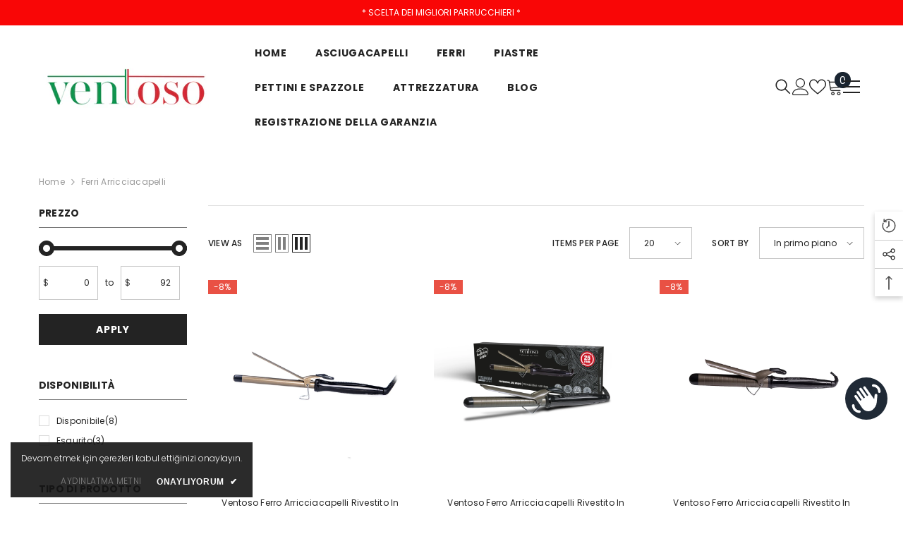

--- FILE ---
content_type: text/html; charset=utf-8
request_url: https://www.ventoso.com/it-gb/collections/sac-masalari
body_size: 119838
content:
<!doctype html><html class="no-js" lang="it">
    <head>
        <meta charset="utf-8">
        <meta http-equiv="X-UA-Compatible" content="IE=edge">
        <meta name="viewport" content="width=device-width,initial-scale=1">
        <meta name="theme-color" content="">
        <link rel="canonical" href="https://www.ventoso.com/it-gb/collections/sac-masalari" canonical-shop-url="https://www.ventoso.com/"><link rel="shortcut icon" href="//www.ventoso.com/cdn/shop/files/v_favicon_32x32.jpg?v=1632926515" type="image/png"><link rel="preconnect" href="https://cdn.shopify.com" crossorigin>
        <title>Ferri Arricciacapelli  &ndash; Ventoso</title><meta name="description" content="I ferri arricciacapelli Ventoso Professional rivestiti in titanio sono diventati la &quot;scelta migliore dei parrucchieri&quot; per il risultato desiderato nello styling dei capelli. Grazie al suo dispositivo di riscaldamento PTC, che impedisce il surriscaldamento e mantiene costante la temperatura, offre un&#39;esperienza di utilizzo sicura per molti anni nei saloni di parrucchiere ea casa grazie alla sua sicurezza di spegnimento automatico.">

<meta property="og:site_name" content="Ventoso">
<meta property="og:url" content="https://www.ventoso.com/it-gb/collections/sac-masalari">
<meta property="og:title" content="Ferri Arricciacapelli">
<meta property="og:type" content="product.group">
<meta property="og:description" content="I ferri arricciacapelli Ventoso Professional rivestiti in titanio sono diventati la &quot;scelta migliore dei parrucchieri&quot; per il risultato desiderato nello styling dei capelli. Grazie al suo dispositivo di riscaldamento PTC, che impedisce il surriscaldamento e mantiene costante la temperatura, offre un&#39;esperienza di utilizzo sicura per molti anni nei saloni di parrucchiere ea casa grazie alla sua sicurezza di spegnimento automatico."><meta property="og:image" content="http://www.ventoso.com/cdn/shop/collections/sac-masalari-ventoso.jpg?v=1704615349">
  <meta property="og:image:secure_url" content="https://www.ventoso.com/cdn/shop/collections/sac-masalari-ventoso.jpg?v=1704615349">
  <meta property="og:image:width" content="1232">
  <meta property="og:image:height" content="583"><meta name="twitter:card" content="summary_large_image">
<meta name="twitter:title" content="Ferri Arricciacapelli">
<meta name="twitter:description" content="I ferri arricciacapelli Ventoso Professional rivestiti in titanio sono diventati la &quot;scelta migliore dei parrucchieri&quot; per il risultato desiderato nello styling dei capelli. Grazie al suo dispositivo di riscaldamento PTC, che impedisce il surriscaldamento e mantiene costante la temperatura, offre un&#39;esperienza di utilizzo sicura per molti anni nei saloni di parrucchiere ea casa grazie alla sua sicurezza di spegnimento automatico.">

        <script>window.performance && window.performance.mark && window.performance.mark('shopify.content_for_header.start');</script><meta name="facebook-domain-verification" content="wyoq20be9oc499qny5vfvew82awq0i">
<meta name="google-site-verification" content="m1iRqLj-JlW_bkPKWKyq5AxHwPHY8wvoBRYEY8yy6-c">
<meta id="shopify-digital-wallet" name="shopify-digital-wallet" content="/60319989939/digital_wallets/dialog">
<link rel="alternate" type="application/atom+xml" title="Feed" href="/it-gb/collections/sac-masalari.atom" />
<link rel="alternate" hreflang="x-default" href="https://www.ventoso.com/collections/sac-masalari">
<link rel="alternate" hreflang="tr" href="https://www.ventoso.com/collections/sac-masalari">
<link rel="alternate" hreflang="en" href="https://www.ventoso.com/en/collections/sac-masalari">
<link rel="alternate" hreflang="it" href="https://www.ventoso.com/it/collections/sac-masalari">
<link rel="alternate" hreflang="tr-IT" href="https://www.ventoso.com/tr-it/collections/sac-masalari">
<link rel="alternate" hreflang="it-IT" href="https://www.ventoso.com/it-it/collections/sac-masalari">
<link rel="alternate" hreflang="en-IT" href="https://www.ventoso.com/en-it/collections/sac-masalari">
<link rel="alternate" hreflang="en-GB" href="https://www.ventoso.com/en-gb/collections/sac-masalari">
<link rel="alternate" hreflang="it-GB" href="https://www.ventoso.com/it-gb/collections/sac-masalari">
<link rel="alternate" type="application/json+oembed" href="https://www.ventoso.com/it-gb/collections/sac-masalari.oembed">
<script async="async" src="/checkouts/internal/preloads.js?locale=it-GB"></script>
<script id="shopify-features" type="application/json">{"accessToken":"69f81e73c4250622538bbbcb9e56ed9d","betas":["rich-media-storefront-analytics"],"domain":"www.ventoso.com","predictiveSearch":true,"shopId":60319989939,"locale":"it"}</script>
<script>var Shopify = Shopify || {};
Shopify.shop = "ventoso-com.myshopify.com";
Shopify.locale = "it";
Shopify.currency = {"active":"TRY","rate":"1.0"};
Shopify.country = "GB";
Shopify.theme = {"name":"ella661_ONCEKI","id":139207934131,"schema_name":"Ella","schema_version":"6.6.1","theme_store_id":null,"role":"main"};
Shopify.theme.handle = "null";
Shopify.theme.style = {"id":null,"handle":null};
Shopify.cdnHost = "www.ventoso.com/cdn";
Shopify.routes = Shopify.routes || {};
Shopify.routes.root = "/it-gb/";</script>
<script type="module">!function(o){(o.Shopify=o.Shopify||{}).modules=!0}(window);</script>
<script>!function(o){function n(){var o=[];function n(){o.push(Array.prototype.slice.apply(arguments))}return n.q=o,n}var t=o.Shopify=o.Shopify||{};t.loadFeatures=n(),t.autoloadFeatures=n()}(window);</script>
<script id="shop-js-analytics" type="application/json">{"pageType":"collection"}</script>
<script defer="defer" async type="module" src="//www.ventoso.com/cdn/shopifycloud/shop-js/modules/v2/client.init-shop-cart-sync_DXGljDCh.it.esm.js"></script>
<script defer="defer" async type="module" src="//www.ventoso.com/cdn/shopifycloud/shop-js/modules/v2/chunk.common_Dby6QE3M.esm.js"></script>
<script type="module">
  await import("//www.ventoso.com/cdn/shopifycloud/shop-js/modules/v2/client.init-shop-cart-sync_DXGljDCh.it.esm.js");
await import("//www.ventoso.com/cdn/shopifycloud/shop-js/modules/v2/chunk.common_Dby6QE3M.esm.js");

  window.Shopify.SignInWithShop?.initShopCartSync?.({"fedCMEnabled":true,"windoidEnabled":true});

</script>
<script>(function() {
  var isLoaded = false;
  function asyncLoad() {
    if (isLoaded) return;
    isLoaded = true;
    var urls = ["https:\/\/ventoso-com.myshopify.com\/apps\/delivery\/delivery_coder.js?t=1711784824.3137\u0026n=905811298\u0026shop=ventoso-com.myshopify.com"];
    for (var i = 0; i < urls.length; i++) {
      var s = document.createElement('script');
      s.type = 'text/javascript';
      s.async = true;
      s.src = urls[i];
      var x = document.getElementsByTagName('script')[0];
      x.parentNode.insertBefore(s, x);
    }
  };
  if(window.attachEvent) {
    window.attachEvent('onload', asyncLoad);
  } else {
    window.addEventListener('load', asyncLoad, false);
  }
})();</script>
<script id="__st">var __st={"a":60319989939,"offset":10800,"reqid":"c4c61c9e-1875-4710-bf56-4e1336db862b-1768989420","pageurl":"www.ventoso.com\/it-gb\/collections\/sac-masalari","u":"080867afd1e1","p":"collection","rtyp":"collection","rid":281090556083};</script>
<script>window.ShopifyPaypalV4VisibilityTracking = true;</script>
<script id="captcha-bootstrap">!function(){'use strict';const t='contact',e='account',n='new_comment',o=[[t,t],['blogs',n],['comments',n],[t,'customer']],c=[[e,'customer_login'],[e,'guest_login'],[e,'recover_customer_password'],[e,'create_customer']],r=t=>t.map((([t,e])=>`form[action*='/${t}']:not([data-nocaptcha='true']) input[name='form_type'][value='${e}']`)).join(','),a=t=>()=>t?[...document.querySelectorAll(t)].map((t=>t.form)):[];function s(){const t=[...o],e=r(t);return a(e)}const i='password',u='form_key',d=['recaptcha-v3-token','g-recaptcha-response','h-captcha-response',i],f=()=>{try{return window.sessionStorage}catch{return}},m='__shopify_v',_=t=>t.elements[u];function p(t,e,n=!1){try{const o=window.sessionStorage,c=JSON.parse(o.getItem(e)),{data:r}=function(t){const{data:e,action:n}=t;return t[m]||n?{data:e,action:n}:{data:t,action:n}}(c);for(const[e,n]of Object.entries(r))t.elements[e]&&(t.elements[e].value=n);n&&o.removeItem(e)}catch(o){console.error('form repopulation failed',{error:o})}}const l='form_type',E='cptcha';function T(t){t.dataset[E]=!0}const w=window,h=w.document,L='Shopify',v='ce_forms',y='captcha';let A=!1;((t,e)=>{const n=(g='f06e6c50-85a8-45c8-87d0-21a2b65856fe',I='https://cdn.shopify.com/shopifycloud/storefront-forms-hcaptcha/ce_storefront_forms_captcha_hcaptcha.v1.5.2.iife.js',D={infoText:'Protetto da hCaptcha',privacyText:'Privacy',termsText:'Termini'},(t,e,n)=>{const o=w[L][v],c=o.bindForm;if(c)return c(t,g,e,D).then(n);var r;o.q.push([[t,g,e,D],n]),r=I,A||(h.body.append(Object.assign(h.createElement('script'),{id:'captcha-provider',async:!0,src:r})),A=!0)});var g,I,D;w[L]=w[L]||{},w[L][v]=w[L][v]||{},w[L][v].q=[],w[L][y]=w[L][y]||{},w[L][y].protect=function(t,e){n(t,void 0,e),T(t)},Object.freeze(w[L][y]),function(t,e,n,w,h,L){const[v,y,A,g]=function(t,e,n){const i=e?o:[],u=t?c:[],d=[...i,...u],f=r(d),m=r(i),_=r(d.filter((([t,e])=>n.includes(e))));return[a(f),a(m),a(_),s()]}(w,h,L),I=t=>{const e=t.target;return e instanceof HTMLFormElement?e:e&&e.form},D=t=>v().includes(t);t.addEventListener('submit',(t=>{const e=I(t);if(!e)return;const n=D(e)&&!e.dataset.hcaptchaBound&&!e.dataset.recaptchaBound,o=_(e),c=g().includes(e)&&(!o||!o.value);(n||c)&&t.preventDefault(),c&&!n&&(function(t){try{if(!f())return;!function(t){const e=f();if(!e)return;const n=_(t);if(!n)return;const o=n.value;o&&e.removeItem(o)}(t);const e=Array.from(Array(32),(()=>Math.random().toString(36)[2])).join('');!function(t,e){_(t)||t.append(Object.assign(document.createElement('input'),{type:'hidden',name:u})),t.elements[u].value=e}(t,e),function(t,e){const n=f();if(!n)return;const o=[...t.querySelectorAll(`input[type='${i}']`)].map((({name:t})=>t)),c=[...d,...o],r={};for(const[a,s]of new FormData(t).entries())c.includes(a)||(r[a]=s);n.setItem(e,JSON.stringify({[m]:1,action:t.action,data:r}))}(t,e)}catch(e){console.error('failed to persist form',e)}}(e),e.submit())}));const S=(t,e)=>{t&&!t.dataset[E]&&(n(t,e.some((e=>e===t))),T(t))};for(const o of['focusin','change'])t.addEventListener(o,(t=>{const e=I(t);D(e)&&S(e,y())}));const B=e.get('form_key'),M=e.get(l),P=B&&M;t.addEventListener('DOMContentLoaded',(()=>{const t=y();if(P)for(const e of t)e.elements[l].value===M&&p(e,B);[...new Set([...A(),...v().filter((t=>'true'===t.dataset.shopifyCaptcha))])].forEach((e=>S(e,t)))}))}(h,new URLSearchParams(w.location.search),n,t,e,['guest_login'])})(!0,!0)}();</script>
<script integrity="sha256-4kQ18oKyAcykRKYeNunJcIwy7WH5gtpwJnB7kiuLZ1E=" data-source-attribution="shopify.loadfeatures" defer="defer" src="//www.ventoso.com/cdn/shopifycloud/storefront/assets/storefront/load_feature-a0a9edcb.js" crossorigin="anonymous"></script>
<script data-source-attribution="shopify.dynamic_checkout.dynamic.init">var Shopify=Shopify||{};Shopify.PaymentButton=Shopify.PaymentButton||{isStorefrontPortableWallets:!0,init:function(){window.Shopify.PaymentButton.init=function(){};var t=document.createElement("script");t.src="https://www.ventoso.com/cdn/shopifycloud/portable-wallets/latest/portable-wallets.it.js",t.type="module",document.head.appendChild(t)}};
</script>
<script data-source-attribution="shopify.dynamic_checkout.buyer_consent">
  function portableWalletsHideBuyerConsent(e){var t=document.getElementById("shopify-buyer-consent"),n=document.getElementById("shopify-subscription-policy-button");t&&n&&(t.classList.add("hidden"),t.setAttribute("aria-hidden","true"),n.removeEventListener("click",e))}function portableWalletsShowBuyerConsent(e){var t=document.getElementById("shopify-buyer-consent"),n=document.getElementById("shopify-subscription-policy-button");t&&n&&(t.classList.remove("hidden"),t.removeAttribute("aria-hidden"),n.addEventListener("click",e))}window.Shopify?.PaymentButton&&(window.Shopify.PaymentButton.hideBuyerConsent=portableWalletsHideBuyerConsent,window.Shopify.PaymentButton.showBuyerConsent=portableWalletsShowBuyerConsent);
</script>
<script data-source-attribution="shopify.dynamic_checkout.cart.bootstrap">document.addEventListener("DOMContentLoaded",(function(){function t(){return document.querySelector("shopify-accelerated-checkout-cart, shopify-accelerated-checkout")}if(t())Shopify.PaymentButton.init();else{new MutationObserver((function(e,n){t()&&(Shopify.PaymentButton.init(),n.disconnect())})).observe(document.body,{childList:!0,subtree:!0})}}));
</script>
<script id="sections-script" data-sections="header-navigation-hamburger,header-mobile" defer="defer" src="//www.ventoso.com/cdn/shop/t/12/compiled_assets/scripts.js?v=2409"></script>
<script>window.performance && window.performance.mark && window.performance.mark('shopify.content_for_header.end');</script>
        <style>@import url('https://fonts.googleapis.com/css?family=Poppins:300,300i,400,400i,500,500i,600,600i,700,700i,800,800i&display=swap');
                :root {
        --font-family-1: Poppins;
        --font-family-2: Poppins;

        /* Settings Body */--font-body-family: Poppins;--font-body-size: 12px;--font-body-weight: 400;--body-line-height: 22px;--body-letter-spacing: .02em;

        /* Settings Heading */--font-heading-family: Poppins;--font-heading-size: 16px;--font-heading-weight: 700;--font-heading-style: normal;--heading-line-height: 24px;--heading-letter-spacing: .05em;--heading-text-transform: uppercase;--heading-border-height: 2px;

        /* Menu Lv1 */--font-menu-lv1-family: Poppins;--font-menu-lv1-size: 14px;--font-menu-lv1-weight: 700;--menu-lv1-line-height: 22px;--menu-lv1-letter-spacing: .05em;--menu-lv1-text-transform: uppercase;

        /* Menu Lv2 */--font-menu-lv2-family: Poppins;--font-menu-lv2-size: 12px;--font-menu-lv2-weight: 400;--menu-lv2-line-height: 22px;--menu-lv2-letter-spacing: .02em;--menu-lv2-text-transform: capitalize;

        /* Menu Lv3 */--font-menu-lv3-family: Poppins;--font-menu-lv3-size: 12px;--font-menu-lv3-weight: 400;--menu-lv3-line-height: 22px;--menu-lv3-letter-spacing: .02em;--menu-lv3-text-transform: capitalize;

        /* Mega Menu Lv2 */--font-mega-menu-lv2-family: Poppins;--font-mega-menu-lv2-size: 12px;--font-mega-menu-lv2-weight: 600;--font-mega-menu-lv2-style: normal;--mega-menu-lv2-line-height: 22px;--mega-menu-lv2-letter-spacing: .02em;--mega-menu-lv2-text-transform: uppercase;

        /* Mega Menu Lv3 */--font-mega-menu-lv3-family: Poppins;--font-mega-menu-lv3-size: 12px;--font-mega-menu-lv3-weight: 400;--mega-menu-lv3-line-height: 22px;--mega-menu-lv3-letter-spacing: .02em;--mega-menu-lv3-text-transform: capitalize;

        /* Product Card Title */--product-title-font: Poppins;--product-title-font-size : 12px;--product-title-font-weight : 400;--product-title-line-height: 22px;--product-title-letter-spacing: .02em;--product-title-line-text : 2;--product-title-text-transform : capitalize;--product-title-margin-bottom: 10px;

        /* Product Card Vendor */--product-vendor-font: Poppins;--product-vendor-font-size : 12px;--product-vendor-font-weight : 400;--product-vendor-font-style : normal;--product-vendor-line-height: 22px;--product-vendor-letter-spacing: .02em;--product-vendor-text-transform : uppercase;--product-vendor-margin-bottom: 0px;--product-vendor-margin-top: 0px;

        /* Product Card Price */--product-price-font: Poppins;--product-price-font-size : 14px;--product-price-font-weight : 600;--product-price-line-height: 22px;--product-price-letter-spacing: .02em;--product-price-margin-top: 0px;--product-price-margin-bottom: 13px;

        /* Product Card Badge */--badge-font: Poppins;--badge-font-size : 12px;--badge-font-weight : 400;--badge-text-transform : capitalize;--badge-letter-spacing: .02em;--badge-line-height: 20px;--badge-border-radius: 0px;--badge-padding-top: 0px;--badge-padding-bottom: 0px;--badge-padding-left-right: 8px;--badge-postion-top: 0px;--badge-postion-left-right: 0px;

        /* Product Quickview */
        --product-quickview-font-size : 12px; --product-quickview-line-height: 23px; --product-quickview-border-radius: 1px; --product-quickview-padding-top: 0px; --product-quickview-padding-bottom: 0px; --product-quickview-padding-left-right: 7px; --product-quickview-sold-out-product: #e95144;--product-quickview-box-shadow: none;/* Blog Card Tile */--blog-title-font: Poppins;--blog-title-font-size : 20px; --blog-title-font-weight : 700; --blog-title-line-height: 29px; --blog-title-letter-spacing: .09em; --blog-title-text-transform : uppercase;

        /* Blog Card Info (Date, Author) */--blog-info-font: Poppins;--blog-info-font-size : 14px; --blog-info-font-weight : 400; --blog-info-line-height: 20px; --blog-info-letter-spacing: .02em; --blog-info-text-transform : uppercase;

        /* Button 1 */--btn-1-font-family: Poppins;--btn-1-font-size: 14px; --btn-1-font-weight: 700; --btn-1-text-transform: uppercase; --btn-1-line-height: 22px; --btn-1-letter-spacing: .05em; --btn-1-text-align: center; --btn-1-border-radius: 0px; --btn-1-border-width: 1px; --btn-1-border-style: solid; --btn-1-padding-top: 10px; --btn-1-padding-bottom: 10px; --btn-1-horizontal-length: 0px; --btn-1-vertical-length: 0px; --btn-1-blur-radius: 0px; --btn-1-spread: 0px;
        --btn-1-all-bg-opacity-hover: rgba(0, 0, 0, 0.5);--btn-1-inset: ;/* Button 2 */--btn-2-font-family: Poppins;--btn-2-font-size: 18px; --btn-2-font-weight: 700; --btn-2-text-transform: uppercase; --btn-2-line-height: 23px; --btn-2-letter-spacing: .05em; --btn-2-text-align: right; --btn-2-border-radius: 6px; --btn-2-border-width: 1px; --btn-2-border-style: solid; --btn-2-padding-top: 20px; --btn-2-padding-bottom: 20px; --btn-2-horizontal-length: 4px; --btn-2-vertical-length: 4px; --btn-2-blur-radius: 7px; --btn-2-spread: 0px;
        --btn-2-all-bg-opacity: rgba(25, 145, 226, 0.5);--btn-2-all-bg-opacity-hover: rgba(0, 0, 0, 0.5);--btn-2-inset: ;/* Button 3 */--btn-3-font-family: Poppins;--btn-3-font-size: 14px; --btn-3-font-weight: 700; --btn-3-text-transform: uppercase; --btn-3-line-height: 22px; --btn-3-letter-spacing: .05em; --btn-3-text-align: center; --btn-3-border-radius: 0px; --btn-3-border-width: 1px; --btn-3-border-style: solid; --btn-3-padding-top: 10px; --btn-3-padding-bottom: 10px; --btn-3-horizontal-length: 0px; --btn-3-vertical-length: 0px; --btn-3-blur-radius: 0px; --btn-3-spread: 0px;
        --btn-3-all-bg-opacity: rgba(0, 0, 0, 0.1);--btn-3-all-bg-opacity-hover: rgba(0, 0, 0, 0.1);--btn-3-inset: ;/* Footer Heading */--footer-heading-font-family: Poppins;--footer-heading-font-size : 15px; --footer-heading-font-weight : 600; --footer-heading-line-height : 22px; --footer-heading-letter-spacing : .05em; --footer-heading-text-transform : uppercase;

        /* Footer Link */--footer-link-font-family: Poppins;--footer-link-font-size : 12px; --footer-link-font-weight : ; --footer-link-line-height : 28px; --footer-link-letter-spacing : .02em; --footer-link-text-transform : capitalize;

        /* Page Title */--font-page-title-family: Poppins;--font-page-title-size: 20px; --font-page-title-weight: 700; --font-page-title-style: normal; --page-title-line-height: 20px; --page-title-letter-spacing: .05em; --page-title-text-transform: uppercase;

        /* Font Product Tab Title */
        --font-tab-type-1: Poppins; --font-tab-type-2: Poppins;

        /* Text Size */
        --text-size-font-size : 10px; --text-size-font-weight : 400; --text-size-line-height : 22px; --text-size-letter-spacing : 0; --text-size-text-transform : uppercase; --text-size-color : #787878;

        /* Font Weight */
        --font-weight-normal: 400; --font-weight-medium: 500; --font-weight-semibold: 600; --font-weight-bold: 700; --font-weight-bolder: 800; --font-weight-black: 900;

        /* Radio Button */
        --form-label-checkbox-before-bg: #fff; --form-label-checkbox-before-border: #cecece; --form-label-checkbox-before-bg-checked: #000;

        /* Conatiner */
        --body-custom-width-container: 1600px;

        /* Layout Boxed */
        --color-background-layout-boxed: #f8f8f8;/* Arrow */
        --position-horizontal-slick-arrow: 0;

        /* General Color*/
        --color-text: #232323; --color-text2: #969696; --color-global: #232323; --color-white: #FFFFFF; --color-grey: #868686; --color-black: #202020; --color-base-text-rgb: 35, 35, 35; --color-base-text2-rgb: 150, 150, 150; --color-background: #ffffff; --color-background-rgb: 255, 255, 255; --color-background-overylay: rgba(255, 255, 255, 0.9); --color-base-accent-text: ; --color-base-accent-1: ; --color-base-accent-2: ; --color-link: #232323; --color-link-hover: #232323; --color-error: #D93333; --color-error-bg: #FCEEEE; --color-success: #5A5A5A; --color-success-bg: #DFF0D8; --color-info: #202020; --color-info-bg: #FFF2DD; --color-link-underline: rgba(35, 35, 35, 0.5); --color-breadcrumb: #999999; --colors-breadcrumb-hover: #232323;--colors-breadcrumb-active: #999999; --border-global: #e6e6e6; --bg-global: #fafafa; --bg-planceholder: #fafafa; --color-warning: #fff; --bg-warning: #e0b252; --color-background-10 : #e9e9e9; --color-background-20 : #d3d3d3; --color-background-30 : #bdbdbd; --color-background-50 : #919191; --color-background-global : #919191;

        /* Arrow Color */
        --arrow-color: #323232; --arrow-background-color: #fff; --arrow-border-color: #ccc;--arrow-color-hover: #323232;--arrow-background-color-hover: #f8f8f8;--arrow-border-color-hover: #f8f8f8;--arrow-width: 35px;--arrow-height: 35px;--arrow-size: px;--arrow-size-icon: 17px;--arrow-border-radius: 50%;--arrow-border-width: 1px;--arrow-width-half: -17px;

        /* Pagination Color */
        --pagination-item-color: #3c3c3c; --pagination-item-color-active: #3c3c3c; --pagination-item-bg-color: #fff;--pagination-item-bg-color-active: #fff;--pagination-item-border-color: #fff;--pagination-item-border-color-active: #ffffff;--pagination-arrow-color: #3c3c3c;--pagination-arrow-color-active: #3c3c3c;--pagination-arrow-bg-color: #fff;--pagination-arrow-bg-color-active: #fff;--pagination-arrow-border-color: #fff;--pagination-arrow-border-color-active: #fff;

        /* Dots Color */
        --dots-color: transparent;--dots-border-color: #323232;--dots-color-active: #323232;--dots-border-color-active: #323232;--dots-style2-background-opacity: #00000050;--dots-width: 12px;--dots-height: 12px;

        /* Button Color */
        --btn-1-color: #FFFFFF;--btn-1-bg: #232323;--btn-1-border: #232323;--btn-1-color-hover: #232323;--btn-1-bg-hover: #ffffff;--btn-1-border-hover: #232323;
        --btn-2-color: #232323;--btn-2-bg: #FFFFFF;--btn-2-border: #727272;--btn-2-color-hover: #FFFFFF;--btn-2-bg-hover: #232323;--btn-2-border-hover: #232323;
        --btn-3-color: #FFFFFF;--btn-3-bg: #e9514b;--btn-3-border: #e9514b;--btn-3-color-hover: #ffffff;--btn-3-bg-hover: #e9514b;--btn-3-border-hover: #e9514b;
        --anchor-transition: all ease .3s;--bg-white: #ffffff;--bg-black: #000000;--bg-grey: #808080;--icon: var(--color-text);--text-cart: #3c3c3c;--duration-short: 100ms;--duration-default: 350ms;--duration-long: 500ms;--form-input-bg: #ffffff;--form-input-border: #c7c7c7;--form-input-color: #232323;--form-input-placeholder: #868686;--form-label: #232323;

        --new-badge-color: #232323;--new-badge-bg: #FFFFFF;--sale-badge-color: #ffffff;--sale-badge-bg: #e95144;--sold-out-badge-color: #ffffff;--sold-out-badge-bg: #c1c1c1;--custom-badge-color: #ffffff;--custom-badge-bg: #ffbb49;--bundle-badge-color: #ffffff;--bundle-badge-bg: #232323;
        
        --product-title-color : #232323;--product-title-color-hover : #232323;--product-vendor-color : #969696;--product-price-color : #232323;--product-sale-price-color : #e95144;--product-compare-price-color : #969696;--product-countdown-color : #c12e48;--product-countdown-bg-color : #ffffff;

        --product-swatch-border : #cbcbcb;--product-swatch-border-active : #232323;--product-swatch-width : 40px;--product-swatch-height : 40px;--product-swatch-border-radius : 0px;--product-swatch-color-width : 40px;--product-swatch-color-height : 40px;--product-swatch-color-border-radius : 20px;

        --product-wishlist-color : #000000;--product-wishlist-bg : #ffffff;--product-wishlist-border : transparent;--product-wishlist-color-added : #ffffff;--product-wishlist-bg-added : #000000;--product-wishlist-border-added : transparent;--product-compare-color : #000000;--product-compare-bg : #FFFFFF;--product-compare-color-added : #D12442; --product-compare-bg-added : #FFFFFF; --product-hot-stock-text-color : #d62828; --product-quick-view-color : #000000; --product-cart-image-fit : contain; --product-title-variant-font-size: 16px;--product-quick-view-bg : #FFFFFF;--product-quick-view-bg-above-button: rgba(255, 255, 255, 0.7);--product-quick-view-color-hover : #FFFFFF;--product-quick-view-bg-hover : #000000;--product-action-color : #232323;--product-action-bg : #ffffff;--product-action-border : #000000;--product-action-color-hover : #FFFFFF;--product-action-bg-hover : #232323;--product-action-border-hover : #232323;

        /* Multilevel Category Filter */
        --color-label-multiLevel-categories: #232323;--bg-label-multiLevel-categories: #fff;--color-button-multiLevel-categories: #fff;--bg-button-multiLevel-categories: #ff8b21;--border-button-multiLevel-categories: transparent;--hover-color-button-multiLevel-categories: #fff;--hover-bg-button-multiLevel-categories: #ff8b21;--cart-item-bg : #ffffff;--cart-item-border : #e8e8e8;--cart-item-border-width : 1px;--cart-item-border-style : solid;--free-shipping-height : 10px;--free-shipping-border-radius : 20px;--free-shipping-color : #727272; --free-shipping-bg : #ededed;--free-shipping-bg-1: #e95144;--free-shipping-bg-2: #ffc206;--free-shipping-bg-3: #69c69c;--free-shipping-bg-4: #69c69c; --free-shipping-min-height : 20.0px;--w-product-swatch-custom: 30px;--h-product-swatch-custom: 30px;--w-product-swatch-custom-mb: 20px;--h-product-swatch-custom-mb: 20px;--font-size-product-swatch-more: 12px;--swatch-border : #cbcbcb;--swatch-border-active : #232323;

        --variant-size: #232323;--variant-size-border: #e7e7e7;--variant-size-bg: #ffffff;--variant-size-hover: #ffffff;--variant-size-border-hover: #232323;--variant-size-bg-hover: #232323;--variant-bg : #ffffff; --variant-color : #232323; --variant-bg-active : #ffffff; --variant-color-active : #232323;

        --fontsize-text-social: 12px;
        --page-content-distance: 64px;--sidebar-content-distance: 40px;--button-transition-ease: cubic-bezier(.25,.46,.45,.94);

        /* Loading Spinner Color */
        --spinner-top-color: #fc0; --spinner-right-color: #4dd4c6; --spinner-bottom-color: #f00; --spinner-left-color: #f6f6f6;

        /* Product Card Marquee */
        --product-marquee-background-color: ;--product-marquee-text-color: #f21515;--product-marquee-text-size: 12px;--product-marquee-text-mobile-size: 12px;--product-marquee-text-weight: 400;--product-marquee-text-transform: none;--product-marquee-text-style: italic;--product-marquee-speed: ; --product-marquee-line-height: calc(var(--product-marquee-text-mobile-size) * 1.5);
    }
</style>
        <link href="//www.ventoso.com/cdn/shop/t/12/assets/base.css?v=15186876630527182481720035166" rel="stylesheet" type="text/css" media="all" />
<link href="//www.ventoso.com/cdn/shop/t/12/assets/fade-up-animation.css?v=148448505227430981271720035166" rel="stylesheet" type="text/css" media="all" />
<link href="//www.ventoso.com/cdn/shop/t/12/assets/animated.css?v=91884483947907798981720035164" rel="stylesheet" type="text/css" media="all" />
<link href="//www.ventoso.com/cdn/shop/t/12/assets/component-card.css?v=105615536702400533911720035165" rel="stylesheet" type="text/css" media="all" />
<link href="//www.ventoso.com/cdn/shop/t/12/assets/component-loading-overlay.css?v=23413779889692260311720035166" rel="stylesheet" type="text/css" media="all" />
<link href="//www.ventoso.com/cdn/shop/t/12/assets/component-loading-banner.css?v=54989585009056051491720035165" rel="stylesheet" type="text/css" media="all" />
<link href="//www.ventoso.com/cdn/shop/t/12/assets/component-quick-cart.css?v=63370866881490003141720035163" rel="stylesheet" type="text/css" media="all" />
<link rel="stylesheet" href="//www.ventoso.com/cdn/shop/t/12/assets/vendor.css?v=164616260963476715651720035162" media="print" onload="this.media='all'">
<noscript><link href="//www.ventoso.com/cdn/shop/t/12/assets/vendor.css?v=164616260963476715651720035162" rel="stylesheet" type="text/css" media="all" /></noscript>



<link href="//www.ventoso.com/cdn/shop/t/12/assets/component-predictive-search.css?v=110628222596022886011720035163" rel="stylesheet" type="text/css" media="all" />
<link rel="stylesheet" href="//www.ventoso.com/cdn/shop/t/12/assets/component-product-form.css?v=22444863787356217611720035162" media="print" onload="this.media='all'">
	<link rel="stylesheet" href="//www.ventoso.com/cdn/shop/t/12/assets/component-price.css?v=39994775429705471691720035163" media="print" onload="this.media='all'">
	<link rel="stylesheet" href="//www.ventoso.com/cdn/shop/t/12/assets/component-badge.css?v=58385199191654577521720035162" media="print" onload="this.media='all'">
	<link rel="stylesheet" href="//www.ventoso.com/cdn/shop/t/12/assets/component-rte.css?v=82502160534158932881720035166" media="print" onload="this.media='all'">
	<link rel="stylesheet" href="//www.ventoso.com/cdn/shop/t/12/assets/component-share.css?v=23553761141326501681720035164" media="print" onload="this.media='all'"><link rel="stylesheet" href="//www.ventoso.com/cdn/shop/t/12/assets/component-newsletter.css?v=111617043413587308161720035165" media="print" onload="this.media='all'">
<link rel="stylesheet" href="//www.ventoso.com/cdn/shop/t/12/assets/component-slider.css?v=37888473738646685221720035163" media="print" onload="this.media='all'">
<link rel="stylesheet" href="//www.ventoso.com/cdn/shop/t/12/assets/component-list-social.css?v=102044711114163579551720035162" media="print" onload="this.media='all'"><noscript><link href="//www.ventoso.com/cdn/shop/t/12/assets/component-product-form.css?v=22444863787356217611720035162" rel="stylesheet" type="text/css" media="all" /></noscript>
	<noscript><link href="//www.ventoso.com/cdn/shop/t/12/assets/component-price.css?v=39994775429705471691720035163" rel="stylesheet" type="text/css" media="all" /></noscript>
	<noscript><link href="//www.ventoso.com/cdn/shop/t/12/assets/component-badge.css?v=58385199191654577521720035162" rel="stylesheet" type="text/css" media="all" /></noscript>
	<noscript><link href="//www.ventoso.com/cdn/shop/t/12/assets/component-rte.css?v=82502160534158932881720035166" rel="stylesheet" type="text/css" media="all" /></noscript>
	<noscript><link href="//www.ventoso.com/cdn/shop/t/12/assets/component-share.css?v=23553761141326501681720035164" rel="stylesheet" type="text/css" media="all" /></noscript><noscript><link href="//www.ventoso.com/cdn/shop/t/12/assets/component-newsletter.css?v=111617043413587308161720035165" rel="stylesheet" type="text/css" media="all" /></noscript>
<noscript><link href="//www.ventoso.com/cdn/shop/t/12/assets/component-slider.css?v=37888473738646685221720035163" rel="stylesheet" type="text/css" media="all" /></noscript>
<noscript><link href="//www.ventoso.com/cdn/shop/t/12/assets/component-list-social.css?v=102044711114163579551720035162" rel="stylesheet" type="text/css" media="all" /></noscript>

<style type="text/css">
	.nav-title-mobile {display: none;}.list-menu--disclosure{display: none;position: absolute;min-width: 100%;width: 22rem;background-color: var(--bg-white);box-shadow: 0 1px 4px 0 rgb(0 0 0 / 15%);padding: 5px 0 5px 20px;opacity: 0;visibility: visible;pointer-events: none;transition: opacity var(--duration-default) ease, transform var(--duration-default) ease;}.list-menu--disclosure-2{margin-left: calc(100% - 15px);z-index: 2;top: -5px;}.list-menu--disclosure:focus {outline: none;}.list-menu--disclosure.localization-selector {max-height: 18rem;overflow: auto;width: 10rem;padding: 0.5rem;}.js menu-drawer > details > summary::before, .js menu-drawer > details[open]:not(.menu-opening) > summary::before {content: '';position: absolute;cursor: default;width: 100%;height: calc(100vh - 100%);height: calc(var(--viewport-height, 100vh) - (var(--header-bottom-position, 100%)));top: 100%;left: 0;background: var(--color-foreground-50);opacity: 0;visibility: hidden;z-index: 2;transition: opacity var(--duration-default) ease,visibility var(--duration-default) ease;}menu-drawer > details[open] > summary::before {visibility: visible;opacity: 1;}.menu-drawer {position: absolute;transform: translateX(-100%);visibility: hidden;z-index: 3;left: 0;top: 100%;width: 100%;max-width: calc(100vw - 4rem);padding: 0;border: 0.1rem solid var(--color-background-10);border-left: 0;border-bottom: 0;background-color: var(--bg-white);overflow-x: hidden;}.js .menu-drawer {height: calc(100vh - 100%);height: calc(var(--viewport-height, 100vh) - (var(--header-bottom-position, 100%)));}.js details[open] > .menu-drawer, .js details[open] > .menu-drawer__submenu {transition: transform var(--duration-default) ease, visibility var(--duration-default) ease;}.no-js details[open] > .menu-drawer, .js details[open].menu-opening > .menu-drawer, details[open].menu-opening > .menu-drawer__submenu {transform: translateX(0);visibility: visible;}@media screen and (min-width: 750px) {.menu-drawer {width: 40rem;}.no-js .menu-drawer {height: auto;}}.menu-drawer__inner-container {position: relative;height: 100%;}.menu-drawer__navigation-container {display: grid;grid-template-rows: 1fr auto;align-content: space-between;overflow-y: auto;height: 100%;}.menu-drawer__navigation {padding: 0 0 5.6rem 0;}.menu-drawer__inner-submenu {height: 100%;overflow-x: hidden;overflow-y: auto;}.no-js .menu-drawer__navigation {padding: 0;}.js .menu-drawer__menu li {width: 100%;border-bottom: 1px solid #e6e6e6;overflow: hidden;}.menu-drawer__menu-item{line-height: var(--body-line-height);letter-spacing: var(--body-letter-spacing);padding: 10px 20px 10px 15px;cursor: pointer;display: flex;align-items: center;justify-content: space-between;}.menu-drawer__menu-item .label{display: inline-block;vertical-align: middle;font-size: calc(var(--font-body-size) - 4px);font-weight: var(--font-weight-normal);letter-spacing: var(--body-letter-spacing);height: 20px;line-height: 20px;margin: 0 0 0 10px;padding: 0 5px;text-transform: uppercase;text-align: center;position: relative;}.menu-drawer__menu-item .label:before{content: "";position: absolute;border: 5px solid transparent;top: 50%;left: -9px;transform: translateY(-50%);}.menu-drawer__menu-item > .icon{width: 24px;height: 24px;margin: 0 10px 0 0;}.menu-drawer__menu-item > .symbol {position: absolute;right: 20px;top: 50%;transform: translateY(-50%);display: flex;align-items: center;justify-content: center;font-size: 0;pointer-events: none;}.menu-drawer__menu-item > .symbol .icon{width: 14px;height: 14px;opacity: .6;}.menu-mobile-icon .menu-drawer__menu-item{justify-content: flex-start;}.no-js .menu-drawer .menu-drawer__menu-item > .symbol {display: none;}.js .menu-drawer__submenu {position: absolute;top: 0;width: 100%;bottom: 0;left: 0;background-color: var(--bg-white);z-index: 1;transform: translateX(100%);visibility: hidden;}.js .menu-drawer__submenu .menu-drawer__submenu {overflow-y: auto;}.menu-drawer__close-button {display: block;width: 100%;padding: 10px 15px;background-color: transparent;border: none;background: #f6f8f9;position: relative;}.menu-drawer__close-button .symbol{position: absolute;top: auto;left: 20px;width: auto;height: 22px;z-index: 10;display: flex;align-items: center;justify-content: center;font-size: 0;pointer-events: none;}.menu-drawer__close-button .icon {display: inline-block;vertical-align: middle;width: 18px;height: 18px;transform: rotate(180deg);}.menu-drawer__close-button .text{max-width: calc(100% - 50px);white-space: nowrap;overflow: hidden;text-overflow: ellipsis;display: inline-block;vertical-align: top;width: 100%;margin: 0 auto;}.no-js .menu-drawer__close-button {display: none;}.menu-drawer__utility-links {padding: 2rem;}.menu-drawer__account {display: inline-flex;align-items: center;text-decoration: none;padding: 1.2rem;margin-left: -1.2rem;font-size: 1.4rem;}.menu-drawer__account .icon-account {height: 2rem;width: 2rem;margin-right: 1rem;}.menu-drawer .list-social {justify-content: flex-start;margin-left: -1.25rem;margin-top: 2rem;}.menu-drawer .list-social:empty {display: none;}.menu-drawer .list-social__link {padding: 1.3rem 1.25rem;}

	/* Style General */
	.d-block{display: block}.d-inline-block{display: inline-block}.d-flex{display: flex}.d-none {display: none}.d-grid{display: grid}.ver-alg-mid {vertical-align: middle}.ver-alg-top{vertical-align: top}
	.flex-jc-start{justify-content:flex-start}.flex-jc-end{justify-content:flex-end}.flex-jc-center{justify-content:center}.flex-jc-between{justify-content:space-between}.flex-jc-stretch{justify-content:stretch}.flex-align-start{align-items: flex-start}.flex-align-center{align-items: center}.flex-align-end{align-items: flex-end}.flex-align-stretch{align-items:stretch}.flex-wrap{flex-wrap: wrap}.flex-nowrap{flex-wrap: nowrap}.fd-row{flex-direction:row}.fd-row-reverse{flex-direction:row-reverse}.fd-column{flex-direction:column}.fd-column-reverse{flex-direction:column-reverse}.fg-0{flex-grow:0}.fs-0{flex-shrink:0}.gap-15{gap:15px}.gap-30{gap:30px}.gap-col-30{column-gap:30px}
	.p-relative{position:relative}.p-absolute{position:absolute}.p-static{position:static}.p-fixed{position:fixed;}
	.zi-1{z-index:1}.zi-2{z-index:2}.zi-3{z-index:3}.zi-5{z-index:5}.zi-6{z-index:6}.zi-7{z-index:7}.zi-9{z-index:9}.zi-10{z-index:10}.zi-99{z-index:99} .zi-100{z-index:100} .zi-101{z-index:101}
	.top-0{top:0}.top-100{top:100%}.top-auto{top:auto}.left-0{left:0}.left-auto{left:auto}.right-0{right:0}.right-auto{right:auto}.bottom-0{bottom:0}
	.middle-y{top:50%;transform:translateY(-50%)}.middle-x{left:50%;transform:translateX(-50%)}
	.opacity-0{opacity:0}.opacity-1{opacity:1}
	.o-hidden{overflow:hidden}.o-visible{overflow:visible}.o-unset{overflow:unset}.o-x-hidden{overflow-x:hidden}.o-y-auto{overflow-y:auto;}
	.pt-0{padding-top:0}.pt-2{padding-top:2px}.pt-5{padding-top:5px}.pt-10{padding-top:10px}.pt-10-imp{padding-top:10px !important}.pt-12{padding-top:12px}.pt-16{padding-top:16px}.pt-20{padding-top:20px}.pt-24{padding-top:24px}.pt-30{padding-top:30px}.pt-32{padding-top:32px}.pt-36{padding-top:36px}.pt-48{padding-top:48px}.pb-0{padding-bottom:0}.pb-5{padding-bottom:5px}.pb-10{padding-bottom:10px}.pb-10-imp{padding-bottom:10px !important}.pb-12{padding-bottom:12px}.pb-15{padding-bottom:15px}.pb-16{padding-bottom:16px}.pb-18{padding-bottom:18px}.pb-20{padding-bottom:20px}.pb-24{padding-bottom:24px}.pb-32{padding-bottom:32px}.pb-40{padding-bottom:40px}.pb-48{padding-bottom:48px}.pb-50{padding-bottom:50px}.pb-80{padding-bottom:80px}.pb-84{padding-bottom:84px}.pr-0{padding-right:0}.pr-5{padding-right: 5px}.pr-10{padding-right:10px}.pr-20{padding-right:20px}.pr-24{padding-right:24px}.pr-30{padding-right:30px}.pr-36{padding-right:36px}.pr-80{padding-right:80px}.pl-0{padding-left:0}.pl-12{padding-left:12px}.pl-20{padding-left:20px}.pl-24{padding-left:24px}.pl-36{padding-left:36px}.pl-48{padding-left:48px}.pl-52{padding-left:52px}.pl-80{padding-left:80px}.p-zero{padding:0}
	.m-lr-auto{margin:0 auto}.m-zero{margin:0}.ml-auto{margin-left:auto}.ml-0{margin-left:0}.ml-5{margin-left:5px}.ml-15{margin-left:15px}.ml-20{margin-left:20px}.ml-30{margin-left:30px}.mr-auto{margin-right:auto}.mr-0{margin-right:0}.mr-5{margin-right:5px}.mr-10{margin-right:10px}.mr-20{margin-right:20px}.mr-30{margin-right:30px}.mt-0{margin-top: 0}.mt-10{margin-top: 10px}.mt-15{margin-top: 15px}.mt-20{margin-top: 20px}.mt-25{margin-top: 25px}.mt-30{margin-top: 30px}.mt-40{margin-top: 40px}.mt-45{margin-top: 45px}.mb-0{margin-bottom: 0}.mb-5{margin-bottom: 5px}.mb-10{margin-bottom: 10px}.mb-15{margin-bottom: 15px}.mb-18{margin-bottom: 18px}.mb-20{margin-bottom: 20px}.mb-30{margin-bottom: 30px}
	.h-0{height:0}.h-100{height:100%}.h-100v{height:100vh}.h-auto{height:auto}.mah-100{max-height:100%}.mih-15{min-height: 15px}.mih-none{min-height: unset}.lih-15{line-height: 15px}
	.w-50pc{width:50%}.w-100{width:100%}.w-100v{width:100vw}.maw-100{max-width:100%}.maw-300{max-width:300px}.maw-480{max-width: 480px}.maw-780{max-width: 780px}.w-auto{width:auto}.minw-auto{min-width: auto}.min-w-100{min-width: 100px}
	.float-l{float:left}.float-r{float:right}
	.b-zero{border:none}.br-50p{border-radius:50%}.br-zero{border-radius:0}.br-2{border-radius:2px}.bg-none{background: none}
	.stroke-w-0{stroke-width: 0px}.stroke-w-1h{stroke-width: 0.5px}.stroke-w-1{stroke-width: 1px}.stroke-w-3{stroke-width: 3px}.stroke-w-5{stroke-width: 5px}.stroke-w-7 {stroke-width: 7px}.stroke-w-10 {stroke-width: 10px}.stroke-w-12 {stroke-width: 12px}.stroke-w-15 {stroke-width: 15px}.stroke-w-20 {stroke-width: 20px}.stroke-w-25 {stroke-width: 25px}.stroke-w-30{stroke-width: 30px}.stroke-w-32 {stroke-width: 32px}.stroke-w-40 {stroke-width: 40px}
	.w-21{width: 21px}.w-23{width: 23px}.w-24{width: 24px}.h-22{height: 22px}.h-23{height: 23px}.h-24{height: 24px}.w-h-16{width: 16px;height: 16px}.w-h-17{width: 17px;height: 17px}.w-h-18 {width: 18px;height: 18px}.w-h-19{width: 19px;height: 19px}.w-h-20 {width: 20px;height: 20px}.w-h-21{width: 21px;height: 21px}.w-h-22 {width: 22px;height: 22px}.w-h-23{width: 23px;height: 23px}.w-h-24 {width: 24px;height: 24px}.w-h-25 {width: 25px;height: 25px}.w-h-26 {width: 26px;height: 26px}.w-h-27 {width: 27px;height: 27px}.w-h-28 {width: 28px;height: 28px}.w-h-29 {width: 29px;height: 29px}.w-h-30 {width: 30px;height: 30px}.w-h-31 {width: 31px;height: 31px}.w-h-32 {width: 32px;height: 32px}.w-h-33 {width: 33px;height: 33px}.w-h-34 {width: 34px;height: 34px}.w-h-35 {width: 35px;height: 35px}.w-h-36 {width: 36px;height: 36px}.w-h-37 {width: 37px;height: 37px}
	.txt-d-none{text-decoration:none}.txt-d-underline{text-decoration:underline}.txt-u-o-1{text-underline-offset: 1px}.txt-u-o-2{text-underline-offset: 2px}.txt-u-o-3{text-underline-offset: 3px}.txt-u-o-4{text-underline-offset: 4px}.txt-u-o-5{text-underline-offset: 5px}.txt-u-o-6{text-underline-offset: 6px}.txt-u-o-8{text-underline-offset: 8px}.txt-u-o-12{text-underline-offset: 12px}.txt-t-up{text-transform:uppercase}.txt-t-cap{text-transform:capitalize}
	.ft-0{font-size: 0}.ft-16{font-size: 16px}.ls-0{letter-spacing: 0}.ls-02{letter-spacing: 0.2em}.ls-05{letter-spacing: 0.5em}.ft-i{font-style: italic}
	.button-effect svg{transition: 0.3s}.button-effect:hover svg{transform: rotate(180deg)}
	.icon-effect:hover svg {transform: scale(1.15)}.icon-effect:hover .icon-search-1 {transform: rotate(-90deg) scale(1.15)}
	.link-effect > span:after, .link-effect > .text__icon:after{content: "";position: absolute;bottom: -2px;left: 0;height: 1px;width: 100%;transform: scaleX(0);transition: transform var(--duration-default) ease-out;transform-origin: right}
	.link-effect > .text__icon:after{ bottom: 0 }
	.link-effect > span:hover:after, .link-effect > .text__icon:hover:after{transform: scaleX(1);transform-origin: left}
	@media (min-width: 1025px){
		.pl-lg-80{padding-left:80px}.pr-lg-80{padding-right:80px}
	}
</style>
        <script src="//www.ventoso.com/cdn/shop/t/12/assets/vendor.js?v=37601539231953232631720035164" type="text/javascript"></script>
<script src="//www.ventoso.com/cdn/shop/t/12/assets/global.js?v=118703033798460989741720035163" type="text/javascript"></script>
<script src="//www.ventoso.com/cdn/shop/t/12/assets/lazysizes.min.js?v=122719776364282065531720035162" type="text/javascript"></script>
<!-- <script src="//www.ventoso.com/cdn/shop/t/12/assets/menu.js?v=49849284315874639661720035165" type="text/javascript"></script> --><script src="//www.ventoso.com/cdn/shop/t/12/assets/predictive-search.js?v=124506955346823196171720035164" defer="defer"></script><script src="//www.ventoso.com/cdn/shop/t/12/assets/animations.js?v=158770008500952988021720035163" defer="defer"></script>

<script>
    window.lazySizesConfig = window.lazySizesConfig || {};
    lazySizesConfig.loadMode = 1;
    window.lazySizesConfig.init = false;
    lazySizes.init();

    window.rtl_slick = false;
    window.mobile_menu = 'default';
    window.money_format = '{{amount}}TL';
    window.shop_currency = 'TRY';
    window.currencySymbol ="₺";
    window.show_multiple_currencies = false;
    window.routes = {
        root: '/it-gb',
        cart: '/it-gb/cart',
        cart_add_url: '/it-gb/cart/add',
        cart_change_url: '/it-gb/cart/change',
        cart_update_url: '/it-gb/cart/update',
        collection_all: '/it-gb/collections/all',
        predictive_search_url: '/it-gb/search/suggest',
        search_url: '/it-gb/search'
    }; 
    window.button_load_more = {
        default: `Show more`,
        loading: `Loading...`,
        view_all: `View All Collection`,
        no_more: `No More Product`
    };
    window.after_add_to_cart = {
        type: 'quick_cart',
        message: `is added to your shopping cart.`
    };
    window.variant_image_group_quick_view = false;
    window.quick_view = {
        show: true,
        show_mb: true
    };
    window.quick_shop = {
        show: true,
        see_details: `View Full Details`,
    };
    window.quick_cart = {
        show: true
    };
    window.cartStrings = {
        error: `There was an error while updating your cart. Please try again.`,
        quantityError: `You can only add [quantity] of this item to your cart.`,
        addProductOutQuantity: `You can only add [maxQuantity] of this product to your cart`,
        addProductOutQuantity2: `The quantity of this product is insufficient.`,
        cartErrorMessage: `Translation missing: it.sections.cart.cart_quantity_error_prefix`,
        soldoutText: `sold out`,
        alreadyText: `all`,
        items: `items`,
        item: `item`,
    };
    window.variantStrings = {
        addToCart: `Add to cart`,
        addingToCart: `Adding to cart...`,
        addedToCart: `Added to cart`,
        submit: `Submit`,
        soldOut: `Sold out`,
        unavailable: `Unavailable`,
        soldOut_message: `This variant is sold out!`,
        unavailable_message: `This variant is unavailable!`,
        addToCart_message: `You must select at least one products to add!`,
        select: `Select Options`,
        preOrder: `Pre-Order`,
        add: `Add`,
        unavailable_with_option: `[value] (Unavailable)`,
        hide_variants_unavailable: true
    };
    window.inventory_text = {
        hotStock: `Hurry up! only [inventory] left`,
        hotStock2: `Please hurry! Only [inventory] left in stock`,
        warningQuantity: `Maximum quantity: [inventory]`,
        inStock: `In Stock`,
        outOfStock: `Out Of Stock`,
        manyInStock: `Many In Stock`,
        show_options: `Show Variants`,
        hide_options: `Hide Variants`,
        adding : `Adding`,
        thank_you : `Thank You`,
        add_more : `Add More`,
        cart_feedback : `Added`
    };
    
        
            window.free_shipping_price = 200;
        
        window.free_shipping_text = {
            free_shipping_message: `Free shipping for all orders over`,
            free_shipping_message_1: `You qualify for free shipping!`,
            free_shipping_message_2:`Only`,
            free_shipping_message_3: `away from`,
            free_shipping_message_4: `free shipping`,
            free_shipping_1: `Free`,
            free_shipping_2: `TBD`
        };
    
    
        window.notify_me = {
            show: true,
            mail: `example@domain.com`,
            subject: `Ventoso'dan istediğin ürün geldi!`,
            label: `Ventoso`,
            success: `Thanks! We&#39;ve received your request and will respond shortly when this product / variant becomes available!`,
            error: `Please use a valid email address, such as john@example.com.`,
            button: `Notify me`
        };
    
    
        window.ask_an_expert = {
            customer_name: "My Name",
            customer_mail: "My Mail",
            customer_phone: "My Phone",
            customer_message: "My Message",
            type_radio1: "İhtiyacınız",
            type_radio2: "Sizinle nasıl iletişime geçmemizi istersiniz?",
            subject: "Uzmanımıza Sorun",
            label: "Ventoso",
            success: "Thank you. We&#39;ve received your feedback and will respond shortly.",
            error_1: "Please use a valid email address, such as john@example.com.",
            error_2: "The field must be filled out before submitting this form."
        };
    
    window.compare = {
        show: false,
        add: `Add To Compare`,
        added: `Added To Compare`,
        message: `You must select at least two products to compare!`
    };
    window.wishlist = {
        show: true,
        add: `Add to wishlist`,
        added: `Added to wishlist`,
        empty: `No product is added to your wishlist`,
        continue_shopping: `Continue Shopping`
    };
    window.pagination = {
        style: 2,
        next: `Next`,
        prev: `Prev`
    }
    window.countdown = {
        text: `Bu fiyatın geçerli olduğu süre:`,
        day: `D`,
        hour: `H`,
        min: `M`,
        sec: `S`,
        day_2: `Days`,
        hour_2: `Hours`,
        min_2: `Mins`,
        sec_2: `Secs`,
        days: `Days`,
        hours: `Hours`,
        mins: `Mins`,
        secs: `Secs`,
        d: `d`,
        h: `h`,
        m: `m`,
        s: `s`
    };
    window.customer_view = {
        text: `[number] customers are viewing this product`
    };

    
        window.arrows = {
            icon_next: `<button type="button" class="slick-next" aria-label="Next" role="button"><svg role="img" xmlns="http://www.w3.org/2000/svg" viewBox="0 0 24 24"><path d="M 7.75 1.34375 L 6.25 2.65625 L 14.65625 12 L 6.25 21.34375 L 7.75 22.65625 L 16.75 12.65625 L 17.34375 12 L 16.75 11.34375 Z"></path></svg></button>`,
            icon_prev: `<button type="button" class="slick-prev" aria-label="Previous" role="button"><svg role="img" xmlns="http://www.w3.org/2000/svg" viewBox="0 0 24 24"><path d="M 7.75 1.34375 L 6.25 2.65625 L 14.65625 12 L 6.25 21.34375 L 7.75 22.65625 L 16.75 12.65625 L 17.34375 12 L 16.75 11.34375 Z"></path></svg></button>`
        }
    

    window.dynamic_browser_title = {
        show: true,
        text: 'Geri dön ⚡'
    };
    
    window.show_more_btn_text = {
        show_more: `Show More`,
        show_less: `Show Less`,
        show_all: `Show All`,
    };

    function getCookie(cname) {
        let name = cname + "=";
        let decodedCookie = decodeURIComponent(document.cookie);
        let ca = decodedCookie.split(';');
        for(let i = 0; i <ca.length; i++) {
          let c = ca[i];
          while (c.charAt(0) == ' ') {
            c = c.substring(1);
          }
          if (c.indexOf(name) == 0) {
            return c.substring(name.length, c.length);
          }
        }
        return "";
    }
    
    const cookieAnnouncemenClosed = getCookie('announcement');
    window.announcementClosed = cookieAnnouncemenClosed === 'closed'
</script><script>
      const currentCollection = "sac-masalari";
      document.cookie = `currentCollection=${currentCollection}; path=/`;
    </script>

        <script>document.documentElement.className = document.documentElement.className.replace('no-js', 'js');</script><!-- BEGIN app block: shopify://apps/c-edd-estimated-delivery-date/blocks/app_setting/4a0685bc-c234-45b2-8382-5ad6a8e3e3fd --><script>
    window.deliveryCommon = window.deliveryCommon || {};
    window.deliveryCommon.setting = {};
    Object.assign(window.deliveryCommon.setting, {
        "shop_currency_code__ed": 'TRY' || 'USD',
        "shop_locale_code__ed": 'it' || 'en',
        "shop_domain__ed":  'ventoso-com.myshopify.com',
        "product_available__ed": '',
        "product_id__ed": ''
    });
    window.deliveryED = window.deliveryED || {};
    window.deliveryED.setting = {};
    Object.assign(window.deliveryED.setting, {
        "delivery__app_setting": {"main_delivery_setting":{"is_active":1,"order_delivery_info":"\u003cp\u003e\u003cstrong\u003e{country_flag} Hızlı Kargo\u003c\/strong\u003e\u003c\/p\u003e\u003cp\u003e\u003cstrong\u003e🚚{cutoff_time} içinde siparişini ver, hemen Sürat Kargoya teslim edelim.\u003c\/strong\u003e\u003c\/p\u003e\u003cp\u003e\u003cstrong\u003e✅Siparişin {order_delivered_minimum_date} - {order_delivered_maximum_date} tarihleri arasında teslim edilsin.\u003c\/strong\u003e\u003c\/p\u003e\u003cp\u003e\u003c\/p\u003e","is_ignore_out_of_stock":0,"out_of_stock_mode":0,"out_of_stock_info":"\u003cp\u003e\u003c\/p\u003e","order_progress_bar_mode":1,"order_progress_setting":{"ordered":{"svg_number":0,"title":"Sipariş Tarihi","tips_description":"Siparişinizi hazırlama süremiz sadece 1 gündür.(Tatil günleri hariç)"},"order_ready":{"svg_number":4,"is_active":1,"title":"Kargo","date_title":"{order_ready_minimum_date} - {order_ready_maximum_date}","tips_description":"Kargoya verme zamanımız"},"order_delivered":{"svg_number":10,"title":"Teslimat Aralığı","date_title":"{order_delivered_minimum_date} - {order_delivered_maximum_date}","tips_description":"Tahmini teslimat zamanı：{order_delivered_minimum_date} - {order_delivered_maximum_date}"}},"order_delivery_work_week":[0,1,1,1,1,1,1],"order_delivery_day_range":[1,2],"order_delivery_calc_method":0,"order_ready_work_week":[0,1,1,1,1,1,1],"order_ready_day_range":[0,1],"order_ready_calc_method":0,"holiday":["2024-07-15"],"order_delivery_date_format":18,"delivery_date_custom_format":"{day} {month_local} ","delivery_date_format_zero":0,"delivery_date_format_month_translate":["Ocak","Şubat","Mart","Nisan","Mayıs","Haziran","Temmuz","Ağustos","Eylül","Ekim","Kasım","Aralık"],"delivery_date_format_week_translate":["Paz","Pzt","Sal","Çar","Per","Cum","Cmt"],"order_delivery_countdown_format":16,"delivery_countdown_custom_format":"{hours} {hours_local} {minutes} {minutes_local} {seconds} {seconds_local}","countdown_format_translate":["Saat","dk.","sn."],"delivery_countdown_format_zero":1,"countdown_cutoff_hour":15,"countdown_cutoff_minute":0,"countdown_cutoff_advanced_enable":1,"countdown_cutoff_advanced":[[23,59],[15,59],[15,59],[15,59],[15,59],[15,59],[11,59]],"countdown_mode":1,"after_deadline_hide_widget":0,"timezone_mode":0,"timezone":3,"todayandtomorrow":[{"lan_code":"en","lan_name":"English","left":"today","right":"tomorrow"}],"translate_country_name":[],"widget_layout_mode":0,"widget_placement_method":0,"widget_placement_position":0,"widget_placement_page":1,"widget_margin":[12,0,0,0],"message_text_widget_appearance_setting":{"border":{"border_width":1,"border_radius":4,"border_line":2},"color":{"text_color":"#000000","background_color":"#FFFFFF","border_color":"#E2E2E2"},"other":{"margin":[0,0,0,0],"padding":[10,10,10,10]}},"progress_bar_widget_appearance_setting":{"color":{"basic":{"icon_color":"#000000","icon_background_color":"#FFFFFF","order_status_title_color":"#000000","date_title_color":"#000000"},"advanced":{"order_status_title_color":"#000000","progress_line_color":"#000000","date_title_color":"#000000","description_tips_background_color":"#000000","icon_background_color":"#000000","icon_color":"#FFFFFF","description_tips_color":"#FFFFFF"}},"font":{"icon_font":20,"order_status_title_font":14,"date_title_font":14,"description_tips_font":14},"other":{"margin":[8,0,0,0]}},"show_country_mode":0,"arrow_down_position":0,"country_modal_background_rgba":[0,0,0,0.5],"country_modal_appearance_setting":{"color":{"text_color":"#000000","background_color":"#FFFFFF","icon_color":"#999999","selected_color":"#f2f2f2"},"border":{"border_radius":7},"font":{"text_font":16,"icon_font":16},"other":{"width":56}},"cart_form_mode":0,"cart_form_position":0,"product_form_position":0,"out_of_stock_product_form_position":0,"cart_checkout_status":1,"cart_checkout_title":"Tahmini Teslimat Tarihi","cart_checkout_description":"{order_delivered_minimum_date} - {order_delivered_maximum_date}","widget_custom_css":"","replace_jq":0,"jquery_version":"1.12.0","is_ignore_cookie_cache":0,"is_show_all":0,"p_mapping":11,"product_ids":["6918001459379","6918950846643","6918951534771","6918953435315","6919061340339","6919062421683","6919066026163","6919067402419","6919070810291","6919072284851","6919078707379","6920175845555","6920176369843","6920201175219","6920217657523","6921382920371","6921383739571","6921383903411","6921384427699","6964689567923","6987373674675","6990739177651","7007645073587","7010434285747","7010436087987","7010436546739","7010899427507","7012662050995","7012953948339","7012995268787","7012996317363","7012997431475","7013000872115","7014501941427","7014510067891","7014513901747","7014525763763","7014526320819","7015026950323","7015168213171","7016322826419","7016354152627","7016354250931","7016354316467","7016354349235","7016354447539","7017487302835","7017487466675","7017488253107","7017488351411","7017488449715","7017491071155","7017491136691","7020428394675","7020428460211","7020428492979","7035175043251","7035177435315","7037491675315","7058279202995","7059166789811","7064084185267","7064084218035","7064084381875","7087067594931","7132649849011","7132659351731","7140570529971","7140602806451","7150329495731","7151676326067","7250871025843","7295464767667","7295465816243","7295466471603","7295467749555","7295468535987","7295469945011","7319388520627","7319389044915","7319389503667","7368394637491","7368396832947","7368400568499","7368402141363","7368403222707","7368406007987","7368410136755","7368411054259","7368414199987","7375476818099","7375476981939","7375477080243","7388040462515","7389658218675","7389661200563","7389664968883","7397615501491","7399606255795","7413652357299","7414357098675","7415372153011","7415374250163","7415375134899","7415384670387","7415386636467","7415387259059","7415388700851","7415390240947","7415390863539"]}},
        "delivery__pro_setting": null,
        "delivery__cate_setting": null
    });
</script>

<script src="https://cdn.shopify.com/s/files/1/0654/5637/3996/files/delivery_coder_cc698f59-3829-49b3-8fa2-f9ef0ba024af.js?v=1767391130&t=1088" defer></script>

<!-- END app block --><script src="https://cdn.shopify.com/extensions/19689677-6488-4a31-adf3-fcf4359c5fd9/forms-2295/assets/shopify-forms-loader.js" type="text/javascript" defer="defer"></script>
<script src="https://cdn.shopify.com/extensions/e8878072-2f6b-4e89-8082-94b04320908d/inbox-1254/assets/inbox-chat-loader.js" type="text/javascript" defer="defer"></script>
<link href="https://cdn.shopify.com/extensions/019b80c0-5ba7-77ab-a728-75e1a0ebedc6/c-edd-estimated-delivery-date-27/assets/delivery_coder.css" rel="stylesheet" type="text/css" media="all">
<link href="https://monorail-edge.shopifysvc.com" rel="dns-prefetch">
<script>(function(){if ("sendBeacon" in navigator && "performance" in window) {try {var session_token_from_headers = performance.getEntriesByType('navigation')[0].serverTiming.find(x => x.name == '_s').description;} catch {var session_token_from_headers = undefined;}var session_cookie_matches = document.cookie.match(/_shopify_s=([^;]*)/);var session_token_from_cookie = session_cookie_matches && session_cookie_matches.length === 2 ? session_cookie_matches[1] : "";var session_token = session_token_from_headers || session_token_from_cookie || "";function handle_abandonment_event(e) {var entries = performance.getEntries().filter(function(entry) {return /monorail-edge.shopifysvc.com/.test(entry.name);});if (!window.abandonment_tracked && entries.length === 0) {window.abandonment_tracked = true;var currentMs = Date.now();var navigation_start = performance.timing.navigationStart;var payload = {shop_id: 60319989939,url: window.location.href,navigation_start,duration: currentMs - navigation_start,session_token,page_type: "collection"};window.navigator.sendBeacon("https://monorail-edge.shopifysvc.com/v1/produce", JSON.stringify({schema_id: "online_store_buyer_site_abandonment/1.1",payload: payload,metadata: {event_created_at_ms: currentMs,event_sent_at_ms: currentMs}}));}}window.addEventListener('pagehide', handle_abandonment_event);}}());</script>
<script id="web-pixels-manager-setup">(function e(e,d,r,n,o){if(void 0===o&&(o={}),!Boolean(null===(a=null===(i=window.Shopify)||void 0===i?void 0:i.analytics)||void 0===a?void 0:a.replayQueue)){var i,a;window.Shopify=window.Shopify||{};var t=window.Shopify;t.analytics=t.analytics||{};var s=t.analytics;s.replayQueue=[],s.publish=function(e,d,r){return s.replayQueue.push([e,d,r]),!0};try{self.performance.mark("wpm:start")}catch(e){}var l=function(){var e={modern:/Edge?\/(1{2}[4-9]|1[2-9]\d|[2-9]\d{2}|\d{4,})\.\d+(\.\d+|)|Firefox\/(1{2}[4-9]|1[2-9]\d|[2-9]\d{2}|\d{4,})\.\d+(\.\d+|)|Chrom(ium|e)\/(9{2}|\d{3,})\.\d+(\.\d+|)|(Maci|X1{2}).+ Version\/(15\.\d+|(1[6-9]|[2-9]\d|\d{3,})\.\d+)([,.]\d+|)( \(\w+\)|)( Mobile\/\w+|) Safari\/|Chrome.+OPR\/(9{2}|\d{3,})\.\d+\.\d+|(CPU[ +]OS|iPhone[ +]OS|CPU[ +]iPhone|CPU IPhone OS|CPU iPad OS)[ +]+(15[._]\d+|(1[6-9]|[2-9]\d|\d{3,})[._]\d+)([._]\d+|)|Android:?[ /-](13[3-9]|1[4-9]\d|[2-9]\d{2}|\d{4,})(\.\d+|)(\.\d+|)|Android.+Firefox\/(13[5-9]|1[4-9]\d|[2-9]\d{2}|\d{4,})\.\d+(\.\d+|)|Android.+Chrom(ium|e)\/(13[3-9]|1[4-9]\d|[2-9]\d{2}|\d{4,})\.\d+(\.\d+|)|SamsungBrowser\/([2-9]\d|\d{3,})\.\d+/,legacy:/Edge?\/(1[6-9]|[2-9]\d|\d{3,})\.\d+(\.\d+|)|Firefox\/(5[4-9]|[6-9]\d|\d{3,})\.\d+(\.\d+|)|Chrom(ium|e)\/(5[1-9]|[6-9]\d|\d{3,})\.\d+(\.\d+|)([\d.]+$|.*Safari\/(?![\d.]+ Edge\/[\d.]+$))|(Maci|X1{2}).+ Version\/(10\.\d+|(1[1-9]|[2-9]\d|\d{3,})\.\d+)([,.]\d+|)( \(\w+\)|)( Mobile\/\w+|) Safari\/|Chrome.+OPR\/(3[89]|[4-9]\d|\d{3,})\.\d+\.\d+|(CPU[ +]OS|iPhone[ +]OS|CPU[ +]iPhone|CPU IPhone OS|CPU iPad OS)[ +]+(10[._]\d+|(1[1-9]|[2-9]\d|\d{3,})[._]\d+)([._]\d+|)|Android:?[ /-](13[3-9]|1[4-9]\d|[2-9]\d{2}|\d{4,})(\.\d+|)(\.\d+|)|Mobile Safari.+OPR\/([89]\d|\d{3,})\.\d+\.\d+|Android.+Firefox\/(13[5-9]|1[4-9]\d|[2-9]\d{2}|\d{4,})\.\d+(\.\d+|)|Android.+Chrom(ium|e)\/(13[3-9]|1[4-9]\d|[2-9]\d{2}|\d{4,})\.\d+(\.\d+|)|Android.+(UC? ?Browser|UCWEB|U3)[ /]?(15\.([5-9]|\d{2,})|(1[6-9]|[2-9]\d|\d{3,})\.\d+)\.\d+|SamsungBrowser\/(5\.\d+|([6-9]|\d{2,})\.\d+)|Android.+MQ{2}Browser\/(14(\.(9|\d{2,})|)|(1[5-9]|[2-9]\d|\d{3,})(\.\d+|))(\.\d+|)|K[Aa][Ii]OS\/(3\.\d+|([4-9]|\d{2,})\.\d+)(\.\d+|)/},d=e.modern,r=e.legacy,n=navigator.userAgent;return n.match(d)?"modern":n.match(r)?"legacy":"unknown"}(),u="modern"===l?"modern":"legacy",c=(null!=n?n:{modern:"",legacy:""})[u],f=function(e){return[e.baseUrl,"/wpm","/b",e.hashVersion,"modern"===e.buildTarget?"m":"l",".js"].join("")}({baseUrl:d,hashVersion:r,buildTarget:u}),m=function(e){var d=e.version,r=e.bundleTarget,n=e.surface,o=e.pageUrl,i=e.monorailEndpoint;return{emit:function(e){var a=e.status,t=e.errorMsg,s=(new Date).getTime(),l=JSON.stringify({metadata:{event_sent_at_ms:s},events:[{schema_id:"web_pixels_manager_load/3.1",payload:{version:d,bundle_target:r,page_url:o,status:a,surface:n,error_msg:t},metadata:{event_created_at_ms:s}}]});if(!i)return console&&console.warn&&console.warn("[Web Pixels Manager] No Monorail endpoint provided, skipping logging."),!1;try{return self.navigator.sendBeacon.bind(self.navigator)(i,l)}catch(e){}var u=new XMLHttpRequest;try{return u.open("POST",i,!0),u.setRequestHeader("Content-Type","text/plain"),u.send(l),!0}catch(e){return console&&console.warn&&console.warn("[Web Pixels Manager] Got an unhandled error while logging to Monorail."),!1}}}}({version:r,bundleTarget:l,surface:e.surface,pageUrl:self.location.href,monorailEndpoint:e.monorailEndpoint});try{o.browserTarget=l,function(e){var d=e.src,r=e.async,n=void 0===r||r,o=e.onload,i=e.onerror,a=e.sri,t=e.scriptDataAttributes,s=void 0===t?{}:t,l=document.createElement("script"),u=document.querySelector("head"),c=document.querySelector("body");if(l.async=n,l.src=d,a&&(l.integrity=a,l.crossOrigin="anonymous"),s)for(var f in s)if(Object.prototype.hasOwnProperty.call(s,f))try{l.dataset[f]=s[f]}catch(e){}if(o&&l.addEventListener("load",o),i&&l.addEventListener("error",i),u)u.appendChild(l);else{if(!c)throw new Error("Did not find a head or body element to append the script");c.appendChild(l)}}({src:f,async:!0,onload:function(){if(!function(){var e,d;return Boolean(null===(d=null===(e=window.Shopify)||void 0===e?void 0:e.analytics)||void 0===d?void 0:d.initialized)}()){var d=window.webPixelsManager.init(e)||void 0;if(d){var r=window.Shopify.analytics;r.replayQueue.forEach((function(e){var r=e[0],n=e[1],o=e[2];d.publishCustomEvent(r,n,o)})),r.replayQueue=[],r.publish=d.publishCustomEvent,r.visitor=d.visitor,r.initialized=!0}}},onerror:function(){return m.emit({status:"failed",errorMsg:"".concat(f," has failed to load")})},sri:function(e){var d=/^sha384-[A-Za-z0-9+/=]+$/;return"string"==typeof e&&d.test(e)}(c)?c:"",scriptDataAttributes:o}),m.emit({status:"loading"})}catch(e){m.emit({status:"failed",errorMsg:(null==e?void 0:e.message)||"Unknown error"})}}})({shopId: 60319989939,storefrontBaseUrl: "https://www.ventoso.com",extensionsBaseUrl: "https://extensions.shopifycdn.com/cdn/shopifycloud/web-pixels-manager",monorailEndpoint: "https://monorail-edge.shopifysvc.com/unstable/produce_batch",surface: "storefront-renderer",enabledBetaFlags: ["2dca8a86"],webPixelsConfigList: [{"id":"1386873011","configuration":"{\"pixelCode\":\"CFTJ6DRC77UCCTF3IF80\"}","eventPayloadVersion":"v1","runtimeContext":"STRICT","scriptVersion":"22e92c2ad45662f435e4801458fb78cc","type":"APP","apiClientId":4383523,"privacyPurposes":["ANALYTICS","MARKETING","SALE_OF_DATA"],"dataSharingAdjustments":{"protectedCustomerApprovalScopes":["read_customer_address","read_customer_email","read_customer_name","read_customer_personal_data","read_customer_phone"]}},{"id":"578748595","configuration":"{\"config\":\"{\\\"google_tag_ids\\\":[\\\"G-P3E4DH4RVN\\\",\\\"AW-974653355\\\",\\\"GT-MBLKQ3S\\\"],\\\"target_country\\\":\\\"TR\\\",\\\"gtag_events\\\":[{\\\"type\\\":\\\"begin_checkout\\\",\\\"action_label\\\":[\\\"G-P3E4DH4RVN\\\",\\\"AW-974653355\\\/MiJSCNni__cCEKuP4NAD\\\"]},{\\\"type\\\":\\\"search\\\",\\\"action_label\\\":[\\\"G-P3E4DH4RVN\\\",\\\"AW-974653355\\\/lNrBCNzi__cCEKuP4NAD\\\"]},{\\\"type\\\":\\\"view_item\\\",\\\"action_label\\\":[\\\"G-P3E4DH4RVN\\\",\\\"AW-974653355\\\/VrpbCNvh__cCEKuP4NAD\\\",\\\"MC-VF0EMN4S4F\\\"]},{\\\"type\\\":\\\"purchase\\\",\\\"action_label\\\":[\\\"G-P3E4DH4RVN\\\",\\\"AW-974653355\\\/eTgQCNjh__cCEKuP4NAD\\\",\\\"MC-VF0EMN4S4F\\\",\\\"AW-974653355\\\/4bFuCNm9kZUYEKuP4NAD\\\"]},{\\\"type\\\":\\\"page_view\\\",\\\"action_label\\\":[\\\"G-P3E4DH4RVN\\\",\\\"AW-974653355\\\/bzkZCNXh__cCEKuP4NAD\\\",\\\"MC-VF0EMN4S4F\\\"]},{\\\"type\\\":\\\"add_payment_info\\\",\\\"action_label\\\":[\\\"G-P3E4DH4RVN\\\",\\\"AW-974653355\\\/zrm1CN_i__cCEKuP4NAD\\\"]},{\\\"type\\\":\\\"add_to_cart\\\",\\\"action_label\\\":[\\\"G-P3E4DH4RVN\\\",\\\"AW-974653355\\\/qrXNCN7h__cCEKuP4NAD\\\"]}],\\\"enable_monitoring_mode\\\":false}\"}","eventPayloadVersion":"v1","runtimeContext":"OPEN","scriptVersion":"b2a88bafab3e21179ed38636efcd8a93","type":"APP","apiClientId":1780363,"privacyPurposes":[],"dataSharingAdjustments":{"protectedCustomerApprovalScopes":["read_customer_address","read_customer_email","read_customer_name","read_customer_personal_data","read_customer_phone"]}},{"id":"243368115","configuration":"{\"pixel_id\":\"515757142298283\",\"pixel_type\":\"facebook_pixel\",\"metaapp_system_user_token\":\"-\"}","eventPayloadVersion":"v1","runtimeContext":"OPEN","scriptVersion":"ca16bc87fe92b6042fbaa3acc2fbdaa6","type":"APP","apiClientId":2329312,"privacyPurposes":["ANALYTICS","MARKETING","SALE_OF_DATA"],"dataSharingAdjustments":{"protectedCustomerApprovalScopes":["read_customer_address","read_customer_email","read_customer_name","read_customer_personal_data","read_customer_phone"]}},{"id":"shopify-app-pixel","configuration":"{}","eventPayloadVersion":"v1","runtimeContext":"STRICT","scriptVersion":"0450","apiClientId":"shopify-pixel","type":"APP","privacyPurposes":["ANALYTICS","MARKETING"]},{"id":"shopify-custom-pixel","eventPayloadVersion":"v1","runtimeContext":"LAX","scriptVersion":"0450","apiClientId":"shopify-pixel","type":"CUSTOM","privacyPurposes":["ANALYTICS","MARKETING"]}],isMerchantRequest: false,initData: {"shop":{"name":"Ventoso","paymentSettings":{"currencyCode":"TRY"},"myshopifyDomain":"ventoso-com.myshopify.com","countryCode":"TR","storefrontUrl":"https:\/\/www.ventoso.com\/it-gb"},"customer":null,"cart":null,"checkout":null,"productVariants":[],"purchasingCompany":null},},"https://www.ventoso.com/cdn","fcfee988w5aeb613cpc8e4bc33m6693e112",{"modern":"","legacy":""},{"shopId":"60319989939","storefrontBaseUrl":"https:\/\/www.ventoso.com","extensionBaseUrl":"https:\/\/extensions.shopifycdn.com\/cdn\/shopifycloud\/web-pixels-manager","surface":"storefront-renderer","enabledBetaFlags":"[\"2dca8a86\"]","isMerchantRequest":"false","hashVersion":"fcfee988w5aeb613cpc8e4bc33m6693e112","publish":"custom","events":"[[\"page_viewed\",{}],[\"collection_viewed\",{\"collection\":{\"id\":\"281090556083\",\"title\":\"Ferri Arricciacapelli\",\"productVariants\":[{\"price\":{\"amount\":2299.9,\"currencyCode\":\"TRY\"},\"product\":{\"title\":\"Ventoso Ferro Arricciacapelli Rivestito In Titanio 19mm \",\"vendor\":\"VENTOSO\",\"id\":\"7871568740531\",\"untranslatedTitle\":\"Ventoso Ferro Arricciacapelli Rivestito In Titanio 19mm \",\"url\":\"\/it-gb\/products\/ventoso-titanyum-kapli-sac-masasi-19mm-1\",\"type\":\"Asciugacapelli \/ Asciugacapelli\"},\"id\":\"45213068624051\",\"image\":{\"src\":\"\/\/www.ventoso.com\/cdn\/shop\/files\/ventoso-titanyum-kapli-sac-masasi-19mm-181.png?v=1715970221\"},\"sku\":\"VTS000071\",\"title\":\"Default Title\",\"untranslatedTitle\":\"Default Title\"},{\"price\":{\"amount\":2299.9,\"currencyCode\":\"TRY\"},\"product\":{\"title\":\"Ventoso Ferro Arricciacapelli Rivestito In Titanio 25mm\",\"vendor\":\"VENTOSO\",\"id\":\"7020428460211\",\"untranslatedTitle\":\"Ventoso Ferro Arricciacapelli Rivestito In Titanio 25mm\",\"url\":\"\/it-gb\/products\/sac-masasi-25mm\",\"type\":\"Bigodini\"},\"id\":\"45231093547187\",\"image\":{\"src\":\"\/\/www.ventoso.com\/cdn\/shop\/files\/ventoso-titanyum-kapli-sac-masasi-25mm-ventoso-1.jpg?v=1704615414\"},\"sku\":\"VTS000006\",\"title\":\"Default Title\",\"untranslatedTitle\":\"Default Title\"},{\"price\":{\"amount\":2299.9,\"currencyCode\":\"TRY\"},\"product\":{\"title\":\"Ventoso Ferro Arricciacapelli Rivestito In Titanio 32mm\",\"vendor\":\"VENTOSO\",\"id\":\"7593682436275\",\"untranslatedTitle\":\"Ventoso Ferro Arricciacapelli Rivestito In Titanio 32mm\",\"url\":\"\/it-gb\/products\/ventoso-titanyum-kapli-sac-masasi-32mm\",\"type\":\"Bigodini\"},\"id\":\"45231093579955\",\"image\":{\"src\":\"\/\/www.ventoso.com\/cdn\/shop\/files\/ventoso-titanyum-kapli-sac-masasi-32mm-ventoso-1.png?v=1704615486\"},\"sku\":\"VTS000007\",\"title\":\"Default Title\",\"untranslatedTitle\":\"Default Title\"},{\"price\":{\"amount\":2299.9,\"currencyCode\":\"TRY\"},\"product\":{\"title\":\"Ferro arricciacapelli Ventoso rivestito in titanio 38 mm \",\"vendor\":\"VENTOSO\",\"id\":\"7020428492979\",\"untranslatedTitle\":\"Ferro arricciacapelli Ventoso rivestito in titanio 38 mm \",\"url\":\"\/it-gb\/products\/sac-masasi-38mm\",\"type\":\"Bigodini\"},\"id\":\"45212666626227\",\"image\":{\"src\":\"\/\/www.ventoso.com\/cdn\/shop\/files\/ventoso-titanyum-kapli-sac-masasi-38mm-ventoso-1.jpg?v=1704615414\"},\"sku\":\"VTS000008\",\"title\":\"Default Title\",\"untranslatedTitle\":\"Default Title\"},{\"price\":{\"amount\":3999.9,\"currencyCode\":\"TRY\"},\"product\":{\"title\":\"Ventoso Set di 2 pinze professionali rivestite in titanio con borsa speciale\",\"vendor\":\"Ventoso\",\"id\":\"7059166789811\",\"untranslatedTitle\":\"Ventoso Set di 2 pinze professionali rivestite in titanio con borsa speciale\",\"url\":\"\/it-gb\/products\/ventoso-ozel-cantali-2-li-titanyum-kapli-profesyonel-masa-seti\",\"type\":\"Bigodini\"},\"id\":\"45231092957363\",\"image\":{\"src\":\"\/\/www.ventoso.com\/cdn\/shop\/products\/ozel-cantali-2-li-titanyum-kapli-profesyonel-masa-seti-388_3d8c590e-ae38-40e8-8360-cb6a46668337.png?v=1643881843\"},\"sku\":\"PKT-EPS1212\",\"title\":\"Default Title\",\"untranslatedTitle\":\"Default Title\"},{\"price\":{\"amount\":2759.9,\"currencyCode\":\"TRY\"},\"product\":{\"title\":\"Ventoso Ferro Arricciacapelli Professionale Rivestito In Titanio 25mm Pinze Resistenti Al Calore Con Guanti \",\"vendor\":\"Ventoso\",\"id\":\"7035175043251\",\"untranslatedTitle\":\"Ventoso Ferro Arricciacapelli Professionale Rivestito In Titanio 25mm Pinze Resistenti Al Calore Con Guanti \",\"url\":\"\/it-gb\/products\/sac-masasi-25mm-eldivenli\",\"type\":\"Bigodini\"},\"id\":\"45231092990131\",\"image\":{\"src\":\"\/\/www.ventoso.com\/cdn\/shop\/products\/ventoso-titanyum-kapli-profesyonel-sac-masasi-25mm-isiya-dayanikli-masa-eldivenli-ventoso-1.jpg?v=1704615414\"},\"sku\":\"PKT-EPS31901\",\"title\":\"Default Title\",\"untranslatedTitle\":\"Default Title\"},{\"price\":{\"amount\":2759.9,\"currencyCode\":\"TRY\"},\"product\":{\"title\":\"Ventoso Ferro Arricciacapelli Professionale Rivestito In Titanio 32mm Pinze Resistenti Al Calore Con Guanti \",\"vendor\":\"Ventoso\",\"id\":\"7087067594931\",\"untranslatedTitle\":\"Ventoso Ferro Arricciacapelli Professionale Rivestito In Titanio 32mm Pinze Resistenti Al Calore Con Guanti \",\"url\":\"\/it-gb\/products\/sac-masasi-32mm-eldivenli\",\"type\":\"Bigodini\"},\"id\":\"45231093022899\",\"image\":{\"src\":\"\/\/www.ventoso.com\/cdn\/shop\/products\/ventoso-titanyum-kapli-profesyonel-sac-masasi-32mm-isiya-dayanikli-masa-eldivenli-ventoso-1.jpg?v=1704615425\"},\"sku\":\"PKT-EPS31902\",\"title\":\"Default Title\",\"untranslatedTitle\":\"Default Title\"},{\"price\":{\"amount\":2559.9,\"currencyCode\":\"TRY\"},\"product\":{\"title\":\"Ventoso Ferro Arricciacapelli Professionale Rivestito In Titanio 38mm Pinze Resistenti Al Calore Con Guanti \",\"vendor\":\"Ventoso\",\"id\":\"7037491675315\",\"untranslatedTitle\":\"Ventoso Ferro Arricciacapelli Professionale Rivestito In Titanio 38mm Pinze Resistenti Al Calore Con Guanti \",\"url\":\"\/it-gb\/products\/sac-masasi-38mm-eldivenli\",\"type\":\"Bigodini\"},\"id\":\"45212661678259\",\"image\":{\"src\":\"\/\/www.ventoso.com\/cdn\/shop\/products\/ventoso-titanyum-kapli-profesyonel-sac-masasi-38mm-isiya-dayanikli-masa-eldivenli-ventoso-1.jpg?v=1704615414\"},\"sku\":\"PKT-EPS319\",\"title\":\"Default Title\",\"untranslatedTitle\":\"Default Title\"},{\"price\":{\"amount\":3259.9,\"currencyCode\":\"TRY\"},\"product\":{\"title\":\"Piastra per capelli professionale con rivestimento in ceramica Ventoso Premium e pinze\",\"vendor\":\"VENTOSO\",\"id\":\"6919078707379\",\"untranslatedTitle\":\"Piastra per capelli professionale con rivestimento in ceramica Ventoso Premium e pinze\",\"url\":\"\/it-gb\/products\/iyonik-sac-duzlestirici-ve-masa\",\"type\":\"Bigodini\"},\"id\":\"45215200411827\",\"image\":{\"src\":\"\/\/www.ventoso.com\/cdn\/shop\/products\/ventoso-premium-seramik-kapli-profesyonel-sac-duzlestirici-ve-masa-ventoso-1.jpg?v=1704615377\"},\"sku\":\"VTS000010\",\"title\":\"Default Title\",\"untranslatedTitle\":\"Default Title\"},{\"price\":{\"amount\":3719.9,\"currencyCode\":\"TRY\"},\"product\":{\"title\":\"Piastra per capelli professionale con rivestimento in ceramica Ventoso Premium e pinze Pinze resistenti al calore con guanti\",\"vendor\":\"Ventoso\",\"id\":\"7014501941427\",\"untranslatedTitle\":\"Piastra per capelli professionale con rivestimento in ceramica Ventoso Premium e pinze Pinze resistenti al calore con guanti\",\"url\":\"\/it-gb\/products\/seramik-sac-duzlestirici-ve-masa-set\",\"type\":\"Bigodini\"},\"id\":\"45215200149683\",\"image\":{\"src\":\"\/\/www.ventoso.com\/cdn\/shop\/products\/ventoso-premium-seramik-kapli-profesyonel-sac-duzlestirici-ve-masa-isiya-dayanikli-masa-eldivenli-ventoso-1.png?v=1704615396\"},\"sku\":\"PKT-EPS86801\",\"title\":\"Default Title\",\"untranslatedTitle\":\"Default Title\"},{\"price\":{\"amount\":1829.9,\"currencyCode\":\"TRY\"},\"product\":{\"title\":\"Ferro arricciacapelli professionale con rivestimento in ceramica Ventoso da 28 mm con guanti resistenti al calore \",\"vendor\":\"Ventoso\",\"id\":\"7014526320819\",\"untranslatedTitle\":\"Ferro arricciacapelli professionale con rivestimento in ceramica Ventoso da 28 mm con guanti resistenti al calore \",\"url\":\"\/it-gb\/products\/sac-masasi-28mm-set\",\"type\":\"Bigodini\"},\"id\":\"45212661743795\",\"image\":{\"src\":\"\/\/www.ventoso.com\/cdn\/shop\/products\/ventoso-premium-seramik-kapli-profesyonel-sac-masasi-28mm-isiya-dayanikli-eldivenli-ventoso-1.png?v=1704615406\"},\"sku\":\"PKT-EPS368A01\",\"title\":\"Default Title\",\"untranslatedTitle\":\"Default Title\"}]}}]]"});</script><script>
  window.ShopifyAnalytics = window.ShopifyAnalytics || {};
  window.ShopifyAnalytics.meta = window.ShopifyAnalytics.meta || {};
  window.ShopifyAnalytics.meta.currency = 'TRY';
  var meta = {"products":[{"id":7871568740531,"gid":"gid:\/\/shopify\/Product\/7871568740531","vendor":"VENTOSO","type":"Asciugacapelli \/ Asciugacapelli","handle":"ventoso-titanyum-kapli-sac-masasi-19mm-1","variants":[{"id":45213068624051,"price":229990,"name":"Ventoso Ferro Arricciacapelli Rivestito In Titanio 19mm ","public_title":null,"sku":"VTS000071"}],"remote":false},{"id":7020428460211,"gid":"gid:\/\/shopify\/Product\/7020428460211","vendor":"VENTOSO","type":"Bigodini","handle":"sac-masasi-25mm","variants":[{"id":45231093547187,"price":229990,"name":"Ventoso Ferro Arricciacapelli Rivestito In Titanio 25mm","public_title":null,"sku":"VTS000006"}],"remote":false},{"id":7593682436275,"gid":"gid:\/\/shopify\/Product\/7593682436275","vendor":"VENTOSO","type":"Bigodini","handle":"ventoso-titanyum-kapli-sac-masasi-32mm","variants":[{"id":45231093579955,"price":229990,"name":"Ventoso Ferro Arricciacapelli Rivestito In Titanio 32mm","public_title":null,"sku":"VTS000007"}],"remote":false},{"id":7020428492979,"gid":"gid:\/\/shopify\/Product\/7020428492979","vendor":"VENTOSO","type":"Bigodini","handle":"sac-masasi-38mm","variants":[{"id":45212666626227,"price":229990,"name":"Ferro arricciacapelli Ventoso rivestito in titanio 38 mm ","public_title":null,"sku":"VTS000008"}],"remote":false},{"id":7059166789811,"gid":"gid:\/\/shopify\/Product\/7059166789811","vendor":"Ventoso","type":"Bigodini","handle":"ventoso-ozel-cantali-2-li-titanyum-kapli-profesyonel-masa-seti","variants":[{"id":45231092957363,"price":399990,"name":"Ventoso Set di 2 pinze professionali rivestite in titanio con borsa speciale","public_title":null,"sku":"PKT-EPS1212"}],"remote":false},{"id":7035175043251,"gid":"gid:\/\/shopify\/Product\/7035175043251","vendor":"Ventoso","type":"Bigodini","handle":"sac-masasi-25mm-eldivenli","variants":[{"id":45231092990131,"price":275990,"name":"Ventoso Ferro Arricciacapelli Professionale Rivestito In Titanio 25mm Pinze Resistenti Al Calore Con Guanti ","public_title":null,"sku":"PKT-EPS31901"}],"remote":false},{"id":7087067594931,"gid":"gid:\/\/shopify\/Product\/7087067594931","vendor":"Ventoso","type":"Bigodini","handle":"sac-masasi-32mm-eldivenli","variants":[{"id":45231093022899,"price":275990,"name":"Ventoso Ferro Arricciacapelli Professionale Rivestito In Titanio 32mm Pinze Resistenti Al Calore Con Guanti ","public_title":null,"sku":"PKT-EPS31902"}],"remote":false},{"id":7037491675315,"gid":"gid:\/\/shopify\/Product\/7037491675315","vendor":"Ventoso","type":"Bigodini","handle":"sac-masasi-38mm-eldivenli","variants":[{"id":45212661678259,"price":255990,"name":"Ventoso Ferro Arricciacapelli Professionale Rivestito In Titanio 38mm Pinze Resistenti Al Calore Con Guanti ","public_title":null,"sku":"PKT-EPS319"}],"remote":false},{"id":6919078707379,"gid":"gid:\/\/shopify\/Product\/6919078707379","vendor":"VENTOSO","type":"Bigodini","handle":"iyonik-sac-duzlestirici-ve-masa","variants":[{"id":45215200411827,"price":325990,"name":"Piastra per capelli professionale con rivestimento in ceramica Ventoso Premium e pinze","public_title":null,"sku":"VTS000010"}],"remote":false},{"id":7014501941427,"gid":"gid:\/\/shopify\/Product\/7014501941427","vendor":"Ventoso","type":"Bigodini","handle":"seramik-sac-duzlestirici-ve-masa-set","variants":[{"id":45215200149683,"price":371990,"name":"Piastra per capelli professionale con rivestimento in ceramica Ventoso Premium e pinze Pinze resistenti al calore con guanti","public_title":null,"sku":"PKT-EPS86801"}],"remote":false},{"id":7014526320819,"gid":"gid:\/\/shopify\/Product\/7014526320819","vendor":"Ventoso","type":"Bigodini","handle":"sac-masasi-28mm-set","variants":[{"id":45212661743795,"price":182990,"name":"Ferro arricciacapelli professionale con rivestimento in ceramica Ventoso da 28 mm con guanti resistenti al calore ","public_title":null,"sku":"PKT-EPS368A01"}],"remote":false}],"page":{"pageType":"collection","resourceType":"collection","resourceId":281090556083,"requestId":"c4c61c9e-1875-4710-bf56-4e1336db862b-1768989420"}};
  for (var attr in meta) {
    window.ShopifyAnalytics.meta[attr] = meta[attr];
  }
</script>
<script class="analytics">
  (function () {
    var customDocumentWrite = function(content) {
      var jquery = null;

      if (window.jQuery) {
        jquery = window.jQuery;
      } else if (window.Checkout && window.Checkout.$) {
        jquery = window.Checkout.$;
      }

      if (jquery) {
        jquery('body').append(content);
      }
    };

    var hasLoggedConversion = function(token) {
      if (token) {
        return document.cookie.indexOf('loggedConversion=' + token) !== -1;
      }
      return false;
    }

    var setCookieIfConversion = function(token) {
      if (token) {
        var twoMonthsFromNow = new Date(Date.now());
        twoMonthsFromNow.setMonth(twoMonthsFromNow.getMonth() + 2);

        document.cookie = 'loggedConversion=' + token + '; expires=' + twoMonthsFromNow;
      }
    }

    var trekkie = window.ShopifyAnalytics.lib = window.trekkie = window.trekkie || [];
    if (trekkie.integrations) {
      return;
    }
    trekkie.methods = [
      'identify',
      'page',
      'ready',
      'track',
      'trackForm',
      'trackLink'
    ];
    trekkie.factory = function(method) {
      return function() {
        var args = Array.prototype.slice.call(arguments);
        args.unshift(method);
        trekkie.push(args);
        return trekkie;
      };
    };
    for (var i = 0; i < trekkie.methods.length; i++) {
      var key = trekkie.methods[i];
      trekkie[key] = trekkie.factory(key);
    }
    trekkie.load = function(config) {
      trekkie.config = config || {};
      trekkie.config.initialDocumentCookie = document.cookie;
      var first = document.getElementsByTagName('script')[0];
      var script = document.createElement('script');
      script.type = 'text/javascript';
      script.onerror = function(e) {
        var scriptFallback = document.createElement('script');
        scriptFallback.type = 'text/javascript';
        scriptFallback.onerror = function(error) {
                var Monorail = {
      produce: function produce(monorailDomain, schemaId, payload) {
        var currentMs = new Date().getTime();
        var event = {
          schema_id: schemaId,
          payload: payload,
          metadata: {
            event_created_at_ms: currentMs,
            event_sent_at_ms: currentMs
          }
        };
        return Monorail.sendRequest("https://" + monorailDomain + "/v1/produce", JSON.stringify(event));
      },
      sendRequest: function sendRequest(endpointUrl, payload) {
        // Try the sendBeacon API
        if (window && window.navigator && typeof window.navigator.sendBeacon === 'function' && typeof window.Blob === 'function' && !Monorail.isIos12()) {
          var blobData = new window.Blob([payload], {
            type: 'text/plain'
          });

          if (window.navigator.sendBeacon(endpointUrl, blobData)) {
            return true;
          } // sendBeacon was not successful

        } // XHR beacon

        var xhr = new XMLHttpRequest();

        try {
          xhr.open('POST', endpointUrl);
          xhr.setRequestHeader('Content-Type', 'text/plain');
          xhr.send(payload);
        } catch (e) {
          console.log(e);
        }

        return false;
      },
      isIos12: function isIos12() {
        return window.navigator.userAgent.lastIndexOf('iPhone; CPU iPhone OS 12_') !== -1 || window.navigator.userAgent.lastIndexOf('iPad; CPU OS 12_') !== -1;
      }
    };
    Monorail.produce('monorail-edge.shopifysvc.com',
      'trekkie_storefront_load_errors/1.1',
      {shop_id: 60319989939,
      theme_id: 139207934131,
      app_name: "storefront",
      context_url: window.location.href,
      source_url: "//www.ventoso.com/cdn/s/trekkie.storefront.cd680fe47e6c39ca5d5df5f0a32d569bc48c0f27.min.js"});

        };
        scriptFallback.async = true;
        scriptFallback.src = '//www.ventoso.com/cdn/s/trekkie.storefront.cd680fe47e6c39ca5d5df5f0a32d569bc48c0f27.min.js';
        first.parentNode.insertBefore(scriptFallback, first);
      };
      script.async = true;
      script.src = '//www.ventoso.com/cdn/s/trekkie.storefront.cd680fe47e6c39ca5d5df5f0a32d569bc48c0f27.min.js';
      first.parentNode.insertBefore(script, first);
    };
    trekkie.load(
      {"Trekkie":{"appName":"storefront","development":false,"defaultAttributes":{"shopId":60319989939,"isMerchantRequest":null,"themeId":139207934131,"themeCityHash":"13768978716632238044","contentLanguage":"it","currency":"TRY","eventMetadataId":"6a3d7b1a-04eb-4771-ab94-17fcda78fb26"},"isServerSideCookieWritingEnabled":true,"monorailRegion":"shop_domain","enabledBetaFlags":["65f19447"]},"Session Attribution":{},"S2S":{"facebookCapiEnabled":true,"source":"trekkie-storefront-renderer","apiClientId":580111}}
    );

    var loaded = false;
    trekkie.ready(function() {
      if (loaded) return;
      loaded = true;

      window.ShopifyAnalytics.lib = window.trekkie;

      var originalDocumentWrite = document.write;
      document.write = customDocumentWrite;
      try { window.ShopifyAnalytics.merchantGoogleAnalytics.call(this); } catch(error) {};
      document.write = originalDocumentWrite;

      window.ShopifyAnalytics.lib.page(null,{"pageType":"collection","resourceType":"collection","resourceId":281090556083,"requestId":"c4c61c9e-1875-4710-bf56-4e1336db862b-1768989420","shopifyEmitted":true});

      var match = window.location.pathname.match(/checkouts\/(.+)\/(thank_you|post_purchase)/)
      var token = match? match[1]: undefined;
      if (!hasLoggedConversion(token)) {
        setCookieIfConversion(token);
        window.ShopifyAnalytics.lib.track("Viewed Product Category",{"currency":"TRY","category":"Collection: sac-masalari","collectionName":"sac-masalari","collectionId":281090556083,"nonInteraction":true},undefined,undefined,{"shopifyEmitted":true});
      }
    });


        var eventsListenerScript = document.createElement('script');
        eventsListenerScript.async = true;
        eventsListenerScript.src = "//www.ventoso.com/cdn/shopifycloud/storefront/assets/shop_events_listener-3da45d37.js";
        document.getElementsByTagName('head')[0].appendChild(eventsListenerScript);

})();</script>
  <script>
  if (!window.ga || (window.ga && typeof window.ga !== 'function')) {
    window.ga = function ga() {
      (window.ga.q = window.ga.q || []).push(arguments);
      if (window.Shopify && window.Shopify.analytics && typeof window.Shopify.analytics.publish === 'function') {
        window.Shopify.analytics.publish("ga_stub_called", {}, {sendTo: "google_osp_migration"});
      }
      console.error("Shopify's Google Analytics stub called with:", Array.from(arguments), "\nSee https://help.shopify.com/manual/promoting-marketing/pixels/pixel-migration#google for more information.");
    };
    if (window.Shopify && window.Shopify.analytics && typeof window.Shopify.analytics.publish === 'function') {
      window.Shopify.analytics.publish("ga_stub_initialized", {}, {sendTo: "google_osp_migration"});
    }
  }
</script>
<script
  defer
  src="https://www.ventoso.com/cdn/shopifycloud/perf-kit/shopify-perf-kit-3.0.4.min.js"
  data-application="storefront-renderer"
  data-shop-id="60319989939"
  data-render-region="gcp-us-central1"
  data-page-type="collection"
  data-theme-instance-id="139207934131"
  data-theme-name="Ella"
  data-theme-version="6.6.1"
  data-monorail-region="shop_domain"
  data-resource-timing-sampling-rate="10"
  data-shs="true"
  data-shs-beacon="true"
  data-shs-export-with-fetch="true"
  data-shs-logs-sample-rate="1"
  data-shs-beacon-endpoint="https://www.ventoso.com/api/collect"
></script>
</head>

    <body class="template-collection     product-card-layout-01  enable_button_disable_arrows enable_text_color_title quick_shop_option_2 show_image_loading show_effect_close" allow-transparency>
        <div class="body-content-wrapper">
            <a class="skip-to-content-link button visually-hidden" href="#MainContent">Skip to content</a>
            
            <!-- BEGIN sections: header-group -->
<div id="shopify-section-sections--17379786522803__announcement-bar" class="shopify-section shopify-section-group-header-group"><style type="text/css">
        @keyframes SlideLeft {0% {transform: translate3d(0,0,0)} 100% {transform: translate3d(-100%,0,0)}}
        #shopify-section-sections--17379786522803__announcement-bar .announcement-bar {padding-top: 0px;padding-bottom: 0px;background: #f90606}
        .announcement-bar .layout--scroll {max-width: 100%;padding-left: 0; padding-right: 0;overflow: hidden;text-align: right;}
        .header-full-width #shopify-section-announcement-bar .announcement-bar .layout--scroll {padding-left: 0;padding-right: 0}
        .announcement-bar .layout--scroll .row {display: inline-block;text-align: left; white-space: nowrap}
        .announcement-bar__item-scroll {display: inline-block;width: max-content;will-change: transform,width;}
        .announcement-bar .layout--scroll .announcement-bar__item-scroll{animation: SlideLeft 5s linear infinite}
        .announcement-bar .layout--scroll:hover .announcement-bar__item-scroll,
        .announcement-bar .layout--scroll:focus .announcement-bar__item-scroll {animation-play-state: paused}
        .announcement-bar .layout--scroll .announcement-bar__message {width: auto;vertical-align: middle}
        .announcement-bar .layout--scroll .announcement-bar__message .message, 
        .announcement-bar .layout--scroll .announcement-bar__message p {padding: 5px 12.5px}
        .announcement-bar .announcement-bar__message svg {display: inline-block;vertical-align: middle;width: 16px;height: 16px}
        .announcement-bar .layout--scroll .announcement-bar__message .underline {text-decoration: underline;text-decoration-thickness: 1px;text-underline-offset: 4px}
        #shopify-section-sections--17379786522803__announcement-bar .announcement-bar__message, #shopify-section-sections--17379786522803__announcement-bar .announcement-bar__message .message, #shopify-section-sections--17379786522803__announcement-bar .announcement-bar__message a, #shopify-section-sections--17379786522803__announcement-bar .announcement-bar__message p, #shopify-section-sections--17379786522803__announcement-bar .top-mesage-countdown {
            color: #ffffff;font-size: 12px;font-style: normal;font-weight: 400;letter-spacing: 0 }
        .announcement-bar .announcement-close.hasCountDown {width: 21px;height: 21px}
        #shopify-section-sections--17379786522803__announcement-bar .announcement-bar .announcement-close svg {fill: #ffffff}
        #shopify-section-sections--17379786522803__announcement-bar .announcement-bar .announcement-countdown .clock-item{color: var(--countdown-text-color);border: 1px solid var(--countdown-text-border);background-color: var(--countdown-text-background)}
        #shopify-section-sections--17379786522803__announcement-bar .announcement-bar .announcement-countdown .clock-item:before{color: #ffffff}.announcement-bar .layout--slider .announcement-bar__message{display: none}
        .announcement-bar .layout--slider .announcement-bar__message:first-child{display: inline-block}
        .announcement-bar .slick-slider .announcement-bar__message{display: inline-block}
        @media (max-width: 1400px){}
        @media (max-width: 1199px){}
        @media (max-width: 1024px){
            .announcement-bar .announcement-countdown+.announcement-close{top: 20%}
            #shopify-section-sections--17379786522803__announcement-bar .announcement-bar__message .message.font-size-mb {font-size: calc(12px - 2px)}
        }
        @media (max-width: 551px){#shopify-section-sections--17379786522803__announcement-bar .announcement-bar__message .message.font-size-mb {font-size: calc(12px - 4px)}
            #shopify-section-sections--17379786522803__announcement-bar .announcement-bar__message p.custom {font-size: 12px; font-weight: 400;letter-spacing: -0.01em;padding-left: 0;padding-right: 0;}
        }
    </style>
    <announcement-bar-component class="announcement-bar d-block" role="region" aria-label="Announcement">
        <script>
            if (window.announcementClosed) {
                document.querySelector('.announcement-bar').remove();
            }
        </script>
        <div class="container layout--slider">
            <div class="row" ><div class="announcement-bar__message text-center" id="announcement-bar-0" style="--button-color-style: #cc0e14;--button-border-style: #2da116;--button-background-style: linear-gradient(46deg, rgba(52, 133, 236, 1) 13%, rgba(170, 248, 219, 1) 86%)"><a href="/collections/all" alt="Shop Now">
</a><div class="message">

 * SCELTA DEI MIGLIORI PARRUCCHIERI *<p>
</p>


</div></div></div></div>
    </announcement-bar-component>
    
    <script>
        if (typeof announcementBar === 'undefined'){
            class AnnouncementBar extends HTMLElement {
                constructor() {
                    super();
                }
                
                connectedCallback() {
                    this.closeAnnouncementButton = this.querySelector('[data-close-announcement]');
                    this.announcementBarSlider = this.querySelector('[data-announcement-bar]');
                    this.announcementHasSlides = this.announcementBarSlider?.querySelectorAll('.announcement-bar__message').length > 1;

                    if (AnnouncementBar.getCookie('announcement') == 'closed') {
                        this.remove();
                    } else {
                        this.style.opacity = 1;
                        this.style.visibility = 'visible';
                    };
                    
                    this.initAnnouncementBarSlider();
                    this.closeAnnouncementButton?.addEventListener('click', this.closeAnnouncementBar.bind(this));
                }
        
                closeAnnouncementBar(e) {
                    e.preventDefault();
                    e.stopPropagation();
        
                    this.remove();
                    AnnouncementBar.setCookie('announcement', 'closed', 1);
                }

                initAnnouncementBarSlider() {
                    if (this.announcementHasSlides && !this.announcementBarSlider.classList.contains('slick-initialized')) {
                        let showArrows;
                        this.announcementBarSlider.dataset.arrows == 'true' || this.announcementBarSlider.dataset.arrows == true ? showArrows = true : showArrows = false;
                        $(this.announcementBarSlider).slick({
                            infinite: true,
                            vertical: false,
                            adaptiveHeight: true,
                            slidesToShow: 1,
                            slidesToScroll: 1,
                            dots: false,
                            arrows: showArrows,
                            autoplay: true,
                            autoplaySpeed: 3000,
                            nextArrow: '<button type="button" class="slick-next" aria-label="Next"><svg viewBox="0 0 478.448 478.448" class="icon icon-chevron-right" id="icon-chevron-right"><g><g><polygon points="131.659,0 100.494,32.035 313.804,239.232 100.494,446.373 131.65,478.448 377.954,239.232"></polygon></g></g><g></g><g></g><g></g><g></g><g></g><g></g><g></g><g></g><g></g><g></g><g></g><g></g><g></g><g></g><g></g></svg></button>',
                            prevArrow: '<button type="button" class="slick-prev" aria-label="Previous"><svg viewBox="0 0 370.814 370.814" class="icon icon-chevron-left" id="icon-chevron-left"><g><g><polygon points="292.92,24.848 268.781,0 77.895,185.401 268.781,370.814 292.92,345.961 127.638,185.401"></polygon></g></g><g></g><g></g><g></g><g></g><g></g><g></g><g></g><g></g><g></g><g></g><g></g><g></g><g></g><g></g><g></g></svg></button>',
                        });
                    }
                }

                static setCookie(cname, cvalue, exdays) {
                    const d = new Date();
                    d.setTime(d.getTime() + (exdays * 24 * 60 * 60 * 1000));
                    const expires = 'expires=' + d.toUTCString();
                    document.cookie = cname + '=' + cvalue + ';' + expires + ';path=/';
                }

                static getCookie(cname) {
                    const name = cname + '=';
                    const ca = document.cookie.split(';');
            
                    for (var i = 0; i < ca.length; i++) {
                        var c = ca[i];
                        while (c.charAt(0) === ' ') {
                            c = c.substring(1);
                        }
                        if (c.indexOf(name) === 0) {
                            return c.substring(name.length, c.length);
                        }
                    }
                    
                    return '';
                }
            }
        
            customElements.define('announcement-bar-component', AnnouncementBar);
            
            const elementToAnimate = document.querySelector('.announcement-bar');
            function toggleActiveClass() {
              const viewportHeight = window.innerHeight;
              const elementRect = elementToAnimate.getBoundingClientRect();

              if (elementRect.top < viewportHeight && elementRect.bottom >= 0) {
                elementToAnimate.classList.add('active-screen');
              } else {
                elementToAnimate.classList.remove('active-screen');
              }
            }

            window.addEventListener('scroll', toggleActiveClass);
            toggleActiveClass();

            var announcementBar = AnnouncementBar;
        }
    </script></div><div id="shopify-section-sections--17379786522803__deb8dcfc-6e5c-495d-ad01-12fa1389160b" class="shopify-section shopify-section-group-header-group section-header-navigation"><link href="//www.ventoso.com/cdn/shop/t/12/assets/component-megamenu.css?v=113119015419119427481720035165" rel="stylesheet" type="text/css" media="all" />
<style>.halo-language-currency-sidebar{height: 100vh}.halo-language-currency-sidebar + .background-overlay1{width: 100%;height: 100vh}.lang-currency-sidebar-show{overflow: hidden}.lang-currency-sidebar-show .halo-language-currency-sidebar + .background-overlay1{opacity: 1;pointer-events: all}.lang-currency-sidebar-show .halo-language-currency-sidebar{transform: translate3d(0,0,0);opacity: 1;visibility: visible;right: 0}.halo-language-currency-sidebar .halo-sidebar-wrapper{padding-top: 10px}.halo-language-currency-sidebar .dropdown-language, .halo-language-currency-sidebar .dropdown-currency{display: block;position: initial;z-index: 1;opacity: 1;visibility: visible;box-shadow: none;pointer-events: auto}.halo-language-currency-sidebar #HeaderLanguageList, .halo-language-currency-sidebar .currency-menu{padding: 10px 0px}.halo-language-currency-sidebar .localization-form .disclosure__link{padding: 7px 15px 7px 0}.halo-language-currency-sidebar .disclosure__item, .halo-language-currency-sidebar .halo-currency .currency-menu .dropdown-item{width: 50%;padding: 10px 10px 10px 20px}.halo-language-currency-sidebar .title {background: #f8f8f8;padding: 10px 20px;margin: 0;font-size: var(--font-body-size);text-transform: uppercase;font-weight: var(--font-weight-semibold);color: var(--color-link);line-height: var(--body-line-height);letter-spacing: var(--body-letter-spacing)}.halo-language-currency-sidebar .halo-top-currency > .currency-dropdown, .halo-language-currency-sidebar .halo-top-language .btn-group .disclosure__button {display: none}@media screen and (min-width: 1025px) {
        body:not([allow-transparency]) .header-navigation-wrapper {position: static !important;}
        .header-nav-hamburger {padding-top: 0px;padding-bottom: 0px}
        .header-nav-hamburger:not(.header-hamburger--transparent),.scrolled-past-header .header-hamburger--transparent {background: #ffffff
}.header-nav-hamburger {border: 1px solid transparent}
                .scrolled-past-header .header-nav-hamburger {box-shadow: 0px 1px 6px rgba(30, 30, 30, 0.1);}
                .sticky-search-menu-custom-open.scrolled-past-header .header-nav-hamburger {box-shadow: none;}.header-nav-hamburger .stroke-icon {stroke: var(--header_icons_color)}.header-navigation-wrapper{transition: transform .3s ease-out;}.header-nav-hamburger > .container-full {padding-left: 60px;padding-right: 60px}
            .section-header-navigation:not(.scrolled-past-header) .header-nav-hamburger > .container-full:before {content: "";position: absolute;left: 60px;right: 60px;bottom: 0;height: 1px;}
            .product-card-layout-08 .section-header-navigation:not(.scrolled-past-header) .header-nav-hamburger > .container-full:before {left: 0;right: 0}
            .sticky-search-menu-custom-open.scrolled-past-header .header-nav-hamburger > .container-full:before {display: none}.header-nav-hamburger .header-icons{gap:28px}.header-nav-hamburger .cart-count-bubble{top:-9px; right: -11px}.header-nav-hamburger .cart-count-bubble-07 {right: -14px;top:-6px}.icon-hamburger{vertical-align:middle;cursor:pointer}.icon-hamburger .icon-line{width:100%;transition: var(--anchor-transition)}.icon-hamburger .icon-line:after,.icon-hamburger .icon-line:before{display:block;width:100%;position:absolute;left:0;right:0;content:"";transition:transform .3s .2s}.icon-hamburger .icon-line,.icon-hamburger .icon-line:after,.icon-hamburger .icon-line:before{background-color:var(--header_icons_color)}.icon-hamburger .icon-line-light:before{top:-8px}.icon-hamburger .icon-line-light:after{top:8px}.header-nav-hamburger .icon-hamburger .icon-line-light,.header-nav-hamburger .icon-hamburger .icon-line-light:before, .header-nav-hamburger .icon-hamburger .icon-line-light:after {height: 2px}.icon-hamburger .icon-line-bold:before{top:-8px}.icon-hamburger .icon-line-bold:after{top:8px}.header-nav-hamburger .icon-hamburger .icon-line-bold,.header-nav-hamburger .icon-hamburger .icon-line-bold:before, .header-nav-hamburger .icon-hamburger .icon-line-bold:after {height: 3px}.icon-hamburger:hover .icon-line,.icon-hamburger:hover .icon-line:before,.icon-hamburger:hover .icon-line:after{background-color:var(--header_icons_color_hover)}
        .header-nav-hamburger .search-modal__form{max-width:100%;}
        .header-nav-hamburger .header__search-default .search-modal__form {background-color:var(--bg-white);border-bottom:1px solid #e8e8e8}
        .sticky-search-menu-open .header-nav-hamburger .search-modal__content,
        .sticky-search-menu-custom-open .header-nav-hamburger .search-modal__content{animation-name:fadeInDown2;animation-duration:.7s;animation-fill-mode:both}
        .header-nav-hamburger .search-modal__form .field {padding:22px 0}
        .header-nav-hamburger .header__search-default .search-modal__content {background-color:var(--bg-white)}
        .sticky-search-menu-open .header-nav-hamburger .search__input{padding:7px 10px 7px 0}
        .sticky-search-menu-open .header-navigation .header-search-close svg,.sticky-search-menu-open .header-navigation .search__button svg{fill:var(--color-text);width:20px;height:20px}
        .sticky-search-menu-open .header-navigation .quickSearchResultsWrap{right:0;left:0;top:calc(100% + 1px);width:100%;box-shadow:none}
        .sticky-search-menu-open .header-navigation .quickSearchResults .container{padding-left:15px;padding-right:15px}
        .sticky-search-menu-open .header-navigation details>.search-modal{padding:0 0 10vh;position:fixed;top:0;bottom:0;left:0;right:0;background:rgba(35,35,35,.8);width:100%;height:100vh;margin:0;z-index:101}
        .sticky-search-menu-open .header-navigation .header-search-close{height:36px}
        .sticky-search-menu-custom-open.scrolled-past-header .header-nav-hamburger {background: transparent;}
        .sticky-search-menu-custom-open.scrolled-past-header .header-logo,
        .sticky-search-menu-custom-open.scrolled-past-header .main-menu,
        .sticky-search-menu-custom-open.scrolled-past-header .header__icon {opacity: 0}
        .header-nav-hamburger .header__search-custom .search-modal__content,
        .header-nav-hamburger .header__search-custom .search-modal__form {background-color: #fafafa}
        .sticky-search-menu-open .header-nav-hamburger .header__search-custom .modal__content {padding-left: 10px;padding-right: 10px}
        .header-nav-hamburger .search-modal__content {margin-top: 0}
        .sticky-search-menu-custom-open .header-nav-hamburger .search-modal__content {margin-top: 35px; max-width: calc(100% - 20px)}
        .header-nav-hamburger .header__search-custom .search-modal__content > .container {position: static; width: 1200px; max-width: 85%}
        .header-nav-hamburger .header__search-custom .header-search-close {position: absolute;right: 40px;top: 50%; transform: translateY(-50%);height: 45px}
        .header-nav-hamburger .header__search-custom .header-search-close svg {width: 24px;height: 24px}
        .header-nav-hamburger .header__search-custom .search__input {text-align: center}
        .header-nav-hamburger .header__search-custom .quickSearchResultsWrap {top: 100%}
        .header__search-custom .quickSearchResultsWidget .quickSearchResults .container {display: flex;align-items: flex-start; justify-content: flex-start;flex-direction: row-reverse; column-gap: 30px}
        .header__search-custom .quickSearchResults .search-block {margin-top: 5px}
        .header__search-custom .search__button:hover svg {transform: scale(1.15);}
        .sticky-search-menu-open .header-navigation .header__search-custom details>.search-modal {background:rgba(35,35,35,.1)}
        .open_search_menu {overflow: hidden;padding-right: 18px}
        .halo-language-currency-sidebar .halo-sidebar-close{top:35px}
        .shopify-section:not(.scrolled-past-header) .header-nav-hamburger--style1 .main-menu .container{max-width:inherit;transition:max-width .3s cubic-bezier(.52,0,.61,.99)}
        .header-nav-hamburger .halo-language-currency-sidebar .disclosure__item {text-align: left}
        .header-nav-hamburger--style1 .header-item--side {min-width: 300px}
        .header-nav-hamburger .header-item:first-child {justify-content: flex-start}.header-nav-hamburger .header-item:nth-child(2){justify-content: center}.header-nav-hamburger .header-item:nth-child(3) {justify-content: flex-end}.header-nav-hamburger .header-icons .link-effect>span:after, .header-nav-hamburger .header-icons .link-effect:hover>span:after{background:var(--header_icons_color_hover)}.header-nav-hamburger .header__icon--account .text {font-size: var(--text_font_size)}.header-nav-hamburger .header__icon--account .text-bold {font-weight: var(--font-weight-medium)}.header-nav-hamburger .header__icon--search .icon-search{margin-top: 1px}.shopify-section-header-show.sticky-search-menu-custom-open .header-nav-hamburger .search-modal__content,
            .scrolled-past-header .header-nav-hamburger .search-modal__content {margin-top: 0px}.main-menu-hasLabel .main-menu--wrapper .list-menu--inline{padding-top: max(18px,var(--menu_top_spacing));}
        .header-nav-hamburger .header__icon .text__icon {color: var(--header_icons_color);font-size: var(--text_font_size);font-family: var(--font-menu-lv1-family);font-weight: var(--font-menu-lv1-weight);line-height: var(--menu-lv1-line-height);letter-spacing: var(--menu-lv1-letter-spacing);text-transform: var(--menu-lv1-text-transform);
        }
        .header-nav-hamburger .header-icons-text .header__icon:hover .icon{
            transform: scale(1);
        }
    }
    @media (min-width:1025px) and (max-width:1280px){.header-nav-hamburger--style2 .header-logo{max-width:250px}.header-nav-hamburger--style2 .header-icons,.header-nav-hamburger--style2 .main-menu{width:100%;max-width:calc((100% - 250px)/ 2)}}@media screen and (min-width:1281px){.header-nav-hamburger--style2 .header-logo{max-width:300px}.header-nav-hamburger--style2 .header-icons,.header-nav-hamburger--style2 .main-menu{width:100%;max-width:calc((100% - 300px)/ 2)}}
   </style><sticky-header data-sticky-type="on_scroll" class="header-navigation-wrapper">
<div class="header-navigation header-nav-hamburger header-nav-hamburger--style1 header-nav-hamburger--menu_center">
    <div class="container container-full d-flex flex-jc-between flex-align-center p-static o-unset"><div class="header-logo header-item header-item--side d-flex flex-align-center fs-0 fg-0 pt-2 pb-5" style="--logo_font_size: 20px;--logo_font_weight: 900;--logo_text_transform: uppercase;--logo_text_color: #000000;--logo_width: 235px;--logo_width_sticky: 100%">
                    <div class="header__heading">
                        <a href="/it-gb" class="header__heading-link focus-inset d-flex flex-align-center"><img srcset="//www.ventoso.com/cdn/shop/files/1920x1080_ventoso_logo_renkli_235x.png?v=1704464976, //www.ventoso.com/cdn/shop/files/1920x1080_ventoso_logo_renkli_470x.png?v=1704464976 2x" src="//www.ventoso.com/cdn/shop/files/1920x1080_ventoso_logo_renkli_235x.png?v=1704464976" loading="lazy" class="header__heading-logo logo__main w-100 h-auto ver-alg-mid d-inline-block" alt="Ventoso" width="235" height="132"></a>
                    </div>
                </div><div class="main-menu header-item p-static w-100 label-main-menu main-menu-hasLabel">
                <div class="p-static container container-full o-unset">
                    <div class="main-menu--wrapper" id="HeaderNavigation"><nav class="header__inline-menu" data-navigation role="navigation" style="--lv_1_color: #232323;--lv_1_color_hover: #232323;--lv_2_color: #232323;--lv_2_color_hover: #232323;--lv_3_color: #232323;--lv_3_color_hover: #232323;--menu_top_spacing: 27px;--menu_top_spacing_sticky: -28px;--menu_bottom_spacing: 27px;--menu_margin_left: -20px;--grid_gap_menu_item: 20px;--bg_mega_menu: #ffffff;--sale_item_color: #d12442;--new_label_color: #ffffff;--new_label_border: #06bfe2;--new_label_bg: #06bfe2;--sale_label_color: #ffffff;--sale_label_border: #ef6454;--sale_label_bg: #ef6454;--hot_label_color: #ffffff;--hot_label_border: #ffbb49;--hot_label_bg: #ffbb49">
                                <ul class="list-menu list-menu--inline text-left" role="list"><li class="menu-lv-item menu-lv-1 text-left no-megamenu"><a  href="/it-gb" class="menu-lv-1__action header__menu-item header__menu-item list-menu__item link link--text focus-inset link-effect"><span class="text p-relative">HOME</span></a></li>
<li class="menu-lv-item menu-lv-1 text-left no-megamenu dropdown"><a class="menu-lv-1__action  header__menu-item list-menu__item link focus-inset menu_mobile_link link-effect" href="/it-gb/collections/sac-kurutma-fon-makinesi"><span class="text p-relative">Asciugacapelli</span>
        <span class="icon-dropdown" data-toggle-menu-mb=""><svg xmlns="http://www.w3.org/2000/svg" viewBox="0 0 24 24" aria-hidden="true" focusable="false" role="presentation" class="icon icon-caret"><path d="M 7.75 1.34375 L 6.25 2.65625 L 14.65625 12 L 6.25 21.34375 L 7.75 22.65625 L 16.75 12.65625 L 17.34375 12 L 16.75 11.34375 Z"></path></svg></span></a>
    <ul class="header__submenu list-menu list-menu--disclosure list-menu--disclosure-1 caption-large motion-reduce" role="list" >
        <div class="nav-title-mobile text-center"><span class="icon-dropdown"><svg aria-hidden="true" focusable="false" data-prefix="fal" data-icon="long-arrow-left" role="img" xmlns="http://www.w3.org/2000/svg" viewBox="0 0 448 512" class="icon-arrow-nav"><path fill="currentColor" d="M136.97 380.485l7.071-7.07c4.686-4.686 4.686-12.284 0-16.971L60.113 273H436c6.627 0 12-5.373 12-12v-10c0-6.627-5.373-12-12-12H60.113l83.928-83.444c4.686-4.686 4.686-12.284 0-16.971l-7.071-7.07c-4.686-4.686-12.284-4.686-16.97 0l-116.485 116c-4.686 4.686-4.686 12.284 0 16.971l116.485 116c4.686 4.686 12.284 4.686 16.97-.001z" class=""></path></svg></span>Asciugacapelli</div>
        <li class="menu-lv-item menu-lv-2 text-left navigation_all_mobile d-none"><a  href="/it-gb/collections/sac-kurutma-fon-makinesi" class="menu-lv-2__action header__menu-item list-menu__item link link--text focus-inset caption-large link-effect"><span class="text p-relative">Go to Asciugacapelli</span></a></li>
            <li class="menu-lv-item menu-lv-2 text-left   menu-lv-blink"><a  href="/it-gb/collections/ventoso-x3pro/x3pro" class="menu-lv-2__action header__menu-item list-menu__item link link--text focus-inset caption-large link-effect"><span class="text p-relative">Ventoso X3Pro</span></a></li>
            <li class="menu-lv-item menu-lv-2 text-left   menu-lv-blink"><a  href="/it-gb/collections/ventoso-x1" class="menu-lv-2__action header__menu-item list-menu__item link link--text focus-inset caption-large link-effect"><span class="text p-relative">VentosoX1</span></a></li>
            <li class="menu-lv-item menu-lv-2 text-left   menu-lv-blink"><a  href="/it-gb/collections/ventoso-x2-iyonik-ve-dijital-fon-makinesi" class="menu-lv-2__action header__menu-item list-menu__item link link--text focus-inset caption-large link-effect"><span class="text p-relative">Ventoso X2 Ionico e Digitale</span></a></li>
            <li class="menu-lv-item menu-lv-2 text-left   menu-lv-blink"><a  href="/it-gb/collections/v3-prestige-brushless-ionic" class="menu-lv-2__action header__menu-item list-menu__item link link--text focus-inset caption-large link-effect"><span class="text p-relative">V3 Prestige senza spazzole e ionico 2.0</span></a></li>
            <li class="menu-lv-item menu-lv-2 text-left   menu-lv-blink"><a  href="/it-gb/collections/v3-megaturbo5500" class="menu-lv-2__action header__menu-item list-menu__item link link--text focus-inset caption-large link-effect"><span class="text p-relative">V3 MegaTurbo5500</span></a></li>
            <li class="menu-lv-item menu-lv-2 text-left   menu-lv-blink"><a  href="/it-gb/collections/v5-exclusive-ionic" class="menu-lv-2__action header__menu-item list-menu__item link link--text focus-inset caption-large link-effect"><span class="text p-relative">V5 esclusivo ionico</span></a></li>
            <li class="menu-lv-item menu-lv-2 text-left   menu-lv-blink"><a  href="/it-gb/collections/v5-silex5000" class="menu-lv-2__action header__menu-item list-menu__item link link--text focus-inset caption-large link-effect"><span class="text p-relative">V5 Silex5000</span></a></li>
            <li class="menu-lv-item menu-lv-2 text-left   menu-lv-blink"><a  href="/it-gb/collections/set-urunler" class="menu-lv-2__action header__menu-item list-menu__item link link--text focus-inset caption-large link-effect"><span class="text p-relative">Set vantaggiosi</span></a></li>
            <li class="menu-lv-item menu-lv-2 text-left   menu-lv-blink"><a  href="/it-gb/collections/kuaforlere-ozel-avantajli-setler" class="menu-lv-2__action header__menu-item list-menu__item link link--text focus-inset caption-large link-effect"><span class="text p-relative">Set speciali per parrucchieri</span></a></li>
            <li class="menu-lv-item menu-lv-2 text-left   menu-lv-blink"><a  href="/it-gb/collections/tum-urunler" class="menu-lv-2__action header__menu-item list-menu__item link link--text focus-inset caption-large link-effect"><span class="text p-relative">Mostra tutto</span></a></li></ul></li>
<li class="menu-lv-item menu-lv-1 text-left no-megamenu"><a  href="/it-gb/collections/sac-masalari" class="menu-lv-1__action header__menu-item header__menu-item list-menu__item link link--text focus-inset link-effect" aria-current="page"><span class="text header__active-menu-item p-relative">Ferri</span></a></li>
<li class="menu-lv-item menu-lv-1 text-left no-megamenu"><a  href="/it-gb/collections/sac-duzlestirici" class="menu-lv-1__action header__menu-item header__menu-item list-menu__item link link--text focus-inset link-effect"><span class="text p-relative">Piastre </span></a></li>
<li class="menu-lv-item menu-lv-1 text-left no-megamenu"><a  href="/it-gb/collections/aksesuarlar" class="menu-lv-1__action header__menu-item header__menu-item list-menu__item link link--text focus-inset link-effect"><span class="text p-relative">Pettini e Spazzole</span></a></li>
<li class="menu-lv-item menu-lv-1 text-left no-megamenu"><a  href="/it-gb/collections/ekipmanlar" class="menu-lv-1__action header__menu-item header__menu-item list-menu__item link link--text focus-inset link-effect"><span class="text p-relative">Attrezzatura</span></a></li>
<li class="menu-lv-item menu-lv-1 text-left no-megamenu"><a  href="/it-gb/blogs/blog" class="menu-lv-1__action header__menu-item header__menu-item list-menu__item link link--text focus-inset link-effect"><span class="text p-relative">blog</span></a></li>
<li class="menu-lv-item menu-lv-1 text-left no-megamenu"><a  href="/it-gb/pages/3-yil-garanti" class="menu-lv-1__action header__menu-item header__menu-item list-menu__item link link--text focus-inset link-effect"><span class="text p-relative">Registrazione della garanzia</span></a></li>
</ul>
                            </nav></div>
                </div>
            </div><div class="header-icons header-item header-item--side d-flex flex-align-center flex-wrap fs-0 pt-2 pb-5" style="--header_icons_color: #232323;--header_icons_color_hover: #232323;--cart_count_bubble_bg: #1a2531;--cart_count_bubble_color: #ffffff;--cart_count_bubble_font_size:14px;--text_font_size: 16px"><details-modal class="header__iconItem header__search header__search-default">
                            <details class="search_details search_details--popup">
                                <summary class="header__icon header__icon--search header__icon--summary link link--text focus-inset modal__toggle h-100" aria-haspopup="dialog" aria-label="Search" data-search-menu-sticky-form data-search-menu><svg xmlns="http://www.w3.org/2000/svg" viewBox="0 0 32 32" class="icon-search-1 modal__toggle-open icon icon-search w-h-26"><path d="M 19 3 C 13.488281 3 9 7.488281 9 13 C 9 15.394531 9.839844 17.589844 11.25 19.3125 L 3.28125 27.28125 L 4.71875 28.71875 L 12.6875 20.75 C 14.410156 22.160156 16.605469 23 19 23 C 24.511719 23 29 18.511719 29 13 C 29 7.488281 24.511719 3 19 3 Z M 19 5 C 23.429688 5 27 8.570313 27 13 C 27 17.429688 23.429688 21 19 21 C 14.570313 21 11 17.429688 11 13 C 11 8.570313 14.570313 5 19 5 Z"/></svg>
</summary>
                                <div class="search-modal modal__content quickSearch" role="dialog" aria-modal="true" aria-label="Search">
                                    <div class="search-modal__content search-modal__content-bottom d-block p-relative maw-100 text-center" tabindex="-1">
                                        <div class="container">
                                            <button type="button" class="header-search-close button-effect search-modal__close-button link--text focus-inset d-block p-zero float-r text-right" aria-label="Close"><svg xmlns="http://www.w3.org/2000/svg" viewBox="0 0 48 48" class="icon icon-close"><path d="M 38.982422 6.9707031 A 2.0002 2.0002 0 0 0 37.585938 7.5859375 L 24 21.171875 L 10.414062 7.5859375 A 2.0002 2.0002 0 0 0 8.9785156 6.9804688 A 2.0002 2.0002 0 0 0 7.5859375 10.414062 L 21.171875 24 L 7.5859375 37.585938 A 2.0002 2.0002 0 1 0 10.414062 40.414062 L 24 26.828125 L 37.585938 40.414062 A 2.0002 2.0002 0 1 0 40.414062 37.585938 L 26.828125 24 L 40.414062 10.414062 A 2.0002 2.0002 0 0 0 38.982422 6.9707031 z"/></svg></button><predictive-search class="search-modal__form" data-loading-text="Loading..." data-product-to-show="8"><form action="/it-gb/search" method="get" role="search" class="search search-modal__form">
                                                <div class="field">
                                                    <input class="search__input field__input form-input-placeholder" id="Search-In-Modal-Menu-Hamburger" type="search" name="q" value="" placeholder="Search for a product..." autocomplete="off"role="combobox" aria-expanded="false" aria-owns="predictive-search-results-list" aria-controls="predictive-search-results-list" aria-haspopup="listbox" aria-autocomplete="list" autocorrect="off" autocomplete="off" autocapitalize="off" spellcheck="false">
                                                    <input type="hidden" name="options[prefix]" value="last">
                                                    <input type="hidden" name="type" value="product">
                                                    <label class="field__label hiddenLabels" for="Search-In-Modal-Menu-Hamburger">Search</label>
                                                    <button class="button search__button field__button focus-inset pr-0 text-right" aria-label="Search"><svg role="img" class="" xmlns="http://www.w3.org/2000/svg" width="512" height="512" viewBox="0 0 512 512"><title>ionicons-v5-f</title><path d="M221.09,64A157.09,157.09,0,1,0,378.18,221.09,157.1,157.1,0,0,0,221.09,64Z" style="fill:none;stroke-miterlimit:10;stroke-width:32px"/><line x1="338.29" y1="338.29" x2="448" y2="448" style="fill:none;stroke-linecap:round;stroke-miterlimit:10;stroke-width:32px"/></svg></button>
                                                </div><div class="quickSearchResultsBlock quickSearchResultsWidget quickSearchResultsWrap" data-quick-trending-products>
    <div class="quickSearchResults custom-scrollbar">
        <div class="container"><div class="search-block quickSearchTrending"><h3 class="search-block-title text-left">
                            <span class="text">En Çok Arananlar</span>
                            <button type="button" class="header-search-popup-close d-none button-effect" aria-label="Close"><svg xmlns="http://www.w3.org/2000/svg" viewBox="0 0 48 48" class="d-none"><path d="M 38.982422 6.9707031 A 2.0002 2.0002 0 0 0 37.585938 7.5859375 L 24 21.171875 L 10.414062 7.5859375 A 2.0002 2.0002 0 0 0 8.9785156 6.9804688 A 2.0002 2.0002 0 0 0 7.5859375 10.414062 L 21.171875 24 L 7.5859375 37.585938 A 2.0002 2.0002 0 1 0 10.414062 40.414062 L 24 26.828125 L 37.585938 40.414062 A 2.0002 2.0002 0 1 0 40.414062 37.585938 L 26.828125 24 L 40.414062 10.414062 A 2.0002 2.0002 0 0 0 38.982422 6.9707031 z"/></svg></button>
                        </h3><ul class="list-item list-unstyled clearfix"><li class="item">
                                    <a href="/it-gb/search?type=sessiz*&amp;options%5Bprefix%5D=last&amp;q=sessiz*" class="link"><svg xmlns="http://www.w3.org/2000/svg" viewBox="0 0 32 32" class="icon-search-1"><path d="M 19 3 C 13.488281 3 9 7.488281 9 13 C 9 15.394531 9.839844 17.589844 11.25 19.3125 L 3.28125 27.28125 L 4.71875 28.71875 L 12.6875 20.75 C 14.410156 22.160156 16.605469 23 19 23 C 24.511719 23 29 18.511719 29 13 C 29 7.488281 24.511719 3 19 3 Z M 19 5 C 23.429688 5 27 8.570313 27 13 C 27 17.429688 23.429688 21 19 21 C 14.570313 21 11 17.429688 11 13 C 11 8.570313 14.570313 5 19 5 Z"/></svg><span class="text">sessiz</span></a>
                                </li><li class="item">
                                    <a href="/it-gb/search?type=sac-masasi*&amp;options%5Bprefix%5D=last&amp;q=sac-masasi*" class="link"><svg xmlns="http://www.w3.org/2000/svg" viewBox="0 0 32 32" class="icon-search-1"><path d="M 19 3 C 13.488281 3 9 7.488281 9 13 C 9 15.394531 9.839844 17.589844 11.25 19.3125 L 3.28125 27.28125 L 4.71875 28.71875 L 12.6875 20.75 C 14.410156 22.160156 16.605469 23 19 23 C 24.511719 23 29 18.511719 29 13 C 29 7.488281 24.511719 3 19 3 Z M 19 5 C 23.429688 5 27 8.570313 27 13 C 27 17.429688 23.429688 21 19 21 C 14.570313 21 11 17.429688 11 13 C 11 8.570313 14.570313 5 19 5 Z"/></svg><span class="text">saç maşası</span></a>
                                </li><li class="item">
                                    <a href="/it-gb/search?type=fon-makinesi*&amp;options%5Bprefix%5D=last&amp;q=fon-makinesi*" class="link"><svg xmlns="http://www.w3.org/2000/svg" viewBox="0 0 32 32" class="icon-search-1"><path d="M 19 3 C 13.488281 3 9 7.488281 9 13 C 9 15.394531 9.839844 17.589844 11.25 19.3125 L 3.28125 27.28125 L 4.71875 28.71875 L 12.6875 20.75 C 14.410156 22.160156 16.605469 23 19 23 C 24.511719 23 29 18.511719 29 13 C 29 7.488281 24.511719 3 19 3 Z M 19 5 C 23.429688 5 27 8.570313 27 13 C 27 17.429688 23.429688 21 19 21 C 14.570313 21 11 17.429688 11 13 C 11 8.570313 14.570313 5 19 5 Z"/></svg><span class="text">fön makinesi</span></a>
                                </li><li class="item">
                                    <a href="/it-gb/search?type=iyonik*&amp;options%5Bprefix%5D=last&amp;q=iyonik*" class="link"><svg xmlns="http://www.w3.org/2000/svg" viewBox="0 0 32 32" class="icon-search-1"><path d="M 19 3 C 13.488281 3 9 7.488281 9 13 C 9 15.394531 9.839844 17.589844 11.25 19.3125 L 3.28125 27.28125 L 4.71875 28.71875 L 12.6875 20.75 C 14.410156 22.160156 16.605469 23 19 23 C 24.511719 23 29 18.511719 29 13 C 29 7.488281 24.511719 3 19 3 Z M 19 5 C 23.429688 5 27 8.570313 27 13 C 27 17.429688 23.429688 21 19 21 C 14.570313 21 11 17.429688 11 13 C 11 8.570313 14.570313 5 19 5 Z"/></svg><span class="text">iyonik</span></a>
                                </li><li class="item">
                                    <a href="/it-gb/search?type=kuafor-fon-makinesi*&amp;options%5Bprefix%5D=last&amp;q=kuafor-fon-makinesi*" class="link"><svg xmlns="http://www.w3.org/2000/svg" viewBox="0 0 32 32" class="icon-search-1"><path d="M 19 3 C 13.488281 3 9 7.488281 9 13 C 9 15.394531 9.839844 17.589844 11.25 19.3125 L 3.28125 27.28125 L 4.71875 28.71875 L 12.6875 20.75 C 14.410156 22.160156 16.605469 23 19 23 C 24.511719 23 29 18.511719 29 13 C 29 7.488281 24.511719 3 19 3 Z M 19 5 C 23.429688 5 27 8.570313 27 13 C 27 17.429688 23.429688 21 19 21 C 14.570313 21 11 17.429688 11 13 C 11 8.570313 14.570313 5 19 5 Z"/></svg><span class="text">kuaför fön makinesi</span></a>
                                </li><li class="item">
                                    <a href="/it-gb/search?type=duzlestirici*&amp;options%5Bprefix%5D=last&amp;q=duzlestirici*" class="link"><svg xmlns="http://www.w3.org/2000/svg" viewBox="0 0 32 32" class="icon-search-1"><path d="M 19 3 C 13.488281 3 9 7.488281 9 13 C 9 15.394531 9.839844 17.589844 11.25 19.3125 L 3.28125 27.28125 L 4.71875 28.71875 L 12.6875 20.75 C 14.410156 22.160156 16.605469 23 19 23 C 24.511719 23 29 18.511719 29 13 C 29 7.488281 24.511719 3 19 3 Z M 19 5 C 23.429688 5 27 8.570313 27 13 C 27 17.429688 23.429688 21 19 21 C 14.570313 21 11 17.429688 11 13 C 11 8.570313 14.570313 5 19 5 Z"/></svg><span class="text">düzleştirici</span></a>
                                </li><li class="item">
                                    <a href="/it-gb/search?type=guclu*&amp;options%5Bprefix%5D=last&amp;q=guclu*" class="link"><svg xmlns="http://www.w3.org/2000/svg" viewBox="0 0 32 32" class="icon-search-1"><path d="M 19 3 C 13.488281 3 9 7.488281 9 13 C 9 15.394531 9.839844 17.589844 11.25 19.3125 L 3.28125 27.28125 L 4.71875 28.71875 L 12.6875 20.75 C 14.410156 22.160156 16.605469 23 19 23 C 24.511719 23 29 18.511719 29 13 C 29 7.488281 24.511719 3 19 3 Z M 19 5 C 23.429688 5 27 8.570313 27 13 C 27 17.429688 23.429688 21 19 21 C 14.570313 21 11 17.429688 11 13 C 11 8.570313 14.570313 5 19 5 Z"/></svg><span class="text">güçlü</span></a>
                                </li></ul>
                </div><div class="search-block quickSearchProduct"><h3 class="search-block-title text-left"><span class="text">Popüler Ürünler</span></h3><div class="search-block-content">
                        <div class="halo-block"><div class="products-grid column-3 disable-srollbar"><div class="product"><div class="product-item" data-product-id="6921383903411" data-json-product='{"id": 6921383903411,"handle": "ventoso-v5-silex5000-sac-kurutma-ve-fon-makinesi-2500w-siyah","media": null,"variants": [{&quot;id&quot;:45231093612723,&quot;title&quot;:&quot;Default Title&quot;,&quot;option1&quot;:&quot;Default Title&quot;,&quot;option2&quot;:null,&quot;option3&quot;:null,&quot;sku&quot;:&quot;VTS000013&quot;,&quot;requires_shipping&quot;:true,&quot;taxable&quot;:false,&quot;featured_image&quot;:null,&quot;available&quot;:true,&quot;name&quot;:&quot;Ventoso V5 Silex5000 Asciugacapelli Professionale con Diffusore&quot;,&quot;public_title&quot;:null,&quot;options&quot;:[&quot;Default Title&quot;],&quot;price&quot;:115990,&quot;weight&quot;:0,&quot;compare_at_price&quot;:119990,&quot;inventory_management&quot;:&quot;shopify&quot;,&quot;barcode&quot;:&quot;8680659393450&quot;,&quot;requires_selling_plan&quot;:false,&quot;selling_plan_allocations&quot;:[]}]}'>
    <div class="card">
        <div class="card-product">
            <div class="card-product__wrapper"><div class="card__badge has-badge-js badge-left halo-productBadges halo-productBadges--left date- date1-"
        
        data-text-sale-badge="- "
        data-new-badge-number=""
    ><span class="badge sale-badge" aria-hidden="true">-3%</span></div>
<div class="card-media card-media--adapt media--hover-effect" style="padding-bottom: 100.0%;">
                    <img data-srcset="//www.ventoso.com/cdn/shop/files/2_1_165x.png?v=1706014627 165w,//www.ventoso.com/cdn/shop/files/2_1_170x.png?v=1706014627 170w,//www.ventoso.com/cdn/shop/files/2_1_185x.png?v=1706014627 185w,//www.ventoso.com/cdn/shop/files/2_1_198x.png?v=1706014627 198w,//www.ventoso.com/cdn/shop/files/2_1_205x.png?v=1706014627 205w,//www.ventoso.com/cdn/shop/files/2_1_210x.png?v=1706014627 210w,//www.ventoso.com/cdn/shop/files/2_1_220x.png?v=1706014627 220w,//www.ventoso.com/cdn/shop/files/2_1_245x.png?v=1706014627 245w,//www.ventoso.com/cdn/shop/files/2_1_270x.png?v=1706014627 270w,//www.ventoso.com/cdn/shop/files/2_1_290x.png?v=1706014627 290w,//www.ventoso.com/cdn/shop/files/2_1_320x.png?v=1706014627 320w,//www.ventoso.com/cdn/shop/files/2_1_355x.png?v=1706014627 355w,//www.ventoso.com/cdn/shop/files/2_1_360x.png?v=1706014627 360w,//www.ventoso.com/cdn/shop/files/2_1_370x.png?v=1706014627 370w,//www.ventoso.com/cdn/shop/files/2_1_420x.png?v=1706014627 420w,//www.ventoso.com/cdn/shop/files/2_1_430x.png?v=1706014627 430w,//www.ventoso.com/cdn/shop/files/2_1_460x.png?v=1706014627 460w,//www.ventoso.com/cdn/shop/files/2_1_470x.png?v=1706014627 470w,//www.ventoso.com/cdn/shop/files/2_1_510x.png?v=1706014627 510w,//www.ventoso.com/cdn/shop/files/2_1_523x.png?v=1706014627 523w,//www.ventoso.com/cdn/shop/files/2_1_533x.png?v=1706014627 533w,//www.ventoso.com/cdn/shop/files/2_1_534x.png?v=1706014627 534w,//www.ventoso.com/cdn/shop/files/2_1_570x.png?v=1706014627 570w,//www.ventoso.com/cdn/shop/files/2_1_640x.png?v=1706014627 640w,//www.ventoso.com/cdn/shop/files/2_1_665x.png?v=1706014627 665w,//www.ventoso.com/cdn/shop/files/2_1_670x.png?v=1706014627 670w,//www.ventoso.com/cdn/shop/files/2_1_720x.png?v=1706014627 720w,//www.ventoso.com/cdn/shop/files/2_1_775x.png?v=1706014627 775w,//www.ventoso.com/cdn/shop/files/2_1_785x.png?v=1706014627 785w,//www.ventoso.com/cdn/shop/files/2_1_870x.png?v=1706014627 870w,//www.ventoso.com/cdn/shop/files/2_1_930x.png?v=1706014627 930w,//www.ventoso.com/cdn/shop/files/2_1_935x.png?v=1706014627 935w,//www.ventoso.com/cdn/shop/files/2_1_940x.png?v=1706014627 940w,//www.ventoso.com/cdn/shop/files/2_1_1066x.png?v=1706014627 1066w"  sizes="(min-width: 1100px) 1080px, (min-width: 750px) calc((100vw - 130px) / 2), calc((100vw - 50px) / 2)" alt="Ventoso V5 Silex5000 Asciugacapelli Professionale con Diffusore" size="1080" loading="lazy" class="motion-reduce lazyload" /><img data-srcset="//www.ventoso.com/cdn/shop/files/1_2_165x.png?v=1706014627 165w,//www.ventoso.com/cdn/shop/files/1_2_170x.png?v=1706014627 170w,//www.ventoso.com/cdn/shop/files/1_2_185x.png?v=1706014627 185w,//www.ventoso.com/cdn/shop/files/1_2_198x.png?v=1706014627 198w,//www.ventoso.com/cdn/shop/files/1_2_205x.png?v=1706014627 205w,//www.ventoso.com/cdn/shop/files/1_2_210x.png?v=1706014627 210w,//www.ventoso.com/cdn/shop/files/1_2_220x.png?v=1706014627 220w,//www.ventoso.com/cdn/shop/files/1_2_245x.png?v=1706014627 245w,//www.ventoso.com/cdn/shop/files/1_2_270x.png?v=1706014627 270w,//www.ventoso.com/cdn/shop/files/1_2_290x.png?v=1706014627 290w,//www.ventoso.com/cdn/shop/files/1_2_320x.png?v=1706014627 320w,//www.ventoso.com/cdn/shop/files/1_2_355x.png?v=1706014627 355w,//www.ventoso.com/cdn/shop/files/1_2_360x.png?v=1706014627 360w,//www.ventoso.com/cdn/shop/files/1_2_370x.png?v=1706014627 370w,//www.ventoso.com/cdn/shop/files/1_2_420x.png?v=1706014627 420w,//www.ventoso.com/cdn/shop/files/1_2_430x.png?v=1706014627 430w,//www.ventoso.com/cdn/shop/files/1_2_460x.png?v=1706014627 460w,//www.ventoso.com/cdn/shop/files/1_2_470x.png?v=1706014627 470w,//www.ventoso.com/cdn/shop/files/1_2_510x.png?v=1706014627 510w,//www.ventoso.com/cdn/shop/files/1_2_523x.png?v=1706014627 523w,//www.ventoso.com/cdn/shop/files/1_2_533x.png?v=1706014627 533w,//www.ventoso.com/cdn/shop/files/1_2_534x.png?v=1706014627 534w,//www.ventoso.com/cdn/shop/files/1_2_570x.png?v=1706014627 570w,//www.ventoso.com/cdn/shop/files/1_2_640x.png?v=1706014627 640w,//www.ventoso.com/cdn/shop/files/1_2_665x.png?v=1706014627 665w,//www.ventoso.com/cdn/shop/files/1_2_670x.png?v=1706014627 670w,//www.ventoso.com/cdn/shop/files/1_2_720x.png?v=1706014627 720w,//www.ventoso.com/cdn/shop/files/1_2_775x.png?v=1706014627 775w,//www.ventoso.com/cdn/shop/files/1_2_785x.png?v=1706014627 785w,//www.ventoso.com/cdn/shop/files/1_2_870x.png?v=1706014627 870w,//www.ventoso.com/cdn/shop/files/1_2_930x.png?v=1706014627 930w,//www.ventoso.com/cdn/shop/files/1_2_935x.png?v=1706014627 935w,//www.ventoso.com/cdn/shop/files/1_2_940x.png?v=1706014627 940w,//www.ventoso.com/cdn/shop/files/1_2_1066x.png?v=1706014627 1066w"  sizes="(min-width: 1100px) 1080px, (min-width: 750px) calc((100vw - 130px) / 2), calc((100vw - 50px) / 2)" alt="Ventoso V5 Silex5000 Asciugacapelli Professionale con Diffusore" size="1080" loading="lazy" class="motion-reduce lazyload" /><span class="data-lazy-loading"></span>
                    <a class="card-link" href="/it-gb/products/ventoso-v5-silex5000-sac-kurutma-ve-fon-makinesi-2500w-siyah" title="Ventoso V5 Silex5000 Asciugacapelli Professionale con Diffusore"></a>
                </div><div class="card-product__group group-right"><div class="card-product__group-item card-wishlist">
                                <button type="button" title="Add to wishlist" class="wishlist-icon show-mb" data-wishlist data-wishlist-handle="ventoso-v5-silex5000-sac-kurutma-ve-fon-makinesi-2500w-siyah" data-product-id="6921383903411"><span class="text">Add to wishlist</span> <svg role="img" aria-hidden="true" viewBox="0 0 512 512" class="icon icon-wishlist w-h-"><g><g><path d="M474.644,74.27C449.391,45.616,414.358,29.836,376,29.836c-53.948,0-88.103,32.22-107.255,59.25 c-4.969,7.014-9.196,14.047-12.745,20.665c-3.549-6.618-7.775-13.651-12.745-20.665c-19.152-27.03-53.307-59.25-107.255-59.25 c-38.358,0-73.391,15.781-98.645,44.435C13.267,101.605,0,138.213,0,177.351c0,42.603,16.633,82.228,52.345,124.7 c31.917,37.96,77.834,77.088,131.005,122.397c19.813,16.884,40.302,34.344,62.115,53.429l0.655,0.574 c2.828,2.476,6.354,3.713,9.88,3.713s7.052-1.238,9.88-3.713l0.655-0.574c21.813-19.085,42.302-36.544,62.118-53.431 c53.168-45.306,99.085-84.434,131.002-122.395C495.367,259.578,512,219.954,512,177.351 C512,138.213,498.733,101.605,474.644,74.27z M309.193,401.614c-17.08,14.554-34.658,29.533-53.193,45.646 c-18.534-16.111-36.113-31.091-53.196-45.648C98.745,312.939,30,254.358,30,177.351c0-31.83,10.605-61.394,29.862-83.245 C79.34,72.007,106.379,59.836,136,59.836c41.129,0,67.716,25.338,82.776,46.594c13.509,19.064,20.558,38.282,22.962,45.659 c2.011,6.175,7.768,10.354,14.262,10.354c6.494,0,12.251-4.179,14.262-10.354c2.404-7.377,9.453-26.595,22.962-45.66 c15.06-21.255,41.647-46.593,82.776-46.593c29.621,0,56.66,12.171,76.137,34.27C471.395,115.957,482,145.521,482,177.351 C482,254.358,413.255,312.939,309.193,401.614z"></path></g></g></svg></button>
                            </div><div class="card-product__group-item card-quickview card-quickviewIcon show-mb">
                                <button type="button" title="Quick View" class="quickview-icon" data-product-id="6921383903411" data-open-quick-view-popup data-product-handle="ventoso-v5-silex5000-sac-kurutma-ve-fon-makinesi-2500w-siyah"><span class="text">Quick View</span><svg xmlns="http://www.w3.org/2000/svg" viewBox="0 0 511.999 511.999" aria-hidden="true" focusable="false" role="presentation" class="icon icon-eyes"><path d=" M508.745,246.041c-4.574-6.257-113.557-153.206-252.748-153.206S7.818,239.784,3.249,246.035 c-4.332,5.936-4.332,13.987,0,19.923c4.569,6.257,113.557,153.206,252.748,153.206s248.174-146.95,252.748-153.201 C513.083,260.028,513.083,251.971,508.745,246.041z M255.997,385.406c-102.529,0-191.33-97.533-217.617-129.418 c26.253-31.913,114.868-129.395,217.617-129.395c102.524,0,191.319,97.516,217.617,129.418 C447.361,287.923,358.746,385.406,255.997,385.406z"></path><path d="M255.997,154.725c-55.842,0-101.275,45.433-101.275,101.275s45.433,101.275,101.275,101.275  s101.275-45.433,101.275-101.275S311.839,154.725,255.997,154.725z M255.997,323.516c-37.23,0-67.516-30.287-67.516-67.516 s30.287-67.516,67.516-67.516s67.516,30.287,67.516,67.516S293.227,323.516,255.997,323.516z"></path></svg></button>
                            </div></div><div class="card-action">
                        <form action="/it-gb/cart/add" method="post" class="variants" id="form-6921383903411-nav-hamburger-list-result" data-product-id="6921383903411" enctype="multipart/form-data"><input type="hidden" name="id" value="45231093612723" />
            <input type="hidden" name="quantity" value="1" /><button type="submit" name="add" data-btn-addToCart data-available="" class="product-form__submit button button--primary an-" id="product-add-to-cart-6921383903411">Add to cart
</button></form>
                    </div></div>
        </div>
        <div class="card-information">
            <div class="card-information__wrapper text-center">
                <h3 class="card__heading"><a class="card-title link-underline card-title-ellipsis" href="/it-gb/products/ventoso-v5-silex5000-sac-kurutma-ve-fon-makinesi-2500w-siyah" data-product-title="Ventoso V5 Silex5000 Asciugacapelli Professionale con Diffusore" data-product-url="/it-gb/products/ventoso-v5-silex5000-sac-kurutma-ve-fon-makinesi-2500w-siyah">Ventoso V5 Silex5000 Asciugacapelli Professionale con Diffusore</a></h3>

                <div class="card-summary card-list__hidden">“La scelta dei migliori parrucchieri” Ventoso fa la differenza con il suo modello V5 Silex5000 con livello sonoro di 63 dB. L'asciugacapelli professionale per parrucchieri Ventoso V5 Silex5000, con il suo design e la sua tecnologia italiani, riduce il livello sonoro a 63 dB catturando...</div>
<div class="card-price">
                        <div class="price  price--on-sale ">
    <dl><div class="price__regular"><dd class="price__last"><span class="price-item price-item--regular">1,159.90TL</span></dd>
        </div>
        <div class="price__sale"><dd class="price__compare" data-compare="119990"><s class="price-item price-item--regular">1,199.90TL</s></dd><dd class="price__last" data-last="115990"><span class="price-item price-item--sale">1,159.90TL</span></dd></div>
        <small class="unit-price caption hidden">
            <dt class="visually-hidden">Unit price</dt>
            <dd class="price__last"><span></span><span aria-hidden="true">/</span><span class="visually-hidden">&nbsp;per&nbsp;</span><span></span></dd>
        </small>
    </dl>
</div>

                    </div></div>
<div class="card-action__group card-list__hidden">
    <div class="card-action">
        <form action="/it-gb/cart/add" method="post" class="variants" id="form-6921383903411-nav-hamburger-list-resultlist" data-product-id="6921383903411" enctype="multipart/form-data"><input type="hidden" name="id" value="45231093612723" />
                    <input type="hidden" name="quantity" value="1" /><button class="button button-ATC" type="submit" data-form-id="#form-6921383903411-nav-hamburger-list-resultlist" data-btn-addToCart>Add to cart</button></form>
    </div>
</div>
<div class="card-action__group variants-popup card-list__hidden">
    <div class="card-action variants-popup-form"></div>
</div>
</div>
    </div>
</div>
</div><div class="product"><div class="product-item" data-product-id="7132649849011" data-json-product='{"id": 7132649849011,"handle": "ventoso-v5-nero","media": null,"variants": [{&quot;id&quot;:45231093711027,&quot;title&quot;:&quot;Default Title&quot;,&quot;option1&quot;:&quot;Default Title&quot;,&quot;option2&quot;:null,&quot;option3&quot;:null,&quot;sku&quot;:&quot;VTS000105&quot;,&quot;requires_shipping&quot;:true,&quot;taxable&quot;:false,&quot;featured_image&quot;:null,&quot;available&quot;:true,&quot;name&quot;:&quot;Ventoso V5 Exclusive Ionico 2500 W Asciugacapelli Professionale Nero&quot;,&quot;public_title&quot;:null,&quot;options&quot;:[&quot;Default Title&quot;],&quot;price&quot;:219990,&quot;weight&quot;:0,&quot;compare_at_price&quot;:229990,&quot;inventory_management&quot;:&quot;shopify&quot;,&quot;barcode&quot;:&quot;8680659394150&quot;,&quot;requires_selling_plan&quot;:false,&quot;selling_plan_allocations&quot;:[]}]}'>
    <div class="card">
        <div class="card-product">
            <div class="card-product__wrapper"><div class="card__badge has-badge-js badge-left halo-productBadges halo-productBadges--left date- date1-"
        
        data-text-sale-badge="- "
        data-new-badge-number=""
    ><span class="badge sale-badge" aria-hidden="true">-4%</span></div>
<div class="card-media card-media--adapt media--hover-effect" style="padding-bottom: 100.0%;">
                    <img data-srcset="//www.ventoso.com/cdn/shop/files/ventoso-v5-exclusive-iyonik-2500-w-profesyonel-fon-makinesi-nero-ventoso-1_165x.jpg?v=1704615425 165w,//www.ventoso.com/cdn/shop/files/ventoso-v5-exclusive-iyonik-2500-w-profesyonel-fon-makinesi-nero-ventoso-1_170x.jpg?v=1704615425 170w,//www.ventoso.com/cdn/shop/files/ventoso-v5-exclusive-iyonik-2500-w-profesyonel-fon-makinesi-nero-ventoso-1_185x.jpg?v=1704615425 185w,//www.ventoso.com/cdn/shop/files/ventoso-v5-exclusive-iyonik-2500-w-profesyonel-fon-makinesi-nero-ventoso-1_198x.jpg?v=1704615425 198w,//www.ventoso.com/cdn/shop/files/ventoso-v5-exclusive-iyonik-2500-w-profesyonel-fon-makinesi-nero-ventoso-1_205x.jpg?v=1704615425 205w,//www.ventoso.com/cdn/shop/files/ventoso-v5-exclusive-iyonik-2500-w-profesyonel-fon-makinesi-nero-ventoso-1_210x.jpg?v=1704615425 210w,//www.ventoso.com/cdn/shop/files/ventoso-v5-exclusive-iyonik-2500-w-profesyonel-fon-makinesi-nero-ventoso-1_220x.jpg?v=1704615425 220w,//www.ventoso.com/cdn/shop/files/ventoso-v5-exclusive-iyonik-2500-w-profesyonel-fon-makinesi-nero-ventoso-1_245x.jpg?v=1704615425 245w,//www.ventoso.com/cdn/shop/files/ventoso-v5-exclusive-iyonik-2500-w-profesyonel-fon-makinesi-nero-ventoso-1_270x.jpg?v=1704615425 270w,//www.ventoso.com/cdn/shop/files/ventoso-v5-exclusive-iyonik-2500-w-profesyonel-fon-makinesi-nero-ventoso-1_290x.jpg?v=1704615425 290w,//www.ventoso.com/cdn/shop/files/ventoso-v5-exclusive-iyonik-2500-w-profesyonel-fon-makinesi-nero-ventoso-1_320x.jpg?v=1704615425 320w,//www.ventoso.com/cdn/shop/files/ventoso-v5-exclusive-iyonik-2500-w-profesyonel-fon-makinesi-nero-ventoso-1_355x.jpg?v=1704615425 355w,//www.ventoso.com/cdn/shop/files/ventoso-v5-exclusive-iyonik-2500-w-profesyonel-fon-makinesi-nero-ventoso-1_360x.jpg?v=1704615425 360w,//www.ventoso.com/cdn/shop/files/ventoso-v5-exclusive-iyonik-2500-w-profesyonel-fon-makinesi-nero-ventoso-1_370x.jpg?v=1704615425 370w,//www.ventoso.com/cdn/shop/files/ventoso-v5-exclusive-iyonik-2500-w-profesyonel-fon-makinesi-nero-ventoso-1_420x.jpg?v=1704615425 420w,//www.ventoso.com/cdn/shop/files/ventoso-v5-exclusive-iyonik-2500-w-profesyonel-fon-makinesi-nero-ventoso-1_430x.jpg?v=1704615425 430w,//www.ventoso.com/cdn/shop/files/ventoso-v5-exclusive-iyonik-2500-w-profesyonel-fon-makinesi-nero-ventoso-1_460x.jpg?v=1704615425 460w,//www.ventoso.com/cdn/shop/files/ventoso-v5-exclusive-iyonik-2500-w-profesyonel-fon-makinesi-nero-ventoso-1_470x.jpg?v=1704615425 470w,//www.ventoso.com/cdn/shop/files/ventoso-v5-exclusive-iyonik-2500-w-profesyonel-fon-makinesi-nero-ventoso-1_510x.jpg?v=1704615425 510w,//www.ventoso.com/cdn/shop/files/ventoso-v5-exclusive-iyonik-2500-w-profesyonel-fon-makinesi-nero-ventoso-1_523x.jpg?v=1704615425 523w,//www.ventoso.com/cdn/shop/files/ventoso-v5-exclusive-iyonik-2500-w-profesyonel-fon-makinesi-nero-ventoso-1_533x.jpg?v=1704615425 533w,//www.ventoso.com/cdn/shop/files/ventoso-v5-exclusive-iyonik-2500-w-profesyonel-fon-makinesi-nero-ventoso-1_534x.jpg?v=1704615425 534w,//www.ventoso.com/cdn/shop/files/ventoso-v5-exclusive-iyonik-2500-w-profesyonel-fon-makinesi-nero-ventoso-1_570x.jpg?v=1704615425 570w,//www.ventoso.com/cdn/shop/files/ventoso-v5-exclusive-iyonik-2500-w-profesyonel-fon-makinesi-nero-ventoso-1_640x.jpg?v=1704615425 640w,//www.ventoso.com/cdn/shop/files/ventoso-v5-exclusive-iyonik-2500-w-profesyonel-fon-makinesi-nero-ventoso-1_665x.jpg?v=1704615425 665w,//www.ventoso.com/cdn/shop/files/ventoso-v5-exclusive-iyonik-2500-w-profesyonel-fon-makinesi-nero-ventoso-1_670x.jpg?v=1704615425 670w,//www.ventoso.com/cdn/shop/files/ventoso-v5-exclusive-iyonik-2500-w-profesyonel-fon-makinesi-nero-ventoso-1_720x.jpg?v=1704615425 720w,//www.ventoso.com/cdn/shop/files/ventoso-v5-exclusive-iyonik-2500-w-profesyonel-fon-makinesi-nero-ventoso-1_775x.jpg?v=1704615425 775w,//www.ventoso.com/cdn/shop/files/ventoso-v5-exclusive-iyonik-2500-w-profesyonel-fon-makinesi-nero-ventoso-1_785x.jpg?v=1704615425 785w,//www.ventoso.com/cdn/shop/files/ventoso-v5-exclusive-iyonik-2500-w-profesyonel-fon-makinesi-nero-ventoso-1_870x.jpg?v=1704615425 870w,//www.ventoso.com/cdn/shop/files/ventoso-v5-exclusive-iyonik-2500-w-profesyonel-fon-makinesi-nero-ventoso-1_930x.jpg?v=1704615425 930w,//www.ventoso.com/cdn/shop/files/ventoso-v5-exclusive-iyonik-2500-w-profesyonel-fon-makinesi-nero-ventoso-1_935x.jpg?v=1704615425 935w,//www.ventoso.com/cdn/shop/files/ventoso-v5-exclusive-iyonik-2500-w-profesyonel-fon-makinesi-nero-ventoso-1_940x.jpg?v=1704615425 940w,//www.ventoso.com/cdn/shop/files/ventoso-v5-exclusive-iyonik-2500-w-profesyonel-fon-makinesi-nero-ventoso-1_1066x.jpg?v=1704615425 1066w,//www.ventoso.com/cdn/shop/files/ventoso-v5-exclusive-iyonik-2500-w-profesyonel-fon-makinesi-nero-ventoso-1_1160x.jpg?v=1704615425 1160w,//www.ventoso.com/cdn/shop/files/ventoso-v5-exclusive-iyonik-2500-w-profesyonel-fon-makinesi-nero-ventoso-1_1170x.jpg?v=1704615425 1170w,//www.ventoso.com/cdn/shop/files/ventoso-v5-exclusive-iyonik-2500-w-profesyonel-fon-makinesi-nero-ventoso-1_1270x.jpg?v=1704615425 1270w,//www.ventoso.com/cdn/shop/files/ventoso-v5-exclusive-iyonik-2500-w-profesyonel-fon-makinesi-nero-ventoso-1_1370x.jpg?v=1704615425 1370w,//www.ventoso.com/cdn/shop/files/ventoso-v5-exclusive-iyonik-2500-w-profesyonel-fon-makinesi-nero-ventoso-1_1570x.jpg?v=1704615425 1570w,//www.ventoso.com/cdn/shop/files/ventoso-v5-exclusive-iyonik-2500-w-profesyonel-fon-makinesi-nero-ventoso-1_1770x.jpg?v=1704615425 1770w,//www.ventoso.com/cdn/shop/files/ventoso-v5-exclusive-iyonik-2500-w-profesyonel-fon-makinesi-nero-ventoso-1_1850x.jpg?v=1704615425 1850w,//www.ventoso.com/cdn/shop/files/ventoso-v5-exclusive-iyonik-2500-w-profesyonel-fon-makinesi-nero-ventoso-1_1880x.jpg?v=1704615425 1880w"  sizes="(min-width: 1100px) 4267px, (min-width: 750px) calc((100vw - 130px) / 2), calc((100vw - 50px) / 2)" alt="Ventoso V5 Exclusive İyonik 2500 W Profesyonel Fön Makinesi Nero" size="4267" loading="lazy" class="motion-reduce lazyload" /><img data-srcset="//www.ventoso.com/cdn/shop/files/ventoso-v5-exclusive-iyonik-2500-w-profesyonel-fon-makinesi-nero-ventoso-2_165x.jpg?v=1704615426 165w,//www.ventoso.com/cdn/shop/files/ventoso-v5-exclusive-iyonik-2500-w-profesyonel-fon-makinesi-nero-ventoso-2_170x.jpg?v=1704615426 170w,//www.ventoso.com/cdn/shop/files/ventoso-v5-exclusive-iyonik-2500-w-profesyonel-fon-makinesi-nero-ventoso-2_185x.jpg?v=1704615426 185w,//www.ventoso.com/cdn/shop/files/ventoso-v5-exclusive-iyonik-2500-w-profesyonel-fon-makinesi-nero-ventoso-2_198x.jpg?v=1704615426 198w,//www.ventoso.com/cdn/shop/files/ventoso-v5-exclusive-iyonik-2500-w-profesyonel-fon-makinesi-nero-ventoso-2_205x.jpg?v=1704615426 205w,//www.ventoso.com/cdn/shop/files/ventoso-v5-exclusive-iyonik-2500-w-profesyonel-fon-makinesi-nero-ventoso-2_210x.jpg?v=1704615426 210w,//www.ventoso.com/cdn/shop/files/ventoso-v5-exclusive-iyonik-2500-w-profesyonel-fon-makinesi-nero-ventoso-2_220x.jpg?v=1704615426 220w,//www.ventoso.com/cdn/shop/files/ventoso-v5-exclusive-iyonik-2500-w-profesyonel-fon-makinesi-nero-ventoso-2_245x.jpg?v=1704615426 245w,//www.ventoso.com/cdn/shop/files/ventoso-v5-exclusive-iyonik-2500-w-profesyonel-fon-makinesi-nero-ventoso-2_270x.jpg?v=1704615426 270w,//www.ventoso.com/cdn/shop/files/ventoso-v5-exclusive-iyonik-2500-w-profesyonel-fon-makinesi-nero-ventoso-2_290x.jpg?v=1704615426 290w,//www.ventoso.com/cdn/shop/files/ventoso-v5-exclusive-iyonik-2500-w-profesyonel-fon-makinesi-nero-ventoso-2_320x.jpg?v=1704615426 320w,//www.ventoso.com/cdn/shop/files/ventoso-v5-exclusive-iyonik-2500-w-profesyonel-fon-makinesi-nero-ventoso-2_355x.jpg?v=1704615426 355w,//www.ventoso.com/cdn/shop/files/ventoso-v5-exclusive-iyonik-2500-w-profesyonel-fon-makinesi-nero-ventoso-2_360x.jpg?v=1704615426 360w,//www.ventoso.com/cdn/shop/files/ventoso-v5-exclusive-iyonik-2500-w-profesyonel-fon-makinesi-nero-ventoso-2_370x.jpg?v=1704615426 370w,//www.ventoso.com/cdn/shop/files/ventoso-v5-exclusive-iyonik-2500-w-profesyonel-fon-makinesi-nero-ventoso-2_420x.jpg?v=1704615426 420w,//www.ventoso.com/cdn/shop/files/ventoso-v5-exclusive-iyonik-2500-w-profesyonel-fon-makinesi-nero-ventoso-2_430x.jpg?v=1704615426 430w,//www.ventoso.com/cdn/shop/files/ventoso-v5-exclusive-iyonik-2500-w-profesyonel-fon-makinesi-nero-ventoso-2_460x.jpg?v=1704615426 460w,//www.ventoso.com/cdn/shop/files/ventoso-v5-exclusive-iyonik-2500-w-profesyonel-fon-makinesi-nero-ventoso-2_470x.jpg?v=1704615426 470w,//www.ventoso.com/cdn/shop/files/ventoso-v5-exclusive-iyonik-2500-w-profesyonel-fon-makinesi-nero-ventoso-2_510x.jpg?v=1704615426 510w,//www.ventoso.com/cdn/shop/files/ventoso-v5-exclusive-iyonik-2500-w-profesyonel-fon-makinesi-nero-ventoso-2_523x.jpg?v=1704615426 523w,//www.ventoso.com/cdn/shop/files/ventoso-v5-exclusive-iyonik-2500-w-profesyonel-fon-makinesi-nero-ventoso-2_533x.jpg?v=1704615426 533w,//www.ventoso.com/cdn/shop/files/ventoso-v5-exclusive-iyonik-2500-w-profesyonel-fon-makinesi-nero-ventoso-2_534x.jpg?v=1704615426 534w,//www.ventoso.com/cdn/shop/files/ventoso-v5-exclusive-iyonik-2500-w-profesyonel-fon-makinesi-nero-ventoso-2_570x.jpg?v=1704615426 570w,//www.ventoso.com/cdn/shop/files/ventoso-v5-exclusive-iyonik-2500-w-profesyonel-fon-makinesi-nero-ventoso-2_640x.jpg?v=1704615426 640w,//www.ventoso.com/cdn/shop/files/ventoso-v5-exclusive-iyonik-2500-w-profesyonel-fon-makinesi-nero-ventoso-2_665x.jpg?v=1704615426 665w,//www.ventoso.com/cdn/shop/files/ventoso-v5-exclusive-iyonik-2500-w-profesyonel-fon-makinesi-nero-ventoso-2_670x.jpg?v=1704615426 670w,//www.ventoso.com/cdn/shop/files/ventoso-v5-exclusive-iyonik-2500-w-profesyonel-fon-makinesi-nero-ventoso-2_720x.jpg?v=1704615426 720w,//www.ventoso.com/cdn/shop/files/ventoso-v5-exclusive-iyonik-2500-w-profesyonel-fon-makinesi-nero-ventoso-2_775x.jpg?v=1704615426 775w,//www.ventoso.com/cdn/shop/files/ventoso-v5-exclusive-iyonik-2500-w-profesyonel-fon-makinesi-nero-ventoso-2_785x.jpg?v=1704615426 785w,//www.ventoso.com/cdn/shop/files/ventoso-v5-exclusive-iyonik-2500-w-profesyonel-fon-makinesi-nero-ventoso-2_870x.jpg?v=1704615426 870w,//www.ventoso.com/cdn/shop/files/ventoso-v5-exclusive-iyonik-2500-w-profesyonel-fon-makinesi-nero-ventoso-2_930x.jpg?v=1704615426 930w,//www.ventoso.com/cdn/shop/files/ventoso-v5-exclusive-iyonik-2500-w-profesyonel-fon-makinesi-nero-ventoso-2_935x.jpg?v=1704615426 935w,//www.ventoso.com/cdn/shop/files/ventoso-v5-exclusive-iyonik-2500-w-profesyonel-fon-makinesi-nero-ventoso-2_940x.jpg?v=1704615426 940w,//www.ventoso.com/cdn/shop/files/ventoso-v5-exclusive-iyonik-2500-w-profesyonel-fon-makinesi-nero-ventoso-2_1066x.jpg?v=1704615426 1066w,//www.ventoso.com/cdn/shop/files/ventoso-v5-exclusive-iyonik-2500-w-profesyonel-fon-makinesi-nero-ventoso-2_1160x.jpg?v=1704615426 1160w,//www.ventoso.com/cdn/shop/files/ventoso-v5-exclusive-iyonik-2500-w-profesyonel-fon-makinesi-nero-ventoso-2_1170x.jpg?v=1704615426 1170w,//www.ventoso.com/cdn/shop/files/ventoso-v5-exclusive-iyonik-2500-w-profesyonel-fon-makinesi-nero-ventoso-2_1270x.jpg?v=1704615426 1270w,//www.ventoso.com/cdn/shop/files/ventoso-v5-exclusive-iyonik-2500-w-profesyonel-fon-makinesi-nero-ventoso-2_1370x.jpg?v=1704615426 1370w,//www.ventoso.com/cdn/shop/files/ventoso-v5-exclusive-iyonik-2500-w-profesyonel-fon-makinesi-nero-ventoso-2_1570x.jpg?v=1704615426 1570w,//www.ventoso.com/cdn/shop/files/ventoso-v5-exclusive-iyonik-2500-w-profesyonel-fon-makinesi-nero-ventoso-2_1770x.jpg?v=1704615426 1770w,//www.ventoso.com/cdn/shop/files/ventoso-v5-exclusive-iyonik-2500-w-profesyonel-fon-makinesi-nero-ventoso-2_1850x.jpg?v=1704615426 1850w,//www.ventoso.com/cdn/shop/files/ventoso-v5-exclusive-iyonik-2500-w-profesyonel-fon-makinesi-nero-ventoso-2_1880x.jpg?v=1704615426 1880w"  sizes="(min-width: 1100px) 4267px, (min-width: 750px) calc((100vw - 130px) / 2), calc((100vw - 50px) / 2)" alt="Ventoso V5 Exclusive İyonik 2500 W Profesyonel Fön Makinesi Nero" size="4267" loading="lazy" class="motion-reduce lazyload" /><span class="data-lazy-loading"></span>
                    <a class="card-link" href="/it-gb/products/ventoso-v5-nero" title="Ventoso V5 Exclusive Ionico 2500 W Asciugacapelli Professionale Nero"></a>
                </div><div class="card-product__group group-right"><div class="card-product__group-item card-wishlist">
                                <button type="button" title="Add to wishlist" class="wishlist-icon show-mb" data-wishlist data-wishlist-handle="ventoso-v5-nero" data-product-id="7132649849011"><span class="text">Add to wishlist</span> <svg role="img" aria-hidden="true" viewBox="0 0 512 512" class="icon icon-wishlist w-h-"><g><g><path d="M474.644,74.27C449.391,45.616,414.358,29.836,376,29.836c-53.948,0-88.103,32.22-107.255,59.25 c-4.969,7.014-9.196,14.047-12.745,20.665c-3.549-6.618-7.775-13.651-12.745-20.665c-19.152-27.03-53.307-59.25-107.255-59.25 c-38.358,0-73.391,15.781-98.645,44.435C13.267,101.605,0,138.213,0,177.351c0,42.603,16.633,82.228,52.345,124.7 c31.917,37.96,77.834,77.088,131.005,122.397c19.813,16.884,40.302,34.344,62.115,53.429l0.655,0.574 c2.828,2.476,6.354,3.713,9.88,3.713s7.052-1.238,9.88-3.713l0.655-0.574c21.813-19.085,42.302-36.544,62.118-53.431 c53.168-45.306,99.085-84.434,131.002-122.395C495.367,259.578,512,219.954,512,177.351 C512,138.213,498.733,101.605,474.644,74.27z M309.193,401.614c-17.08,14.554-34.658,29.533-53.193,45.646 c-18.534-16.111-36.113-31.091-53.196-45.648C98.745,312.939,30,254.358,30,177.351c0-31.83,10.605-61.394,29.862-83.245 C79.34,72.007,106.379,59.836,136,59.836c41.129,0,67.716,25.338,82.776,46.594c13.509,19.064,20.558,38.282,22.962,45.659 c2.011,6.175,7.768,10.354,14.262,10.354c6.494,0,12.251-4.179,14.262-10.354c2.404-7.377,9.453-26.595,22.962-45.66 c15.06-21.255,41.647-46.593,82.776-46.593c29.621,0,56.66,12.171,76.137,34.27C471.395,115.957,482,145.521,482,177.351 C482,254.358,413.255,312.939,309.193,401.614z"></path></g></g></svg></button>
                            </div><div class="card-product__group-item card-quickview card-quickviewIcon show-mb">
                                <button type="button" title="Quick View" class="quickview-icon" data-product-id="7132649849011" data-open-quick-view-popup data-product-handle="ventoso-v5-nero"><span class="text">Quick View</span><svg xmlns="http://www.w3.org/2000/svg" viewBox="0 0 511.999 511.999" aria-hidden="true" focusable="false" role="presentation" class="icon icon-eyes"><path d=" M508.745,246.041c-4.574-6.257-113.557-153.206-252.748-153.206S7.818,239.784,3.249,246.035 c-4.332,5.936-4.332,13.987,0,19.923c4.569,6.257,113.557,153.206,252.748,153.206s248.174-146.95,252.748-153.201 C513.083,260.028,513.083,251.971,508.745,246.041z M255.997,385.406c-102.529,0-191.33-97.533-217.617-129.418 c26.253-31.913,114.868-129.395,217.617-129.395c102.524,0,191.319,97.516,217.617,129.418 C447.361,287.923,358.746,385.406,255.997,385.406z"></path><path d="M255.997,154.725c-55.842,0-101.275,45.433-101.275,101.275s45.433,101.275,101.275,101.275  s101.275-45.433,101.275-101.275S311.839,154.725,255.997,154.725z M255.997,323.516c-37.23,0-67.516-30.287-67.516-67.516 s30.287-67.516,67.516-67.516s67.516,30.287,67.516,67.516S293.227,323.516,255.997,323.516z"></path></svg></button>
                            </div></div><div class="card-action">
                        <form action="/it-gb/cart/add" method="post" class="variants" id="form-7132649849011-nav-hamburger-list-result" data-product-id="7132649849011" enctype="multipart/form-data"><input type="hidden" name="id" value="45231093711027" />
            <input type="hidden" name="quantity" value="1" /><button type="submit" name="add" data-btn-addToCart data-available="" class="product-form__submit button button--primary an-" id="product-add-to-cart-7132649849011">Add to cart
</button></form>
                    </div></div>
        </div>
        <div class="card-information">
            <div class="card-information__wrapper text-center">
                <h3 class="card__heading"><a class="card-title link-underline card-title-ellipsis" href="/it-gb/products/ventoso-v5-nero" data-product-title="Ventoso V5 Exclusive Ionico 2500 W Asciugacapelli Professionale Nero" data-product-url="/it-gb/products/ventoso-v5-nero">Ventoso V5 Exclusive Ionico 2500 W Asciugacapelli Professionale Nero</a></h3>

                <div class="card-summary card-list__hidden">Contenuti Asciugacapelli professionale IONIC esclusivo Ventoso V5 2500 Watt 2 testine per asciugacapelli larghe (9 mm) e strette (6 mm) con unghie resistenti alle alte temperature, che offrono diverse possibilità di styling Certificato di Garanzia e Catalogo Prodotti Gli asciugacapelli professionali IONIC esclusivi Ventoso,...</div>
<div class="card-price">
                        <div class="price  price--on-sale ">
    <dl><div class="price__regular"><dd class="price__last"><span class="price-item price-item--regular">2,199.90TL</span></dd>
        </div>
        <div class="price__sale"><dd class="price__compare" data-compare="229990"><s class="price-item price-item--regular">2,299.90TL</s></dd><dd class="price__last" data-last="219990"><span class="price-item price-item--sale">2,199.90TL</span></dd></div>
        <small class="unit-price caption hidden">
            <dt class="visually-hidden">Unit price</dt>
            <dd class="price__last"><span></span><span aria-hidden="true">/</span><span class="visually-hidden">&nbsp;per&nbsp;</span><span></span></dd>
        </small>
    </dl>
</div>

                    </div></div>
<div class="card-action__group card-list__hidden">
    <div class="card-action">
        <form action="/it-gb/cart/add" method="post" class="variants" id="form-7132649849011-nav-hamburger-list-resultlist" data-product-id="7132649849011" enctype="multipart/form-data"><input type="hidden" name="id" value="45231093711027" />
                    <input type="hidden" name="quantity" value="1" /><button class="button button-ATC" type="submit" data-form-id="#form-7132649849011-nav-hamburger-list-resultlist" data-btn-addToCart>Add to cart</button></form>
    </div>
</div>
<div class="card-action__group variants-popup card-list__hidden">
    <div class="card-action variants-popup-form"></div>
</div>
</div>
    </div>
</div>
</div><div class="product"><div class="product-item" data-product-id="6919062421683" data-json-product='{"id": 6919062421683,"handle": "ventoso-v3-megaturbo5500-verde-profesyonel-kuafor-fon-makinesi","media": null,"variants": [{&quot;id&quot;:45231093514419,&quot;title&quot;:&quot;Default Title&quot;,&quot;option1&quot;:&quot;Default Title&quot;,&quot;option2&quot;:null,&quot;option3&quot;:null,&quot;sku&quot;:&quot;VTS000001&quot;,&quot;requires_shipping&quot;:true,&quot;taxable&quot;:false,&quot;featured_image&quot;:null,&quot;available&quot;:true,&quot;name&quot;:&quot;Ventoso V3 Megaturbo5500 Asciugacapelli Professionale 2500 W&quot;,&quot;public_title&quot;:null,&quot;options&quot;:[&quot;Default Title&quot;],&quot;price&quot;:245990,&quot;weight&quot;:0,&quot;compare_at_price&quot;:249990,&quot;inventory_management&quot;:&quot;shopify&quot;,&quot;barcode&quot;:&quot;8680659393214&quot;,&quot;requires_selling_plan&quot;:false,&quot;selling_plan_allocations&quot;:[]}]}'>
    <div class="card">
        <div class="card-product">
            <div class="card-product__wrapper"><div class="card__badge has-badge-js badge-left halo-productBadges halo-productBadges--left date- date1-"
        
        data-text-sale-badge="- "
        data-new-badge-number=""
    ><span class="badge sale-badge" aria-hidden="true">-2%</span></div>
<div class="card-media card-media--adapt media--hover-effect" style="padding-bottom: 100.0%;">
                    <img data-srcset="//www.ventoso.com/cdn/shop/files/ventoso-v3-megaturbo5500-verde-2500-w-profesyonel-fon-makinesi-ventoso-1-26268486369459_165x.jpg?v=1704615365 165w,//www.ventoso.com/cdn/shop/files/ventoso-v3-megaturbo5500-verde-2500-w-profesyonel-fon-makinesi-ventoso-1-26268486369459_170x.jpg?v=1704615365 170w,//www.ventoso.com/cdn/shop/files/ventoso-v3-megaturbo5500-verde-2500-w-profesyonel-fon-makinesi-ventoso-1-26268486369459_185x.jpg?v=1704615365 185w,//www.ventoso.com/cdn/shop/files/ventoso-v3-megaturbo5500-verde-2500-w-profesyonel-fon-makinesi-ventoso-1-26268486369459_198x.jpg?v=1704615365 198w,//www.ventoso.com/cdn/shop/files/ventoso-v3-megaturbo5500-verde-2500-w-profesyonel-fon-makinesi-ventoso-1-26268486369459_205x.jpg?v=1704615365 205w,//www.ventoso.com/cdn/shop/files/ventoso-v3-megaturbo5500-verde-2500-w-profesyonel-fon-makinesi-ventoso-1-26268486369459_210x.jpg?v=1704615365 210w,//www.ventoso.com/cdn/shop/files/ventoso-v3-megaturbo5500-verde-2500-w-profesyonel-fon-makinesi-ventoso-1-26268486369459_220x.jpg?v=1704615365 220w,//www.ventoso.com/cdn/shop/files/ventoso-v3-megaturbo5500-verde-2500-w-profesyonel-fon-makinesi-ventoso-1-26268486369459_245x.jpg?v=1704615365 245w,//www.ventoso.com/cdn/shop/files/ventoso-v3-megaturbo5500-verde-2500-w-profesyonel-fon-makinesi-ventoso-1-26268486369459_270x.jpg?v=1704615365 270w,//www.ventoso.com/cdn/shop/files/ventoso-v3-megaturbo5500-verde-2500-w-profesyonel-fon-makinesi-ventoso-1-26268486369459_290x.jpg?v=1704615365 290w,//www.ventoso.com/cdn/shop/files/ventoso-v3-megaturbo5500-verde-2500-w-profesyonel-fon-makinesi-ventoso-1-26268486369459_320x.jpg?v=1704615365 320w,//www.ventoso.com/cdn/shop/files/ventoso-v3-megaturbo5500-verde-2500-w-profesyonel-fon-makinesi-ventoso-1-26268486369459_355x.jpg?v=1704615365 355w,//www.ventoso.com/cdn/shop/files/ventoso-v3-megaturbo5500-verde-2500-w-profesyonel-fon-makinesi-ventoso-1-26268486369459_360x.jpg?v=1704615365 360w,//www.ventoso.com/cdn/shop/files/ventoso-v3-megaturbo5500-verde-2500-w-profesyonel-fon-makinesi-ventoso-1-26268486369459_370x.jpg?v=1704615365 370w,//www.ventoso.com/cdn/shop/files/ventoso-v3-megaturbo5500-verde-2500-w-profesyonel-fon-makinesi-ventoso-1-26268486369459_420x.jpg?v=1704615365 420w,//www.ventoso.com/cdn/shop/files/ventoso-v3-megaturbo5500-verde-2500-w-profesyonel-fon-makinesi-ventoso-1-26268486369459_430x.jpg?v=1704615365 430w,//www.ventoso.com/cdn/shop/files/ventoso-v3-megaturbo5500-verde-2500-w-profesyonel-fon-makinesi-ventoso-1-26268486369459_460x.jpg?v=1704615365 460w,//www.ventoso.com/cdn/shop/files/ventoso-v3-megaturbo5500-verde-2500-w-profesyonel-fon-makinesi-ventoso-1-26268486369459_470x.jpg?v=1704615365 470w,//www.ventoso.com/cdn/shop/files/ventoso-v3-megaturbo5500-verde-2500-w-profesyonel-fon-makinesi-ventoso-1-26268486369459_510x.jpg?v=1704615365 510w,//www.ventoso.com/cdn/shop/files/ventoso-v3-megaturbo5500-verde-2500-w-profesyonel-fon-makinesi-ventoso-1-26268486369459_523x.jpg?v=1704615365 523w,//www.ventoso.com/cdn/shop/files/ventoso-v3-megaturbo5500-verde-2500-w-profesyonel-fon-makinesi-ventoso-1-26268486369459_533x.jpg?v=1704615365 533w,//www.ventoso.com/cdn/shop/files/ventoso-v3-megaturbo5500-verde-2500-w-profesyonel-fon-makinesi-ventoso-1-26268486369459_534x.jpg?v=1704615365 534w,//www.ventoso.com/cdn/shop/files/ventoso-v3-megaturbo5500-verde-2500-w-profesyonel-fon-makinesi-ventoso-1-26268486369459_570x.jpg?v=1704615365 570w,//www.ventoso.com/cdn/shop/files/ventoso-v3-megaturbo5500-verde-2500-w-profesyonel-fon-makinesi-ventoso-1-26268486369459_640x.jpg?v=1704615365 640w,//www.ventoso.com/cdn/shop/files/ventoso-v3-megaturbo5500-verde-2500-w-profesyonel-fon-makinesi-ventoso-1-26268486369459_665x.jpg?v=1704615365 665w,//www.ventoso.com/cdn/shop/files/ventoso-v3-megaturbo5500-verde-2500-w-profesyonel-fon-makinesi-ventoso-1-26268486369459_670x.jpg?v=1704615365 670w,//www.ventoso.com/cdn/shop/files/ventoso-v3-megaturbo5500-verde-2500-w-profesyonel-fon-makinesi-ventoso-1-26268486369459_720x.jpg?v=1704615365 720w,//www.ventoso.com/cdn/shop/files/ventoso-v3-megaturbo5500-verde-2500-w-profesyonel-fon-makinesi-ventoso-1-26268486369459_775x.jpg?v=1704615365 775w,//www.ventoso.com/cdn/shop/files/ventoso-v3-megaturbo5500-verde-2500-w-profesyonel-fon-makinesi-ventoso-1-26268486369459_785x.jpg?v=1704615365 785w,//www.ventoso.com/cdn/shop/files/ventoso-v3-megaturbo5500-verde-2500-w-profesyonel-fon-makinesi-ventoso-1-26268486369459_870x.jpg?v=1704615365 870w,//www.ventoso.com/cdn/shop/files/ventoso-v3-megaturbo5500-verde-2500-w-profesyonel-fon-makinesi-ventoso-1-26268486369459_930x.jpg?v=1704615365 930w,//www.ventoso.com/cdn/shop/files/ventoso-v3-megaturbo5500-verde-2500-w-profesyonel-fon-makinesi-ventoso-1-26268486369459_935x.jpg?v=1704615365 935w,//www.ventoso.com/cdn/shop/files/ventoso-v3-megaturbo5500-verde-2500-w-profesyonel-fon-makinesi-ventoso-1-26268486369459_940x.jpg?v=1704615365 940w"  sizes="(min-width: 1100px) 1000px, (min-width: 750px) calc((100vw - 130px) / 2), calc((100vw - 50px) / 2)" alt="Ventoso V3 Megaturbo5500 Verde 2500 W Profesyonel Fön Makinesi - Ventoso" size="1000" loading="lazy" class="motion-reduce lazyload" /><img data-srcset="//www.ventoso.com/cdn/shop/products/ventoso-v3-megaturbo5500-verde-2500-w-profesyonel-fon-makinesi-ventoso-2-25193479012531_165x.jpg?v=1704615366 165w,//www.ventoso.com/cdn/shop/products/ventoso-v3-megaturbo5500-verde-2500-w-profesyonel-fon-makinesi-ventoso-2-25193479012531_170x.jpg?v=1704615366 170w,//www.ventoso.com/cdn/shop/products/ventoso-v3-megaturbo5500-verde-2500-w-profesyonel-fon-makinesi-ventoso-2-25193479012531_185x.jpg?v=1704615366 185w,//www.ventoso.com/cdn/shop/products/ventoso-v3-megaturbo5500-verde-2500-w-profesyonel-fon-makinesi-ventoso-2-25193479012531_198x.jpg?v=1704615366 198w,//www.ventoso.com/cdn/shop/products/ventoso-v3-megaturbo5500-verde-2500-w-profesyonel-fon-makinesi-ventoso-2-25193479012531_205x.jpg?v=1704615366 205w,//www.ventoso.com/cdn/shop/products/ventoso-v3-megaturbo5500-verde-2500-w-profesyonel-fon-makinesi-ventoso-2-25193479012531_210x.jpg?v=1704615366 210w,//www.ventoso.com/cdn/shop/products/ventoso-v3-megaturbo5500-verde-2500-w-profesyonel-fon-makinesi-ventoso-2-25193479012531_220x.jpg?v=1704615366 220w,//www.ventoso.com/cdn/shop/products/ventoso-v3-megaturbo5500-verde-2500-w-profesyonel-fon-makinesi-ventoso-2-25193479012531_245x.jpg?v=1704615366 245w,//www.ventoso.com/cdn/shop/products/ventoso-v3-megaturbo5500-verde-2500-w-profesyonel-fon-makinesi-ventoso-2-25193479012531_270x.jpg?v=1704615366 270w,//www.ventoso.com/cdn/shop/products/ventoso-v3-megaturbo5500-verde-2500-w-profesyonel-fon-makinesi-ventoso-2-25193479012531_290x.jpg?v=1704615366 290w,//www.ventoso.com/cdn/shop/products/ventoso-v3-megaturbo5500-verde-2500-w-profesyonel-fon-makinesi-ventoso-2-25193479012531_320x.jpg?v=1704615366 320w,//www.ventoso.com/cdn/shop/products/ventoso-v3-megaturbo5500-verde-2500-w-profesyonel-fon-makinesi-ventoso-2-25193479012531_355x.jpg?v=1704615366 355w,//www.ventoso.com/cdn/shop/products/ventoso-v3-megaturbo5500-verde-2500-w-profesyonel-fon-makinesi-ventoso-2-25193479012531_360x.jpg?v=1704615366 360w,//www.ventoso.com/cdn/shop/products/ventoso-v3-megaturbo5500-verde-2500-w-profesyonel-fon-makinesi-ventoso-2-25193479012531_370x.jpg?v=1704615366 370w,//www.ventoso.com/cdn/shop/products/ventoso-v3-megaturbo5500-verde-2500-w-profesyonel-fon-makinesi-ventoso-2-25193479012531_420x.jpg?v=1704615366 420w,//www.ventoso.com/cdn/shop/products/ventoso-v3-megaturbo5500-verde-2500-w-profesyonel-fon-makinesi-ventoso-2-25193479012531_430x.jpg?v=1704615366 430w,//www.ventoso.com/cdn/shop/products/ventoso-v3-megaturbo5500-verde-2500-w-profesyonel-fon-makinesi-ventoso-2-25193479012531_460x.jpg?v=1704615366 460w,//www.ventoso.com/cdn/shop/products/ventoso-v3-megaturbo5500-verde-2500-w-profesyonel-fon-makinesi-ventoso-2-25193479012531_470x.jpg?v=1704615366 470w,//www.ventoso.com/cdn/shop/products/ventoso-v3-megaturbo5500-verde-2500-w-profesyonel-fon-makinesi-ventoso-2-25193479012531_510x.jpg?v=1704615366 510w,//www.ventoso.com/cdn/shop/products/ventoso-v3-megaturbo5500-verde-2500-w-profesyonel-fon-makinesi-ventoso-2-25193479012531_523x.jpg?v=1704615366 523w,//www.ventoso.com/cdn/shop/products/ventoso-v3-megaturbo5500-verde-2500-w-profesyonel-fon-makinesi-ventoso-2-25193479012531_533x.jpg?v=1704615366 533w,//www.ventoso.com/cdn/shop/products/ventoso-v3-megaturbo5500-verde-2500-w-profesyonel-fon-makinesi-ventoso-2-25193479012531_534x.jpg?v=1704615366 534w,//www.ventoso.com/cdn/shop/products/ventoso-v3-megaturbo5500-verde-2500-w-profesyonel-fon-makinesi-ventoso-2-25193479012531_570x.jpg?v=1704615366 570w,//www.ventoso.com/cdn/shop/products/ventoso-v3-megaturbo5500-verde-2500-w-profesyonel-fon-makinesi-ventoso-2-25193479012531_640x.jpg?v=1704615366 640w,//www.ventoso.com/cdn/shop/products/ventoso-v3-megaturbo5500-verde-2500-w-profesyonel-fon-makinesi-ventoso-2-25193479012531_665x.jpg?v=1704615366 665w,//www.ventoso.com/cdn/shop/products/ventoso-v3-megaturbo5500-verde-2500-w-profesyonel-fon-makinesi-ventoso-2-25193479012531_670x.jpg?v=1704615366 670w,//www.ventoso.com/cdn/shop/products/ventoso-v3-megaturbo5500-verde-2500-w-profesyonel-fon-makinesi-ventoso-2-25193479012531_720x.jpg?v=1704615366 720w"  sizes="(min-width: 1100px) 750px, (min-width: 750px) calc((100vw - 130px) / 2), calc((100vw - 50px) / 2)" alt="Ventoso V3 Megaturbo5500 Verde 2500 W Profesyonel Fön Makinesi - Ventoso" size="750" loading="lazy" class="motion-reduce lazyload" /><span class="data-lazy-loading"></span>
                    <a class="card-link" href="/it-gb/products/ventoso-v3-megaturbo5500-verde-profesyonel-kuafor-fon-makinesi" title="Ventoso V3 Megaturbo5500 Asciugacapelli Professionale 2500 W"></a>
                </div><div class="card-product__group group-right"><div class="card-product__group-item card-wishlist">
                                <button type="button" title="Add to wishlist" class="wishlist-icon show-mb" data-wishlist data-wishlist-handle="ventoso-v3-megaturbo5500-verde-profesyonel-kuafor-fon-makinesi" data-product-id="6919062421683"><span class="text">Add to wishlist</span> <svg role="img" aria-hidden="true" viewBox="0 0 512 512" class="icon icon-wishlist w-h-"><g><g><path d="M474.644,74.27C449.391,45.616,414.358,29.836,376,29.836c-53.948,0-88.103,32.22-107.255,59.25 c-4.969,7.014-9.196,14.047-12.745,20.665c-3.549-6.618-7.775-13.651-12.745-20.665c-19.152-27.03-53.307-59.25-107.255-59.25 c-38.358,0-73.391,15.781-98.645,44.435C13.267,101.605,0,138.213,0,177.351c0,42.603,16.633,82.228,52.345,124.7 c31.917,37.96,77.834,77.088,131.005,122.397c19.813,16.884,40.302,34.344,62.115,53.429l0.655,0.574 c2.828,2.476,6.354,3.713,9.88,3.713s7.052-1.238,9.88-3.713l0.655-0.574c21.813-19.085,42.302-36.544,62.118-53.431 c53.168-45.306,99.085-84.434,131.002-122.395C495.367,259.578,512,219.954,512,177.351 C512,138.213,498.733,101.605,474.644,74.27z M309.193,401.614c-17.08,14.554-34.658,29.533-53.193,45.646 c-18.534-16.111-36.113-31.091-53.196-45.648C98.745,312.939,30,254.358,30,177.351c0-31.83,10.605-61.394,29.862-83.245 C79.34,72.007,106.379,59.836,136,59.836c41.129,0,67.716,25.338,82.776,46.594c13.509,19.064,20.558,38.282,22.962,45.659 c2.011,6.175,7.768,10.354,14.262,10.354c6.494,0,12.251-4.179,14.262-10.354c2.404-7.377,9.453-26.595,22.962-45.66 c15.06-21.255,41.647-46.593,82.776-46.593c29.621,0,56.66,12.171,76.137,34.27C471.395,115.957,482,145.521,482,177.351 C482,254.358,413.255,312.939,309.193,401.614z"></path></g></g></svg></button>
                            </div><div class="card-product__group-item card-quickview card-quickviewIcon show-mb">
                                <button type="button" title="Quick View" class="quickview-icon" data-product-id="6919062421683" data-open-quick-view-popup data-product-handle="ventoso-v3-megaturbo5500-verde-profesyonel-kuafor-fon-makinesi"><span class="text">Quick View</span><svg xmlns="http://www.w3.org/2000/svg" viewBox="0 0 511.999 511.999" aria-hidden="true" focusable="false" role="presentation" class="icon icon-eyes"><path d=" M508.745,246.041c-4.574-6.257-113.557-153.206-252.748-153.206S7.818,239.784,3.249,246.035 c-4.332,5.936-4.332,13.987,0,19.923c4.569,6.257,113.557,153.206,252.748,153.206s248.174-146.95,252.748-153.201 C513.083,260.028,513.083,251.971,508.745,246.041z M255.997,385.406c-102.529,0-191.33-97.533-217.617-129.418 c26.253-31.913,114.868-129.395,217.617-129.395c102.524,0,191.319,97.516,217.617,129.418 C447.361,287.923,358.746,385.406,255.997,385.406z"></path><path d="M255.997,154.725c-55.842,0-101.275,45.433-101.275,101.275s45.433,101.275,101.275,101.275  s101.275-45.433,101.275-101.275S311.839,154.725,255.997,154.725z M255.997,323.516c-37.23,0-67.516-30.287-67.516-67.516 s30.287-67.516,67.516-67.516s67.516,30.287,67.516,67.516S293.227,323.516,255.997,323.516z"></path></svg></button>
                            </div></div><div class="card-action">
                        <form action="/it-gb/cart/add" method="post" class="variants" id="form-6919062421683-nav-hamburger-list-result" data-product-id="6919062421683" enctype="multipart/form-data"><input type="hidden" name="id" value="45231093514419" />
            <input type="hidden" name="quantity" value="1" /><button type="submit" name="add" data-btn-addToCart data-available="" class="product-form__submit button button--primary an-" id="product-add-to-cart-6919062421683">Add to cart
</button></form>
                    </div></div>
        </div>
        <div class="card-information">
            <div class="card-information__wrapper text-center">
                <h3 class="card__heading"><a class="card-title link-underline card-title-ellipsis" href="/it-gb/products/ventoso-v3-megaturbo5500-verde-profesyonel-kuafor-fon-makinesi" data-product-title="Ventoso V3 Megaturbo5500 Asciugacapelli Professionale 2500 W" data-product-url="/it-gb/products/ventoso-v3-megaturbo5500-verde-profesyonel-kuafor-fon-makinesi">Ventoso V3 Megaturbo5500 Asciugacapelli Professionale 2500 W</a></h3>

                <div class="card-summary card-list__hidden">L'asciugacapelli professionale per parrucchieri V3 MegaTurbo5500 VERDE è progettato per l'uso professionale, ma è adatto anche all'uso individuale. La sua potenza di 2500 watt ti permette di asciugare e acconciare i capelli con facilità. Il nostro prodotto, realizzato con tecnologia italiana, si distingue per...</div>
<div class="card-price">
                        <div class="price  price--on-sale ">
    <dl><div class="price__regular"><dd class="price__last"><span class="price-item price-item--regular">2,459.90TL</span></dd>
        </div>
        <div class="price__sale"><dd class="price__compare" data-compare="249990"><s class="price-item price-item--regular">2,499.90TL</s></dd><dd class="price__last" data-last="245990"><span class="price-item price-item--sale">2,459.90TL</span></dd></div>
        <small class="unit-price caption hidden">
            <dt class="visually-hidden">Unit price</dt>
            <dd class="price__last"><span></span><span aria-hidden="true">/</span><span class="visually-hidden">&nbsp;per&nbsp;</span><span></span></dd>
        </small>
    </dl>
</div>

                    </div></div>
<div class="card-action__group card-list__hidden">
    <div class="card-action">
        <form action="/it-gb/cart/add" method="post" class="variants" id="form-6919062421683-nav-hamburger-list-resultlist" data-product-id="6919062421683" enctype="multipart/form-data"><input type="hidden" name="id" value="45231093514419" />
                    <input type="hidden" name="quantity" value="1" /><button class="button button-ATC" type="submit" data-form-id="#form-6919062421683-nav-hamburger-list-resultlist" data-btn-addToCart>Add to cart</button></form>
    </div>
</div>
<div class="card-action__group variants-popup card-list__hidden">
    <div class="card-action variants-popup-form"></div>
</div>
</div>
    </div>
</div>
</div><div class="product"><div class="product-item" data-product-id="6920175845555" data-json-product='{"id": 6920175845555,"handle": "ventoso-v5-silex5000-sac-kurutma-ve-fon-makinesi-2500w-vigolu-siyah","media": null,"variants": [{&quot;id&quot;:45225650225331,&quot;title&quot;:&quot;Default Title&quot;,&quot;option1&quot;:&quot;Default Title&quot;,&quot;option2&quot;:null,&quot;option3&quot;:null,&quot;sku&quot;:&quot;VTS000025&quot;,&quot;requires_shipping&quot;:true,&quot;taxable&quot;:false,&quot;featured_image&quot;:null,&quot;available&quot;:true,&quot;name&quot;:&quot;Asciugacapelli Professionale Ventoso V5 Silex5000 Nero con Diffusore&quot;,&quot;public_title&quot;:null,&quot;options&quot;:[&quot;Default Title&quot;],&quot;price&quot;:155990,&quot;weight&quot;:0,&quot;compare_at_price&quot;:169990,&quot;inventory_management&quot;:&quot;shopify&quot;,&quot;barcode&quot;:&quot;8680659393719&quot;,&quot;requires_selling_plan&quot;:false,&quot;selling_plan_allocations&quot;:[]}]}'>
    <div class="card">
        <div class="card-product">
            <div class="card-product__wrapper"><div class="card__badge has-badge-js badge-left halo-productBadges halo-productBadges--left date- date1-"
        
        data-text-sale-badge="- "
        data-new-badge-number=""
    ><span class="badge sale-badge" aria-hidden="true">-8%</span></div>
<div class="card-media card-media--adapt media--hover-effect" style="padding-bottom: 100.0%;">
                    <img data-srcset="//www.ventoso.com/cdn/shop/files/Biraltbaslikekleyin_1_165x.jpg?v=1706017362 165w,//www.ventoso.com/cdn/shop/files/Biraltbaslikekleyin_1_170x.jpg?v=1706017362 170w,//www.ventoso.com/cdn/shop/files/Biraltbaslikekleyin_1_185x.jpg?v=1706017362 185w,//www.ventoso.com/cdn/shop/files/Biraltbaslikekleyin_1_198x.jpg?v=1706017362 198w,//www.ventoso.com/cdn/shop/files/Biraltbaslikekleyin_1_205x.jpg?v=1706017362 205w,//www.ventoso.com/cdn/shop/files/Biraltbaslikekleyin_1_210x.jpg?v=1706017362 210w,//www.ventoso.com/cdn/shop/files/Biraltbaslikekleyin_1_220x.jpg?v=1706017362 220w,//www.ventoso.com/cdn/shop/files/Biraltbaslikekleyin_1_245x.jpg?v=1706017362 245w,//www.ventoso.com/cdn/shop/files/Biraltbaslikekleyin_1_270x.jpg?v=1706017362 270w,//www.ventoso.com/cdn/shop/files/Biraltbaslikekleyin_1_290x.jpg?v=1706017362 290w,//www.ventoso.com/cdn/shop/files/Biraltbaslikekleyin_1_320x.jpg?v=1706017362 320w,//www.ventoso.com/cdn/shop/files/Biraltbaslikekleyin_1_355x.jpg?v=1706017362 355w,//www.ventoso.com/cdn/shop/files/Biraltbaslikekleyin_1_360x.jpg?v=1706017362 360w,//www.ventoso.com/cdn/shop/files/Biraltbaslikekleyin_1_370x.jpg?v=1706017362 370w,//www.ventoso.com/cdn/shop/files/Biraltbaslikekleyin_1_420x.jpg?v=1706017362 420w,//www.ventoso.com/cdn/shop/files/Biraltbaslikekleyin_1_430x.jpg?v=1706017362 430w,//www.ventoso.com/cdn/shop/files/Biraltbaslikekleyin_1_460x.jpg?v=1706017362 460w,//www.ventoso.com/cdn/shop/files/Biraltbaslikekleyin_1_470x.jpg?v=1706017362 470w,//www.ventoso.com/cdn/shop/files/Biraltbaslikekleyin_1_510x.jpg?v=1706017362 510w,//www.ventoso.com/cdn/shop/files/Biraltbaslikekleyin_1_523x.jpg?v=1706017362 523w,//www.ventoso.com/cdn/shop/files/Biraltbaslikekleyin_1_533x.jpg?v=1706017362 533w,//www.ventoso.com/cdn/shop/files/Biraltbaslikekleyin_1_534x.jpg?v=1706017362 534w,//www.ventoso.com/cdn/shop/files/Biraltbaslikekleyin_1_570x.jpg?v=1706017362 570w,//www.ventoso.com/cdn/shop/files/Biraltbaslikekleyin_1_640x.jpg?v=1706017362 640w,//www.ventoso.com/cdn/shop/files/Biraltbaslikekleyin_1_665x.jpg?v=1706017362 665w,//www.ventoso.com/cdn/shop/files/Biraltbaslikekleyin_1_670x.jpg?v=1706017362 670w,//www.ventoso.com/cdn/shop/files/Biraltbaslikekleyin_1_720x.jpg?v=1706017362 720w,//www.ventoso.com/cdn/shop/files/Biraltbaslikekleyin_1_775x.jpg?v=1706017362 775w,//www.ventoso.com/cdn/shop/files/Biraltbaslikekleyin_1_785x.jpg?v=1706017362 785w,//www.ventoso.com/cdn/shop/files/Biraltbaslikekleyin_1_870x.jpg?v=1706017362 870w,//www.ventoso.com/cdn/shop/files/Biraltbaslikekleyin_1_930x.jpg?v=1706017362 930w,//www.ventoso.com/cdn/shop/files/Biraltbaslikekleyin_1_935x.jpg?v=1706017362 935w,//www.ventoso.com/cdn/shop/files/Biraltbaslikekleyin_1_940x.jpg?v=1706017362 940w,//www.ventoso.com/cdn/shop/files/Biraltbaslikekleyin_1_1066x.jpg?v=1706017362 1066w,//www.ventoso.com/cdn/shop/files/Biraltbaslikekleyin_1_1160x.jpg?v=1706017362 1160w,//www.ventoso.com/cdn/shop/files/Biraltbaslikekleyin_1_1170x.jpg?v=1706017362 1170w,//www.ventoso.com/cdn/shop/files/Biraltbaslikekleyin_1_1270x.jpg?v=1706017362 1270w,//www.ventoso.com/cdn/shop/files/Biraltbaslikekleyin_1_1370x.jpg?v=1706017362 1370w,//www.ventoso.com/cdn/shop/files/Biraltbaslikekleyin_1_1570x.jpg?v=1706017362 1570w,//www.ventoso.com/cdn/shop/files/Biraltbaslikekleyin_1_1770x.jpg?v=1706017362 1770w,//www.ventoso.com/cdn/shop/files/Biraltbaslikekleyin_1_1850x.jpg?v=1706017362 1850w,//www.ventoso.com/cdn/shop/files/Biraltbaslikekleyin_1_1880x.jpg?v=1706017362 1880w"  sizes="(min-width: 1100px) 2500px, (min-width: 750px) calc((100vw - 130px) / 2), calc((100vw - 50px) / 2)" alt="Asciugacapelli Professionale Ventoso V5 Silex5000 Nero con Diffusore" size="2500" loading="lazy" class="motion-reduce lazyload" /><img data-srcset="//www.ventoso.com/cdn/shop/files/1_2_fc673849-f426-4df8-aa0c-575cb45f874f_165x.png?v=1706017362 165w,//www.ventoso.com/cdn/shop/files/1_2_fc673849-f426-4df8-aa0c-575cb45f874f_170x.png?v=1706017362 170w,//www.ventoso.com/cdn/shop/files/1_2_fc673849-f426-4df8-aa0c-575cb45f874f_185x.png?v=1706017362 185w,//www.ventoso.com/cdn/shop/files/1_2_fc673849-f426-4df8-aa0c-575cb45f874f_198x.png?v=1706017362 198w,//www.ventoso.com/cdn/shop/files/1_2_fc673849-f426-4df8-aa0c-575cb45f874f_205x.png?v=1706017362 205w,//www.ventoso.com/cdn/shop/files/1_2_fc673849-f426-4df8-aa0c-575cb45f874f_210x.png?v=1706017362 210w,//www.ventoso.com/cdn/shop/files/1_2_fc673849-f426-4df8-aa0c-575cb45f874f_220x.png?v=1706017362 220w,//www.ventoso.com/cdn/shop/files/1_2_fc673849-f426-4df8-aa0c-575cb45f874f_245x.png?v=1706017362 245w,//www.ventoso.com/cdn/shop/files/1_2_fc673849-f426-4df8-aa0c-575cb45f874f_270x.png?v=1706017362 270w,//www.ventoso.com/cdn/shop/files/1_2_fc673849-f426-4df8-aa0c-575cb45f874f_290x.png?v=1706017362 290w,//www.ventoso.com/cdn/shop/files/1_2_fc673849-f426-4df8-aa0c-575cb45f874f_320x.png?v=1706017362 320w,//www.ventoso.com/cdn/shop/files/1_2_fc673849-f426-4df8-aa0c-575cb45f874f_355x.png?v=1706017362 355w,//www.ventoso.com/cdn/shop/files/1_2_fc673849-f426-4df8-aa0c-575cb45f874f_360x.png?v=1706017362 360w,//www.ventoso.com/cdn/shop/files/1_2_fc673849-f426-4df8-aa0c-575cb45f874f_370x.png?v=1706017362 370w,//www.ventoso.com/cdn/shop/files/1_2_fc673849-f426-4df8-aa0c-575cb45f874f_420x.png?v=1706017362 420w,//www.ventoso.com/cdn/shop/files/1_2_fc673849-f426-4df8-aa0c-575cb45f874f_430x.png?v=1706017362 430w,//www.ventoso.com/cdn/shop/files/1_2_fc673849-f426-4df8-aa0c-575cb45f874f_460x.png?v=1706017362 460w,//www.ventoso.com/cdn/shop/files/1_2_fc673849-f426-4df8-aa0c-575cb45f874f_470x.png?v=1706017362 470w,//www.ventoso.com/cdn/shop/files/1_2_fc673849-f426-4df8-aa0c-575cb45f874f_510x.png?v=1706017362 510w,//www.ventoso.com/cdn/shop/files/1_2_fc673849-f426-4df8-aa0c-575cb45f874f_523x.png?v=1706017362 523w,//www.ventoso.com/cdn/shop/files/1_2_fc673849-f426-4df8-aa0c-575cb45f874f_533x.png?v=1706017362 533w,//www.ventoso.com/cdn/shop/files/1_2_fc673849-f426-4df8-aa0c-575cb45f874f_534x.png?v=1706017362 534w,//www.ventoso.com/cdn/shop/files/1_2_fc673849-f426-4df8-aa0c-575cb45f874f_570x.png?v=1706017362 570w,//www.ventoso.com/cdn/shop/files/1_2_fc673849-f426-4df8-aa0c-575cb45f874f_640x.png?v=1706017362 640w,//www.ventoso.com/cdn/shop/files/1_2_fc673849-f426-4df8-aa0c-575cb45f874f_665x.png?v=1706017362 665w,//www.ventoso.com/cdn/shop/files/1_2_fc673849-f426-4df8-aa0c-575cb45f874f_670x.png?v=1706017362 670w,//www.ventoso.com/cdn/shop/files/1_2_fc673849-f426-4df8-aa0c-575cb45f874f_720x.png?v=1706017362 720w,//www.ventoso.com/cdn/shop/files/1_2_fc673849-f426-4df8-aa0c-575cb45f874f_775x.png?v=1706017362 775w,//www.ventoso.com/cdn/shop/files/1_2_fc673849-f426-4df8-aa0c-575cb45f874f_785x.png?v=1706017362 785w,//www.ventoso.com/cdn/shop/files/1_2_fc673849-f426-4df8-aa0c-575cb45f874f_870x.png?v=1706017362 870w,//www.ventoso.com/cdn/shop/files/1_2_fc673849-f426-4df8-aa0c-575cb45f874f_930x.png?v=1706017362 930w,//www.ventoso.com/cdn/shop/files/1_2_fc673849-f426-4df8-aa0c-575cb45f874f_935x.png?v=1706017362 935w,//www.ventoso.com/cdn/shop/files/1_2_fc673849-f426-4df8-aa0c-575cb45f874f_940x.png?v=1706017362 940w,//www.ventoso.com/cdn/shop/files/1_2_fc673849-f426-4df8-aa0c-575cb45f874f_1066x.png?v=1706017362 1066w"  sizes="(min-width: 1100px) 1080px, (min-width: 750px) calc((100vw - 130px) / 2), calc((100vw - 50px) / 2)" alt="Asciugacapelli Professionale Ventoso V5 Silex5000 Nero con Diffusore" size="1080" loading="lazy" class="motion-reduce lazyload" /><span class="data-lazy-loading"></span>
                    <a class="card-link" href="/it-gb/products/ventoso-v5-silex5000-sac-kurutma-ve-fon-makinesi-2500w-vigolu-siyah" title="Asciugacapelli Professionale Ventoso V5 Silex5000 Nero con Diffusore"></a>
                </div><div class="card-product__group group-right"><div class="card-product__group-item card-wishlist">
                                <button type="button" title="Add to wishlist" class="wishlist-icon show-mb" data-wishlist data-wishlist-handle="ventoso-v5-silex5000-sac-kurutma-ve-fon-makinesi-2500w-vigolu-siyah" data-product-id="6920175845555"><span class="text">Add to wishlist</span> <svg role="img" aria-hidden="true" viewBox="0 0 512 512" class="icon icon-wishlist w-h-"><g><g><path d="M474.644,74.27C449.391,45.616,414.358,29.836,376,29.836c-53.948,0-88.103,32.22-107.255,59.25 c-4.969,7.014-9.196,14.047-12.745,20.665c-3.549-6.618-7.775-13.651-12.745-20.665c-19.152-27.03-53.307-59.25-107.255-59.25 c-38.358,0-73.391,15.781-98.645,44.435C13.267,101.605,0,138.213,0,177.351c0,42.603,16.633,82.228,52.345,124.7 c31.917,37.96,77.834,77.088,131.005,122.397c19.813,16.884,40.302,34.344,62.115,53.429l0.655,0.574 c2.828,2.476,6.354,3.713,9.88,3.713s7.052-1.238,9.88-3.713l0.655-0.574c21.813-19.085,42.302-36.544,62.118-53.431 c53.168-45.306,99.085-84.434,131.002-122.395C495.367,259.578,512,219.954,512,177.351 C512,138.213,498.733,101.605,474.644,74.27z M309.193,401.614c-17.08,14.554-34.658,29.533-53.193,45.646 c-18.534-16.111-36.113-31.091-53.196-45.648C98.745,312.939,30,254.358,30,177.351c0-31.83,10.605-61.394,29.862-83.245 C79.34,72.007,106.379,59.836,136,59.836c41.129,0,67.716,25.338,82.776,46.594c13.509,19.064,20.558,38.282,22.962,45.659 c2.011,6.175,7.768,10.354,14.262,10.354c6.494,0,12.251-4.179,14.262-10.354c2.404-7.377,9.453-26.595,22.962-45.66 c15.06-21.255,41.647-46.593,82.776-46.593c29.621,0,56.66,12.171,76.137,34.27C471.395,115.957,482,145.521,482,177.351 C482,254.358,413.255,312.939,309.193,401.614z"></path></g></g></svg></button>
                            </div><div class="card-product__group-item card-quickview card-quickviewIcon show-mb">
                                <button type="button" title="Quick View" class="quickview-icon" data-product-id="6920175845555" data-open-quick-view-popup data-product-handle="ventoso-v5-silex5000-sac-kurutma-ve-fon-makinesi-2500w-vigolu-siyah"><span class="text">Quick View</span><svg xmlns="http://www.w3.org/2000/svg" viewBox="0 0 511.999 511.999" aria-hidden="true" focusable="false" role="presentation" class="icon icon-eyes"><path d=" M508.745,246.041c-4.574-6.257-113.557-153.206-252.748-153.206S7.818,239.784,3.249,246.035 c-4.332,5.936-4.332,13.987,0,19.923c4.569,6.257,113.557,153.206,252.748,153.206s248.174-146.95,252.748-153.201 C513.083,260.028,513.083,251.971,508.745,246.041z M255.997,385.406c-102.529,0-191.33-97.533-217.617-129.418 c26.253-31.913,114.868-129.395,217.617-129.395c102.524,0,191.319,97.516,217.617,129.418 C447.361,287.923,358.746,385.406,255.997,385.406z"></path><path d="M255.997,154.725c-55.842,0-101.275,45.433-101.275,101.275s45.433,101.275,101.275,101.275  s101.275-45.433,101.275-101.275S311.839,154.725,255.997,154.725z M255.997,323.516c-37.23,0-67.516-30.287-67.516-67.516 s30.287-67.516,67.516-67.516s67.516,30.287,67.516,67.516S293.227,323.516,255.997,323.516z"></path></svg></button>
                            </div></div><div class="card-action">
                        <form action="/it-gb/cart/add" method="post" class="variants" id="form-6920175845555-nav-hamburger-list-result" data-product-id="6920175845555" enctype="multipart/form-data"><input type="hidden" name="id" value="45225650225331" />
            <input type="hidden" name="quantity" value="1" /><button type="submit" name="add" data-btn-addToCart data-available="" class="product-form__submit button button--primary an-" id="product-add-to-cart-6920175845555">Add to cart
</button></form>
                    </div></div>
        </div>
        <div class="card-information">
            <div class="card-information__wrapper text-center">
                <h3 class="card__heading"><a class="card-title link-underline card-title-ellipsis" href="/it-gb/products/ventoso-v5-silex5000-sac-kurutma-ve-fon-makinesi-2500w-vigolu-siyah" data-product-title="Asciugacapelli Professionale Ventoso V5 Silex5000 Nero con Diffusore" data-product-url="/it-gb/products/ventoso-v5-silex5000-sac-kurutma-ve-fon-makinesi-2500w-vigolu-siyah">Asciugacapelli Professionale Ventoso V5 Silex5000 Nero con Diffusore</a></h3>

                <div class="card-summary card-list__hidden">CONTENUTI Asciugacapelli professionale Ventoso V5 Silex5000 2500 Watt Ventoso V5&nbsp;Diffusore 2 testine per asciugacapelli larghe (9 mm) e strette (6 mm) con unghie resistenti alle alte temperature, che offrono diverse possibilità di styling Certificato di Garanzia e Catalogo Prodotti “La scelta dei migliori parrucchieri”&nbsp;Ventoso...</div>
<div class="card-price">
                        <div class="price  price--on-sale ">
    <dl><div class="price__regular"><dd class="price__last"><span class="price-item price-item--regular">1,559.90TL</span></dd>
        </div>
        <div class="price__sale"><dd class="price__compare" data-compare="169990"><s class="price-item price-item--regular">1,699.90TL</s></dd><dd class="price__last" data-last="155990"><span class="price-item price-item--sale">1,559.90TL</span></dd></div>
        <small class="unit-price caption hidden">
            <dt class="visually-hidden">Unit price</dt>
            <dd class="price__last"><span></span><span aria-hidden="true">/</span><span class="visually-hidden">&nbsp;per&nbsp;</span><span></span></dd>
        </small>
    </dl>
</div>

                    </div></div>
<div class="card-action__group card-list__hidden">
    <div class="card-action">
        <form action="/it-gb/cart/add" method="post" class="variants" id="form-6920175845555-nav-hamburger-list-resultlist" data-product-id="6920175845555" enctype="multipart/form-data"><input type="hidden" name="id" value="45225650225331" />
                    <input type="hidden" name="quantity" value="1" /><button class="button button-ATC" type="submit" data-form-id="#form-6920175845555-nav-hamburger-list-resultlist" data-btn-addToCart>Add to cart</button></form>
    </div>
</div>
<div class="card-action__group variants-popup card-list__hidden">
    <div class="card-action variants-popup-form"></div>
</div>
</div>
    </div>
</div>
</div><div class="product"><div class="product-item" data-product-id="7012997431475" data-json-product='{"id": 7012997431475,"handle": "ventoso-v5-exclusive-iyonik-fon-makinesi-pearl-coffee","media": null,"variants": [{&quot;id&quot;:45231093678259,&quot;title&quot;:&quot;Default Title&quot;,&quot;option1&quot;:&quot;Default Title&quot;,&quot;option2&quot;:null,&quot;option3&quot;:null,&quot;sku&quot;:&quot;VTS000096&quot;,&quot;requires_shipping&quot;:true,&quot;taxable&quot;:false,&quot;featured_image&quot;:null,&quot;available&quot;:true,&quot;name&quot;:&quot;Asciugacapelli professionale Ventoso V5 Exclusive Ionic 2500 W Pearl Coffee&quot;,&quot;public_title&quot;:null,&quot;options&quot;:[&quot;Default Title&quot;],&quot;price&quot;:219990,&quot;weight&quot;:0,&quot;compare_at_price&quot;:229990,&quot;inventory_management&quot;:&quot;shopify&quot;,&quot;barcode&quot;:&quot;8680659394051&quot;,&quot;requires_selling_plan&quot;:false,&quot;selling_plan_allocations&quot;:[]}]}'>
    <div class="card">
        <div class="card-product">
            <div class="card-product__wrapper"><div class="card__badge has-badge-js badge-left halo-productBadges halo-productBadges--left date- date1-"
        
        data-text-sale-badge="- "
        data-new-badge-number=""
    ><span class="badge sale-badge" aria-hidden="true">-4%</span></div>
<div class="card-media card-media--adapt media--hover-effect" style="padding-bottom: 100.0%;">
                    <img data-srcset="//www.ventoso.com/cdn/shop/files/3_165x.png?v=1746703045 165w,//www.ventoso.com/cdn/shop/files/3_170x.png?v=1746703045 170w,//www.ventoso.com/cdn/shop/files/3_185x.png?v=1746703045 185w,//www.ventoso.com/cdn/shop/files/3_198x.png?v=1746703045 198w,//www.ventoso.com/cdn/shop/files/3_205x.png?v=1746703045 205w,//www.ventoso.com/cdn/shop/files/3_210x.png?v=1746703045 210w,//www.ventoso.com/cdn/shop/files/3_220x.png?v=1746703045 220w,//www.ventoso.com/cdn/shop/files/3_245x.png?v=1746703045 245w,//www.ventoso.com/cdn/shop/files/3_270x.png?v=1746703045 270w,//www.ventoso.com/cdn/shop/files/3_290x.png?v=1746703045 290w,//www.ventoso.com/cdn/shop/files/3_320x.png?v=1746703045 320w,//www.ventoso.com/cdn/shop/files/3_355x.png?v=1746703045 355w,//www.ventoso.com/cdn/shop/files/3_360x.png?v=1746703045 360w,//www.ventoso.com/cdn/shop/files/3_370x.png?v=1746703045 370w,//www.ventoso.com/cdn/shop/files/3_420x.png?v=1746703045 420w,//www.ventoso.com/cdn/shop/files/3_430x.png?v=1746703045 430w,//www.ventoso.com/cdn/shop/files/3_460x.png?v=1746703045 460w,//www.ventoso.com/cdn/shop/files/3_470x.png?v=1746703045 470w,//www.ventoso.com/cdn/shop/files/3_510x.png?v=1746703045 510w,//www.ventoso.com/cdn/shop/files/3_523x.png?v=1746703045 523w,//www.ventoso.com/cdn/shop/files/3_533x.png?v=1746703045 533w,//www.ventoso.com/cdn/shop/files/3_534x.png?v=1746703045 534w,//www.ventoso.com/cdn/shop/files/3_570x.png?v=1746703045 570w,//www.ventoso.com/cdn/shop/files/3_640x.png?v=1746703045 640w,//www.ventoso.com/cdn/shop/files/3_665x.png?v=1746703045 665w,//www.ventoso.com/cdn/shop/files/3_670x.png?v=1746703045 670w,//www.ventoso.com/cdn/shop/files/3_720x.png?v=1746703045 720w,//www.ventoso.com/cdn/shop/files/3_775x.png?v=1746703045 775w,//www.ventoso.com/cdn/shop/files/3_785x.png?v=1746703045 785w,//www.ventoso.com/cdn/shop/files/3_870x.png?v=1746703045 870w,//www.ventoso.com/cdn/shop/files/3_930x.png?v=1746703045 930w,//www.ventoso.com/cdn/shop/files/3_935x.png?v=1746703045 935w,//www.ventoso.com/cdn/shop/files/3_940x.png?v=1746703045 940w,//www.ventoso.com/cdn/shop/files/3_1066x.png?v=1746703045 1066w,//www.ventoso.com/cdn/shop/files/3_1160x.png?v=1746703045 1160w,//www.ventoso.com/cdn/shop/files/3_1170x.png?v=1746703045 1170w,//www.ventoso.com/cdn/shop/files/3_1270x.png?v=1746703045 1270w,//www.ventoso.com/cdn/shop/files/3_1370x.png?v=1746703045 1370w,//www.ventoso.com/cdn/shop/files/3_1570x.png?v=1746703045 1570w,//www.ventoso.com/cdn/shop/files/3_1770x.png?v=1746703045 1770w,//www.ventoso.com/cdn/shop/files/3_1850x.png?v=1746703045 1850w,//www.ventoso.com/cdn/shop/files/3_1880x.png?v=1746703045 1880w"  sizes="(min-width: 1100px) 4267px, (min-width: 750px) calc((100vw - 130px) / 2), calc((100vw - 50px) / 2)" alt="Asciugacapelli professionale Ventoso V5 Exclusive Ionic 2500 W Pearl Coffee" size="4267" loading="lazy" class="motion-reduce lazyload" /><img data-srcset="//www.ventoso.com/cdn/shop/files/Adsiztasarim_65_165x.png?v=1746703045 165w,//www.ventoso.com/cdn/shop/files/Adsiztasarim_65_170x.png?v=1746703045 170w,//www.ventoso.com/cdn/shop/files/Adsiztasarim_65_185x.png?v=1746703045 185w,//www.ventoso.com/cdn/shop/files/Adsiztasarim_65_198x.png?v=1746703045 198w,//www.ventoso.com/cdn/shop/files/Adsiztasarim_65_205x.png?v=1746703045 205w,//www.ventoso.com/cdn/shop/files/Adsiztasarim_65_210x.png?v=1746703045 210w,//www.ventoso.com/cdn/shop/files/Adsiztasarim_65_220x.png?v=1746703045 220w,//www.ventoso.com/cdn/shop/files/Adsiztasarim_65_245x.png?v=1746703045 245w,//www.ventoso.com/cdn/shop/files/Adsiztasarim_65_270x.png?v=1746703045 270w,//www.ventoso.com/cdn/shop/files/Adsiztasarim_65_290x.png?v=1746703045 290w,//www.ventoso.com/cdn/shop/files/Adsiztasarim_65_320x.png?v=1746703045 320w,//www.ventoso.com/cdn/shop/files/Adsiztasarim_65_355x.png?v=1746703045 355w,//www.ventoso.com/cdn/shop/files/Adsiztasarim_65_360x.png?v=1746703045 360w,//www.ventoso.com/cdn/shop/files/Adsiztasarim_65_370x.png?v=1746703045 370w,//www.ventoso.com/cdn/shop/files/Adsiztasarim_65_420x.png?v=1746703045 420w,//www.ventoso.com/cdn/shop/files/Adsiztasarim_65_430x.png?v=1746703045 430w,//www.ventoso.com/cdn/shop/files/Adsiztasarim_65_460x.png?v=1746703045 460w,//www.ventoso.com/cdn/shop/files/Adsiztasarim_65_470x.png?v=1746703045 470w,//www.ventoso.com/cdn/shop/files/Adsiztasarim_65_510x.png?v=1746703045 510w,//www.ventoso.com/cdn/shop/files/Adsiztasarim_65_523x.png?v=1746703045 523w,//www.ventoso.com/cdn/shop/files/Adsiztasarim_65_533x.png?v=1746703045 533w,//www.ventoso.com/cdn/shop/files/Adsiztasarim_65_534x.png?v=1746703045 534w,//www.ventoso.com/cdn/shop/files/Adsiztasarim_65_570x.png?v=1746703045 570w,//www.ventoso.com/cdn/shop/files/Adsiztasarim_65_640x.png?v=1746703045 640w,//www.ventoso.com/cdn/shop/files/Adsiztasarim_65_665x.png?v=1746703045 665w,//www.ventoso.com/cdn/shop/files/Adsiztasarim_65_670x.png?v=1746703045 670w,//www.ventoso.com/cdn/shop/files/Adsiztasarim_65_720x.png?v=1746703045 720w,//www.ventoso.com/cdn/shop/files/Adsiztasarim_65_775x.png?v=1746703045 775w,//www.ventoso.com/cdn/shop/files/Adsiztasarim_65_785x.png?v=1746703045 785w,//www.ventoso.com/cdn/shop/files/Adsiztasarim_65_870x.png?v=1746703045 870w,//www.ventoso.com/cdn/shop/files/Adsiztasarim_65_930x.png?v=1746703045 930w,//www.ventoso.com/cdn/shop/files/Adsiztasarim_65_935x.png?v=1746703045 935w,//www.ventoso.com/cdn/shop/files/Adsiztasarim_65_940x.png?v=1746703045 940w,//www.ventoso.com/cdn/shop/files/Adsiztasarim_65_1066x.png?v=1746703045 1066w,//www.ventoso.com/cdn/shop/files/Adsiztasarim_65_1160x.png?v=1746703045 1160w,//www.ventoso.com/cdn/shop/files/Adsiztasarim_65_1170x.png?v=1746703045 1170w,//www.ventoso.com/cdn/shop/files/Adsiztasarim_65_1270x.png?v=1746703045 1270w,//www.ventoso.com/cdn/shop/files/Adsiztasarim_65_1370x.png?v=1746703045 1370w,//www.ventoso.com/cdn/shop/files/Adsiztasarim_65_1570x.png?v=1746703045 1570w,//www.ventoso.com/cdn/shop/files/Adsiztasarim_65_1770x.png?v=1746703045 1770w,//www.ventoso.com/cdn/shop/files/Adsiztasarim_65_1850x.png?v=1746703045 1850w,//www.ventoso.com/cdn/shop/files/Adsiztasarim_65_1880x.png?v=1746703045 1880w"  sizes="(min-width: 1100px) 4267px, (min-width: 750px) calc((100vw - 130px) / 2), calc((100vw - 50px) / 2)" alt="Asciugacapelli professionale Ventoso V5 Exclusive Ionic 2500 W Pearl Coffee" size="4267" loading="lazy" class="motion-reduce lazyload" /><span class="data-lazy-loading"></span>
                    <a class="card-link" href="/it-gb/products/ventoso-v5-exclusive-iyonik-fon-makinesi-pearl-coffee" title="Asciugacapelli professionale Ventoso V5 Exclusive Ionic 2500 W Pearl Coffee"></a>
                </div><div class="card-product__group group-right"><div class="card-product__group-item card-wishlist">
                                <button type="button" title="Add to wishlist" class="wishlist-icon show-mb" data-wishlist data-wishlist-handle="ventoso-v5-exclusive-iyonik-fon-makinesi-pearl-coffee" data-product-id="7012997431475"><span class="text">Add to wishlist</span> <svg role="img" aria-hidden="true" viewBox="0 0 512 512" class="icon icon-wishlist w-h-"><g><g><path d="M474.644,74.27C449.391,45.616,414.358,29.836,376,29.836c-53.948,0-88.103,32.22-107.255,59.25 c-4.969,7.014-9.196,14.047-12.745,20.665c-3.549-6.618-7.775-13.651-12.745-20.665c-19.152-27.03-53.307-59.25-107.255-59.25 c-38.358,0-73.391,15.781-98.645,44.435C13.267,101.605,0,138.213,0,177.351c0,42.603,16.633,82.228,52.345,124.7 c31.917,37.96,77.834,77.088,131.005,122.397c19.813,16.884,40.302,34.344,62.115,53.429l0.655,0.574 c2.828,2.476,6.354,3.713,9.88,3.713s7.052-1.238,9.88-3.713l0.655-0.574c21.813-19.085,42.302-36.544,62.118-53.431 c53.168-45.306,99.085-84.434,131.002-122.395C495.367,259.578,512,219.954,512,177.351 C512,138.213,498.733,101.605,474.644,74.27z M309.193,401.614c-17.08,14.554-34.658,29.533-53.193,45.646 c-18.534-16.111-36.113-31.091-53.196-45.648C98.745,312.939,30,254.358,30,177.351c0-31.83,10.605-61.394,29.862-83.245 C79.34,72.007,106.379,59.836,136,59.836c41.129,0,67.716,25.338,82.776,46.594c13.509,19.064,20.558,38.282,22.962,45.659 c2.011,6.175,7.768,10.354,14.262,10.354c6.494,0,12.251-4.179,14.262-10.354c2.404-7.377,9.453-26.595,22.962-45.66 c15.06-21.255,41.647-46.593,82.776-46.593c29.621,0,56.66,12.171,76.137,34.27C471.395,115.957,482,145.521,482,177.351 C482,254.358,413.255,312.939,309.193,401.614z"></path></g></g></svg></button>
                            </div><div class="card-product__group-item card-quickview card-quickviewIcon show-mb">
                                <button type="button" title="Quick View" class="quickview-icon" data-product-id="7012997431475" data-open-quick-view-popup data-product-handle="ventoso-v5-exclusive-iyonik-fon-makinesi-pearl-coffee"><span class="text">Quick View</span><svg xmlns="http://www.w3.org/2000/svg" viewBox="0 0 511.999 511.999" aria-hidden="true" focusable="false" role="presentation" class="icon icon-eyes"><path d=" M508.745,246.041c-4.574-6.257-113.557-153.206-252.748-153.206S7.818,239.784,3.249,246.035 c-4.332,5.936-4.332,13.987,0,19.923c4.569,6.257,113.557,153.206,252.748,153.206s248.174-146.95,252.748-153.201 C513.083,260.028,513.083,251.971,508.745,246.041z M255.997,385.406c-102.529,0-191.33-97.533-217.617-129.418 c26.253-31.913,114.868-129.395,217.617-129.395c102.524,0,191.319,97.516,217.617,129.418 C447.361,287.923,358.746,385.406,255.997,385.406z"></path><path d="M255.997,154.725c-55.842,0-101.275,45.433-101.275,101.275s45.433,101.275,101.275,101.275  s101.275-45.433,101.275-101.275S311.839,154.725,255.997,154.725z M255.997,323.516c-37.23,0-67.516-30.287-67.516-67.516 s30.287-67.516,67.516-67.516s67.516,30.287,67.516,67.516S293.227,323.516,255.997,323.516z"></path></svg></button>
                            </div></div><div class="card-action">
                        <form action="/it-gb/cart/add" method="post" class="variants" id="form-7012997431475-nav-hamburger-list-result" data-product-id="7012997431475" enctype="multipart/form-data"><input type="hidden" name="id" value="45231093678259" />
            <input type="hidden" name="quantity" value="1" /><button type="submit" name="add" data-btn-addToCart data-available="" class="product-form__submit button button--primary an-" id="product-add-to-cart-7012997431475">Add to cart
</button></form>
                    </div></div>
        </div>
        <div class="card-information">
            <div class="card-information__wrapper text-center">
                <h3 class="card__heading"><a class="card-title link-underline card-title-ellipsis" href="/it-gb/products/ventoso-v5-exclusive-iyonik-fon-makinesi-pearl-coffee" data-product-title="Asciugacapelli professionale Ventoso V5 Exclusive Ionic 2500 W Pearl Coffee" data-product-url="/it-gb/products/ventoso-v5-exclusive-iyonik-fon-makinesi-pearl-coffee">Asciugacapelli professionale Ventoso V5 Exclusive Ionic 2500 W Pearl Coffee</a></h3>

                <div class="card-summary card-list__hidden">Gli asciugacapelli professionali Ventoso Exclusive Ionic, dotati di una potenza di 2500 W e di un livello di silenziosità di 63 dB, nonché di un generatore di ioni certificato TÜV, creano 20 milioni/cm3 di ioni negativi se applicati a una distanza di 10 cm....</div>
<div class="card-price">
                        <div class="price  price--on-sale ">
    <dl><div class="price__regular"><dd class="price__last"><span class="price-item price-item--regular">2,199.90TL</span></dd>
        </div>
        <div class="price__sale"><dd class="price__compare" data-compare="229990"><s class="price-item price-item--regular">2,299.90TL</s></dd><dd class="price__last" data-last="219990"><span class="price-item price-item--sale">2,199.90TL</span></dd></div>
        <small class="unit-price caption hidden">
            <dt class="visually-hidden">Unit price</dt>
            <dd class="price__last"><span></span><span aria-hidden="true">/</span><span class="visually-hidden">&nbsp;per&nbsp;</span><span></span></dd>
        </small>
    </dl>
</div>

                    </div></div>
<div class="card-action__group card-list__hidden">
    <div class="card-action">
        <form action="/it-gb/cart/add" method="post" class="variants" id="form-7012997431475-nav-hamburger-list-resultlist" data-product-id="7012997431475" enctype="multipart/form-data"><input type="hidden" name="id" value="45231093678259" />
                    <input type="hidden" name="quantity" value="1" /><button class="button button-ATC" type="submit" data-form-id="#form-7012997431475-nav-hamburger-list-resultlist" data-btn-addToCart>Add to cart</button></form>
    </div>
</div>
<div class="card-action__group variants-popup card-list__hidden">
    <div class="card-action variants-popup-form"></div>
</div>
</div>
    </div>
</div>
</div><div class="product"><div class="product-item" data-product-id="7132659351731" data-json-product='{"id": 7132659351731,"handle": "ventoso-v5-exclusive-iyonik-fon-makinesi-rosso","media": null,"variants": [{&quot;id&quot;:45224878047411,&quot;title&quot;:&quot;Default Title&quot;,&quot;option1&quot;:&quot;Default Title&quot;,&quot;option2&quot;:null,&quot;option3&quot;:null,&quot;sku&quot;:&quot;VTS000106&quot;,&quot;requires_shipping&quot;:true,&quot;taxable&quot;:false,&quot;featured_image&quot;:null,&quot;available&quot;:true,&quot;name&quot;:&quot;Ventoso V5 Exclusive Ionico 2500 W Asciugacapelli Professionale Rosso&quot;,&quot;public_title&quot;:null,&quot;options&quot;:[&quot;Default Title&quot;],&quot;price&quot;:219990,&quot;weight&quot;:0,&quot;compare_at_price&quot;:229990,&quot;inventory_management&quot;:&quot;shopify&quot;,&quot;barcode&quot;:&quot;8680659394143&quot;,&quot;requires_selling_plan&quot;:false,&quot;selling_plan_allocations&quot;:[]}]}'>
    <div class="card">
        <div class="card-product">
            <div class="card-product__wrapper"><div class="card__badge has-badge-js badge-left halo-productBadges halo-productBadges--left date- date1-"
        
        data-text-sale-badge="- "
        data-new-badge-number=""
    ><span class="badge sale-badge" aria-hidden="true">-4%</span></div>
<div class="card-media card-media--adapt media--hover-effect" style="padding-bottom: 100.0%;">
                    <img data-srcset="//www.ventoso.com/cdn/shop/files/ventoso-v5-exclusive-iyonik-2500-w-profesyonel-fon-makinesi-rosso-ventoso-1_165x.jpg?v=1704615436 165w,//www.ventoso.com/cdn/shop/files/ventoso-v5-exclusive-iyonik-2500-w-profesyonel-fon-makinesi-rosso-ventoso-1_170x.jpg?v=1704615436 170w,//www.ventoso.com/cdn/shop/files/ventoso-v5-exclusive-iyonik-2500-w-profesyonel-fon-makinesi-rosso-ventoso-1_185x.jpg?v=1704615436 185w,//www.ventoso.com/cdn/shop/files/ventoso-v5-exclusive-iyonik-2500-w-profesyonel-fon-makinesi-rosso-ventoso-1_198x.jpg?v=1704615436 198w,//www.ventoso.com/cdn/shop/files/ventoso-v5-exclusive-iyonik-2500-w-profesyonel-fon-makinesi-rosso-ventoso-1_205x.jpg?v=1704615436 205w,//www.ventoso.com/cdn/shop/files/ventoso-v5-exclusive-iyonik-2500-w-profesyonel-fon-makinesi-rosso-ventoso-1_210x.jpg?v=1704615436 210w,//www.ventoso.com/cdn/shop/files/ventoso-v5-exclusive-iyonik-2500-w-profesyonel-fon-makinesi-rosso-ventoso-1_220x.jpg?v=1704615436 220w,//www.ventoso.com/cdn/shop/files/ventoso-v5-exclusive-iyonik-2500-w-profesyonel-fon-makinesi-rosso-ventoso-1_245x.jpg?v=1704615436 245w,//www.ventoso.com/cdn/shop/files/ventoso-v5-exclusive-iyonik-2500-w-profesyonel-fon-makinesi-rosso-ventoso-1_270x.jpg?v=1704615436 270w,//www.ventoso.com/cdn/shop/files/ventoso-v5-exclusive-iyonik-2500-w-profesyonel-fon-makinesi-rosso-ventoso-1_290x.jpg?v=1704615436 290w,//www.ventoso.com/cdn/shop/files/ventoso-v5-exclusive-iyonik-2500-w-profesyonel-fon-makinesi-rosso-ventoso-1_320x.jpg?v=1704615436 320w,//www.ventoso.com/cdn/shop/files/ventoso-v5-exclusive-iyonik-2500-w-profesyonel-fon-makinesi-rosso-ventoso-1_355x.jpg?v=1704615436 355w,//www.ventoso.com/cdn/shop/files/ventoso-v5-exclusive-iyonik-2500-w-profesyonel-fon-makinesi-rosso-ventoso-1_360x.jpg?v=1704615436 360w,//www.ventoso.com/cdn/shop/files/ventoso-v5-exclusive-iyonik-2500-w-profesyonel-fon-makinesi-rosso-ventoso-1_370x.jpg?v=1704615436 370w,//www.ventoso.com/cdn/shop/files/ventoso-v5-exclusive-iyonik-2500-w-profesyonel-fon-makinesi-rosso-ventoso-1_420x.jpg?v=1704615436 420w,//www.ventoso.com/cdn/shop/files/ventoso-v5-exclusive-iyonik-2500-w-profesyonel-fon-makinesi-rosso-ventoso-1_430x.jpg?v=1704615436 430w,//www.ventoso.com/cdn/shop/files/ventoso-v5-exclusive-iyonik-2500-w-profesyonel-fon-makinesi-rosso-ventoso-1_460x.jpg?v=1704615436 460w,//www.ventoso.com/cdn/shop/files/ventoso-v5-exclusive-iyonik-2500-w-profesyonel-fon-makinesi-rosso-ventoso-1_470x.jpg?v=1704615436 470w,//www.ventoso.com/cdn/shop/files/ventoso-v5-exclusive-iyonik-2500-w-profesyonel-fon-makinesi-rosso-ventoso-1_510x.jpg?v=1704615436 510w,//www.ventoso.com/cdn/shop/files/ventoso-v5-exclusive-iyonik-2500-w-profesyonel-fon-makinesi-rosso-ventoso-1_523x.jpg?v=1704615436 523w,//www.ventoso.com/cdn/shop/files/ventoso-v5-exclusive-iyonik-2500-w-profesyonel-fon-makinesi-rosso-ventoso-1_533x.jpg?v=1704615436 533w,//www.ventoso.com/cdn/shop/files/ventoso-v5-exclusive-iyonik-2500-w-profesyonel-fon-makinesi-rosso-ventoso-1_534x.jpg?v=1704615436 534w,//www.ventoso.com/cdn/shop/files/ventoso-v5-exclusive-iyonik-2500-w-profesyonel-fon-makinesi-rosso-ventoso-1_570x.jpg?v=1704615436 570w,//www.ventoso.com/cdn/shop/files/ventoso-v5-exclusive-iyonik-2500-w-profesyonel-fon-makinesi-rosso-ventoso-1_640x.jpg?v=1704615436 640w,//www.ventoso.com/cdn/shop/files/ventoso-v5-exclusive-iyonik-2500-w-profesyonel-fon-makinesi-rosso-ventoso-1_665x.jpg?v=1704615436 665w,//www.ventoso.com/cdn/shop/files/ventoso-v5-exclusive-iyonik-2500-w-profesyonel-fon-makinesi-rosso-ventoso-1_670x.jpg?v=1704615436 670w,//www.ventoso.com/cdn/shop/files/ventoso-v5-exclusive-iyonik-2500-w-profesyonel-fon-makinesi-rosso-ventoso-1_720x.jpg?v=1704615436 720w,//www.ventoso.com/cdn/shop/files/ventoso-v5-exclusive-iyonik-2500-w-profesyonel-fon-makinesi-rosso-ventoso-1_775x.jpg?v=1704615436 775w,//www.ventoso.com/cdn/shop/files/ventoso-v5-exclusive-iyonik-2500-w-profesyonel-fon-makinesi-rosso-ventoso-1_785x.jpg?v=1704615436 785w,//www.ventoso.com/cdn/shop/files/ventoso-v5-exclusive-iyonik-2500-w-profesyonel-fon-makinesi-rosso-ventoso-1_870x.jpg?v=1704615436 870w,//www.ventoso.com/cdn/shop/files/ventoso-v5-exclusive-iyonik-2500-w-profesyonel-fon-makinesi-rosso-ventoso-1_930x.jpg?v=1704615436 930w,//www.ventoso.com/cdn/shop/files/ventoso-v5-exclusive-iyonik-2500-w-profesyonel-fon-makinesi-rosso-ventoso-1_935x.jpg?v=1704615436 935w,//www.ventoso.com/cdn/shop/files/ventoso-v5-exclusive-iyonik-2500-w-profesyonel-fon-makinesi-rosso-ventoso-1_940x.jpg?v=1704615436 940w,//www.ventoso.com/cdn/shop/files/ventoso-v5-exclusive-iyonik-2500-w-profesyonel-fon-makinesi-rosso-ventoso-1_1066x.jpg?v=1704615436 1066w,//www.ventoso.com/cdn/shop/files/ventoso-v5-exclusive-iyonik-2500-w-profesyonel-fon-makinesi-rosso-ventoso-1_1160x.jpg?v=1704615436 1160w,//www.ventoso.com/cdn/shop/files/ventoso-v5-exclusive-iyonik-2500-w-profesyonel-fon-makinesi-rosso-ventoso-1_1170x.jpg?v=1704615436 1170w,//www.ventoso.com/cdn/shop/files/ventoso-v5-exclusive-iyonik-2500-w-profesyonel-fon-makinesi-rosso-ventoso-1_1270x.jpg?v=1704615436 1270w,//www.ventoso.com/cdn/shop/files/ventoso-v5-exclusive-iyonik-2500-w-profesyonel-fon-makinesi-rosso-ventoso-1_1370x.jpg?v=1704615436 1370w,//www.ventoso.com/cdn/shop/files/ventoso-v5-exclusive-iyonik-2500-w-profesyonel-fon-makinesi-rosso-ventoso-1_1570x.jpg?v=1704615436 1570w,//www.ventoso.com/cdn/shop/files/ventoso-v5-exclusive-iyonik-2500-w-profesyonel-fon-makinesi-rosso-ventoso-1_1770x.jpg?v=1704615436 1770w,//www.ventoso.com/cdn/shop/files/ventoso-v5-exclusive-iyonik-2500-w-profesyonel-fon-makinesi-rosso-ventoso-1_1850x.jpg?v=1704615436 1850w,//www.ventoso.com/cdn/shop/files/ventoso-v5-exclusive-iyonik-2500-w-profesyonel-fon-makinesi-rosso-ventoso-1_1880x.jpg?v=1704615436 1880w"  sizes="(min-width: 1100px) 4267px, (min-width: 750px) calc((100vw - 130px) / 2), calc((100vw - 50px) / 2)" alt="Ventoso V5 Exclusive İyonik 2500 W Profesyonel Fön Makinesi Rosso" size="4267" loading="lazy" class="motion-reduce lazyload" /><img data-srcset="//www.ventoso.com/cdn/shop/files/ventoso-v5-exclusive-iyonik-2500-w-profesyonel-fon-makinesi-rosso-ventoso-2_165x.jpg?v=1704615438 165w,//www.ventoso.com/cdn/shop/files/ventoso-v5-exclusive-iyonik-2500-w-profesyonel-fon-makinesi-rosso-ventoso-2_170x.jpg?v=1704615438 170w,//www.ventoso.com/cdn/shop/files/ventoso-v5-exclusive-iyonik-2500-w-profesyonel-fon-makinesi-rosso-ventoso-2_185x.jpg?v=1704615438 185w,//www.ventoso.com/cdn/shop/files/ventoso-v5-exclusive-iyonik-2500-w-profesyonel-fon-makinesi-rosso-ventoso-2_198x.jpg?v=1704615438 198w,//www.ventoso.com/cdn/shop/files/ventoso-v5-exclusive-iyonik-2500-w-profesyonel-fon-makinesi-rosso-ventoso-2_205x.jpg?v=1704615438 205w,//www.ventoso.com/cdn/shop/files/ventoso-v5-exclusive-iyonik-2500-w-profesyonel-fon-makinesi-rosso-ventoso-2_210x.jpg?v=1704615438 210w,//www.ventoso.com/cdn/shop/files/ventoso-v5-exclusive-iyonik-2500-w-profesyonel-fon-makinesi-rosso-ventoso-2_220x.jpg?v=1704615438 220w,//www.ventoso.com/cdn/shop/files/ventoso-v5-exclusive-iyonik-2500-w-profesyonel-fon-makinesi-rosso-ventoso-2_245x.jpg?v=1704615438 245w,//www.ventoso.com/cdn/shop/files/ventoso-v5-exclusive-iyonik-2500-w-profesyonel-fon-makinesi-rosso-ventoso-2_270x.jpg?v=1704615438 270w,//www.ventoso.com/cdn/shop/files/ventoso-v5-exclusive-iyonik-2500-w-profesyonel-fon-makinesi-rosso-ventoso-2_290x.jpg?v=1704615438 290w,//www.ventoso.com/cdn/shop/files/ventoso-v5-exclusive-iyonik-2500-w-profesyonel-fon-makinesi-rosso-ventoso-2_320x.jpg?v=1704615438 320w,//www.ventoso.com/cdn/shop/files/ventoso-v5-exclusive-iyonik-2500-w-profesyonel-fon-makinesi-rosso-ventoso-2_355x.jpg?v=1704615438 355w,//www.ventoso.com/cdn/shop/files/ventoso-v5-exclusive-iyonik-2500-w-profesyonel-fon-makinesi-rosso-ventoso-2_360x.jpg?v=1704615438 360w,//www.ventoso.com/cdn/shop/files/ventoso-v5-exclusive-iyonik-2500-w-profesyonel-fon-makinesi-rosso-ventoso-2_370x.jpg?v=1704615438 370w,//www.ventoso.com/cdn/shop/files/ventoso-v5-exclusive-iyonik-2500-w-profesyonel-fon-makinesi-rosso-ventoso-2_420x.jpg?v=1704615438 420w,//www.ventoso.com/cdn/shop/files/ventoso-v5-exclusive-iyonik-2500-w-profesyonel-fon-makinesi-rosso-ventoso-2_430x.jpg?v=1704615438 430w,//www.ventoso.com/cdn/shop/files/ventoso-v5-exclusive-iyonik-2500-w-profesyonel-fon-makinesi-rosso-ventoso-2_460x.jpg?v=1704615438 460w,//www.ventoso.com/cdn/shop/files/ventoso-v5-exclusive-iyonik-2500-w-profesyonel-fon-makinesi-rosso-ventoso-2_470x.jpg?v=1704615438 470w,//www.ventoso.com/cdn/shop/files/ventoso-v5-exclusive-iyonik-2500-w-profesyonel-fon-makinesi-rosso-ventoso-2_510x.jpg?v=1704615438 510w,//www.ventoso.com/cdn/shop/files/ventoso-v5-exclusive-iyonik-2500-w-profesyonel-fon-makinesi-rosso-ventoso-2_523x.jpg?v=1704615438 523w,//www.ventoso.com/cdn/shop/files/ventoso-v5-exclusive-iyonik-2500-w-profesyonel-fon-makinesi-rosso-ventoso-2_533x.jpg?v=1704615438 533w,//www.ventoso.com/cdn/shop/files/ventoso-v5-exclusive-iyonik-2500-w-profesyonel-fon-makinesi-rosso-ventoso-2_534x.jpg?v=1704615438 534w,//www.ventoso.com/cdn/shop/files/ventoso-v5-exclusive-iyonik-2500-w-profesyonel-fon-makinesi-rosso-ventoso-2_570x.jpg?v=1704615438 570w,//www.ventoso.com/cdn/shop/files/ventoso-v5-exclusive-iyonik-2500-w-profesyonel-fon-makinesi-rosso-ventoso-2_640x.jpg?v=1704615438 640w,//www.ventoso.com/cdn/shop/files/ventoso-v5-exclusive-iyonik-2500-w-profesyonel-fon-makinesi-rosso-ventoso-2_665x.jpg?v=1704615438 665w,//www.ventoso.com/cdn/shop/files/ventoso-v5-exclusive-iyonik-2500-w-profesyonel-fon-makinesi-rosso-ventoso-2_670x.jpg?v=1704615438 670w,//www.ventoso.com/cdn/shop/files/ventoso-v5-exclusive-iyonik-2500-w-profesyonel-fon-makinesi-rosso-ventoso-2_720x.jpg?v=1704615438 720w,//www.ventoso.com/cdn/shop/files/ventoso-v5-exclusive-iyonik-2500-w-profesyonel-fon-makinesi-rosso-ventoso-2_775x.jpg?v=1704615438 775w,//www.ventoso.com/cdn/shop/files/ventoso-v5-exclusive-iyonik-2500-w-profesyonel-fon-makinesi-rosso-ventoso-2_785x.jpg?v=1704615438 785w,//www.ventoso.com/cdn/shop/files/ventoso-v5-exclusive-iyonik-2500-w-profesyonel-fon-makinesi-rosso-ventoso-2_870x.jpg?v=1704615438 870w,//www.ventoso.com/cdn/shop/files/ventoso-v5-exclusive-iyonik-2500-w-profesyonel-fon-makinesi-rosso-ventoso-2_930x.jpg?v=1704615438 930w,//www.ventoso.com/cdn/shop/files/ventoso-v5-exclusive-iyonik-2500-w-profesyonel-fon-makinesi-rosso-ventoso-2_935x.jpg?v=1704615438 935w,//www.ventoso.com/cdn/shop/files/ventoso-v5-exclusive-iyonik-2500-w-profesyonel-fon-makinesi-rosso-ventoso-2_940x.jpg?v=1704615438 940w,//www.ventoso.com/cdn/shop/files/ventoso-v5-exclusive-iyonik-2500-w-profesyonel-fon-makinesi-rosso-ventoso-2_1066x.jpg?v=1704615438 1066w,//www.ventoso.com/cdn/shop/files/ventoso-v5-exclusive-iyonik-2500-w-profesyonel-fon-makinesi-rosso-ventoso-2_1160x.jpg?v=1704615438 1160w,//www.ventoso.com/cdn/shop/files/ventoso-v5-exclusive-iyonik-2500-w-profesyonel-fon-makinesi-rosso-ventoso-2_1170x.jpg?v=1704615438 1170w,//www.ventoso.com/cdn/shop/files/ventoso-v5-exclusive-iyonik-2500-w-profesyonel-fon-makinesi-rosso-ventoso-2_1270x.jpg?v=1704615438 1270w,//www.ventoso.com/cdn/shop/files/ventoso-v5-exclusive-iyonik-2500-w-profesyonel-fon-makinesi-rosso-ventoso-2_1370x.jpg?v=1704615438 1370w,//www.ventoso.com/cdn/shop/files/ventoso-v5-exclusive-iyonik-2500-w-profesyonel-fon-makinesi-rosso-ventoso-2_1570x.jpg?v=1704615438 1570w,//www.ventoso.com/cdn/shop/files/ventoso-v5-exclusive-iyonik-2500-w-profesyonel-fon-makinesi-rosso-ventoso-2_1770x.jpg?v=1704615438 1770w,//www.ventoso.com/cdn/shop/files/ventoso-v5-exclusive-iyonik-2500-w-profesyonel-fon-makinesi-rosso-ventoso-2_1850x.jpg?v=1704615438 1850w,//www.ventoso.com/cdn/shop/files/ventoso-v5-exclusive-iyonik-2500-w-profesyonel-fon-makinesi-rosso-ventoso-2_1880x.jpg?v=1704615438 1880w"  sizes="(min-width: 1100px) 4267px, (min-width: 750px) calc((100vw - 130px) / 2), calc((100vw - 50px) / 2)" alt="Ventoso V5 Exclusive İyonik 2500 W Profesyonel Fön Makinesi Rosso" size="4267" loading="lazy" class="motion-reduce lazyload" /><span class="data-lazy-loading"></span>
                    <a class="card-link" href="/it-gb/products/ventoso-v5-exclusive-iyonik-fon-makinesi-rosso" title="Ventoso V5 Exclusive Ionico 2500 W Asciugacapelli Professionale Rosso"></a>
                </div><div class="card-product__group group-right"><div class="card-product__group-item card-wishlist">
                                <button type="button" title="Add to wishlist" class="wishlist-icon show-mb" data-wishlist data-wishlist-handle="ventoso-v5-exclusive-iyonik-fon-makinesi-rosso" data-product-id="7132659351731"><span class="text">Add to wishlist</span> <svg role="img" aria-hidden="true" viewBox="0 0 512 512" class="icon icon-wishlist w-h-"><g><g><path d="M474.644,74.27C449.391,45.616,414.358,29.836,376,29.836c-53.948,0-88.103,32.22-107.255,59.25 c-4.969,7.014-9.196,14.047-12.745,20.665c-3.549-6.618-7.775-13.651-12.745-20.665c-19.152-27.03-53.307-59.25-107.255-59.25 c-38.358,0-73.391,15.781-98.645,44.435C13.267,101.605,0,138.213,0,177.351c0,42.603,16.633,82.228,52.345,124.7 c31.917,37.96,77.834,77.088,131.005,122.397c19.813,16.884,40.302,34.344,62.115,53.429l0.655,0.574 c2.828,2.476,6.354,3.713,9.88,3.713s7.052-1.238,9.88-3.713l0.655-0.574c21.813-19.085,42.302-36.544,62.118-53.431 c53.168-45.306,99.085-84.434,131.002-122.395C495.367,259.578,512,219.954,512,177.351 C512,138.213,498.733,101.605,474.644,74.27z M309.193,401.614c-17.08,14.554-34.658,29.533-53.193,45.646 c-18.534-16.111-36.113-31.091-53.196-45.648C98.745,312.939,30,254.358,30,177.351c0-31.83,10.605-61.394,29.862-83.245 C79.34,72.007,106.379,59.836,136,59.836c41.129,0,67.716,25.338,82.776,46.594c13.509,19.064,20.558,38.282,22.962,45.659 c2.011,6.175,7.768,10.354,14.262,10.354c6.494,0,12.251-4.179,14.262-10.354c2.404-7.377,9.453-26.595,22.962-45.66 c15.06-21.255,41.647-46.593,82.776-46.593c29.621,0,56.66,12.171,76.137,34.27C471.395,115.957,482,145.521,482,177.351 C482,254.358,413.255,312.939,309.193,401.614z"></path></g></g></svg></button>
                            </div><div class="card-product__group-item card-quickview card-quickviewIcon show-mb">
                                <button type="button" title="Quick View" class="quickview-icon" data-product-id="7132659351731" data-open-quick-view-popup data-product-handle="ventoso-v5-exclusive-iyonik-fon-makinesi-rosso"><span class="text">Quick View</span><svg xmlns="http://www.w3.org/2000/svg" viewBox="0 0 511.999 511.999" aria-hidden="true" focusable="false" role="presentation" class="icon icon-eyes"><path d=" M508.745,246.041c-4.574-6.257-113.557-153.206-252.748-153.206S7.818,239.784,3.249,246.035 c-4.332,5.936-4.332,13.987,0,19.923c4.569,6.257,113.557,153.206,252.748,153.206s248.174-146.95,252.748-153.201 C513.083,260.028,513.083,251.971,508.745,246.041z M255.997,385.406c-102.529,0-191.33-97.533-217.617-129.418 c26.253-31.913,114.868-129.395,217.617-129.395c102.524,0,191.319,97.516,217.617,129.418 C447.361,287.923,358.746,385.406,255.997,385.406z"></path><path d="M255.997,154.725c-55.842,0-101.275,45.433-101.275,101.275s45.433,101.275,101.275,101.275  s101.275-45.433,101.275-101.275S311.839,154.725,255.997,154.725z M255.997,323.516c-37.23,0-67.516-30.287-67.516-67.516 s30.287-67.516,67.516-67.516s67.516,30.287,67.516,67.516S293.227,323.516,255.997,323.516z"></path></svg></button>
                            </div></div><div class="card-action">
                        <form action="/it-gb/cart/add" method="post" class="variants" id="form-7132659351731-nav-hamburger-list-result" data-product-id="7132659351731" enctype="multipart/form-data"><input type="hidden" name="id" value="45224878047411" />
            <input type="hidden" name="quantity" value="1" /><button type="submit" name="add" data-btn-addToCart data-available="" class="product-form__submit button button--primary an-" id="product-add-to-cart-7132659351731">Add to cart
</button></form>
                    </div></div>
        </div>
        <div class="card-information">
            <div class="card-information__wrapper text-center">
                <h3 class="card__heading"><a class="card-title link-underline card-title-ellipsis" href="/it-gb/products/ventoso-v5-exclusive-iyonik-fon-makinesi-rosso" data-product-title="Ventoso V5 Exclusive Ionico 2500 W Asciugacapelli Professionale Rosso" data-product-url="/it-gb/products/ventoso-v5-exclusive-iyonik-fon-makinesi-rosso">Ventoso V5 Exclusive Ionico 2500 W Asciugacapelli Professionale Rosso</a></h3>

                <div class="card-summary card-list__hidden">Contenuti Asciugacapelli professionale IONIC esclusivo Ventoso V5 2500 Watt 2 testine per asciugacapelli larghe (9 mm) e strette (6 mm) con unghie resistenti alle alte temperature, che offrono diverse possibilità di styling Certificato di Garanzia e Catalogo Prodotti Gli asciugacapelli professionali IONIC esclusivi Ventoso,...</div>
<div class="card-price">
                        <div class="price  price--on-sale ">
    <dl><div class="price__regular"><dd class="price__last"><span class="price-item price-item--regular">2,199.90TL</span></dd>
        </div>
        <div class="price__sale"><dd class="price__compare" data-compare="229990"><s class="price-item price-item--regular">2,299.90TL</s></dd><dd class="price__last" data-last="219990"><span class="price-item price-item--sale">2,199.90TL</span></dd></div>
        <small class="unit-price caption hidden">
            <dt class="visually-hidden">Unit price</dt>
            <dd class="price__last"><span></span><span aria-hidden="true">/</span><span class="visually-hidden">&nbsp;per&nbsp;</span><span></span></dd>
        </small>
    </dl>
</div>

                    </div></div>
<div class="card-action__group card-list__hidden">
    <div class="card-action">
        <form action="/it-gb/cart/add" method="post" class="variants" id="form-7132659351731-nav-hamburger-list-resultlist" data-product-id="7132659351731" enctype="multipart/form-data"><input type="hidden" name="id" value="45224878047411" />
                    <input type="hidden" name="quantity" value="1" /><button class="button button-ATC" type="submit" data-form-id="#form-7132659351731-nav-hamburger-list-resultlist" data-btn-addToCart>Add to cart</button></form>
    </div>
</div>
<div class="card-action__group variants-popup card-list__hidden">
    <div class="card-action variants-popup-form"></div>
</div>
</div>
    </div>
</div>
</div><div class="product"><div class="product-item" data-product-id="6919061340339" data-json-product='{"id": 6919061340339,"handle": "premium-pearl-coffee-duzlestirici","media": null,"variants": [{&quot;id&quot;:45212667805875,&quot;title&quot;:&quot;Default Title&quot;,&quot;option1&quot;:&quot;Default Title&quot;,&quot;option2&quot;:null,&quot;option3&quot;:null,&quot;sku&quot;:&quot;VTS000012&quot;,&quot;requires_shipping&quot;:true,&quot;taxable&quot;:false,&quot;featured_image&quot;:null,&quot;available&quot;:false,&quot;name&quot;:&quot;Piastra per capelli professionale con rivestimento in ceramica Ventoso Premium&quot;,&quot;public_title&quot;:null,&quot;options&quot;:[&quot;Default Title&quot;],&quot;price&quot;:299990,&quot;weight&quot;:0,&quot;compare_at_price&quot;:349990,&quot;inventory_management&quot;:&quot;shopify&quot;,&quot;barcode&quot;:&quot;8680659393665&quot;,&quot;requires_selling_plan&quot;:false,&quot;selling_plan_allocations&quot;:[]}]}'>
    <div class="card">
        <div class="card-product">
            <div class="card-product__wrapper"><div class="card__badge has-badge-js badge-left halo-productBadges halo-productBadges--left date- date1-"
        
        data-text-sale-badge="- "
        data-new-badge-number=""
    ><span class="badge sale-badge" aria-hidden="true">-14%</span><span class="badge sold-out-badge" aria-hidden="true">
                Sold out
            </span></div>
<div class="card-media card-media--adapt media--hover-effect" style="padding-bottom: 100.0%;">
                    <img data-srcset="//www.ventoso.com/cdn/shop/products/ventoso-premium-seramik-kapli-profesyonel-sac-duzlestirici-ventoso-1_165x.jpg?v=1704615364 165w,//www.ventoso.com/cdn/shop/products/ventoso-premium-seramik-kapli-profesyonel-sac-duzlestirici-ventoso-1_170x.jpg?v=1704615364 170w,//www.ventoso.com/cdn/shop/products/ventoso-premium-seramik-kapli-profesyonel-sac-duzlestirici-ventoso-1_185x.jpg?v=1704615364 185w,//www.ventoso.com/cdn/shop/products/ventoso-premium-seramik-kapli-profesyonel-sac-duzlestirici-ventoso-1_198x.jpg?v=1704615364 198w,//www.ventoso.com/cdn/shop/products/ventoso-premium-seramik-kapli-profesyonel-sac-duzlestirici-ventoso-1_205x.jpg?v=1704615364 205w,//www.ventoso.com/cdn/shop/products/ventoso-premium-seramik-kapli-profesyonel-sac-duzlestirici-ventoso-1_210x.jpg?v=1704615364 210w,//www.ventoso.com/cdn/shop/products/ventoso-premium-seramik-kapli-profesyonel-sac-duzlestirici-ventoso-1_220x.jpg?v=1704615364 220w,//www.ventoso.com/cdn/shop/products/ventoso-premium-seramik-kapli-profesyonel-sac-duzlestirici-ventoso-1_245x.jpg?v=1704615364 245w,//www.ventoso.com/cdn/shop/products/ventoso-premium-seramik-kapli-profesyonel-sac-duzlestirici-ventoso-1_270x.jpg?v=1704615364 270w,//www.ventoso.com/cdn/shop/products/ventoso-premium-seramik-kapli-profesyonel-sac-duzlestirici-ventoso-1_290x.jpg?v=1704615364 290w,//www.ventoso.com/cdn/shop/products/ventoso-premium-seramik-kapli-profesyonel-sac-duzlestirici-ventoso-1_320x.jpg?v=1704615364 320w,//www.ventoso.com/cdn/shop/products/ventoso-premium-seramik-kapli-profesyonel-sac-duzlestirici-ventoso-1_355x.jpg?v=1704615364 355w,//www.ventoso.com/cdn/shop/products/ventoso-premium-seramik-kapli-profesyonel-sac-duzlestirici-ventoso-1_360x.jpg?v=1704615364 360w,//www.ventoso.com/cdn/shop/products/ventoso-premium-seramik-kapli-profesyonel-sac-duzlestirici-ventoso-1_370x.jpg?v=1704615364 370w,//www.ventoso.com/cdn/shop/products/ventoso-premium-seramik-kapli-profesyonel-sac-duzlestirici-ventoso-1_420x.jpg?v=1704615364 420w,//www.ventoso.com/cdn/shop/products/ventoso-premium-seramik-kapli-profesyonel-sac-duzlestirici-ventoso-1_430x.jpg?v=1704615364 430w,//www.ventoso.com/cdn/shop/products/ventoso-premium-seramik-kapli-profesyonel-sac-duzlestirici-ventoso-1_460x.jpg?v=1704615364 460w,//www.ventoso.com/cdn/shop/products/ventoso-premium-seramik-kapli-profesyonel-sac-duzlestirici-ventoso-1_470x.jpg?v=1704615364 470w,//www.ventoso.com/cdn/shop/products/ventoso-premium-seramik-kapli-profesyonel-sac-duzlestirici-ventoso-1_510x.jpg?v=1704615364 510w,//www.ventoso.com/cdn/shop/products/ventoso-premium-seramik-kapli-profesyonel-sac-duzlestirici-ventoso-1_523x.jpg?v=1704615364 523w,//www.ventoso.com/cdn/shop/products/ventoso-premium-seramik-kapli-profesyonel-sac-duzlestirici-ventoso-1_533x.jpg?v=1704615364 533w,//www.ventoso.com/cdn/shop/products/ventoso-premium-seramik-kapli-profesyonel-sac-duzlestirici-ventoso-1_534x.jpg?v=1704615364 534w,//www.ventoso.com/cdn/shop/products/ventoso-premium-seramik-kapli-profesyonel-sac-duzlestirici-ventoso-1_570x.jpg?v=1704615364 570w,//www.ventoso.com/cdn/shop/products/ventoso-premium-seramik-kapli-profesyonel-sac-duzlestirici-ventoso-1_640x.jpg?v=1704615364 640w,//www.ventoso.com/cdn/shop/products/ventoso-premium-seramik-kapli-profesyonel-sac-duzlestirici-ventoso-1_665x.jpg?v=1704615364 665w,//www.ventoso.com/cdn/shop/products/ventoso-premium-seramik-kapli-profesyonel-sac-duzlestirici-ventoso-1_670x.jpg?v=1704615364 670w,//www.ventoso.com/cdn/shop/products/ventoso-premium-seramik-kapli-profesyonel-sac-duzlestirici-ventoso-1_720x.jpg?v=1704615364 720w,//www.ventoso.com/cdn/shop/products/ventoso-premium-seramik-kapli-profesyonel-sac-duzlestirici-ventoso-1_775x.jpg?v=1704615364 775w,//www.ventoso.com/cdn/shop/products/ventoso-premium-seramik-kapli-profesyonel-sac-duzlestirici-ventoso-1_785x.jpg?v=1704615364 785w,//www.ventoso.com/cdn/shop/products/ventoso-premium-seramik-kapli-profesyonel-sac-duzlestirici-ventoso-1_870x.jpg?v=1704615364 870w,//www.ventoso.com/cdn/shop/products/ventoso-premium-seramik-kapli-profesyonel-sac-duzlestirici-ventoso-1_930x.jpg?v=1704615364 930w,//www.ventoso.com/cdn/shop/products/ventoso-premium-seramik-kapli-profesyonel-sac-duzlestirici-ventoso-1_935x.jpg?v=1704615364 935w,//www.ventoso.com/cdn/shop/products/ventoso-premium-seramik-kapli-profesyonel-sac-duzlestirici-ventoso-1_940x.jpg?v=1704615364 940w"  sizes="(min-width: 1100px) 1000px, (min-width: 750px) calc((100vw - 130px) / 2), calc((100vw - 50px) / 2)" alt="Ventoso Premium Seramik Kaplı Profesyonel Saç Düzleştirici - Ventoso" size="1000" loading="lazy" class="motion-reduce lazyload" /><img data-srcset="//www.ventoso.com/cdn/shop/products/ventoso-premium-seramik-kapli-profesyonel-sac-duzlestirici-ventoso-2_165x.jpg?v=1704615366 165w,//www.ventoso.com/cdn/shop/products/ventoso-premium-seramik-kapli-profesyonel-sac-duzlestirici-ventoso-2_170x.jpg?v=1704615366 170w,//www.ventoso.com/cdn/shop/products/ventoso-premium-seramik-kapli-profesyonel-sac-duzlestirici-ventoso-2_185x.jpg?v=1704615366 185w,//www.ventoso.com/cdn/shop/products/ventoso-premium-seramik-kapli-profesyonel-sac-duzlestirici-ventoso-2_198x.jpg?v=1704615366 198w,//www.ventoso.com/cdn/shop/products/ventoso-premium-seramik-kapli-profesyonel-sac-duzlestirici-ventoso-2_205x.jpg?v=1704615366 205w,//www.ventoso.com/cdn/shop/products/ventoso-premium-seramik-kapli-profesyonel-sac-duzlestirici-ventoso-2_210x.jpg?v=1704615366 210w,//www.ventoso.com/cdn/shop/products/ventoso-premium-seramik-kapli-profesyonel-sac-duzlestirici-ventoso-2_220x.jpg?v=1704615366 220w,//www.ventoso.com/cdn/shop/products/ventoso-premium-seramik-kapli-profesyonel-sac-duzlestirici-ventoso-2_245x.jpg?v=1704615366 245w,//www.ventoso.com/cdn/shop/products/ventoso-premium-seramik-kapli-profesyonel-sac-duzlestirici-ventoso-2_270x.jpg?v=1704615366 270w,//www.ventoso.com/cdn/shop/products/ventoso-premium-seramik-kapli-profesyonel-sac-duzlestirici-ventoso-2_290x.jpg?v=1704615366 290w,//www.ventoso.com/cdn/shop/products/ventoso-premium-seramik-kapli-profesyonel-sac-duzlestirici-ventoso-2_320x.jpg?v=1704615366 320w,//www.ventoso.com/cdn/shop/products/ventoso-premium-seramik-kapli-profesyonel-sac-duzlestirici-ventoso-2_355x.jpg?v=1704615366 355w,//www.ventoso.com/cdn/shop/products/ventoso-premium-seramik-kapli-profesyonel-sac-duzlestirici-ventoso-2_360x.jpg?v=1704615366 360w,//www.ventoso.com/cdn/shop/products/ventoso-premium-seramik-kapli-profesyonel-sac-duzlestirici-ventoso-2_370x.jpg?v=1704615366 370w,//www.ventoso.com/cdn/shop/products/ventoso-premium-seramik-kapli-profesyonel-sac-duzlestirici-ventoso-2_420x.jpg?v=1704615366 420w,//www.ventoso.com/cdn/shop/products/ventoso-premium-seramik-kapli-profesyonel-sac-duzlestirici-ventoso-2_430x.jpg?v=1704615366 430w,//www.ventoso.com/cdn/shop/products/ventoso-premium-seramik-kapli-profesyonel-sac-duzlestirici-ventoso-2_460x.jpg?v=1704615366 460w,//www.ventoso.com/cdn/shop/products/ventoso-premium-seramik-kapli-profesyonel-sac-duzlestirici-ventoso-2_470x.jpg?v=1704615366 470w,//www.ventoso.com/cdn/shop/products/ventoso-premium-seramik-kapli-profesyonel-sac-duzlestirici-ventoso-2_510x.jpg?v=1704615366 510w,//www.ventoso.com/cdn/shop/products/ventoso-premium-seramik-kapli-profesyonel-sac-duzlestirici-ventoso-2_523x.jpg?v=1704615366 523w,//www.ventoso.com/cdn/shop/products/ventoso-premium-seramik-kapli-profesyonel-sac-duzlestirici-ventoso-2_533x.jpg?v=1704615366 533w,//www.ventoso.com/cdn/shop/products/ventoso-premium-seramik-kapli-profesyonel-sac-duzlestirici-ventoso-2_534x.jpg?v=1704615366 534w,//www.ventoso.com/cdn/shop/products/ventoso-premium-seramik-kapli-profesyonel-sac-duzlestirici-ventoso-2_570x.jpg?v=1704615366 570w"  sizes="(min-width: 1100px) 600px, (min-width: 750px) calc((100vw - 130px) / 2), calc((100vw - 50px) / 2)" alt="Ventoso Premium Seramik Kaplı Profesyonel Saç Düzleştirici - Ventoso" size="600" loading="lazy" class="motion-reduce lazyload" /><span class="data-lazy-loading"></span>
                    <a class="card-link" href="/it-gb/products/premium-pearl-coffee-duzlestirici" title="Piastra per capelli professionale con rivestimento in ceramica Ventoso Premium"></a>
                </div><div class="card-product__group group-right"><div class="card-product__group-item card-wishlist">
                                <button type="button" title="Add to wishlist" class="wishlist-icon show-mb" data-wishlist data-wishlist-handle="premium-pearl-coffee-duzlestirici" data-product-id="6919061340339"><span class="text">Add to wishlist</span> <svg role="img" aria-hidden="true" viewBox="0 0 512 512" class="icon icon-wishlist w-h-"><g><g><path d="M474.644,74.27C449.391,45.616,414.358,29.836,376,29.836c-53.948,0-88.103,32.22-107.255,59.25 c-4.969,7.014-9.196,14.047-12.745,20.665c-3.549-6.618-7.775-13.651-12.745-20.665c-19.152-27.03-53.307-59.25-107.255-59.25 c-38.358,0-73.391,15.781-98.645,44.435C13.267,101.605,0,138.213,0,177.351c0,42.603,16.633,82.228,52.345,124.7 c31.917,37.96,77.834,77.088,131.005,122.397c19.813,16.884,40.302,34.344,62.115,53.429l0.655,0.574 c2.828,2.476,6.354,3.713,9.88,3.713s7.052-1.238,9.88-3.713l0.655-0.574c21.813-19.085,42.302-36.544,62.118-53.431 c53.168-45.306,99.085-84.434,131.002-122.395C495.367,259.578,512,219.954,512,177.351 C512,138.213,498.733,101.605,474.644,74.27z M309.193,401.614c-17.08,14.554-34.658,29.533-53.193,45.646 c-18.534-16.111-36.113-31.091-53.196-45.648C98.745,312.939,30,254.358,30,177.351c0-31.83,10.605-61.394,29.862-83.245 C79.34,72.007,106.379,59.836,136,59.836c41.129,0,67.716,25.338,82.776,46.594c13.509,19.064,20.558,38.282,22.962,45.659 c2.011,6.175,7.768,10.354,14.262,10.354c6.494,0,12.251-4.179,14.262-10.354c2.404-7.377,9.453-26.595,22.962-45.66 c15.06-21.255,41.647-46.593,82.776-46.593c29.621,0,56.66,12.171,76.137,34.27C471.395,115.957,482,145.521,482,177.351 C482,254.358,413.255,312.939,309.193,401.614z"></path></g></g></svg></button>
                            </div><div class="card-product__group-item card-quickview card-quickviewIcon show-mb">
                                <button type="button" title="Quick View" class="quickview-icon" data-product-id="6919061340339" data-open-quick-view-popup data-product-handle="premium-pearl-coffee-duzlestirici"><span class="text">Quick View</span><svg xmlns="http://www.w3.org/2000/svg" viewBox="0 0 511.999 511.999" aria-hidden="true" focusable="false" role="presentation" class="icon icon-eyes"><path d=" M508.745,246.041c-4.574-6.257-113.557-153.206-252.748-153.206S7.818,239.784,3.249,246.035 c-4.332,5.936-4.332,13.987,0,19.923c4.569,6.257,113.557,153.206,252.748,153.206s248.174-146.95,252.748-153.201 C513.083,260.028,513.083,251.971,508.745,246.041z M255.997,385.406c-102.529,0-191.33-97.533-217.617-129.418 c26.253-31.913,114.868-129.395,217.617-129.395c102.524,0,191.319,97.516,217.617,129.418 C447.361,287.923,358.746,385.406,255.997,385.406z"></path><path d="M255.997,154.725c-55.842,0-101.275,45.433-101.275,101.275s45.433,101.275,101.275,101.275  s101.275-45.433,101.275-101.275S311.839,154.725,255.997,154.725z M255.997,323.516c-37.23,0-67.516-30.287-67.516-67.516 s30.287-67.516,67.516-67.516s67.516,30.287,67.516,67.516S293.227,323.516,255.997,323.516z"></path></svg></button>
                            </div></div><div class="card-action">
                        <form action="/it-gb/cart/add" method="post" class="variants" id="form-6919061340339-nav-hamburger-list-result" data-product-id="6919061340339" enctype="multipart/form-data"><a class="button button-ATC is-notify-me" href="/it-gb/products/premium-pearl-coffee-duzlestirici" data-btn-addToCart >Notify me
</a></form>
                    </div></div>
        </div>
        <div class="card-information">
            <div class="card-information__wrapper text-center">
                <h3 class="card__heading"><a class="card-title link-underline card-title-ellipsis" href="/it-gb/products/premium-pearl-coffee-duzlestirici" data-product-title="Piastra per capelli professionale con rivestimento in ceramica Ventoso Premium" data-product-url="/it-gb/products/premium-pearl-coffee-duzlestirici">Piastra per capelli professionale con rivestimento in ceramica Ventoso Premium</a></h3>

                <div class="card-summary card-list__hidden">Scopri la nuova linea di prodotti Premium di Ventoso! Ti offriamo prodotti privilegiati per lo styling dei capelli, più eleganti nei colori marrone perla e rosa champagne e personalizzati con una scatola dal design speciale. Senti il ​​valore che diamo ai tuoi capelli con...</div>
<div class="card-price">
                        <div class="price  price--sold-out  price--on-sale ">
    <dl><div class="price__regular"><dd class="price__last"><span class="price-item price-item--regular">2,999.90TL</span></dd>
        </div>
        <div class="price__sale"><dd class="price__compare" data-compare="349990"><s class="price-item price-item--regular">3,499.90TL</s></dd><dd class="price__last" data-last="299990"><span class="price-item price-item--sale">2,999.90TL</span></dd></div>
        <small class="unit-price caption hidden">
            <dt class="visually-hidden">Unit price</dt>
            <dd class="price__last"><span></span><span aria-hidden="true">/</span><span class="visually-hidden">&nbsp;per&nbsp;</span><span></span></dd>
        </small>
    </dl>
</div>

                    </div></div>
<div class="card-action__group card-list__hidden">
    <div class="card-action">
        <form action="/it-gb/cart/add" method="post" class="variants" id="form-6919061340339-nav-hamburger-list-resultlist" data-product-id="6919061340339" enctype="multipart/form-data"><a class="button button-ATC is-notify-me" href="/it-gb/products/premium-pearl-coffee-duzlestirici" data-btn-addToCart>Notify me</a></form>
    </div>
</div>
<div class="card-action__group variants-popup card-list__hidden">
    <div class="card-action variants-popup-form"></div>
</div>
</div>
    </div>
</div>
</div><div class="product"><div class="product-item" data-product-id="6918001459379" data-json-product='{"id": 6918001459379,"handle": "ventoso-v5-silex5000-sac-kurutma-ve-fon-makinesi-2500w-vigolu-kirmizi","media": null,"variants": [{&quot;id&quot;:45215460393139,&quot;title&quot;:&quot;Default Title&quot;,&quot;option1&quot;:&quot;Default Title&quot;,&quot;option2&quot;:null,&quot;option3&quot;:null,&quot;sku&quot;:&quot;VTS000032&quot;,&quot;requires_shipping&quot;:true,&quot;taxable&quot;:false,&quot;featured_image&quot;:null,&quot;available&quot;:true,&quot;name&quot;:&quot;Ventoso V5 Silex5000 Asciugacapelli Professionale con Diffusore&quot;,&quot;public_title&quot;:null,&quot;options&quot;:[&quot;Default Title&quot;],&quot;price&quot;:155990,&quot;weight&quot;:0,&quot;compare_at_price&quot;:169990,&quot;inventory_management&quot;:&quot;shopify&quot;,&quot;barcode&quot;:&quot;8680659393726&quot;,&quot;requires_selling_plan&quot;:false,&quot;selling_plan_allocations&quot;:[]}]}'>
    <div class="card">
        <div class="card-product">
            <div class="card-product__wrapper"><div class="card__badge has-badge-js badge-left halo-productBadges halo-productBadges--left date- date1-"
        
        data-text-sale-badge="- "
        data-new-badge-number=""
    ><span class="badge sale-badge" aria-hidden="true">-8%</span></div>
<div class="card-media card-media--adapt media--hover-effect" style="padding-bottom: 100.0%;">
                    <img data-srcset="//www.ventoso.com/cdn/shop/files/Biraltbaslikekleyin_2_165x.jpg?v=1706017547 165w,//www.ventoso.com/cdn/shop/files/Biraltbaslikekleyin_2_170x.jpg?v=1706017547 170w,//www.ventoso.com/cdn/shop/files/Biraltbaslikekleyin_2_185x.jpg?v=1706017547 185w,//www.ventoso.com/cdn/shop/files/Biraltbaslikekleyin_2_198x.jpg?v=1706017547 198w,//www.ventoso.com/cdn/shop/files/Biraltbaslikekleyin_2_205x.jpg?v=1706017547 205w,//www.ventoso.com/cdn/shop/files/Biraltbaslikekleyin_2_210x.jpg?v=1706017547 210w,//www.ventoso.com/cdn/shop/files/Biraltbaslikekleyin_2_220x.jpg?v=1706017547 220w,//www.ventoso.com/cdn/shop/files/Biraltbaslikekleyin_2_245x.jpg?v=1706017547 245w,//www.ventoso.com/cdn/shop/files/Biraltbaslikekleyin_2_270x.jpg?v=1706017547 270w,//www.ventoso.com/cdn/shop/files/Biraltbaslikekleyin_2_290x.jpg?v=1706017547 290w,//www.ventoso.com/cdn/shop/files/Biraltbaslikekleyin_2_320x.jpg?v=1706017547 320w,//www.ventoso.com/cdn/shop/files/Biraltbaslikekleyin_2_355x.jpg?v=1706017547 355w,//www.ventoso.com/cdn/shop/files/Biraltbaslikekleyin_2_360x.jpg?v=1706017547 360w,//www.ventoso.com/cdn/shop/files/Biraltbaslikekleyin_2_370x.jpg?v=1706017547 370w,//www.ventoso.com/cdn/shop/files/Biraltbaslikekleyin_2_420x.jpg?v=1706017547 420w,//www.ventoso.com/cdn/shop/files/Biraltbaslikekleyin_2_430x.jpg?v=1706017547 430w,//www.ventoso.com/cdn/shop/files/Biraltbaslikekleyin_2_460x.jpg?v=1706017547 460w,//www.ventoso.com/cdn/shop/files/Biraltbaslikekleyin_2_470x.jpg?v=1706017547 470w,//www.ventoso.com/cdn/shop/files/Biraltbaslikekleyin_2_510x.jpg?v=1706017547 510w,//www.ventoso.com/cdn/shop/files/Biraltbaslikekleyin_2_523x.jpg?v=1706017547 523w,//www.ventoso.com/cdn/shop/files/Biraltbaslikekleyin_2_533x.jpg?v=1706017547 533w,//www.ventoso.com/cdn/shop/files/Biraltbaslikekleyin_2_534x.jpg?v=1706017547 534w,//www.ventoso.com/cdn/shop/files/Biraltbaslikekleyin_2_570x.jpg?v=1706017547 570w,//www.ventoso.com/cdn/shop/files/Biraltbaslikekleyin_2_640x.jpg?v=1706017547 640w,//www.ventoso.com/cdn/shop/files/Biraltbaslikekleyin_2_665x.jpg?v=1706017547 665w,//www.ventoso.com/cdn/shop/files/Biraltbaslikekleyin_2_670x.jpg?v=1706017547 670w,//www.ventoso.com/cdn/shop/files/Biraltbaslikekleyin_2_720x.jpg?v=1706017547 720w,//www.ventoso.com/cdn/shop/files/Biraltbaslikekleyin_2_775x.jpg?v=1706017547 775w,//www.ventoso.com/cdn/shop/files/Biraltbaslikekleyin_2_785x.jpg?v=1706017547 785w,//www.ventoso.com/cdn/shop/files/Biraltbaslikekleyin_2_870x.jpg?v=1706017547 870w,//www.ventoso.com/cdn/shop/files/Biraltbaslikekleyin_2_930x.jpg?v=1706017547 930w,//www.ventoso.com/cdn/shop/files/Biraltbaslikekleyin_2_935x.jpg?v=1706017547 935w,//www.ventoso.com/cdn/shop/files/Biraltbaslikekleyin_2_940x.jpg?v=1706017547 940w,//www.ventoso.com/cdn/shop/files/Biraltbaslikekleyin_2_1066x.jpg?v=1706017547 1066w,//www.ventoso.com/cdn/shop/files/Biraltbaslikekleyin_2_1160x.jpg?v=1706017547 1160w,//www.ventoso.com/cdn/shop/files/Biraltbaslikekleyin_2_1170x.jpg?v=1706017547 1170w,//www.ventoso.com/cdn/shop/files/Biraltbaslikekleyin_2_1270x.jpg?v=1706017547 1270w,//www.ventoso.com/cdn/shop/files/Biraltbaslikekleyin_2_1370x.jpg?v=1706017547 1370w,//www.ventoso.com/cdn/shop/files/Biraltbaslikekleyin_2_1570x.jpg?v=1706017547 1570w,//www.ventoso.com/cdn/shop/files/Biraltbaslikekleyin_2_1770x.jpg?v=1706017547 1770w,//www.ventoso.com/cdn/shop/files/Biraltbaslikekleyin_2_1850x.jpg?v=1706017547 1850w,//www.ventoso.com/cdn/shop/files/Biraltbaslikekleyin_2_1880x.jpg?v=1706017547 1880w"  sizes="(min-width: 1100px) 2500px, (min-width: 750px) calc((100vw - 130px) / 2), calc((100vw - 50px) / 2)" alt="Ventoso V5 Silex5000 Asciugacapelli Professionale con Diffusore" size="2500" loading="lazy" class="motion-reduce lazyload" /><img data-srcset="//www.ventoso.com/cdn/shop/files/1_3_ac2e6ef1-8548-4c0f-97c1-6a541a0c798d_165x.png?v=1706017547 165w,//www.ventoso.com/cdn/shop/files/1_3_ac2e6ef1-8548-4c0f-97c1-6a541a0c798d_170x.png?v=1706017547 170w,//www.ventoso.com/cdn/shop/files/1_3_ac2e6ef1-8548-4c0f-97c1-6a541a0c798d_185x.png?v=1706017547 185w,//www.ventoso.com/cdn/shop/files/1_3_ac2e6ef1-8548-4c0f-97c1-6a541a0c798d_198x.png?v=1706017547 198w,//www.ventoso.com/cdn/shop/files/1_3_ac2e6ef1-8548-4c0f-97c1-6a541a0c798d_205x.png?v=1706017547 205w,//www.ventoso.com/cdn/shop/files/1_3_ac2e6ef1-8548-4c0f-97c1-6a541a0c798d_210x.png?v=1706017547 210w,//www.ventoso.com/cdn/shop/files/1_3_ac2e6ef1-8548-4c0f-97c1-6a541a0c798d_220x.png?v=1706017547 220w,//www.ventoso.com/cdn/shop/files/1_3_ac2e6ef1-8548-4c0f-97c1-6a541a0c798d_245x.png?v=1706017547 245w,//www.ventoso.com/cdn/shop/files/1_3_ac2e6ef1-8548-4c0f-97c1-6a541a0c798d_270x.png?v=1706017547 270w,//www.ventoso.com/cdn/shop/files/1_3_ac2e6ef1-8548-4c0f-97c1-6a541a0c798d_290x.png?v=1706017547 290w,//www.ventoso.com/cdn/shop/files/1_3_ac2e6ef1-8548-4c0f-97c1-6a541a0c798d_320x.png?v=1706017547 320w,//www.ventoso.com/cdn/shop/files/1_3_ac2e6ef1-8548-4c0f-97c1-6a541a0c798d_355x.png?v=1706017547 355w,//www.ventoso.com/cdn/shop/files/1_3_ac2e6ef1-8548-4c0f-97c1-6a541a0c798d_360x.png?v=1706017547 360w,//www.ventoso.com/cdn/shop/files/1_3_ac2e6ef1-8548-4c0f-97c1-6a541a0c798d_370x.png?v=1706017547 370w,//www.ventoso.com/cdn/shop/files/1_3_ac2e6ef1-8548-4c0f-97c1-6a541a0c798d_420x.png?v=1706017547 420w,//www.ventoso.com/cdn/shop/files/1_3_ac2e6ef1-8548-4c0f-97c1-6a541a0c798d_430x.png?v=1706017547 430w,//www.ventoso.com/cdn/shop/files/1_3_ac2e6ef1-8548-4c0f-97c1-6a541a0c798d_460x.png?v=1706017547 460w,//www.ventoso.com/cdn/shop/files/1_3_ac2e6ef1-8548-4c0f-97c1-6a541a0c798d_470x.png?v=1706017547 470w,//www.ventoso.com/cdn/shop/files/1_3_ac2e6ef1-8548-4c0f-97c1-6a541a0c798d_510x.png?v=1706017547 510w,//www.ventoso.com/cdn/shop/files/1_3_ac2e6ef1-8548-4c0f-97c1-6a541a0c798d_523x.png?v=1706017547 523w,//www.ventoso.com/cdn/shop/files/1_3_ac2e6ef1-8548-4c0f-97c1-6a541a0c798d_533x.png?v=1706017547 533w,//www.ventoso.com/cdn/shop/files/1_3_ac2e6ef1-8548-4c0f-97c1-6a541a0c798d_534x.png?v=1706017547 534w,//www.ventoso.com/cdn/shop/files/1_3_ac2e6ef1-8548-4c0f-97c1-6a541a0c798d_570x.png?v=1706017547 570w,//www.ventoso.com/cdn/shop/files/1_3_ac2e6ef1-8548-4c0f-97c1-6a541a0c798d_640x.png?v=1706017547 640w,//www.ventoso.com/cdn/shop/files/1_3_ac2e6ef1-8548-4c0f-97c1-6a541a0c798d_665x.png?v=1706017547 665w,//www.ventoso.com/cdn/shop/files/1_3_ac2e6ef1-8548-4c0f-97c1-6a541a0c798d_670x.png?v=1706017547 670w,//www.ventoso.com/cdn/shop/files/1_3_ac2e6ef1-8548-4c0f-97c1-6a541a0c798d_720x.png?v=1706017547 720w,//www.ventoso.com/cdn/shop/files/1_3_ac2e6ef1-8548-4c0f-97c1-6a541a0c798d_775x.png?v=1706017547 775w,//www.ventoso.com/cdn/shop/files/1_3_ac2e6ef1-8548-4c0f-97c1-6a541a0c798d_785x.png?v=1706017547 785w,//www.ventoso.com/cdn/shop/files/1_3_ac2e6ef1-8548-4c0f-97c1-6a541a0c798d_870x.png?v=1706017547 870w,//www.ventoso.com/cdn/shop/files/1_3_ac2e6ef1-8548-4c0f-97c1-6a541a0c798d_930x.png?v=1706017547 930w,//www.ventoso.com/cdn/shop/files/1_3_ac2e6ef1-8548-4c0f-97c1-6a541a0c798d_935x.png?v=1706017547 935w,//www.ventoso.com/cdn/shop/files/1_3_ac2e6ef1-8548-4c0f-97c1-6a541a0c798d_940x.png?v=1706017547 940w,//www.ventoso.com/cdn/shop/files/1_3_ac2e6ef1-8548-4c0f-97c1-6a541a0c798d_1066x.png?v=1706017547 1066w"  sizes="(min-width: 1100px) 1080px, (min-width: 750px) calc((100vw - 130px) / 2), calc((100vw - 50px) / 2)" alt="Ventoso V5 Silex5000 Asciugacapelli Professionale con Diffusore" size="1080" loading="lazy" class="motion-reduce lazyload" /><span class="data-lazy-loading"></span>
                    <a class="card-link" href="/it-gb/products/ventoso-v5-silex5000-sac-kurutma-ve-fon-makinesi-2500w-vigolu-kirmizi" title="Ventoso V5 Silex5000 Asciugacapelli Professionale con Diffusore"></a>
                </div><div class="card-product__group group-right"><div class="card-product__group-item card-wishlist">
                                <button type="button" title="Add to wishlist" class="wishlist-icon show-mb" data-wishlist data-wishlist-handle="ventoso-v5-silex5000-sac-kurutma-ve-fon-makinesi-2500w-vigolu-kirmizi" data-product-id="6918001459379"><span class="text">Add to wishlist</span> <svg role="img" aria-hidden="true" viewBox="0 0 512 512" class="icon icon-wishlist w-h-"><g><g><path d="M474.644,74.27C449.391,45.616,414.358,29.836,376,29.836c-53.948,0-88.103,32.22-107.255,59.25 c-4.969,7.014-9.196,14.047-12.745,20.665c-3.549-6.618-7.775-13.651-12.745-20.665c-19.152-27.03-53.307-59.25-107.255-59.25 c-38.358,0-73.391,15.781-98.645,44.435C13.267,101.605,0,138.213,0,177.351c0,42.603,16.633,82.228,52.345,124.7 c31.917,37.96,77.834,77.088,131.005,122.397c19.813,16.884,40.302,34.344,62.115,53.429l0.655,0.574 c2.828,2.476,6.354,3.713,9.88,3.713s7.052-1.238,9.88-3.713l0.655-0.574c21.813-19.085,42.302-36.544,62.118-53.431 c53.168-45.306,99.085-84.434,131.002-122.395C495.367,259.578,512,219.954,512,177.351 C512,138.213,498.733,101.605,474.644,74.27z M309.193,401.614c-17.08,14.554-34.658,29.533-53.193,45.646 c-18.534-16.111-36.113-31.091-53.196-45.648C98.745,312.939,30,254.358,30,177.351c0-31.83,10.605-61.394,29.862-83.245 C79.34,72.007,106.379,59.836,136,59.836c41.129,0,67.716,25.338,82.776,46.594c13.509,19.064,20.558,38.282,22.962,45.659 c2.011,6.175,7.768,10.354,14.262,10.354c6.494,0,12.251-4.179,14.262-10.354c2.404-7.377,9.453-26.595,22.962-45.66 c15.06-21.255,41.647-46.593,82.776-46.593c29.621,0,56.66,12.171,76.137,34.27C471.395,115.957,482,145.521,482,177.351 C482,254.358,413.255,312.939,309.193,401.614z"></path></g></g></svg></button>
                            </div><div class="card-product__group-item card-quickview card-quickviewIcon show-mb">
                                <button type="button" title="Quick View" class="quickview-icon" data-product-id="6918001459379" data-open-quick-view-popup data-product-handle="ventoso-v5-silex5000-sac-kurutma-ve-fon-makinesi-2500w-vigolu-kirmizi"><span class="text">Quick View</span><svg xmlns="http://www.w3.org/2000/svg" viewBox="0 0 511.999 511.999" aria-hidden="true" focusable="false" role="presentation" class="icon icon-eyes"><path d=" M508.745,246.041c-4.574-6.257-113.557-153.206-252.748-153.206S7.818,239.784,3.249,246.035 c-4.332,5.936-4.332,13.987,0,19.923c4.569,6.257,113.557,153.206,252.748,153.206s248.174-146.95,252.748-153.201 C513.083,260.028,513.083,251.971,508.745,246.041z M255.997,385.406c-102.529,0-191.33-97.533-217.617-129.418 c26.253-31.913,114.868-129.395,217.617-129.395c102.524,0,191.319,97.516,217.617,129.418 C447.361,287.923,358.746,385.406,255.997,385.406z"></path><path d="M255.997,154.725c-55.842,0-101.275,45.433-101.275,101.275s45.433,101.275,101.275,101.275  s101.275-45.433,101.275-101.275S311.839,154.725,255.997,154.725z M255.997,323.516c-37.23,0-67.516-30.287-67.516-67.516 s30.287-67.516,67.516-67.516s67.516,30.287,67.516,67.516S293.227,323.516,255.997,323.516z"></path></svg></button>
                            </div></div><div class="card-action">
                        <form action="/it-gb/cart/add" method="post" class="variants" id="form-6918001459379-nav-hamburger-list-result" data-product-id="6918001459379" enctype="multipart/form-data"><input type="hidden" name="id" value="45215460393139" />
            <input type="hidden" name="quantity" value="1" /><button type="submit" name="add" data-btn-addToCart data-available="" class="product-form__submit button button--primary an-" id="product-add-to-cart-6918001459379">Add to cart
</button></form>
                    </div></div>
        </div>
        <div class="card-information">
            <div class="card-information__wrapper text-center">
                <h3 class="card__heading"><a class="card-title link-underline card-title-ellipsis" href="/it-gb/products/ventoso-v5-silex5000-sac-kurutma-ve-fon-makinesi-2500w-vigolu-kirmizi" data-product-title="Ventoso V5 Silex5000 Asciugacapelli Professionale con Diffusore" data-product-url="/it-gb/products/ventoso-v5-silex5000-sac-kurutma-ve-fon-makinesi-2500w-vigolu-kirmizi">Ventoso V5 Silex5000 Asciugacapelli Professionale con Diffusore</a></h3>

                <div class="card-summary card-list__hidden">CONTENUTI Asciugacapelli professionale Ventoso V5 Silex5000 2500 Watt Ventoso V5 Diffusore 2 testine per asciugacapelli larghe (9 mm) e strette (6 mm) con unghie resistenti alle alte temperature, che offrono diverse possibilità di styling Certificato di Garanzia e Catalogo Prodotti “La scelta dei migliori...</div>
<div class="card-price">
                        <div class="price  price--on-sale ">
    <dl><div class="price__regular"><dd class="price__last"><span class="price-item price-item--regular">1,559.90TL</span></dd>
        </div>
        <div class="price__sale"><dd class="price__compare" data-compare="169990"><s class="price-item price-item--regular">1,699.90TL</s></dd><dd class="price__last" data-last="155990"><span class="price-item price-item--sale">1,559.90TL</span></dd></div>
        <small class="unit-price caption hidden">
            <dt class="visually-hidden">Unit price</dt>
            <dd class="price__last"><span></span><span aria-hidden="true">/</span><span class="visually-hidden">&nbsp;per&nbsp;</span><span></span></dd>
        </small>
    </dl>
</div>

                    </div></div>
<div class="card-action__group card-list__hidden">
    <div class="card-action">
        <form action="/it-gb/cart/add" method="post" class="variants" id="form-6918001459379-nav-hamburger-list-resultlist" data-product-id="6918001459379" enctype="multipart/form-data"><input type="hidden" name="id" value="45215460393139" />
                    <input type="hidden" name="quantity" value="1" /><button class="button button-ATC" type="submit" data-form-id="#form-6918001459379-nav-hamburger-list-resultlist" data-btn-addToCart>Add to cart</button></form>
    </div>
</div>
<div class="card-action__group variants-popup card-list__hidden">
    <div class="card-action variants-popup-form"></div>
</div>
</div>
    </div>
</div>
</div></div>
                        </div>
                    </div>
                </div></div>
    </div>
</div><div class="predictive-search predictive-search--header quickSearchResultsWrap" tabindex="-1" data-predictive-search>
    <div class="predictive-search__loading-state"><svg aria-hidden="true" focusable="false" role="presentation" class="spinner" viewBox="0 0 66 66" xmlns="http://www.w3.org/2000/svg"><circle class="path" fill="none" stroke-width="6" cx="33" cy="33" r="30"></circle></svg></div>
</div>
<span class="predictive-search-status visually-hidden" role="status" aria-hidden="true"></span></form>
                                            </div></predictive-search></div>
                                </div>
                            </details>
                    </details-modal><a href="https://hesabim.ventoso.com?locale=it&region_country=GB" class="header__icon header__icon--account link link--text text-center"><svg xmlns="http://www.w3.org/2000/svg" xmlns:xlink="http://www.w3.org/1999/xlink" class="icon icon-account icon m-lr-auto w-h-24" viewBox="0 0 1024 1024" width="100%" height="100%"><path class="path1" d="M486.4 563.2c-155.275 0-281.6-126.325-281.6-281.6s126.325-281.6 281.6-281.6 281.6 126.325 281.6 281.6-126.325 281.6-281.6 281.6zM486.4 51.2c-127.043 0-230.4 103.357-230.4 230.4s103.357 230.4 230.4 230.4c127.042 0 230.4-103.357 230.4-230.4s-103.358-230.4-230.4-230.4z"></path><path class="path2" d="M896 1024h-819.2c-42.347 0-76.8-34.451-76.8-76.8 0-3.485 0.712-86.285 62.72-168.96 36.094-48.126 85.514-86.36 146.883-113.634 74.957-33.314 168.085-50.206 276.797-50.206 108.71 0 201.838 16.893 276.797 50.206 61.37 27.275 110.789 65.507 146.883 113.634 62.008 82.675 62.72 165.475 62.72 168.96 0 42.349-34.451 76.8-76.8 76.8zM486.4 665.6c-178.52 0-310.267 48.789-381 141.093-53.011 69.174-54.195 139.904-54.2 140.61 0 14.013 11.485 25.498 25.6 25.498h819.2c14.115 0 25.6-11.485 25.6-25.6-0.006-0.603-1.189-71.333-54.198-140.507-70.734-92.304-202.483-141.093-381.002-141.093z"></path></svg>
<span class="visually-hidden">Log in</span></a><a href="" class="header__icon header__icon--wishlist link link--text focus-inset text-center"><svg role="img" aria-hidden="true" viewBox="0 0 512 512" class="icon icon-wishlist m-lr-auto w-h-24"><g><g><path d="M474.644,74.27C449.391,45.616,414.358,29.836,376,29.836c-53.948,0-88.103,32.22-107.255,59.25 c-4.969,7.014-9.196,14.047-12.745,20.665c-3.549-6.618-7.775-13.651-12.745-20.665c-19.152-27.03-53.307-59.25-107.255-59.25 c-38.358,0-73.391,15.781-98.645,44.435C13.267,101.605,0,138.213,0,177.351c0,42.603,16.633,82.228,52.345,124.7 c31.917,37.96,77.834,77.088,131.005,122.397c19.813,16.884,40.302,34.344,62.115,53.429l0.655,0.574 c2.828,2.476,6.354,3.713,9.88,3.713s7.052-1.238,9.88-3.713l0.655-0.574c21.813-19.085,42.302-36.544,62.118-53.431 c53.168-45.306,99.085-84.434,131.002-122.395C495.367,259.578,512,219.954,512,177.351 C512,138.213,498.733,101.605,474.644,74.27z M309.193,401.614c-17.08,14.554-34.658,29.533-53.193,45.646 c-18.534-16.111-36.113-31.091-53.196-45.648C98.745,312.939,30,254.358,30,177.351c0-31.83,10.605-61.394,29.862-83.245 C79.34,72.007,106.379,59.836,136,59.836c41.129,0,67.716,25.338,82.776,46.594c13.509,19.064,20.558,38.282,22.962,45.659 c2.011,6.175,7.768,10.354,14.262,10.354c6.494,0,12.251-4.179,14.262-10.354c2.404-7.377,9.453-26.595,22.962-45.66 c15.06-21.255,41.647-46.593,82.776-46.593c29.621,0,56.66,12.171,76.137,34.27C471.395,115.957,482,145.521,482,177.351 C482,254.358,413.255,312.939,309.193,401.614z"></path></g></g></svg>
<span class="visually-hidden">Wish Lists</span></a><a href="/it-gb/cart" class="header__icon header__icon--cart link link--text focus-inset cart-icon-bubble text-center"  data-cart-sidebar><svg viewBox="0 0 1024 1024" class="icon icon-cart stroke-icon w-h-24  stroke-w-5" xmlns="http://www.w3.org/2000/svg"><path class="path1" d="M409.6 1024c-56.464 0-102.4-45.936-102.4-102.4s45.936-102.4 102.4-102.4S512 865.136 512 921.6 466.064 1024 409.6 1024zm0-153.6c-28.232 0-51.2 22.968-51.2 51.2s22.968 51.2 51.2 51.2 51.2-22.968 51.2-51.2-22.968-51.2-51.2-51.2z"></path><path class="path2" d="M768 1024c-56.464 0-102.4-45.936-102.4-102.4S711.536 819.2 768 819.2s102.4 45.936 102.4 102.4S824.464 1024 768 1024zm0-153.6c-28.232 0-51.2 22.968-51.2 51.2s22.968 51.2 51.2 51.2 51.2-22.968 51.2-51.2-22.968-51.2-51.2-51.2z"></path><path class="path3" d="M898.021 228.688C885.162 213.507 865.763 204.8 844.8 204.8H217.954l-5.085-30.506C206.149 133.979 168.871 102.4 128 102.4H76.8c-14.138 0-25.6 11.462-25.6 25.6s11.462 25.6 25.6 25.6H128c15.722 0 31.781 13.603 34.366 29.112l85.566 513.395C254.65 736.421 291.929 768 332.799 768h512c14.139 0 25.6-11.461 25.6-25.6s-11.461-25.6-25.6-25.6h-512c-15.722 0-31.781-13.603-34.366-29.11l-12.63-75.784 510.206-44.366c39.69-3.451 75.907-36.938 82.458-76.234l34.366-206.194c3.448-20.677-1.952-41.243-14.813-56.424zm-35.69 48.006l-34.366 206.194c-2.699 16.186-20.043 32.221-36.39 33.645l-514.214 44.714-50.874-305.246h618.314c5.968 0 10.995 2.054 14.155 5.782 3.157 3.73 4.357 9.024 3.376 14.912z"></path></svg>
<span class="visually-hidden">Cart<span class="text" aria-hidden="true" data-cart-count>0</span></span>
                            <div class="cart-count-bubble"><span class="text" aria-hidden="true" data-cart-count>0</span><span class="visually-hidden">0 items</span>
                            </div></a><div class="header__icon icon-hamburger d-inline-block p-relative w-h-24" data-open-lang-currency-sidebar><span class="icon icon-line  icon-line-light p-relative d-block"></span><span class="visually-hidden">Language / Currency Sidebar</span>
                        </div></div></div>
</div>
</sticky-header><link rel="stylesheet" href="//www.ventoso.com/cdn/shop/t/12/assets/component-language-currency.css?v=94696476350219808811720035162" media="print" onload="this.media='all'">

<noscript><link href="//www.ventoso.com/cdn/shop/t/12/assets/component-language-currency.css?v=94696476350219808811720035162" rel="stylesheet" type="text/css" media="all" /></noscript>

<customer-language-currency class="halo-sidebar halo-sidebar-right halo-language-currency-sidebar" data-lang-currency-sidebar id="halo-language-currency-sidebar">
    <div class="halo-sidebar-content">
        <div class="halo-sidebar-header text-left">
            <button type="button" class="halo-sidebar-close button-effect" data-close-lang-currency-sidebar title="Close">
                <svg xmlns="http://www.w3.org/2000/svg" viewBox="0 0 48 48" ><path d="M 38.982422 6.9707031 A 2.0002 2.0002 0 0 0 37.585938 7.5859375 L 24 21.171875 L 10.414062 7.5859375 A 2.0002 2.0002 0 0 0 8.9785156 6.9804688 A 2.0002 2.0002 0 0 0 7.5859375 10.414062 L 21.171875 24 L 7.5859375 37.585938 A 2.0002 2.0002 0 1 0 10.414062 40.414062 L 24 26.828125 L 37.585938 40.414062 A 2.0002 2.0002 0 1 0 40.414062 37.585938 L 26.828125 24 L 40.414062 10.414062 A 2.0002 2.0002 0 0 0 38.982422 6.9707031 z"/></svg>
                Close
            </button>
        </div>
        <div class="halo-sidebar-wrapper custom-scrollbar p-relative">
            <div class="wrapper-language-currency">
                
                    <p class="title text-left">Language</p>
                    <div class="halo-top-language">
    <div class="btn-group disclosure">
        
        
        <button type="button" class="disclosure__button dropdown-toggle dropdown-label localization-form__select localization-selector link link--text caption-large" aria-controls="HeaderLanguageList" aria-describedby="HeaderLanguageLabel" aria-label="it">
            <span class="icon"><svg xmlns="http://www.w3.org/2000/svg" id="flag-icons-it" viewbox="0 0 640 480">
  <g fill-rule="evenodd" stroke-width="1pt">
    <path fill="#fff" d="M0 0h640v480H0z"></path>
    <path fill="#009246" d="M0 0h213.3v480H0z"></path>
    <path fill="#ce2b37" d="M426.7 0H640v480H426.7z"></path>
  </g>
</svg></span> <span class="text text-language">it</span><svg xmlns="http://www.w3.org/2000/svg" id="Capa_1" enable-background="new 0 0 551.13 551.13" height="512" viewBox="0 0 551.13 551.13" width="512"><path d="m275.565 361.679-223.897-223.896h-51.668l275.565 275.565 275.565-275.565h-51.668z"/></svg></button>
    </div>
    <div class="dropdown-language"><div class="halo-language">
  <link rel="stylesheet" href="//www.ventoso.com/cdn/shop/t/12/assets/disclosure.css?v=39954821399009248211720035163" media="all" onload="this.media='all'">
  <noscript><link href="//www.ventoso.com/cdn/shop/t/12/assets/disclosure.css?v=39954821399009248211720035163" rel="stylesheet" type="text/css" media="all" /></noscript><noscript><form method="post" action="/it-gb/localization" id="HeaderLanguageFormNoScript" accept-charset="UTF-8" class="localization-form" enctype="multipart/form-data"><input type="hidden" name="form_type" value="localization" /><input type="hidden" name="utf8" value="✓" /><input type="hidden" name="_method" value="put" /><input type="hidden" name="return_to" value="/it-gb/collections/sac-masalari" /><div class="localization-form__select">
          <h2 class="visually-hidden" id="HeaderLanguageLabelNoScript">Language</h2>
          <select class="localization-selector link" name="locale_code" aria-labelledby="HeaderLanguageLabelNoScript"><option value="en" lang="en">
                  English
              </option><option value="it" lang="it" selected>
                  Italiano
              </option></select>
      </div>
      <button class="button button--tertiary">Update language</button></form></noscript>
  <localization-form><form method="post" action="/it-gb/localization" id="HeaderLanguageForm" accept-charset="UTF-8" class="localization-form" enctype="multipart/form-data"><input type="hidden" name="form_type" value="localization" /><input type="hidden" name="utf8" value="✓" /><input type="hidden" name="_method" value="put" /><input type="hidden" name="return_to" value="/it-gb/collections/sac-masalari" /><div class="no-js-hidden">
          <div class="disclosure">
              <p class="title text-left" id="HeaderLanguageLabel">Language</p>
              <ul id="HeaderLanguageList" role="list" class="disclosure__list list-unstyled custom-scrollbar d-flex flex-align-center flex-wrap">
<li class="disclosure__item" tabindex="-1"><a role="button" class="link link--text disclosure__link d-flex flex-align-center focus-inset" href="#" hreflang="en" lang="en"  data-value="en"><span class="icon"><svg xmlns="http://www.w3.org/2000/svg" id="flag-icons-gb-eng" viewbox="0 0 512 512">
  <path fill="#fff" d="M0 0h512v512H0z"></path>
  <path fill="#ce1124" d="M215 0h82v512h-82z"></path>
  <path fill="#ce1124" d="M0 215h512v82H0z"></path>
</svg></span><span class="text">en</span></a></li>
<li class="disclosure__item" tabindex="-1"><a role="button" class="link link--text disclosure__link d-flex flex-align-center disclosure__link--active focus-inset" href="#" hreflang="it" lang="it"  aria-current="true"  data-value="it"><span class="icon"><svg xmlns="http://www.w3.org/2000/svg" id="flag-icons-it" viewbox="0 0 640 480">
  <g fill-rule="evenodd" stroke-width="1pt">
    <path fill="#fff" d="M0 0h640v480H0z"></path>
    <path fill="#009246" d="M0 0h213.3v480H0z"></path>
    <path fill="#ce2b37" d="M426.7 0H640v480H426.7z"></path>
  </g>
</svg></span><span class="text">it</span></a></li></ul>
          </div>
          <input type="hidden" name="locale_code" value="it">
      </div></form></localization-form><script src="//www.ventoso.com/cdn/shop/t/12/assets/halo-languages.js?v=55060268145941624611720035163" defer="defer"></script>
</div></div>
</div>
                
                
                    <p class="title text-left">Currency</p>
                    <div class="halo-top-currency" style="display:none;" ><div class="btn-group currency-dropdown">
		<label class="dropdown-toggle dropdown-label show-icon" data-currency-label>
	        <span class="icon"><svg x="0px" y="0px" viewbox="0 0 512 512" style="enable-background:new 0 0 512 512;"><circle style="fill:#F0F0F0;" cx="256" cy="256" r="256"></circle><g><path style="fill:#D80027;" d="M244.87,256H512c0-23.106-3.08-45.49-8.819-66.783H244.87V256z"></path><path style="fill:#D80027;" d="M244.87,122.435h229.556c-15.671-25.572-35.708-48.175-59.07-66.783H244.87V122.435z"></path><path style="fill:#D80027;" d="M256,512c60.249,0,115.626-20.824,159.356-55.652H96.644C140.374,491.176,195.751,512,256,512z"></path><path style="fill:#D80027;" d="M37.574,389.565h436.852c12.581-20.529,22.338-42.969,28.755-66.783H8.819   C15.236,346.596,24.993,369.036,37.574,389.565z"></path></g><path style="fill:#0052B4;" d="M118.584,39.978h23.329l-21.7,15.765l8.289,25.509l-21.699-15.765L85.104,81.252l7.16-22.037 C73.158,75.13,56.412,93.776,42.612,114.552h7.475l-13.813,10.035c-2.152,3.59-4.216,7.237-6.194,10.938l6.596,20.301l-12.306-8.941  c-3.059,6.481-5.857,13.108-8.372,19.873l7.267,22.368h26.822l-21.7,15.765l8.289,25.509l-21.699-15.765l-12.998,9.444  C0.678,234.537,0,245.189,0,256h256c0-141.384,0-158.052,0-256C205.428,0,158.285,14.67,118.584,39.978z M128.502,230.4  l-21.699-15.765L85.104,230.4l8.289-25.509l-21.7-15.765h26.822l8.288-25.509l8.288,25.509h26.822l-21.7,15.765L128.502,230.4z   M120.213,130.317l8.289,25.509l-21.699-15.765l-21.699,15.765l8.289-25.509l-21.7-15.765h26.822l8.288-25.509l8.288,25.509h26.822  L120.213,130.317z M220.328,230.4l-21.699-15.765L176.93,230.4l8.289-25.509l-21.7-15.765h26.822l8.288-25.509l8.288,25.509h26.822  l-21.7,15.765L220.328,230.4z M212.039,130.317l8.289,25.509l-21.699-15.765l-21.699,15.765l8.289-25.509l-21.7-15.765h26.822  l8.288-25.509l8.288,25.509h26.822L212.039,130.317z M212.039,55.743l8.289,25.509l-21.699-15.765L176.93,81.252l8.289-25.509  l-21.7-15.765h26.822l8.288-25.509l8.288,25.509h26.822L212.039,55.743z"></path></svg></span> <span class="text">USD</span>
	    </label>
	</div><div class="dropdown-currency">


<script>
    window.show_auto_currency = true;
</script><div id="currencies" style="display: none;">
                <a class="dropdown-item active " href="#" data-currency="TRY"><span class="text">TRY</span></a>
            </div>
            <script src="//www.ventoso.com/cdn/s/javascripts/currencies.js" type="text/javascript"></script>
<script src="//www.ventoso.com/cdn/shop/t/12/assets/jquery.currencies-format.min.js?v=13285787586892077491720035162" type="text/javascript"></script>
<script>
                // Pick your format here:  
                // Can be 'money_format' or 'money_with_currency_format'
                Currency.format = 'money_format';
                var shopCurrency = 'TRY';

                if (shopCurrency != 'TRY') {
                    window.location = window.location.href + '?currency=' + shopCurrency;
                }

                /* Sometimes merchants change their shop currency, let's tell our JavaScript file */
                Currency.moneyFormats[shopCurrency].money_with_currency_format = "{{amount}}TL";
                Currency.moneyFormats[shopCurrency].money_format = "{{amount}}TL";
                window.currencyFormatted = "{{amount}}TL".includes('money');

                var cookieCurrency = Currency.cookie.read();

                // Fix for customer account pages 
                $('span.money span.money').each((index, element) => {
                    $(element).parent('span.money').removeClass('money');
                });

                // Add precalculated shop currency to data attribute 
                $('span.money').each((index, element) => {
                    $(element).attr('data-currency-TRY', $(element).html());
                });

                var currencyCode = shopCurrency;

                // When the page loads.
                $.getScript('https://ssl.geoplugin.net/javascript.gp?k=9247556ec91c71e9', function() {
                    var newCurrency = geoplugin_currencyCode();

                    if (newCurrency == null || newCurrency == shopCurrency) {
                        Currency.currentCurrency = shopCurrency;

                        $('#currencies .active').attr('data-currency', shopCurrency);
                    } else {
                        try {
                            $('#currencies .active').attr('data-currency', newCurrency);
                            currencyCode = newCurrency;
                            Currency.currentCurrency = newCurrency;
                            Currency.convertAll(shopCurrency, newCurrency);
                        } catch (e) {
                            console.log(e);
                        }

                        $(document).ajaxComplete(function(event, xhr, settings) {
                            try {
                                Currency.convertAll(shopCurrency, currencyCode);
                            } catch (e) {
                                console.log(e);
                            }
                        });
                    }
                });

                document.addEventListener('DOMContentLoaded', initBlocked, false);

                function initBlocked() {
                    adsBlocked((blocked) => {
                        if (blocked) {
                            alert('Please turn off the uBlock addon on the browser for this site to display your currency!');
                        } else {
                            console.log('Ads are not blocked!');
                        }
                    })
                }

                function adsBlocked(callback) {
                    var testURL = 'https://ssl.geoplugin.net/javascript.gp?k=9247556ec91c71e9'

                    var myInit = {
                        method: 'HEAD',
                        mode: 'no-cors'
                    };

                    var myRequest = new Request(testURL, myInit);

                    fetch(myRequest).then((response) => {
                        return response;
                    }).then((response) => {
                        callback(false)
                    }).catch(() => {
                        callback(true)
                    });
                }
            </script>
</div>
</div>
                
            </div>
        </div>
    </div>
</customer-language-currency>
<div class="background-overlay1"><div class="background-cursor-wrapper">
            <div class="background-cursor-wrapper_outer">
                <div class="background-cursor-wrapper_inner"><svg xmlns="http://www.w3.org/2000/svg" viewBox="0 0 48 48" width="20" height="20"><g class="nc-icon-wrapper" fill="#ffffff" transform="translate(0.5, 0.5)"><line fill="none" stroke-width="6" x1="46" y1="2" x2="2" y2="46"/> <line fill="none" stroke-width="6" x1="46" y1="46" x2="2" y2="2"/></g></svg></div>
            </div>
        </div></div>
<script src="//www.ventoso.com/cdn/shop/t/12/assets/halo-customer-language-currency.js?v=19145699683522304451720035164" defer="defer"></script>

<script> 
    var appendPrependMenuMobile = function() {
        var headerLanguageCurrencyPC = $('.wrapper-language-currency'),
            headerLanguageCurrencyMB = $('.nav-currency-language'),
            headerSidebarLanguageCurrency = $('.halo-language-currency-sidebar .halo-sidebar-wrapper');
        if (window.innerWidth < 1025) {
            headerLanguageCurrencyPC.appendTo(headerLanguageCurrencyMB);
        } else {
            headerLanguageCurrencyPC.appendTo(headerSidebarLanguageCurrency);
        };
    };
    $(document).ready(function() {
        appendPrependMenuMobile();
    });
    $(window).on('resize', function () {
        appendPrependMenuMobile();
    })
</script>
<script type="application/ld+json">
    {
        "@context": "http://schema.org",
        "@type": "Organization",
        "name": "Ventoso",
        
            "logo": "https:\/\/www.ventoso.com\/cdn\/shop\/files\/1920x1080_ventoso_logo_renkli.png?v=1704464976\u0026width=500",
        
        "sameAs": [
            "",
            "https:\/\/www.facebook.com\/ventoso.co",
            "",
            "https:\/\/www.instagram.com\/ventosopro",
            "",
            "",
            "https:\/\/www.youtube.com\/@ventosotools",
            ""
        ],
        "url": "https:\/\/www.ventoso.com"
    }
</script>

</div><div id="shopify-section-sections--17379786522803__header-mobile" class="shopify-section shopify-section-group-header-group section-header-mobile"><link rel="stylesheet" href="//www.ventoso.com/cdn/shop/t/12/assets/component-menu-mobile.css?v=179724455451347931991720035165" media="all" onload="this.media='all'">
<noscript><link href="//www.ventoso.com/cdn/shop/t/12/assets/component-menu-mobile.css?v=179724455451347931991720035165" rel="stylesheet" type="text/css" media="all" /></noscript><sticky-header-mobile data-sticky-type="on_scroll" class="header-mobile" style="--bg-color: #ffffff; --p-top: 0px; --p-bottom: 0px; --color-transparent: #ffffff; --color-border-transparent: ;">
    <div class="container">
        <div class="header-mobile__wrapper header-mobile--wrapper"><div class="header-mobile__item header-mobile__item--menu"><div class="header-mobile--icon item__mobile--hamburger" style="--i-color: #232323;">
                                <button type="button" class="mobileMenu-toggle" data-mobile-menu aria-label="menu"><span class="mobileMenu-toggle__Icon"></span></button>
                            </div>
                            <style>.nav-menu-tab{background: #000000;}</style></div><div class="header-mobile__item header-mobile__item--search"><details-modal class="header__iconItem header__search" style="--i-color: #232323">
                                <details>
                                    <summary class="header__icon header__icon--search header__icon--summary link link--text focus-inset modal__toggle" aria-haspopup="dialog" aria-label="Search" data-search-mobile>
                                        <span><svg xmlns="http://www.w3.org/2000/svg" viewBox="0 0 32 32" class="icon-search-1 modal__toggle-open icon icon-search w-24 h-24"><path d="M 19 3 C 13.488281 3 9 7.488281 9 13 C 9 15.394531 9.839844 17.589844 11.25 19.3125 L 3.28125 27.28125 L 4.71875 28.71875 L 12.6875 20.75 C 14.410156 22.160156 16.605469 23 19 23 C 24.511719 23 29 18.511719 29 13 C 29 7.488281 24.511719 3 19 3 Z M 19 5 C 23.429688 5 27 8.570313 27 13 C 27 17.429688 23.429688 21 19 21 C 14.570313 21 11 17.429688 11 13 C 11 8.570313 14.570313 5 19 5 Z"/></svg><svg xmlns="http://www.w3.org/2000/svg" viewBox="0 0 48 48" class="modal__toggle-close icon icon-close w-24 h-24"><path d="M 38.982422 6.9707031 A 2.0002 2.0002 0 0 0 37.585938 7.5859375 L 24 21.171875 L 10.414062 7.5859375 A 2.0002 2.0002 0 0 0 8.9785156 6.9804688 A 2.0002 2.0002 0 0 0 7.5859375 10.414062 L 21.171875 24 L 7.5859375 37.585938 A 2.0002 2.0002 0 1 0 10.414062 40.414062 L 24 26.828125 L 37.585938 40.414062 A 2.0002 2.0002 0 1 0 40.414062 37.585938 L 26.828125 24 L 40.414062 10.414062 A 2.0002 2.0002 0 0 0 38.982422 6.9707031 z"/></svg></span>
                                    </summary>
                                </details>
                            </details-modal></div><div class="header-mobile__item header-mobile__item--logo"><div class="header-mobile--icon" style="--logo-font-size: 20px; --logo-font-weight: 900; --logo-color: #232323">
                                    <a href="/it-gb" class="header__heading-link focus-inset 2" data-logo-width="150" style="--width-logo-mb: 150px;"><img srcset="//www.ventoso.com/cdn/shop/files/1200x628_150x.jpg?v=1734446017, //www.ventoso.com/cdn/shop/files/1200x628_300x.jpg?v=1734446017 2x" src="//www.ventoso.com/cdn/shop/files/1200x628_150x.jpg?v=1734446017" loading="lazy" width="150" height="79" class="header__heading-logo logo__main" alt="Ventoso"></a>
                                
                            </div></div><div class="header-mobile__item header-mobile__item--customer"><div class="header-mobile--icon" style="--i-color: #232323">
                                <a href="https://hesabim.ventoso.com?locale=it&region_country=GB" class="header__icon header__icon--account link link--text focus-inset"><svg xmlns="http://www.w3.org/2000/svg" xmlns:xlink="http://www.w3.org/1999/xlink" class="icon icon-account" viewBox="0 0 1024 1024" width="100%" height="100%"><path class="path1" d="M486.4 563.2c-155.275 0-281.6-126.325-281.6-281.6s126.325-281.6 281.6-281.6 281.6 126.325 281.6 281.6-126.325 281.6-281.6 281.6zM486.4 51.2c-127.043 0-230.4 103.357-230.4 230.4s103.357 230.4 230.4 230.4c127.042 0 230.4-103.357 230.4-230.4s-103.358-230.4-230.4-230.4z"></path><path class="path2" d="M896 1024h-819.2c-42.347 0-76.8-34.451-76.8-76.8 0-3.485 0.712-86.285 62.72-168.96 36.094-48.126 85.514-86.36 146.883-113.634 74.957-33.314 168.085-50.206 276.797-50.206 108.71 0 201.838 16.893 276.797 50.206 61.37 27.275 110.789 65.507 146.883 113.634 62.008 82.675 62.72 165.475 62.72 168.96 0 42.349-34.451 76.8-76.8 76.8zM486.4 665.6c-178.52 0-310.267 48.789-381 141.093-53.011 69.174-54.195 139.904-54.2 140.61 0 14.013 11.485 25.498 25.6 25.498h819.2c14.115 0 25.6-11.485 25.6-25.6-0.006-0.603-1.189-71.333-54.198-140.507-70.734-92.304-202.483-141.093-381.002-141.093z"></path></svg><span class="visually-hidden">Log in</span>
                                </a></div></div><div class="header-mobile__item header-mobile__item--cart"><div class="header-mobile--icon" style="--i-color: #232323; --color-bubble: #ffffff; --bg-bubble: #232323">
                                <a href="/it-gb/cart" class="header__icon header__icon--cart link link--text focus-inset cart-icon-bubble" data-cart-sidebar><svg viewBox="0 0 30 30" class="icon icon-cart" enable-background="new 0 0 30 30"><g><g><path d="M20,6V5c0-2.761-2.239-5-5-5s-5,2.239-5,5v1H4v24h22V6H20z M12,5c0-1.657,1.343-3,3-3s3,1.343,3,3v1h-6V5z M24,28H6V8h4v3 h2V8h6v3h2V8h4V28z"></path></g></g></svg><span class="visually-hidden">Cart</span>
                                    <div class="cart-count-bubble"><span class="text" aria-hidden="true" data-cart-count>0</span><span class="visually-hidden">0 items</span>
                                    </div>
                                </a>
                            </div></div></div>
    </div>
</sticky-header-mobile>



</div>
<!-- END sections: header-group -->
            

                
                <main id="MainContent" class="wrapper-body content-for-layout focus-none" role="main" tabindex="-1">
                    <div id="shopify-section-template--17379785801907__banner" class="shopify-section"><link href="//www.ventoso.com/cdn/shop/t/12/assets/component-collection-hero.css?v=147281718098538120451720035165" rel="stylesheet" type="text/css" media="all" />
<div data-section-id="template--17379785801907__banner" data-section-type="header-collection" id="HeaderCollectionSection-template--17379785801907__banner" data-section="template--17379785801907__banner"><div class="collection-header container scroll-trigger animate--slide-in" style="; --desc-color: ;"><div class="collection-breadcrumb text-left" style="--breadcrumb-color-mb: ; --breadcrumb-color: #999999;--breadcrumb-bg: ;--breadcrumb-bg-mb: #f6f6f6">
                    

<link href="//www.ventoso.com/cdn/shop/t/12/assets/component-breadcrumb.css?v=52052498594031376181720035163" rel="stylesheet" type="text/css" media="all" /><breadcrumb-component class="breadcrumb-container style--line_clamp_1 scroll-trigger animate--slide-in" data-collection-title="Ferri Arricciacapelli" data-collection-all="/it-gb/collections/all">
        <nav class="breadcrumb breadcrumb-" role="navigation" aria-label="breadcrumbs">
        <a class="link home-link" href="/it-gb/">Home</a><span class="separate" aria-hidden="true"><svg xmlns="http://www.w3.org/2000/svg" viewBox="0 0 24 24"><path d="M 7.75 1.34375 L 6.25 2.65625 L 14.65625 12 L 6.25 21.34375 L 7.75 22.65625 L 16.75 12.65625 L 17.34375 12 L 16.75 11.34375 Z"></path></svg></span>
                    <span class="bd-title"><span><a href="/it-gb/collections/sac-masalari" title="">Ferri Arricciacapelli</a></span></span><span class="observe-element" style="width: 1px; height: 1px; background: transparent; display: inline-block; flex-shrink: 0;"></span>
        </nav>
    </breadcrumb-component>
    <script type="text/javascript">
        if (typeof breadcrumbComponentDeclare == 'undefined') {
            class BreadcrumbComponent extends HTMLElement {
                constructor() {
                    super();
                    this.firstPostCollection();
                    this.getCollection();
                }

                connectedCallback() {
                    this.firstLink = this.querySelector('.link.home-link')
                    this.lastLink = this.querySelector('.observe-element')
                    this.classList.add('initialized');
                    this.initObservers();
                }

                static createHandler(position = 'first', breadcrumb = null) {
                    const handler = (entries, observer) => {
                        entries.forEach(entry => {
                            if (breadcrumb == null) return observer.disconnect();
                            if (entry.isIntersecting ) {
                                breadcrumb.classList.add(`disable-${position}`);
                            } else {
                                breadcrumb.classList.remove(`disable-${position}`);
                            }
                        })
                    }
                    return handler;
                }

                initObservers() {
                    const scrollToFirstHandler = BreadcrumbComponent.createHandler('first', this);
                    const scrollToLastHandler = BreadcrumbComponent.createHandler('last', this);
                    
                    this.scrollToFirstObserver = new IntersectionObserver(scrollToFirstHandler, { threshold: 1 });
                    this.scrollToLastObserver = new IntersectionObserver(scrollToLastHandler, { threshold: 0.6 });

                    this.scrollToFirstObserver.observe(this.firstLink);
                    this.scrollToLastObserver.observe(this.lastLink);
                }

                firstPostCollection() {
                    if (!document.body.matches('.template-collection')) return;
                    this.postCollection(true);
                    this.checkCollection();
                }

                postCollection(showCollection) {
                    const title = this.dataset.collectionTitle ? this.dataset.collectionTitle : "Products";
                    let collection = {name: title, url: window.location.pathname, show: showCollection};
                    localStorage.setItem('_breadcrumb_collection', JSON.stringify(collection));
                }

                checkCollection() {
                    document.addEventListener("click", (event) => {
                        const target = event.target;
                        if (!target.matches('.card-link')) return;
                        target.closest('.shopify-section[id*="product-grid"]') == null ? this.postCollection(false) : this.postCollection(true);
                    });
                }

                getCollection() {
                    if (!document.body.matches('.template-product')) return;
                    const collection = JSON.parse(localStorage.getItem('_breadcrumb_collection'));
                    let checkCollection = document.referrer.indexOf('/collections/') !== -1 && (new URL(document.referrer)).pathname == collection.url && collection && collection.show ? true : false;
                    const breadcrumb = `<a class="breadcrumb-collection animate--text" href="${checkCollection ? collection.url : this.dataset.collectionAll}">${checkCollection ? collection.name : "Products"}</a><span class="separate animate--text" aria-hidden="true"><svg xmlns="http://www.w3.org/2000/svg" viewBox="0 0 24 24"><path d="M 7.75 1.34375 L 6.25 2.65625 L 14.65625 12 L 6.25 21.34375 L 7.75 22.65625 L 16.75 12.65625 L 17.34375 12 L 16.75 11.34375 Z"></path></svg></span>`;
                    this.querySelectorAll('.separate')[0]?.insertAdjacentHTML("afterend", breadcrumb);
                }
            }   

            window.addEventListener('load', () => {
                customElements.define('breadcrumb-component', BreadcrumbComponent);
            })

            var breadcrumbComponentDeclare = BreadcrumbComponent;
        }
    </script>
                </div><div class="collection-content collection-content-1"></div>
    </div>
</div>
<style type="text/css" media="screen">
    #HeaderCollectionSection-template--17379785801907__banner{padding-top: 0px;padding-bottom: 0px}#HeaderCollectionSection-template--17379785801907__banner .collection-description{max-width: %;}
    @media (max-width: 1024px) {#HeaderCollectionSection-template--17379785801907__banner{padding-top: 0px;padding-bottom: 0px}#HeaderCollectionSection-template--17379785801907__banner > .collection-header{padding-left: 15px;padding-right: 15px}
        
    }
    @media (max-width: 550px) {#HeaderCollectionSection-template--17379785801907__banner{padding-top: 0px;padding-bottom: 0px}
        
    }
    @media (min-width: 1025px) {
        
    }
</style></div><div id="shopify-section-template--17379785801907__product-grid" class="shopify-section"><link href="//www.ventoso.com/cdn/shop/t/12/assets/component-grid.css?v=14116691739327510611720035164" rel="stylesheet" type="text/css" media="all" />
<link href="//www.ventoso.com/cdn/shop/t/12/assets/component-product-listing.css?v=28654084259837019921720035166" rel="stylesheet" type="text/css" media="all" />

    <style type="text/css" media="screen">:root {--sidebar-heading-font: var(--font-heading-family);--body-bg: rgba(0,0,0,0);}body { background: var(--body-bg)}#CollectionSection-template--17379785801907__product-grid{padding-top: 0px;padding-bottom: 0px}#CollectionSection-template--17379785801907__product-grid .sidebarBlock-heading, .sidebarBlock .sidebarBlock-slide__content-close{font-family: var(--sidebar-heading-font);font-size: 14px;font-weight: 700;text-transform: uppercase}@media (max-width: 1024px) {
        #CollectionSection-template--17379785801907__product-grid{padding-top: 0px;padding-bottom: 0px}
        
    }
    @media (max-width: 550px) {
        #CollectionSection-template--17379785801907__product-grid{padding-top: 0px;padding-bottom: 0px}
        
    }
    @media (min-width: 1025px) {
        
    }
</style>
<div data-section-id="template--17379785801907__product-grid" data-section-type="collection" id="CollectionSection-template--17379785801907__product-grid" data-section="template--17379785801907__product-grid" class="collection-default"><div class="container"><div class="halo-collection-content halo-grid-content sidebar--layout_vertical"><link href="//www.ventoso.com/cdn/shop/t/12/assets/component-main-sidebar.css?v=134695901173817419721720035164" rel="stylesheet" type="text/css" media="all" />
                <div class="page-sidebar page-sidebar-left page-sidebar--vertical sidebar--layout_1" id="halo-sidebar">
                    <button type="button" class="halo-sidebar-close" data-close-sidebar role="button"><span class="visually-hidden">Close</span><svg xmlns="http://www.w3.org/2000/svg" viewBox="0 0 48 48" ><path d="M 38.982422 6.9707031 A 2.0002 2.0002 0 0 0 37.585938 7.5859375 L 24 21.171875 L 10.414062 7.5859375 A 2.0002 2.0002 0 0 0 8.9785156 6.9804688 A 2.0002 2.0002 0 0 0 7.5859375 10.414062 L 21.171875 24 L 7.5859375 37.585938 A 2.0002 2.0002 0 1 0 10.414062 40.414062 L 24 26.828125 L 37.585938 40.414062 A 2.0002 2.0002 0 1 0 40.414062 37.585938 L 26.828125 24 L 40.414062 10.414062 A 2.0002 2.0002 0 0 0 38.982422 6.9707031 z"/></svg></button>
                    <div class="halo-sidebar-header text-left scroll-trigger animate--slide-in"><span class="title">Sidebar</span></div>
                    <div class="halo-sidebar-wrapper custom-scrollbar scroll-trigger animate--slide-in">
                        <link href="//www.ventoso.com/cdn/shop/t/12/assets/component-filter.css?v=89953500387900367651720035166" rel="stylesheet" type="text/css" media="all" />
    <div class="collection-filters" id="main-collection-filters" data-id="template--17379785801907__product-grid">
        <script type="text/javascript">window.show_storefront_filter = true;</script><collection-filters-form class="facets facets-vertical filter-display-show-more filter-facets-" data-filter-display="show-more">
            <form id="CollectionFiltersForm" class="facets__form"><div class="sidebarBlock refined-widgets js-filter"  style="display: none;" data-index="0">
                    <h2 class="sidebarBlock-heading">
                        <span class="facets__text">Refined By</span>
                        <a href="/it-gb/collections/sac-masalari" class="active-facets__button facets__clear-all link link-underline js-facet-remove"><span class="text">Clear all</span></a>
                    </h2>
                    <div class="results-count"><span class="results" style="display: none;"><span class="count">11</span> results</span></div>
                    <div class="sidebarBlock-content sidebarBlock-content--list">
                        <a href="/it-gb/collections/sac-masalari" class="active-facets__button facets__clear-all link link-underline js-facet-remove"><span class="text">Clear all</span></a>
                        <ul class="facets__list--refined list-unstyled" role="list"></ul>
                    </div>                  
                </div><div class="collection-filters__item facets__wrapper"><div class="sidebarBlock js-filter sidebarBlock- sibarbarBlock-filter-price" data-index="1" data-type-price="true" data-money-format="amount"><h2 class="sidebarBlock-heading">
                                            <span class="facets__text">Prezzo</span>
                                            <span class="facets__count" aria-hidden="true"></span>
                                        </h2><div class="sidebarBlock-content sidebarBlock-content--full facets__display"><price-range class="facets__price">
                                                <div class="facets__price--slider">
                                                    <div class="facets__price--slide">
                                                        <input class="filter__price_change filter__price_min" min="0" step="1" type="range"
                                                            max="4000"value="0"aria-label="Min">
                                                        <input class="filter__price_change filter__price_max" min="0" step="1" type="range"
                                                            max="4000"value="4000"aria-label="Max">
                                                    </div>
                                                    <div class="facets__price--box price-slider clearfix">
                                                        <div class="form-field">
                                                            <span class="field__currency format-currency">₺</span>
                                                            <span class="money format-money-input money--current-min hidden">0</span>
                                                            <label class="form-label hiddenLabels" for="Filter-Min-Prezzo-1">Min</label>
                                                            <input class="form-input field__input filter__price filter__price--min" name="filter.v.price.gte" id="Filter-Min-Prezzo-1"type="number" min="0" placeholder="0"
                                                            max="4000"
                                                            >
                                                        </div>
                                                        <span class="price-to-price">to</span>
                                                        <div class="form-field">
                                                            <span class="field__currency format-currency">₺</span>
                                                            <span class="money format-money-input money--current-max hidden">4000</span>
                                                            <span class="money format-money-input money--max hidden" data-default-max="4000">4000</span>
                                                            <label class="form-label hiddenLabels" for="Filter-Max-Prezzo-1">Max</label>
                                                            <input class="form-input field__input filter__price filter__price--max" name="filter.v.price.lte" id="Filter-Max-Prezzo-1"type="number" min="0"
                                                                placeholder="4000"
                                                                max="4000"
                                                            >
                                                        </div>
                                                    </div>
                                                    <div class="form-actions">
                                                        <input class="button button--primary filter__price--apply" type="button" id="filter__price--apply" value="Apply">
                                                    </div>
                                                </div>
                                            </price-range>
                                        </div></div><div class="sidebarBlock js-filter sidebarBlock- Disponibilità" data-index="2" data-type-list="true"><h2 class="sidebarBlock-heading">
                                                <span class="facets__text">Disponibilità</span>
                                                <span class="facets__count" aria-hidden="true"></span>
                                            </h2><div class="sidebarBlock-content sidebarBlock-content--full facets__display"><ul class="facets__list custom-scrollbar list-unstyled " role="list" data-max-items="10"><li class="list-menu__item facets__item ">
                                                            <input type="checkbox" name="filter.v.availability" value="1" id="Filter-Disponibilità-1"  ><label for="Filter-Disponibilità-1" class="facet-checkbox form-label--checkbox">Disponibile<span class="count">(8)</span></label></li><li class="list-menu__item facets__item ">
                                                            <input type="checkbox" name="filter.v.availability" value="0" id="Filter-Disponibilità-2"  ><label for="Filter-Disponibilità-2" class="facet-checkbox form-label--checkbox">Esaurito<span class="count">(3)</span></label></li></ul>
                                                <a href="/it-gb/collections/sac-masalari" class="facets__reset link link-underline js-facet-remove vertical " data-index="2"  style="display: none;"><span class="text">Clear all</span></a></div></div><div class="sidebarBlock js-filter sidebarBlock- Tipo di prodotto" data-index="3" data-type-list="true"><h2 class="sidebarBlock-heading">
                                                <span class="facets__text">Tipo di prodotto</span>
                                                <span class="facets__count" aria-hidden="true"></span>
                                            </h2><div class="sidebarBlock-content sidebarBlock-content--full facets__display"><ul class="facets__list custom-scrollbar list-unstyled " role="list" data-max-items="10"><li class="list-menu__item facets__item ">
                                                            <input type="checkbox" name="filter.p.product_type" value="Asciugacapelli / Asciugacapelli" id="Filter-Tipo di prodotto-1"  ><label for="Filter-Tipo di prodotto-1" class="facet-checkbox form-label--checkbox">Asciugacapelli / Asciugacapelli<span class="count">(1)</span></label></li><li class="list-menu__item facets__item ">
                                                            <input type="checkbox" name="filter.p.product_type" value="Bigodini" id="Filter-Tipo di prodotto-2"  ><label for="Filter-Tipo di prodotto-2" class="facet-checkbox form-label--checkbox">Bigodini<span class="count">(10)</span></label></li></ul>
                                                <a href="/it-gb/collections/sac-masalari" class="facets__reset link link-underline js-facet-remove vertical " data-index="3"  style="display: none;"><span class="text">Clear all</span></a></div></div><noscript>
                        <button type="submit" class="facets__button button">Filter</button>
                    </noscript>
                </div><div class="collection-filters__item sorting" style="display: none;">
                        <div class="collection-filters__field">
                            <label class="collection-filters__label" for="SortBy">Sort by</label>
                            <div class="select"><select name="sort_by" class="select__select collection-filters__sort" id="SortBy" aria-describedby="a11y-refresh-page-message"><option value="manual" selected="selected">In primo piano</option><option value="best-selling">Best seller</option><option value="title-ascending">In ordine alfabetico, A-Z</option><option value="title-descending">In ordine alfabetico, Z-A</option><option value="price-ascending">Prezzo crescente</option><option value="price-descending">Prezzo decrescente</option><option value="created-ascending">Data, da meno a più recente</option><option value="created-descending">Data, da più a meno recente</option></select>
                                <svg aria-hidden="true" focusable="false" role="presentation" class="icon icon-caret" viewBox="0 0 10 6"><path fill-rule="evenodd" clip-rule="evenodd" d="M9.354.646a.5.5 0 00-.708 0L5 4.293 1.354.646a.5.5 0 00-.708.708l4 4a.5.5 0 00.708 0l4-4a.5.5 0 000-.708z"></svg>

                            </div>
                        </div>
                        <noscript><button type="submit" class="button button--small">Sort</button></noscript>
                    </div></form>
        </collection-filters-form>
    </div><div class="sidebarBlock sidebar-image"><div class="sidebarBlock-content">
                <div class="advertisement-image"><div class="image"><svg class="placeholder-svg" xmlns="http://www.w3.org/2000/svg" viewBox="0 0 525.5 525.5"><path d="M324.5 212.7H203c-1.6 0-2.8 1.3-2.8 2.8V308c0 1.6 1.3 2.8 2.8 2.8h121.6c1.6 0 2.8-1.3 2.8-2.8v-92.5c0-1.6-1.3-2.8-2.9-2.8zm1.1 95.3c0 .6-.5 1.1-1.1 1.1H203c-.6 0-1.1-.5-1.1-1.1v-92.5c0-.6.5-1.1 1.1-1.1h121.6c.6 0 1.1.5 1.1 1.1V308z"/><path d="M210.4 299.5H240v.1s.1 0 .2-.1h75.2v-76.2h-105v76.2zm1.8-7.2l20-20c1.6-1.6 3.8-2.5 6.1-2.5s4.5.9 6.1 2.5l1.5 1.5 16.8 16.8c-12.9 3.3-20.7 6.3-22.8 7.2h-27.7v-5.5zm101.5-10.1c-20.1 1.7-36.7 4.8-49.1 7.9l-16.9-16.9 26.3-26.3c1.6-1.6 3.8-2.5 6.1-2.5s4.5.9 6.1 2.5l27.5 27.5v7.8zm-68.9 15.5c9.7-3.5 33.9-10.9 68.9-13.8v13.8h-68.9zm68.9-72.7v46.8l-26.2-26.2c-1.9-1.9-4.5-3-7.3-3s-5.4 1.1-7.3 3l-26.3 26.3-.9-.9c-1.9-1.9-4.5-3-7.3-3s-5.4 1.1-7.3 3l-18.8 18.8V225h101.4z"/><path d="M232.8 254c4.6 0 8.3-3.7 8.3-8.3s-3.7-8.3-8.3-8.3-8.3 3.7-8.3 8.3 3.7 8.3 8.3 8.3zm0-14.9c3.6 0 6.6 2.9 6.6 6.6s-2.9 6.6-6.6 6.6-6.6-2.9-6.6-6.6 3-6.6 6.6-6.6z"/></svg></div></div>
            </div></div><div class="sidebarBlock sidebar-image"><div class="sidebarBlock-content">
                <div class="advertisement-image"><div class="image"><svg class="placeholder-svg" xmlns="http://www.w3.org/2000/svg" viewBox="0 0 525.5 525.5"><path d="M324.5 212.7H203c-1.6 0-2.8 1.3-2.8 2.8V308c0 1.6 1.3 2.8 2.8 2.8h121.6c1.6 0 2.8-1.3 2.8-2.8v-92.5c0-1.6-1.3-2.8-2.9-2.8zm1.1 95.3c0 .6-.5 1.1-1.1 1.1H203c-.6 0-1.1-.5-1.1-1.1v-92.5c0-.6.5-1.1 1.1-1.1h121.6c.6 0 1.1.5 1.1 1.1V308z"/><path d="M210.4 299.5H240v.1s.1 0 .2-.1h75.2v-76.2h-105v76.2zm1.8-7.2l20-20c1.6-1.6 3.8-2.5 6.1-2.5s4.5.9 6.1 2.5l1.5 1.5 16.8 16.8c-12.9 3.3-20.7 6.3-22.8 7.2h-27.7v-5.5zm101.5-10.1c-20.1 1.7-36.7 4.8-49.1 7.9l-16.9-16.9 26.3-26.3c1.6-1.6 3.8-2.5 6.1-2.5s4.5.9 6.1 2.5l27.5 27.5v7.8zm-68.9 15.5c9.7-3.5 33.9-10.9 68.9-13.8v13.8h-68.9zm68.9-72.7v46.8l-26.2-26.2c-1.9-1.9-4.5-3-7.3-3s-5.4 1.1-7.3 3l-26.3 26.3-.9-.9c-1.9-1.9-4.5-3-7.3-3s-5.4 1.1-7.3 3l-18.8 18.8V225h101.4z"/><path d="M232.8 254c4.6 0 8.3-3.7 8.3-8.3s-3.7-8.3-8.3-8.3-8.3 3.7-8.3 8.3 3.7 8.3 8.3 8.3zm0-14.9c3.6 0 6.6 2.9 6.6 6.6s-2.9 6.6-6.6 6.6-6.6-2.9-6.6-6.6 3-6.6 6.6-6.6z"/></svg></div></div>
            </div></div><script src="//www.ventoso.com/cdn/shop/t/12/assets/collection-filters-form.js?v=23199039468247859121720035164" defer="defer"></script>
                    </div>
                </div><div class="page-content" id="CollectionProductGrid"><link href="//www.ventoso.com/cdn/shop/t/12/assets/component-toolbar.css?v=39109076923830270491720035165" rel="stylesheet" type="text/css" media="all" />
<toolbar-item class="toolbar" data-toolbar data-id="template--17379785801907__product-grid"><div class="toolbar-wrapper toolbar-mobile scroll-trigger animate--slide-in">
            <div class="toolbar-item toolbar-sidebar" data-sidebar>
                <span class="toolbar-icon icon-filter"><svg xmlns="http://www.w3.org/2000/svg" viewBox="0 0 368.167 368.167" aria-hidden="true" focusable="false" role="presentation" class="icon icon-sidebar"><path d="M248.084,96.684h12c4.4,0,8-3.6,8-8c0-4.4-3.6-8-8-8h-12c-4.4,0-8,3.6-8,8C240.084,93.084,243.684,96.684,248.084,96.684 z"></path><path d="M366.484,25.484c-2.8-5.6-8.4-8.8-14.4-8.8h-336c-6,0-11.6,3.6-14.4,8.8c-2.8,5.6-2,12,1.6,16.8l141.2,177.6v115.6 c0,6,3.2,11.2,8.4,14c2.4,1.2,4.8,2,7.6,2c3.2,0,6.4-0.8,9.2-2.8l44.4-30.8c6.4-4.8,10-12,10-19.6v-78.8l140.8-177.2 C368.484,37.484,369.284,31.084,366.484,25.484z M209.684,211.884c-0.8,1.2-1.6,2.8-1.6,4.8v81.2c0,2.8-1.2,5.2-3.2,6.8 l-44.4,30.8v-118.8c0-2.8-1.2-5.2-3.2-6.4l-90.4-113.6h145.2c4.4,0,8-3.6,8-8c0-4.4-3.6-8-8-8h-156c-0.4,0-1.2,0-1.6,0l-38.4-48     h336L209.684,211.884z"></path></svg> <span class='filter-text text'>Filter</span></span>
            </div>
        </div><div class="toolbar-wrapper scroll-trigger animate--slide-in">
        <div class="results-count"><span class="results" style="display: none;"><span class="count">11</span> results</span></div><div class="toolbar-col toolbar-colLeft">
                <label class="toolbar-label">View as</label>
                <div class="toolbar-item toolbar-viewAs clearfix" data-view-as>
                    <span class="toolbar-icon icon-mode icon-mode-list" data-col="1" role="button" aria-label="List" tabindex="0"></span>
                    <span class="toolbar-icon icon-mode icon-mode-grid grid-2" data-col="2" role="button" aria-label="Grid 2" tabindex="0"></span>
                    <span class="toolbar-icon icon-mode icon-mode-grid grid-3" data-col="3" role="button" aria-label="Grid 3" tabindex="0"></span>
                    <span class="toolbar-icon icon-mode icon-mode-grid grid-4 active" data-col="4" role="button" aria-label="Grid 4" tabindex="0"></span>
                    <span class="toolbar-icon icon-mode icon-mode-grid grid-5" data-col="5" role="button" aria-label="Grid 5" tabindex="0"></span>
                </div>
            </div><div class="toolbar-col toolbar-colRight"><div class="toolbar-item toolbar-limitView clearfix" data-limited-view>
                        <label class="toolbar-label">Items per page</label>
                        <div class="toolbar-dropdown limited-view hidden-on-mobile">
                            <div class="label-tab" data-toggle="dropdown" aria-expanded="false" role="button" tabindex="0">
                                <span class="label-text" name="paginateBy">20</span>
                                <span class="halo-icon-dropdown icon-dropdown" role="none"></span>
                            </div>
                            <ul class="dropdown-menu list-unstyled hidden-on-mobile">
                                <li data-limited-view-item><span class="text" data-value="10">10</span></li>
                                <li data-limited-view-item><span class="text" data-value="15">15</span></li>
                                <li data-limited-view-item class="is-active"><span class="text" data-value="20">20</span></li>
                                <li data-limited-view-item><span class="text" data-value="25">25</span></li>
                                <li data-limited-view-item><span class="text" data-value="30">30</span></li>
                                <li data-limited-view-item><span class="text" data-value="50">50</span></li>
                            </ul>
                        </div>
                    </div><div class="toolbar-item toolbar-sort clearfix" data-sorting>
                        <label class="toolbar-label" data-ur>Sort by</label>
                        <div class="toolbar-dropdown filter-sortby">
                            <div class="label-tab hidden-on-mobile" data-toggle="dropdown" aria-expanded="false" role="button" tabindex="0"><span class="label-text">In primo piano</span><span class="halo-icon-dropdown icon-dropdown" role="none"></span>
                            </div>
                            <ul class="dropdown-menu list-unstyled hidden-on-mobile"><li class="is-active" data-sort-by-item><span class="text" data-href="manual" data-value="manual">In primo piano</span>
                                    </li><li data-sort-by-item><span class="text" data-href="best-selling" data-value="best-selling">Best seller</span>
                                    </li><li data-sort-by-item><span class="text" data-href="title-ascending" data-value="title-ascending">In ordine alfabetico, A-Z</span>
                                    </li><li data-sort-by-item><span class="text" data-href="title-descending" data-value="title-descending">In ordine alfabetico, Z-A</span>
                                    </li><li data-sort-by-item><span class="text" data-href="price-ascending" data-value="price-ascending">Prezzo crescente</span>
                                    </li><li data-sort-by-item><span class="text" data-href="price-descending" data-value="price-descending">Prezzo decrescente</span>
                                    </li><li data-sort-by-item><span class="text" data-href="created-ascending" data-value="created-ascending">Data, da meno a più recente</span>
                                    </li><li data-sort-by-item><span class="text" data-href="created-descending" data-value="created-descending">Data, da più a meno recente</span>
                                    </li></ul>
                            <div class="label-tab hidden-on-desktop" data-mobile="mobile" data-toggle="dropdown">
                                <span class="label-text">Sort</span>
                                <span class="halo-icon-dropdown icon-dropdown" role="none"></span>
                            </div>
                            
                        </div>
                    </div></div></div>
    <div class="toolbar-wrapper toolbar-mobile scroll-trigger animate--slide-in"><div class="toolbar-item toolbar-viewAs clearfix" data-view-as-mobile>
                <span class="toolbar-icon icon-mode icon-mode-list" data-col="1" role="button" aria-label="List" tabindex="0"></span>
                <span class="toolbar-icon icon-mode icon-mode-grid grid-2" data-col="2" role="button" aria-label="Grid 2" tabindex="0"></span>
                <span class="toolbar-icon icon-mode icon-mode-grid grid-3" data-col="3" role="button" aria-label="Grid 3" tabindex="0"></span>
                <span class="toolbar-icon icon-mode icon-mode-grid grid-4 active" data-col="4" role="button" aria-label="Grid 4" tabindex="0"></span>
                <span class="toolbar-icon icon-mode icon-mode-grid grid-5" data-col="5" role="button" aria-label="Grid 5" tabindex="0"></span>
            </div></div>

    <div class="dropdown-menu hidden-on-desktop" data-sorting data-mobile="mobile">
        <div class="dropdown-menu-header">
            <h2 class="dropdown-menu-title"><span class="text">Sort by:</span></h2>
            <div class="icon-wrapper"><svg xmlns="http://www.w3.org/2000/svg" version="1.0" viewBox="0 0 256.000000 256.000000" preserveAspectRatio="xMidYMid meet" class="close-mobile-modal"><g transform="translate(0.000000,256.000000) scale(0.100000,-0.100000)" fill="#000000" stroke="none"><path d="M34 2526 c-38 -38 -44 -76 -18 -116 9 -14 265 -274 568 -577 l551 -553 -551 -553 c-303 -303 -559 -563 -568 -577 -26 -40 -20 -78 18 -116 38 -38 76 -44 116 -18 14 9 274 265 578 568 l552 551 553 -551 c303 -303 563 -559 577 -568 40 -26 78 -20 116 18 38 38 44 76 18 116 -9 14 -265 274 -568 578 l-551 552 551 553 c303 303 559 563 568 577 26 40 20 78 -18 116 -38 38 -76 44 -116 18 -14 -9 -274 -265 -577 -568 l-553 -551 -552 551 c-304 303 -564 559 -578 568 -40 26 -78 20 -116 -18z"/></g></svg></div>
        </div>
        <ul class="dropdown-menu-body list-unstyled"><li class="is-active" data-sort-by-item><span class="text" data-href="manual" data-value="manual">In primo piano</span>
                </li><li  data-sort-by-item><span class="text" data-href="best-selling" data-value="best-selling">Best seller</span>
                </li><li  data-sort-by-item><span class="text" data-href="title-ascending" data-value="title-ascending">In ordine alfabetico, A-Z</span>
                </li><li  data-sort-by-item><span class="text" data-href="title-descending" data-value="title-descending">In ordine alfabetico, Z-A</span>
                </li><li  data-sort-by-item><span class="text" data-href="price-ascending" data-value="price-ascending">Prezzo crescente</span>
                </li><li  data-sort-by-item><span class="text" data-href="price-descending" data-value="price-descending">Prezzo decrescente</span>
                </li><li  data-sort-by-item><span class="text" data-href="created-ascending" data-value="created-ascending">Data, da meno a più recente</span>
                </li><li  data-sort-by-item><span class="text" data-href="created-descending" data-value="created-descending">Data, da più a meno recente</span>
                </li></ul>
    </div>
</toolbar-item>
<script src="//www.ventoso.com/cdn/shop/t/12/assets/toolbar.js?v=29836025441458655311720035165" defer="defer"></script>
<div class="collection scroll-trigger animate--slide-in">
                            <ul class="productListing  productGrid column-4 list-4 list-unstyled" id="main-collection-product-grid" data-id="template--17379785801907__product-grid"
                                style="
                                    --space-between-vert-desk: 30px; 
                                    --space-between-vert-mb: 16px;
                                    --space-between-horiz-desk: 60px; 
                                    --space-between-horiz-mb: 30px;
                                "
                            ><li class="product scroll-trigger animate--slide-in" data-cascade style="--animation-order: 1;">
                                        <div class="product-item" data-product-id="7871568740531" data-json-product='{"id": 7871568740531,"handle": "ventoso-titanyum-kapli-sac-masasi-19mm-1","media": null,"variants": [{&quot;id&quot;:45213068624051,&quot;title&quot;:&quot;Default Title&quot;,&quot;option1&quot;:&quot;Default Title&quot;,&quot;option2&quot;:null,&quot;option3&quot;:null,&quot;sku&quot;:&quot;VTS000071&quot;,&quot;requires_shipping&quot;:true,&quot;taxable&quot;:false,&quot;featured_image&quot;:null,&quot;available&quot;:true,&quot;name&quot;:&quot;Ventoso Ferro Arricciacapelli Rivestito In Titanio 19mm &quot;,&quot;public_title&quot;:null,&quot;options&quot;:[&quot;Default Title&quot;],&quot;price&quot;:229990,&quot;weight&quot;:0,&quot;compare_at_price&quot;:249990,&quot;inventory_management&quot;:&quot;shopify&quot;,&quot;barcode&quot;:&quot;8680659393535&quot;,&quot;requires_selling_plan&quot;:false,&quot;selling_plan_allocations&quot;:[]}]}'>
    <div class="card">
        <div class="card-product">
            <div class="card-product__wrapper"><div class="card__badge has-badge-js badge-left halo-productBadges halo-productBadges--left date- date1-"
        
        data-text-sale-badge="- "
        data-new-badge-number=""
    ><span class="badge sale-badge" aria-hidden="true">-8%</span></div>
<div class="card-media card-media--adapt media--hover-effect media--loading-effect" style="padding-bottom: 100.0%;">
                    <img data-srcset="//www.ventoso.com/cdn/shop/files/ventoso-titanyum-kapli-sac-masasi-19mm-181_165x.png?v=1715970221 165w,//www.ventoso.com/cdn/shop/files/ventoso-titanyum-kapli-sac-masasi-19mm-181_170x.png?v=1715970221 170w,//www.ventoso.com/cdn/shop/files/ventoso-titanyum-kapli-sac-masasi-19mm-181_185x.png?v=1715970221 185w,//www.ventoso.com/cdn/shop/files/ventoso-titanyum-kapli-sac-masasi-19mm-181_198x.png?v=1715970221 198w,//www.ventoso.com/cdn/shop/files/ventoso-titanyum-kapli-sac-masasi-19mm-181_205x.png?v=1715970221 205w,//www.ventoso.com/cdn/shop/files/ventoso-titanyum-kapli-sac-masasi-19mm-181_210x.png?v=1715970221 210w,//www.ventoso.com/cdn/shop/files/ventoso-titanyum-kapli-sac-masasi-19mm-181_220x.png?v=1715970221 220w,//www.ventoso.com/cdn/shop/files/ventoso-titanyum-kapli-sac-masasi-19mm-181_245x.png?v=1715970221 245w,//www.ventoso.com/cdn/shop/files/ventoso-titanyum-kapli-sac-masasi-19mm-181_270x.png?v=1715970221 270w,//www.ventoso.com/cdn/shop/files/ventoso-titanyum-kapli-sac-masasi-19mm-181_290x.png?v=1715970221 290w,//www.ventoso.com/cdn/shop/files/ventoso-titanyum-kapli-sac-masasi-19mm-181_320x.png?v=1715970221 320w,//www.ventoso.com/cdn/shop/files/ventoso-titanyum-kapli-sac-masasi-19mm-181_355x.png?v=1715970221 355w,//www.ventoso.com/cdn/shop/files/ventoso-titanyum-kapli-sac-masasi-19mm-181_360x.png?v=1715970221 360w,//www.ventoso.com/cdn/shop/files/ventoso-titanyum-kapli-sac-masasi-19mm-181_370x.png?v=1715970221 370w,//www.ventoso.com/cdn/shop/files/ventoso-titanyum-kapli-sac-masasi-19mm-181_420x.png?v=1715970221 420w,//www.ventoso.com/cdn/shop/files/ventoso-titanyum-kapli-sac-masasi-19mm-181_430x.png?v=1715970221 430w,//www.ventoso.com/cdn/shop/files/ventoso-titanyum-kapli-sac-masasi-19mm-181_460x.png?v=1715970221 460w,//www.ventoso.com/cdn/shop/files/ventoso-titanyum-kapli-sac-masasi-19mm-181_470x.png?v=1715970221 470w,//www.ventoso.com/cdn/shop/files/ventoso-titanyum-kapli-sac-masasi-19mm-181_510x.png?v=1715970221 510w,//www.ventoso.com/cdn/shop/files/ventoso-titanyum-kapli-sac-masasi-19mm-181_523x.png?v=1715970221 523w,//www.ventoso.com/cdn/shop/files/ventoso-titanyum-kapli-sac-masasi-19mm-181_533x.png?v=1715970221 533w,//www.ventoso.com/cdn/shop/files/ventoso-titanyum-kapli-sac-masasi-19mm-181_534x.png?v=1715970221 534w,//www.ventoso.com/cdn/shop/files/ventoso-titanyum-kapli-sac-masasi-19mm-181_570x.png?v=1715970221 570w,//www.ventoso.com/cdn/shop/files/ventoso-titanyum-kapli-sac-masasi-19mm-181_640x.png?v=1715970221 640w,//www.ventoso.com/cdn/shop/files/ventoso-titanyum-kapli-sac-masasi-19mm-181_665x.png?v=1715970221 665w,//www.ventoso.com/cdn/shop/files/ventoso-titanyum-kapli-sac-masasi-19mm-181_670x.png?v=1715970221 670w,//www.ventoso.com/cdn/shop/files/ventoso-titanyum-kapli-sac-masasi-19mm-181_720x.png?v=1715970221 720w,//www.ventoso.com/cdn/shop/files/ventoso-titanyum-kapli-sac-masasi-19mm-181_775x.png?v=1715970221 775w,//www.ventoso.com/cdn/shop/files/ventoso-titanyum-kapli-sac-masasi-19mm-181_785x.png?v=1715970221 785w,//www.ventoso.com/cdn/shop/files/ventoso-titanyum-kapli-sac-masasi-19mm-181_870x.png?v=1715970221 870w,//www.ventoso.com/cdn/shop/files/ventoso-titanyum-kapli-sac-masasi-19mm-181_930x.png?v=1715970221 930w,//www.ventoso.com/cdn/shop/files/ventoso-titanyum-kapli-sac-masasi-19mm-181_935x.png?v=1715970221 935w,//www.ventoso.com/cdn/shop/files/ventoso-titanyum-kapli-sac-masasi-19mm-181_940x.png?v=1715970221 940w"  sizes="(min-width: 1100px) 1000px, (min-width: 750px) calc((100vw - 130px) / 2), calc((100vw - 50px) / 2)" alt="Ventoso Ferro Arricciacapelli Rivestito In Titanio 19mm " size="1000" loading="lazy" class="motion-reduce lazyload" /><img data-srcset="//www.ventoso.com/cdn/shop/files/ventoso-titanyum-kapli-sac-masasi-19mm-183_165x.png?v=1715970223 165w,//www.ventoso.com/cdn/shop/files/ventoso-titanyum-kapli-sac-masasi-19mm-183_170x.png?v=1715970223 170w,//www.ventoso.com/cdn/shop/files/ventoso-titanyum-kapli-sac-masasi-19mm-183_185x.png?v=1715970223 185w,//www.ventoso.com/cdn/shop/files/ventoso-titanyum-kapli-sac-masasi-19mm-183_198x.png?v=1715970223 198w,//www.ventoso.com/cdn/shop/files/ventoso-titanyum-kapli-sac-masasi-19mm-183_205x.png?v=1715970223 205w,//www.ventoso.com/cdn/shop/files/ventoso-titanyum-kapli-sac-masasi-19mm-183_210x.png?v=1715970223 210w,//www.ventoso.com/cdn/shop/files/ventoso-titanyum-kapli-sac-masasi-19mm-183_220x.png?v=1715970223 220w,//www.ventoso.com/cdn/shop/files/ventoso-titanyum-kapli-sac-masasi-19mm-183_245x.png?v=1715970223 245w,//www.ventoso.com/cdn/shop/files/ventoso-titanyum-kapli-sac-masasi-19mm-183_270x.png?v=1715970223 270w,//www.ventoso.com/cdn/shop/files/ventoso-titanyum-kapli-sac-masasi-19mm-183_290x.png?v=1715970223 290w,//www.ventoso.com/cdn/shop/files/ventoso-titanyum-kapli-sac-masasi-19mm-183_320x.png?v=1715970223 320w,//www.ventoso.com/cdn/shop/files/ventoso-titanyum-kapli-sac-masasi-19mm-183_355x.png?v=1715970223 355w,//www.ventoso.com/cdn/shop/files/ventoso-titanyum-kapli-sac-masasi-19mm-183_360x.png?v=1715970223 360w,//www.ventoso.com/cdn/shop/files/ventoso-titanyum-kapli-sac-masasi-19mm-183_370x.png?v=1715970223 370w,//www.ventoso.com/cdn/shop/files/ventoso-titanyum-kapli-sac-masasi-19mm-183_420x.png?v=1715970223 420w,//www.ventoso.com/cdn/shop/files/ventoso-titanyum-kapli-sac-masasi-19mm-183_430x.png?v=1715970223 430w,//www.ventoso.com/cdn/shop/files/ventoso-titanyum-kapli-sac-masasi-19mm-183_460x.png?v=1715970223 460w,//www.ventoso.com/cdn/shop/files/ventoso-titanyum-kapli-sac-masasi-19mm-183_470x.png?v=1715970223 470w,//www.ventoso.com/cdn/shop/files/ventoso-titanyum-kapli-sac-masasi-19mm-183_510x.png?v=1715970223 510w,//www.ventoso.com/cdn/shop/files/ventoso-titanyum-kapli-sac-masasi-19mm-183_523x.png?v=1715970223 523w,//www.ventoso.com/cdn/shop/files/ventoso-titanyum-kapli-sac-masasi-19mm-183_533x.png?v=1715970223 533w,//www.ventoso.com/cdn/shop/files/ventoso-titanyum-kapli-sac-masasi-19mm-183_534x.png?v=1715970223 534w,//www.ventoso.com/cdn/shop/files/ventoso-titanyum-kapli-sac-masasi-19mm-183_570x.png?v=1715970223 570w,//www.ventoso.com/cdn/shop/files/ventoso-titanyum-kapli-sac-masasi-19mm-183_640x.png?v=1715970223 640w,//www.ventoso.com/cdn/shop/files/ventoso-titanyum-kapli-sac-masasi-19mm-183_665x.png?v=1715970223 665w,//www.ventoso.com/cdn/shop/files/ventoso-titanyum-kapli-sac-masasi-19mm-183_670x.png?v=1715970223 670w,//www.ventoso.com/cdn/shop/files/ventoso-titanyum-kapli-sac-masasi-19mm-183_720x.png?v=1715970223 720w,//www.ventoso.com/cdn/shop/files/ventoso-titanyum-kapli-sac-masasi-19mm-183_775x.png?v=1715970223 775w,//www.ventoso.com/cdn/shop/files/ventoso-titanyum-kapli-sac-masasi-19mm-183_785x.png?v=1715970223 785w,//www.ventoso.com/cdn/shop/files/ventoso-titanyum-kapli-sac-masasi-19mm-183_870x.png?v=1715970223 870w,//www.ventoso.com/cdn/shop/files/ventoso-titanyum-kapli-sac-masasi-19mm-183_930x.png?v=1715970223 930w,//www.ventoso.com/cdn/shop/files/ventoso-titanyum-kapli-sac-masasi-19mm-183_935x.png?v=1715970223 935w,//www.ventoso.com/cdn/shop/files/ventoso-titanyum-kapli-sac-masasi-19mm-183_940x.png?v=1715970223 940w"  sizes="(min-width: 1100px) 1000px, (min-width: 750px) calc((100vw - 130px) / 2), calc((100vw - 50px) / 2)" alt="Ventoso Ferro Arricciacapelli Rivestito In Titanio 19mm " size="1000" loading="lazy" class="motion-reduce lazyload" /><span class="data-lazy-loading"></span>
                    <a class="card-link" href="/it-gb/products/ventoso-titanyum-kapli-sac-masasi-19mm-1" title="Ventoso Ferro Arricciacapelli Rivestito In Titanio 19mm "></a>
                </div><div class="card-product__group group-right"><div class="card-product__group-item card-wishlist">
                                <button type="button" title="Add to wishlist" class="wishlist-icon show-mb" data-wishlist data-wishlist-handle="ventoso-titanyum-kapli-sac-masasi-19mm-1" data-product-id="7871568740531"><span class="text">Add to wishlist</span> <svg role="img" aria-hidden="true" viewBox="0 0 512 512" class="icon icon-wishlist w-h-"><g><g><path d="M474.644,74.27C449.391,45.616,414.358,29.836,376,29.836c-53.948,0-88.103,32.22-107.255,59.25 c-4.969,7.014-9.196,14.047-12.745,20.665c-3.549-6.618-7.775-13.651-12.745-20.665c-19.152-27.03-53.307-59.25-107.255-59.25 c-38.358,0-73.391,15.781-98.645,44.435C13.267,101.605,0,138.213,0,177.351c0,42.603,16.633,82.228,52.345,124.7 c31.917,37.96,77.834,77.088,131.005,122.397c19.813,16.884,40.302,34.344,62.115,53.429l0.655,0.574 c2.828,2.476,6.354,3.713,9.88,3.713s7.052-1.238,9.88-3.713l0.655-0.574c21.813-19.085,42.302-36.544,62.118-53.431 c53.168-45.306,99.085-84.434,131.002-122.395C495.367,259.578,512,219.954,512,177.351 C512,138.213,498.733,101.605,474.644,74.27z M309.193,401.614c-17.08,14.554-34.658,29.533-53.193,45.646 c-18.534-16.111-36.113-31.091-53.196-45.648C98.745,312.939,30,254.358,30,177.351c0-31.83,10.605-61.394,29.862-83.245 C79.34,72.007,106.379,59.836,136,59.836c41.129,0,67.716,25.338,82.776,46.594c13.509,19.064,20.558,38.282,22.962,45.659 c2.011,6.175,7.768,10.354,14.262,10.354c6.494,0,12.251-4.179,14.262-10.354c2.404-7.377,9.453-26.595,22.962-45.66 c15.06-21.255,41.647-46.593,82.776-46.593c29.621,0,56.66,12.171,76.137,34.27C471.395,115.957,482,145.521,482,177.351 C482,254.358,413.255,312.939,309.193,401.614z"></path></g></g></svg></button>
                            </div><div class="card-product__group-item card-quickview card-quickviewIcon show-mb">
                                <button type="button" title="Quick View" class="quickview-icon" data-product-id="7871568740531" data-open-quick-view-popup data-product-handle="ventoso-titanyum-kapli-sac-masasi-19mm-1"><span class="text">Quick View</span><svg xmlns="http://www.w3.org/2000/svg" viewBox="0 0 511.999 511.999" aria-hidden="true" focusable="false" role="presentation" class="icon icon-eyes"><path d=" M508.745,246.041c-4.574-6.257-113.557-153.206-252.748-153.206S7.818,239.784,3.249,246.035 c-4.332,5.936-4.332,13.987,0,19.923c4.569,6.257,113.557,153.206,252.748,153.206s248.174-146.95,252.748-153.201 C513.083,260.028,513.083,251.971,508.745,246.041z M255.997,385.406c-102.529,0-191.33-97.533-217.617-129.418 c26.253-31.913,114.868-129.395,217.617-129.395c102.524,0,191.319,97.516,217.617,129.418 C447.361,287.923,358.746,385.406,255.997,385.406z"></path><path d="M255.997,154.725c-55.842,0-101.275,45.433-101.275,101.275s45.433,101.275,101.275,101.275  s101.275-45.433,101.275-101.275S311.839,154.725,255.997,154.725z M255.997,323.516c-37.23,0-67.516-30.287-67.516-67.516 s30.287-67.516,67.516-67.516s67.516,30.287,67.516,67.516S293.227,323.516,255.997,323.516z"></path></svg></button>
                            </div></div><div class="card-action">
                        <form action="/it-gb/cart/add" method="post" class="variants" id="form-7871568740531-template--17379785801907__product-grid" data-product-id="7871568740531" enctype="multipart/form-data"><input type="hidden" name="id" value="45213068624051" />
            <input type="hidden" name="quantity" value="1" /><button type="submit" name="add" data-btn-addToCart data-available="" class="product-form__submit button button--primary an-" id="product-add-to-cart-7871568740531">Add to cart
</button></form>
                    </div></div>
        </div>
        <div class="card-information">
            <div class="card-information__wrapper text-center">
                <h3 class="card__heading"><a class="card-title link-underline card-title-ellipsis" href="/it-gb/products/ventoso-titanyum-kapli-sac-masasi-19mm-1" data-product-title="Ventoso Ferro Arricciacapelli Rivestito In Titanio 19mm " data-product-url="/it-gb/products/ventoso-titanyum-kapli-sac-masasi-19mm-1">Ventoso Ferro Arricciacapelli Rivestito In Titanio 19mm </a></h3>

                <div class="card-summary card-list__hidden">Ottieni ricci sani con il ferro arricciacapelli professionale rivestito in titanio EPS319 da 19 mm di Ventoso, un'azienda che ha a cuore i tuoi capelli tanto quanto te. Disponibile in vari diametri (25 mm, 32 mm e 38 mm), il ferro arricciacapelli professionale rivestito...</div>
<div class="card-price">
                        <div class="price  price--on-sale ">
    <dl><div class="price__regular"><dd class="price__last"><span class="price-item price-item--regular">2,299.90TL</span></dd>
        </div>
        <div class="price__sale"><dd class="price__compare" data-compare="249990"><s class="price-item price-item--regular">2,499.90TL</s></dd><dd class="price__last" data-last="229990"><span class="price-item price-item--sale">2,299.90TL</span></dd></div>
        <small class="unit-price caption hidden">
            <dt class="visually-hidden">Unit price</dt>
            <dd class="price__last"><span></span><span aria-hidden="true">/</span><span class="visually-hidden">&nbsp;per&nbsp;</span><span></span></dd>
        </small>
    </dl>
</div>

                    </div></div>
<div class="card-action__group card-list__hidden">
    <div class="card-action">
        <form action="/it-gb/cart/add" method="post" class="variants" id="form-7871568740531-template--17379785801907__product-gridlist" data-product-id="7871568740531" enctype="multipart/form-data"><input type="hidden" name="id" value="45213068624051" />
                    <input type="hidden" name="quantity" value="1" /><button class="button button-ATC" type="submit" data-form-id="#form-7871568740531-template--17379785801907__product-gridlist" data-btn-addToCart>Add to cart</button></form>
    </div>
</div>
<div class="card-action__group variants-popup card-list__hidden">
    <div class="card-action variants-popup-form"></div>
</div>
</div>
    </div>
</div>
                                    </li><li class="product scroll-trigger animate--slide-in" data-cascade style="--animation-order: 2;">
                                        <div class="product-item" data-product-id="7020428460211" data-json-product='{"id": 7020428460211,"handle": "sac-masasi-25mm","media": null,"variants": [{&quot;id&quot;:45231093547187,&quot;title&quot;:&quot;Default Title&quot;,&quot;option1&quot;:&quot;Default Title&quot;,&quot;option2&quot;:null,&quot;option3&quot;:null,&quot;sku&quot;:&quot;VTS000006&quot;,&quot;requires_shipping&quot;:true,&quot;taxable&quot;:false,&quot;featured_image&quot;:null,&quot;available&quot;:true,&quot;name&quot;:&quot;Ventoso Ferro Arricciacapelli Rivestito In Titanio 25mm&quot;,&quot;public_title&quot;:null,&quot;options&quot;:[&quot;Default Title&quot;],&quot;price&quot;:229990,&quot;weight&quot;:0,&quot;compare_at_price&quot;:249990,&quot;inventory_management&quot;:&quot;shopify&quot;,&quot;barcode&quot;:&quot;8680659393542&quot;,&quot;requires_selling_plan&quot;:false,&quot;selling_plan_allocations&quot;:[]}]}'>
    <div class="card">
        <div class="card-product">
            <div class="card-product__wrapper"><div class="card__badge has-badge-js badge-left halo-productBadges halo-productBadges--left date- date1-"
        
        data-text-sale-badge="- "
        data-new-badge-number=""
    ><span class="badge sale-badge" aria-hidden="true">-8%</span></div>
<div class="card-media card-media--adapt media--hover-effect media--loading-effect" style="padding-bottom: 100.0%;">
                    <img data-srcset="//www.ventoso.com/cdn/shop/files/ventoso-titanyum-kapli-sac-masasi-25mm-ventoso-1_165x.jpg?v=1704615414 165w,//www.ventoso.com/cdn/shop/files/ventoso-titanyum-kapli-sac-masasi-25mm-ventoso-1_170x.jpg?v=1704615414 170w,//www.ventoso.com/cdn/shop/files/ventoso-titanyum-kapli-sac-masasi-25mm-ventoso-1_185x.jpg?v=1704615414 185w,//www.ventoso.com/cdn/shop/files/ventoso-titanyum-kapli-sac-masasi-25mm-ventoso-1_198x.jpg?v=1704615414 198w,//www.ventoso.com/cdn/shop/files/ventoso-titanyum-kapli-sac-masasi-25mm-ventoso-1_205x.jpg?v=1704615414 205w,//www.ventoso.com/cdn/shop/files/ventoso-titanyum-kapli-sac-masasi-25mm-ventoso-1_210x.jpg?v=1704615414 210w,//www.ventoso.com/cdn/shop/files/ventoso-titanyum-kapli-sac-masasi-25mm-ventoso-1_220x.jpg?v=1704615414 220w,//www.ventoso.com/cdn/shop/files/ventoso-titanyum-kapli-sac-masasi-25mm-ventoso-1_245x.jpg?v=1704615414 245w,//www.ventoso.com/cdn/shop/files/ventoso-titanyum-kapli-sac-masasi-25mm-ventoso-1_270x.jpg?v=1704615414 270w,//www.ventoso.com/cdn/shop/files/ventoso-titanyum-kapli-sac-masasi-25mm-ventoso-1_290x.jpg?v=1704615414 290w,//www.ventoso.com/cdn/shop/files/ventoso-titanyum-kapli-sac-masasi-25mm-ventoso-1_320x.jpg?v=1704615414 320w,//www.ventoso.com/cdn/shop/files/ventoso-titanyum-kapli-sac-masasi-25mm-ventoso-1_355x.jpg?v=1704615414 355w,//www.ventoso.com/cdn/shop/files/ventoso-titanyum-kapli-sac-masasi-25mm-ventoso-1_360x.jpg?v=1704615414 360w,//www.ventoso.com/cdn/shop/files/ventoso-titanyum-kapli-sac-masasi-25mm-ventoso-1_370x.jpg?v=1704615414 370w,//www.ventoso.com/cdn/shop/files/ventoso-titanyum-kapli-sac-masasi-25mm-ventoso-1_420x.jpg?v=1704615414 420w,//www.ventoso.com/cdn/shop/files/ventoso-titanyum-kapli-sac-masasi-25mm-ventoso-1_430x.jpg?v=1704615414 430w,//www.ventoso.com/cdn/shop/files/ventoso-titanyum-kapli-sac-masasi-25mm-ventoso-1_460x.jpg?v=1704615414 460w,//www.ventoso.com/cdn/shop/files/ventoso-titanyum-kapli-sac-masasi-25mm-ventoso-1_470x.jpg?v=1704615414 470w,//www.ventoso.com/cdn/shop/files/ventoso-titanyum-kapli-sac-masasi-25mm-ventoso-1_510x.jpg?v=1704615414 510w,//www.ventoso.com/cdn/shop/files/ventoso-titanyum-kapli-sac-masasi-25mm-ventoso-1_523x.jpg?v=1704615414 523w,//www.ventoso.com/cdn/shop/files/ventoso-titanyum-kapli-sac-masasi-25mm-ventoso-1_533x.jpg?v=1704615414 533w,//www.ventoso.com/cdn/shop/files/ventoso-titanyum-kapli-sac-masasi-25mm-ventoso-1_534x.jpg?v=1704615414 534w,//www.ventoso.com/cdn/shop/files/ventoso-titanyum-kapli-sac-masasi-25mm-ventoso-1_570x.jpg?v=1704615414 570w,//www.ventoso.com/cdn/shop/files/ventoso-titanyum-kapli-sac-masasi-25mm-ventoso-1_640x.jpg?v=1704615414 640w,//www.ventoso.com/cdn/shop/files/ventoso-titanyum-kapli-sac-masasi-25mm-ventoso-1_665x.jpg?v=1704615414 665w,//www.ventoso.com/cdn/shop/files/ventoso-titanyum-kapli-sac-masasi-25mm-ventoso-1_670x.jpg?v=1704615414 670w,//www.ventoso.com/cdn/shop/files/ventoso-titanyum-kapli-sac-masasi-25mm-ventoso-1_720x.jpg?v=1704615414 720w,//www.ventoso.com/cdn/shop/files/ventoso-titanyum-kapli-sac-masasi-25mm-ventoso-1_775x.jpg?v=1704615414 775w,//www.ventoso.com/cdn/shop/files/ventoso-titanyum-kapli-sac-masasi-25mm-ventoso-1_785x.jpg?v=1704615414 785w,//www.ventoso.com/cdn/shop/files/ventoso-titanyum-kapli-sac-masasi-25mm-ventoso-1_870x.jpg?v=1704615414 870w,//www.ventoso.com/cdn/shop/files/ventoso-titanyum-kapli-sac-masasi-25mm-ventoso-1_930x.jpg?v=1704615414 930w,//www.ventoso.com/cdn/shop/files/ventoso-titanyum-kapli-sac-masasi-25mm-ventoso-1_935x.jpg?v=1704615414 935w,//www.ventoso.com/cdn/shop/files/ventoso-titanyum-kapli-sac-masasi-25mm-ventoso-1_940x.jpg?v=1704615414 940w,//www.ventoso.com/cdn/shop/files/ventoso-titanyum-kapli-sac-masasi-25mm-ventoso-1_1066x.jpg?v=1704615414 1066w,//www.ventoso.com/cdn/shop/files/ventoso-titanyum-kapli-sac-masasi-25mm-ventoso-1_1160x.jpg?v=1704615414 1160w,//www.ventoso.com/cdn/shop/files/ventoso-titanyum-kapli-sac-masasi-25mm-ventoso-1_1170x.jpg?v=1704615414 1170w,//www.ventoso.com/cdn/shop/files/ventoso-titanyum-kapli-sac-masasi-25mm-ventoso-1_1270x.jpg?v=1704615414 1270w,//www.ventoso.com/cdn/shop/files/ventoso-titanyum-kapli-sac-masasi-25mm-ventoso-1_1370x.jpg?v=1704615414 1370w,//www.ventoso.com/cdn/shop/files/ventoso-titanyum-kapli-sac-masasi-25mm-ventoso-1_1570x.jpg?v=1704615414 1570w,//www.ventoso.com/cdn/shop/files/ventoso-titanyum-kapli-sac-masasi-25mm-ventoso-1_1770x.jpg?v=1704615414 1770w,//www.ventoso.com/cdn/shop/files/ventoso-titanyum-kapli-sac-masasi-25mm-ventoso-1_1850x.jpg?v=1704615414 1850w,//www.ventoso.com/cdn/shop/files/ventoso-titanyum-kapli-sac-masasi-25mm-ventoso-1_1880x.jpg?v=1704615414 1880w"  sizes="(min-width: 1100px) 4267px, (min-width: 750px) calc((100vw - 130px) / 2), calc((100vw - 50px) / 2)" alt="Ventoso Titanyum Kaplı Saç Maşası 25mm - Ventoso" size="4267" loading="lazy" class="motion-reduce lazyload" /><img data-srcset="//www.ventoso.com/cdn/shop/files/ventoso-titanyum-kapli-sac-masasi-25mm-ventoso-2_165x.jpg?v=1704615415 165w,//www.ventoso.com/cdn/shop/files/ventoso-titanyum-kapli-sac-masasi-25mm-ventoso-2_170x.jpg?v=1704615415 170w,//www.ventoso.com/cdn/shop/files/ventoso-titanyum-kapli-sac-masasi-25mm-ventoso-2_185x.jpg?v=1704615415 185w,//www.ventoso.com/cdn/shop/files/ventoso-titanyum-kapli-sac-masasi-25mm-ventoso-2_198x.jpg?v=1704615415 198w,//www.ventoso.com/cdn/shop/files/ventoso-titanyum-kapli-sac-masasi-25mm-ventoso-2_205x.jpg?v=1704615415 205w,//www.ventoso.com/cdn/shop/files/ventoso-titanyum-kapli-sac-masasi-25mm-ventoso-2_210x.jpg?v=1704615415 210w,//www.ventoso.com/cdn/shop/files/ventoso-titanyum-kapli-sac-masasi-25mm-ventoso-2_220x.jpg?v=1704615415 220w,//www.ventoso.com/cdn/shop/files/ventoso-titanyum-kapli-sac-masasi-25mm-ventoso-2_245x.jpg?v=1704615415 245w,//www.ventoso.com/cdn/shop/files/ventoso-titanyum-kapli-sac-masasi-25mm-ventoso-2_270x.jpg?v=1704615415 270w,//www.ventoso.com/cdn/shop/files/ventoso-titanyum-kapli-sac-masasi-25mm-ventoso-2_290x.jpg?v=1704615415 290w,//www.ventoso.com/cdn/shop/files/ventoso-titanyum-kapli-sac-masasi-25mm-ventoso-2_320x.jpg?v=1704615415 320w,//www.ventoso.com/cdn/shop/files/ventoso-titanyum-kapli-sac-masasi-25mm-ventoso-2_355x.jpg?v=1704615415 355w,//www.ventoso.com/cdn/shop/files/ventoso-titanyum-kapli-sac-masasi-25mm-ventoso-2_360x.jpg?v=1704615415 360w,//www.ventoso.com/cdn/shop/files/ventoso-titanyum-kapli-sac-masasi-25mm-ventoso-2_370x.jpg?v=1704615415 370w,//www.ventoso.com/cdn/shop/files/ventoso-titanyum-kapli-sac-masasi-25mm-ventoso-2_420x.jpg?v=1704615415 420w,//www.ventoso.com/cdn/shop/files/ventoso-titanyum-kapli-sac-masasi-25mm-ventoso-2_430x.jpg?v=1704615415 430w,//www.ventoso.com/cdn/shop/files/ventoso-titanyum-kapli-sac-masasi-25mm-ventoso-2_460x.jpg?v=1704615415 460w,//www.ventoso.com/cdn/shop/files/ventoso-titanyum-kapli-sac-masasi-25mm-ventoso-2_470x.jpg?v=1704615415 470w,//www.ventoso.com/cdn/shop/files/ventoso-titanyum-kapli-sac-masasi-25mm-ventoso-2_510x.jpg?v=1704615415 510w,//www.ventoso.com/cdn/shop/files/ventoso-titanyum-kapli-sac-masasi-25mm-ventoso-2_523x.jpg?v=1704615415 523w,//www.ventoso.com/cdn/shop/files/ventoso-titanyum-kapli-sac-masasi-25mm-ventoso-2_533x.jpg?v=1704615415 533w,//www.ventoso.com/cdn/shop/files/ventoso-titanyum-kapli-sac-masasi-25mm-ventoso-2_534x.jpg?v=1704615415 534w,//www.ventoso.com/cdn/shop/files/ventoso-titanyum-kapli-sac-masasi-25mm-ventoso-2_570x.jpg?v=1704615415 570w,//www.ventoso.com/cdn/shop/files/ventoso-titanyum-kapli-sac-masasi-25mm-ventoso-2_640x.jpg?v=1704615415 640w,//www.ventoso.com/cdn/shop/files/ventoso-titanyum-kapli-sac-masasi-25mm-ventoso-2_665x.jpg?v=1704615415 665w,//www.ventoso.com/cdn/shop/files/ventoso-titanyum-kapli-sac-masasi-25mm-ventoso-2_670x.jpg?v=1704615415 670w,//www.ventoso.com/cdn/shop/files/ventoso-titanyum-kapli-sac-masasi-25mm-ventoso-2_720x.jpg?v=1704615415 720w,//www.ventoso.com/cdn/shop/files/ventoso-titanyum-kapli-sac-masasi-25mm-ventoso-2_775x.jpg?v=1704615415 775w,//www.ventoso.com/cdn/shop/files/ventoso-titanyum-kapli-sac-masasi-25mm-ventoso-2_785x.jpg?v=1704615415 785w,//www.ventoso.com/cdn/shop/files/ventoso-titanyum-kapli-sac-masasi-25mm-ventoso-2_870x.jpg?v=1704615415 870w,//www.ventoso.com/cdn/shop/files/ventoso-titanyum-kapli-sac-masasi-25mm-ventoso-2_930x.jpg?v=1704615415 930w,//www.ventoso.com/cdn/shop/files/ventoso-titanyum-kapli-sac-masasi-25mm-ventoso-2_935x.jpg?v=1704615415 935w,//www.ventoso.com/cdn/shop/files/ventoso-titanyum-kapli-sac-masasi-25mm-ventoso-2_940x.jpg?v=1704615415 940w,//www.ventoso.com/cdn/shop/files/ventoso-titanyum-kapli-sac-masasi-25mm-ventoso-2_1066x.jpg?v=1704615415 1066w,//www.ventoso.com/cdn/shop/files/ventoso-titanyum-kapli-sac-masasi-25mm-ventoso-2_1160x.jpg?v=1704615415 1160w,//www.ventoso.com/cdn/shop/files/ventoso-titanyum-kapli-sac-masasi-25mm-ventoso-2_1170x.jpg?v=1704615415 1170w,//www.ventoso.com/cdn/shop/files/ventoso-titanyum-kapli-sac-masasi-25mm-ventoso-2_1270x.jpg?v=1704615415 1270w,//www.ventoso.com/cdn/shop/files/ventoso-titanyum-kapli-sac-masasi-25mm-ventoso-2_1370x.jpg?v=1704615415 1370w,//www.ventoso.com/cdn/shop/files/ventoso-titanyum-kapli-sac-masasi-25mm-ventoso-2_1570x.jpg?v=1704615415 1570w,//www.ventoso.com/cdn/shop/files/ventoso-titanyum-kapli-sac-masasi-25mm-ventoso-2_1770x.jpg?v=1704615415 1770w,//www.ventoso.com/cdn/shop/files/ventoso-titanyum-kapli-sac-masasi-25mm-ventoso-2_1850x.jpg?v=1704615415 1850w,//www.ventoso.com/cdn/shop/files/ventoso-titanyum-kapli-sac-masasi-25mm-ventoso-2_1880x.jpg?v=1704615415 1880w"  sizes="(min-width: 1100px) 4267px, (min-width: 750px) calc((100vw - 130px) / 2), calc((100vw - 50px) / 2)" alt="Ventoso Titanyum Kaplı Saç Maşası 25mm - Ventoso" size="4267" loading="lazy" class="motion-reduce lazyload" /><span class="data-lazy-loading"></span>
                    <a class="card-link" href="/it-gb/products/sac-masasi-25mm" title="Ventoso Ferro Arricciacapelli Rivestito In Titanio 25mm"></a>
                </div><div class="card-product__group group-right"><div class="card-product__group-item card-wishlist">
                                <button type="button" title="Add to wishlist" class="wishlist-icon show-mb" data-wishlist data-wishlist-handle="sac-masasi-25mm" data-product-id="7020428460211"><span class="text">Add to wishlist</span> <svg role="img" aria-hidden="true" viewBox="0 0 512 512" class="icon icon-wishlist w-h-"><g><g><path d="M474.644,74.27C449.391,45.616,414.358,29.836,376,29.836c-53.948,0-88.103,32.22-107.255,59.25 c-4.969,7.014-9.196,14.047-12.745,20.665c-3.549-6.618-7.775-13.651-12.745-20.665c-19.152-27.03-53.307-59.25-107.255-59.25 c-38.358,0-73.391,15.781-98.645,44.435C13.267,101.605,0,138.213,0,177.351c0,42.603,16.633,82.228,52.345,124.7 c31.917,37.96,77.834,77.088,131.005,122.397c19.813,16.884,40.302,34.344,62.115,53.429l0.655,0.574 c2.828,2.476,6.354,3.713,9.88,3.713s7.052-1.238,9.88-3.713l0.655-0.574c21.813-19.085,42.302-36.544,62.118-53.431 c53.168-45.306,99.085-84.434,131.002-122.395C495.367,259.578,512,219.954,512,177.351 C512,138.213,498.733,101.605,474.644,74.27z M309.193,401.614c-17.08,14.554-34.658,29.533-53.193,45.646 c-18.534-16.111-36.113-31.091-53.196-45.648C98.745,312.939,30,254.358,30,177.351c0-31.83,10.605-61.394,29.862-83.245 C79.34,72.007,106.379,59.836,136,59.836c41.129,0,67.716,25.338,82.776,46.594c13.509,19.064,20.558,38.282,22.962,45.659 c2.011,6.175,7.768,10.354,14.262,10.354c6.494,0,12.251-4.179,14.262-10.354c2.404-7.377,9.453-26.595,22.962-45.66 c15.06-21.255,41.647-46.593,82.776-46.593c29.621,0,56.66,12.171,76.137,34.27C471.395,115.957,482,145.521,482,177.351 C482,254.358,413.255,312.939,309.193,401.614z"></path></g></g></svg></button>
                            </div><div class="card-product__group-item card-quickview card-quickviewIcon show-mb">
                                <button type="button" title="Quick View" class="quickview-icon" data-product-id="7020428460211" data-open-quick-view-popup data-product-handle="sac-masasi-25mm"><span class="text">Quick View</span><svg xmlns="http://www.w3.org/2000/svg" viewBox="0 0 511.999 511.999" aria-hidden="true" focusable="false" role="presentation" class="icon icon-eyes"><path d=" M508.745,246.041c-4.574-6.257-113.557-153.206-252.748-153.206S7.818,239.784,3.249,246.035 c-4.332,5.936-4.332,13.987,0,19.923c4.569,6.257,113.557,153.206,252.748,153.206s248.174-146.95,252.748-153.201 C513.083,260.028,513.083,251.971,508.745,246.041z M255.997,385.406c-102.529,0-191.33-97.533-217.617-129.418 c26.253-31.913,114.868-129.395,217.617-129.395c102.524,0,191.319,97.516,217.617,129.418 C447.361,287.923,358.746,385.406,255.997,385.406z"></path><path d="M255.997,154.725c-55.842,0-101.275,45.433-101.275,101.275s45.433,101.275,101.275,101.275  s101.275-45.433,101.275-101.275S311.839,154.725,255.997,154.725z M255.997,323.516c-37.23,0-67.516-30.287-67.516-67.516 s30.287-67.516,67.516-67.516s67.516,30.287,67.516,67.516S293.227,323.516,255.997,323.516z"></path></svg></button>
                            </div></div><div class="card-action">
                        <form action="/it-gb/cart/add" method="post" class="variants" id="form-7020428460211-template--17379785801907__product-grid" data-product-id="7020428460211" enctype="multipart/form-data"><input type="hidden" name="id" value="45231093547187" />
            <input type="hidden" name="quantity" value="1" /><button type="submit" name="add" data-btn-addToCart data-available="" class="product-form__submit button button--primary an-" id="product-add-to-cart-7020428460211">Add to cart
</button></form>
                    </div></div>
        </div>
        <div class="card-information">
            <div class="card-information__wrapper text-center">
                <h3 class="card__heading"><a class="card-title link-underline card-title-ellipsis" href="/it-gb/products/sac-masasi-25mm" data-product-title="Ventoso Ferro Arricciacapelli Rivestito In Titanio 25mm" data-product-url="/it-gb/products/sac-masasi-25mm">Ventoso Ferro Arricciacapelli Rivestito In Titanio 25mm</a></h3>

                <div class="card-summary card-list__hidden">Ottieni ricci sani con il ferro arricciacapelli professionale rivestito in titanio da 25 mm EPS319 di Ventoso, che si prende cura dei tuoi capelli tanto quanto te. Il ferro arricciacapelli professionale con rivestimento in titanio Ventoso, che ha diversi diametri e spessori (25 mm,...</div>
<div class="card-price">
                        <div class="price  price--on-sale ">
    <dl><div class="price__regular"><dd class="price__last"><span class="price-item price-item--regular">2,299.90TL</span></dd>
        </div>
        <div class="price__sale"><dd class="price__compare" data-compare="249990"><s class="price-item price-item--regular">2,499.90TL</s></dd><dd class="price__last" data-last="229990"><span class="price-item price-item--sale">2,299.90TL</span></dd></div>
        <small class="unit-price caption hidden">
            <dt class="visually-hidden">Unit price</dt>
            <dd class="price__last"><span></span><span aria-hidden="true">/</span><span class="visually-hidden">&nbsp;per&nbsp;</span><span></span></dd>
        </small>
    </dl>
</div>

                    </div></div>
<div class="card-action__group card-list__hidden">
    <div class="card-action">
        <form action="/it-gb/cart/add" method="post" class="variants" id="form-7020428460211-template--17379785801907__product-gridlist" data-product-id="7020428460211" enctype="multipart/form-data"><input type="hidden" name="id" value="45231093547187" />
                    <input type="hidden" name="quantity" value="1" /><button class="button button-ATC" type="submit" data-form-id="#form-7020428460211-template--17379785801907__product-gridlist" data-btn-addToCart>Add to cart</button></form>
    </div>
</div>
<div class="card-action__group variants-popup card-list__hidden">
    <div class="card-action variants-popup-form"></div>
</div>
</div>
    </div>
</div>
                                    </li><li class="product scroll-trigger animate--slide-in" data-cascade style="--animation-order: 3;">
                                        <div class="product-item" data-product-id="7593682436275" data-json-product='{"id": 7593682436275,"handle": "ventoso-titanyum-kapli-sac-masasi-32mm","media": null,"variants": [{&quot;id&quot;:45231093579955,&quot;title&quot;:&quot;Default Title&quot;,&quot;option1&quot;:&quot;Default Title&quot;,&quot;option2&quot;:null,&quot;option3&quot;:null,&quot;sku&quot;:&quot;VTS000007&quot;,&quot;requires_shipping&quot;:true,&quot;taxable&quot;:false,&quot;featured_image&quot;:null,&quot;available&quot;:true,&quot;name&quot;:&quot;Ventoso Ferro Arricciacapelli Rivestito In Titanio 32mm&quot;,&quot;public_title&quot;:null,&quot;options&quot;:[&quot;Default Title&quot;],&quot;price&quot;:229990,&quot;weight&quot;:0,&quot;compare_at_price&quot;:249990,&quot;inventory_management&quot;:&quot;shopify&quot;,&quot;barcode&quot;:&quot;8680659393559&quot;,&quot;requires_selling_plan&quot;:false,&quot;selling_plan_allocations&quot;:[]}]}'>
    <div class="card">
        <div class="card-product">
            <div class="card-product__wrapper"><div class="card__badge has-badge-js badge-left halo-productBadges halo-productBadges--left date- date1-"
        
        data-text-sale-badge="- "
        data-new-badge-number=""
    ><span class="badge sale-badge" aria-hidden="true">-8%</span></div>
<div class="card-media card-media--adapt media--hover-effect media--loading-effect" style="padding-bottom: 100.0%;">
                    <img data-srcset="//www.ventoso.com/cdn/shop/files/ventoso-titanyum-kapli-sac-masasi-32mm-ventoso-1_165x.png?v=1704615486 165w,//www.ventoso.com/cdn/shop/files/ventoso-titanyum-kapli-sac-masasi-32mm-ventoso-1_170x.png?v=1704615486 170w,//www.ventoso.com/cdn/shop/files/ventoso-titanyum-kapli-sac-masasi-32mm-ventoso-1_185x.png?v=1704615486 185w,//www.ventoso.com/cdn/shop/files/ventoso-titanyum-kapli-sac-masasi-32mm-ventoso-1_198x.png?v=1704615486 198w,//www.ventoso.com/cdn/shop/files/ventoso-titanyum-kapli-sac-masasi-32mm-ventoso-1_205x.png?v=1704615486 205w,//www.ventoso.com/cdn/shop/files/ventoso-titanyum-kapli-sac-masasi-32mm-ventoso-1_210x.png?v=1704615486 210w,//www.ventoso.com/cdn/shop/files/ventoso-titanyum-kapli-sac-masasi-32mm-ventoso-1_220x.png?v=1704615486 220w,//www.ventoso.com/cdn/shop/files/ventoso-titanyum-kapli-sac-masasi-32mm-ventoso-1_245x.png?v=1704615486 245w,//www.ventoso.com/cdn/shop/files/ventoso-titanyum-kapli-sac-masasi-32mm-ventoso-1_270x.png?v=1704615486 270w,//www.ventoso.com/cdn/shop/files/ventoso-titanyum-kapli-sac-masasi-32mm-ventoso-1_290x.png?v=1704615486 290w,//www.ventoso.com/cdn/shop/files/ventoso-titanyum-kapli-sac-masasi-32mm-ventoso-1_320x.png?v=1704615486 320w,//www.ventoso.com/cdn/shop/files/ventoso-titanyum-kapli-sac-masasi-32mm-ventoso-1_355x.png?v=1704615486 355w,//www.ventoso.com/cdn/shop/files/ventoso-titanyum-kapli-sac-masasi-32mm-ventoso-1_360x.png?v=1704615486 360w,//www.ventoso.com/cdn/shop/files/ventoso-titanyum-kapli-sac-masasi-32mm-ventoso-1_370x.png?v=1704615486 370w,//www.ventoso.com/cdn/shop/files/ventoso-titanyum-kapli-sac-masasi-32mm-ventoso-1_420x.png?v=1704615486 420w,//www.ventoso.com/cdn/shop/files/ventoso-titanyum-kapli-sac-masasi-32mm-ventoso-1_430x.png?v=1704615486 430w,//www.ventoso.com/cdn/shop/files/ventoso-titanyum-kapli-sac-masasi-32mm-ventoso-1_460x.png?v=1704615486 460w,//www.ventoso.com/cdn/shop/files/ventoso-titanyum-kapli-sac-masasi-32mm-ventoso-1_470x.png?v=1704615486 470w,//www.ventoso.com/cdn/shop/files/ventoso-titanyum-kapli-sac-masasi-32mm-ventoso-1_510x.png?v=1704615486 510w,//www.ventoso.com/cdn/shop/files/ventoso-titanyum-kapli-sac-masasi-32mm-ventoso-1_523x.png?v=1704615486 523w,//www.ventoso.com/cdn/shop/files/ventoso-titanyum-kapli-sac-masasi-32mm-ventoso-1_533x.png?v=1704615486 533w,//www.ventoso.com/cdn/shop/files/ventoso-titanyum-kapli-sac-masasi-32mm-ventoso-1_534x.png?v=1704615486 534w,//www.ventoso.com/cdn/shop/files/ventoso-titanyum-kapli-sac-masasi-32mm-ventoso-1_570x.png?v=1704615486 570w,//www.ventoso.com/cdn/shop/files/ventoso-titanyum-kapli-sac-masasi-32mm-ventoso-1_640x.png?v=1704615486 640w,//www.ventoso.com/cdn/shop/files/ventoso-titanyum-kapli-sac-masasi-32mm-ventoso-1_665x.png?v=1704615486 665w,//www.ventoso.com/cdn/shop/files/ventoso-titanyum-kapli-sac-masasi-32mm-ventoso-1_670x.png?v=1704615486 670w,//www.ventoso.com/cdn/shop/files/ventoso-titanyum-kapli-sac-masasi-32mm-ventoso-1_720x.png?v=1704615486 720w,//www.ventoso.com/cdn/shop/files/ventoso-titanyum-kapli-sac-masasi-32mm-ventoso-1_775x.png?v=1704615486 775w,//www.ventoso.com/cdn/shop/files/ventoso-titanyum-kapli-sac-masasi-32mm-ventoso-1_785x.png?v=1704615486 785w,//www.ventoso.com/cdn/shop/files/ventoso-titanyum-kapli-sac-masasi-32mm-ventoso-1_870x.png?v=1704615486 870w,//www.ventoso.com/cdn/shop/files/ventoso-titanyum-kapli-sac-masasi-32mm-ventoso-1_930x.png?v=1704615486 930w,//www.ventoso.com/cdn/shop/files/ventoso-titanyum-kapli-sac-masasi-32mm-ventoso-1_935x.png?v=1704615486 935w,//www.ventoso.com/cdn/shop/files/ventoso-titanyum-kapli-sac-masasi-32mm-ventoso-1_940x.png?v=1704615486 940w"  sizes="(min-width: 1100px) 1000px, (min-width: 750px) calc((100vw - 130px) / 2), calc((100vw - 50px) / 2)" alt="Ventoso Titanyum Kaplı Saç Maşası 32mm - Ventoso" size="1000" loading="lazy" class="motion-reduce lazyload" /><img data-srcset="//www.ventoso.com/cdn/shop/files/ventoso-titanyum-kapli-sac-masasi-32mm-ventoso-2-26418923831475_165x.jpg?v=1704615487 165w,//www.ventoso.com/cdn/shop/files/ventoso-titanyum-kapli-sac-masasi-32mm-ventoso-2-26418923831475_170x.jpg?v=1704615487 170w,//www.ventoso.com/cdn/shop/files/ventoso-titanyum-kapli-sac-masasi-32mm-ventoso-2-26418923831475_185x.jpg?v=1704615487 185w,//www.ventoso.com/cdn/shop/files/ventoso-titanyum-kapli-sac-masasi-32mm-ventoso-2-26418923831475_198x.jpg?v=1704615487 198w,//www.ventoso.com/cdn/shop/files/ventoso-titanyum-kapli-sac-masasi-32mm-ventoso-2-26418923831475_205x.jpg?v=1704615487 205w,//www.ventoso.com/cdn/shop/files/ventoso-titanyum-kapli-sac-masasi-32mm-ventoso-2-26418923831475_210x.jpg?v=1704615487 210w,//www.ventoso.com/cdn/shop/files/ventoso-titanyum-kapli-sac-masasi-32mm-ventoso-2-26418923831475_220x.jpg?v=1704615487 220w,//www.ventoso.com/cdn/shop/files/ventoso-titanyum-kapli-sac-masasi-32mm-ventoso-2-26418923831475_245x.jpg?v=1704615487 245w,//www.ventoso.com/cdn/shop/files/ventoso-titanyum-kapli-sac-masasi-32mm-ventoso-2-26418923831475_270x.jpg?v=1704615487 270w,//www.ventoso.com/cdn/shop/files/ventoso-titanyum-kapli-sac-masasi-32mm-ventoso-2-26418923831475_290x.jpg?v=1704615487 290w,//www.ventoso.com/cdn/shop/files/ventoso-titanyum-kapli-sac-masasi-32mm-ventoso-2-26418923831475_320x.jpg?v=1704615487 320w,//www.ventoso.com/cdn/shop/files/ventoso-titanyum-kapli-sac-masasi-32mm-ventoso-2-26418923831475_355x.jpg?v=1704615487 355w,//www.ventoso.com/cdn/shop/files/ventoso-titanyum-kapli-sac-masasi-32mm-ventoso-2-26418923831475_360x.jpg?v=1704615487 360w,//www.ventoso.com/cdn/shop/files/ventoso-titanyum-kapli-sac-masasi-32mm-ventoso-2-26418923831475_370x.jpg?v=1704615487 370w,//www.ventoso.com/cdn/shop/files/ventoso-titanyum-kapli-sac-masasi-32mm-ventoso-2-26418923831475_420x.jpg?v=1704615487 420w,//www.ventoso.com/cdn/shop/files/ventoso-titanyum-kapli-sac-masasi-32mm-ventoso-2-26418923831475_430x.jpg?v=1704615487 430w,//www.ventoso.com/cdn/shop/files/ventoso-titanyum-kapli-sac-masasi-32mm-ventoso-2-26418923831475_460x.jpg?v=1704615487 460w,//www.ventoso.com/cdn/shop/files/ventoso-titanyum-kapli-sac-masasi-32mm-ventoso-2-26418923831475_470x.jpg?v=1704615487 470w,//www.ventoso.com/cdn/shop/files/ventoso-titanyum-kapli-sac-masasi-32mm-ventoso-2-26418923831475_510x.jpg?v=1704615487 510w,//www.ventoso.com/cdn/shop/files/ventoso-titanyum-kapli-sac-masasi-32mm-ventoso-2-26418923831475_523x.jpg?v=1704615487 523w,//www.ventoso.com/cdn/shop/files/ventoso-titanyum-kapli-sac-masasi-32mm-ventoso-2-26418923831475_533x.jpg?v=1704615487 533w,//www.ventoso.com/cdn/shop/files/ventoso-titanyum-kapli-sac-masasi-32mm-ventoso-2-26418923831475_534x.jpg?v=1704615487 534w,//www.ventoso.com/cdn/shop/files/ventoso-titanyum-kapli-sac-masasi-32mm-ventoso-2-26418923831475_570x.jpg?v=1704615487 570w,//www.ventoso.com/cdn/shop/files/ventoso-titanyum-kapli-sac-masasi-32mm-ventoso-2-26418923831475_640x.jpg?v=1704615487 640w,//www.ventoso.com/cdn/shop/files/ventoso-titanyum-kapli-sac-masasi-32mm-ventoso-2-26418923831475_665x.jpg?v=1704615487 665w,//www.ventoso.com/cdn/shop/files/ventoso-titanyum-kapli-sac-masasi-32mm-ventoso-2-26418923831475_670x.jpg?v=1704615487 670w,//www.ventoso.com/cdn/shop/files/ventoso-titanyum-kapli-sac-masasi-32mm-ventoso-2-26418923831475_720x.jpg?v=1704615487 720w,//www.ventoso.com/cdn/shop/files/ventoso-titanyum-kapli-sac-masasi-32mm-ventoso-2-26418923831475_775x.jpg?v=1704615487 775w,//www.ventoso.com/cdn/shop/files/ventoso-titanyum-kapli-sac-masasi-32mm-ventoso-2-26418923831475_785x.jpg?v=1704615487 785w,//www.ventoso.com/cdn/shop/files/ventoso-titanyum-kapli-sac-masasi-32mm-ventoso-2-26418923831475_870x.jpg?v=1704615487 870w,//www.ventoso.com/cdn/shop/files/ventoso-titanyum-kapli-sac-masasi-32mm-ventoso-2-26418923831475_930x.jpg?v=1704615487 930w,//www.ventoso.com/cdn/shop/files/ventoso-titanyum-kapli-sac-masasi-32mm-ventoso-2-26418923831475_935x.jpg?v=1704615487 935w,//www.ventoso.com/cdn/shop/files/ventoso-titanyum-kapli-sac-masasi-32mm-ventoso-2-26418923831475_940x.jpg?v=1704615487 940w"  sizes="(min-width: 1100px) 1000px, (min-width: 750px) calc((100vw - 130px) / 2), calc((100vw - 50px) / 2)" alt="Ventoso Titanyum Kaplı Saç Maşası 32mm - Ventoso" size="1000" loading="lazy" class="motion-reduce lazyload" /><span class="data-lazy-loading"></span>
                    <a class="card-link" href="/it-gb/products/ventoso-titanyum-kapli-sac-masasi-32mm" title="Ventoso Ferro Arricciacapelli Rivestito In Titanio 32mm"></a>
                </div><div class="card-product__group group-right"><div class="card-product__group-item card-wishlist">
                                <button type="button" title="Add to wishlist" class="wishlist-icon show-mb" data-wishlist data-wishlist-handle="ventoso-titanyum-kapli-sac-masasi-32mm" data-product-id="7593682436275"><span class="text">Add to wishlist</span> <svg role="img" aria-hidden="true" viewBox="0 0 512 512" class="icon icon-wishlist w-h-"><g><g><path d="M474.644,74.27C449.391,45.616,414.358,29.836,376,29.836c-53.948,0-88.103,32.22-107.255,59.25 c-4.969,7.014-9.196,14.047-12.745,20.665c-3.549-6.618-7.775-13.651-12.745-20.665c-19.152-27.03-53.307-59.25-107.255-59.25 c-38.358,0-73.391,15.781-98.645,44.435C13.267,101.605,0,138.213,0,177.351c0,42.603,16.633,82.228,52.345,124.7 c31.917,37.96,77.834,77.088,131.005,122.397c19.813,16.884,40.302,34.344,62.115,53.429l0.655,0.574 c2.828,2.476,6.354,3.713,9.88,3.713s7.052-1.238,9.88-3.713l0.655-0.574c21.813-19.085,42.302-36.544,62.118-53.431 c53.168-45.306,99.085-84.434,131.002-122.395C495.367,259.578,512,219.954,512,177.351 C512,138.213,498.733,101.605,474.644,74.27z M309.193,401.614c-17.08,14.554-34.658,29.533-53.193,45.646 c-18.534-16.111-36.113-31.091-53.196-45.648C98.745,312.939,30,254.358,30,177.351c0-31.83,10.605-61.394,29.862-83.245 C79.34,72.007,106.379,59.836,136,59.836c41.129,0,67.716,25.338,82.776,46.594c13.509,19.064,20.558,38.282,22.962,45.659 c2.011,6.175,7.768,10.354,14.262,10.354c6.494,0,12.251-4.179,14.262-10.354c2.404-7.377,9.453-26.595,22.962-45.66 c15.06-21.255,41.647-46.593,82.776-46.593c29.621,0,56.66,12.171,76.137,34.27C471.395,115.957,482,145.521,482,177.351 C482,254.358,413.255,312.939,309.193,401.614z"></path></g></g></svg></button>
                            </div><div class="card-product__group-item card-quickview card-quickviewIcon show-mb">
                                <button type="button" title="Quick View" class="quickview-icon" data-product-id="7593682436275" data-open-quick-view-popup data-product-handle="ventoso-titanyum-kapli-sac-masasi-32mm"><span class="text">Quick View</span><svg xmlns="http://www.w3.org/2000/svg" viewBox="0 0 511.999 511.999" aria-hidden="true" focusable="false" role="presentation" class="icon icon-eyes"><path d=" M508.745,246.041c-4.574-6.257-113.557-153.206-252.748-153.206S7.818,239.784,3.249,246.035 c-4.332,5.936-4.332,13.987,0,19.923c4.569,6.257,113.557,153.206,252.748,153.206s248.174-146.95,252.748-153.201 C513.083,260.028,513.083,251.971,508.745,246.041z M255.997,385.406c-102.529,0-191.33-97.533-217.617-129.418 c26.253-31.913,114.868-129.395,217.617-129.395c102.524,0,191.319,97.516,217.617,129.418 C447.361,287.923,358.746,385.406,255.997,385.406z"></path><path d="M255.997,154.725c-55.842,0-101.275,45.433-101.275,101.275s45.433,101.275,101.275,101.275  s101.275-45.433,101.275-101.275S311.839,154.725,255.997,154.725z M255.997,323.516c-37.23,0-67.516-30.287-67.516-67.516 s30.287-67.516,67.516-67.516s67.516,30.287,67.516,67.516S293.227,323.516,255.997,323.516z"></path></svg></button>
                            </div></div><div class="card-action">
                        <form action="/it-gb/cart/add" method="post" class="variants" id="form-7593682436275-template--17379785801907__product-grid" data-product-id="7593682436275" enctype="multipart/form-data"><input type="hidden" name="id" value="45231093579955" />
            <input type="hidden" name="quantity" value="1" /><button type="submit" name="add" data-btn-addToCart data-available="" class="product-form__submit button button--primary an-" id="product-add-to-cart-7593682436275">Add to cart
</button></form>
                    </div></div>
        </div>
        <div class="card-information">
            <div class="card-information__wrapper text-center">
                <h3 class="card__heading"><a class="card-title link-underline card-title-ellipsis" href="/it-gb/products/ventoso-titanyum-kapli-sac-masasi-32mm" data-product-title="Ventoso Ferro Arricciacapelli Rivestito In Titanio 32mm" data-product-url="/it-gb/products/ventoso-titanyum-kapli-sac-masasi-32mm">Ventoso Ferro Arricciacapelli Rivestito In Titanio 32mm</a></h3>

                <div class="card-summary card-list__hidden">Ottieni ricci sani con il ferro arricciacapelli professionale rivestito in titanio EPS319 da 32 mm di Ventoso, un'azienda che ha a cuore i tuoi capelli tanto quanto te. Disponibile in vari diametri (25 mm, 32 mm e 38 mm), il ferro arricciacapelli professionale rivestito...</div>
<div class="card-price">
                        <div class="price  price--on-sale ">
    <dl><div class="price__regular"><dd class="price__last"><span class="price-item price-item--regular">2,299.90TL</span></dd>
        </div>
        <div class="price__sale"><dd class="price__compare" data-compare="249990"><s class="price-item price-item--regular">2,499.90TL</s></dd><dd class="price__last" data-last="229990"><span class="price-item price-item--sale">2,299.90TL</span></dd></div>
        <small class="unit-price caption hidden">
            <dt class="visually-hidden">Unit price</dt>
            <dd class="price__last"><span></span><span aria-hidden="true">/</span><span class="visually-hidden">&nbsp;per&nbsp;</span><span></span></dd>
        </small>
    </dl>
</div>

                    </div></div>
<div class="card-action__group card-list__hidden">
    <div class="card-action">
        <form action="/it-gb/cart/add" method="post" class="variants" id="form-7593682436275-template--17379785801907__product-gridlist" data-product-id="7593682436275" enctype="multipart/form-data"><input type="hidden" name="id" value="45231093579955" />
                    <input type="hidden" name="quantity" value="1" /><button class="button button-ATC" type="submit" data-form-id="#form-7593682436275-template--17379785801907__product-gridlist" data-btn-addToCart>Add to cart</button></form>
    </div>
</div>
<div class="card-action__group variants-popup card-list__hidden">
    <div class="card-action variants-popup-form"></div>
</div>
</div>
    </div>
</div>
                                    </li><li class="product scroll-trigger animate--slide-in" data-cascade style="--animation-order: 4;">
                                        <div class="product-item" data-product-id="7020428492979" data-json-product='{"id": 7020428492979,"handle": "sac-masasi-38mm","media": null,"variants": [{&quot;id&quot;:45212666626227,&quot;title&quot;:&quot;Default Title&quot;,&quot;option1&quot;:&quot;Default Title&quot;,&quot;option2&quot;:null,&quot;option3&quot;:null,&quot;sku&quot;:&quot;VTS000008&quot;,&quot;requires_shipping&quot;:true,&quot;taxable&quot;:false,&quot;featured_image&quot;:null,&quot;available&quot;:false,&quot;name&quot;:&quot;Ferro arricciacapelli Ventoso rivestito in titanio 38 mm &quot;,&quot;public_title&quot;:null,&quot;options&quot;:[&quot;Default Title&quot;],&quot;price&quot;:229990,&quot;weight&quot;:0,&quot;compare_at_price&quot;:249990,&quot;inventory_management&quot;:&quot;shopify&quot;,&quot;barcode&quot;:&quot;8680659393580&quot;,&quot;requires_selling_plan&quot;:false,&quot;selling_plan_allocations&quot;:[]}]}'>
    <div class="card">
        <div class="card-product">
            <div class="card-product__wrapper"><div class="card__badge has-badge-js badge-left halo-productBadges halo-productBadges--left date- date1-"
        
        data-text-sale-badge="- "
        data-new-badge-number=""
    ><span class="badge sale-badge" aria-hidden="true">-8%</span><span class="badge sold-out-badge" aria-hidden="true">
                Sold out
            </span></div>
<div class="card-media card-media--adapt media--hover-effect media--loading-effect" style="padding-bottom: 100.0%;">
                    <img data-srcset="//www.ventoso.com/cdn/shop/files/ventoso-titanyum-kapli-sac-masasi-38mm-ventoso-1_165x.jpg?v=1704615414 165w,//www.ventoso.com/cdn/shop/files/ventoso-titanyum-kapli-sac-masasi-38mm-ventoso-1_170x.jpg?v=1704615414 170w,//www.ventoso.com/cdn/shop/files/ventoso-titanyum-kapli-sac-masasi-38mm-ventoso-1_185x.jpg?v=1704615414 185w,//www.ventoso.com/cdn/shop/files/ventoso-titanyum-kapli-sac-masasi-38mm-ventoso-1_198x.jpg?v=1704615414 198w,//www.ventoso.com/cdn/shop/files/ventoso-titanyum-kapli-sac-masasi-38mm-ventoso-1_205x.jpg?v=1704615414 205w,//www.ventoso.com/cdn/shop/files/ventoso-titanyum-kapli-sac-masasi-38mm-ventoso-1_210x.jpg?v=1704615414 210w,//www.ventoso.com/cdn/shop/files/ventoso-titanyum-kapli-sac-masasi-38mm-ventoso-1_220x.jpg?v=1704615414 220w,//www.ventoso.com/cdn/shop/files/ventoso-titanyum-kapli-sac-masasi-38mm-ventoso-1_245x.jpg?v=1704615414 245w,//www.ventoso.com/cdn/shop/files/ventoso-titanyum-kapli-sac-masasi-38mm-ventoso-1_270x.jpg?v=1704615414 270w,//www.ventoso.com/cdn/shop/files/ventoso-titanyum-kapli-sac-masasi-38mm-ventoso-1_290x.jpg?v=1704615414 290w,//www.ventoso.com/cdn/shop/files/ventoso-titanyum-kapli-sac-masasi-38mm-ventoso-1_320x.jpg?v=1704615414 320w,//www.ventoso.com/cdn/shop/files/ventoso-titanyum-kapli-sac-masasi-38mm-ventoso-1_355x.jpg?v=1704615414 355w,//www.ventoso.com/cdn/shop/files/ventoso-titanyum-kapli-sac-masasi-38mm-ventoso-1_360x.jpg?v=1704615414 360w,//www.ventoso.com/cdn/shop/files/ventoso-titanyum-kapli-sac-masasi-38mm-ventoso-1_370x.jpg?v=1704615414 370w,//www.ventoso.com/cdn/shop/files/ventoso-titanyum-kapli-sac-masasi-38mm-ventoso-1_420x.jpg?v=1704615414 420w,//www.ventoso.com/cdn/shop/files/ventoso-titanyum-kapli-sac-masasi-38mm-ventoso-1_430x.jpg?v=1704615414 430w,//www.ventoso.com/cdn/shop/files/ventoso-titanyum-kapli-sac-masasi-38mm-ventoso-1_460x.jpg?v=1704615414 460w,//www.ventoso.com/cdn/shop/files/ventoso-titanyum-kapli-sac-masasi-38mm-ventoso-1_470x.jpg?v=1704615414 470w,//www.ventoso.com/cdn/shop/files/ventoso-titanyum-kapli-sac-masasi-38mm-ventoso-1_510x.jpg?v=1704615414 510w,//www.ventoso.com/cdn/shop/files/ventoso-titanyum-kapli-sac-masasi-38mm-ventoso-1_523x.jpg?v=1704615414 523w,//www.ventoso.com/cdn/shop/files/ventoso-titanyum-kapli-sac-masasi-38mm-ventoso-1_533x.jpg?v=1704615414 533w,//www.ventoso.com/cdn/shop/files/ventoso-titanyum-kapli-sac-masasi-38mm-ventoso-1_534x.jpg?v=1704615414 534w,//www.ventoso.com/cdn/shop/files/ventoso-titanyum-kapli-sac-masasi-38mm-ventoso-1_570x.jpg?v=1704615414 570w,//www.ventoso.com/cdn/shop/files/ventoso-titanyum-kapli-sac-masasi-38mm-ventoso-1_640x.jpg?v=1704615414 640w,//www.ventoso.com/cdn/shop/files/ventoso-titanyum-kapli-sac-masasi-38mm-ventoso-1_665x.jpg?v=1704615414 665w,//www.ventoso.com/cdn/shop/files/ventoso-titanyum-kapli-sac-masasi-38mm-ventoso-1_670x.jpg?v=1704615414 670w,//www.ventoso.com/cdn/shop/files/ventoso-titanyum-kapli-sac-masasi-38mm-ventoso-1_720x.jpg?v=1704615414 720w,//www.ventoso.com/cdn/shop/files/ventoso-titanyum-kapli-sac-masasi-38mm-ventoso-1_775x.jpg?v=1704615414 775w,//www.ventoso.com/cdn/shop/files/ventoso-titanyum-kapli-sac-masasi-38mm-ventoso-1_785x.jpg?v=1704615414 785w,//www.ventoso.com/cdn/shop/files/ventoso-titanyum-kapli-sac-masasi-38mm-ventoso-1_870x.jpg?v=1704615414 870w,//www.ventoso.com/cdn/shop/files/ventoso-titanyum-kapli-sac-masasi-38mm-ventoso-1_930x.jpg?v=1704615414 930w,//www.ventoso.com/cdn/shop/files/ventoso-titanyum-kapli-sac-masasi-38mm-ventoso-1_935x.jpg?v=1704615414 935w,//www.ventoso.com/cdn/shop/files/ventoso-titanyum-kapli-sac-masasi-38mm-ventoso-1_940x.jpg?v=1704615414 940w,//www.ventoso.com/cdn/shop/files/ventoso-titanyum-kapli-sac-masasi-38mm-ventoso-1_1066x.jpg?v=1704615414 1066w,//www.ventoso.com/cdn/shop/files/ventoso-titanyum-kapli-sac-masasi-38mm-ventoso-1_1160x.jpg?v=1704615414 1160w,//www.ventoso.com/cdn/shop/files/ventoso-titanyum-kapli-sac-masasi-38mm-ventoso-1_1170x.jpg?v=1704615414 1170w,//www.ventoso.com/cdn/shop/files/ventoso-titanyum-kapli-sac-masasi-38mm-ventoso-1_1270x.jpg?v=1704615414 1270w,//www.ventoso.com/cdn/shop/files/ventoso-titanyum-kapli-sac-masasi-38mm-ventoso-1_1370x.jpg?v=1704615414 1370w,//www.ventoso.com/cdn/shop/files/ventoso-titanyum-kapli-sac-masasi-38mm-ventoso-1_1570x.jpg?v=1704615414 1570w,//www.ventoso.com/cdn/shop/files/ventoso-titanyum-kapli-sac-masasi-38mm-ventoso-1_1770x.jpg?v=1704615414 1770w,//www.ventoso.com/cdn/shop/files/ventoso-titanyum-kapli-sac-masasi-38mm-ventoso-1_1850x.jpg?v=1704615414 1850w,//www.ventoso.com/cdn/shop/files/ventoso-titanyum-kapli-sac-masasi-38mm-ventoso-1_1880x.jpg?v=1704615414 1880w"  sizes="(min-width: 1100px) 4267px, (min-width: 750px) calc((100vw - 130px) / 2), calc((100vw - 50px) / 2)" alt="Ventoso Titanyum Kaplı Saç Maşası 38mm - Ventoso" size="4267" loading="lazy" class="motion-reduce lazyload" /><img data-srcset="//www.ventoso.com/cdn/shop/files/ventoso-titanyum-kapli-sac-masasi-38mm-ventoso-2_165x.jpg?v=1704615415 165w,//www.ventoso.com/cdn/shop/files/ventoso-titanyum-kapli-sac-masasi-38mm-ventoso-2_170x.jpg?v=1704615415 170w,//www.ventoso.com/cdn/shop/files/ventoso-titanyum-kapli-sac-masasi-38mm-ventoso-2_185x.jpg?v=1704615415 185w,//www.ventoso.com/cdn/shop/files/ventoso-titanyum-kapli-sac-masasi-38mm-ventoso-2_198x.jpg?v=1704615415 198w,//www.ventoso.com/cdn/shop/files/ventoso-titanyum-kapli-sac-masasi-38mm-ventoso-2_205x.jpg?v=1704615415 205w,//www.ventoso.com/cdn/shop/files/ventoso-titanyum-kapli-sac-masasi-38mm-ventoso-2_210x.jpg?v=1704615415 210w,//www.ventoso.com/cdn/shop/files/ventoso-titanyum-kapli-sac-masasi-38mm-ventoso-2_220x.jpg?v=1704615415 220w,//www.ventoso.com/cdn/shop/files/ventoso-titanyum-kapli-sac-masasi-38mm-ventoso-2_245x.jpg?v=1704615415 245w,//www.ventoso.com/cdn/shop/files/ventoso-titanyum-kapli-sac-masasi-38mm-ventoso-2_270x.jpg?v=1704615415 270w,//www.ventoso.com/cdn/shop/files/ventoso-titanyum-kapli-sac-masasi-38mm-ventoso-2_290x.jpg?v=1704615415 290w,//www.ventoso.com/cdn/shop/files/ventoso-titanyum-kapli-sac-masasi-38mm-ventoso-2_320x.jpg?v=1704615415 320w,//www.ventoso.com/cdn/shop/files/ventoso-titanyum-kapli-sac-masasi-38mm-ventoso-2_355x.jpg?v=1704615415 355w,//www.ventoso.com/cdn/shop/files/ventoso-titanyum-kapli-sac-masasi-38mm-ventoso-2_360x.jpg?v=1704615415 360w,//www.ventoso.com/cdn/shop/files/ventoso-titanyum-kapli-sac-masasi-38mm-ventoso-2_370x.jpg?v=1704615415 370w,//www.ventoso.com/cdn/shop/files/ventoso-titanyum-kapli-sac-masasi-38mm-ventoso-2_420x.jpg?v=1704615415 420w,//www.ventoso.com/cdn/shop/files/ventoso-titanyum-kapli-sac-masasi-38mm-ventoso-2_430x.jpg?v=1704615415 430w,//www.ventoso.com/cdn/shop/files/ventoso-titanyum-kapli-sac-masasi-38mm-ventoso-2_460x.jpg?v=1704615415 460w,//www.ventoso.com/cdn/shop/files/ventoso-titanyum-kapli-sac-masasi-38mm-ventoso-2_470x.jpg?v=1704615415 470w,//www.ventoso.com/cdn/shop/files/ventoso-titanyum-kapli-sac-masasi-38mm-ventoso-2_510x.jpg?v=1704615415 510w,//www.ventoso.com/cdn/shop/files/ventoso-titanyum-kapli-sac-masasi-38mm-ventoso-2_523x.jpg?v=1704615415 523w,//www.ventoso.com/cdn/shop/files/ventoso-titanyum-kapli-sac-masasi-38mm-ventoso-2_533x.jpg?v=1704615415 533w,//www.ventoso.com/cdn/shop/files/ventoso-titanyum-kapli-sac-masasi-38mm-ventoso-2_534x.jpg?v=1704615415 534w,//www.ventoso.com/cdn/shop/files/ventoso-titanyum-kapli-sac-masasi-38mm-ventoso-2_570x.jpg?v=1704615415 570w,//www.ventoso.com/cdn/shop/files/ventoso-titanyum-kapli-sac-masasi-38mm-ventoso-2_640x.jpg?v=1704615415 640w,//www.ventoso.com/cdn/shop/files/ventoso-titanyum-kapli-sac-masasi-38mm-ventoso-2_665x.jpg?v=1704615415 665w,//www.ventoso.com/cdn/shop/files/ventoso-titanyum-kapli-sac-masasi-38mm-ventoso-2_670x.jpg?v=1704615415 670w,//www.ventoso.com/cdn/shop/files/ventoso-titanyum-kapli-sac-masasi-38mm-ventoso-2_720x.jpg?v=1704615415 720w,//www.ventoso.com/cdn/shop/files/ventoso-titanyum-kapli-sac-masasi-38mm-ventoso-2_775x.jpg?v=1704615415 775w,//www.ventoso.com/cdn/shop/files/ventoso-titanyum-kapli-sac-masasi-38mm-ventoso-2_785x.jpg?v=1704615415 785w,//www.ventoso.com/cdn/shop/files/ventoso-titanyum-kapli-sac-masasi-38mm-ventoso-2_870x.jpg?v=1704615415 870w,//www.ventoso.com/cdn/shop/files/ventoso-titanyum-kapli-sac-masasi-38mm-ventoso-2_930x.jpg?v=1704615415 930w,//www.ventoso.com/cdn/shop/files/ventoso-titanyum-kapli-sac-masasi-38mm-ventoso-2_935x.jpg?v=1704615415 935w,//www.ventoso.com/cdn/shop/files/ventoso-titanyum-kapli-sac-masasi-38mm-ventoso-2_940x.jpg?v=1704615415 940w,//www.ventoso.com/cdn/shop/files/ventoso-titanyum-kapli-sac-masasi-38mm-ventoso-2_1066x.jpg?v=1704615415 1066w,//www.ventoso.com/cdn/shop/files/ventoso-titanyum-kapli-sac-masasi-38mm-ventoso-2_1160x.jpg?v=1704615415 1160w,//www.ventoso.com/cdn/shop/files/ventoso-titanyum-kapli-sac-masasi-38mm-ventoso-2_1170x.jpg?v=1704615415 1170w,//www.ventoso.com/cdn/shop/files/ventoso-titanyum-kapli-sac-masasi-38mm-ventoso-2_1270x.jpg?v=1704615415 1270w,//www.ventoso.com/cdn/shop/files/ventoso-titanyum-kapli-sac-masasi-38mm-ventoso-2_1370x.jpg?v=1704615415 1370w,//www.ventoso.com/cdn/shop/files/ventoso-titanyum-kapli-sac-masasi-38mm-ventoso-2_1570x.jpg?v=1704615415 1570w,//www.ventoso.com/cdn/shop/files/ventoso-titanyum-kapli-sac-masasi-38mm-ventoso-2_1770x.jpg?v=1704615415 1770w,//www.ventoso.com/cdn/shop/files/ventoso-titanyum-kapli-sac-masasi-38mm-ventoso-2_1850x.jpg?v=1704615415 1850w,//www.ventoso.com/cdn/shop/files/ventoso-titanyum-kapli-sac-masasi-38mm-ventoso-2_1880x.jpg?v=1704615415 1880w"  sizes="(min-width: 1100px) 4267px, (min-width: 750px) calc((100vw - 130px) / 2), calc((100vw - 50px) / 2)" alt="Ventoso Titanyum Kaplı Saç Maşası 38mm - Ventoso" size="4267" loading="lazy" class="motion-reduce lazyload" /><span class="data-lazy-loading"></span>
                    <a class="card-link" href="/it-gb/products/sac-masasi-38mm" title="Ferro arricciacapelli Ventoso rivestito in titanio 38 mm "></a>
                </div><div class="card-product__group group-right"><div class="card-product__group-item card-wishlist">
                                <button type="button" title="Add to wishlist" class="wishlist-icon show-mb" data-wishlist data-wishlist-handle="sac-masasi-38mm" data-product-id="7020428492979"><span class="text">Add to wishlist</span> <svg role="img" aria-hidden="true" viewBox="0 0 512 512" class="icon icon-wishlist w-h-"><g><g><path d="M474.644,74.27C449.391,45.616,414.358,29.836,376,29.836c-53.948,0-88.103,32.22-107.255,59.25 c-4.969,7.014-9.196,14.047-12.745,20.665c-3.549-6.618-7.775-13.651-12.745-20.665c-19.152-27.03-53.307-59.25-107.255-59.25 c-38.358,0-73.391,15.781-98.645,44.435C13.267,101.605,0,138.213,0,177.351c0,42.603,16.633,82.228,52.345,124.7 c31.917,37.96,77.834,77.088,131.005,122.397c19.813,16.884,40.302,34.344,62.115,53.429l0.655,0.574 c2.828,2.476,6.354,3.713,9.88,3.713s7.052-1.238,9.88-3.713l0.655-0.574c21.813-19.085,42.302-36.544,62.118-53.431 c53.168-45.306,99.085-84.434,131.002-122.395C495.367,259.578,512,219.954,512,177.351 C512,138.213,498.733,101.605,474.644,74.27z M309.193,401.614c-17.08,14.554-34.658,29.533-53.193,45.646 c-18.534-16.111-36.113-31.091-53.196-45.648C98.745,312.939,30,254.358,30,177.351c0-31.83,10.605-61.394,29.862-83.245 C79.34,72.007,106.379,59.836,136,59.836c41.129,0,67.716,25.338,82.776,46.594c13.509,19.064,20.558,38.282,22.962,45.659 c2.011,6.175,7.768,10.354,14.262,10.354c6.494,0,12.251-4.179,14.262-10.354c2.404-7.377,9.453-26.595,22.962-45.66 c15.06-21.255,41.647-46.593,82.776-46.593c29.621,0,56.66,12.171,76.137,34.27C471.395,115.957,482,145.521,482,177.351 C482,254.358,413.255,312.939,309.193,401.614z"></path></g></g></svg></button>
                            </div><div class="card-product__group-item card-quickview card-quickviewIcon show-mb">
                                <button type="button" title="Quick View" class="quickview-icon" data-product-id="7020428492979" data-open-quick-view-popup data-product-handle="sac-masasi-38mm"><span class="text">Quick View</span><svg xmlns="http://www.w3.org/2000/svg" viewBox="0 0 511.999 511.999" aria-hidden="true" focusable="false" role="presentation" class="icon icon-eyes"><path d=" M508.745,246.041c-4.574-6.257-113.557-153.206-252.748-153.206S7.818,239.784,3.249,246.035 c-4.332,5.936-4.332,13.987,0,19.923c4.569,6.257,113.557,153.206,252.748,153.206s248.174-146.95,252.748-153.201 C513.083,260.028,513.083,251.971,508.745,246.041z M255.997,385.406c-102.529,0-191.33-97.533-217.617-129.418 c26.253-31.913,114.868-129.395,217.617-129.395c102.524,0,191.319,97.516,217.617,129.418 C447.361,287.923,358.746,385.406,255.997,385.406z"></path><path d="M255.997,154.725c-55.842,0-101.275,45.433-101.275,101.275s45.433,101.275,101.275,101.275  s101.275-45.433,101.275-101.275S311.839,154.725,255.997,154.725z M255.997,323.516c-37.23,0-67.516-30.287-67.516-67.516 s30.287-67.516,67.516-67.516s67.516,30.287,67.516,67.516S293.227,323.516,255.997,323.516z"></path></svg></button>
                            </div></div><div class="card-action">
                        <form action="/it-gb/cart/add" method="post" class="variants" id="form-7020428492979-template--17379785801907__product-grid" data-product-id="7020428492979" enctype="multipart/form-data"><a class="button button-ATC is-notify-me" href="/it-gb/products/sac-masasi-38mm" data-btn-addToCart >Notify me
</a></form>
                    </div></div>
        </div>
        <div class="card-information">
            <div class="card-information__wrapper text-center">
                <h3 class="card__heading"><a class="card-title link-underline card-title-ellipsis" href="/it-gb/products/sac-masasi-38mm" data-product-title="Ferro arricciacapelli Ventoso rivestito in titanio 38 mm " data-product-url="/it-gb/products/sac-masasi-38mm">Ferro arricciacapelli Ventoso rivestito in titanio 38 mm </a></h3>

                <div class="card-summary card-list__hidden">Ottieni ricci sani con il ferro arricciacapelli professionale rivestito in titanio da 38 mm EPS319 di Ventoso, che si prende cura dei tuoi capelli tanto quanto te. Il ferro arricciacapelli professionale con rivestimento in titanio Ventoso, che ha diversi diametri e spessori (25 mm,...</div>
<div class="card-price">
                        <div class="price  price--sold-out  price--on-sale ">
    <dl><div class="price__regular"><dd class="price__last"><span class="price-item price-item--regular">2,299.90TL</span></dd>
        </div>
        <div class="price__sale"><dd class="price__compare" data-compare="249990"><s class="price-item price-item--regular">2,499.90TL</s></dd><dd class="price__last" data-last="229990"><span class="price-item price-item--sale">2,299.90TL</span></dd></div>
        <small class="unit-price caption hidden">
            <dt class="visually-hidden">Unit price</dt>
            <dd class="price__last"><span></span><span aria-hidden="true">/</span><span class="visually-hidden">&nbsp;per&nbsp;</span><span></span></dd>
        </small>
    </dl>
</div>

                    </div></div>
<div class="card-action__group card-list__hidden">
    <div class="card-action">
        <form action="/it-gb/cart/add" method="post" class="variants" id="form-7020428492979-template--17379785801907__product-gridlist" data-product-id="7020428492979" enctype="multipart/form-data"><a class="button button-ATC is-notify-me" href="/it-gb/products/sac-masasi-38mm" data-btn-addToCart>Notify me</a></form>
    </div>
</div>
<div class="card-action__group variants-popup card-list__hidden">
    <div class="card-action variants-popup-form"></div>
</div>
</div>
    </div>
</div>
                                    </li><li class="product scroll-trigger animate--slide-in" data-cascade style="--animation-order: 5;">
                                        <div class="product-item" data-product-id="7059166789811" data-json-product='{"id": 7059166789811,"handle": "ventoso-ozel-cantali-2-li-titanyum-kapli-profesyonel-masa-seti","media": null,"variants": [{&quot;id&quot;:45231092957363,&quot;title&quot;:&quot;Default Title&quot;,&quot;option1&quot;:&quot;Default Title&quot;,&quot;option2&quot;:null,&quot;option3&quot;:null,&quot;sku&quot;:&quot;PKT-EPS1212&quot;,&quot;requires_shipping&quot;:true,&quot;taxable&quot;:false,&quot;featured_image&quot;:null,&quot;available&quot;:true,&quot;name&quot;:&quot;Ventoso Set di 2 pinze professionali rivestite in titanio con borsa speciale&quot;,&quot;public_title&quot;:null,&quot;options&quot;:[&quot;Default Title&quot;],&quot;price&quot;:399990,&quot;weight&quot;:0,&quot;compare_at_price&quot;:539990,&quot;inventory_management&quot;:&quot;shopify&quot;,&quot;barcode&quot;:&quot;8680659391212&quot;,&quot;requires_selling_plan&quot;:false,&quot;selling_plan_allocations&quot;:[]}]}'>
    <div class="card">
        <div class="card-product">
            <div class="card-product__wrapper"><div class="card__badge has-badge-js badge-left halo-productBadges halo-productBadges--left date- date1-"
        
        data-text-sale-badge="- "
        data-new-badge-number=""
    ><span class="badge sale-badge" aria-hidden="true">-26%</span></div>
<div class="card-media card-media--adapt media--hover-effect media--loading-effect" style="padding-bottom: 100.0%;">
                    <img data-srcset="//www.ventoso.com/cdn/shop/products/ozel-cantali-2-li-titanyum-kapli-profesyonel-masa-seti-388_3d8c590e-ae38-40e8-8360-cb6a46668337_165x.png?v=1643881843 165w,//www.ventoso.com/cdn/shop/products/ozel-cantali-2-li-titanyum-kapli-profesyonel-masa-seti-388_3d8c590e-ae38-40e8-8360-cb6a46668337_170x.png?v=1643881843 170w,//www.ventoso.com/cdn/shop/products/ozel-cantali-2-li-titanyum-kapli-profesyonel-masa-seti-388_3d8c590e-ae38-40e8-8360-cb6a46668337_185x.png?v=1643881843 185w,//www.ventoso.com/cdn/shop/products/ozel-cantali-2-li-titanyum-kapli-profesyonel-masa-seti-388_3d8c590e-ae38-40e8-8360-cb6a46668337_198x.png?v=1643881843 198w,//www.ventoso.com/cdn/shop/products/ozel-cantali-2-li-titanyum-kapli-profesyonel-masa-seti-388_3d8c590e-ae38-40e8-8360-cb6a46668337_205x.png?v=1643881843 205w,//www.ventoso.com/cdn/shop/products/ozel-cantali-2-li-titanyum-kapli-profesyonel-masa-seti-388_3d8c590e-ae38-40e8-8360-cb6a46668337_210x.png?v=1643881843 210w,//www.ventoso.com/cdn/shop/products/ozel-cantali-2-li-titanyum-kapli-profesyonel-masa-seti-388_3d8c590e-ae38-40e8-8360-cb6a46668337_220x.png?v=1643881843 220w,//www.ventoso.com/cdn/shop/products/ozel-cantali-2-li-titanyum-kapli-profesyonel-masa-seti-388_3d8c590e-ae38-40e8-8360-cb6a46668337_245x.png?v=1643881843 245w,//www.ventoso.com/cdn/shop/products/ozel-cantali-2-li-titanyum-kapli-profesyonel-masa-seti-388_3d8c590e-ae38-40e8-8360-cb6a46668337_270x.png?v=1643881843 270w,//www.ventoso.com/cdn/shop/products/ozel-cantali-2-li-titanyum-kapli-profesyonel-masa-seti-388_3d8c590e-ae38-40e8-8360-cb6a46668337_290x.png?v=1643881843 290w,//www.ventoso.com/cdn/shop/products/ozel-cantali-2-li-titanyum-kapli-profesyonel-masa-seti-388_3d8c590e-ae38-40e8-8360-cb6a46668337_320x.png?v=1643881843 320w,//www.ventoso.com/cdn/shop/products/ozel-cantali-2-li-titanyum-kapli-profesyonel-masa-seti-388_3d8c590e-ae38-40e8-8360-cb6a46668337_355x.png?v=1643881843 355w,//www.ventoso.com/cdn/shop/products/ozel-cantali-2-li-titanyum-kapli-profesyonel-masa-seti-388_3d8c590e-ae38-40e8-8360-cb6a46668337_360x.png?v=1643881843 360w,//www.ventoso.com/cdn/shop/products/ozel-cantali-2-li-titanyum-kapli-profesyonel-masa-seti-388_3d8c590e-ae38-40e8-8360-cb6a46668337_370x.png?v=1643881843 370w,//www.ventoso.com/cdn/shop/products/ozel-cantali-2-li-titanyum-kapli-profesyonel-masa-seti-388_3d8c590e-ae38-40e8-8360-cb6a46668337_420x.png?v=1643881843 420w,//www.ventoso.com/cdn/shop/products/ozel-cantali-2-li-titanyum-kapli-profesyonel-masa-seti-388_3d8c590e-ae38-40e8-8360-cb6a46668337_430x.png?v=1643881843 430w,//www.ventoso.com/cdn/shop/products/ozel-cantali-2-li-titanyum-kapli-profesyonel-masa-seti-388_3d8c590e-ae38-40e8-8360-cb6a46668337_460x.png?v=1643881843 460w,//www.ventoso.com/cdn/shop/products/ozel-cantali-2-li-titanyum-kapli-profesyonel-masa-seti-388_3d8c590e-ae38-40e8-8360-cb6a46668337_470x.png?v=1643881843 470w,//www.ventoso.com/cdn/shop/products/ozel-cantali-2-li-titanyum-kapli-profesyonel-masa-seti-388_3d8c590e-ae38-40e8-8360-cb6a46668337_510x.png?v=1643881843 510w,//www.ventoso.com/cdn/shop/products/ozel-cantali-2-li-titanyum-kapli-profesyonel-masa-seti-388_3d8c590e-ae38-40e8-8360-cb6a46668337_523x.png?v=1643881843 523w,//www.ventoso.com/cdn/shop/products/ozel-cantali-2-li-titanyum-kapli-profesyonel-masa-seti-388_3d8c590e-ae38-40e8-8360-cb6a46668337_533x.png?v=1643881843 533w,//www.ventoso.com/cdn/shop/products/ozel-cantali-2-li-titanyum-kapli-profesyonel-masa-seti-388_3d8c590e-ae38-40e8-8360-cb6a46668337_534x.png?v=1643881843 534w,//www.ventoso.com/cdn/shop/products/ozel-cantali-2-li-titanyum-kapli-profesyonel-masa-seti-388_3d8c590e-ae38-40e8-8360-cb6a46668337_570x.png?v=1643881843 570w,//www.ventoso.com/cdn/shop/products/ozel-cantali-2-li-titanyum-kapli-profesyonel-masa-seti-388_3d8c590e-ae38-40e8-8360-cb6a46668337_640x.png?v=1643881843 640w,//www.ventoso.com/cdn/shop/products/ozel-cantali-2-li-titanyum-kapli-profesyonel-masa-seti-388_3d8c590e-ae38-40e8-8360-cb6a46668337_665x.png?v=1643881843 665w,//www.ventoso.com/cdn/shop/products/ozel-cantali-2-li-titanyum-kapli-profesyonel-masa-seti-388_3d8c590e-ae38-40e8-8360-cb6a46668337_670x.png?v=1643881843 670w,//www.ventoso.com/cdn/shop/products/ozel-cantali-2-li-titanyum-kapli-profesyonel-masa-seti-388_3d8c590e-ae38-40e8-8360-cb6a46668337_720x.png?v=1643881843 720w,//www.ventoso.com/cdn/shop/products/ozel-cantali-2-li-titanyum-kapli-profesyonel-masa-seti-388_3d8c590e-ae38-40e8-8360-cb6a46668337_775x.png?v=1643881843 775w,//www.ventoso.com/cdn/shop/products/ozel-cantali-2-li-titanyum-kapli-profesyonel-masa-seti-388_3d8c590e-ae38-40e8-8360-cb6a46668337_785x.png?v=1643881843 785w,//www.ventoso.com/cdn/shop/products/ozel-cantali-2-li-titanyum-kapli-profesyonel-masa-seti-388_3d8c590e-ae38-40e8-8360-cb6a46668337_870x.png?v=1643881843 870w,//www.ventoso.com/cdn/shop/products/ozel-cantali-2-li-titanyum-kapli-profesyonel-masa-seti-388_3d8c590e-ae38-40e8-8360-cb6a46668337_930x.png?v=1643881843 930w,//www.ventoso.com/cdn/shop/products/ozel-cantali-2-li-titanyum-kapli-profesyonel-masa-seti-388_3d8c590e-ae38-40e8-8360-cb6a46668337_935x.png?v=1643881843 935w,//www.ventoso.com/cdn/shop/products/ozel-cantali-2-li-titanyum-kapli-profesyonel-masa-seti-388_3d8c590e-ae38-40e8-8360-cb6a46668337_940x.png?v=1643881843 940w"  sizes="(min-width: 1100px) 1000px, (min-width: 750px) calc((100vw - 130px) / 2), calc((100vw - 50px) / 2)" alt="Ventoso Set di 2 pinze professionali rivestite in titanio con borsa speciale" size="1000" loading="lazy" class="motion-reduce lazyload" /><img data-srcset="//www.ventoso.com/cdn/shop/products/ozel-cantali-2-li-titanyum-kapli-profesyonel-masa-seti-389_5aaef25b-5749-462c-8d3c-38a475b6671b_165x.png?v=1643881845 165w,//www.ventoso.com/cdn/shop/products/ozel-cantali-2-li-titanyum-kapli-profesyonel-masa-seti-389_5aaef25b-5749-462c-8d3c-38a475b6671b_170x.png?v=1643881845 170w,//www.ventoso.com/cdn/shop/products/ozel-cantali-2-li-titanyum-kapli-profesyonel-masa-seti-389_5aaef25b-5749-462c-8d3c-38a475b6671b_185x.png?v=1643881845 185w,//www.ventoso.com/cdn/shop/products/ozel-cantali-2-li-titanyum-kapli-profesyonel-masa-seti-389_5aaef25b-5749-462c-8d3c-38a475b6671b_198x.png?v=1643881845 198w,//www.ventoso.com/cdn/shop/products/ozel-cantali-2-li-titanyum-kapli-profesyonel-masa-seti-389_5aaef25b-5749-462c-8d3c-38a475b6671b_205x.png?v=1643881845 205w,//www.ventoso.com/cdn/shop/products/ozel-cantali-2-li-titanyum-kapli-profesyonel-masa-seti-389_5aaef25b-5749-462c-8d3c-38a475b6671b_210x.png?v=1643881845 210w,//www.ventoso.com/cdn/shop/products/ozel-cantali-2-li-titanyum-kapli-profesyonel-masa-seti-389_5aaef25b-5749-462c-8d3c-38a475b6671b_220x.png?v=1643881845 220w,//www.ventoso.com/cdn/shop/products/ozel-cantali-2-li-titanyum-kapli-profesyonel-masa-seti-389_5aaef25b-5749-462c-8d3c-38a475b6671b_245x.png?v=1643881845 245w,//www.ventoso.com/cdn/shop/products/ozel-cantali-2-li-titanyum-kapli-profesyonel-masa-seti-389_5aaef25b-5749-462c-8d3c-38a475b6671b_270x.png?v=1643881845 270w,//www.ventoso.com/cdn/shop/products/ozel-cantali-2-li-titanyum-kapli-profesyonel-masa-seti-389_5aaef25b-5749-462c-8d3c-38a475b6671b_290x.png?v=1643881845 290w,//www.ventoso.com/cdn/shop/products/ozel-cantali-2-li-titanyum-kapli-profesyonel-masa-seti-389_5aaef25b-5749-462c-8d3c-38a475b6671b_320x.png?v=1643881845 320w,//www.ventoso.com/cdn/shop/products/ozel-cantali-2-li-titanyum-kapli-profesyonel-masa-seti-389_5aaef25b-5749-462c-8d3c-38a475b6671b_355x.png?v=1643881845 355w,//www.ventoso.com/cdn/shop/products/ozel-cantali-2-li-titanyum-kapli-profesyonel-masa-seti-389_5aaef25b-5749-462c-8d3c-38a475b6671b_360x.png?v=1643881845 360w,//www.ventoso.com/cdn/shop/products/ozel-cantali-2-li-titanyum-kapli-profesyonel-masa-seti-389_5aaef25b-5749-462c-8d3c-38a475b6671b_370x.png?v=1643881845 370w,//www.ventoso.com/cdn/shop/products/ozel-cantali-2-li-titanyum-kapli-profesyonel-masa-seti-389_5aaef25b-5749-462c-8d3c-38a475b6671b_420x.png?v=1643881845 420w,//www.ventoso.com/cdn/shop/products/ozel-cantali-2-li-titanyum-kapli-profesyonel-masa-seti-389_5aaef25b-5749-462c-8d3c-38a475b6671b_430x.png?v=1643881845 430w,//www.ventoso.com/cdn/shop/products/ozel-cantali-2-li-titanyum-kapli-profesyonel-masa-seti-389_5aaef25b-5749-462c-8d3c-38a475b6671b_460x.png?v=1643881845 460w,//www.ventoso.com/cdn/shop/products/ozel-cantali-2-li-titanyum-kapli-profesyonel-masa-seti-389_5aaef25b-5749-462c-8d3c-38a475b6671b_470x.png?v=1643881845 470w,//www.ventoso.com/cdn/shop/products/ozel-cantali-2-li-titanyum-kapli-profesyonel-masa-seti-389_5aaef25b-5749-462c-8d3c-38a475b6671b_510x.png?v=1643881845 510w,//www.ventoso.com/cdn/shop/products/ozel-cantali-2-li-titanyum-kapli-profesyonel-masa-seti-389_5aaef25b-5749-462c-8d3c-38a475b6671b_523x.png?v=1643881845 523w,//www.ventoso.com/cdn/shop/products/ozel-cantali-2-li-titanyum-kapli-profesyonel-masa-seti-389_5aaef25b-5749-462c-8d3c-38a475b6671b_533x.png?v=1643881845 533w,//www.ventoso.com/cdn/shop/products/ozel-cantali-2-li-titanyum-kapli-profesyonel-masa-seti-389_5aaef25b-5749-462c-8d3c-38a475b6671b_534x.png?v=1643881845 534w,//www.ventoso.com/cdn/shop/products/ozel-cantali-2-li-titanyum-kapli-profesyonel-masa-seti-389_5aaef25b-5749-462c-8d3c-38a475b6671b_570x.png?v=1643881845 570w,//www.ventoso.com/cdn/shop/products/ozel-cantali-2-li-titanyum-kapli-profesyonel-masa-seti-389_5aaef25b-5749-462c-8d3c-38a475b6671b_640x.png?v=1643881845 640w,//www.ventoso.com/cdn/shop/products/ozel-cantali-2-li-titanyum-kapli-profesyonel-masa-seti-389_5aaef25b-5749-462c-8d3c-38a475b6671b_665x.png?v=1643881845 665w,//www.ventoso.com/cdn/shop/products/ozel-cantali-2-li-titanyum-kapli-profesyonel-masa-seti-389_5aaef25b-5749-462c-8d3c-38a475b6671b_670x.png?v=1643881845 670w,//www.ventoso.com/cdn/shop/products/ozel-cantali-2-li-titanyum-kapli-profesyonel-masa-seti-389_5aaef25b-5749-462c-8d3c-38a475b6671b_720x.png?v=1643881845 720w,//www.ventoso.com/cdn/shop/products/ozel-cantali-2-li-titanyum-kapli-profesyonel-masa-seti-389_5aaef25b-5749-462c-8d3c-38a475b6671b_775x.png?v=1643881845 775w,//www.ventoso.com/cdn/shop/products/ozel-cantali-2-li-titanyum-kapli-profesyonel-masa-seti-389_5aaef25b-5749-462c-8d3c-38a475b6671b_785x.png?v=1643881845 785w,//www.ventoso.com/cdn/shop/products/ozel-cantali-2-li-titanyum-kapli-profesyonel-masa-seti-389_5aaef25b-5749-462c-8d3c-38a475b6671b_870x.png?v=1643881845 870w,//www.ventoso.com/cdn/shop/products/ozel-cantali-2-li-titanyum-kapli-profesyonel-masa-seti-389_5aaef25b-5749-462c-8d3c-38a475b6671b_930x.png?v=1643881845 930w,//www.ventoso.com/cdn/shop/products/ozel-cantali-2-li-titanyum-kapli-profesyonel-masa-seti-389_5aaef25b-5749-462c-8d3c-38a475b6671b_935x.png?v=1643881845 935w,//www.ventoso.com/cdn/shop/products/ozel-cantali-2-li-titanyum-kapli-profesyonel-masa-seti-389_5aaef25b-5749-462c-8d3c-38a475b6671b_940x.png?v=1643881845 940w"  sizes="(min-width: 1100px) 1000px, (min-width: 750px) calc((100vw - 130px) / 2), calc((100vw - 50px) / 2)" alt="Ventoso Set di 2 pinze professionali rivestite in titanio con borsa speciale" size="1000" loading="lazy" class="motion-reduce lazyload" /><span class="data-lazy-loading"></span>
                    <a class="card-link" href="/it-gb/products/ventoso-ozel-cantali-2-li-titanyum-kapli-profesyonel-masa-seti" title="Ventoso Set di 2 pinze professionali rivestite in titanio con borsa speciale"></a>
                </div><div class="card-product__group group-right"><div class="card-product__group-item card-wishlist">
                                <button type="button" title="Add to wishlist" class="wishlist-icon show-mb" data-wishlist data-wishlist-handle="ventoso-ozel-cantali-2-li-titanyum-kapli-profesyonel-masa-seti" data-product-id="7059166789811"><span class="text">Add to wishlist</span> <svg role="img" aria-hidden="true" viewBox="0 0 512 512" class="icon icon-wishlist w-h-"><g><g><path d="M474.644,74.27C449.391,45.616,414.358,29.836,376,29.836c-53.948,0-88.103,32.22-107.255,59.25 c-4.969,7.014-9.196,14.047-12.745,20.665c-3.549-6.618-7.775-13.651-12.745-20.665c-19.152-27.03-53.307-59.25-107.255-59.25 c-38.358,0-73.391,15.781-98.645,44.435C13.267,101.605,0,138.213,0,177.351c0,42.603,16.633,82.228,52.345,124.7 c31.917,37.96,77.834,77.088,131.005,122.397c19.813,16.884,40.302,34.344,62.115,53.429l0.655,0.574 c2.828,2.476,6.354,3.713,9.88,3.713s7.052-1.238,9.88-3.713l0.655-0.574c21.813-19.085,42.302-36.544,62.118-53.431 c53.168-45.306,99.085-84.434,131.002-122.395C495.367,259.578,512,219.954,512,177.351 C512,138.213,498.733,101.605,474.644,74.27z M309.193,401.614c-17.08,14.554-34.658,29.533-53.193,45.646 c-18.534-16.111-36.113-31.091-53.196-45.648C98.745,312.939,30,254.358,30,177.351c0-31.83,10.605-61.394,29.862-83.245 C79.34,72.007,106.379,59.836,136,59.836c41.129,0,67.716,25.338,82.776,46.594c13.509,19.064,20.558,38.282,22.962,45.659 c2.011,6.175,7.768,10.354,14.262,10.354c6.494,0,12.251-4.179,14.262-10.354c2.404-7.377,9.453-26.595,22.962-45.66 c15.06-21.255,41.647-46.593,82.776-46.593c29.621,0,56.66,12.171,76.137,34.27C471.395,115.957,482,145.521,482,177.351 C482,254.358,413.255,312.939,309.193,401.614z"></path></g></g></svg></button>
                            </div><div class="card-product__group-item card-quickview card-quickviewIcon show-mb">
                                <button type="button" title="Quick View" class="quickview-icon" data-product-id="7059166789811" data-open-quick-view-popup data-product-handle="ventoso-ozel-cantali-2-li-titanyum-kapli-profesyonel-masa-seti"><span class="text">Quick View</span><svg xmlns="http://www.w3.org/2000/svg" viewBox="0 0 511.999 511.999" aria-hidden="true" focusable="false" role="presentation" class="icon icon-eyes"><path d=" M508.745,246.041c-4.574-6.257-113.557-153.206-252.748-153.206S7.818,239.784,3.249,246.035 c-4.332,5.936-4.332,13.987,0,19.923c4.569,6.257,113.557,153.206,252.748,153.206s248.174-146.95,252.748-153.201 C513.083,260.028,513.083,251.971,508.745,246.041z M255.997,385.406c-102.529,0-191.33-97.533-217.617-129.418 c26.253-31.913,114.868-129.395,217.617-129.395c102.524,0,191.319,97.516,217.617,129.418 C447.361,287.923,358.746,385.406,255.997,385.406z"></path><path d="M255.997,154.725c-55.842,0-101.275,45.433-101.275,101.275s45.433,101.275,101.275,101.275  s101.275-45.433,101.275-101.275S311.839,154.725,255.997,154.725z M255.997,323.516c-37.23,0-67.516-30.287-67.516-67.516 s30.287-67.516,67.516-67.516s67.516,30.287,67.516,67.516S293.227,323.516,255.997,323.516z"></path></svg></button>
                            </div></div><div class="card-action">
                        <form action="/it-gb/cart/add" method="post" class="variants" id="form-7059166789811-template--17379785801907__product-grid" data-product-id="7059166789811" enctype="multipart/form-data"><input type="hidden" name="id" value="45231092957363" />
            <input type="hidden" name="quantity" value="1" /><button type="submit" name="add" data-btn-addToCart data-available="" class="product-form__submit button button--primary an-" id="product-add-to-cart-7059166789811">Add to cart
</button></form>
                    </div></div>
        </div>
        <div class="card-information">
            <div class="card-information__wrapper text-center">
                <h3 class="card__heading"><a class="card-title link-underline card-title-ellipsis" href="/it-gb/products/ventoso-ozel-cantali-2-li-titanyum-kapli-profesyonel-masa-seti" data-product-title="Ventoso Set di 2 pinze professionali rivestite in titanio con borsa speciale" data-product-url="/it-gb/products/ventoso-ozel-cantali-2-li-titanyum-kapli-profesyonel-masa-seti">Ventoso Set di 2 pinze professionali rivestite in titanio con borsa speciale</a></h3>

                <div class="card-summary card-list__hidden">Ottieni ricci sani con i bigodini professionali Ventoso rivestiti in titanio, che valorizzano i tuoi capelli tanto quanto te. Disponibile in vari diametri (25 mm, 32 mm, 38 mm), il bigodino Ventoso in titanio è adatto a tutti i tipi di capelli, dai più...</div>
<div class="card-price">
                        <div class="price  price--on-sale ">
    <dl><div class="price__regular"><dd class="price__last"><span class="price-item price-item--regular">3,999.90TL</span></dd>
        </div>
        <div class="price__sale"><dd class="price__compare" data-compare="539990"><s class="price-item price-item--regular">5,399.90TL</s></dd><dd class="price__last" data-last="399990"><span class="price-item price-item--sale">3,999.90TL</span></dd></div>
        <small class="unit-price caption hidden">
            <dt class="visually-hidden">Unit price</dt>
            <dd class="price__last"><span></span><span aria-hidden="true">/</span><span class="visually-hidden">&nbsp;per&nbsp;</span><span></span></dd>
        </small>
    </dl>
</div>

                    </div></div>
<div class="card-action__group card-list__hidden">
    <div class="card-action">
        <form action="/it-gb/cart/add" method="post" class="variants" id="form-7059166789811-template--17379785801907__product-gridlist" data-product-id="7059166789811" enctype="multipart/form-data"><input type="hidden" name="id" value="45231092957363" />
                    <input type="hidden" name="quantity" value="1" /><button class="button button-ATC" type="submit" data-form-id="#form-7059166789811-template--17379785801907__product-gridlist" data-btn-addToCart>Add to cart</button></form>
    </div>
</div>
<div class="card-action__group variants-popup card-list__hidden">
    <div class="card-action variants-popup-form"></div>
</div>
</div>
    </div>
</div>
                                    </li><li class="product scroll-trigger animate--slide-in" data-cascade style="--animation-order: 6;">
                                        <div class="product-item" data-product-id="7035175043251" data-json-product='{"id": 7035175043251,"handle": "sac-masasi-25mm-eldivenli","media": null,"variants": [{&quot;id&quot;:45231092990131,&quot;title&quot;:&quot;Default Title&quot;,&quot;option1&quot;:&quot;Default Title&quot;,&quot;option2&quot;:null,&quot;option3&quot;:null,&quot;sku&quot;:&quot;PKT-EPS31901&quot;,&quot;requires_shipping&quot;:true,&quot;taxable&quot;:false,&quot;featured_image&quot;:null,&quot;available&quot;:true,&quot;name&quot;:&quot;Ventoso Ferro Arricciacapelli Professionale Rivestito In Titanio 25mm Pinze Resistenti Al Calore Con Guanti &quot;,&quot;public_title&quot;:null,&quot;options&quot;:[&quot;Default Title&quot;],&quot;price&quot;:275990,&quot;weight&quot;:0,&quot;compare_at_price&quot;:299990,&quot;inventory_management&quot;:&quot;shopify&quot;,&quot;barcode&quot;:&quot;8680659393894&quot;,&quot;requires_selling_plan&quot;:false,&quot;selling_plan_allocations&quot;:[]}]}'>
    <div class="card">
        <div class="card-product">
            <div class="card-product__wrapper"><div class="card__badge has-badge-js badge-left halo-productBadges halo-productBadges--left date- date1-"
        
        data-text-sale-badge="- "
        data-new-badge-number=""
    ><span class="badge sale-badge" aria-hidden="true">-8%</span></div>
<div class="card-media card-media--adapt media--hover-effect media--loading-effect" style="padding-bottom: 100.0%;">
                    <img data-srcset="//www.ventoso.com/cdn/shop/products/ventoso-titanyum-kapli-profesyonel-sac-masasi-25mm-isiya-dayanikli-masa-eldivenli-ventoso-1_165x.jpg?v=1704615414 165w,//www.ventoso.com/cdn/shop/products/ventoso-titanyum-kapli-profesyonel-sac-masasi-25mm-isiya-dayanikli-masa-eldivenli-ventoso-1_170x.jpg?v=1704615414 170w,//www.ventoso.com/cdn/shop/products/ventoso-titanyum-kapli-profesyonel-sac-masasi-25mm-isiya-dayanikli-masa-eldivenli-ventoso-1_185x.jpg?v=1704615414 185w,//www.ventoso.com/cdn/shop/products/ventoso-titanyum-kapli-profesyonel-sac-masasi-25mm-isiya-dayanikli-masa-eldivenli-ventoso-1_198x.jpg?v=1704615414 198w,//www.ventoso.com/cdn/shop/products/ventoso-titanyum-kapli-profesyonel-sac-masasi-25mm-isiya-dayanikli-masa-eldivenli-ventoso-1_205x.jpg?v=1704615414 205w,//www.ventoso.com/cdn/shop/products/ventoso-titanyum-kapli-profesyonel-sac-masasi-25mm-isiya-dayanikli-masa-eldivenli-ventoso-1_210x.jpg?v=1704615414 210w,//www.ventoso.com/cdn/shop/products/ventoso-titanyum-kapli-profesyonel-sac-masasi-25mm-isiya-dayanikli-masa-eldivenli-ventoso-1_220x.jpg?v=1704615414 220w,//www.ventoso.com/cdn/shop/products/ventoso-titanyum-kapli-profesyonel-sac-masasi-25mm-isiya-dayanikli-masa-eldivenli-ventoso-1_245x.jpg?v=1704615414 245w,//www.ventoso.com/cdn/shop/products/ventoso-titanyum-kapli-profesyonel-sac-masasi-25mm-isiya-dayanikli-masa-eldivenli-ventoso-1_270x.jpg?v=1704615414 270w,//www.ventoso.com/cdn/shop/products/ventoso-titanyum-kapli-profesyonel-sac-masasi-25mm-isiya-dayanikli-masa-eldivenli-ventoso-1_290x.jpg?v=1704615414 290w,//www.ventoso.com/cdn/shop/products/ventoso-titanyum-kapli-profesyonel-sac-masasi-25mm-isiya-dayanikli-masa-eldivenli-ventoso-1_320x.jpg?v=1704615414 320w,//www.ventoso.com/cdn/shop/products/ventoso-titanyum-kapli-profesyonel-sac-masasi-25mm-isiya-dayanikli-masa-eldivenli-ventoso-1_355x.jpg?v=1704615414 355w,//www.ventoso.com/cdn/shop/products/ventoso-titanyum-kapli-profesyonel-sac-masasi-25mm-isiya-dayanikli-masa-eldivenli-ventoso-1_360x.jpg?v=1704615414 360w,//www.ventoso.com/cdn/shop/products/ventoso-titanyum-kapli-profesyonel-sac-masasi-25mm-isiya-dayanikli-masa-eldivenli-ventoso-1_370x.jpg?v=1704615414 370w,//www.ventoso.com/cdn/shop/products/ventoso-titanyum-kapli-profesyonel-sac-masasi-25mm-isiya-dayanikli-masa-eldivenli-ventoso-1_420x.jpg?v=1704615414 420w,//www.ventoso.com/cdn/shop/products/ventoso-titanyum-kapli-profesyonel-sac-masasi-25mm-isiya-dayanikli-masa-eldivenli-ventoso-1_430x.jpg?v=1704615414 430w,//www.ventoso.com/cdn/shop/products/ventoso-titanyum-kapli-profesyonel-sac-masasi-25mm-isiya-dayanikli-masa-eldivenli-ventoso-1_460x.jpg?v=1704615414 460w,//www.ventoso.com/cdn/shop/products/ventoso-titanyum-kapli-profesyonel-sac-masasi-25mm-isiya-dayanikli-masa-eldivenli-ventoso-1_470x.jpg?v=1704615414 470w,//www.ventoso.com/cdn/shop/products/ventoso-titanyum-kapli-profesyonel-sac-masasi-25mm-isiya-dayanikli-masa-eldivenli-ventoso-1_510x.jpg?v=1704615414 510w,//www.ventoso.com/cdn/shop/products/ventoso-titanyum-kapli-profesyonel-sac-masasi-25mm-isiya-dayanikli-masa-eldivenli-ventoso-1_523x.jpg?v=1704615414 523w,//www.ventoso.com/cdn/shop/products/ventoso-titanyum-kapli-profesyonel-sac-masasi-25mm-isiya-dayanikli-masa-eldivenli-ventoso-1_533x.jpg?v=1704615414 533w,//www.ventoso.com/cdn/shop/products/ventoso-titanyum-kapli-profesyonel-sac-masasi-25mm-isiya-dayanikli-masa-eldivenli-ventoso-1_534x.jpg?v=1704615414 534w,//www.ventoso.com/cdn/shop/products/ventoso-titanyum-kapli-profesyonel-sac-masasi-25mm-isiya-dayanikli-masa-eldivenli-ventoso-1_570x.jpg?v=1704615414 570w,//www.ventoso.com/cdn/shop/products/ventoso-titanyum-kapli-profesyonel-sac-masasi-25mm-isiya-dayanikli-masa-eldivenli-ventoso-1_640x.jpg?v=1704615414 640w,//www.ventoso.com/cdn/shop/products/ventoso-titanyum-kapli-profesyonel-sac-masasi-25mm-isiya-dayanikli-masa-eldivenli-ventoso-1_665x.jpg?v=1704615414 665w,//www.ventoso.com/cdn/shop/products/ventoso-titanyum-kapli-profesyonel-sac-masasi-25mm-isiya-dayanikli-masa-eldivenli-ventoso-1_670x.jpg?v=1704615414 670w,//www.ventoso.com/cdn/shop/products/ventoso-titanyum-kapli-profesyonel-sac-masasi-25mm-isiya-dayanikli-masa-eldivenli-ventoso-1_720x.jpg?v=1704615414 720w,//www.ventoso.com/cdn/shop/products/ventoso-titanyum-kapli-profesyonel-sac-masasi-25mm-isiya-dayanikli-masa-eldivenli-ventoso-1_775x.jpg?v=1704615414 775w,//www.ventoso.com/cdn/shop/products/ventoso-titanyum-kapli-profesyonel-sac-masasi-25mm-isiya-dayanikli-masa-eldivenli-ventoso-1_785x.jpg?v=1704615414 785w,//www.ventoso.com/cdn/shop/products/ventoso-titanyum-kapli-profesyonel-sac-masasi-25mm-isiya-dayanikli-masa-eldivenli-ventoso-1_870x.jpg?v=1704615414 870w,//www.ventoso.com/cdn/shop/products/ventoso-titanyum-kapli-profesyonel-sac-masasi-25mm-isiya-dayanikli-masa-eldivenli-ventoso-1_930x.jpg?v=1704615414 930w,//www.ventoso.com/cdn/shop/products/ventoso-titanyum-kapli-profesyonel-sac-masasi-25mm-isiya-dayanikli-masa-eldivenli-ventoso-1_935x.jpg?v=1704615414 935w,//www.ventoso.com/cdn/shop/products/ventoso-titanyum-kapli-profesyonel-sac-masasi-25mm-isiya-dayanikli-masa-eldivenli-ventoso-1_940x.jpg?v=1704615414 940w,//www.ventoso.com/cdn/shop/products/ventoso-titanyum-kapli-profesyonel-sac-masasi-25mm-isiya-dayanikli-masa-eldivenli-ventoso-1_1066x.jpg?v=1704615414 1066w,//www.ventoso.com/cdn/shop/products/ventoso-titanyum-kapli-profesyonel-sac-masasi-25mm-isiya-dayanikli-masa-eldivenli-ventoso-1_1160x.jpg?v=1704615414 1160w,//www.ventoso.com/cdn/shop/products/ventoso-titanyum-kapli-profesyonel-sac-masasi-25mm-isiya-dayanikli-masa-eldivenli-ventoso-1_1170x.jpg?v=1704615414 1170w,//www.ventoso.com/cdn/shop/products/ventoso-titanyum-kapli-profesyonel-sac-masasi-25mm-isiya-dayanikli-masa-eldivenli-ventoso-1_1270x.jpg?v=1704615414 1270w,//www.ventoso.com/cdn/shop/products/ventoso-titanyum-kapli-profesyonel-sac-masasi-25mm-isiya-dayanikli-masa-eldivenli-ventoso-1_1370x.jpg?v=1704615414 1370w,//www.ventoso.com/cdn/shop/products/ventoso-titanyum-kapli-profesyonel-sac-masasi-25mm-isiya-dayanikli-masa-eldivenli-ventoso-1_1570x.jpg?v=1704615414 1570w,//www.ventoso.com/cdn/shop/products/ventoso-titanyum-kapli-profesyonel-sac-masasi-25mm-isiya-dayanikli-masa-eldivenli-ventoso-1_1770x.jpg?v=1704615414 1770w,//www.ventoso.com/cdn/shop/products/ventoso-titanyum-kapli-profesyonel-sac-masasi-25mm-isiya-dayanikli-masa-eldivenli-ventoso-1_1850x.jpg?v=1704615414 1850w,//www.ventoso.com/cdn/shop/products/ventoso-titanyum-kapli-profesyonel-sac-masasi-25mm-isiya-dayanikli-masa-eldivenli-ventoso-1_1880x.jpg?v=1704615414 1880w"  sizes="(min-width: 1100px) 3333px, (min-width: 750px) calc((100vw - 130px) / 2), calc((100vw - 50px) / 2)" alt="Ventoso Titanyum Kaplı Profesyonel Saç Maşası 25mm Isıya Dayanıklı Maşa Eldivenli - Ventoso" size="3333" loading="lazy" class="motion-reduce lazyload" /><img data-srcset="//www.ventoso.com/cdn/shop/products/ventoso-titanyum-kapli-profesyonel-sac-masasi-25mm-isiya-dayanikli-masa-eldivenli-ventoso-2_165x.jpg?v=1704615415 165w,//www.ventoso.com/cdn/shop/products/ventoso-titanyum-kapli-profesyonel-sac-masasi-25mm-isiya-dayanikli-masa-eldivenli-ventoso-2_170x.jpg?v=1704615415 170w,//www.ventoso.com/cdn/shop/products/ventoso-titanyum-kapli-profesyonel-sac-masasi-25mm-isiya-dayanikli-masa-eldivenli-ventoso-2_185x.jpg?v=1704615415 185w,//www.ventoso.com/cdn/shop/products/ventoso-titanyum-kapli-profesyonel-sac-masasi-25mm-isiya-dayanikli-masa-eldivenli-ventoso-2_198x.jpg?v=1704615415 198w,//www.ventoso.com/cdn/shop/products/ventoso-titanyum-kapli-profesyonel-sac-masasi-25mm-isiya-dayanikli-masa-eldivenli-ventoso-2_205x.jpg?v=1704615415 205w,//www.ventoso.com/cdn/shop/products/ventoso-titanyum-kapli-profesyonel-sac-masasi-25mm-isiya-dayanikli-masa-eldivenli-ventoso-2_210x.jpg?v=1704615415 210w,//www.ventoso.com/cdn/shop/products/ventoso-titanyum-kapli-profesyonel-sac-masasi-25mm-isiya-dayanikli-masa-eldivenli-ventoso-2_220x.jpg?v=1704615415 220w,//www.ventoso.com/cdn/shop/products/ventoso-titanyum-kapli-profesyonel-sac-masasi-25mm-isiya-dayanikli-masa-eldivenli-ventoso-2_245x.jpg?v=1704615415 245w,//www.ventoso.com/cdn/shop/products/ventoso-titanyum-kapli-profesyonel-sac-masasi-25mm-isiya-dayanikli-masa-eldivenli-ventoso-2_270x.jpg?v=1704615415 270w,//www.ventoso.com/cdn/shop/products/ventoso-titanyum-kapli-profesyonel-sac-masasi-25mm-isiya-dayanikli-masa-eldivenli-ventoso-2_290x.jpg?v=1704615415 290w,//www.ventoso.com/cdn/shop/products/ventoso-titanyum-kapli-profesyonel-sac-masasi-25mm-isiya-dayanikli-masa-eldivenli-ventoso-2_320x.jpg?v=1704615415 320w,//www.ventoso.com/cdn/shop/products/ventoso-titanyum-kapli-profesyonel-sac-masasi-25mm-isiya-dayanikli-masa-eldivenli-ventoso-2_355x.jpg?v=1704615415 355w,//www.ventoso.com/cdn/shop/products/ventoso-titanyum-kapli-profesyonel-sac-masasi-25mm-isiya-dayanikli-masa-eldivenli-ventoso-2_360x.jpg?v=1704615415 360w,//www.ventoso.com/cdn/shop/products/ventoso-titanyum-kapli-profesyonel-sac-masasi-25mm-isiya-dayanikli-masa-eldivenli-ventoso-2_370x.jpg?v=1704615415 370w,//www.ventoso.com/cdn/shop/products/ventoso-titanyum-kapli-profesyonel-sac-masasi-25mm-isiya-dayanikli-masa-eldivenli-ventoso-2_420x.jpg?v=1704615415 420w,//www.ventoso.com/cdn/shop/products/ventoso-titanyum-kapli-profesyonel-sac-masasi-25mm-isiya-dayanikli-masa-eldivenli-ventoso-2_430x.jpg?v=1704615415 430w,//www.ventoso.com/cdn/shop/products/ventoso-titanyum-kapli-profesyonel-sac-masasi-25mm-isiya-dayanikli-masa-eldivenli-ventoso-2_460x.jpg?v=1704615415 460w,//www.ventoso.com/cdn/shop/products/ventoso-titanyum-kapli-profesyonel-sac-masasi-25mm-isiya-dayanikli-masa-eldivenli-ventoso-2_470x.jpg?v=1704615415 470w,//www.ventoso.com/cdn/shop/products/ventoso-titanyum-kapli-profesyonel-sac-masasi-25mm-isiya-dayanikli-masa-eldivenli-ventoso-2_510x.jpg?v=1704615415 510w,//www.ventoso.com/cdn/shop/products/ventoso-titanyum-kapli-profesyonel-sac-masasi-25mm-isiya-dayanikli-masa-eldivenli-ventoso-2_523x.jpg?v=1704615415 523w,//www.ventoso.com/cdn/shop/products/ventoso-titanyum-kapli-profesyonel-sac-masasi-25mm-isiya-dayanikli-masa-eldivenli-ventoso-2_533x.jpg?v=1704615415 533w,//www.ventoso.com/cdn/shop/products/ventoso-titanyum-kapli-profesyonel-sac-masasi-25mm-isiya-dayanikli-masa-eldivenli-ventoso-2_534x.jpg?v=1704615415 534w,//www.ventoso.com/cdn/shop/products/ventoso-titanyum-kapli-profesyonel-sac-masasi-25mm-isiya-dayanikli-masa-eldivenli-ventoso-2_570x.jpg?v=1704615415 570w,//www.ventoso.com/cdn/shop/products/ventoso-titanyum-kapli-profesyonel-sac-masasi-25mm-isiya-dayanikli-masa-eldivenli-ventoso-2_640x.jpg?v=1704615415 640w,//www.ventoso.com/cdn/shop/products/ventoso-titanyum-kapli-profesyonel-sac-masasi-25mm-isiya-dayanikli-masa-eldivenli-ventoso-2_665x.jpg?v=1704615415 665w,//www.ventoso.com/cdn/shop/products/ventoso-titanyum-kapli-profesyonel-sac-masasi-25mm-isiya-dayanikli-masa-eldivenli-ventoso-2_670x.jpg?v=1704615415 670w,//www.ventoso.com/cdn/shop/products/ventoso-titanyum-kapli-profesyonel-sac-masasi-25mm-isiya-dayanikli-masa-eldivenli-ventoso-2_720x.jpg?v=1704615415 720w,//www.ventoso.com/cdn/shop/products/ventoso-titanyum-kapli-profesyonel-sac-masasi-25mm-isiya-dayanikli-masa-eldivenli-ventoso-2_775x.jpg?v=1704615415 775w,//www.ventoso.com/cdn/shop/products/ventoso-titanyum-kapli-profesyonel-sac-masasi-25mm-isiya-dayanikli-masa-eldivenli-ventoso-2_785x.jpg?v=1704615415 785w,//www.ventoso.com/cdn/shop/products/ventoso-titanyum-kapli-profesyonel-sac-masasi-25mm-isiya-dayanikli-masa-eldivenli-ventoso-2_870x.jpg?v=1704615415 870w,//www.ventoso.com/cdn/shop/products/ventoso-titanyum-kapli-profesyonel-sac-masasi-25mm-isiya-dayanikli-masa-eldivenli-ventoso-2_930x.jpg?v=1704615415 930w,//www.ventoso.com/cdn/shop/products/ventoso-titanyum-kapli-profesyonel-sac-masasi-25mm-isiya-dayanikli-masa-eldivenli-ventoso-2_935x.jpg?v=1704615415 935w,//www.ventoso.com/cdn/shop/products/ventoso-titanyum-kapli-profesyonel-sac-masasi-25mm-isiya-dayanikli-masa-eldivenli-ventoso-2_940x.jpg?v=1704615415 940w,//www.ventoso.com/cdn/shop/products/ventoso-titanyum-kapli-profesyonel-sac-masasi-25mm-isiya-dayanikli-masa-eldivenli-ventoso-2_1066x.jpg?v=1704615415 1066w,//www.ventoso.com/cdn/shop/products/ventoso-titanyum-kapli-profesyonel-sac-masasi-25mm-isiya-dayanikli-masa-eldivenli-ventoso-2_1160x.jpg?v=1704615415 1160w,//www.ventoso.com/cdn/shop/products/ventoso-titanyum-kapli-profesyonel-sac-masasi-25mm-isiya-dayanikli-masa-eldivenli-ventoso-2_1170x.jpg?v=1704615415 1170w,//www.ventoso.com/cdn/shop/products/ventoso-titanyum-kapli-profesyonel-sac-masasi-25mm-isiya-dayanikli-masa-eldivenli-ventoso-2_1270x.jpg?v=1704615415 1270w,//www.ventoso.com/cdn/shop/products/ventoso-titanyum-kapli-profesyonel-sac-masasi-25mm-isiya-dayanikli-masa-eldivenli-ventoso-2_1370x.jpg?v=1704615415 1370w,//www.ventoso.com/cdn/shop/products/ventoso-titanyum-kapli-profesyonel-sac-masasi-25mm-isiya-dayanikli-masa-eldivenli-ventoso-2_1570x.jpg?v=1704615415 1570w,//www.ventoso.com/cdn/shop/products/ventoso-titanyum-kapli-profesyonel-sac-masasi-25mm-isiya-dayanikli-masa-eldivenli-ventoso-2_1770x.jpg?v=1704615415 1770w,//www.ventoso.com/cdn/shop/products/ventoso-titanyum-kapli-profesyonel-sac-masasi-25mm-isiya-dayanikli-masa-eldivenli-ventoso-2_1850x.jpg?v=1704615415 1850w,//www.ventoso.com/cdn/shop/products/ventoso-titanyum-kapli-profesyonel-sac-masasi-25mm-isiya-dayanikli-masa-eldivenli-ventoso-2_1880x.jpg?v=1704615415 1880w"  sizes="(min-width: 1100px) 3333px, (min-width: 750px) calc((100vw - 130px) / 2), calc((100vw - 50px) / 2)" alt="Ventoso Titanyum Kaplı Profesyonel Saç Maşası 25mm Isıya Dayanıklı Maşa Eldivenli - Ventoso" size="3333" loading="lazy" class="motion-reduce lazyload" /><span class="data-lazy-loading"></span>
                    <a class="card-link" href="/it-gb/products/sac-masasi-25mm-eldivenli" title="Ventoso Ferro Arricciacapelli Professionale Rivestito In Titanio 25mm Pinze Resistenti Al Calore Con Guanti "></a>
                </div><div class="card-product__group group-right"><div class="card-product__group-item card-wishlist">
                                <button type="button" title="Add to wishlist" class="wishlist-icon show-mb" data-wishlist data-wishlist-handle="sac-masasi-25mm-eldivenli" data-product-id="7035175043251"><span class="text">Add to wishlist</span> <svg role="img" aria-hidden="true" viewBox="0 0 512 512" class="icon icon-wishlist w-h-"><g><g><path d="M474.644,74.27C449.391,45.616,414.358,29.836,376,29.836c-53.948,0-88.103,32.22-107.255,59.25 c-4.969,7.014-9.196,14.047-12.745,20.665c-3.549-6.618-7.775-13.651-12.745-20.665c-19.152-27.03-53.307-59.25-107.255-59.25 c-38.358,0-73.391,15.781-98.645,44.435C13.267,101.605,0,138.213,0,177.351c0,42.603,16.633,82.228,52.345,124.7 c31.917,37.96,77.834,77.088,131.005,122.397c19.813,16.884,40.302,34.344,62.115,53.429l0.655,0.574 c2.828,2.476,6.354,3.713,9.88,3.713s7.052-1.238,9.88-3.713l0.655-0.574c21.813-19.085,42.302-36.544,62.118-53.431 c53.168-45.306,99.085-84.434,131.002-122.395C495.367,259.578,512,219.954,512,177.351 C512,138.213,498.733,101.605,474.644,74.27z M309.193,401.614c-17.08,14.554-34.658,29.533-53.193,45.646 c-18.534-16.111-36.113-31.091-53.196-45.648C98.745,312.939,30,254.358,30,177.351c0-31.83,10.605-61.394,29.862-83.245 C79.34,72.007,106.379,59.836,136,59.836c41.129,0,67.716,25.338,82.776,46.594c13.509,19.064,20.558,38.282,22.962,45.659 c2.011,6.175,7.768,10.354,14.262,10.354c6.494,0,12.251-4.179,14.262-10.354c2.404-7.377,9.453-26.595,22.962-45.66 c15.06-21.255,41.647-46.593,82.776-46.593c29.621,0,56.66,12.171,76.137,34.27C471.395,115.957,482,145.521,482,177.351 C482,254.358,413.255,312.939,309.193,401.614z"></path></g></g></svg></button>
                            </div><div class="card-product__group-item card-quickview card-quickviewIcon show-mb">
                                <button type="button" title="Quick View" class="quickview-icon" data-product-id="7035175043251" data-open-quick-view-popup data-product-handle="sac-masasi-25mm-eldivenli"><span class="text">Quick View</span><svg xmlns="http://www.w3.org/2000/svg" viewBox="0 0 511.999 511.999" aria-hidden="true" focusable="false" role="presentation" class="icon icon-eyes"><path d=" M508.745,246.041c-4.574-6.257-113.557-153.206-252.748-153.206S7.818,239.784,3.249,246.035 c-4.332,5.936-4.332,13.987,0,19.923c4.569,6.257,113.557,153.206,252.748,153.206s248.174-146.95,252.748-153.201 C513.083,260.028,513.083,251.971,508.745,246.041z M255.997,385.406c-102.529,0-191.33-97.533-217.617-129.418 c26.253-31.913,114.868-129.395,217.617-129.395c102.524,0,191.319,97.516,217.617,129.418 C447.361,287.923,358.746,385.406,255.997,385.406z"></path><path d="M255.997,154.725c-55.842,0-101.275,45.433-101.275,101.275s45.433,101.275,101.275,101.275  s101.275-45.433,101.275-101.275S311.839,154.725,255.997,154.725z M255.997,323.516c-37.23,0-67.516-30.287-67.516-67.516 s30.287-67.516,67.516-67.516s67.516,30.287,67.516,67.516S293.227,323.516,255.997,323.516z"></path></svg></button>
                            </div></div><div class="card-action">
                        <form action="/it-gb/cart/add" method="post" class="variants" id="form-7035175043251-template--17379785801907__product-grid" data-product-id="7035175043251" enctype="multipart/form-data"><input type="hidden" name="id" value="45231092990131" />
            <input type="hidden" name="quantity" value="1" /><button type="submit" name="add" data-btn-addToCart data-available="" class="product-form__submit button button--primary an-" id="product-add-to-cart-7035175043251">Add to cart
</button></form>
                    </div></div>
        </div>
        <div class="card-information">
            <div class="card-information__wrapper text-center">
                <h3 class="card__heading"><a class="card-title link-underline card-title-ellipsis" href="/it-gb/products/sac-masasi-25mm-eldivenli" data-product-title="Ventoso Ferro Arricciacapelli Professionale Rivestito In Titanio 25mm Pinze Resistenti Al Calore Con Guanti " data-product-url="/it-gb/products/sac-masasi-25mm-eldivenli">Ventoso Ferro Arricciacapelli Professionale Rivestito In Titanio 25mm Pinze Resistenti Al Calore Con Guanti </a></h3>

                <div class="card-summary card-list__hidden">CONTENUTI Ventoso Ferro Arricciacapelli Professionale Rivestito in Titanio 25mm Certificato di Garanzia e Catalogo Prodotti Guanti Ventoso Pinza Avere ricci sani con l'arricciacapelli professionale rivestito in titanio da 25 mm EPS319 di Ventoso, che valorizza i tuoi capelli tanto quanto te. Il ferro arricciacapelli...</div>
<div class="card-price">
                        <div class="price  price--on-sale ">
    <dl><div class="price__regular"><dd class="price__last"><span class="price-item price-item--regular">2,759.90TL</span></dd>
        </div>
        <div class="price__sale"><dd class="price__compare" data-compare="299990"><s class="price-item price-item--regular">2,999.90TL</s></dd><dd class="price__last" data-last="275990"><span class="price-item price-item--sale">2,759.90TL</span></dd></div>
        <small class="unit-price caption hidden">
            <dt class="visually-hidden">Unit price</dt>
            <dd class="price__last"><span></span><span aria-hidden="true">/</span><span class="visually-hidden">&nbsp;per&nbsp;</span><span></span></dd>
        </small>
    </dl>
</div>

                    </div></div>
<div class="card-action__group card-list__hidden">
    <div class="card-action">
        <form action="/it-gb/cart/add" method="post" class="variants" id="form-7035175043251-template--17379785801907__product-gridlist" data-product-id="7035175043251" enctype="multipart/form-data"><input type="hidden" name="id" value="45231092990131" />
                    <input type="hidden" name="quantity" value="1" /><button class="button button-ATC" type="submit" data-form-id="#form-7035175043251-template--17379785801907__product-gridlist" data-btn-addToCart>Add to cart</button></form>
    </div>
</div>
<div class="card-action__group variants-popup card-list__hidden">
    <div class="card-action variants-popup-form"></div>
</div>
</div>
    </div>
</div>
                                    </li><li class="product scroll-trigger animate--slide-in" data-cascade style="--animation-order: 7;">
                                        <div class="product-item" data-product-id="7087067594931" data-json-product='{"id": 7087067594931,"handle": "sac-masasi-32mm-eldivenli","media": null,"variants": [{&quot;id&quot;:45231093022899,&quot;title&quot;:&quot;Default Title&quot;,&quot;option1&quot;:&quot;Default Title&quot;,&quot;option2&quot;:null,&quot;option3&quot;:null,&quot;sku&quot;:&quot;PKT-EPS31902&quot;,&quot;requires_shipping&quot;:true,&quot;taxable&quot;:false,&quot;featured_image&quot;:null,&quot;available&quot;:true,&quot;name&quot;:&quot;Ventoso Ferro Arricciacapelli Professionale Rivestito In Titanio 32mm Pinze Resistenti Al Calore Con Guanti &quot;,&quot;public_title&quot;:null,&quot;options&quot;:[&quot;Default Title&quot;],&quot;price&quot;:275990,&quot;weight&quot;:0,&quot;compare_at_price&quot;:299990,&quot;inventory_management&quot;:&quot;shopify&quot;,&quot;barcode&quot;:&quot;8680659393900&quot;,&quot;requires_selling_plan&quot;:false,&quot;selling_plan_allocations&quot;:[]}]}'>
    <div class="card">
        <div class="card-product">
            <div class="card-product__wrapper"><div class="card__badge has-badge-js badge-left halo-productBadges halo-productBadges--left date- date1-"
        
        data-text-sale-badge="- "
        data-new-badge-number=""
    ><span class="badge sale-badge" aria-hidden="true">-8%</span></div>
<div class="card-media card-media--adapt media--hover-effect media--loading-effect" style="padding-bottom: 100.0%;">
                    <img data-srcset="//www.ventoso.com/cdn/shop/products/ventoso-titanyum-kapli-profesyonel-sac-masasi-32mm-isiya-dayanikli-masa-eldivenli-ventoso-1_165x.jpg?v=1704615425 165w,//www.ventoso.com/cdn/shop/products/ventoso-titanyum-kapli-profesyonel-sac-masasi-32mm-isiya-dayanikli-masa-eldivenli-ventoso-1_170x.jpg?v=1704615425 170w,//www.ventoso.com/cdn/shop/products/ventoso-titanyum-kapli-profesyonel-sac-masasi-32mm-isiya-dayanikli-masa-eldivenli-ventoso-1_185x.jpg?v=1704615425 185w,//www.ventoso.com/cdn/shop/products/ventoso-titanyum-kapli-profesyonel-sac-masasi-32mm-isiya-dayanikli-masa-eldivenli-ventoso-1_198x.jpg?v=1704615425 198w,//www.ventoso.com/cdn/shop/products/ventoso-titanyum-kapli-profesyonel-sac-masasi-32mm-isiya-dayanikli-masa-eldivenli-ventoso-1_205x.jpg?v=1704615425 205w,//www.ventoso.com/cdn/shop/products/ventoso-titanyum-kapli-profesyonel-sac-masasi-32mm-isiya-dayanikli-masa-eldivenli-ventoso-1_210x.jpg?v=1704615425 210w,//www.ventoso.com/cdn/shop/products/ventoso-titanyum-kapli-profesyonel-sac-masasi-32mm-isiya-dayanikli-masa-eldivenli-ventoso-1_220x.jpg?v=1704615425 220w,//www.ventoso.com/cdn/shop/products/ventoso-titanyum-kapli-profesyonel-sac-masasi-32mm-isiya-dayanikli-masa-eldivenli-ventoso-1_245x.jpg?v=1704615425 245w,//www.ventoso.com/cdn/shop/products/ventoso-titanyum-kapli-profesyonel-sac-masasi-32mm-isiya-dayanikli-masa-eldivenli-ventoso-1_270x.jpg?v=1704615425 270w,//www.ventoso.com/cdn/shop/products/ventoso-titanyum-kapli-profesyonel-sac-masasi-32mm-isiya-dayanikli-masa-eldivenli-ventoso-1_290x.jpg?v=1704615425 290w,//www.ventoso.com/cdn/shop/products/ventoso-titanyum-kapli-profesyonel-sac-masasi-32mm-isiya-dayanikli-masa-eldivenli-ventoso-1_320x.jpg?v=1704615425 320w,//www.ventoso.com/cdn/shop/products/ventoso-titanyum-kapli-profesyonel-sac-masasi-32mm-isiya-dayanikli-masa-eldivenli-ventoso-1_355x.jpg?v=1704615425 355w,//www.ventoso.com/cdn/shop/products/ventoso-titanyum-kapli-profesyonel-sac-masasi-32mm-isiya-dayanikli-masa-eldivenli-ventoso-1_360x.jpg?v=1704615425 360w,//www.ventoso.com/cdn/shop/products/ventoso-titanyum-kapli-profesyonel-sac-masasi-32mm-isiya-dayanikli-masa-eldivenli-ventoso-1_370x.jpg?v=1704615425 370w,//www.ventoso.com/cdn/shop/products/ventoso-titanyum-kapli-profesyonel-sac-masasi-32mm-isiya-dayanikli-masa-eldivenli-ventoso-1_420x.jpg?v=1704615425 420w,//www.ventoso.com/cdn/shop/products/ventoso-titanyum-kapli-profesyonel-sac-masasi-32mm-isiya-dayanikli-masa-eldivenli-ventoso-1_430x.jpg?v=1704615425 430w,//www.ventoso.com/cdn/shop/products/ventoso-titanyum-kapli-profesyonel-sac-masasi-32mm-isiya-dayanikli-masa-eldivenli-ventoso-1_460x.jpg?v=1704615425 460w,//www.ventoso.com/cdn/shop/products/ventoso-titanyum-kapli-profesyonel-sac-masasi-32mm-isiya-dayanikli-masa-eldivenli-ventoso-1_470x.jpg?v=1704615425 470w,//www.ventoso.com/cdn/shop/products/ventoso-titanyum-kapli-profesyonel-sac-masasi-32mm-isiya-dayanikli-masa-eldivenli-ventoso-1_510x.jpg?v=1704615425 510w,//www.ventoso.com/cdn/shop/products/ventoso-titanyum-kapli-profesyonel-sac-masasi-32mm-isiya-dayanikli-masa-eldivenli-ventoso-1_523x.jpg?v=1704615425 523w,//www.ventoso.com/cdn/shop/products/ventoso-titanyum-kapli-profesyonel-sac-masasi-32mm-isiya-dayanikli-masa-eldivenli-ventoso-1_533x.jpg?v=1704615425 533w,//www.ventoso.com/cdn/shop/products/ventoso-titanyum-kapli-profesyonel-sac-masasi-32mm-isiya-dayanikli-masa-eldivenli-ventoso-1_534x.jpg?v=1704615425 534w,//www.ventoso.com/cdn/shop/products/ventoso-titanyum-kapli-profesyonel-sac-masasi-32mm-isiya-dayanikli-masa-eldivenli-ventoso-1_570x.jpg?v=1704615425 570w,//www.ventoso.com/cdn/shop/products/ventoso-titanyum-kapli-profesyonel-sac-masasi-32mm-isiya-dayanikli-masa-eldivenli-ventoso-1_640x.jpg?v=1704615425 640w,//www.ventoso.com/cdn/shop/products/ventoso-titanyum-kapli-profesyonel-sac-masasi-32mm-isiya-dayanikli-masa-eldivenli-ventoso-1_665x.jpg?v=1704615425 665w,//www.ventoso.com/cdn/shop/products/ventoso-titanyum-kapli-profesyonel-sac-masasi-32mm-isiya-dayanikli-masa-eldivenli-ventoso-1_670x.jpg?v=1704615425 670w,//www.ventoso.com/cdn/shop/products/ventoso-titanyum-kapli-profesyonel-sac-masasi-32mm-isiya-dayanikli-masa-eldivenli-ventoso-1_720x.jpg?v=1704615425 720w,//www.ventoso.com/cdn/shop/products/ventoso-titanyum-kapli-profesyonel-sac-masasi-32mm-isiya-dayanikli-masa-eldivenli-ventoso-1_775x.jpg?v=1704615425 775w,//www.ventoso.com/cdn/shop/products/ventoso-titanyum-kapli-profesyonel-sac-masasi-32mm-isiya-dayanikli-masa-eldivenli-ventoso-1_785x.jpg?v=1704615425 785w,//www.ventoso.com/cdn/shop/products/ventoso-titanyum-kapli-profesyonel-sac-masasi-32mm-isiya-dayanikli-masa-eldivenli-ventoso-1_870x.jpg?v=1704615425 870w,//www.ventoso.com/cdn/shop/products/ventoso-titanyum-kapli-profesyonel-sac-masasi-32mm-isiya-dayanikli-masa-eldivenli-ventoso-1_930x.jpg?v=1704615425 930w,//www.ventoso.com/cdn/shop/products/ventoso-titanyum-kapli-profesyonel-sac-masasi-32mm-isiya-dayanikli-masa-eldivenli-ventoso-1_935x.jpg?v=1704615425 935w,//www.ventoso.com/cdn/shop/products/ventoso-titanyum-kapli-profesyonel-sac-masasi-32mm-isiya-dayanikli-masa-eldivenli-ventoso-1_940x.jpg?v=1704615425 940w,//www.ventoso.com/cdn/shop/products/ventoso-titanyum-kapli-profesyonel-sac-masasi-32mm-isiya-dayanikli-masa-eldivenli-ventoso-1_1066x.jpg?v=1704615425 1066w,//www.ventoso.com/cdn/shop/products/ventoso-titanyum-kapli-profesyonel-sac-masasi-32mm-isiya-dayanikli-masa-eldivenli-ventoso-1_1160x.jpg?v=1704615425 1160w,//www.ventoso.com/cdn/shop/products/ventoso-titanyum-kapli-profesyonel-sac-masasi-32mm-isiya-dayanikli-masa-eldivenli-ventoso-1_1170x.jpg?v=1704615425 1170w,//www.ventoso.com/cdn/shop/products/ventoso-titanyum-kapli-profesyonel-sac-masasi-32mm-isiya-dayanikli-masa-eldivenli-ventoso-1_1270x.jpg?v=1704615425 1270w,//www.ventoso.com/cdn/shop/products/ventoso-titanyum-kapli-profesyonel-sac-masasi-32mm-isiya-dayanikli-masa-eldivenli-ventoso-1_1370x.jpg?v=1704615425 1370w,//www.ventoso.com/cdn/shop/products/ventoso-titanyum-kapli-profesyonel-sac-masasi-32mm-isiya-dayanikli-masa-eldivenli-ventoso-1_1570x.jpg?v=1704615425 1570w,//www.ventoso.com/cdn/shop/products/ventoso-titanyum-kapli-profesyonel-sac-masasi-32mm-isiya-dayanikli-masa-eldivenli-ventoso-1_1770x.jpg?v=1704615425 1770w,//www.ventoso.com/cdn/shop/products/ventoso-titanyum-kapli-profesyonel-sac-masasi-32mm-isiya-dayanikli-masa-eldivenli-ventoso-1_1850x.jpg?v=1704615425 1850w,//www.ventoso.com/cdn/shop/products/ventoso-titanyum-kapli-profesyonel-sac-masasi-32mm-isiya-dayanikli-masa-eldivenli-ventoso-1_1880x.jpg?v=1704615425 1880w"  sizes="(min-width: 1100px) 3333px, (min-width: 750px) calc((100vw - 130px) / 2), calc((100vw - 50px) / 2)" alt="Ventoso Titanyum Kaplı Profesyonel Saç Maşası 32mm Isıya Dayanıklı Maşa Eldivenli - Ventoso" size="3333" loading="lazy" class="motion-reduce lazyload" /><img data-srcset="//www.ventoso.com/cdn/shop/products/ventoso-titanyum-kapli-profesyonel-sac-masasi-32mm-isiya-dayanikli-masa-eldivenli-ventoso-2_165x.jpg?v=1704615426 165w,//www.ventoso.com/cdn/shop/products/ventoso-titanyum-kapli-profesyonel-sac-masasi-32mm-isiya-dayanikli-masa-eldivenli-ventoso-2_170x.jpg?v=1704615426 170w,//www.ventoso.com/cdn/shop/products/ventoso-titanyum-kapli-profesyonel-sac-masasi-32mm-isiya-dayanikli-masa-eldivenli-ventoso-2_185x.jpg?v=1704615426 185w,//www.ventoso.com/cdn/shop/products/ventoso-titanyum-kapli-profesyonel-sac-masasi-32mm-isiya-dayanikli-masa-eldivenli-ventoso-2_198x.jpg?v=1704615426 198w,//www.ventoso.com/cdn/shop/products/ventoso-titanyum-kapli-profesyonel-sac-masasi-32mm-isiya-dayanikli-masa-eldivenli-ventoso-2_205x.jpg?v=1704615426 205w,//www.ventoso.com/cdn/shop/products/ventoso-titanyum-kapli-profesyonel-sac-masasi-32mm-isiya-dayanikli-masa-eldivenli-ventoso-2_210x.jpg?v=1704615426 210w,//www.ventoso.com/cdn/shop/products/ventoso-titanyum-kapli-profesyonel-sac-masasi-32mm-isiya-dayanikli-masa-eldivenli-ventoso-2_220x.jpg?v=1704615426 220w,//www.ventoso.com/cdn/shop/products/ventoso-titanyum-kapli-profesyonel-sac-masasi-32mm-isiya-dayanikli-masa-eldivenli-ventoso-2_245x.jpg?v=1704615426 245w,//www.ventoso.com/cdn/shop/products/ventoso-titanyum-kapli-profesyonel-sac-masasi-32mm-isiya-dayanikli-masa-eldivenli-ventoso-2_270x.jpg?v=1704615426 270w,//www.ventoso.com/cdn/shop/products/ventoso-titanyum-kapli-profesyonel-sac-masasi-32mm-isiya-dayanikli-masa-eldivenli-ventoso-2_290x.jpg?v=1704615426 290w,//www.ventoso.com/cdn/shop/products/ventoso-titanyum-kapli-profesyonel-sac-masasi-32mm-isiya-dayanikli-masa-eldivenli-ventoso-2_320x.jpg?v=1704615426 320w,//www.ventoso.com/cdn/shop/products/ventoso-titanyum-kapli-profesyonel-sac-masasi-32mm-isiya-dayanikli-masa-eldivenli-ventoso-2_355x.jpg?v=1704615426 355w,//www.ventoso.com/cdn/shop/products/ventoso-titanyum-kapli-profesyonel-sac-masasi-32mm-isiya-dayanikli-masa-eldivenli-ventoso-2_360x.jpg?v=1704615426 360w,//www.ventoso.com/cdn/shop/products/ventoso-titanyum-kapli-profesyonel-sac-masasi-32mm-isiya-dayanikli-masa-eldivenli-ventoso-2_370x.jpg?v=1704615426 370w,//www.ventoso.com/cdn/shop/products/ventoso-titanyum-kapli-profesyonel-sac-masasi-32mm-isiya-dayanikli-masa-eldivenli-ventoso-2_420x.jpg?v=1704615426 420w,//www.ventoso.com/cdn/shop/products/ventoso-titanyum-kapli-profesyonel-sac-masasi-32mm-isiya-dayanikli-masa-eldivenli-ventoso-2_430x.jpg?v=1704615426 430w,//www.ventoso.com/cdn/shop/products/ventoso-titanyum-kapli-profesyonel-sac-masasi-32mm-isiya-dayanikli-masa-eldivenli-ventoso-2_460x.jpg?v=1704615426 460w,//www.ventoso.com/cdn/shop/products/ventoso-titanyum-kapli-profesyonel-sac-masasi-32mm-isiya-dayanikli-masa-eldivenli-ventoso-2_470x.jpg?v=1704615426 470w,//www.ventoso.com/cdn/shop/products/ventoso-titanyum-kapli-profesyonel-sac-masasi-32mm-isiya-dayanikli-masa-eldivenli-ventoso-2_510x.jpg?v=1704615426 510w,//www.ventoso.com/cdn/shop/products/ventoso-titanyum-kapli-profesyonel-sac-masasi-32mm-isiya-dayanikli-masa-eldivenli-ventoso-2_523x.jpg?v=1704615426 523w,//www.ventoso.com/cdn/shop/products/ventoso-titanyum-kapli-profesyonel-sac-masasi-32mm-isiya-dayanikli-masa-eldivenli-ventoso-2_533x.jpg?v=1704615426 533w,//www.ventoso.com/cdn/shop/products/ventoso-titanyum-kapli-profesyonel-sac-masasi-32mm-isiya-dayanikli-masa-eldivenli-ventoso-2_534x.jpg?v=1704615426 534w,//www.ventoso.com/cdn/shop/products/ventoso-titanyum-kapli-profesyonel-sac-masasi-32mm-isiya-dayanikli-masa-eldivenli-ventoso-2_570x.jpg?v=1704615426 570w,//www.ventoso.com/cdn/shop/products/ventoso-titanyum-kapli-profesyonel-sac-masasi-32mm-isiya-dayanikli-masa-eldivenli-ventoso-2_640x.jpg?v=1704615426 640w,//www.ventoso.com/cdn/shop/products/ventoso-titanyum-kapli-profesyonel-sac-masasi-32mm-isiya-dayanikli-masa-eldivenli-ventoso-2_665x.jpg?v=1704615426 665w,//www.ventoso.com/cdn/shop/products/ventoso-titanyum-kapli-profesyonel-sac-masasi-32mm-isiya-dayanikli-masa-eldivenli-ventoso-2_670x.jpg?v=1704615426 670w,//www.ventoso.com/cdn/shop/products/ventoso-titanyum-kapli-profesyonel-sac-masasi-32mm-isiya-dayanikli-masa-eldivenli-ventoso-2_720x.jpg?v=1704615426 720w,//www.ventoso.com/cdn/shop/products/ventoso-titanyum-kapli-profesyonel-sac-masasi-32mm-isiya-dayanikli-masa-eldivenli-ventoso-2_775x.jpg?v=1704615426 775w,//www.ventoso.com/cdn/shop/products/ventoso-titanyum-kapli-profesyonel-sac-masasi-32mm-isiya-dayanikli-masa-eldivenli-ventoso-2_785x.jpg?v=1704615426 785w,//www.ventoso.com/cdn/shop/products/ventoso-titanyum-kapli-profesyonel-sac-masasi-32mm-isiya-dayanikli-masa-eldivenli-ventoso-2_870x.jpg?v=1704615426 870w,//www.ventoso.com/cdn/shop/products/ventoso-titanyum-kapli-profesyonel-sac-masasi-32mm-isiya-dayanikli-masa-eldivenli-ventoso-2_930x.jpg?v=1704615426 930w,//www.ventoso.com/cdn/shop/products/ventoso-titanyum-kapli-profesyonel-sac-masasi-32mm-isiya-dayanikli-masa-eldivenli-ventoso-2_935x.jpg?v=1704615426 935w,//www.ventoso.com/cdn/shop/products/ventoso-titanyum-kapli-profesyonel-sac-masasi-32mm-isiya-dayanikli-masa-eldivenli-ventoso-2_940x.jpg?v=1704615426 940w,//www.ventoso.com/cdn/shop/products/ventoso-titanyum-kapli-profesyonel-sac-masasi-32mm-isiya-dayanikli-masa-eldivenli-ventoso-2_1066x.jpg?v=1704615426 1066w,//www.ventoso.com/cdn/shop/products/ventoso-titanyum-kapli-profesyonel-sac-masasi-32mm-isiya-dayanikli-masa-eldivenli-ventoso-2_1160x.jpg?v=1704615426 1160w,//www.ventoso.com/cdn/shop/products/ventoso-titanyum-kapli-profesyonel-sac-masasi-32mm-isiya-dayanikli-masa-eldivenli-ventoso-2_1170x.jpg?v=1704615426 1170w,//www.ventoso.com/cdn/shop/products/ventoso-titanyum-kapli-profesyonel-sac-masasi-32mm-isiya-dayanikli-masa-eldivenli-ventoso-2_1270x.jpg?v=1704615426 1270w,//www.ventoso.com/cdn/shop/products/ventoso-titanyum-kapli-profesyonel-sac-masasi-32mm-isiya-dayanikli-masa-eldivenli-ventoso-2_1370x.jpg?v=1704615426 1370w,//www.ventoso.com/cdn/shop/products/ventoso-titanyum-kapli-profesyonel-sac-masasi-32mm-isiya-dayanikli-masa-eldivenli-ventoso-2_1570x.jpg?v=1704615426 1570w,//www.ventoso.com/cdn/shop/products/ventoso-titanyum-kapli-profesyonel-sac-masasi-32mm-isiya-dayanikli-masa-eldivenli-ventoso-2_1770x.jpg?v=1704615426 1770w,//www.ventoso.com/cdn/shop/products/ventoso-titanyum-kapli-profesyonel-sac-masasi-32mm-isiya-dayanikli-masa-eldivenli-ventoso-2_1850x.jpg?v=1704615426 1850w,//www.ventoso.com/cdn/shop/products/ventoso-titanyum-kapli-profesyonel-sac-masasi-32mm-isiya-dayanikli-masa-eldivenli-ventoso-2_1880x.jpg?v=1704615426 1880w"  sizes="(min-width: 1100px) 3333px, (min-width: 750px) calc((100vw - 130px) / 2), calc((100vw - 50px) / 2)" alt="Ventoso Titanyum Kaplı Profesyonel Saç Maşası 32mm Isıya Dayanıklı Maşa Eldivenli - Ventoso" size="3333" loading="lazy" class="motion-reduce lazyload" /><span class="data-lazy-loading"></span>
                    <a class="card-link" href="/it-gb/products/sac-masasi-32mm-eldivenli" title="Ventoso Ferro Arricciacapelli Professionale Rivestito In Titanio 32mm Pinze Resistenti Al Calore Con Guanti "></a>
                </div><div class="card-product__group group-right"><div class="card-product__group-item card-wishlist">
                                <button type="button" title="Add to wishlist" class="wishlist-icon show-mb" data-wishlist data-wishlist-handle="sac-masasi-32mm-eldivenli" data-product-id="7087067594931"><span class="text">Add to wishlist</span> <svg role="img" aria-hidden="true" viewBox="0 0 512 512" class="icon icon-wishlist w-h-"><g><g><path d="M474.644,74.27C449.391,45.616,414.358,29.836,376,29.836c-53.948,0-88.103,32.22-107.255,59.25 c-4.969,7.014-9.196,14.047-12.745,20.665c-3.549-6.618-7.775-13.651-12.745-20.665c-19.152-27.03-53.307-59.25-107.255-59.25 c-38.358,0-73.391,15.781-98.645,44.435C13.267,101.605,0,138.213,0,177.351c0,42.603,16.633,82.228,52.345,124.7 c31.917,37.96,77.834,77.088,131.005,122.397c19.813,16.884,40.302,34.344,62.115,53.429l0.655,0.574 c2.828,2.476,6.354,3.713,9.88,3.713s7.052-1.238,9.88-3.713l0.655-0.574c21.813-19.085,42.302-36.544,62.118-53.431 c53.168-45.306,99.085-84.434,131.002-122.395C495.367,259.578,512,219.954,512,177.351 C512,138.213,498.733,101.605,474.644,74.27z M309.193,401.614c-17.08,14.554-34.658,29.533-53.193,45.646 c-18.534-16.111-36.113-31.091-53.196-45.648C98.745,312.939,30,254.358,30,177.351c0-31.83,10.605-61.394,29.862-83.245 C79.34,72.007,106.379,59.836,136,59.836c41.129,0,67.716,25.338,82.776,46.594c13.509,19.064,20.558,38.282,22.962,45.659 c2.011,6.175,7.768,10.354,14.262,10.354c6.494,0,12.251-4.179,14.262-10.354c2.404-7.377,9.453-26.595,22.962-45.66 c15.06-21.255,41.647-46.593,82.776-46.593c29.621,0,56.66,12.171,76.137,34.27C471.395,115.957,482,145.521,482,177.351 C482,254.358,413.255,312.939,309.193,401.614z"></path></g></g></svg></button>
                            </div><div class="card-product__group-item card-quickview card-quickviewIcon show-mb">
                                <button type="button" title="Quick View" class="quickview-icon" data-product-id="7087067594931" data-open-quick-view-popup data-product-handle="sac-masasi-32mm-eldivenli"><span class="text">Quick View</span><svg xmlns="http://www.w3.org/2000/svg" viewBox="0 0 511.999 511.999" aria-hidden="true" focusable="false" role="presentation" class="icon icon-eyes"><path d=" M508.745,246.041c-4.574-6.257-113.557-153.206-252.748-153.206S7.818,239.784,3.249,246.035 c-4.332,5.936-4.332,13.987,0,19.923c4.569,6.257,113.557,153.206,252.748,153.206s248.174-146.95,252.748-153.201 C513.083,260.028,513.083,251.971,508.745,246.041z M255.997,385.406c-102.529,0-191.33-97.533-217.617-129.418 c26.253-31.913,114.868-129.395,217.617-129.395c102.524,0,191.319,97.516,217.617,129.418 C447.361,287.923,358.746,385.406,255.997,385.406z"></path><path d="M255.997,154.725c-55.842,0-101.275,45.433-101.275,101.275s45.433,101.275,101.275,101.275  s101.275-45.433,101.275-101.275S311.839,154.725,255.997,154.725z M255.997,323.516c-37.23,0-67.516-30.287-67.516-67.516 s30.287-67.516,67.516-67.516s67.516,30.287,67.516,67.516S293.227,323.516,255.997,323.516z"></path></svg></button>
                            </div></div><div class="card-action">
                        <form action="/it-gb/cart/add" method="post" class="variants" id="form-7087067594931-template--17379785801907__product-grid" data-product-id="7087067594931" enctype="multipart/form-data"><input type="hidden" name="id" value="45231093022899" />
            <input type="hidden" name="quantity" value="1" /><button type="submit" name="add" data-btn-addToCart data-available="" class="product-form__submit button button--primary an-" id="product-add-to-cart-7087067594931">Add to cart
</button></form>
                    </div></div>
        </div>
        <div class="card-information">
            <div class="card-information__wrapper text-center">
                <h3 class="card__heading"><a class="card-title link-underline card-title-ellipsis" href="/it-gb/products/sac-masasi-32mm-eldivenli" data-product-title="Ventoso Ferro Arricciacapelli Professionale Rivestito In Titanio 32mm Pinze Resistenti Al Calore Con Guanti " data-product-url="/it-gb/products/sac-masasi-32mm-eldivenli">Ventoso Ferro Arricciacapelli Professionale Rivestito In Titanio 32mm Pinze Resistenti Al Calore Con Guanti </a></h3>

                <div class="card-summary card-list__hidden">CONTENUTI Ventoso Ferro Arricciacapelli Professionale Rivestito in Titanio 32mm Certificato di Garanzia e Catalogo Prodotti Guanti Ventoso Pinza Avere ricci sani con l'arricciacapelli professionale rivestito in titanio da 25 mm EPS319 di Ventoso, che valorizza i tuoi capelli tanto quanto te. Il ferro arricciacapelli...</div>
<div class="card-price">
                        <div class="price  price--on-sale ">
    <dl><div class="price__regular"><dd class="price__last"><span class="price-item price-item--regular">2,759.90TL</span></dd>
        </div>
        <div class="price__sale"><dd class="price__compare" data-compare="299990"><s class="price-item price-item--regular">2,999.90TL</s></dd><dd class="price__last" data-last="275990"><span class="price-item price-item--sale">2,759.90TL</span></dd></div>
        <small class="unit-price caption hidden">
            <dt class="visually-hidden">Unit price</dt>
            <dd class="price__last"><span></span><span aria-hidden="true">/</span><span class="visually-hidden">&nbsp;per&nbsp;</span><span></span></dd>
        </small>
    </dl>
</div>

                    </div></div>
<div class="card-action__group card-list__hidden">
    <div class="card-action">
        <form action="/it-gb/cart/add" method="post" class="variants" id="form-7087067594931-template--17379785801907__product-gridlist" data-product-id="7087067594931" enctype="multipart/form-data"><input type="hidden" name="id" value="45231093022899" />
                    <input type="hidden" name="quantity" value="1" /><button class="button button-ATC" type="submit" data-form-id="#form-7087067594931-template--17379785801907__product-gridlist" data-btn-addToCart>Add to cart</button></form>
    </div>
</div>
<div class="card-action__group variants-popup card-list__hidden">
    <div class="card-action variants-popup-form"></div>
</div>
</div>
    </div>
</div>
                                    </li><li class="product scroll-trigger animate--slide-in" data-cascade style="--animation-order: 8;">
                                        <div class="product-item" data-product-id="7037491675315" data-json-product='{"id": 7037491675315,"handle": "sac-masasi-38mm-eldivenli","media": null,"variants": [{&quot;id&quot;:45212661678259,&quot;title&quot;:&quot;Default Title&quot;,&quot;option1&quot;:&quot;Default Title&quot;,&quot;option2&quot;:null,&quot;option3&quot;:null,&quot;sku&quot;:&quot;PKT-EPS319&quot;,&quot;requires_shipping&quot;:true,&quot;taxable&quot;:false,&quot;featured_image&quot;:null,&quot;available&quot;:false,&quot;name&quot;:&quot;Ventoso Ferro Arricciacapelli Professionale Rivestito In Titanio 38mm Pinze Resistenti Al Calore Con Guanti &quot;,&quot;public_title&quot;:null,&quot;options&quot;:[&quot;Default Title&quot;],&quot;price&quot;:255990,&quot;weight&quot;:0,&quot;compare_at_price&quot;:295990,&quot;inventory_management&quot;:&quot;shopify&quot;,&quot;barcode&quot;:&quot;8680659393917&quot;,&quot;requires_selling_plan&quot;:false,&quot;selling_plan_allocations&quot;:[]}]}'>
    <div class="card">
        <div class="card-product">
            <div class="card-product__wrapper"><div class="card__badge has-badge-js badge-left halo-productBadges halo-productBadges--left date- date1-"
        
        data-text-sale-badge="- "
        data-new-badge-number=""
    ><span class="badge sale-badge" aria-hidden="true">-14%</span><span class="badge sold-out-badge" aria-hidden="true">
                Sold out
            </span></div>
<div class="card-media card-media--adapt media--hover-effect media--loading-effect" style="padding-bottom: 100.0%;">
                    <img data-srcset="//www.ventoso.com/cdn/shop/products/ventoso-titanyum-kapli-profesyonel-sac-masasi-38mm-isiya-dayanikli-masa-eldivenli-ventoso-1_165x.jpg?v=1704615414 165w,//www.ventoso.com/cdn/shop/products/ventoso-titanyum-kapli-profesyonel-sac-masasi-38mm-isiya-dayanikli-masa-eldivenli-ventoso-1_170x.jpg?v=1704615414 170w,//www.ventoso.com/cdn/shop/products/ventoso-titanyum-kapli-profesyonel-sac-masasi-38mm-isiya-dayanikli-masa-eldivenli-ventoso-1_185x.jpg?v=1704615414 185w,//www.ventoso.com/cdn/shop/products/ventoso-titanyum-kapli-profesyonel-sac-masasi-38mm-isiya-dayanikli-masa-eldivenli-ventoso-1_198x.jpg?v=1704615414 198w,//www.ventoso.com/cdn/shop/products/ventoso-titanyum-kapli-profesyonel-sac-masasi-38mm-isiya-dayanikli-masa-eldivenli-ventoso-1_205x.jpg?v=1704615414 205w,//www.ventoso.com/cdn/shop/products/ventoso-titanyum-kapli-profesyonel-sac-masasi-38mm-isiya-dayanikli-masa-eldivenli-ventoso-1_210x.jpg?v=1704615414 210w,//www.ventoso.com/cdn/shop/products/ventoso-titanyum-kapli-profesyonel-sac-masasi-38mm-isiya-dayanikli-masa-eldivenli-ventoso-1_220x.jpg?v=1704615414 220w,//www.ventoso.com/cdn/shop/products/ventoso-titanyum-kapli-profesyonel-sac-masasi-38mm-isiya-dayanikli-masa-eldivenli-ventoso-1_245x.jpg?v=1704615414 245w,//www.ventoso.com/cdn/shop/products/ventoso-titanyum-kapli-profesyonel-sac-masasi-38mm-isiya-dayanikli-masa-eldivenli-ventoso-1_270x.jpg?v=1704615414 270w,//www.ventoso.com/cdn/shop/products/ventoso-titanyum-kapli-profesyonel-sac-masasi-38mm-isiya-dayanikli-masa-eldivenli-ventoso-1_290x.jpg?v=1704615414 290w,//www.ventoso.com/cdn/shop/products/ventoso-titanyum-kapli-profesyonel-sac-masasi-38mm-isiya-dayanikli-masa-eldivenli-ventoso-1_320x.jpg?v=1704615414 320w,//www.ventoso.com/cdn/shop/products/ventoso-titanyum-kapli-profesyonel-sac-masasi-38mm-isiya-dayanikli-masa-eldivenli-ventoso-1_355x.jpg?v=1704615414 355w,//www.ventoso.com/cdn/shop/products/ventoso-titanyum-kapli-profesyonel-sac-masasi-38mm-isiya-dayanikli-masa-eldivenli-ventoso-1_360x.jpg?v=1704615414 360w,//www.ventoso.com/cdn/shop/products/ventoso-titanyum-kapli-profesyonel-sac-masasi-38mm-isiya-dayanikli-masa-eldivenli-ventoso-1_370x.jpg?v=1704615414 370w,//www.ventoso.com/cdn/shop/products/ventoso-titanyum-kapli-profesyonel-sac-masasi-38mm-isiya-dayanikli-masa-eldivenli-ventoso-1_420x.jpg?v=1704615414 420w,//www.ventoso.com/cdn/shop/products/ventoso-titanyum-kapli-profesyonel-sac-masasi-38mm-isiya-dayanikli-masa-eldivenli-ventoso-1_430x.jpg?v=1704615414 430w,//www.ventoso.com/cdn/shop/products/ventoso-titanyum-kapli-profesyonel-sac-masasi-38mm-isiya-dayanikli-masa-eldivenli-ventoso-1_460x.jpg?v=1704615414 460w,//www.ventoso.com/cdn/shop/products/ventoso-titanyum-kapli-profesyonel-sac-masasi-38mm-isiya-dayanikli-masa-eldivenli-ventoso-1_470x.jpg?v=1704615414 470w,//www.ventoso.com/cdn/shop/products/ventoso-titanyum-kapli-profesyonel-sac-masasi-38mm-isiya-dayanikli-masa-eldivenli-ventoso-1_510x.jpg?v=1704615414 510w,//www.ventoso.com/cdn/shop/products/ventoso-titanyum-kapli-profesyonel-sac-masasi-38mm-isiya-dayanikli-masa-eldivenli-ventoso-1_523x.jpg?v=1704615414 523w,//www.ventoso.com/cdn/shop/products/ventoso-titanyum-kapli-profesyonel-sac-masasi-38mm-isiya-dayanikli-masa-eldivenli-ventoso-1_533x.jpg?v=1704615414 533w,//www.ventoso.com/cdn/shop/products/ventoso-titanyum-kapli-profesyonel-sac-masasi-38mm-isiya-dayanikli-masa-eldivenli-ventoso-1_534x.jpg?v=1704615414 534w,//www.ventoso.com/cdn/shop/products/ventoso-titanyum-kapli-profesyonel-sac-masasi-38mm-isiya-dayanikli-masa-eldivenli-ventoso-1_570x.jpg?v=1704615414 570w,//www.ventoso.com/cdn/shop/products/ventoso-titanyum-kapli-profesyonel-sac-masasi-38mm-isiya-dayanikli-masa-eldivenli-ventoso-1_640x.jpg?v=1704615414 640w,//www.ventoso.com/cdn/shop/products/ventoso-titanyum-kapli-profesyonel-sac-masasi-38mm-isiya-dayanikli-masa-eldivenli-ventoso-1_665x.jpg?v=1704615414 665w,//www.ventoso.com/cdn/shop/products/ventoso-titanyum-kapli-profesyonel-sac-masasi-38mm-isiya-dayanikli-masa-eldivenli-ventoso-1_670x.jpg?v=1704615414 670w,//www.ventoso.com/cdn/shop/products/ventoso-titanyum-kapli-profesyonel-sac-masasi-38mm-isiya-dayanikli-masa-eldivenli-ventoso-1_720x.jpg?v=1704615414 720w,//www.ventoso.com/cdn/shop/products/ventoso-titanyum-kapli-profesyonel-sac-masasi-38mm-isiya-dayanikli-masa-eldivenli-ventoso-1_775x.jpg?v=1704615414 775w,//www.ventoso.com/cdn/shop/products/ventoso-titanyum-kapli-profesyonel-sac-masasi-38mm-isiya-dayanikli-masa-eldivenli-ventoso-1_785x.jpg?v=1704615414 785w,//www.ventoso.com/cdn/shop/products/ventoso-titanyum-kapli-profesyonel-sac-masasi-38mm-isiya-dayanikli-masa-eldivenli-ventoso-1_870x.jpg?v=1704615414 870w,//www.ventoso.com/cdn/shop/products/ventoso-titanyum-kapli-profesyonel-sac-masasi-38mm-isiya-dayanikli-masa-eldivenli-ventoso-1_930x.jpg?v=1704615414 930w,//www.ventoso.com/cdn/shop/products/ventoso-titanyum-kapli-profesyonel-sac-masasi-38mm-isiya-dayanikli-masa-eldivenli-ventoso-1_935x.jpg?v=1704615414 935w,//www.ventoso.com/cdn/shop/products/ventoso-titanyum-kapli-profesyonel-sac-masasi-38mm-isiya-dayanikli-masa-eldivenli-ventoso-1_940x.jpg?v=1704615414 940w,//www.ventoso.com/cdn/shop/products/ventoso-titanyum-kapli-profesyonel-sac-masasi-38mm-isiya-dayanikli-masa-eldivenli-ventoso-1_1066x.jpg?v=1704615414 1066w,//www.ventoso.com/cdn/shop/products/ventoso-titanyum-kapli-profesyonel-sac-masasi-38mm-isiya-dayanikli-masa-eldivenli-ventoso-1_1160x.jpg?v=1704615414 1160w,//www.ventoso.com/cdn/shop/products/ventoso-titanyum-kapli-profesyonel-sac-masasi-38mm-isiya-dayanikli-masa-eldivenli-ventoso-1_1170x.jpg?v=1704615414 1170w,//www.ventoso.com/cdn/shop/products/ventoso-titanyum-kapli-profesyonel-sac-masasi-38mm-isiya-dayanikli-masa-eldivenli-ventoso-1_1270x.jpg?v=1704615414 1270w,//www.ventoso.com/cdn/shop/products/ventoso-titanyum-kapli-profesyonel-sac-masasi-38mm-isiya-dayanikli-masa-eldivenli-ventoso-1_1370x.jpg?v=1704615414 1370w,//www.ventoso.com/cdn/shop/products/ventoso-titanyum-kapli-profesyonel-sac-masasi-38mm-isiya-dayanikli-masa-eldivenli-ventoso-1_1570x.jpg?v=1704615414 1570w,//www.ventoso.com/cdn/shop/products/ventoso-titanyum-kapli-profesyonel-sac-masasi-38mm-isiya-dayanikli-masa-eldivenli-ventoso-1_1770x.jpg?v=1704615414 1770w,//www.ventoso.com/cdn/shop/products/ventoso-titanyum-kapli-profesyonel-sac-masasi-38mm-isiya-dayanikli-masa-eldivenli-ventoso-1_1850x.jpg?v=1704615414 1850w,//www.ventoso.com/cdn/shop/products/ventoso-titanyum-kapli-profesyonel-sac-masasi-38mm-isiya-dayanikli-masa-eldivenli-ventoso-1_1880x.jpg?v=1704615414 1880w"  sizes="(min-width: 1100px) 3333px, (min-width: 750px) calc((100vw - 130px) / 2), calc((100vw - 50px) / 2)" alt="Ventoso Titanyum Kaplı Profesyonel Saç Maşası 38mm Isıya Dayanıklı Maşa Eldivenli - Ventoso" size="3333" loading="lazy" class="motion-reduce lazyload" /><img data-srcset="//www.ventoso.com/cdn/shop/products/ventoso-titanyum-kapli-profesyonel-sac-masasi-38mm-isiya-dayanikli-masa-eldivenli-ventoso-2_165x.jpg?v=1704615415 165w,//www.ventoso.com/cdn/shop/products/ventoso-titanyum-kapli-profesyonel-sac-masasi-38mm-isiya-dayanikli-masa-eldivenli-ventoso-2_170x.jpg?v=1704615415 170w,//www.ventoso.com/cdn/shop/products/ventoso-titanyum-kapli-profesyonel-sac-masasi-38mm-isiya-dayanikli-masa-eldivenli-ventoso-2_185x.jpg?v=1704615415 185w,//www.ventoso.com/cdn/shop/products/ventoso-titanyum-kapli-profesyonel-sac-masasi-38mm-isiya-dayanikli-masa-eldivenli-ventoso-2_198x.jpg?v=1704615415 198w,//www.ventoso.com/cdn/shop/products/ventoso-titanyum-kapli-profesyonel-sac-masasi-38mm-isiya-dayanikli-masa-eldivenli-ventoso-2_205x.jpg?v=1704615415 205w,//www.ventoso.com/cdn/shop/products/ventoso-titanyum-kapli-profesyonel-sac-masasi-38mm-isiya-dayanikli-masa-eldivenli-ventoso-2_210x.jpg?v=1704615415 210w,//www.ventoso.com/cdn/shop/products/ventoso-titanyum-kapli-profesyonel-sac-masasi-38mm-isiya-dayanikli-masa-eldivenli-ventoso-2_220x.jpg?v=1704615415 220w,//www.ventoso.com/cdn/shop/products/ventoso-titanyum-kapli-profesyonel-sac-masasi-38mm-isiya-dayanikli-masa-eldivenli-ventoso-2_245x.jpg?v=1704615415 245w,//www.ventoso.com/cdn/shop/products/ventoso-titanyum-kapli-profesyonel-sac-masasi-38mm-isiya-dayanikli-masa-eldivenli-ventoso-2_270x.jpg?v=1704615415 270w,//www.ventoso.com/cdn/shop/products/ventoso-titanyum-kapli-profesyonel-sac-masasi-38mm-isiya-dayanikli-masa-eldivenli-ventoso-2_290x.jpg?v=1704615415 290w,//www.ventoso.com/cdn/shop/products/ventoso-titanyum-kapli-profesyonel-sac-masasi-38mm-isiya-dayanikli-masa-eldivenli-ventoso-2_320x.jpg?v=1704615415 320w,//www.ventoso.com/cdn/shop/products/ventoso-titanyum-kapli-profesyonel-sac-masasi-38mm-isiya-dayanikli-masa-eldivenli-ventoso-2_355x.jpg?v=1704615415 355w,//www.ventoso.com/cdn/shop/products/ventoso-titanyum-kapli-profesyonel-sac-masasi-38mm-isiya-dayanikli-masa-eldivenli-ventoso-2_360x.jpg?v=1704615415 360w,//www.ventoso.com/cdn/shop/products/ventoso-titanyum-kapli-profesyonel-sac-masasi-38mm-isiya-dayanikli-masa-eldivenli-ventoso-2_370x.jpg?v=1704615415 370w,//www.ventoso.com/cdn/shop/products/ventoso-titanyum-kapli-profesyonel-sac-masasi-38mm-isiya-dayanikli-masa-eldivenli-ventoso-2_420x.jpg?v=1704615415 420w,//www.ventoso.com/cdn/shop/products/ventoso-titanyum-kapli-profesyonel-sac-masasi-38mm-isiya-dayanikli-masa-eldivenli-ventoso-2_430x.jpg?v=1704615415 430w,//www.ventoso.com/cdn/shop/products/ventoso-titanyum-kapli-profesyonel-sac-masasi-38mm-isiya-dayanikli-masa-eldivenli-ventoso-2_460x.jpg?v=1704615415 460w,//www.ventoso.com/cdn/shop/products/ventoso-titanyum-kapli-profesyonel-sac-masasi-38mm-isiya-dayanikli-masa-eldivenli-ventoso-2_470x.jpg?v=1704615415 470w,//www.ventoso.com/cdn/shop/products/ventoso-titanyum-kapli-profesyonel-sac-masasi-38mm-isiya-dayanikli-masa-eldivenli-ventoso-2_510x.jpg?v=1704615415 510w,//www.ventoso.com/cdn/shop/products/ventoso-titanyum-kapli-profesyonel-sac-masasi-38mm-isiya-dayanikli-masa-eldivenli-ventoso-2_523x.jpg?v=1704615415 523w,//www.ventoso.com/cdn/shop/products/ventoso-titanyum-kapli-profesyonel-sac-masasi-38mm-isiya-dayanikli-masa-eldivenli-ventoso-2_533x.jpg?v=1704615415 533w,//www.ventoso.com/cdn/shop/products/ventoso-titanyum-kapli-profesyonel-sac-masasi-38mm-isiya-dayanikli-masa-eldivenli-ventoso-2_534x.jpg?v=1704615415 534w,//www.ventoso.com/cdn/shop/products/ventoso-titanyum-kapli-profesyonel-sac-masasi-38mm-isiya-dayanikli-masa-eldivenli-ventoso-2_570x.jpg?v=1704615415 570w,//www.ventoso.com/cdn/shop/products/ventoso-titanyum-kapli-profesyonel-sac-masasi-38mm-isiya-dayanikli-masa-eldivenli-ventoso-2_640x.jpg?v=1704615415 640w,//www.ventoso.com/cdn/shop/products/ventoso-titanyum-kapli-profesyonel-sac-masasi-38mm-isiya-dayanikli-masa-eldivenli-ventoso-2_665x.jpg?v=1704615415 665w,//www.ventoso.com/cdn/shop/products/ventoso-titanyum-kapli-profesyonel-sac-masasi-38mm-isiya-dayanikli-masa-eldivenli-ventoso-2_670x.jpg?v=1704615415 670w,//www.ventoso.com/cdn/shop/products/ventoso-titanyum-kapli-profesyonel-sac-masasi-38mm-isiya-dayanikli-masa-eldivenli-ventoso-2_720x.jpg?v=1704615415 720w,//www.ventoso.com/cdn/shop/products/ventoso-titanyum-kapli-profesyonel-sac-masasi-38mm-isiya-dayanikli-masa-eldivenli-ventoso-2_775x.jpg?v=1704615415 775w,//www.ventoso.com/cdn/shop/products/ventoso-titanyum-kapli-profesyonel-sac-masasi-38mm-isiya-dayanikli-masa-eldivenli-ventoso-2_785x.jpg?v=1704615415 785w,//www.ventoso.com/cdn/shop/products/ventoso-titanyum-kapli-profesyonel-sac-masasi-38mm-isiya-dayanikli-masa-eldivenli-ventoso-2_870x.jpg?v=1704615415 870w,//www.ventoso.com/cdn/shop/products/ventoso-titanyum-kapli-profesyonel-sac-masasi-38mm-isiya-dayanikli-masa-eldivenli-ventoso-2_930x.jpg?v=1704615415 930w,//www.ventoso.com/cdn/shop/products/ventoso-titanyum-kapli-profesyonel-sac-masasi-38mm-isiya-dayanikli-masa-eldivenli-ventoso-2_935x.jpg?v=1704615415 935w,//www.ventoso.com/cdn/shop/products/ventoso-titanyum-kapli-profesyonel-sac-masasi-38mm-isiya-dayanikli-masa-eldivenli-ventoso-2_940x.jpg?v=1704615415 940w"  sizes="(min-width: 1100px) 1000px, (min-width: 750px) calc((100vw - 130px) / 2), calc((100vw - 50px) / 2)" alt="Ventoso Titanyum Kaplı Profesyonel Saç Maşası 38mm Isıya Dayanıklı Maşa Eldivenli - Ventoso" size="1000" loading="lazy" class="motion-reduce lazyload" /><span class="data-lazy-loading"></span>
                    <a class="card-link" href="/it-gb/products/sac-masasi-38mm-eldivenli" title="Ventoso Ferro Arricciacapelli Professionale Rivestito In Titanio 38mm Pinze Resistenti Al Calore Con Guanti "></a>
                </div><div class="card-product__group group-right"><div class="card-product__group-item card-wishlist">
                                <button type="button" title="Add to wishlist" class="wishlist-icon show-mb" data-wishlist data-wishlist-handle="sac-masasi-38mm-eldivenli" data-product-id="7037491675315"><span class="text">Add to wishlist</span> <svg role="img" aria-hidden="true" viewBox="0 0 512 512" class="icon icon-wishlist w-h-"><g><g><path d="M474.644,74.27C449.391,45.616,414.358,29.836,376,29.836c-53.948,0-88.103,32.22-107.255,59.25 c-4.969,7.014-9.196,14.047-12.745,20.665c-3.549-6.618-7.775-13.651-12.745-20.665c-19.152-27.03-53.307-59.25-107.255-59.25 c-38.358,0-73.391,15.781-98.645,44.435C13.267,101.605,0,138.213,0,177.351c0,42.603,16.633,82.228,52.345,124.7 c31.917,37.96,77.834,77.088,131.005,122.397c19.813,16.884,40.302,34.344,62.115,53.429l0.655,0.574 c2.828,2.476,6.354,3.713,9.88,3.713s7.052-1.238,9.88-3.713l0.655-0.574c21.813-19.085,42.302-36.544,62.118-53.431 c53.168-45.306,99.085-84.434,131.002-122.395C495.367,259.578,512,219.954,512,177.351 C512,138.213,498.733,101.605,474.644,74.27z M309.193,401.614c-17.08,14.554-34.658,29.533-53.193,45.646 c-18.534-16.111-36.113-31.091-53.196-45.648C98.745,312.939,30,254.358,30,177.351c0-31.83,10.605-61.394,29.862-83.245 C79.34,72.007,106.379,59.836,136,59.836c41.129,0,67.716,25.338,82.776,46.594c13.509,19.064,20.558,38.282,22.962,45.659 c2.011,6.175,7.768,10.354,14.262,10.354c6.494,0,12.251-4.179,14.262-10.354c2.404-7.377,9.453-26.595,22.962-45.66 c15.06-21.255,41.647-46.593,82.776-46.593c29.621,0,56.66,12.171,76.137,34.27C471.395,115.957,482,145.521,482,177.351 C482,254.358,413.255,312.939,309.193,401.614z"></path></g></g></svg></button>
                            </div><div class="card-product__group-item card-quickview card-quickviewIcon show-mb">
                                <button type="button" title="Quick View" class="quickview-icon" data-product-id="7037491675315" data-open-quick-view-popup data-product-handle="sac-masasi-38mm-eldivenli"><span class="text">Quick View</span><svg xmlns="http://www.w3.org/2000/svg" viewBox="0 0 511.999 511.999" aria-hidden="true" focusable="false" role="presentation" class="icon icon-eyes"><path d=" M508.745,246.041c-4.574-6.257-113.557-153.206-252.748-153.206S7.818,239.784,3.249,246.035 c-4.332,5.936-4.332,13.987,0,19.923c4.569,6.257,113.557,153.206,252.748,153.206s248.174-146.95,252.748-153.201 C513.083,260.028,513.083,251.971,508.745,246.041z M255.997,385.406c-102.529,0-191.33-97.533-217.617-129.418 c26.253-31.913,114.868-129.395,217.617-129.395c102.524,0,191.319,97.516,217.617,129.418 C447.361,287.923,358.746,385.406,255.997,385.406z"></path><path d="M255.997,154.725c-55.842,0-101.275,45.433-101.275,101.275s45.433,101.275,101.275,101.275  s101.275-45.433,101.275-101.275S311.839,154.725,255.997,154.725z M255.997,323.516c-37.23,0-67.516-30.287-67.516-67.516 s30.287-67.516,67.516-67.516s67.516,30.287,67.516,67.516S293.227,323.516,255.997,323.516z"></path></svg></button>
                            </div></div><div class="card-action">
                        <form action="/it-gb/cart/add" method="post" class="variants" id="form-7037491675315-template--17379785801907__product-grid" data-product-id="7037491675315" enctype="multipart/form-data"><a class="button button-ATC is-notify-me" href="/it-gb/products/sac-masasi-38mm-eldivenli" data-btn-addToCart >Notify me
</a></form>
                    </div></div>
        </div>
        <div class="card-information">
            <div class="card-information__wrapper text-center">
                <h3 class="card__heading"><a class="card-title link-underline card-title-ellipsis" href="/it-gb/products/sac-masasi-38mm-eldivenli" data-product-title="Ventoso Ferro Arricciacapelli Professionale Rivestito In Titanio 38mm Pinze Resistenti Al Calore Con Guanti " data-product-url="/it-gb/products/sac-masasi-38mm-eldivenli">Ventoso Ferro Arricciacapelli Professionale Rivestito In Titanio 38mm Pinze Resistenti Al Calore Con Guanti </a></h3>

                <div class="card-summary card-list__hidden">CONTENUTI Ventoso Ferro Arricciacapelli Professionale Rivestito in Titanio 38mm Certificato di Garanzia e Catalogo Prodotti Guanti Ventoso Pinza Avere ricci sani con l'arricciacapelli professionale rivestito in titanio da 25 mm EPS319 di Ventoso, che valorizza i tuoi capelli tanto quanto te. Il ferro arricciacapelli...</div>
<div class="card-price">
                        <div class="price  price--sold-out  price--on-sale ">
    <dl><div class="price__regular"><dd class="price__last"><span class="price-item price-item--regular">2,559.90TL</span></dd>
        </div>
        <div class="price__sale"><dd class="price__compare" data-compare="295990"><s class="price-item price-item--regular">2,959.90TL</s></dd><dd class="price__last" data-last="255990"><span class="price-item price-item--sale">2,559.90TL</span></dd></div>
        <small class="unit-price caption hidden">
            <dt class="visually-hidden">Unit price</dt>
            <dd class="price__last"><span></span><span aria-hidden="true">/</span><span class="visually-hidden">&nbsp;per&nbsp;</span><span></span></dd>
        </small>
    </dl>
</div>

                    </div></div>
<div class="card-action__group card-list__hidden">
    <div class="card-action">
        <form action="/it-gb/cart/add" method="post" class="variants" id="form-7037491675315-template--17379785801907__product-gridlist" data-product-id="7037491675315" enctype="multipart/form-data"><a class="button button-ATC is-notify-me" href="/it-gb/products/sac-masasi-38mm-eldivenli" data-btn-addToCart>Notify me</a></form>
    </div>
</div>
<div class="card-action__group variants-popup card-list__hidden">
    <div class="card-action variants-popup-form"></div>
</div>
</div>
    </div>
</div>
                                    </li><li class="product scroll-trigger animate--slide-in" data-cascade style="--animation-order: 9;">
                                        <div class="product-item" data-product-id="6919078707379" data-json-product='{"id": 6919078707379,"handle": "iyonik-sac-duzlestirici-ve-masa","media": null,"variants": [{&quot;id&quot;:45215200411827,&quot;title&quot;:&quot;Default Title&quot;,&quot;option1&quot;:&quot;Default Title&quot;,&quot;option2&quot;:null,&quot;option3&quot;:null,&quot;sku&quot;:&quot;VTS000010&quot;,&quot;requires_shipping&quot;:true,&quot;taxable&quot;:false,&quot;featured_image&quot;:null,&quot;available&quot;:true,&quot;name&quot;:&quot;Piastra per capelli professionale con rivestimento in ceramica Ventoso Premium e pinze&quot;,&quot;public_title&quot;:null,&quot;options&quot;:[&quot;Default Title&quot;],&quot;price&quot;:325990,&quot;weight&quot;:0,&quot;compare_at_price&quot;:375990,&quot;inventory_management&quot;:&quot;shopify&quot;,&quot;barcode&quot;:&quot;8680659393672&quot;,&quot;requires_selling_plan&quot;:false,&quot;selling_plan_allocations&quot;:[]}]}'>
    <div class="card">
        <div class="card-product">
            <div class="card-product__wrapper"><div class="card__badge has-badge-js badge-left halo-productBadges halo-productBadges--left date- date1-"
        
        data-text-sale-badge="- "
        data-new-badge-number=""
    ><span class="badge sale-badge" aria-hidden="true">-13%</span></div>
<div class="card-media card-media--adapt media--hover-effect media--loading-effect" style="padding-bottom: 100.0%;">
                    <img data-srcset="//www.ventoso.com/cdn/shop/products/ventoso-premium-seramik-kapli-profesyonel-sac-duzlestirici-ve-masa-ventoso-1_165x.jpg?v=1704615377 165w,//www.ventoso.com/cdn/shop/products/ventoso-premium-seramik-kapli-profesyonel-sac-duzlestirici-ve-masa-ventoso-1_170x.jpg?v=1704615377 170w,//www.ventoso.com/cdn/shop/products/ventoso-premium-seramik-kapli-profesyonel-sac-duzlestirici-ve-masa-ventoso-1_185x.jpg?v=1704615377 185w,//www.ventoso.com/cdn/shop/products/ventoso-premium-seramik-kapli-profesyonel-sac-duzlestirici-ve-masa-ventoso-1_198x.jpg?v=1704615377 198w,//www.ventoso.com/cdn/shop/products/ventoso-premium-seramik-kapli-profesyonel-sac-duzlestirici-ve-masa-ventoso-1_205x.jpg?v=1704615377 205w,//www.ventoso.com/cdn/shop/products/ventoso-premium-seramik-kapli-profesyonel-sac-duzlestirici-ve-masa-ventoso-1_210x.jpg?v=1704615377 210w,//www.ventoso.com/cdn/shop/products/ventoso-premium-seramik-kapli-profesyonel-sac-duzlestirici-ve-masa-ventoso-1_220x.jpg?v=1704615377 220w,//www.ventoso.com/cdn/shop/products/ventoso-premium-seramik-kapli-profesyonel-sac-duzlestirici-ve-masa-ventoso-1_245x.jpg?v=1704615377 245w,//www.ventoso.com/cdn/shop/products/ventoso-premium-seramik-kapli-profesyonel-sac-duzlestirici-ve-masa-ventoso-1_270x.jpg?v=1704615377 270w,//www.ventoso.com/cdn/shop/products/ventoso-premium-seramik-kapli-profesyonel-sac-duzlestirici-ve-masa-ventoso-1_290x.jpg?v=1704615377 290w,//www.ventoso.com/cdn/shop/products/ventoso-premium-seramik-kapli-profesyonel-sac-duzlestirici-ve-masa-ventoso-1_320x.jpg?v=1704615377 320w,//www.ventoso.com/cdn/shop/products/ventoso-premium-seramik-kapli-profesyonel-sac-duzlestirici-ve-masa-ventoso-1_355x.jpg?v=1704615377 355w,//www.ventoso.com/cdn/shop/products/ventoso-premium-seramik-kapli-profesyonel-sac-duzlestirici-ve-masa-ventoso-1_360x.jpg?v=1704615377 360w,//www.ventoso.com/cdn/shop/products/ventoso-premium-seramik-kapli-profesyonel-sac-duzlestirici-ve-masa-ventoso-1_370x.jpg?v=1704615377 370w,//www.ventoso.com/cdn/shop/products/ventoso-premium-seramik-kapli-profesyonel-sac-duzlestirici-ve-masa-ventoso-1_420x.jpg?v=1704615377 420w,//www.ventoso.com/cdn/shop/products/ventoso-premium-seramik-kapli-profesyonel-sac-duzlestirici-ve-masa-ventoso-1_430x.jpg?v=1704615377 430w,//www.ventoso.com/cdn/shop/products/ventoso-premium-seramik-kapli-profesyonel-sac-duzlestirici-ve-masa-ventoso-1_460x.jpg?v=1704615377 460w,//www.ventoso.com/cdn/shop/products/ventoso-premium-seramik-kapli-profesyonel-sac-duzlestirici-ve-masa-ventoso-1_470x.jpg?v=1704615377 470w,//www.ventoso.com/cdn/shop/products/ventoso-premium-seramik-kapli-profesyonel-sac-duzlestirici-ve-masa-ventoso-1_510x.jpg?v=1704615377 510w,//www.ventoso.com/cdn/shop/products/ventoso-premium-seramik-kapli-profesyonel-sac-duzlestirici-ve-masa-ventoso-1_523x.jpg?v=1704615377 523w,//www.ventoso.com/cdn/shop/products/ventoso-premium-seramik-kapli-profesyonel-sac-duzlestirici-ve-masa-ventoso-1_533x.jpg?v=1704615377 533w,//www.ventoso.com/cdn/shop/products/ventoso-premium-seramik-kapli-profesyonel-sac-duzlestirici-ve-masa-ventoso-1_534x.jpg?v=1704615377 534w,//www.ventoso.com/cdn/shop/products/ventoso-premium-seramik-kapli-profesyonel-sac-duzlestirici-ve-masa-ventoso-1_570x.jpg?v=1704615377 570w,//www.ventoso.com/cdn/shop/products/ventoso-premium-seramik-kapli-profesyonel-sac-duzlestirici-ve-masa-ventoso-1_640x.jpg?v=1704615377 640w,//www.ventoso.com/cdn/shop/products/ventoso-premium-seramik-kapli-profesyonel-sac-duzlestirici-ve-masa-ventoso-1_665x.jpg?v=1704615377 665w,//www.ventoso.com/cdn/shop/products/ventoso-premium-seramik-kapli-profesyonel-sac-duzlestirici-ve-masa-ventoso-1_670x.jpg?v=1704615377 670w,//www.ventoso.com/cdn/shop/products/ventoso-premium-seramik-kapli-profesyonel-sac-duzlestirici-ve-masa-ventoso-1_720x.jpg?v=1704615377 720w,//www.ventoso.com/cdn/shop/products/ventoso-premium-seramik-kapli-profesyonel-sac-duzlestirici-ve-masa-ventoso-1_775x.jpg?v=1704615377 775w,//www.ventoso.com/cdn/shop/products/ventoso-premium-seramik-kapli-profesyonel-sac-duzlestirici-ve-masa-ventoso-1_785x.jpg?v=1704615377 785w,//www.ventoso.com/cdn/shop/products/ventoso-premium-seramik-kapli-profesyonel-sac-duzlestirici-ve-masa-ventoso-1_870x.jpg?v=1704615377 870w,//www.ventoso.com/cdn/shop/products/ventoso-premium-seramik-kapli-profesyonel-sac-duzlestirici-ve-masa-ventoso-1_930x.jpg?v=1704615377 930w,//www.ventoso.com/cdn/shop/products/ventoso-premium-seramik-kapli-profesyonel-sac-duzlestirici-ve-masa-ventoso-1_935x.jpg?v=1704615377 935w,//www.ventoso.com/cdn/shop/products/ventoso-premium-seramik-kapli-profesyonel-sac-duzlestirici-ve-masa-ventoso-1_940x.jpg?v=1704615377 940w"  sizes="(min-width: 1100px) 1000px, (min-width: 750px) calc((100vw - 130px) / 2), calc((100vw - 50px) / 2)" alt="Ventoso Premium Seramik Kaplı Profesyonel Saç Düzleştirici ve Maşa - Ventoso" size="1000" loading="lazy" class="motion-reduce lazyload" /><img data-srcset="//www.ventoso.com/cdn/shop/products/ventoso-premium-seramik-kapli-profesyonel-sac-duzlestirici-ve-masa-ventoso-2_165x.jpg?v=1704615378 165w,//www.ventoso.com/cdn/shop/products/ventoso-premium-seramik-kapli-profesyonel-sac-duzlestirici-ve-masa-ventoso-2_170x.jpg?v=1704615378 170w,//www.ventoso.com/cdn/shop/products/ventoso-premium-seramik-kapli-profesyonel-sac-duzlestirici-ve-masa-ventoso-2_185x.jpg?v=1704615378 185w,//www.ventoso.com/cdn/shop/products/ventoso-premium-seramik-kapli-profesyonel-sac-duzlestirici-ve-masa-ventoso-2_198x.jpg?v=1704615378 198w,//www.ventoso.com/cdn/shop/products/ventoso-premium-seramik-kapli-profesyonel-sac-duzlestirici-ve-masa-ventoso-2_205x.jpg?v=1704615378 205w,//www.ventoso.com/cdn/shop/products/ventoso-premium-seramik-kapli-profesyonel-sac-duzlestirici-ve-masa-ventoso-2_210x.jpg?v=1704615378 210w,//www.ventoso.com/cdn/shop/products/ventoso-premium-seramik-kapli-profesyonel-sac-duzlestirici-ve-masa-ventoso-2_220x.jpg?v=1704615378 220w,//www.ventoso.com/cdn/shop/products/ventoso-premium-seramik-kapli-profesyonel-sac-duzlestirici-ve-masa-ventoso-2_245x.jpg?v=1704615378 245w,//www.ventoso.com/cdn/shop/products/ventoso-premium-seramik-kapli-profesyonel-sac-duzlestirici-ve-masa-ventoso-2_270x.jpg?v=1704615378 270w,//www.ventoso.com/cdn/shop/products/ventoso-premium-seramik-kapli-profesyonel-sac-duzlestirici-ve-masa-ventoso-2_290x.jpg?v=1704615378 290w,//www.ventoso.com/cdn/shop/products/ventoso-premium-seramik-kapli-profesyonel-sac-duzlestirici-ve-masa-ventoso-2_320x.jpg?v=1704615378 320w,//www.ventoso.com/cdn/shop/products/ventoso-premium-seramik-kapli-profesyonel-sac-duzlestirici-ve-masa-ventoso-2_355x.jpg?v=1704615378 355w,//www.ventoso.com/cdn/shop/products/ventoso-premium-seramik-kapli-profesyonel-sac-duzlestirici-ve-masa-ventoso-2_360x.jpg?v=1704615378 360w,//www.ventoso.com/cdn/shop/products/ventoso-premium-seramik-kapli-profesyonel-sac-duzlestirici-ve-masa-ventoso-2_370x.jpg?v=1704615378 370w,//www.ventoso.com/cdn/shop/products/ventoso-premium-seramik-kapli-profesyonel-sac-duzlestirici-ve-masa-ventoso-2_420x.jpg?v=1704615378 420w,//www.ventoso.com/cdn/shop/products/ventoso-premium-seramik-kapli-profesyonel-sac-duzlestirici-ve-masa-ventoso-2_430x.jpg?v=1704615378 430w,//www.ventoso.com/cdn/shop/products/ventoso-premium-seramik-kapli-profesyonel-sac-duzlestirici-ve-masa-ventoso-2_460x.jpg?v=1704615378 460w,//www.ventoso.com/cdn/shop/products/ventoso-premium-seramik-kapli-profesyonel-sac-duzlestirici-ve-masa-ventoso-2_470x.jpg?v=1704615378 470w,//www.ventoso.com/cdn/shop/products/ventoso-premium-seramik-kapli-profesyonel-sac-duzlestirici-ve-masa-ventoso-2_510x.jpg?v=1704615378 510w,//www.ventoso.com/cdn/shop/products/ventoso-premium-seramik-kapli-profesyonel-sac-duzlestirici-ve-masa-ventoso-2_523x.jpg?v=1704615378 523w,//www.ventoso.com/cdn/shop/products/ventoso-premium-seramik-kapli-profesyonel-sac-duzlestirici-ve-masa-ventoso-2_533x.jpg?v=1704615378 533w,//www.ventoso.com/cdn/shop/products/ventoso-premium-seramik-kapli-profesyonel-sac-duzlestirici-ve-masa-ventoso-2_534x.jpg?v=1704615378 534w,//www.ventoso.com/cdn/shop/products/ventoso-premium-seramik-kapli-profesyonel-sac-duzlestirici-ve-masa-ventoso-2_570x.jpg?v=1704615378 570w"  sizes="(min-width: 1100px) 600px, (min-width: 750px) calc((100vw - 130px) / 2), calc((100vw - 50px) / 2)" alt="Ventoso Premium Seramik Kaplı Profesyonel Saç Düzleştirici ve Maşa - Ventoso" size="600" loading="lazy" class="motion-reduce lazyload" /><span class="data-lazy-loading"></span>
                    <a class="card-link" href="/it-gb/products/iyonik-sac-duzlestirici-ve-masa" title="Piastra per capelli professionale con rivestimento in ceramica Ventoso Premium e pinze"></a>
                </div><div class="card-product__group group-right"><div class="card-product__group-item card-wishlist">
                                <button type="button" title="Add to wishlist" class="wishlist-icon show-mb" data-wishlist data-wishlist-handle="iyonik-sac-duzlestirici-ve-masa" data-product-id="6919078707379"><span class="text">Add to wishlist</span> <svg role="img" aria-hidden="true" viewBox="0 0 512 512" class="icon icon-wishlist w-h-"><g><g><path d="M474.644,74.27C449.391,45.616,414.358,29.836,376,29.836c-53.948,0-88.103,32.22-107.255,59.25 c-4.969,7.014-9.196,14.047-12.745,20.665c-3.549-6.618-7.775-13.651-12.745-20.665c-19.152-27.03-53.307-59.25-107.255-59.25 c-38.358,0-73.391,15.781-98.645,44.435C13.267,101.605,0,138.213,0,177.351c0,42.603,16.633,82.228,52.345,124.7 c31.917,37.96,77.834,77.088,131.005,122.397c19.813,16.884,40.302,34.344,62.115,53.429l0.655,0.574 c2.828,2.476,6.354,3.713,9.88,3.713s7.052-1.238,9.88-3.713l0.655-0.574c21.813-19.085,42.302-36.544,62.118-53.431 c53.168-45.306,99.085-84.434,131.002-122.395C495.367,259.578,512,219.954,512,177.351 C512,138.213,498.733,101.605,474.644,74.27z M309.193,401.614c-17.08,14.554-34.658,29.533-53.193,45.646 c-18.534-16.111-36.113-31.091-53.196-45.648C98.745,312.939,30,254.358,30,177.351c0-31.83,10.605-61.394,29.862-83.245 C79.34,72.007,106.379,59.836,136,59.836c41.129,0,67.716,25.338,82.776,46.594c13.509,19.064,20.558,38.282,22.962,45.659 c2.011,6.175,7.768,10.354,14.262,10.354c6.494,0,12.251-4.179,14.262-10.354c2.404-7.377,9.453-26.595,22.962-45.66 c15.06-21.255,41.647-46.593,82.776-46.593c29.621,0,56.66,12.171,76.137,34.27C471.395,115.957,482,145.521,482,177.351 C482,254.358,413.255,312.939,309.193,401.614z"></path></g></g></svg></button>
                            </div><div class="card-product__group-item card-quickview card-quickviewIcon show-mb">
                                <button type="button" title="Quick View" class="quickview-icon" data-product-id="6919078707379" data-open-quick-view-popup data-product-handle="iyonik-sac-duzlestirici-ve-masa"><span class="text">Quick View</span><svg xmlns="http://www.w3.org/2000/svg" viewBox="0 0 511.999 511.999" aria-hidden="true" focusable="false" role="presentation" class="icon icon-eyes"><path d=" M508.745,246.041c-4.574-6.257-113.557-153.206-252.748-153.206S7.818,239.784,3.249,246.035 c-4.332,5.936-4.332,13.987,0,19.923c4.569,6.257,113.557,153.206,252.748,153.206s248.174-146.95,252.748-153.201 C513.083,260.028,513.083,251.971,508.745,246.041z M255.997,385.406c-102.529,0-191.33-97.533-217.617-129.418 c26.253-31.913,114.868-129.395,217.617-129.395c102.524,0,191.319,97.516,217.617,129.418 C447.361,287.923,358.746,385.406,255.997,385.406z"></path><path d="M255.997,154.725c-55.842,0-101.275,45.433-101.275,101.275s45.433,101.275,101.275,101.275  s101.275-45.433,101.275-101.275S311.839,154.725,255.997,154.725z M255.997,323.516c-37.23,0-67.516-30.287-67.516-67.516 s30.287-67.516,67.516-67.516s67.516,30.287,67.516,67.516S293.227,323.516,255.997,323.516z"></path></svg></button>
                            </div></div><div class="card-action">
                        <form action="/it-gb/cart/add" method="post" class="variants" id="form-6919078707379-template--17379785801907__product-grid" data-product-id="6919078707379" enctype="multipart/form-data"><input type="hidden" name="id" value="45215200411827" />
            <input type="hidden" name="quantity" value="1" /><button type="submit" name="add" data-btn-addToCart data-available="" class="product-form__submit button button--primary an-" id="product-add-to-cart-6919078707379">Add to cart
</button></form>
                    </div></div>
        </div>
        <div class="card-information">
            <div class="card-information__wrapper text-center">
                <h3 class="card__heading"><a class="card-title link-underline card-title-ellipsis" href="/it-gb/products/iyonik-sac-duzlestirici-ve-masa" data-product-title="Piastra per capelli professionale con rivestimento in ceramica Ventoso Premium e pinze" data-product-url="/it-gb/products/iyonik-sac-duzlestirici-ve-masa">Piastra per capelli professionale con rivestimento in ceramica Ventoso Premium e pinze</a></h3>

                <div class="card-summary card-list__hidden">CONTENUTI Piastra per capelli professionale con rivestimento in ceramica Ventoso Premium e pinze Certificato di Garanzia e Catalogo Prodotti Scopri la nuova linea di prodotti Premium di Ventoso! Offriamo prodotti esclusivi per lo styling dei capelli con colori marrone perla e rosa champagne più...</div>
<div class="card-price">
                        <div class="price  price--on-sale ">
    <dl><div class="price__regular"><dd class="price__last"><span class="price-item price-item--regular">3,259.90TL</span></dd>
        </div>
        <div class="price__sale"><dd class="price__compare" data-compare="375990"><s class="price-item price-item--regular">3,759.90TL</s></dd><dd class="price__last" data-last="325990"><span class="price-item price-item--sale">3,259.90TL</span></dd></div>
        <small class="unit-price caption hidden">
            <dt class="visually-hidden">Unit price</dt>
            <dd class="price__last"><span></span><span aria-hidden="true">/</span><span class="visually-hidden">&nbsp;per&nbsp;</span><span></span></dd>
        </small>
    </dl>
</div>

                    </div></div>
<div class="card-action__group card-list__hidden">
    <div class="card-action">
        <form action="/it-gb/cart/add" method="post" class="variants" id="form-6919078707379-template--17379785801907__product-gridlist" data-product-id="6919078707379" enctype="multipart/form-data"><input type="hidden" name="id" value="45215200411827" />
                    <input type="hidden" name="quantity" value="1" /><button class="button button-ATC" type="submit" data-form-id="#form-6919078707379-template--17379785801907__product-gridlist" data-btn-addToCart>Add to cart</button></form>
    </div>
</div>
<div class="card-action__group variants-popup card-list__hidden">
    <div class="card-action variants-popup-form"></div>
</div>
</div>
    </div>
</div>
                                    </li><li class="product scroll-trigger animate--slide-in" data-cascade style="--animation-order: 10;">
                                        <div class="product-item" data-product-id="7014501941427" data-json-product='{"id": 7014501941427,"handle": "seramik-sac-duzlestirici-ve-masa-set","media": null,"variants": [{&quot;id&quot;:45215200149683,&quot;title&quot;:&quot;Default Title&quot;,&quot;option1&quot;:&quot;Default Title&quot;,&quot;option2&quot;:null,&quot;option3&quot;:null,&quot;sku&quot;:&quot;PKT-EPS86801&quot;,&quot;requires_shipping&quot;:true,&quot;taxable&quot;:false,&quot;featured_image&quot;:null,&quot;available&quot;:true,&quot;name&quot;:&quot;Piastra per capelli professionale con rivestimento in ceramica Ventoso Premium e pinze Pinze resistenti al calore con guanti&quot;,&quot;public_title&quot;:null,&quot;options&quot;:[&quot;Default Title&quot;],&quot;price&quot;:371990,&quot;weight&quot;:0,&quot;compare_at_price&quot;:425990,&quot;inventory_management&quot;:&quot;shopify&quot;,&quot;barcode&quot;:&quot;8680659393931&quot;,&quot;requires_selling_plan&quot;:false,&quot;selling_plan_allocations&quot;:[]}]}'>
    <div class="card">
        <div class="card-product">
            <div class="card-product__wrapper"><div class="card__badge has-badge-js badge-left halo-productBadges halo-productBadges--left date- date1-"
        
        data-text-sale-badge="- "
        data-new-badge-number=""
    ><span class="badge sale-badge" aria-hidden="true">-13%</span></div>
<div class="card-media card-media--adapt media--hover-effect media--loading-effect" style="padding-bottom: 100.0%;">
                    <img data-srcset="//www.ventoso.com/cdn/shop/products/ventoso-premium-seramik-kapli-profesyonel-sac-duzlestirici-ve-masa-isiya-dayanikli-masa-eldivenli-ventoso-1_165x.png?v=1704615396 165w,//www.ventoso.com/cdn/shop/products/ventoso-premium-seramik-kapli-profesyonel-sac-duzlestirici-ve-masa-isiya-dayanikli-masa-eldivenli-ventoso-1_170x.png?v=1704615396 170w,//www.ventoso.com/cdn/shop/products/ventoso-premium-seramik-kapli-profesyonel-sac-duzlestirici-ve-masa-isiya-dayanikli-masa-eldivenli-ventoso-1_185x.png?v=1704615396 185w,//www.ventoso.com/cdn/shop/products/ventoso-premium-seramik-kapli-profesyonel-sac-duzlestirici-ve-masa-isiya-dayanikli-masa-eldivenli-ventoso-1_198x.png?v=1704615396 198w,//www.ventoso.com/cdn/shop/products/ventoso-premium-seramik-kapli-profesyonel-sac-duzlestirici-ve-masa-isiya-dayanikli-masa-eldivenli-ventoso-1_205x.png?v=1704615396 205w,//www.ventoso.com/cdn/shop/products/ventoso-premium-seramik-kapli-profesyonel-sac-duzlestirici-ve-masa-isiya-dayanikli-masa-eldivenli-ventoso-1_210x.png?v=1704615396 210w,//www.ventoso.com/cdn/shop/products/ventoso-premium-seramik-kapli-profesyonel-sac-duzlestirici-ve-masa-isiya-dayanikli-masa-eldivenli-ventoso-1_220x.png?v=1704615396 220w,//www.ventoso.com/cdn/shop/products/ventoso-premium-seramik-kapli-profesyonel-sac-duzlestirici-ve-masa-isiya-dayanikli-masa-eldivenli-ventoso-1_245x.png?v=1704615396 245w,//www.ventoso.com/cdn/shop/products/ventoso-premium-seramik-kapli-profesyonel-sac-duzlestirici-ve-masa-isiya-dayanikli-masa-eldivenli-ventoso-1_270x.png?v=1704615396 270w,//www.ventoso.com/cdn/shop/products/ventoso-premium-seramik-kapli-profesyonel-sac-duzlestirici-ve-masa-isiya-dayanikli-masa-eldivenli-ventoso-1_290x.png?v=1704615396 290w,//www.ventoso.com/cdn/shop/products/ventoso-premium-seramik-kapli-profesyonel-sac-duzlestirici-ve-masa-isiya-dayanikli-masa-eldivenli-ventoso-1_320x.png?v=1704615396 320w,//www.ventoso.com/cdn/shop/products/ventoso-premium-seramik-kapli-profesyonel-sac-duzlestirici-ve-masa-isiya-dayanikli-masa-eldivenli-ventoso-1_355x.png?v=1704615396 355w,//www.ventoso.com/cdn/shop/products/ventoso-premium-seramik-kapli-profesyonel-sac-duzlestirici-ve-masa-isiya-dayanikli-masa-eldivenli-ventoso-1_360x.png?v=1704615396 360w,//www.ventoso.com/cdn/shop/products/ventoso-premium-seramik-kapli-profesyonel-sac-duzlestirici-ve-masa-isiya-dayanikli-masa-eldivenli-ventoso-1_370x.png?v=1704615396 370w,//www.ventoso.com/cdn/shop/products/ventoso-premium-seramik-kapli-profesyonel-sac-duzlestirici-ve-masa-isiya-dayanikli-masa-eldivenli-ventoso-1_420x.png?v=1704615396 420w,//www.ventoso.com/cdn/shop/products/ventoso-premium-seramik-kapli-profesyonel-sac-duzlestirici-ve-masa-isiya-dayanikli-masa-eldivenli-ventoso-1_430x.png?v=1704615396 430w,//www.ventoso.com/cdn/shop/products/ventoso-premium-seramik-kapli-profesyonel-sac-duzlestirici-ve-masa-isiya-dayanikli-masa-eldivenli-ventoso-1_460x.png?v=1704615396 460w,//www.ventoso.com/cdn/shop/products/ventoso-premium-seramik-kapli-profesyonel-sac-duzlestirici-ve-masa-isiya-dayanikli-masa-eldivenli-ventoso-1_470x.png?v=1704615396 470w,//www.ventoso.com/cdn/shop/products/ventoso-premium-seramik-kapli-profesyonel-sac-duzlestirici-ve-masa-isiya-dayanikli-masa-eldivenli-ventoso-1_510x.png?v=1704615396 510w,//www.ventoso.com/cdn/shop/products/ventoso-premium-seramik-kapli-profesyonel-sac-duzlestirici-ve-masa-isiya-dayanikli-masa-eldivenli-ventoso-1_523x.png?v=1704615396 523w,//www.ventoso.com/cdn/shop/products/ventoso-premium-seramik-kapli-profesyonel-sac-duzlestirici-ve-masa-isiya-dayanikli-masa-eldivenli-ventoso-1_533x.png?v=1704615396 533w,//www.ventoso.com/cdn/shop/products/ventoso-premium-seramik-kapli-profesyonel-sac-duzlestirici-ve-masa-isiya-dayanikli-masa-eldivenli-ventoso-1_534x.png?v=1704615396 534w,//www.ventoso.com/cdn/shop/products/ventoso-premium-seramik-kapli-profesyonel-sac-duzlestirici-ve-masa-isiya-dayanikli-masa-eldivenli-ventoso-1_570x.png?v=1704615396 570w,//www.ventoso.com/cdn/shop/products/ventoso-premium-seramik-kapli-profesyonel-sac-duzlestirici-ve-masa-isiya-dayanikli-masa-eldivenli-ventoso-1_640x.png?v=1704615396 640w,//www.ventoso.com/cdn/shop/products/ventoso-premium-seramik-kapli-profesyonel-sac-duzlestirici-ve-masa-isiya-dayanikli-masa-eldivenli-ventoso-1_665x.png?v=1704615396 665w,//www.ventoso.com/cdn/shop/products/ventoso-premium-seramik-kapli-profesyonel-sac-duzlestirici-ve-masa-isiya-dayanikli-masa-eldivenli-ventoso-1_670x.png?v=1704615396 670w,//www.ventoso.com/cdn/shop/products/ventoso-premium-seramik-kapli-profesyonel-sac-duzlestirici-ve-masa-isiya-dayanikli-masa-eldivenli-ventoso-1_720x.png?v=1704615396 720w,//www.ventoso.com/cdn/shop/products/ventoso-premium-seramik-kapli-profesyonel-sac-duzlestirici-ve-masa-isiya-dayanikli-masa-eldivenli-ventoso-1_775x.png?v=1704615396 775w,//www.ventoso.com/cdn/shop/products/ventoso-premium-seramik-kapli-profesyonel-sac-duzlestirici-ve-masa-isiya-dayanikli-masa-eldivenli-ventoso-1_785x.png?v=1704615396 785w,//www.ventoso.com/cdn/shop/products/ventoso-premium-seramik-kapli-profesyonel-sac-duzlestirici-ve-masa-isiya-dayanikli-masa-eldivenli-ventoso-1_870x.png?v=1704615396 870w,//www.ventoso.com/cdn/shop/products/ventoso-premium-seramik-kapli-profesyonel-sac-duzlestirici-ve-masa-isiya-dayanikli-masa-eldivenli-ventoso-1_930x.png?v=1704615396 930w,//www.ventoso.com/cdn/shop/products/ventoso-premium-seramik-kapli-profesyonel-sac-duzlestirici-ve-masa-isiya-dayanikli-masa-eldivenli-ventoso-1_935x.png?v=1704615396 935w,//www.ventoso.com/cdn/shop/products/ventoso-premium-seramik-kapli-profesyonel-sac-duzlestirici-ve-masa-isiya-dayanikli-masa-eldivenli-ventoso-1_940x.png?v=1704615396 940w"  sizes="(min-width: 1100px) 1000px, (min-width: 750px) calc((100vw - 130px) / 2), calc((100vw - 50px) / 2)" alt="Ventoso Premium Seramik Kaplı Profesyonel Saç Düzleştirici ve Maşa Isıya Dayanıklı Maşa Eldivenli - Ventoso" size="1000" loading="lazy" class="motion-reduce lazyload" /><img data-srcset="//www.ventoso.com/cdn/shop/products/ventoso-premium-seramik-kapli-profesyonel-sac-duzlestirici-ve-masa-isiya-dayanikli-masa-eldivenli-ventoso-2_165x.jpg?v=1704615397 165w,//www.ventoso.com/cdn/shop/products/ventoso-premium-seramik-kapli-profesyonel-sac-duzlestirici-ve-masa-isiya-dayanikli-masa-eldivenli-ventoso-2_170x.jpg?v=1704615397 170w,//www.ventoso.com/cdn/shop/products/ventoso-premium-seramik-kapli-profesyonel-sac-duzlestirici-ve-masa-isiya-dayanikli-masa-eldivenli-ventoso-2_185x.jpg?v=1704615397 185w,//www.ventoso.com/cdn/shop/products/ventoso-premium-seramik-kapli-profesyonel-sac-duzlestirici-ve-masa-isiya-dayanikli-masa-eldivenli-ventoso-2_198x.jpg?v=1704615397 198w,//www.ventoso.com/cdn/shop/products/ventoso-premium-seramik-kapli-profesyonel-sac-duzlestirici-ve-masa-isiya-dayanikli-masa-eldivenli-ventoso-2_205x.jpg?v=1704615397 205w,//www.ventoso.com/cdn/shop/products/ventoso-premium-seramik-kapli-profesyonel-sac-duzlestirici-ve-masa-isiya-dayanikli-masa-eldivenli-ventoso-2_210x.jpg?v=1704615397 210w,//www.ventoso.com/cdn/shop/products/ventoso-premium-seramik-kapli-profesyonel-sac-duzlestirici-ve-masa-isiya-dayanikli-masa-eldivenli-ventoso-2_220x.jpg?v=1704615397 220w,//www.ventoso.com/cdn/shop/products/ventoso-premium-seramik-kapli-profesyonel-sac-duzlestirici-ve-masa-isiya-dayanikli-masa-eldivenli-ventoso-2_245x.jpg?v=1704615397 245w,//www.ventoso.com/cdn/shop/products/ventoso-premium-seramik-kapli-profesyonel-sac-duzlestirici-ve-masa-isiya-dayanikli-masa-eldivenli-ventoso-2_270x.jpg?v=1704615397 270w,//www.ventoso.com/cdn/shop/products/ventoso-premium-seramik-kapli-profesyonel-sac-duzlestirici-ve-masa-isiya-dayanikli-masa-eldivenli-ventoso-2_290x.jpg?v=1704615397 290w,//www.ventoso.com/cdn/shop/products/ventoso-premium-seramik-kapli-profesyonel-sac-duzlestirici-ve-masa-isiya-dayanikli-masa-eldivenli-ventoso-2_320x.jpg?v=1704615397 320w,//www.ventoso.com/cdn/shop/products/ventoso-premium-seramik-kapli-profesyonel-sac-duzlestirici-ve-masa-isiya-dayanikli-masa-eldivenli-ventoso-2_355x.jpg?v=1704615397 355w,//www.ventoso.com/cdn/shop/products/ventoso-premium-seramik-kapli-profesyonel-sac-duzlestirici-ve-masa-isiya-dayanikli-masa-eldivenli-ventoso-2_360x.jpg?v=1704615397 360w,//www.ventoso.com/cdn/shop/products/ventoso-premium-seramik-kapli-profesyonel-sac-duzlestirici-ve-masa-isiya-dayanikli-masa-eldivenli-ventoso-2_370x.jpg?v=1704615397 370w,//www.ventoso.com/cdn/shop/products/ventoso-premium-seramik-kapli-profesyonel-sac-duzlestirici-ve-masa-isiya-dayanikli-masa-eldivenli-ventoso-2_420x.jpg?v=1704615397 420w,//www.ventoso.com/cdn/shop/products/ventoso-premium-seramik-kapli-profesyonel-sac-duzlestirici-ve-masa-isiya-dayanikli-masa-eldivenli-ventoso-2_430x.jpg?v=1704615397 430w,//www.ventoso.com/cdn/shop/products/ventoso-premium-seramik-kapli-profesyonel-sac-duzlestirici-ve-masa-isiya-dayanikli-masa-eldivenli-ventoso-2_460x.jpg?v=1704615397 460w,//www.ventoso.com/cdn/shop/products/ventoso-premium-seramik-kapli-profesyonel-sac-duzlestirici-ve-masa-isiya-dayanikli-masa-eldivenli-ventoso-2_470x.jpg?v=1704615397 470w,//www.ventoso.com/cdn/shop/products/ventoso-premium-seramik-kapli-profesyonel-sac-duzlestirici-ve-masa-isiya-dayanikli-masa-eldivenli-ventoso-2_510x.jpg?v=1704615397 510w,//www.ventoso.com/cdn/shop/products/ventoso-premium-seramik-kapli-profesyonel-sac-duzlestirici-ve-masa-isiya-dayanikli-masa-eldivenli-ventoso-2_523x.jpg?v=1704615397 523w,//www.ventoso.com/cdn/shop/products/ventoso-premium-seramik-kapli-profesyonel-sac-duzlestirici-ve-masa-isiya-dayanikli-masa-eldivenli-ventoso-2_533x.jpg?v=1704615397 533w,//www.ventoso.com/cdn/shop/products/ventoso-premium-seramik-kapli-profesyonel-sac-duzlestirici-ve-masa-isiya-dayanikli-masa-eldivenli-ventoso-2_534x.jpg?v=1704615397 534w,//www.ventoso.com/cdn/shop/products/ventoso-premium-seramik-kapli-profesyonel-sac-duzlestirici-ve-masa-isiya-dayanikli-masa-eldivenli-ventoso-2_570x.jpg?v=1704615397 570w,//www.ventoso.com/cdn/shop/products/ventoso-premium-seramik-kapli-profesyonel-sac-duzlestirici-ve-masa-isiya-dayanikli-masa-eldivenli-ventoso-2_640x.jpg?v=1704615397 640w,//www.ventoso.com/cdn/shop/products/ventoso-premium-seramik-kapli-profesyonel-sac-duzlestirici-ve-masa-isiya-dayanikli-masa-eldivenli-ventoso-2_665x.jpg?v=1704615397 665w,//www.ventoso.com/cdn/shop/products/ventoso-premium-seramik-kapli-profesyonel-sac-duzlestirici-ve-masa-isiya-dayanikli-masa-eldivenli-ventoso-2_670x.jpg?v=1704615397 670w,//www.ventoso.com/cdn/shop/products/ventoso-premium-seramik-kapli-profesyonel-sac-duzlestirici-ve-masa-isiya-dayanikli-masa-eldivenli-ventoso-2_720x.jpg?v=1704615397 720w,//www.ventoso.com/cdn/shop/products/ventoso-premium-seramik-kapli-profesyonel-sac-duzlestirici-ve-masa-isiya-dayanikli-masa-eldivenli-ventoso-2_775x.jpg?v=1704615397 775w,//www.ventoso.com/cdn/shop/products/ventoso-premium-seramik-kapli-profesyonel-sac-duzlestirici-ve-masa-isiya-dayanikli-masa-eldivenli-ventoso-2_785x.jpg?v=1704615397 785w,//www.ventoso.com/cdn/shop/products/ventoso-premium-seramik-kapli-profesyonel-sac-duzlestirici-ve-masa-isiya-dayanikli-masa-eldivenli-ventoso-2_870x.jpg?v=1704615397 870w,//www.ventoso.com/cdn/shop/products/ventoso-premium-seramik-kapli-profesyonel-sac-duzlestirici-ve-masa-isiya-dayanikli-masa-eldivenli-ventoso-2_930x.jpg?v=1704615397 930w,//www.ventoso.com/cdn/shop/products/ventoso-premium-seramik-kapli-profesyonel-sac-duzlestirici-ve-masa-isiya-dayanikli-masa-eldivenli-ventoso-2_935x.jpg?v=1704615397 935w,//www.ventoso.com/cdn/shop/products/ventoso-premium-seramik-kapli-profesyonel-sac-duzlestirici-ve-masa-isiya-dayanikli-masa-eldivenli-ventoso-2_940x.jpg?v=1704615397 940w"  sizes="(min-width: 1100px) 1000px, (min-width: 750px) calc((100vw - 130px) / 2), calc((100vw - 50px) / 2)" alt="Ventoso Premium Seramik Kaplı Profesyonel Saç Düzleştirici ve Maşa Isıya Dayanıklı Maşa Eldivenli - Ventoso" size="1000" loading="lazy" class="motion-reduce lazyload" /><span class="data-lazy-loading"></span>
                    <a class="card-link" href="/it-gb/products/seramik-sac-duzlestirici-ve-masa-set" title="Piastra per capelli professionale con rivestimento in ceramica Ventoso Premium e pinze Pinze resistenti al calore con guanti"></a>
                </div><div class="card-product__group group-right"><div class="card-product__group-item card-wishlist">
                                <button type="button" title="Add to wishlist" class="wishlist-icon show-mb" data-wishlist data-wishlist-handle="seramik-sac-duzlestirici-ve-masa-set" data-product-id="7014501941427"><span class="text">Add to wishlist</span> <svg role="img" aria-hidden="true" viewBox="0 0 512 512" class="icon icon-wishlist w-h-"><g><g><path d="M474.644,74.27C449.391,45.616,414.358,29.836,376,29.836c-53.948,0-88.103,32.22-107.255,59.25 c-4.969,7.014-9.196,14.047-12.745,20.665c-3.549-6.618-7.775-13.651-12.745-20.665c-19.152-27.03-53.307-59.25-107.255-59.25 c-38.358,0-73.391,15.781-98.645,44.435C13.267,101.605,0,138.213,0,177.351c0,42.603,16.633,82.228,52.345,124.7 c31.917,37.96,77.834,77.088,131.005,122.397c19.813,16.884,40.302,34.344,62.115,53.429l0.655,0.574 c2.828,2.476,6.354,3.713,9.88,3.713s7.052-1.238,9.88-3.713l0.655-0.574c21.813-19.085,42.302-36.544,62.118-53.431 c53.168-45.306,99.085-84.434,131.002-122.395C495.367,259.578,512,219.954,512,177.351 C512,138.213,498.733,101.605,474.644,74.27z M309.193,401.614c-17.08,14.554-34.658,29.533-53.193,45.646 c-18.534-16.111-36.113-31.091-53.196-45.648C98.745,312.939,30,254.358,30,177.351c0-31.83,10.605-61.394,29.862-83.245 C79.34,72.007,106.379,59.836,136,59.836c41.129,0,67.716,25.338,82.776,46.594c13.509,19.064,20.558,38.282,22.962,45.659 c2.011,6.175,7.768,10.354,14.262,10.354c6.494,0,12.251-4.179,14.262-10.354c2.404-7.377,9.453-26.595,22.962-45.66 c15.06-21.255,41.647-46.593,82.776-46.593c29.621,0,56.66,12.171,76.137,34.27C471.395,115.957,482,145.521,482,177.351 C482,254.358,413.255,312.939,309.193,401.614z"></path></g></g></svg></button>
                            </div><div class="card-product__group-item card-quickview card-quickviewIcon show-mb">
                                <button type="button" title="Quick View" class="quickview-icon" data-product-id="7014501941427" data-open-quick-view-popup data-product-handle="seramik-sac-duzlestirici-ve-masa-set"><span class="text">Quick View</span><svg xmlns="http://www.w3.org/2000/svg" viewBox="0 0 511.999 511.999" aria-hidden="true" focusable="false" role="presentation" class="icon icon-eyes"><path d=" M508.745,246.041c-4.574-6.257-113.557-153.206-252.748-153.206S7.818,239.784,3.249,246.035 c-4.332,5.936-4.332,13.987,0,19.923c4.569,6.257,113.557,153.206,252.748,153.206s248.174-146.95,252.748-153.201 C513.083,260.028,513.083,251.971,508.745,246.041z M255.997,385.406c-102.529,0-191.33-97.533-217.617-129.418 c26.253-31.913,114.868-129.395,217.617-129.395c102.524,0,191.319,97.516,217.617,129.418 C447.361,287.923,358.746,385.406,255.997,385.406z"></path><path d="M255.997,154.725c-55.842,0-101.275,45.433-101.275,101.275s45.433,101.275,101.275,101.275  s101.275-45.433,101.275-101.275S311.839,154.725,255.997,154.725z M255.997,323.516c-37.23,0-67.516-30.287-67.516-67.516 s30.287-67.516,67.516-67.516s67.516,30.287,67.516,67.516S293.227,323.516,255.997,323.516z"></path></svg></button>
                            </div></div><div class="card-action">
                        <form action="/it-gb/cart/add" method="post" class="variants" id="form-7014501941427-template--17379785801907__product-grid" data-product-id="7014501941427" enctype="multipart/form-data"><input type="hidden" name="id" value="45215200149683" />
            <input type="hidden" name="quantity" value="1" /><button type="submit" name="add" data-btn-addToCart data-available="" class="product-form__submit button button--primary an-" id="product-add-to-cart-7014501941427">Add to cart
</button></form>
                    </div></div>
        </div>
        <div class="card-information">
            <div class="card-information__wrapper text-center">
                <h3 class="card__heading"><a class="card-title link-underline card-title-ellipsis" href="/it-gb/products/seramik-sac-duzlestirici-ve-masa-set" data-product-title="Piastra per capelli professionale con rivestimento in ceramica Ventoso Premium e pinze Pinze resistenti al calore con guanti" data-product-url="/it-gb/products/seramik-sac-duzlestirici-ve-masa-set">Piastra per capelli professionale con rivestimento in ceramica Ventoso Premium e pinze Pinze resistenti al calore con guanti</a></h3>

                <div class="card-summary card-list__hidden">CONTENUTI Piastra per capelli professionale con rivestimento in ceramica Ventoso Premium e pinze Guanti con pinze resistenti al calore Ventoso Certificato di Garanzia e Catalogo Prodotti Scopri la nuova linea di prodotti Premium di Ventoso! Offriamo prodotti esclusivi per lo styling dei capelli con...</div>
<div class="card-price">
                        <div class="price  price--on-sale ">
    <dl><div class="price__regular"><dd class="price__last"><span class="price-item price-item--regular">3,719.90TL</span></dd>
        </div>
        <div class="price__sale"><dd class="price__compare" data-compare="425990"><s class="price-item price-item--regular">4,259.90TL</s></dd><dd class="price__last" data-last="371990"><span class="price-item price-item--sale">3,719.90TL</span></dd></div>
        <small class="unit-price caption hidden">
            <dt class="visually-hidden">Unit price</dt>
            <dd class="price__last"><span></span><span aria-hidden="true">/</span><span class="visually-hidden">&nbsp;per&nbsp;</span><span></span></dd>
        </small>
    </dl>
</div>

                    </div></div>
<div class="card-action__group card-list__hidden">
    <div class="card-action">
        <form action="/it-gb/cart/add" method="post" class="variants" id="form-7014501941427-template--17379785801907__product-gridlist" data-product-id="7014501941427" enctype="multipart/form-data"><input type="hidden" name="id" value="45215200149683" />
                    <input type="hidden" name="quantity" value="1" /><button class="button button-ATC" type="submit" data-form-id="#form-7014501941427-template--17379785801907__product-gridlist" data-btn-addToCart>Add to cart</button></form>
    </div>
</div>
<div class="card-action__group variants-popup card-list__hidden">
    <div class="card-action variants-popup-form"></div>
</div>
</div>
    </div>
</div>
                                    </li><li class="product scroll-trigger animate--slide-in" data-cascade style="--animation-order: 11;">
                                        <div class="product-item" data-product-id="7014526320819" data-json-product='{"id": 7014526320819,"handle": "sac-masasi-28mm-set","media": null,"variants": [{&quot;id&quot;:45212661743795,&quot;title&quot;:&quot;Default Title&quot;,&quot;option1&quot;:&quot;Default Title&quot;,&quot;option2&quot;:null,&quot;option3&quot;:null,&quot;sku&quot;:&quot;PKT-EPS368A01&quot;,&quot;requires_shipping&quot;:true,&quot;taxable&quot;:false,&quot;featured_image&quot;:null,&quot;available&quot;:false,&quot;name&quot;:&quot;Ferro arricciacapelli professionale con rivestimento in ceramica Ventoso da 28 mm con guanti resistenti al calore &quot;,&quot;public_title&quot;:null,&quot;options&quot;:[&quot;Default Title&quot;],&quot;price&quot;:182990,&quot;weight&quot;:0,&quot;compare_at_price&quot;:220990,&quot;inventory_management&quot;:&quot;shopify&quot;,&quot;barcode&quot;:&quot;8680659393924&quot;,&quot;requires_selling_plan&quot;:false,&quot;selling_plan_allocations&quot;:[]}]}'>
    <div class="card">
        <div class="card-product">
            <div class="card-product__wrapper"><div class="card__badge has-badge-js badge-left halo-productBadges halo-productBadges--left date- date1-"
        
        data-text-sale-badge="- "
        data-new-badge-number=""
    ><span class="badge sale-badge" aria-hidden="true">-17%</span><span class="badge sold-out-badge" aria-hidden="true">
                Sold out
            </span></div>
<div class="card-media card-media--adapt media--hover-effect media--loading-effect" style="padding-bottom: 100.0%;">
                    <img data-srcset="//www.ventoso.com/cdn/shop/products/ventoso-premium-seramik-kapli-profesyonel-sac-masasi-28mm-isiya-dayanikli-eldivenli-ventoso-1_165x.png?v=1704615406 165w,//www.ventoso.com/cdn/shop/products/ventoso-premium-seramik-kapli-profesyonel-sac-masasi-28mm-isiya-dayanikli-eldivenli-ventoso-1_170x.png?v=1704615406 170w,//www.ventoso.com/cdn/shop/products/ventoso-premium-seramik-kapli-profesyonel-sac-masasi-28mm-isiya-dayanikli-eldivenli-ventoso-1_185x.png?v=1704615406 185w,//www.ventoso.com/cdn/shop/products/ventoso-premium-seramik-kapli-profesyonel-sac-masasi-28mm-isiya-dayanikli-eldivenli-ventoso-1_198x.png?v=1704615406 198w,//www.ventoso.com/cdn/shop/products/ventoso-premium-seramik-kapli-profesyonel-sac-masasi-28mm-isiya-dayanikli-eldivenli-ventoso-1_205x.png?v=1704615406 205w,//www.ventoso.com/cdn/shop/products/ventoso-premium-seramik-kapli-profesyonel-sac-masasi-28mm-isiya-dayanikli-eldivenli-ventoso-1_210x.png?v=1704615406 210w,//www.ventoso.com/cdn/shop/products/ventoso-premium-seramik-kapli-profesyonel-sac-masasi-28mm-isiya-dayanikli-eldivenli-ventoso-1_220x.png?v=1704615406 220w,//www.ventoso.com/cdn/shop/products/ventoso-premium-seramik-kapli-profesyonel-sac-masasi-28mm-isiya-dayanikli-eldivenli-ventoso-1_245x.png?v=1704615406 245w,//www.ventoso.com/cdn/shop/products/ventoso-premium-seramik-kapli-profesyonel-sac-masasi-28mm-isiya-dayanikli-eldivenli-ventoso-1_270x.png?v=1704615406 270w,//www.ventoso.com/cdn/shop/products/ventoso-premium-seramik-kapli-profesyonel-sac-masasi-28mm-isiya-dayanikli-eldivenli-ventoso-1_290x.png?v=1704615406 290w,//www.ventoso.com/cdn/shop/products/ventoso-premium-seramik-kapli-profesyonel-sac-masasi-28mm-isiya-dayanikli-eldivenli-ventoso-1_320x.png?v=1704615406 320w,//www.ventoso.com/cdn/shop/products/ventoso-premium-seramik-kapli-profesyonel-sac-masasi-28mm-isiya-dayanikli-eldivenli-ventoso-1_355x.png?v=1704615406 355w,//www.ventoso.com/cdn/shop/products/ventoso-premium-seramik-kapli-profesyonel-sac-masasi-28mm-isiya-dayanikli-eldivenli-ventoso-1_360x.png?v=1704615406 360w,//www.ventoso.com/cdn/shop/products/ventoso-premium-seramik-kapli-profesyonel-sac-masasi-28mm-isiya-dayanikli-eldivenli-ventoso-1_370x.png?v=1704615406 370w,//www.ventoso.com/cdn/shop/products/ventoso-premium-seramik-kapli-profesyonel-sac-masasi-28mm-isiya-dayanikli-eldivenli-ventoso-1_420x.png?v=1704615406 420w,//www.ventoso.com/cdn/shop/products/ventoso-premium-seramik-kapli-profesyonel-sac-masasi-28mm-isiya-dayanikli-eldivenli-ventoso-1_430x.png?v=1704615406 430w,//www.ventoso.com/cdn/shop/products/ventoso-premium-seramik-kapli-profesyonel-sac-masasi-28mm-isiya-dayanikli-eldivenli-ventoso-1_460x.png?v=1704615406 460w,//www.ventoso.com/cdn/shop/products/ventoso-premium-seramik-kapli-profesyonel-sac-masasi-28mm-isiya-dayanikli-eldivenli-ventoso-1_470x.png?v=1704615406 470w,//www.ventoso.com/cdn/shop/products/ventoso-premium-seramik-kapli-profesyonel-sac-masasi-28mm-isiya-dayanikli-eldivenli-ventoso-1_510x.png?v=1704615406 510w,//www.ventoso.com/cdn/shop/products/ventoso-premium-seramik-kapli-profesyonel-sac-masasi-28mm-isiya-dayanikli-eldivenli-ventoso-1_523x.png?v=1704615406 523w,//www.ventoso.com/cdn/shop/products/ventoso-premium-seramik-kapli-profesyonel-sac-masasi-28mm-isiya-dayanikli-eldivenli-ventoso-1_533x.png?v=1704615406 533w,//www.ventoso.com/cdn/shop/products/ventoso-premium-seramik-kapli-profesyonel-sac-masasi-28mm-isiya-dayanikli-eldivenli-ventoso-1_534x.png?v=1704615406 534w,//www.ventoso.com/cdn/shop/products/ventoso-premium-seramik-kapli-profesyonel-sac-masasi-28mm-isiya-dayanikli-eldivenli-ventoso-1_570x.png?v=1704615406 570w,//www.ventoso.com/cdn/shop/products/ventoso-premium-seramik-kapli-profesyonel-sac-masasi-28mm-isiya-dayanikli-eldivenli-ventoso-1_640x.png?v=1704615406 640w,//www.ventoso.com/cdn/shop/products/ventoso-premium-seramik-kapli-profesyonel-sac-masasi-28mm-isiya-dayanikli-eldivenli-ventoso-1_665x.png?v=1704615406 665w,//www.ventoso.com/cdn/shop/products/ventoso-premium-seramik-kapli-profesyonel-sac-masasi-28mm-isiya-dayanikli-eldivenli-ventoso-1_670x.png?v=1704615406 670w,//www.ventoso.com/cdn/shop/products/ventoso-premium-seramik-kapli-profesyonel-sac-masasi-28mm-isiya-dayanikli-eldivenli-ventoso-1_720x.png?v=1704615406 720w,//www.ventoso.com/cdn/shop/products/ventoso-premium-seramik-kapli-profesyonel-sac-masasi-28mm-isiya-dayanikli-eldivenli-ventoso-1_775x.png?v=1704615406 775w,//www.ventoso.com/cdn/shop/products/ventoso-premium-seramik-kapli-profesyonel-sac-masasi-28mm-isiya-dayanikli-eldivenli-ventoso-1_785x.png?v=1704615406 785w,//www.ventoso.com/cdn/shop/products/ventoso-premium-seramik-kapli-profesyonel-sac-masasi-28mm-isiya-dayanikli-eldivenli-ventoso-1_870x.png?v=1704615406 870w,//www.ventoso.com/cdn/shop/products/ventoso-premium-seramik-kapli-profesyonel-sac-masasi-28mm-isiya-dayanikli-eldivenli-ventoso-1_930x.png?v=1704615406 930w,//www.ventoso.com/cdn/shop/products/ventoso-premium-seramik-kapli-profesyonel-sac-masasi-28mm-isiya-dayanikli-eldivenli-ventoso-1_935x.png?v=1704615406 935w,//www.ventoso.com/cdn/shop/products/ventoso-premium-seramik-kapli-profesyonel-sac-masasi-28mm-isiya-dayanikli-eldivenli-ventoso-1_940x.png?v=1704615406 940w"  sizes="(min-width: 1100px) 1000px, (min-width: 750px) calc((100vw - 130px) / 2), calc((100vw - 50px) / 2)" alt="Ventoso Premium Seramik Kaplı Profesyonel Saç Maşası 28mm Isıya Dayanıklı Eldivenli - Ventoso" size="1000" loading="lazy" class="motion-reduce lazyload" /><img data-srcset="//www.ventoso.com/cdn/shop/products/ventoso-premium-seramik-kapli-profesyonel-sac-masasi-28mm-isiya-dayanikli-eldivenli-ventoso-2_165x.jpg?v=1704615407 165w,//www.ventoso.com/cdn/shop/products/ventoso-premium-seramik-kapli-profesyonel-sac-masasi-28mm-isiya-dayanikli-eldivenli-ventoso-2_170x.jpg?v=1704615407 170w,//www.ventoso.com/cdn/shop/products/ventoso-premium-seramik-kapli-profesyonel-sac-masasi-28mm-isiya-dayanikli-eldivenli-ventoso-2_185x.jpg?v=1704615407 185w,//www.ventoso.com/cdn/shop/products/ventoso-premium-seramik-kapli-profesyonel-sac-masasi-28mm-isiya-dayanikli-eldivenli-ventoso-2_198x.jpg?v=1704615407 198w,//www.ventoso.com/cdn/shop/products/ventoso-premium-seramik-kapli-profesyonel-sac-masasi-28mm-isiya-dayanikli-eldivenli-ventoso-2_205x.jpg?v=1704615407 205w,//www.ventoso.com/cdn/shop/products/ventoso-premium-seramik-kapli-profesyonel-sac-masasi-28mm-isiya-dayanikli-eldivenli-ventoso-2_210x.jpg?v=1704615407 210w,//www.ventoso.com/cdn/shop/products/ventoso-premium-seramik-kapli-profesyonel-sac-masasi-28mm-isiya-dayanikli-eldivenli-ventoso-2_220x.jpg?v=1704615407 220w,//www.ventoso.com/cdn/shop/products/ventoso-premium-seramik-kapli-profesyonel-sac-masasi-28mm-isiya-dayanikli-eldivenli-ventoso-2_245x.jpg?v=1704615407 245w,//www.ventoso.com/cdn/shop/products/ventoso-premium-seramik-kapli-profesyonel-sac-masasi-28mm-isiya-dayanikli-eldivenli-ventoso-2_270x.jpg?v=1704615407 270w,//www.ventoso.com/cdn/shop/products/ventoso-premium-seramik-kapli-profesyonel-sac-masasi-28mm-isiya-dayanikli-eldivenli-ventoso-2_290x.jpg?v=1704615407 290w,//www.ventoso.com/cdn/shop/products/ventoso-premium-seramik-kapli-profesyonel-sac-masasi-28mm-isiya-dayanikli-eldivenli-ventoso-2_320x.jpg?v=1704615407 320w,//www.ventoso.com/cdn/shop/products/ventoso-premium-seramik-kapli-profesyonel-sac-masasi-28mm-isiya-dayanikli-eldivenli-ventoso-2_355x.jpg?v=1704615407 355w,//www.ventoso.com/cdn/shop/products/ventoso-premium-seramik-kapli-profesyonel-sac-masasi-28mm-isiya-dayanikli-eldivenli-ventoso-2_360x.jpg?v=1704615407 360w,//www.ventoso.com/cdn/shop/products/ventoso-premium-seramik-kapli-profesyonel-sac-masasi-28mm-isiya-dayanikli-eldivenli-ventoso-2_370x.jpg?v=1704615407 370w,//www.ventoso.com/cdn/shop/products/ventoso-premium-seramik-kapli-profesyonel-sac-masasi-28mm-isiya-dayanikli-eldivenli-ventoso-2_420x.jpg?v=1704615407 420w,//www.ventoso.com/cdn/shop/products/ventoso-premium-seramik-kapli-profesyonel-sac-masasi-28mm-isiya-dayanikli-eldivenli-ventoso-2_430x.jpg?v=1704615407 430w,//www.ventoso.com/cdn/shop/products/ventoso-premium-seramik-kapli-profesyonel-sac-masasi-28mm-isiya-dayanikli-eldivenli-ventoso-2_460x.jpg?v=1704615407 460w,//www.ventoso.com/cdn/shop/products/ventoso-premium-seramik-kapli-profesyonel-sac-masasi-28mm-isiya-dayanikli-eldivenli-ventoso-2_470x.jpg?v=1704615407 470w,//www.ventoso.com/cdn/shop/products/ventoso-premium-seramik-kapli-profesyonel-sac-masasi-28mm-isiya-dayanikli-eldivenli-ventoso-2_510x.jpg?v=1704615407 510w,//www.ventoso.com/cdn/shop/products/ventoso-premium-seramik-kapli-profesyonel-sac-masasi-28mm-isiya-dayanikli-eldivenli-ventoso-2_523x.jpg?v=1704615407 523w,//www.ventoso.com/cdn/shop/products/ventoso-premium-seramik-kapli-profesyonel-sac-masasi-28mm-isiya-dayanikli-eldivenli-ventoso-2_533x.jpg?v=1704615407 533w,//www.ventoso.com/cdn/shop/products/ventoso-premium-seramik-kapli-profesyonel-sac-masasi-28mm-isiya-dayanikli-eldivenli-ventoso-2_534x.jpg?v=1704615407 534w,//www.ventoso.com/cdn/shop/products/ventoso-premium-seramik-kapli-profesyonel-sac-masasi-28mm-isiya-dayanikli-eldivenli-ventoso-2_570x.jpg?v=1704615407 570w,//www.ventoso.com/cdn/shop/products/ventoso-premium-seramik-kapli-profesyonel-sac-masasi-28mm-isiya-dayanikli-eldivenli-ventoso-2_640x.jpg?v=1704615407 640w,//www.ventoso.com/cdn/shop/products/ventoso-premium-seramik-kapli-profesyonel-sac-masasi-28mm-isiya-dayanikli-eldivenli-ventoso-2_665x.jpg?v=1704615407 665w,//www.ventoso.com/cdn/shop/products/ventoso-premium-seramik-kapli-profesyonel-sac-masasi-28mm-isiya-dayanikli-eldivenli-ventoso-2_670x.jpg?v=1704615407 670w,//www.ventoso.com/cdn/shop/products/ventoso-premium-seramik-kapli-profesyonel-sac-masasi-28mm-isiya-dayanikli-eldivenli-ventoso-2_720x.jpg?v=1704615407 720w,//www.ventoso.com/cdn/shop/products/ventoso-premium-seramik-kapli-profesyonel-sac-masasi-28mm-isiya-dayanikli-eldivenli-ventoso-2_775x.jpg?v=1704615407 775w,//www.ventoso.com/cdn/shop/products/ventoso-premium-seramik-kapli-profesyonel-sac-masasi-28mm-isiya-dayanikli-eldivenli-ventoso-2_785x.jpg?v=1704615407 785w,//www.ventoso.com/cdn/shop/products/ventoso-premium-seramik-kapli-profesyonel-sac-masasi-28mm-isiya-dayanikli-eldivenli-ventoso-2_870x.jpg?v=1704615407 870w,//www.ventoso.com/cdn/shop/products/ventoso-premium-seramik-kapli-profesyonel-sac-masasi-28mm-isiya-dayanikli-eldivenli-ventoso-2_930x.jpg?v=1704615407 930w,//www.ventoso.com/cdn/shop/products/ventoso-premium-seramik-kapli-profesyonel-sac-masasi-28mm-isiya-dayanikli-eldivenli-ventoso-2_935x.jpg?v=1704615407 935w,//www.ventoso.com/cdn/shop/products/ventoso-premium-seramik-kapli-profesyonel-sac-masasi-28mm-isiya-dayanikli-eldivenli-ventoso-2_940x.jpg?v=1704615407 940w"  sizes="(min-width: 1100px) 1000px, (min-width: 750px) calc((100vw - 130px) / 2), calc((100vw - 50px) / 2)" alt="Ventoso Premium Seramik Kaplı Profesyonel Saç Maşası 28mm Isıya Dayanıklı Eldivenli - Ventoso" size="1000" loading="lazy" class="motion-reduce lazyload" /><span class="data-lazy-loading"></span>
                    <a class="card-link" href="/it-gb/products/sac-masasi-28mm-set" title="Ferro arricciacapelli professionale con rivestimento in ceramica Ventoso da 28 mm con guanti resistenti al calore "></a>
                </div><div class="card-product__group group-right"><div class="card-product__group-item card-wishlist">
                                <button type="button" title="Add to wishlist" class="wishlist-icon show-mb" data-wishlist data-wishlist-handle="sac-masasi-28mm-set" data-product-id="7014526320819"><span class="text">Add to wishlist</span> <svg role="img" aria-hidden="true" viewBox="0 0 512 512" class="icon icon-wishlist w-h-"><g><g><path d="M474.644,74.27C449.391,45.616,414.358,29.836,376,29.836c-53.948,0-88.103,32.22-107.255,59.25 c-4.969,7.014-9.196,14.047-12.745,20.665c-3.549-6.618-7.775-13.651-12.745-20.665c-19.152-27.03-53.307-59.25-107.255-59.25 c-38.358,0-73.391,15.781-98.645,44.435C13.267,101.605,0,138.213,0,177.351c0,42.603,16.633,82.228,52.345,124.7 c31.917,37.96,77.834,77.088,131.005,122.397c19.813,16.884,40.302,34.344,62.115,53.429l0.655,0.574 c2.828,2.476,6.354,3.713,9.88,3.713s7.052-1.238,9.88-3.713l0.655-0.574c21.813-19.085,42.302-36.544,62.118-53.431 c53.168-45.306,99.085-84.434,131.002-122.395C495.367,259.578,512,219.954,512,177.351 C512,138.213,498.733,101.605,474.644,74.27z M309.193,401.614c-17.08,14.554-34.658,29.533-53.193,45.646 c-18.534-16.111-36.113-31.091-53.196-45.648C98.745,312.939,30,254.358,30,177.351c0-31.83,10.605-61.394,29.862-83.245 C79.34,72.007,106.379,59.836,136,59.836c41.129,0,67.716,25.338,82.776,46.594c13.509,19.064,20.558,38.282,22.962,45.659 c2.011,6.175,7.768,10.354,14.262,10.354c6.494,0,12.251-4.179,14.262-10.354c2.404-7.377,9.453-26.595,22.962-45.66 c15.06-21.255,41.647-46.593,82.776-46.593c29.621,0,56.66,12.171,76.137,34.27C471.395,115.957,482,145.521,482,177.351 C482,254.358,413.255,312.939,309.193,401.614z"></path></g></g></svg></button>
                            </div><div class="card-product__group-item card-quickview card-quickviewIcon show-mb">
                                <button type="button" title="Quick View" class="quickview-icon" data-product-id="7014526320819" data-open-quick-view-popup data-product-handle="sac-masasi-28mm-set"><span class="text">Quick View</span><svg xmlns="http://www.w3.org/2000/svg" viewBox="0 0 511.999 511.999" aria-hidden="true" focusable="false" role="presentation" class="icon icon-eyes"><path d=" M508.745,246.041c-4.574-6.257-113.557-153.206-252.748-153.206S7.818,239.784,3.249,246.035 c-4.332,5.936-4.332,13.987,0,19.923c4.569,6.257,113.557,153.206,252.748,153.206s248.174-146.95,252.748-153.201 C513.083,260.028,513.083,251.971,508.745,246.041z M255.997,385.406c-102.529,0-191.33-97.533-217.617-129.418 c26.253-31.913,114.868-129.395,217.617-129.395c102.524,0,191.319,97.516,217.617,129.418 C447.361,287.923,358.746,385.406,255.997,385.406z"></path><path d="M255.997,154.725c-55.842,0-101.275,45.433-101.275,101.275s45.433,101.275,101.275,101.275  s101.275-45.433,101.275-101.275S311.839,154.725,255.997,154.725z M255.997,323.516c-37.23,0-67.516-30.287-67.516-67.516 s30.287-67.516,67.516-67.516s67.516,30.287,67.516,67.516S293.227,323.516,255.997,323.516z"></path></svg></button>
                            </div></div><div class="card-action">
                        <form action="/it-gb/cart/add" method="post" class="variants" id="form-7014526320819-template--17379785801907__product-grid" data-product-id="7014526320819" enctype="multipart/form-data"><a class="button button-ATC is-notify-me" href="/it-gb/products/sac-masasi-28mm-set" data-btn-addToCart >Notify me
</a></form>
                    </div></div>
        </div>
        <div class="card-information">
            <div class="card-information__wrapper text-center">
                <h3 class="card__heading"><a class="card-title link-underline card-title-ellipsis" href="/it-gb/products/sac-masasi-28mm-set" data-product-title="Ferro arricciacapelli professionale con rivestimento in ceramica Ventoso da 28 mm con guanti resistenti al calore " data-product-url="/it-gb/products/sac-masasi-28mm-set">Ferro arricciacapelli professionale con rivestimento in ceramica Ventoso da 28 mm con guanti resistenti al calore </a></h3>

                <div class="card-summary card-list__hidden">CONTENUTI Ferro arricciacapelli professionale rivestito in ceramica Ventoso 28 mm Pinze resistenti al calore con guanti Certificato di Garanzia e Catalogo Prodotti Scopri la nuova linea di prodotti Premium di Ventoso! Ti offriamo prodotti esclusivi per lo styling dei capelli con colori marrone perla...</div>
<div class="card-price">
                        <div class="price  price--sold-out  price--on-sale ">
    <dl><div class="price__regular"><dd class="price__last"><span class="price-item price-item--regular">1,829.90TL</span></dd>
        </div>
        <div class="price__sale"><dd class="price__compare" data-compare="220990"><s class="price-item price-item--regular">2,209.90TL</s></dd><dd class="price__last" data-last="182990"><span class="price-item price-item--sale">1,829.90TL</span></dd></div>
        <small class="unit-price caption hidden">
            <dt class="visually-hidden">Unit price</dt>
            <dd class="price__last"><span></span><span aria-hidden="true">/</span><span class="visually-hidden">&nbsp;per&nbsp;</span><span></span></dd>
        </small>
    </dl>
</div>

                    </div></div>
<div class="card-action__group card-list__hidden">
    <div class="card-action">
        <form action="/it-gb/cart/add" method="post" class="variants" id="form-7014526320819-template--17379785801907__product-gridlist" data-product-id="7014526320819" enctype="multipart/form-data"><a class="button button-ATC is-notify-me" href="/it-gb/products/sac-masasi-28mm-set" data-btn-addToCart>Notify me</a></form>
    </div>
</div>
<div class="card-action__group variants-popup card-list__hidden">
    <div class="card-action variants-popup-form"></div>
</div>
</div>
    </div>
</div>
                                    </li></ul></div></div>
        </div></div><div class="loading-overlay loading-overlay--custom">
        <div class="loading-overlay__spinner" aria-label="Loading..."><svg aria-hidden="true" focusable="false" role="presentation" class="spinner" viewBox="0 0 66 66" xmlns="http://www.w3.org/2000/svg"><circle class="path" fill="none" stroke-width="6" cx="33" cy="33" r="30"></circle></svg></div>
    </div>
</div>


<script type="application/ld+json">
    {
        "@context": "http://schema.org/",
        "@type": "CollectionPage",
        "name": "Ferri Arricciacapelli",
        "url": "https://www.ventoso.com/it-gb/collections/sac-masalari",
        "description": "I ferri arricciacapelli professionali Ventoso rivestiti in titanio sono diventati la "scelta dei migliori parrucchieri" per il risultato desiderato nello styling dei capelli. Grazie al suo riscaldatore PTC che previene il surriscaldamento e mantiene la temperatura costante, offre un'esperienza di utilizzo sicura nei saloni di parrucchiere per molti anni e a casa grazie allo spegnimento automatico di sicurezza ."
    }
    </script>
    <script type="application/ld+json">
    {
        "@context": "http://schema.org/",
        "@type": "BreadcrumbList",
        "itemListElement": [{
            "@type": "ListItem",
            "position": 1,
            "name": "Home",
            "item": "https://www.ventoso.com"
        },
        {
            "@type": "ListItem",
            "position": 2,
            "name": "Ferri Arricciacapelli",
            "item": "https://www.ventoso.com/it-gb/collections/sac-masalari"
        }]
    }
    </script>

</div><div id="shopify-section-template--17379785801907__product-recently-viewed" class="shopify-section halo-recently-viewed-block-sections"><style type="text/css" media="screen">.section-block-template--17379785801907__product-recently-viewed,
        .section-block-template--17379785801907__product-recently-viewed .halo-block-header .title .text {
            background: #ffffff;
        }

        
            .section-block-template--17379785801907__product-recently-viewed .halo-block-header {
                border-top: 1px solid #e8e8e8;
            }
         

        

         

        

        .section-block-template--17379785801907__product-recently-viewed .halo-block-header .title {
            color: #232323;
            font-size: 18px;
            margin-top: 26px;
            margin-bottom: 3px;
            /*text-transform: unset;*/
        }

        .section-block-template--17379785801907__product-recently-viewed .halo-block-header .title:before {
            background-color: #232323;
            
                display: none;
            
        }

        

        .section-block-template--17379785801907__product-recently-viewed .block-title--style2 .title {
            padding-bottom: 3px;
        }/* Start: Scroll Layout */
        .section-block-template--17379785801907__product-recently-viewed .products-flex {
            display: flex;
            flex-direction: row;
            flex-wrap: nowrap;
            user-select: none;
            padding-bottom: 45px;
            overflow: auto;
            overflow-y: clip;
            gap: 30px;
            padding-right: 60px;
        }

        body.layout_rtl .section-block-template--17379785801907__product-recently-viewed .products-flex {
            padding-left: 60px;
            padding-right: 0;
        }

        .section-block-template--17379785801907__product-recently-viewed .products-flex .product {
            flex-shrink: 0;
            flex-grow: 0;
            padding: 0;
        }

        .section-block-template--17379785801907__product-recently-viewed .halo-block-content.is-scroll {
            overflow: hidden;
        }

        .section-block-template--17379785801907__product-recently-viewed .products-flex::-webkit-scrollbar {
            height: var(--scrollbar-height, 3px);
            cursor: pointer;
        }

        .section-block-template--17379785801907__product-recently-viewed .products-flex::-webkit-scrollbar-track {
            background: var(--scrollbar-track-color, #dadada);
        }

        .section-block-template--17379785801907__product-recently-viewed .products-flex::-webkit-scrollbar-thumb {
            background: var(--scrollbar-thumb-color, #000);
        }

        .section-block-template--17379785801907__product-recently-viewed .products-flex::-webkit-scrollbar-thumb:hover {
            background: var(--scrollbar-thumb-hover-color, #333);
        }

        .section-block-template--17379785801907__product-recently-viewed .products-flex.active .product {
            pointer-events: none;
        }

        /* End: Scroll Layout */

        @media (max-width: 1024px) {
            .section-block-template--17379785801907__product-recently-viewed .products-flex {
                --count: 2!important;
                gap: 15px;
            }
            
            .section-block-template--17379785801907__product-recently-viewed .products-flex .product {
                padding: 0 7px;
            }

            .section-block-template--17379785801907__product-recently-viewed .products-flex {
                scroll-snap-type: x mandatory;
                padding-bottom: 0;
                margin-left: -7px;
                margin-right: -7px;
            }
        
            .section-block-template--17379785801907__product-recently-viewed .halo-product-block .products-flex .product {
                scroll-snap-align: start;
            }

            
        }

        @media (max-width: 767px) {
            .section-block-template--17379785801907__product-recently-viewed {
                padding-top: 0px;
                padding-bottom: 0px;
            }

            .section-block-template--17379785801907__product-recently-viewed .halo-block-header .title {
                font-size: 18px;
            }

            .section-block-template--17379785801907__product-recently-viewed .products-flex .product {
                
                    flex-basis: calc(100% / var(--count));
                    width: calc(100% / var(--count));
                
            }

            
        }

        @media (min-width: 551px){
            .section-block-template--17379785801907__product-recently-viewed .products-grid {
                margin-left: calc(var(--grid-gap) * (-1));
                margin-right: calc(var(--grid-gap) * (-1));
            }

            .section-block-template--17379785801907__product-recently-viewed .products-grid .product {
                padding-right: var(--grid-gap);
                padding-left: var(--grid-gap);
                margin: 0 0 calc(var(--grid-gap) * 2) !important;
            }
        }

        @media (min-width: 1025px) {
            .section-block-template--17379785801907__product-recently-viewed .products-carousel .product {
                padding-right: var(--grid-gap);
                padding-left: var(--grid-gap);
            }

            
        }

        @media (min-width: 768px) and (max-width: 1199px) {
            .section-block-template--17379785801907__product-recently-viewed {
                padding-top: 0px;
                padding-bottom: 0px;
            }
        }

        @media (min-width: 768px) {
            .section-block-template--17379785801907__product-recently-viewed .products-flex .product  {
                
                    flex-basis: calc(100% / var(--count));
                    width: calc(100% / var(--count));
                
            }
        }

        @media (min-width: 1200px) {
            .section-block-template--17379785801907__product-recently-viewed {
                padding-top: 0px;
                padding-bottom: 0px;
            }
        }
    </style>
    <div class="halo-block halo-product-block halo-recently-viewed-block section-block-template--17379785801907__product-recently-viewed scroll-trigger animate--slide-in" id="halo-recently-viewed-block-template--17379785801907__product-recently-viewed" data-recently-viewed-block data-limit="10" data-layout="slider" sectionId="template--17379785801907__product-recently-viewed" data-image-ratio="adapt" data-swipe="false" style="--grid-gap: 15.0px">
        <div class="container"><div class="halo-block-header text-center block-title--style1">
                    <h3 class="title scroll-trigger animate--slide-in">
                        <span class="text">Prodotti visualizzati di recente</span>
                    </h3>
                </div><div class="halo-block-content " ><div class="recentlyViewed-row products-carousel column-5"
                        data-item-to-show="5"
                        data-item-dots="false"
                        data-item-dots-mb="true"
                        data-item-arrows="true"
                        data-item-arrows-mb="false"
                        id="recently-viewed-products-list-2"
                    >
                <div class="product">
                            <div class="product-item product-item--loadingNoInfo">
    <div class="card">
        <div class="card-product">
            <div class="card-product__wrapper">
                <div class="card-media animated-loading" style="padding-bottom: 133%">
                </div>
            </div>
        </div>
        <div class="card-information">
            <div class="card-information__wrapper text-center"><a class="card-title link-underline animated-loading capitalize card-title-ellipsis" role="link" aria-disabled="true"><span class="text">Example product title</span></a>
                <div class="card-price animated-loading"><div class="price price--sold-out ">
    <dl><div class="price__regular"><dd class="price__last"><span class="price-item price-item--regular">19.99TL</span></dd>
        </div>
        <div class="price__sale"><dd class="price__compare" data-compare=""><s class="price-item price-item--regular"></s></dd><dd class="price__last" data-last="1999"><span class="price-item price-item--sale">19.99TL</span></dd></div>
        <small class="unit-price caption hidden">
            <dt class="visually-hidden">Unit price</dt>
            <dd class="price__last"><span></span><span aria-hidden="true">/</span><span class="visually-hidden">&nbsp;per&nbsp;</span><span></span></dd>
        </small>
    </dl>
</div>
</div>
            </div>
        </div>
    </div>
</div>
                        </div><div class="product">
                            <div class="product-item product-item--loadingNoInfo">
    <div class="card">
        <div class="card-product">
            <div class="card-product__wrapper">
                <div class="card-media animated-loading" style="padding-bottom: 133%">
                </div>
            </div>
        </div>
        <div class="card-information">
            <div class="card-information__wrapper text-center"><a class="card-title link-underline animated-loading capitalize card-title-ellipsis" role="link" aria-disabled="true"><span class="text">Example product title</span></a>
                <div class="card-price animated-loading"><div class="price price--sold-out ">
    <dl><div class="price__regular"><dd class="price__last"><span class="price-item price-item--regular">19.99TL</span></dd>
        </div>
        <div class="price__sale"><dd class="price__compare" data-compare=""><s class="price-item price-item--regular"></s></dd><dd class="price__last" data-last="1999"><span class="price-item price-item--sale">19.99TL</span></dd></div>
        <small class="unit-price caption hidden">
            <dt class="visually-hidden">Unit price</dt>
            <dd class="price__last"><span></span><span aria-hidden="true">/</span><span class="visually-hidden">&nbsp;per&nbsp;</span><span></span></dd>
        </small>
    </dl>
</div>
</div>
            </div>
        </div>
    </div>
</div>
                        </div><div class="product">
                            <div class="product-item product-item--loadingNoInfo">
    <div class="card">
        <div class="card-product">
            <div class="card-product__wrapper">
                <div class="card-media animated-loading" style="padding-bottom: 133%">
                </div>
            </div>
        </div>
        <div class="card-information">
            <div class="card-information__wrapper text-center"><a class="card-title link-underline animated-loading capitalize card-title-ellipsis" role="link" aria-disabled="true"><span class="text">Example product title</span></a>
                <div class="card-price animated-loading"><div class="price price--sold-out ">
    <dl><div class="price__regular"><dd class="price__last"><span class="price-item price-item--regular">19.99TL</span></dd>
        </div>
        <div class="price__sale"><dd class="price__compare" data-compare=""><s class="price-item price-item--regular"></s></dd><dd class="price__last" data-last="1999"><span class="price-item price-item--sale">19.99TL</span></dd></div>
        <small class="unit-price caption hidden">
            <dt class="visually-hidden">Unit price</dt>
            <dd class="price__last"><span></span><span aria-hidden="true">/</span><span class="visually-hidden">&nbsp;per&nbsp;</span><span></span></dd>
        </small>
    </dl>
</div>
</div>
            </div>
        </div>
    </div>
</div>
                        </div><div class="product">
                            <div class="product-item product-item--loadingNoInfo">
    <div class="card">
        <div class="card-product">
            <div class="card-product__wrapper">
                <div class="card-media animated-loading" style="padding-bottom: 133%">
                </div>
            </div>
        </div>
        <div class="card-information">
            <div class="card-information__wrapper text-center"><a class="card-title link-underline animated-loading capitalize card-title-ellipsis" role="link" aria-disabled="true"><span class="text">Example product title</span></a>
                <div class="card-price animated-loading"><div class="price price--sold-out ">
    <dl><div class="price__regular"><dd class="price__last"><span class="price-item price-item--regular">19.99TL</span></dd>
        </div>
        <div class="price__sale"><dd class="price__compare" data-compare=""><s class="price-item price-item--regular"></s></dd><dd class="price__last" data-last="1999"><span class="price-item price-item--sale">19.99TL</span></dd></div>
        <small class="unit-price caption hidden">
            <dt class="visually-hidden">Unit price</dt>
            <dd class="price__last"><span></span><span aria-hidden="true">/</span><span class="visually-hidden">&nbsp;per&nbsp;</span><span></span></dd>
        </small>
    </dl>
</div>
</div>
            </div>
        </div>
    </div>
</div>
                        </div><div class="product">
                            <div class="product-item product-item--loadingNoInfo">
    <div class="card">
        <div class="card-product">
            <div class="card-product__wrapper">
                <div class="card-media animated-loading" style="padding-bottom: 133%">
                </div>
            </div>
        </div>
        <div class="card-information">
            <div class="card-information__wrapper text-center"><a class="card-title link-underline animated-loading capitalize card-title-ellipsis" role="link" aria-disabled="true"><span class="text">Example product title</span></a>
                <div class="card-price animated-loading"><div class="price price--sold-out ">
    <dl><div class="price__regular"><dd class="price__last"><span class="price-item price-item--regular">19.99TL</span></dd>
        </div>
        <div class="price__sale"><dd class="price__compare" data-compare=""><s class="price-item price-item--regular"></s></dd><dd class="price__last" data-last="1999"><span class="price-item price-item--sale">19.99TL</span></dd></div>
        <small class="unit-price caption hidden">
            <dt class="visually-hidden">Unit price</dt>
            <dd class="price__last"><span></span><span aria-hidden="true">/</span><span class="visually-hidden">&nbsp;per&nbsp;</span><span></span></dd>
        </small>
    </dl>
</div>
</div>
            </div>
        </div>
    </div>
</div>
                        </div><div class="product">
                            <div class="product-item product-item--loadingNoInfo">
    <div class="card">
        <div class="card-product">
            <div class="card-product__wrapper">
                <div class="card-media animated-loading" style="padding-bottom: 133%">
                </div>
            </div>
        </div>
        <div class="card-information">
            <div class="card-information__wrapper text-center"><a class="card-title link-underline animated-loading capitalize card-title-ellipsis" role="link" aria-disabled="true"><span class="text">Example product title</span></a>
                <div class="card-price animated-loading"><div class="price price--sold-out ">
    <dl><div class="price__regular"><dd class="price__last"><span class="price-item price-item--regular">19.99TL</span></dd>
        </div>
        <div class="price__sale"><dd class="price__compare" data-compare=""><s class="price-item price-item--regular"></s></dd><dd class="price__last" data-last="1999"><span class="price-item price-item--sale">19.99TL</span></dd></div>
        <small class="unit-price caption hidden">
            <dt class="visually-hidden">Unit price</dt>
            <dd class="price__last"><span></span><span aria-hidden="true">/</span><span class="visually-hidden">&nbsp;per&nbsp;</span><span></span></dd>
        </small>
    </dl>
</div>
</div>
            </div>
        </div>
    </div>
</div>
                        </div><div class="product">
                            <div class="product-item product-item--loadingNoInfo">
    <div class="card">
        <div class="card-product">
            <div class="card-product__wrapper">
                <div class="card-media animated-loading" style="padding-bottom: 133%">
                </div>
            </div>
        </div>
        <div class="card-information">
            <div class="card-information__wrapper text-center"><a class="card-title link-underline animated-loading capitalize card-title-ellipsis" role="link" aria-disabled="true"><span class="text">Example product title</span></a>
                <div class="card-price animated-loading"><div class="price price--sold-out ">
    <dl><div class="price__regular"><dd class="price__last"><span class="price-item price-item--regular">19.99TL</span></dd>
        </div>
        <div class="price__sale"><dd class="price__compare" data-compare=""><s class="price-item price-item--regular"></s></dd><dd class="price__last" data-last="1999"><span class="price-item price-item--sale">19.99TL</span></dd></div>
        <small class="unit-price caption hidden">
            <dt class="visually-hidden">Unit price</dt>
            <dd class="price__last"><span></span><span aria-hidden="true">/</span><span class="visually-hidden">&nbsp;per&nbsp;</span><span></span></dd>
        </small>
    </dl>
</div>
</div>
            </div>
        </div>
    </div>
</div>
                        </div><div class="product">
                            <div class="product-item product-item--loadingNoInfo">
    <div class="card">
        <div class="card-product">
            <div class="card-product__wrapper">
                <div class="card-media animated-loading" style="padding-bottom: 133%">
                </div>
            </div>
        </div>
        <div class="card-information">
            <div class="card-information__wrapper text-center"><a class="card-title link-underline animated-loading capitalize card-title-ellipsis" role="link" aria-disabled="true"><span class="text">Example product title</span></a>
                <div class="card-price animated-loading"><div class="price price--sold-out ">
    <dl><div class="price__regular"><dd class="price__last"><span class="price-item price-item--regular">19.99TL</span></dd>
        </div>
        <div class="price__sale"><dd class="price__compare" data-compare=""><s class="price-item price-item--regular"></s></dd><dd class="price__last" data-last="1999"><span class="price-item price-item--sale">19.99TL</span></dd></div>
        <small class="unit-price caption hidden">
            <dt class="visually-hidden">Unit price</dt>
            <dd class="price__last"><span></span><span aria-hidden="true">/</span><span class="visually-hidden">&nbsp;per&nbsp;</span><span></span></dd>
        </small>
    </dl>
</div>
</div>
            </div>
        </div>
    </div>
</div>
                        </div><div class="product">
                            <div class="product-item product-item--loadingNoInfo">
    <div class="card">
        <div class="card-product">
            <div class="card-product__wrapper">
                <div class="card-media animated-loading" style="padding-bottom: 133%">
                </div>
            </div>
        </div>
        <div class="card-information">
            <div class="card-information__wrapper text-center"><a class="card-title link-underline animated-loading capitalize card-title-ellipsis" role="link" aria-disabled="true"><span class="text">Example product title</span></a>
                <div class="card-price animated-loading"><div class="price price--sold-out ">
    <dl><div class="price__regular"><dd class="price__last"><span class="price-item price-item--regular">19.99TL</span></dd>
        </div>
        <div class="price__sale"><dd class="price__compare" data-compare=""><s class="price-item price-item--regular"></s></dd><dd class="price__last" data-last="1999"><span class="price-item price-item--sale">19.99TL</span></dd></div>
        <small class="unit-price caption hidden">
            <dt class="visually-hidden">Unit price</dt>
            <dd class="price__last"><span></span><span aria-hidden="true">/</span><span class="visually-hidden">&nbsp;per&nbsp;</span><span></span></dd>
        </small>
    </dl>
</div>
</div>
            </div>
        </div>
    </div>
</div>
                        </div><div class="product">
                            <div class="product-item product-item--loadingNoInfo">
    <div class="card">
        <div class="card-product">
            <div class="card-product__wrapper">
                <div class="card-media animated-loading" style="padding-bottom: 133%">
                </div>
            </div>
        </div>
        <div class="card-information">
            <div class="card-information__wrapper text-center"><a class="card-title link-underline animated-loading capitalize card-title-ellipsis" role="link" aria-disabled="true"><span class="text">Example product title</span></a>
                <div class="card-price animated-loading"><div class="price price--sold-out ">
    <dl><div class="price__regular"><dd class="price__last"><span class="price-item price-item--regular">19.99TL</span></dd>
        </div>
        <div class="price__sale"><dd class="price__compare" data-compare=""><s class="price-item price-item--regular"></s></dd><dd class="price__last" data-last="1999"><span class="price-item price-item--sale">19.99TL</span></dd></div>
        <small class="unit-price caption hidden">
            <dt class="visually-hidden">Unit price</dt>
            <dd class="price__last"><span></span><span aria-hidden="true">/</span><span class="visually-hidden">&nbsp;per&nbsp;</span><span></span></dd>
        </small>
    </dl>
</div>
</div>
            </div>
        </div>
    </div>
</div>
                        </div></div></div>
        </div>
    </div>
    <script src="//www.ventoso.com/cdn/shop/t/12/assets/recently-viewed-product.js?v=165933471792015208391720035163" type="text/javascript"></script>
    <script type="text/javascript">
        Shopify.Products.recordRecentlyViewed();

        var cookieValue = $.cookie('shopify_recently_viewed');

        if (Shopify.designMode && !cookieValue) {
            cookieValue = localStorage.getItem('shopify_recently_viewed');
        }

        if (!(cookieValue !== null && cookieValue !== undefined && cookieValue !== "")){
            $('#halo-recently-viewed-block-template--17379785801907__product-recently-viewed').remove();
        } else {
            var recentlyViewed = $(this.popup);

            var limit = 10,
                expireDay = 1;

            const handler = (entries, observer) => {
                if (!entries[0].isIntersecting || entries[0].target.matches('.ajax-loaded')) return;
                entries[0].target.classList.add('ajax-loaded');
                Shopify.Products.showRecentlyViewed({
                    howManyToShow: limit,
                    wrapperId: 'recently-viewed-products-list-2', 
                    templateId: 'recently-viewed-product-block',
                    layout: 'slider',
                    swipe: false,
                    media: 'adapt',
                    onComplete: function() {
                        if (window.location.pathname.indexOf('/products/') !== -1) {
                            $.cookie('shopify_recently_viewed', cookieValue, { expires: expireDay, path: "/", domain: window.location.hostname });
                        }
                    }
                });
            }

            this.recentlyViewedBlock = document.querySelector('[data-recently-viewed-block]');

            const config = {
                threshold: 0.25,
            }

            new IntersectionObserver(handler.bind(this.recentlyViewedBlock), ({}, config)).observe(this.recentlyViewedBlock);
        }
    </script></div>
                </main><div class="wrapper-footer"><!-- BEGIN sections: footer-group -->
<div id="shopify-section-sections--17379786555571__95489fb0-a8b4-48d7-ae14-b1c9471f21a2" class="shopify-section shopify-section-group-footer-group"><link href="//www.ventoso.com/cdn/shop/t/12/assets/section-footer.css?v=127143169226877484271720035166" rel="stylesheet" type="text/css" media="all" />
<link rel="stylesheet" href="//www.ventoso.com/cdn/shop/t/12/assets/component-list-payment.css?v=14796597056156653981720035163" media="all" onload="this.media='all'">
<noscript><link href="//www.ventoso.com/cdn/shop/t/12/assets/component-list-payment.css?v=14796597056156653981720035163" rel="stylesheet" type="text/css" media="all" /></noscript><style>.footer {--footer-heading-font-family: var(--font-family-1);--footer-heading-font-size : 18px;--footer-heading-font-weight : 700;
      --footer-heading-line-height : 24px;--footer-heading-letter-spacing : .02em;--footer-heading-text-transform : capitalize;--footer-link-font-family: var(--font-family-1);--footer-link-font-size : 16px;--footer-link-font-weight : 400;--footer-link-line-height : 35px;--footer-link-letter-spacing : .02em;--footer-link-text-transform : capitalize;--footer-heading-font-style:}
  .footer-block__item {margin-bottom: var(--block-margin-bottom)}
  .footer__content-top {padding-top: 25px;padding-bottom: 60px;}
  .footer-1 .list-social__item {margin-bottom: 15px}
  .footer-1 .footer-block__list-social .list-social {margin-left: 0}
  .btn_1_br_outside .footer-1 .footer-block__list-social .list-social {margin-top: 24px}
  .footer-02 .footer__content-top {padding-top: 25px;padding-bottom: 60px}
  .footer-7 .footer__content-top {}
  .footer-7 .footer__content-text {background: }
  .footer-7 .footer__content-text .footer_text-wrapper p {color: }
  .footer-7 .footer__content-text .footer_text-wrapper a.button {color: ;border: 1px solid ;background-color: }
  .footer-7 .footer-block__details .rte h3,.footer-7 .footer-block__newsletter .footer-block__subheading .icon {fill: #232323}.footer__content-top{background: #f8f8f8}.footer-block__column .footer-block__heading,.footer-block__newsletter .footer-block__heading,.footer-block__newsletter .footer-block__subheading .text-store {color: #232323}.list-menu__item--link,.footer-block__details,.footer-block__details a,.footer-block__newsletter .footer-block__subheading,.footer-block__newsletter .footer-block__subheading a {color: #4e4e4e}.footer-block__newsletter .newsletter-form__button {box-shadow: none;}@media (max-width: 767px){.footer-block__mobile .footer-block__heading{border-color: #232323}
        .footer-block__mobile .footer-block__heading:before,.footer-block__mobile .footer-block__heading:after{background-color: #232323}.footer-1 .footer__content-top {
      padding-bottom: 40px
    }

    .style-arrows-6 .footer-1 .footer__content-top {
      padding-bottom: 20px;
    }

    .btn_1_br_outside .footer-1 .footer__content-top {
        padding-bottom: 50px;
        padding-top: 48px;
    }
  }
  @media (max-width: 550px){.footer-block__mobile .footer-block__heading{border-color: #232323}
              .footer-block__mobile .footer-block__heading:before,.footer-block__mobile .footer-block__heading:after{background-color: #232323}.btn_1_br_outside .footer-1 .column-5 .footer-block__details .image_logo img{margin-left: 0}
  }
  @media (min-width: 1025px){
    .footer .container-full {padding-left: var(--spacing-l-r);padding-right: var(--spacing-l-r)}.list-menu__item--link:hover{color: #232323}.footer__content-top.footer__content-bg{background-attachment: fixed}.footer-7 .footer__content-text .footer_text-wrapper a.button:hover {color: ;border: 1px solid ;background-color: ;}
    .footer__content-top.enable_border_column .footer-block__item:after {background: #808080}
  }
  @media (min-width: 1800px){}
  @media (min-width: 767px) {
      .footer-7 .footer-block__newsletter .footer-block__subheading {margin-top: px}
  }
</style>
<footer class="footer footer-1 scroll-trigger animate--slide-in" style="--spacing-l-r: 15px" data-cascade><div class="footer__content-top">
      <div class="container container-full">
        <div class="halo-row column-5">


<style>
  .footer-block__text[style^="--block-custom-width: 100%"] > div {text-align: center}
  .footer-block__text[style^="--block-custom-width: 100%"] .image_logo {width: max-content;margin-left: auto;margin-right: auto}@media (max-width: 1200px) {.footer-block__newsletter .newsletter-form__field-wrapper {flex-wrap: wrap}
  }
  @media (max-width: 1024px) {.footer-block__newsletter .newsletter-form__field-wrapper {flex-wrap: nowrap}}
  @media (max-width: 767px) {.footer-block__text{margin-bottom:30px}.footer-block__text:not(.block__text_first){margin-top:25px}}
  @media (min-width: 768px) and (max-width: 1200px) {.column-5 .footer-block__item.footer-block__text{width:100%}.column-5 .footer-block__item.footer-block__text.block__text_first{width:34%}}
  @media (min-width: 1025px) and (max-width: 1200px) {
    .btn_1_br_outside .footer-block__newsletter .newsletter-form__field-wrapper {flex-wrap: nowrap}
  }
</style>
<div class="footer-block__item footer-block__column footer-block__text block_text-- block__text_first scroll-trigger animate--slide-in" style="--block-custom-width: 22.2%;--block-margin-bottom: 0px">
  <div class=""><h2 class="footer-block__heading" data-toggle-column-footer>COMUNICAZIONE</h2><div class="footer-block__details has-content-piece" style="--icon-color: ; --icon-size: 16px; --content-spacing: 1px"><div class="rte">
        <div class="address-wrapper content-piece 12"><span class="icon"><svg xmlns="http://www.w3.org/2000/svg" viewBox="0 0 384 512">
  <path d="M168.3 499.2C116.1 435 0 279.4 0 192C0 85.96 85.96 0 192 0C298 0 384 85.96 384 192C384 279.4 267 435 215.7 499.2C203.4 514.5 180.6 514.5 168.3 499.2H168.3zM192 256C227.3 256 256 227.3 256 192C256 156.7 227.3 128 192 128C156.7 128 128 156.7 128 192C128 227.3 156.7 256 192 256z"></path>
</svg>
</span><div><p> <strong>Turchia</strong></p>
<p> <a href="https://www.google.com/maps/dir/41.0566544,28.9877938/VENTOSO/@41.0615145,28.9833098,15z/data=!3m1!4b1!4m9!4m8!1m1!4e1!1m5!1m1!1s0x14cab7aaad57ad25:0x9c3cb842a082138b!2m2!1d29.0001909!2d41.0624238?entry=ttu" target="_blank" title="https://www.google.com/maps/dir/41.0566544,28.9877938/VENTOSO/@41.0615145,28.9833098,15z/data=!3m1!4b1!4m9!4m8!1m1!4e1!1m5!1m1!1s0x14cab7aaad57ad25:0x 9c3cb842a082138b !2m2!1d29.0001909!2d41.0624238?entry=ttu">Fulya, Özbal Sk. No:12/AB Şişli 34394 Istanbul</a></p>
<p></p>
<p> <strong>Italia</strong></p> <p><a href="https://www.google.com/maps/dir/41.0566544,28.9877938/Via+Mauro+Macchi,+26,+63822+Porto+San+Giorgio+FM,+%C4%B0talya/@43.0444208,9.5974861,5z/data=!3m1!4b1!4m9!4m8!1m1!4e1!1m5!1m1!1s0x13321161b779f837:0xcbbe2e4f094d8554!2m2!1d13.7948634!2d43.181108?entry=ttu" target="_blank" title="https://www.google.com/maps/dir/41.0566544,28.9877938/Via+Mauro+Macchi,+26,+63822+Porto+San+Giorgio+FM,+%C4%B0talya/@43.0444208,9.5974861,5z /data=!3m1!4b1!4m9!4m8!1m1!4e1!1m5!1m1!1s0x13321161b779f837:0xcbbe2e4f094d8554!2m2!1d13.7948634!2d43.181108?entry=ttu">Via Mauro Macchi 26, 63822 Porto San Giorgio (FM)</a></p>
<p></p></div>
          </div><div class="phone-wrapper content-piece"><span class="icon"><svg aria-hidden="true" focusable="false" data-prefix="fas" data-icon="phone-alt" role="img" viewBox="0 0 512 512" class="svg-inline--fa fa-phone-alt fa-w-16 fa-7x"><path fill="currentColor" d="M497.39 361.8l-112-48a24 24 0 0 0-28 6.9l-49.6 60.6A370.66 370.66 0 0 1 130.6 204.11l60.6-49.6a23.94 23.94 0 0 0 6.9-28l-48-112A24.16 24.16 0 0 0 122.6.61l-104 24A24 24 0 0 0 0 48c0 256.5 207.9 464 464 464a24 24 0 0 0 23.4-18.6l24-104a24.29 24.29 0 0 0-14.01-27.6z" class=""></path></svg>
</span><div><p> <strong>TR</strong> +90 212 275 22 15</p>
<p> Supporto Whatsapp +90 541 289 88 90</p>
<p><br> <strong>+39</strong> 346 358 10 52</p>
<p></p></div>
            </div><div class="email-wrapper content-piece"><span class="icon"><svg aria-hidden="true" focusable="false" data-prefix="fas" data-icon="envelope" role="img" xmlns="http://www.w3.org/2000/svg" viewBox="0 0 512 512" class="svg-inline--fa fa-envelope fa-w-16 fa-7x"
><path fill="currentColor" d="M502.3 190.8c3.9-3.1 9.7-.2 9.7 4.7V400c0 26.5-21.5 48-48 48H48c-26.5 0-48-21.5-48-48V195.6c0-5 5.7-7.8 9.7-4.7 22.4 17.4 52.1 39.5 154.1 113.6 21.1 15.4 56.7 47.8 92.2 47.6 35.7.3 72-32.8 92.3-47.6 102-74.1 131.6-96.3 154-113.7zM256 320c23.2.4 56.6-29.2 73.4-41.4 132.7-96.3 142.8-104.7 173.4-128.7 5.8-4.5 9.2-11.5 9.2-18.9v-19c0-26.5-21.5-48-48-48H48C21.5 64 0 85.5 0 112v19c0 7.4 3.4 14.3 9.2 18.9 30.6 23.9 40.7 32.4 173.4 128.7 16.8 12.2 50.2 41.8 73.4 41.4z" class=""></path></svg>
</span><div><p> ventoso@enterdigital.net </p></div>
            </div></div>
    </div>
  </div></div>
<div class="footer-block__item footer-block__column footer-block__link_list text-left block__text_first scroll-trigger animate--slide-in" style="--animation-order: ;--block-custom-width: 16.6%;--block-margin-bottom: 0px">
  <div class="footer-block__mobile"><h2 class="footer-block__heading" data-toggle-column-footer>Categorie di Prodotto</h2><div class="footer-block__list">
        <ul class="list-unstyled"><li><a href="/it-gb/collections/sac-kurutma-fon-makinesi" class="link link-underline list-menu__item--link"><span class="text">Asciugacapelli</span></a></li><li><a href="/it-gb/collections/sac-masalari" class="link link-underline list-menu__item--link"><span class="text">Ferri Arricciacapelli </span></a></li><li><a href="/it-gb/collections/sac-duzlestirici" class="link link-underline list-menu__item--link"><span class="text">Piastre Professionale</span></a></li><li><a href="/it-gb/collections/aksesuarlar" class="link link-underline list-menu__item--link"><span class="text">Pettini e Spazzole</span></a></li><li><a href="/it-gb/collections/ekipmanlar" class="link link-underline list-menu__item--link"><span class="text">Attrezzatura</span></a></li></ul>
      </div></div>
</div>
<div class="footer-block__item footer-block__column footer-block__link_list text-left block__text_first scroll-trigger animate--slide-in" style="--animation-order: ;--block-custom-width: 16.6%;--block-margin-bottom: 0px">
  <div class="footer-block__mobile"><h2 class="footer-block__heading" data-toggle-column-footer>Informazione legale</h2><div class="footer-block__list">
        <ul class="list-unstyled"><li><a href="/it-gb/pages/aydinlatma-metni" class="link link-underline list-menu__item--link"><span class="text">GDPR</span></a></li><li><a href="/it-gb/pages/satis-sozlesmesi" class="link link-underline list-menu__item--link"><span class="text">Accordo commerciale</span></a></li><li><a href="/it-gb/pages/site-kullanim-sartlari" class="link link-underline list-menu__item--link"><span class="text">Condizioni d'uso del sito</span></a></li><li><a href="/it-gb/policies/terms-of-service" class="link link-underline list-menu__item--link"><span class="text">Termini di servizio</span></a></li><li><a href="/it-gb/policies/refund-policy" class="link link-underline list-menu__item--link"><span class="text">Politica di Rimborso</span></a></li></ul>
      </div></div>
</div>
<div class="footer-block__item footer-block__column footer-block__link_list text-left block__text_first scroll-trigger animate--slide-in" style="--animation-order: ;--block-custom-width: 16.6%;--block-margin-bottom: 0px">
  <div class="footer-block__mobile"><h2 class="footer-block__heading" data-toggle-column-footer>Linea clienti soddisfatti</h2><div class="footer-block__list">
        <ul class="list-unstyled"><li><a href="/it-gb/pages/chi-siamo" class="link link-underline list-menu__item--link"><span class="text">chi siamo</span></a></li><li><a href="/it-gb/pages/3-yil-garanti" class="link link-underline list-menu__item--link"><span class="text">+3 anni di garanzia</span></a></li><li><a href="/it-gb/pages/sikca-sorulan-sorular" class="link link-underline list-menu__item--link"><span class="text">Domande frequenti</span></a></li><li><a href="/it-gb/pages/garanti-ve-iade-kosullari" class="link link-underline list-menu__item--link"><span class="text">Procedure di garanzia, restituzione e manutenzione </span></a></li><li><a href="/it-gb/pages/iletisim" class="link link-underline list-menu__item--link"><span class="text">Comunicazione</span></a></li></ul>
      </div></div>
</div>
<style>
   .footer-block__newsletter .footer-block__newsletter-form {max-width: 420px}
   .footer-block__newsletter .footer-block__newsletter-form #NewsletterForm--footer {border-radius: px}
   .footer-6 .footer-block__newsletter .footer-block__heading {font-size: var(--footer-heading-font-size);text-transform: capitalize}
   .footer-6 .footer__bottom .footer-block__newsletter .newsletter-form__field-wrapper {padding: 10px 0}
   .footer-6 .footer__bottom .footer-block__newsletter .field__input,.footer-6 .footer__bottom .footer-block__newsletter .newsletter-form__button {box-shadow: 0px 3px 7px 0px rgba(0, 0, 0, 0.15) !important}
   .footer-7 .footer-block__newsletter .footer-block__newsletter-form .field {margin-right: 0 !important}
   .footer-7 .footer-block__newsletter .footer-block__newsletter-form .newsletter-form__button {width: var(--button-width);min-width: var(--button-width);text-overflow: unset;padding: 0;border-top-left-radius: 0;border-bottom-left-radius: 0}
   .footer-7 .footer-block__newsletter .newsletter-form__field-wrapper .button svg {width: 15px;height: 15px;margin: 0;position: relative;top: -2px}
   .footer-7 .footer-block__newsletter .footer-block__subheading .text-store {text-decoration: underline;text-underline-offset: 0.2em;margin-right: 6px}
   .footer-7 .footer-block__newsletter .footer-block__subheading .icon {width: 9px;height: 9px;padding: 0px}
   .footer-7 .footer-block__newsletter .field__input {border-top-right-radius: 0;border-bottom-right-radius: 0}
   .footer-block__newsletter .form--check {text-align: left;width: 100%;margin-top: 20px}
   .footer-block__newsletter .form--check label {max-width: 520px;position: relative;padding-top: 2px;padding-left: 40px;line-height: 30px;font-size: 14px;display: block;text-transform: unset}
   .footer-block__newsletter .form--check label:before{position:absolute;content:"";top:2.5px;left:0;border:1px solid #fff;width:25px;height:25px;cursor:pointer}
   .footer-block__newsletter .form--check label:after{content:'';width:16px;height:10px;position:absolute;top:6px;left:4px;border:2px solid #fff;border-top:none;border-right:none;background:rgba(255,255,255,0);transform:rotate(-45deg);transition:.1s}
   .footer-block__newsletter .form--check input[type=checkbox]:not(:checked) + label:after {opacity: 0;transform: scale(0) rotate(-45deg)}
   .footer-block__newsletter .form--check a{display:inline-block;text-decoration:underline;text-underline-position:under}
   .footer-block__newsletter .form--check p{margin:0}
   .footer-block__newsletter {margin-bottom: 20px;padding-bottom: 0px}
   .footer-block__newsletter .footer-block__subheading {margin-bottom: 25px;margin-top: 10px}
   .footer-block__newsletter .footer-block__newsletter-form .field {margin-right: 10px}
   @media (min-width: 768px) {
    .footer-block__top .footer-block__newsletter .item{margin-left:-15px;margin-right:-15px}
    .footer-block__newsletter-item{display:inline-block;vertical-align:top;padding-left:15px;padding-right:15px;width:50%}
    .footer-block__newsletter-content{text-align:left}
    .footer-block__newsletter-form{margin-top:0}
   }
   @media (min-width: 1025px) {.footer-block__top .footer-block__newsletter{width:74%}.footer-block__newsletter-form{padding-right:0}.footer-7 .footer-block__item.footer-block__newsletter{text-align:right}}
   @media (min-width: 1200px){
    .footer-6 .footer-block__bottom .footer-block__newsletter{display:flex;justify-content:center;align-items:center}
    .footer-6 .footer-block__bottom .footer-block__newsletter h2{margin-right:20px!important}
    .footer-6 .footer-block__bottom .footer-block__newsletter .footer-block__newsletter-form{margin:0;width:auto}
    .footer-6 .footer-block__bottom .footer-block__newsletter .footer-block__newsletter-form .field{width:245px}
    .footer-6 .footer-block__bottom .footer-block__newsletter .footer-block__newsletter-form .newsletter-form__button{width:120px}
   }
   @media (min-width: 1200px) and (max-width: 1399px){.column-5 .footer-block__newsletter .newsletter-form__field-wrapper{display:block}.column-5 .footer-block__newsletter .footer-block__newsletter-form .newsletter-form__button{width:100%;margin-top:15px}.footer-7 .column-5 .footer-block__newsletter .newsletter-form__field-wrapper{display:flex}.footer-7 .column-5 .footer-block__newsletter .footer-block__newsletter-form .newsletter-form__button{width:40px;margin-top:0}}
   @media (min-width: 768px) and (max-width: 1200px) {.footer-7 .footer-block__item.footer-block__newsletter{text-align:left}.column-5 .footer-block__item.footer-block__newsletter{width:100%;margin-top:40px}}
   @media (min-width: 1920px){.footer-block__top .footer-block__newsletter{width: calc(100% - 460px)}}
   @media (max-width: 1199px) and (min-width: 992px) {.column-6 .footer-block__newsletter{width:100%;text-align:center;margin-bottom:40px;margin-top:20px}}
   @media (max-width: 1600px) {
    .footer-block__newsletter .footer-block__subheading {line-height: calc(var(--footer-link-line-height) - 10px)}
   }
   @media (max-width: 991px){.footer-block__newsletter.newsletter__style2{border-right:0}.footer-block__item.footer-block__newsletter{width:100%;margin-top:20px}.column-6 .footer-block__item.footer-block__newsletter{margin-top:7px}}
   @media (max-width: 767px) {.footer-block__item.footer-block__newsletter{width:100%}.footer-block__newsletter .footer-block__subheading{margin-bottom:7px!important}.footer-6 .footer-block__bottom .footer-block__newsletter .footer-block__newsletter-form{margin:15px auto 10px}}
</style>
<div class="footer-block__item footer-block__column footer-block__newsletter newsletter__ text-left  block__text_first scroll-trigger animate--slide-in" style="--block-custom-width: 28%;--block-margin-bottom: px">
<style>
    .footer-block__list-social.enable_bg_social .list-social__link.icon-facebook{background:#385a9a!important}.footer-block__list-social.enable_bg_social .list-social__link.icon-instagram{background:#3e739d!important}.footer-block__list-social.enable_bg_social .list-social__link.icon-pinterest,.footer-block__list-social.enable_bg_social .list-social__link.icon-tumblr,.footer-block__list-social.enable_bg_social .list-social__link.icon-youtube{background:#ec2327!important}.footer-block__list-social.enable_bg_social .list-social__link.icon-tiktok{background:#000!important}.footer-block__list-social.enable_bg_social .list-social__link.icon-snapchat{background:#e3da6d!important}.footer-block__list-social.enable_bg_social .list-social__link.icon-twitter{background:#31b1df!important}.footer-block__list-social.enable_bg_social .list-social__link.icon-vimeo{background:#4593d7!important}
    .footer-block__list-social .list-social__item{margin-right: 15px}   
    .footer-block__list-social .list-social__link:before {box-shadow: 0 0 0 2px #ffffff}

    .footer-block__list-social .list-social__link {color: #282828 !important;background: #ffffff;border: 1px solid #ffffff;padding: 12px}

    .footer-block__list-social .list-social__link svg {fill: #282828 !important;width: 12px !important;height: 12px !important}@media (min-width: 1025px){
        .footer-block__list-social .list-social__link:hover{color: #282828;border-color: #ffffff;background: #ffffff}
        .footer-block__list-social .list-social__link:hover svg{fill: #282828 !important}
    }
    @media (max-width: 1024px){}
</style><div class="footer-block__list-social scroll-trigger animate--slide-in" style="--margin-top: 35px"><div class="item clearfix"><ul class="list-unstyled list-social clearfix" role="list"><li class="list-social__item"><a href="https://www.facebook.com/ventoso.co" class="link link--text list-social__link icon-facebook"><svg aria-hidden="true" focusable="false" role="presentation" xmlns="http://www.w3.org/2000/svg" viewBox="0 0 320 512" class="icon icon-facebook"><path d="M279.14 288l14.22-92.66h-88.91v-60.13c0-25.35 12.42-50.06 52.24-50.06h40.42V6.26S260.43 0 225.36 0c-73.22 0-121.08 44.38-121.08 124.72v70.62H22.89V288h81.39v224h100.17V288z"></path></svg><span class="visually-hidden">Facebook</span></a></li><li class="list-social__item"><a  href="https://www.instagram.com/ventosopro" class="link link--text list-social__link icon-instagram"><svg xmlns="http://www.w3.org/2000/svg" xmlns:xlink="http://www.w3.org/1999/xlink" viewBox="0 0 512 512" xml:space="preserve" aria-hidden="true" focusable="false" role="presentation" class="icon icon-instagram"><g><path d="M256,152c-57.9,0-105,47.1-105,105s47.1,105,105,105s105-47.1,105-105S313.9,152,256,152z M256,152   c-57.9,0-105,47.1-105,105s47.1,105,105,105s105-47.1,105-105S313.9,152,256,152z M437,0H75C33.6,0,0,33.6,0,75v362   c0,41.4,33.6,75,75,75h362c41.4,0,75-33.6,75-75V75C512,33.6,478.4,0,437,0z M256,392c-74.399,0-135-60.601-135-135   c0-74.401,60.601-135,135-135s135,60.599,135,135C391,331.399,330.399,392,256,392z M421,122c-16.5,0-30-13.5-30-30s13.5-30,30-30   s30,13.5,30,30S437.5,122,421,122z M256,152c-57.9,0-105,47.1-105,105s47.1,105,105,105s105-47.1,105-105S313.9,152,256,152z    M256,152c-57.9,0-105,47.1-105,105s47.1,105,105,105s105-47.1,105-105S313.9,152,256,152z M256,152c-57.9,0-105,47.1-105,105   s47.1,105,105,105s105-47.1,105-105S313.9,152,256,152z" /></g></svg><span class="visually-hidden">Instagram</span></a></li><li class="list-social__item"><a  href="https://tiktok.com/@ventosopro" class="link link--text list-social__link icon-tiktok"><svg role="img" xmlns="http://www.w3.org/2000/svg" viewBox="0 0 512 512" aria-hidden="true" focusable="false" class="icon icon-tiktok"><path d="m475.074 0h-438.148c-20.395 0-36.926 16.531-36.926 36.926v438.148c0 20.395 16.531 36.926 36.926 36.926h438.148c20.395 0 36.926-16.531 36.926-36.926v-438.148c0-20.395-16.531-36.926-36.926-36.926zm-90.827 195.959v34.613c-16.322.006-32.181-3.192-47.137-9.503-9.617-4.06-18.577-9.292-26.772-15.613l.246 106.542c-.103 23.991-9.594 46.532-26.772 63.51-13.98 13.82-31.695 22.609-50.895 25.453-4.512.668-9.103 1.011-13.746 1.011-20.553 0-40.067-6.659-56.029-18.943-3.004-2.313-5.876-4.82-8.612-7.521-18.617-18.4-28.217-43.34-26.601-69.575 1.234-19.971 9.229-39.017 22.558-53.945 17.635-19.754 42.306-30.719 68.684-30.719 4.643 0 9.234.348 13.746 1.017v12.798 35.601c-4.277-1.411-8.846-2.187-13.603-2.187-24.1 0-43.597 19.662-43.237 43.779.228 15.431 8.658 28.92 21.09 36.355 5.842 3.495 12.564 5.659 19.737 6.053 5.62.308 11.016-.474 16.013-2.124 17.218-5.688 29.639-21.861 29.639-40.935l.057-71.346v-130.252h47.668c.046 4.723.525 9.332 1.416 13.797 3.598 18.075 13.786 33.757 27.966 44.448 12.364 9.326 27.76 14.854 44.448 14.854.011 0 .148 0 .137-.011v12.843z"/></svg><span class="visually-hidden">TikTok</span></a></li><li class="list-social__item"><a  href="https://www.youtube.com/@ventosotools" class="link link--text list-social__link icon-youtube"><svg aria-hidden="true" focusable="false" role="presentation" class="icon icon-youtube" viewBox="0 0 100 70"><path d="M98 11c2 7.7 2 24 2 24s0 16.3-2 24a12.5 12.5 0 01-9 9c-7.7 2-39 2-39 2s-31.3 0-39-2a12.5 12.5 0 01-9-9c-2-7.7-2-24-2-24s0-16.3 2-24c1.2-4.4 4.6-7.8 9-9 7.7-2 39-2 39-2s31.3 0 39 2c4.4 1.2 7.8 4.6 9 9zM40 50l26-15-26-15v30z"></svg>
<span class="visually-hidden">YouTube</span></a></li></ul></div>  
</div><div style="margin-top: 32px"><h2 class="footer-block__heading" data-toggle-column-footer>Iscriviti alla Newsletter</h2><div class="item clearfix"><div class="footer-block__subheading rte"><p> Iscriviti alla newsletter di Ventoso e rimani informato sulle campagne e sugli annunci!</p></div><form-has-check class="footer-block__newsletter-item footer-block__newsletter-form"><form method="post" action="/it-gb/contact#ContactFooter" id="ContactFooter" accept-charset="UTF-8" class="footer__newsletter newsletter-form"><input type="hidden" name="form_type" value="customer" /><input type="hidden" name="utf8" value="✓" /><input type="hidden" name="contact[tags]" value="newsletter">
        <div class="newsletter-form__field-wrapper">
            <div class="field">
                <label class="field__label hiddenLabels" for="NewsletterForm--sections--17379786555571__95489fb0-a8b4-48d7-ae14-b1c9471f21a2">Your email</label>
                <input id="NewsletterForm--sections--17379786555571__95489fb0-a8b4-48d7-ae14-b1c9471f21a2" type="email" name="contact[email]" class="field__input form-input-placeholder" value="" aria-required="true" autocorrect="off" autocapitalize="off" autocomplete="email" placeholder="Scrivi il tuo indirizzo email" required="required">
            </div><button type="submit"  class="button newsletter-form__button" name="commit" id="Subscribe--sections--17379786555571__95489fb0-a8b4-48d7-ae14-b1c9471f21a2" aria-label="Submit" style="--button-width: 150px">Inviare</button></div><script>
                $(document).ready(function() {
                    if (window.location.href.indexOf('newsletter&form_type=customer') > -1) {
                        var newsletterSuccessPopup = (function() {
                            var popup = $('.newsletter-success-modal');
                            var close = popup.find('.close');
                            var success = popup.find('.success');
                            var error = popup.find('.error');
                            var overlay = $('.background-overlay');
                            popup.show();
                            overlay.show();
                            error.show();
                            success.hide();
                            $.cookie('emailSubcribeModal', 'closed', {
                                expires: 1,
                                path: '/'
                            });
                            close.off('click').on('click', function() {
                                popup.fadeOut();
                                overlay.hide();
                            });
                            overlay.off('click').on('click', function() {
                                popup.fadeOut();
                                overlay.hide();
                            });
                        })();
                        var newURL = location.href.split("?")[0];
                        window.history.pushState('object', document.title, newURL);
                    }
                })
            </script></form></form-has-check><style>.footer-block__newsletter .field__input {color: #646464;background-color: #ffffff;border: 1px solid #d7d7d7;font-size: var(--footer-link-font-size)}
    .footer-block__newsletter .field__input::-webkit-input-placeholder {color: #646464;font-size: var(--footer-link-font-size)}
    .footer-block__newsletter .field__input:-ms-input-placeholder {color: #646464;font-size: var(--footer-link-font-size)}
    .footer-block__newsletter .field__input::placeholder {color: #646464;font-size: var(--footer-link-font-size)}
    .footer-block__newsletter .newsletter-form__button {color: #ffffff;fill: #ffffff;border: 1px solid #232323;background-color: #232323;}
    .btn_1_br_outside .footer-block__newsletter .newsletter-form__button span:after {border: 1px solid #232323;}
    .footer-7 .footer-block__newsletter .newsletter-form__field-wrapper .button svg {fill: #ffffff}
    .footer-7 .footer-block__newsletter .newsletter-form__field-wrapper .button:hover svg {fill: #a1decd}
    .footer-block__newsletter .newsletter-form__button:hover {color: #a1decd;border: 1px solid #ffffff;background-color: #ffffff;}
    .btn_1_br_outside .footer-block__newsletter .newsletter-form__button:hover span:after {border: 1px solid #ffffff;}
    .footer-block__newsletter .form--check p,.footer-block__newsletter .form--check a {color: #808080;font-size: 14px;cursor: pointer}
    .footer-block__newsletter .form--check label:before,.footer-block__newsletter .form--check label:after {border-color: #ffffff}
    .newsletter__style2 .newsletter-form__field-wrapper {border: 1px solid #ffffff;padding: 10px}@media (max-width: 1024px) {.footer-block__newsletter .form--check p,.footer-block__newsletter .form--check a {font-size: 12px}}
    @media (min-width: 1025px){.newsletter__style2 .newsletter-form__field-wrapper #NewsletterForm--footer, .newsletter__style2 .newsletter-form__field-wrapper [id^="NewsletterForm--"]{padding-top: 21px; padding-bottom: 21px}}
</style>
      </div>
    </div></div>

</div>
      </div>
    </div>

<style>.footer__content-bottom{background: #ffffff}.footer__content-bottom {padding-top: 20px;padding-bottom: 20px;}.copyright__content{color: #3c3c3c}</style>
<div class="footer__content-bottom">
  <div class="container container-full">
    <div class="footer-block__bottom  "><div class="footer__column-item footer__copyright">
          <div class="copyright__content" style="--font-size: 16px; --text-color: #3c3c3c"><p> Ventoso 2024 ©</p>
<p> Inserisci Dig. Med. Comunica. Rec. Sun. Ltd. st</p></div>
        </div><div class="footer__column-item footer__shop_name"><small class="copyright__content"><div style="display: flex; justify-content: center; flex-direction: column; align-items: center;">

 <a href="http://etbis.eticaret.gov.tr/sitedogrulama/6733378683888600">
<img width="100px" src="data:image/jpeg;base64,%20iVBORw0KGgoAAAANSUhEUgAAAQAAAAEsCAYAAAAsHG0rAAAAAXNSR0IArs4c6QAAAARnQU1BAACxjwv8YQUAAAAJcEhZcwAADsMAAA7DAcdvqGQAAIfeSURBVHhe7V0FgBzFtsV5jwefIEmIC0GCQ4Dg8HB3dw/2kIe7uz88uDsEd42sJ1mNEIEYSYhAjBjcf093T2bm9ulN9fbMbmQOnOzu9K2q7p6u0yW3bi2jkEWJ//nPf8SiX79+1Jbx22+/DVLVj/fff5+mZ6ypqQlSpXHKKadQWxf+61//kl9//TXIKY299torZHvLLbcER9P45JNPQnZRHDhwYJAqN/jzzz+lTZs2tCwX4hotcC9wT5i95eOPPx6kqh/4zmzaFVdcUX7++efAIjf47bff5P/+7/[base64]/SJU7tG3blpblwn333TfIJY2pU6fKcsstR+0tn3nmmSBV/[base64]/GE+3hoMJ598cqjsfAjAJZdcErI74IADgqNpTJ482XtLWNskxAOSBNdffz3N17Jdu3ZBioXj+OOPp3kk4XfffRfknsbdd99NbS1XXXXVIEU2cO+Y/eJAVwFAHWgMoE7bsgOGP4RiNAaOO+64UNn5EICrr746ZHfooYcGR9PAAFGuBWDrrbcOcm8YXAUA/XIM0LkgSfclihiYtED3hdlarrPOOrSlgnvH7BcHugoA6kBjAHXalh0w/GFBALJtk7AgANw+kwUByD+WGgEoLi4OUqVx6623huyOOeaY4Ggav//+e8guKdGPTQJXAfjHP/4hs2bNClLVD9b1SkpMq1pcddVV1NYySgDQ32f2iwOXOAH48MMP5dJLL20wJ06cGOSURhIBwAN/8803y3333ZdFvO1t2dtuu20ofZcuXUJ2V1xxRSg/EA+oTX/sscdSW8s777wzVA7Ocdq0acHV1Q8mAF27dg2Vg4HOefPmBanSwDFbPt7MNv3RRx8dKocRg6QYmLTpR4wYEZSYRlFRUcgOg682zygBeOWVV0LpMQhp06OlYO3ywXPPPTdUdhSTCADqiv3O4hB11SKxAJxzzjkhuzhkc+lJBABTL3///XdgkUaSgSPkybD55puHbN99993gaP0YNGhQKC04duzYwKJ+MAFg3ZcotG/fPpT+xRdfDI6m8eabb4bsGP/5z386dzUYSkpKQnlGCQDDf//731D6Hj16BEfzi3oG0kJMIgDMhyEOUVctEgsAlIXZunLw4MFBTmkkEQA4X8ALy+Lf//53yNaVHTp0kLlz5wY5pcGm3V544YXgaP0oKysLpY3yBGRgArD//vsHRxcOJl5sLh2fWTtGtLzGjBkTpIqPL7/[base64]/78IKc08NBZ23vvvdfzHFwY4XVny44SADw0Nj27nttvvz1IkQZmAN57771Q+o4dO4bKx1vU2sFpx5bDiO8MDlMWffr0CeXJyAQtSgDg8mzT77PPPqH0u+22W8guKeGVacEEYOWVV5ZDDjkkdJ/wzFoUBMDAVQCSArMFtpyjjjoqONownHDCCaE8XRklANtvv33Ilq0FYMBb2aaNw6TNaLaOwZVRArDBBhtQ+8YgRN+CCQBcsF1REACDxhIAV0egOGjK5cAM6Jejf27TuxLOQUmAcQmWrwujBKApHYHwzFgwAVh77bXljz/+CCzqR0EADAoCkI2CAGSjIAANY0EADC677LJQOViBlgQnnnhiKE9XQgDgdWiBpbLW1lUA0C9PIgBJ59L32GMPmq8LW7VqRX06NttsM2rfGGQC8NVXX4Xsor5LhoIAGCQRgL/[base64]//pjaNgbxBnV1BLrttttoHq6sqKgIcsoNUIGTCEBSFATAIKkAYADGpsdATUMRZzlwEk/AOGQCECcoaK4ZxxMQ587ycCXuXS4BJ6+CAIQY/pAJAIuqE4e5FgCMGjMB+P777wOL+MBcumtsOnQBXIC3GEvvSjSjLZpaAFy9GJMKQK5bAOimLA0CgLpqscS1AOAFmI8WgOsgUaEFsHAsai0ADF4WWgAhhj9kAoBoqlja2lCyIJiuAjBgwADPnTeT66+/vjdQZNNj+au1dSW82TAazc7fkk39wMfe5slccbGkFm6/LF9LtuApjgAgUAfL14Vs7wSMkSCWgr3OH374ITi7NJgAYD2/LQf3AvfE2uLe2XLYOgacp7WLIuviPfLII6FzwviFTZvUW9JVAFBX7PnEIYt8nFgA8gFXAYCfubXLBzGrkAQPP/[base64]/KYDNHSQQAs1Fnnnlm6JqGDh0aWKTBBAB1wKbNB1GnbdkB6YdNRlcBQPQe5s7LLhQPnQXbXy9KAJg/[base64]/L888+XRYlvvfVWcLvSiCMA6O/bPL/44ovgaBpMANZcc03P0eTRRx/NIjajsHkiMKe1Y31reCZaOwyiXXTRRaE8EZjT2iJwic0Tbzdrh/NxHQTEgJgtG59ZMAFAGezaWSsJ527tLrjggpBdlADgftjzZH1rLLm2dvDks4gjAHhmbJ5sLAmxADBOY23ZTkl4tq1dU3OZ4NwWacQRAFcwAYjiL7/[base64]/SgCYT0cSIoAMa2EmrkQ55nrrrRec2cJxxBFH0DycGeSzUDRlSLA4AuDqCcgQFRTUVQCYJ2AcunoCLi7MhydgEuK7xXdswZyYmpLoJrmCtaJjMchnoUjaAkB/34INpJ133nnB0TSiBICF5WKLUuBQ4gI0D5kAuEbVSSoAn3/[base64]//vuD25VGr169QnZRAxjYR83avvHGG8HR+sEEoKn57LPPBmeXhqsAoGJMmTIlSFU/kgoAWjUWZ599NrV1IR44Nvbi2oxmK+qi4CoACCiyOIAFocEmsxbYF9HaxSFaXq5Qe56J5X333RckSYM502AFFwvUweZ/X3vtteBo/VgUBcB1OTBjlCcgQ1IBYJ6A7E3kyjjLgRlZTMAouApAY4XVSgq2HJjFBMzHvgBRUHueiaWrAKA/[base64]/99NPgaBoQRGtXD+mHIS5qAhDlCciAjR5ZHo1BPMQWcHqB9xuzt2QCwDYGwVudLbjCnLK1ZWQxAeOgsQQAA60WLCYgI+bHm9IT8H//[base64]//PCQHSO8JS0wdgFBtbbsgcfnFkwA4BqNlo69dox/2HIYcd02LSPyYzsbY0aI5WuJ9DZPrNVgXpC4dzZ9eXl5cDQNTHVaOxZ8NI4AwKXc5smi+mIw+tprrw3ZMrI6hM+YrbVDlGIErbXl50UA2BZVl1xySciOESfJpgFd4TqVFiUAW265JbV3Id6WDKwZ/[base64]/[base64]/[base64]/[base64]/GAL4wtWrTwboBN70rMINg8sdySTQPiobXpWSXAZ9aOrZ2PEgAMRtn0bCET1rVbuyiiGW2vMwkxVcp210GXytrC7dcCsx/WLoqsK4m5fGsHF1173ZhtsHYgG59iAoDn3eaJsO02LcahJkyYELJlvjCuAoBzZOfOyKIxM8YSgKYElJddgCV8sBHNtaHA/[base64]/cfq1dFDfaaKNQ+XBJt3ZYP2LLwTiJtYMvP6JW2zzhNWjTM7LpYGzthe+T2VtiXYc9p3yQrduB5yk7JyoAbFtm1x12k8Y0T0q2xTZDYwkAtnmy5USRCYArMDDH8mSEr7kLmE9HlAAwsLn0KJdUBgiaTc/[base64]/IVvPB2craIdoU85hkAoAArzY9vCXtecKj1NphV2T0w62tNxhmytlvv/1Cdq5RsaK4ww47hM6JrW2AS7q1iyJzOcbW8/[base64]/BEzCQ+s4gjAHhAbDnMLRNLOzEoY20Rt8CeEwv4wAQAAShsfhjJZu6jWG5qbRG4xObJBGDmzJneQJ5Nj+u0586IN55NywjhQ4BJe06Y3rN5um7SEiUA8CS0eTKyaU0MqFq7008/XZ544onQNV122WUhW3hLWjuM8Vg7vMGZVycGo61t165dQ3ZwdrLl4CVo00bxnnvuCaVnZMvKA9IPncgEIOk0IEaYXRBHAJISA0ouYAIQRbamnnm+MTIBiJoGZIFYGNhcehyyIJiu89FRApAPsGlANkvEWl6sNYd1/9iq3tqySEyXX355yI4Rg86uYC+ImKQfOpEJQFJHIKyYckFjCgD6ky5wFQCMomOqx8J1TwMmAFGOQK4xAV03Boki82FwDavVWAKA8R2M89jyMR5kwWICYtMZCyxJx8I0a7uoxQSsh/[base64]/[base64]/[base64]/OwziZaGLQd9NJs2SgAQHNOmR2RdWw6IAJVLC+ZqE3KK3ptJ48fL5AxOIZxK+DvhH4bTIjg94Ez9vuY4RtBtLMAfA+687PmwxGClfQ6jBAALjGx6zBLZZ5MRXXCbFkRlt+XDtdmmv/vuu2l6RufFQK6IIwCMbHNQNpIeJQAMUX7Q6C4syZj82yQp/ugjeVUF8Jadd5bL27aVK/VLv1p5nfJ65U3Km5W3KW9v307uVN6jvE/5QLt28pDyf+3ayiPKx5VPKnsqn1Y+p/m90LaNvKR8Wfmq8nXlm8q327SRd9u0lveUvZQfKj9RfrHB+lJ00oky6P775Tftj4c3jGt8JHGnjRIAFlgX3VsXjBgxIpQ2imxPg/v13jJbyiBNzpBUADBQYgGvKmuXCwGIE59ucUJNUZE8rS2pC7XPeJJeJ3iG8pzll5fzlRcsv5xcrLxEeZl+V5crr1Jes9yycp3yRuXNyluXXVZuV9617DJyt/I+5QPKh5WPKB/TPJ9QPqV8Wvms8nnli8qXla8qX1e+qXxb+a7yPeX7AT9eeWUpPf54mVxVFZx504AtB3ZllAAwnw4McLsg6XLgxDEBk6AxBQAhq1ywtAjAQL1Ptx1+uBz/z3/I0Xp9p2glPnOVf0qPVVaRc5UXKC9UXqyfXaq8THnlP/8pVymvVV6v6W5U3qK8TXnHP/4hdynv/cfKcp/yQeXDykeUjymf0Ar81MorydPKZ5XPK19Uvqx8Vfuir6+0orypfFv5rvJ9ZS/lh8qPV1xRPlER+UjP84vVV5eRJCRZYyGpADCvzoIAsMIcyObSmQBgBRYGMVyAtd02PYgBwyUB48aMkfv1vh2llfUIva4TtWKe9q9V5AzlWcpFVQA+XXEF+QzUc/5cOfLpnsEVNS6SCEDz5s2DXLLB4gy67guAlaI2bRTZVPrtt99ObSmDNDlDHAHAdAX6MJnEvLUFEwAMiMB3/uCDD14osSjFloMRWYwAL+745t135ZQOHeQgvSfHaoU86V//kpOVi5MAfAHq+X+ln0/84YfgyhoPSQQAo+5YnGWfObgS22cOLyJrx8ic2bBlONaa2DzZsnKsXbF2UWxSAcAJuIAJQBwyT8C33norcbiupgQGz5656SY5QO/1odqUPk4r/fHKxVUAvlJ+qd9VcfdtZZ5jyy5XSCIAUWRrARDrgtm6EHVq4sSJQU65Q5MKAGu+MCQVAOYIhNVv22yzTfDX4oV5f/0l9/ToIXvptR2mle2Y1VZdIgTg6+WXl6/0mka96OaYkyvkQwDwzFq4egIyok6hbuUaBQFYzIA3/z3nniu763UdppX0yFX/JccolwQB+AY/9brK99pT3ByDc4OCAOQQcUYw33nnnSBV/Ui6Ko11ASA+US6XizKeue02+bde0yFaYQ/Xir+kCcA32p35Xls0vzvGMcgFsMyXPTdJmGsBAF1jO8QBFQDstoq3Ziax/t4FmJrDFs6YelsYMThny2HEJg027X//+1+69TU2ibC2CO5g88Q5NtZurblC788/lz214hygFe/QVVddIgXg2xWWl2/0e/y5kb6b119/nUasZkQsAftsXXTRRbKy3gdrm0QAsMLQloPnlU17v/fee6FnmxF1moEKAFtDjsqaayBary2HEYELGJhrJlbFWbBpQISCXpzw65gxcljr1rKDnjv6/vvgGpQHKA9WHqo8THmUEj4AxylPUMIJ6BTlacqzlD2U5yovUP5HebHyEuXlyiuVVyuvU96gvEl5i/J25Z3Ke5T3KR9QPqT8n/JR5ePKhTkDvbPcsm4CgJ9qP6jH2cGV5xcI5mGfjSiyaWOsMGRBQZMIAAuDHwWcE8vDEnWagQpAkt2B4wA+2LYcxjgbg7DQVFBQa4d+3+KEj159Vc7dZRe54oAD5ErlVcprDthfrlVer7xx//3lJuUtyluVtynvUN6lvFt5j/J+5QPKB/ffT/6nfET5mAoh+KTyqf32lZ7KZ5XPKV/Yd195Ufmy8hXl68o3lG8p31a+q3x/332kl/ID5UfKT5SfKj/bZx/5Yp+95Sv9/Wvle2usIe/p291VACr03BpjHMA1DiO4OMcEjNpOriAAiwnmzZsX/LboItOvH7+n/sbPihtukLf0vrsIwLdqV7zB+jJ35kw/gzyiIAAEu+22WygDxHzLNQ455JBQOYzwqmJw7XuxLsCSug5gUcWU4cOl11pryvvLLuskAP1atpDZjms9kgDOYPbZiCJ7EWHlLLNF4BELFlWLMc6+AHBCYnlYRtWhZfDGtAyCBWbxnHPOCdlVV1cH2aSBHW+sHYjoMhYY3IOqLownnXRSKL/[base64]/MRcyDZlhLMC/JatbZI5zKKiolB+q622Gp0WYd0XTIMU0PTop29QZwHo3EnmOAbbbCywoKAIasNWA2IbMWvLyHYHbkzoOfATc2GcoKBJBAD9eptfVDwANHesbUEAmh5wX/6i21ZOXQDMApTvs0+jegO6AM14+2zFiQfAuFgLAAbxLKIEAFFOGory8vJQfhAAprx77LFHyBY7qBbQtKi6/34vKEivFZZ3EoBB55wTpFx0gGC59tnCc4h4fRasK8rouqdBvqDnwE/MEhtxQO0yie2WLaIEAM14vLEbQuzMY/NDFwCtCmvLpjARE9Dagb///ntw1gXkC4gVWHbNNfL28svLe8sv5+QJ+LV+Z6McI/UmBWJdsgqM8SX7vGDAz9YBROpFqHJri5Wm9jlkPPzww0Npo8jGGhgwEM/SM+o58BOzxB79aOpkkg3CRQkANvKAWjaEbLsvjDNABKwtC5yI6UJrB7IWTFJgs5IBFRXS6+235c7rr5crzukhF558svQ4+mg5U7/ss484Qi48/ni58owz5CqPp8s1oIrptcrrlTcob1TepLxZeYvyVuXtyjuUdyrvUt59+mlyr/J+UPvXDyofUj6sfET5qPIx5RPKJ5U9lU8rnzntVHlO+bzyxVNPlZeUryhfVb6ufFP5lvJt5TvK9049Rd5XfqD8UPmx8hPlZ6ecIp8rv1B+pfxa+a3yO+UPWs63xxwt73VoH8sTEG//H1utIzN/HR/c0fwCY0avvPJK8FcaiKtnnxeM9ts6gMrfpk2bkC3bL5AREa9tWkZsa+66/wEiD7E8GPUc+IlZPvjgg0H29SNKABZFYrwgFxg6ZIg89tBDcoIKyg4bbSTrrr66tNWHuZWW0VrZXtlR2VnZRbmecn3lBsoNlZsoN1VurtxS2U25tbK7Eq6/Oyp3Vu6qxEKgPZRwB95Xub8SwUAOUcIdGBGB4A58rPJ45YnKk5WnKhEX8GzlOcrzlXAHvkgJd+DLlFcor1Jeq7xeeaMy5Qp8h/Ju5b3K+5UPKjNdgZ9U9lQ+o3xO+YISrsCo/G/rvXBaDqxETIAqFbfGAubHERbcAlPU9nlhQWTRimRrUvLBoUOHBqXWD0QFZukjSD8M0dUTcHESgKTOQJ9qk/BEfaOv17KlrKn5NddWSduVVpLO2tpZ7/9WlQ1X/z/pqtxYlXYT5abKzZVbKrspt1Zu83+ryXbK7bU1s6NyZ+Wuyt2Ueyj3Wm1V2Vu5r3J/zfdA5cHKJXExEJYCf6fXMpX4l+QLWBKOpeEWGDi2zwt7YaAZHbxJ80rUKdQtF8SKCUg+oHQVAIQjWtIFoF/fvnLYfvvJWvoQN9N8Wmul6qRv/c5KvP3XU66vFb8gADEEQPv+iAs4uJEdtKJ2BmICgO6CxVIjAOgTuWDUqFFLrABgf7Y7brlFWukXvpqmb6MVtL1W9g7KggAkEwAEBi3ZfXeZSwbk8onNNtuM7g3IBAAj+xaLvQBgjt2FWFCDuc2Fccstt6QFYSdglq8Le/bsSfNkxBp/mx6ulcw2jgBMmz5dTjz2GFlZ07XQytKuWTNppxW9IADJBeATvac/br6ZzBgzJrjbjQcEm8Fsln2O4T5un6Pa2togVRpRAoBn1qZ3JeqKzS+pAGy++ea0LLoYiAEBOGymcTgmwZcbZ5tqFrgE/tLM1lUAZulb6Rjt66+gaVpphW6jFbytsiAAyQTgE32osS9A7x12kD/IzsqNBbi022cDC8hcECUAeGYbCtQVm19SAdh1112Do9lwFgC2PXgc5toTMIrw1rJgy4FBVwG47JJLvMrfUitz62arFwRAmVQAPtD7CZadcorMmjo1uNNNAxYTEM+MC6IEAM9sQ4G6YvNLKgCxlgMzLK0C8P5778k/l11WmmtlXEcrf0EAkgkAtgaDO/AXnTvLcO17Z8YQaCoUBMABi4sAYOWgBZvTBRcmAPAS23arreRfK6yglb9ZQQCUDRGAt5ZdxgsGAn6qFb/q5ptkxiK00u/oo48OPRuLswBgx2CbPlIAENTQknkcMQGAE8VDDz2URQyeuK4GfPHFF0Nls0jBcQQArpU2zyi3zIUJwFNPPinLqd3aWhFb6JfcQivqOspW+ndrJWYB2irbKTsoOyo7KddVdtEKu75yA2VXrawbKTdWbqrcXLmlcitlN6282yq7a6XdXrmjcmflLsp/K/fUCryXch/lflp5D1AepDxEeZhW4COURyuP1Qp8nPJE5UnKU7UCn648U3m2VuJzlOcr/6O8SCvvf5WXKq/QSnyl8hrldVpxb1DerLxVebtW4juV96y0gtyrfED5kPJ/ykeVj6swPrnC8tJT+YzyuRVXkBf050vLLSsv6X17WfmK8m0912/2208G6YM5QyvMooTHH3+c7rufDwHAs22fTdQBizgCgPgXNs+dd945lD5SAKwhyJrRTADY/vpwhcXJWlsmAGzwBUEXLOIIQBzWJwAzZsyQHbfbTlZUuzW1Iq7lcRVprmyhD3RL5TrKVgHbKNsq2yk7KDtppeysXFe5nlbI9ZUbKLsqN1ZuqtxMublW0K2U3bRibqPsrtxeuYNyF+VuWkn/rdxduZdW0n2U+yn3Vx6olfQQJTYHOVIr6lHKY5XHKU/UN+/JylOVp6+4opyp7KE8V3m+VtQLlRcrL9VKfJnySuXVWnmvVd6gvEl5y/LLy23KO5dfTu5S3qt8QPmQ8mHlo/o9P66V/UllT+XTyuf1s1e01fP+ppt6rsDVjz4qEysrF7mVfSlEBQXNhwDg2bZ2LKZGHAFwDQoaSwB69+4dHE6DCUDS5cAsJiDiplk0hQCg+f/RRx95kYc+N/yC8EvCrwy/zuA3Gfw24HeG3wf8IYM/KntnsI+ybwb7KYsCFgcsUZYGLPP4qZQrK8BPP5X+ygEBByorA1Ypq5U1AWuVdcpBAQcHHKIcip+ffCIjv/5aJg0ZLLMbeT6/ocAzwJ6NfAgAiwnIlgPHEYDEMQGtIVgQgAKWFhQEgBgj8onFueeeG7LDTqYWuCGuAnDQQQeF7NgS44IAFJAvdO/enT4b+RAAPNvWDnXAIkoAUJYF6qC1ZYwUAGyLZMkqK3YWsXZwDoLXUiYxEOg6CIhlizZPtjCDCQCWUWL6xqZvQTYLiWJBAArAXvpt2rQJPRv5EAA82/Z5RR2wYAKAOoW6Zesb6qDNE4PzNn2kAAQ/GwRvf3FTUBSZALiCCQB2Y2Gx8l0HRcCCABQALA7TgFFkW+xjZsPa5UUA3n777VBBUcy1AOCmsyYRiwkYxYIAFAAsDo5AUUQdtMiLIxBDQQAKWBJQEIAGIo4A/PLLL0Gq+MCGnza/KAHASi5rG8WCABQAMAG44YYbgqP1I0oA2Ca1rkBdsflF8cMPPwxSpYGl+9YO/g4MyyDMkAunTJkSJEkjjgB8/vnnNF8Xvvnmm6H8ogQAGy0gUGMmsd2yTQ8uygJQWVYm915+uTx6443ymPJx5RPKJ5VPKXsqn77xBnlG+azyOX1gn1e+oHxR+ZLyZeUryleVrynfUL6pfEv5tvId5bvK95S9lB/ccL18qPxY+Yny0+uvl8+UXwT8Svm18hvlt8rvlD8of1T2VvZR9lMWKYuVJddfJ6XK8oAVyv7KAcrK666TKmW1skZZq6xTDlIOVg5RDlX+pBymHB5wRMCRAX9RjlKOzuAY5Vjw2mtlzHnnye/ffBPcVQ4mAD169Ag9h6NHjw5SpBElAHhmbXpXoq7Y/KKIQUSb/q677grVAVyjtQOXweiiC1lAkDgCwPKMQ5tflABgu2ZLtjcguCgLQG1lpXRfbjnZRs8TcQF3Uu6i3E25u3JPZWqL8AOV2CIccQEPVx6pPEZptwg/[base64]/[base64]/iC14XAAuB9lcRKAhAtACg+Q8BGKvfd5zFR0lbAGzfiqZkrBYA6xcwQgBsv+Ktt96imbL0rnYgs7WEAEycODF0TgzXXHMNLQdOQ4sDnr37Lm8MYC+tEAeqCBQEwAjAcst6/f+a5s3lt1deDu6aO5KOAcApzdra/KLyBF1tXe1ijQGwkUFGvEXtyGKrVq1CJ9ShQwdvHtOm79SpU8j2gQceCNlh335rxwjf6M6dO4fOqbi4OPhq0sCXZMsBk8QpbGy83bOn7L/[base64]/Ntr15y5YEHyKH/t5o3DYjpv6O0shynlfVEreBLnABohe+3rD8FCJYoqzfeWMbcc4/MycEGr0wAXD0Bo8Ac0tjCH9QBa4e6YoE6hbplbTEQb5EXT8CCACx6GFxZKS/ecbtctfdecmq7tnK0Vkj4AGB/wKOVzA/gTCX2B7R+AP9V5soPILU3IPMDeEeJwKDMDwD7AjI/APgAoAVQsV4XGXzSiTLx/fdk7owZwV1IjoIAOCBqLt2yZcuWQYpstCFLLtnJP/bYYyG7OMQ25Esb0Cr4VfunVX37yifaHH7xmmvkJeUr114jrypf099fV76pfEv5tvLdgO8reyk/UH6o/Fj5ifIz5efKL5RfXXO1x2+U3yq/U36v/FErSW9lH2VfZT9lsbJEWebxKilXVigHKAcqK5VVyuqrrpIaZa2yTjk44BDlUOVPymFXXinDb75Jxr3zjvxeUS6z87Sd+wEHHBB6ji6++OLgaMOAjThsnni2LdCEt3YbbbRRcDQb66+/fsgWEass2GpAtq0ZQAXgxhtvDK0xZm9wBFOw65OfeeYZOfbYY0Ppn3766ZAtWhXWDiP21i4OL7jgglCeUcRa8AKWbuB5w9b39jliG3vU1NTQ54gRldDmibKsHWspYNt7awdii31ri7EGa8fiATRv3jxkB1IBwH5pNgPG448/PkiRxvjx46nt2LFjA4s0jjjiiJDdeeedFxxtGLbbbrtQnlGEgBWwdANv1VdffTX4q3588cUX9DliHDhwYJAqDTzbzLZJGZxbFtBfoMaGjRUTMA4Ky4ELiIOo7cEZML7EniNGthyYxQRscgbnloWCABSwtKAgAARRO/xaMk+6KAGA155FProAW221VSjPKEbNjS5N+HXkSPn4jjvkuaOPlhePPVa+fvBBmTJhQnC04fjlm2+k74UXyneHHSZ9zzpLRrz//iK5NwA2jWGb0TDE6QKwMYRFsguQuatPivD6s7uNMGJXEosoAcAAiC0Hn9k84S1l7RgxyDJr1qyg1DQeeeSRUJ5RRB5LM7AfwLVt23pTgZcpr1BiKvDerl1lGNll2QXz//5b+urz86LmA76qTE0D9jn5JJmTw+m7XACtXYxl2ecLvvMW8JxjzxHj3XffHcoTzzazdeGFKqbNmjUL1av9998/ZMt2BmrdunXIDtRj2YZgkmgmUQLAyJQ3zjTghBy8qZZWjKyulsvXWksu1vtoHYGu1c/[base64]/f67XL9uZ7lYK2SUK/CNeo+f6L6tzCWh16NQ98Yb8oyme3nFFbgAKOEJOIhEl2oqFATAGIKNJQDvv/9+kCqNnj17UltLLMGcPXt2kKqAOBg7cqRc1bqVXKLN8igBuGnZZeShDh1k+tSpQaqFo+KWW7zmf9RagJQAlF2SzMsul4jqAiCMXBIwAcCznQTox9s82Uv0jjvuCNlhtoNBj2UbgkwAfv75Z29qI5NDhgwJjqYRRwBuvvnmUJ6uqw4RhAFukDb9H3/8EZxJ/cCsRFVVVfDX0oVJv/4q17RtowIQ3QLAGoD/bbihzHIIqZXCwEce8QVAK3p9AlCZcKVdLoG+MbYHR4XNJLa5t88WY5l2Z7Ak2IIJAJ5tlocLMSiJbcTsebK1LxAFa4eBTpavnlf2SYJMADAoYu3Y3oBxBCAf/Prrr4MzqR9wWcZAzdIIPLD37rKL/EfvV5QAYDHQayecEGvAbmz//vK8VvKX9PunArDC8p4A/EJafk0FTAO+8sorwV9psLcoI9xz2UsHlY7ZJ2GS0PqIk8HyVIY/ZALA3syYx7doagFwXQ2IKUx8+UsrftSHHoOAl6+4YkgAbtKuwfXKQd/WH07bAv3Uz488whsHYAKAiMBfdttKZk+fHqRoeqBp/MILLwR/peEqAAg531gCgMAjDUWfPn1onsrwh0wA2HLgOJ6AjUVXAYD3V1S/aGkAnHJevfgib0kwlgJfrd/ZtcstK1fjd+WXDVwoNUXfUm9vvLE8r3nABwBTf28GP3ut01LGL0IzAECUJ6CrAKy99tqNIgCoU6hbDQXqNMtXGf4Q8cMssDzS2mEdtYUXZsjYNSbZuTNgt+OlWQAAiMA3PXvK3VtuKTe2bi03t2kt/9tuOyl9803foIH4Y/x4+aFHD3m3c2d5q0Vz6dW+vfxw1FEyiYwZNTWiBODWW2+lz5clBqOZQxq8TJl9Eo4cOTLIPT4iBQDTaZYYHLBAPABrd/LJJwdH0xg+fLjnsWRtWavgn9rstHb/+Mc/QnZx+NFHH3mKvDDCC7DgCuzjzzlzZNyIEfLrzz/[base64]/[base64]/PfHEE0N2p59+enC0Ydh1111DeTJiiskCm1Yw20GDBgUW8VFbW0vzZA4pLBALlpW7AOHibFqQVSLcY2ZryYLTYmwL/WZri+24GwqMFSy//PKhPFHhcg32EsWgtwu+//[base64]/TWDqJiz6d9+/[base64]/9dboIw1UAMCth88QSTtZ6YXAVAKi2LQf9YOZNh4E4e9/Zlx5HAODUZctHxbTlYA2GBROAlVZayRunsXliLYDNk+26ywQAzjQY/7DpWQQceLlZO/[base64]/xFrbpmdMNojbbPLfYYgtvFalN78onn3wylCcbMFt22WW97bWsbRJGPYeMEDqbHvEN7PVgLY61A1dYYYVQno0mAFdccYU3ApxJdkJRxPoCrPvOFRFFhvkBYKrHnif2arfAaD/[base64]/WtGODa5AGMfLNyVK10FAH11tpApCSZPnuwsAGxlKMasrB0TAID5dLAFdQUBMGwsATjnnHOCow3D4iIArsFMsGTbBRgQdQ1mwsgEAGNO1i4fAjBlypSlVwDQZEUAURcy11cMLCIgYybvvPPO4Gj9yIcAYEBnyy23DJ0TI/[base64]/MfZeTJC6SyuuuoqatsYjCMATPxcESUAuXZ8wQxGkjl7xqYWANeFTOwtGhUWnM2KPPvss8HR/ILFA0DEagY9lm0Iso1BmhLYJJKdJyMTLzSjmW1jMI4AYKlsQxElAFjSm0vE8QR0ZVMLAIt2xYBny6bFOBR7M7PWIPMEzAeYH8BOO+0UHM2GHss2BAsCkDsWBGDhLAhAbpFYABortr4r4qxLZ83opuwCsIUdUQLAdrR1BfK0+YGY/80lmroLwGJGHn/88cHR+gEBYP4Xn376aWBRP+J0AeC4Y23Z4Gs+wAQADlAMy+CGWqIP0bNnzyzCmygJEIPP5ulKVoGxbPKkk04KnTu20rLpMQho7RqLbCVilABcfPHFoXNnYgx3VmuHhwtOVLZ8tisztuK26fGZC1CJLr/88lA5zKPNlVECgDezPU+sMLRlo4Vn7dgiGQQdwbNk02O5uE3PyKbCMQiIN7u1xUi8LefWW28N2bny6aefpi0NBiYAeBGxfOk0INv2CiefBLn2wMIebyyCb/fu3UO2rtOAjYUoAWDEA2vBwplhNZ0rjjnmmFB6fJYE+ZgGZKvfnnrqqeBoGog+bO3QTXHFfvvtF0qflJWVlUHuabAt9uPQdT1N4rUA6C9YQ2SaBGxjkCSE+yiWYlqgqWNt87EYKAniCABzBEL8PWuHBx79cxe4bgwSB/[base64]/FwHzSd9hhh+Bow5DUDwDBJSzgimztXJcyxwHbF4AxjgAsaogTE9BVAKLIYikwAXCNZxiFbbfdNpQna0W/+eabIbs4RPokyLkAIGpJEgFgb7emFgCEl7LIR0QghqVBAOKEBEsiAIiwzFyjmQBcc801wdGGgXVFmSMQiwgUh5heT4KcCwCmbpIIAG6SzZNtDx4H+RAAeJ9ZO3ip5RpLgwDECQqaRACigoIyAcAzkwSunoAsKGgcMn+HOKACwBYyuDIfXYCmFgA2/[base64]/2PNGFsHkyssFPYBk0HS3hZstOwBJ7ukNRMzl+/Pgg64UD0yK27GbNmoXKYQIwbdo0b6rHpmd7A7JKhEAK9twxEs12O8Lb1ZYDjzSbno3IwiPMpsUGD2wKExGSrC2bLsQGIrZsjAh36tQplL6xiG3ELB588EFqawm/ecxx22tihMja9NhVyN6j9ddfP5QWQgPfApsenoTWlrnd4tmyaaPI6hCebWu35pprhuwYIfp9+vQJnSfc4W2ejIi/[base64]/vnnwamlAQcIPEwuxLp2myf86ZltErKor1gCastm+/DFEQA4B9myMbhmy0GgTubFyAQATjs2PXPkyYcADB8+PFQ2aK8xitjG3KbFZ9aObWUHBywE9rTpXcmcv+IIAJ5tm+d7770XHE2DCQAGpxE01qaPir9hgTpk04Kad3ZBTU342CdBYwUFdfVIQ2AKizgCAP9xC3RzmC0jEwC2xz4+s8iHAHz88cchO/[base64]/JBAC7KjNbRiYAzAWbPYj5EAA2oIvBS9fBOfSDbXp0CywQ+svaJSVctS2wvoD5ATABOPPMM0N2cICyiCMACCjiAuwQxdIrwx/CqwsXm2+yt6CrAMABAxUBb5RM4k1my4G3lgXCUNm0UEm2Tp/hnnvuCZXDiOWathysPmPLQLEhi02PQU2bHkFObdooMgHAuIIth401MAHAaPQuu+wSSs8I4bXnjlF8a4fxB8xiWGBGx6Y/[base64]/HAz2EAaEwCMMNv0GCTCkuBMYqcUPNzWlp07WiDWjhGx8mw5UcSgpgWWv1o7FjcxiiifnZcLkdbml1QAMAbAymJE7EN77a5EYFuWJ2M+dgeGwxMry4Xogtv8ogQA4zE2PQao7f3Yd999Q3ag5p1dEMgEABslIHBDQ4lorBauAoC4ejY/LB5ha/[base64]/fvH+QUH3Hm0hcHRgkAG79gi9IwJmHtAoY/ZAKARRTM1pX4QixcBaCekw+RCQDrR8cJCuq6MxAj8wRMijiegLlmYwoABlAbinx4AjYlowSATWGirlqgTlu7gOEPF2cBYLHp0H2xdixOOlZMMQFgXQBXAYBzT67BFtQ0FhGGzXU++tZbb6V5uLIgAGlGCQALrc9aAEuNADDPqOuuuy5kh5FfCzzYTADY+AU8/[base64]/Ec2PLZ85S2MXY2tWz3iH84ZImAA8//HBwNA3m5x5FtvwVgSiZrStdl9S63ne8lXMNRPBlZbHmOmtGuwZjjRMW/IEHHghSpfHkk09SW8soAWDAubM8LOHa7ApXAYhayswWv7EB3Zj+F+EPlzQBYFFX2HLgKKI/aeHqCMSIysreEAyuy4HRL2ezIkkQZzkwNiuxtiwkGMOiuDGIqw8DlqS7tuZcBWCDDTYIUqTx119/SZcuXUK2LCYgWw5cD8MfFgQgmwUBSLMgANlcagTAdV/2KDKHGFcBQL/P2oFsUMRVALC9t7WLIpvTZS6YrowjAK7CixVks2bNClLlBqgsthyscmN7+bMugKsAsAG7KDIBYLvpRtF1s1TXLgBG511DpLkKQFQXoAWJXcgGo/PSBUBB8LJrKJn/uKsAwBXX5ocIq4hRYOEqAFguavOM4ujRo4NUaaDfyWwt2VrzOAIAhWf5WmIQjUUzwsIh9BMzyUJL4TNrx96CeItisNHaIpaCtXUVAFSg008/PXRNLOQbEwC8IGxaRsSgZK1GxGGw14NBQJaHJXYgchVeVwGAY5Q9HzieIfqxLR9L5S3wnVs7bKfPylKGP2QCkA+4CkAcuApAYwHiZc8njgAkRceOHUPlP/bYY8HRNPCZtUtKVwGIAqLY2DyZACTFHnvsESrHdRowDlwFIIoI4NFQoBXL8lSGPywIQO7AYgI2pgCwsFqujkBJmVQAWEzAfAhAEkegOEgiAE3uCJQPFAQg/ygIwMJREADDJAEN44AtqU0qAHvuuWcoT4yKNhWaWgAQHNOW/9xzzwVH08Bn1i4pkwoAcy7C2EuuceCBB4bKweBrrgGHHFuOKyEArr4jDPWEpw9/iEEHhPDKN7Ezqi3bVQAwLYL+tc2T7Q4MDyprl5SuI7/[base64]/YjjPs7IBOCNN96gto1I+mGTMY4AsJ2BGouFFsDCUWgBZLPQAnAgi2fGgP5YUwrASy+9FJxJ/cBqLZsWAsAcUlyBvqDNEwLANjBhgEOJTc+22E4KtosxHFKSwHUgDWHcLDAGwAQAu0S5gG1tHodY0WcRxyM1T1xm/qJEbQHM1y9qofz999/nqwDQPBqD2gWg52VZWloaSqsCMH/cuHHU3oXaAgjlqQIwf9asWdTeUt/2ofT4jNkm4c033xwqZ88996S2rtQWQChPxo022iiUds6cOfNVAEK22gII2TJqCyCUNg4ffvjhUJ6vvvoqtW1ELtN5UeLFF1+MKBQLpQpA5xYtWtA8GoP6xdHzslQBCKVdeeWVO48fP57au/Djjz8O5dm+ffvO2gWg9pannXZaKD0+Y7ZJeOONN4bK2WOPPaitK1UAQnkybrrppjQ97pO1xf1ktpa9e/cOpY3Dxx9/PJQnniNm24gsoIACllpoM+TApYfzDpz39+wFv4ePF1jg0sVltBlSQAEFLKVY6gRg2vCRMmtCw1dVFVDAkoSlRgD+nj9fBt1yhxStu6H03XxrGf/pZ8GRAgpYerHUCMCk6mr5oW1HqWvXTqrXbCGlBxwq8+fMFXjPp7ikof5rWlKv2h1L99X7UAFIPQh/6b9/Bb9HI2X9N/792/vX/91j6vd4yMzD/y/9aeZvmQRS1mQNTAhTh/4k36+7vtSu00oGrL6mlB91nMyfN29BXpFQA++MPEP8k2L6Xi04FPzwif98Gy+9h9TP3GLB+XnZB7/o/yjd/ywM/5x8+v9lnmtEoiUE3jUGD03m1ebz2m3Oqb+9zzIPNDKCFgAqf/rLzzw5Sv0HKbz/8Yd3M336qWPCS4pHEA+hUv9OPY7+QR+pv1KfLDgSfJkLw8gXnpO+2+0sRfscIJPLgiXPXlKvqoTgn4+fd2YJ/lUGn+gP/Ob95f3u/5X5L5D5e66RKuvvv3HGuI/eX/qffk6LTJ/LgrT6n3e9+gFNsoQgddWpa8TP1LfPn4LkQBmZ5TRGma5Yxjs5/NNA4AISJKfAg5wvZObsnfdf/qPfUHh5BDcAP/yqFAaE0hPLnCNd4Rn+ImV65xL8zvBXHu9/UyN15TNGj5a+Z5wlZSecKBUnnCw/nnKGTB050juWa6Tu9czRv0i/03tI/+NO0TJPkd6nnil//Oy+PDof8FoA+LonVVXJ0Cefkp+fe1b5vPz8fED8nvpbf458/jn9+YL8/PRzMvylV2T2H797FzhlyE8y+MmnZYR+PvKZZwlTn5vjzz6naZ5VPiNDez4rM8aN8R7oWb+Ol1FvvikjH3lYfrrpZqm59FLpf/4FUt7jPKk4+zypvOAiGXLD9fKznvPEPv1k/tw5uJRITPvlFxn6xDN6HS/IiGeflp9ee13mzJqB+h8gXCWmj/1VRr3zvgy9/Q6p/M9FUtHjHKm85CIZdtttMur1N2XqYD9CSypl6uGaN+dPGaHHR953nwy9/jopvuwK+UOvJz/wS52vHPHBhzL88cf1u3lahjz6hEyqHbzg3DKvz7OfP1tGvPqGDHvqaRn2jH63+h3U/u8xmTRiWJ6EqjERff6pI9OHDJbi9p2laq2WUrN2S+nduoNMrA2Hf88l0mU2l+q115G+bTrI5EHhXZoaEwsGAUc+9pj8sPKqUtaipbKVlDVvJeXN11nwe+pnqf4sx7E1msuPnbvIjGF+4IVf3nhTvvvX/0n5Wuv46QL6v2vatVtLhV406B9roWzp56W/l6/ZQn5Ys5VM6NvHz69XL/lh1TU8+/4tWssALbdSWa2saun/3r+F5r92Gylut66U77ufjNYKEIUJn34u36+mfX89v7LV1pBvNu8mM6dODY7isVAGT8fcqVOk7pZbpd9W3aSkpZ63nuNALatKOaClno+ef0nLNtKvS1cZ+N8rtDL5i3BSAjB95HD5rvN6MmD1taRM70nZPvvJ/DmzvWP5AEqFiP+w/4FS8s/VpL8+0N/pdzn05VTIaFyb12lT+G/3EY8/IT80W0tK1bZUv/PeK/1Dio44RmYvuCeLA4IvLPiZ+isT7DNgxtCfpLzrplLXoYsM6rSu9Nugq0waFN67IpeYOXSoV2Ztx3WltlMXKd5gI29sqimxQADG6lsDlbGuy/pS02VDqe28gdRqxapt12kB69p1lrr2naSmQ0epbd1G+m+wicwa7jebxr7zrlbWllKrClfTQe0zWKdCgTzr1t1QBq27gdTo37Cr69BZBmuetZpfTfsOUt6ug0wqKvLyG/3xB1KmlaxuXZzPRlLTaX0p1we1XCthaUv8hAi0lbqOnWWQVraqVm2lSO0H3XgL7UL89tU3Uqr513nX1UmKdtpNZi2I6oOq66eZoS2F0v0OkNJmLaS2reat5Q/Sc63W/Ks0/+pW7aVaz7uu8/pSuWZzGXjWOUGTOlX9RSZ+972Ute3onRfu6cgnnvI+T1vkFsgVLYDSo4/V82vnnXOpiuTIN4NNI/BG18tLlf9bcZEUddLvQ7/LOv1eKtdpJSV77iNzfpvgHV98kLqf/neHv2brdzqptFSGInLQAgEMAwJQthEEYN1GFQCUmSkAvy8qAjBGBaBMK1etvtVqtaLWbLCxlG27nQzYurv033o7n922k4ptunvsv0U36bfzv2VmsNPK6A8/kh/X6yoVm24l5ZttKWWbbuH9LFe7Ks0LlaF23a5Sow9n9Yaa9xbbSPnmW0p/tanYVLnJZvKjpsGX5+X38YdSuk5bTbOBVOsNG6jnMfL+B2XYsy/IMHRJHn5Mas8+V4r0hlZheg8C06mz9NMm3ShtjVhAAEraqXCpANSoAPTzBCCzBaBN91mzpOLIY6VC8/DECqKzTgcp6batVB15jNSefKoMOORIKem+g5Rr863Pqs1k1IK15MjDz2f4o495AoWHq7TrZjJjwWYUqQc2t0CuEIASFYAqFQCIJlouIwIB8I/7lWT2xIlSvOseUtlaxbPLJlLTVu/FxlvK1Gq/+euJRH5OMw/wTzTVtvm514fSW5/NUq1c/VZaRcrOj15avugIwNDgaNPACEBrfXi0wulbbuChR8usCRNlzvgJMufXX7M5fpzMHjdO/tR+rT+V9rfMnT5NZsDLbuQvAX+WWT//In+OGi11J5ysb5k2Wvk3kAq8pa+/WWaNHSszR6q9Csgs/FROV84LglpkCkCVPqwVhx7ufW4xpaJCynb6t9S11be79zZrLeWHHiZ/mbXxXAD88YvUm3HUO29LsbZiBqGVsG4XKdE3/ZDb75aZY8Z4FQyY99dfMmvSb/Lbl19L5dXXy/RRv2TlAdScda4M1Ao4QO9nZY9zvc/SR3MP5M0EINUCwLmlzq/63PO1pdZKhV6vseN6UqwCMO6jT71jC84xnyebY6DypwTgpwcflbLV15TBWqEr9RoHXnal9zlDoQXgIywA2gWo1oo34LgTgyMuqP+JqT7nPBmgFRMPXZl+MXUPPRIcicbojzJaAK3bS/nBh+lDni4n/UiLjHvrbSnDg6/N8toO60nJFtvKDLMTUf0C4KP63PO0r6/np2X21/MddPGlwZH6kT4TNEH/kLIdd5PaNu2kuHUHmfDll8GRtI0b/Ct0SQUbvN+9LoDes7p119N+fVsZ+dZb3nF/OlO8AdciFYZBep8gEqXN15FhD4Wj1KSBnF3OwT+DtDU/c88KYxHokngDjYH1gvGJMKJK99J5Mzhpi2FP9fS6iHVd1pUBzVWAL78mOBLGwgTAO8Xg9xT8v+2nQOoc2LH0pzO9MjeLFIDIa/W/Pu8O0xkrJCNJvY/1H56rj5AA1KoAVEEAjj4+OBIftsCaM3uoALTxKjMGBOvuu9/73Lfjp8cEIHNKC7+lbsb0ylopV7s6faPVdtDmn3ZD/hiVvYFlfQIAzPtrvpQcdIhXFrpAZVpRJgQbL8ImVYkWhkl9+khph45aEbUlAtHC7IRm8Lf3js7+imdPniq/D/lJJlVVyx/6c27WJpP+FWZcciT88/MFAN9djX6HpS3aLBAAYFJ5iRStp9euAomWEgZXKy/4j+Yf+dgFP30g2tAsFdWpdYNkUmWV/qyVP7V1mGWlf+BvcP7sOTLrj2ny56yZMlv5p3av5us99iu7nwo/0/+JzJk927OdM+tPtZ+uP2d63/lfWtFna3o/rz9l9oxZMneefiOaFzh7pn6uaYc99KjXwqzRF80AFcABKuBztEU5e8Y0mf3HdO3i/emVA9QvAFqmljtn/lzNe7pX9ixcw8wZXjTqELwvKZWzfq+//SZTautkcnWtzBqTfhHN/EnL7Lqp1GjltwKAO4A7M2/OXPlzxgz/emfOktl/zpb5mrVfgv6H8/oTx9QG162/476mMHvyJJk0cIBMHTrEv3epc/N+hmEEwG8a4iEaeMxxwZH4sEUlFYCqlACYFCkBmPjJZ1LStr3XAqjRlkA5Rt31xmUiagwgldd8fZCKDz5Yalq38wQAD9JPN97iHUMpuH/8TLMx9O67ZeAaa3liOvY9f3zAq2QZX8BvffpJzfn/1ZbCTlLadWMp1bdxWddNpGTXf0vNVdfIHws2gECahZcKi0wBwCBgkQrQiDd9AZgzZZKU7LmnHtO3/3raTWq5jpTtf7DM0dYKEH6k/ccRrtKTioplyA03SbmKY2m3baVUK0qx3sNSzad06+7efPaoDz4IUuEfP7c/tGv0zb4HSfGuu0npv/eS77fdUYY84cf0T12R/9O3n1JTK9/tsbcU/Xt3Kdp9b/l2+x3kZ+1mAbN/myK9jzha+u2ym5Tstrd8tfPuMq68v5d+/ty50ufkU6XvjrtK/626SzXGmvQZxvhN/822kZLd95BizbP31jvIwOD7BBbaAlBO6l8h3+66p57TnlKy827y7aFHyAzt/mUD98rHpJISqTr3P1K2zQ7e/SnR8yjZchsZcOJJ8lvfPjJ79Bgp33gLGaRl2jGAVC4/vfSKfNN9BynWe9Cn+07ST7sxqfwB/F6uz0if7jtKkXZ9i445XoVtporAPPnp4UelRO9bX61rvY841hMOP43/H0N0C+DYE4Ij8WGLCguAH3Pdt+MnZgWgQm8+w6wJE6TigEPUpoMMVgEoWrOFDH+yZ3A0DZcuQO3Fl0jlWhgIVRv9gkq7dJVRr70RcYZhzFM1/nGPvaTPaqt7rsZ/aQXy4T/kf82ZI4O0MhW36ywD9A0MsarSZvjAFi2kupW+udp2lPI1W0qfjTeXsR/7/XIX4PzSAoBZAO0CYBbg3fe84zV6XeUY29A3PwSurz6U0wanNgiNvroR77wv32lLqHKtNaVWm9Q1+F1FpAZltNF72b6TVOlLo59+pzWXXh6srQjy0zdl1Qkny8D/W0Nq9bow912x7/7aMvCFOVVqyv5nFYfS/1tT81Uh1/zKtBX3ZxA4dba2NCq22Eo/X0cG4fxVwMb26esdmztvrpSryNSsubbUtdeKhWsMWNexi9SpPVi5ajNv0DiF+gQgdU6TtYxS/V7qWquo6jn122QLmabPG8PQBx+Rog6d9V610Oero+bpz27Vte4oA/W8i/R8Rlx/g1R129qr/KwFAPz84MNSvlozqWvTQaqarSGlx6Vb4ql7NqhHD72vzaRGz6m82/by52+TZNCVV0m/NZrrvdY6o62/8iNVAAJ7pEultaBjAFV6w/ofeqTM1Bs/c/xEmfnr+AWc4XGCTNfm4Ow/0m/QTNjPkgnA+lKtD1v5fgfLNH0gZkzQ89Cyf9cm1s/PvySlu+8jA1u1l0H65ZfoDag8+xx9+4ej49bfBfD/nfDNt9IPYwn6QNSqgtfow4FBssrTz5aJP/7orShMwUsRnDp+gHOmTZOxn34mk3r3lpm/TU4d9oAWQPWlV+g5tvQHqfQel+jbYMDxJ8qAs3pIfxWOMv2sVkWsuk076aPiM6WizE8b/Of/HgY+SwlAtVZOjAGUaBN49BdfycQvvtB+P65JK4P2PftttIlM/OpbP53XKknlHMak0jIp1grfX0WxdMNNpf+ue0jNIUfIwAMPkZLNt5SB2krCC6NO37ZFzZrLT8F4QqqlNu7TT6RYxdsbVNU3c2nH9WVyuT/L45WLlpH3m0ilvsWrVGBq1ltfK0wrGXR5enPOOVrpyvWtWKvCiTd7UfuOMq5vP+/YPBXV3rvtJf3go4EKrxUNLTj8HIAXQvvOUta2s/RZfS2p6HG+lwaYrhWvdOPoLgAwpV+xlOh9G9RJu03tu0iRtnimBwKQeddGPvK4FOHFgSlwfW6qO3SQ8pZtpWSDTaRU+/wl+nJCl7C/3n8cx2xYpAA88pjnd4J7Vq33o1zvS+oe+a8RFZtLr5QBzfXea3eufNfdZcj99+uz3UkGaf7VbTrJgNXWktKDDtUWgJ8ruq/ps80GaQFoX1ofoMoNtAmzxTZSqizeotsCFm3ZTT/vJj/qCQ4KmvIWtrCkXQCwEjdzi62ldMut9Gc3bYpu7PkJVOsbA82+gdvvKCMef8prEgI21ygBAPzel5+m7prrpUwf5sF6M/HGxIM7UN+m3lv74ENlxDPPeCKUgp8Ow5NpcWAY/fobUrKWCqw+lANatZWKw4/0RAzp8cXOnT5dfrr/PinTcxusZVat3UoqtBUGJ6MF16K/LPg9A6k80gKwgVTgbXjvPdJfBRJvE4wLoMIOPi8z7HrqkQoDec7VPmjpfy7RB/wx+X3wYJk7Y7q28Od7MywzRoyU2suvkf5oCXTRZnfbDtK32zYya3w63Pm8GTOlXCtnjX5HNSpoFWu3liF33xMcRQn+1cwcO06KtVVSq29Q3O8SvdcTv/3OOwb8OWGilHXf3mtxYDq5SN+sKQFA/3dicbEKdG8ZrKIxQEXUu1YVnv4nnSIT+/SRCd//IOO/+kqmVNUuuOLp2s3yBADfc0gAfKsp/YoCAVCR0/uZLQA+pmpXpA8qK972eo1Veq3FW28jPz/zrEypHexV8NHvvCMV/97H+94Haf3ynmkjAKnzGvnIo1oP1/EGadFlKzv5lAVlpX7+dPnVnkh6L0dtLQ7QelGr5Za30WdUBaHyoIOl9PIr/TEXtffHr1Kps0HGADBCDBHYUIboRdfBkQeOLwHhFIPPKldfW0bcfGuQOhu2qMQCoBWxRr94r9mpDzNYg/PQG4DjVXqe1UccKb9VpN4uyDU736gxACD9HtKbpRWu7vqbpEibbtVaYSCGuCeD9Avz3trwAtxmOxn2hIpN4AGI8QNfBMLAZ6jc5dqXRMuqWh/iku12kFlB8xbH52ekrT3rHK2o+qBoeaV6npNK/f3fcdwfRkhZpoFP8BWnBUAfRH3TDNh0C6nRt2LqO61Fi2aTLWVqZW2Qjr8ZvLLqfWzSGHDIwfrQ63ei+WPqcVyvlDemn3Lovfd7nolw5kLl6L/PQTIv6AakbMZ++JGUtMIUtN5rfVv233M/mfvnTO8YMLseAUhVHGDEs8/qOfiVp1LFpvLq64IjaaSup34B8K1SAoAWTkoAMrsAsKpRQS1v3tzrcuC7Ld68m0ytqvYNMjBz7Cgp20W7KvBZwXPrCUDXBWMAcQRg6JUqvPqy9h329NxU7Eo32lx+ef1NrxUK/K0vQog10njPdyqxQbgFoBXfa8boCZZrM7JcP8PnoPe7VooKbX70XXlVGXLdTUHqbNiyctICWH8j7yJLNg6aVfpZqd4g+AhArCr1xha11Sb0ZZfLvJkzQrnW1wLwbxEqQzrVuM8+k7KDDvem8jClhOYdhKgaI+laTpH24QecfJrMnuIPCvGr8D8d9+mn2pf0m/cVmtfIp57wPmcY/7Wep143xjPgLj3yQb9ZjZz83MIl4ZOUAGAMAOcIDuqISq9vBXQtULnWxwBga6k4+jj5Cw9IkJbniLsRPoIWFrqGU34aIpOGDpG60870yoTIwL9g5P3Z04q/DxmiD/omXn+8Rq+ppON6XtciE4OuuEof6BaaBzwnW8tPd93rfZ4qvT4BAFJ2wx5/Qpve63jN5wr9OeDyy73PvavRf1JdDiCOALAWAAD/kNItt/aO4RlE/Rj5mP/deuKp5UHcU/mNeu1NKcMzrfehIS2AlM1QFbYKLQs2gzt3kTIV4FEpr0+FV7b/q/70f0v9bZElALgAvCmqtY818N97yphXX5MxryhfesXj6ODn2Bdf0SbO8zLZfJEp2MJyMQZQse9B8vvIkd6inuna/JxSMUBGvviiN1ZRoZULFaYGfd811pSai/6r6pe6XT4WJgDsbObP/0vGffmVVP3nYinZdCutvPrFYAQXo8xaVv9mLWTgaWdoZZqTkUMYg2+8Sb+wlt74Sn99iIfq36PefU9GvfWmjH7zHZ9vKd95X0becbcM0IcDDwl8EqovSDfZw2foA5/galMtAFR+9IFrtO9bpn3nn269Xcrhfq3njCZoiVa2Ec/6W5tFnXNm5Z+rTfmxvT6Q2ksuk7IDDpaKrbeXko02kX7rdZWBQZ8WzW68lQbdcluQKo3K08/Ua8H0XFfv+x96+13BEc171gyp2H1vqYYjl153ieY1tWqgdyx1Bu4C8KQKgD5fnTdS0U4LQCZStrkQgF8h1vpsemMc2h8v3XgzmT7cH1z1W2tAWkin1wySsvX1XqFV1gABSP0cogLQX1/CuOc1Wvn777X/gq6vV54aLig++C39dzZIC0Cb1PqWH3j8ScGR+sEytp8lE4BgGjBiFuAvbU7WXXmFlLdq71dM/bL6qiCM14rrHQ/y/+2rr50EIArTR46QoXfcIaVdNvbcZzFIiApVpPdsdK+PPJuoHKrPOMsfMNNrQStiQFu9Hv2S+6Ofr/cD9BdFtdK3dVttgQWtnuABwMPht0+im+yZAlC77kb6gKGidJGxn3zs2VTqOfTX/L1BKL0P/Tbb2lu05CM7Vz8//7NxH38iJfoygF8BFmRhMVb1mutI1Zoqfmvoz3ba/EeLUc8Zi7NSAoDzSeU69sMPtFWD89J7jxmdffdf4PH5W0mpFOu5Qryr9BkZeMSxXtMVSFWK+gQgde1AWgDgB6D38vIrgiNppM4pFwIwWl+OeGl6rWYVAgzkzp81KziaCT+/WT8Nk3Lts9domYkE4BoVAL0+vFBwnTXnXxgciY/wGAAqnFY8V0cgfyQ5G/aTpF0Abxowww8A8IoNyp43E4NNe0i1Pth4y2C1Xs2FF3vHUim4AJjVgBSZ70Jton/7rZRttIW3PgEj1lXaZK086/zo1Hqg6pgTvMVK+FJRWdAkH7hWS+88fQHQn3rvvZ/4G78ri/75Lyk+7mTv4fArVPa5pIDPcNzrAnjlaHNU7/fQ2+7wjgPTta9ZrF2oOr32OhVKlFN15tkLHjyG0a+8In0xqNaqjQzWB7a/dh9KNt1cBhxznNT993IZrvlXHXyoVGqefgug1QIBwDml3kRzpv0uFbvupmKhwqktkRIVpsnF/tjGsIce8oQP/f9y7Vb98vxz3uf+1fpYWAsgdQ2NIwDpAeCxTz0tA703sQpgm3ZSeuAhMjdjpiiF1JV4noAQAC0vLQDxxwCGXHOtLwD6PeN7rLzy6uBIfNQjAIuOI1C0J2C6SgzRZn8l+ur6cFe10mbRIYen9MFDQ1oAXvoFh/D+9THspttkwNq+8mNgr3K/A71BlyhUe1Nc/srGgfq2G3LeBTLs3gdkxO13yrA77pJhdyrxUzlcm8fD8VO7AkNuvFlbFx8uOIV0lcgGPl0gALhnWhmLW7aVn7XZ7h/30w3Th6vUO299oPU+FOlbecy773rHLKYNGSr9NtSHVVsrg/G94d5dfrVMGzYiSzTq7r/fXzxlBACAXeo7G3rX3WrnP7RYIj70Hr+fP+C446VSBQarRks320Jm/OIvLsu82tgtAD3fAfqc5bsFMOaFFz2PUdzvKrTq9ti7/hbA0GFSoSKcqxYA6gaew0r9XhqKUBfAGwPQyppfV+C4XYAOWQKAfz3qP6nUgy+4UJvZev4qANWtOknFQYd6NzV1/LevvvUEAA9+lABkVjD/Ex+pz1MS8DOaftp89wYF27SXqr33lflzogOS1F16mdf8xrWU6H2YoNcWC553XeYZZQOfwiLVBUBlLNZyFqwGDO4bHs7S/Q/UCodBOzRb20vxdjt5KwQtht3/oJSvhYE5FS21rzrttOBI9pnUaUWuaN7Sswu1APSsUkuz/xg0SIq0ktV1WF+/n7Yy8KjjvEG0si27+wOVmrbq3PTCqcwy3AUAg4BBxYAAXJG9GCgzz1wIwNjPPpeiNv7aCwxyFnfdWKYFFTp9VsjNz29SRX8p1ecPtp4ArN9QAbhWr8+3wXVWXhEhAKkE9SAkAFivX6WKXHFsugWAfDKJf3HCmRUmE/ZTCECl9wZsiADggemQ1QVAufh9XvAJfOjLd9rVG7yEAGAVXnXg9ZXKHYOApW2DARsjAMjPnkW6JP/3TIvB2uQaoGKDph/66ZUnnJxxNIyfX3pF7y3ezGhdafP/xNOy7DPz939PI/P3KMAGDc+o1YCZmWBOvJ9WuNrOnfVeaRNyLX2Qggco8xqrzsF0JB6yDbym+ahn/aa5/73DB9+3HXzFVTIQYqhlQgAGk0HAFCpPPs1/EWiF67/NjvLTvfdJhaaDo03pOu1l3If+WAq+VeSeOhsIQPm2KgD6vTEBSAncsCe0BYCXGAZQ0TQ/13f88fMK/gsyTdoFgMX0n0d6XSLPf0HvZbne86F3+y0br0QtDOUFReqxu6TCazFghka7QioAU7WllYmf//eo1xVcmABgwBWtKcxQVep3YJG6zjmTJ8mot9+Tn5VzJk3yPvPFxjcIdQH8gttK/+Ny6wqcLQBxugAQgHZScRgfBITX36BL9A27TgfvxnrN3xbpmAAp0eACkOkHoPfg/Q+lVpuq03/+mZ4VPhv99ttSsl5XqUY/TssrW7O5DH/86QXHGWaMG+vND9d6AUm6Shnclu+5iy8sMYjKMxOwqVcAglxS11mjTcYB2mz3HJ3wJmrbSX775hvvWKq8ytPPkIHrrCM163b13s6YubCYWjfEcxTzPOD0XixMAMa+/643DYbzq1x/Y6naoptUQxT1+yjX72POHylBDs4jOJmFCkBgOPrV1zX/wItOWwvlO+4oc6ZM8Y6lkLrjDRWAaQsEwH8JDTztdO16ogWkrUG0AvS6xmvLwGLCV19J2Qabet6luFdoBXgCsKBMH7kSAODPcWOkZN8DpUi7XkVrt5CSfQ7wFidl3jMyBqAPRYcuUrltdxly8X9lqPath150SQb/630+WFlz9jkyOmP+MYXUiaaQtAVQpQ9oxZ57yx/9B8r0IT/JjMFDvag2iC84QJv6cKHFDcMU18C1m0v5AQd7XmhA6kKjWgCZpWPtftE//qV90a1kwImnyuDb7pSx+ub79eWXZcSD/9M398lSql+cN42jIlCj11S04y4y+ze/CV1fdR764ANSAn91NBc7bSAVENljjpNfXntNpmrTcJr2D2fU1slv/frJmFfekPILLpLxgb/7woBrqF8AUnfZH6CCE1LxNjtp/x4xFNDiaytle+zntaRS92PIneiz+wFiEHWpbOMtZdTr73oxIrD+YmyvD71lz5Wt/Dca8vH6pRkLbizm/jHVb6m1w4wNlm530XPd2PMQHHRLhlMZTiLji3EVgEmosMgbU55aIQdol69S78m4F1+WXx5/Sib06bMg2+RdAN9mYu/e0k+fT0wPYwC6qkMnKe6ynvdSGvPWOzLmnXel7vKrpHQDtP7aev41XtAd/Vmqz9AfNdkxAXMpAD898D8pW725tzjMixLVbC0Z+vBD3rFUXqEuAKagPEcSvSneSGoLLFZBTDyfaF4PaNFGm1itpWjlf8mgegZaUqhVAajSNNECYFNkCgDe6qquegHl623kLeBAXLUyrURwSsIMAS6utpOKxJotpFgfyj8GD/Ly8JqrQda/ffmtlKXmbIkAYBllcfftvMUo8JjDOAhG6cu1DM/5CctnvfPRL1fzqNKHtveGm8j4H38McgCIBAQFYLpy4Jlne+sV8LDgy8O0F/IuQ/Nxo82lHO7Oet/Rjy3Wezv8Xv8+LQwoAlW7VPvVUQFBfKR+winldSnGGgE8HJ03lLK1W8qQO+4Ojor8PqhOK8VGMkjvL1xcIXoYCCzv1l3Kt9rOi4jkzWRstLHUrO+He8NDWXlN2PsuE4PuuNN7wL3vTEWjVitXsf4+pdKf+/eRPk8AAlARIQBA6vrgr1Cy+z5SoxUHTkV43gZqH71M72cfvZ+pgUcAAlDmCQAqeJf6BUC7FFYAMpv2Q+68R4rXXEcGq6DVrI+6s562Ctro99hOSvV7GNiypQzUZ7O/vpiGHneS90KrQ7dHW1d/VGYHIv3FEwC0xCEYXAAGhwSABz4ZcOkV2tLT503zqsbs01otpPKq1HiBn9sCARj1+BNSssrqUqNvAzxEaHZ7TiWp3wPC8w42NVoZyldZTYZEqE8mqk/Svt+/mnn5lf5zNam+w/cHR3Xxm+jhivPL++9L8Wr6xtS3VK3efLghD9E3+GCtoHWgNqPr9HwQF7BUm2DFKlpV/7lIZo0aHeSQjYlffCnFa7Tw3trV2mzvs5V+mVNSg4Ai00YMl9477ax5qdDpAwphwQPnxy5Uddffq/RhwoBXsfZXyw87UibrmxtIfTFRSB3HIFzdDTdLkYoIRs4r27TTfPU6wLZaHv7G/deHp+Qfq0npGWcHKRcO3MHigw6TqtXW0O+mjfRdrZkM0yaxj/AZ/j1/nhf0ZQBWlen3UqsC11d/TvrRD8oKjNH0eLthXYI3AIcxFrzF9EFCUNj+x54oY7VLVIFWkT6IFf/6P6k82z/nqHvyR91gf008RsJV+AbqQz7whJNpgtRHf47/VUo32dzb0QkrEvtqy2RM70zhTWPcJ5/Kj3Bkg/ux/hzUYT0v7iTOLdMBadqQQVKsLZtqNN/1++6jz1Y6KrBf8uTefaRYn4daDCzqNf+48WYybTyJ7vzX35r3ndJHnxWvXDw3iFWpPzHgWaLiULzbXp7oDLvpVqlAHdDnsFg5NaMlA4x84D6tI6t6LyCsYCw5+vigdqRlfNCll0uF1j0IXcUq/yf9tTXOgEC9ffHCCZ6xfs3WDrXYVQD8bEd/8IH0PvBwKTvmeOVxPo8NfmYSnylLjz1e+h10iPzU8xkvfX2o1OZk7/0PktIjjpEf9ztA6oIHsz4BGKs3v98ee8uAXXeTsq23ldLNt5KSzbZQbqlvoG2k/067SP8DD5Gq8y6SkU/0lN9rfP92D97Ic3aev5WVy/cHHy4lhx8tpYccJr17nCezpk33rfQUcHtnTZzgeehhJVrFIYdKxY47e4tUirWf23/7nWSAlld35dUy9ovP5a95/rQf0qe+mCjY45P1bTf41juk4rDDpLz79lKk1wSW63UO2HNfGXj6mTL84YdlcnX1QvNOAfex+NrrpOiAQ6TsiKPl2wMOkhFffU3Tp0bmp1ZVSp/Dj9Tv5QgpOepYKdr3ACm5+TaZnzGX/VvfvlJ52hlSqm9g+BF4MQAOP9wL4z5v9iyZO22a9D1Ju0aHHib9DjhQBgTrQ2y5qb/nzZgh5TvvppVEKyfCrrVqL2O10jKkHvnZkyd7MfxLtIyyw4+Sbw89Un4dkNli8JEqY8KPvbULd7qUbrOdFG2ypZRutZUU7bCzDH/trQU200eNkh+PP0FKDtNnXsX8O61oU4anHKN8TKmqkh+1rFLvmTlCfjj1dJk5aXJwNIwJvftK1fnnS/kuu0qJPq9l2lqqOPhQGa5N8T+n+Ol+ev4l6bPvQd51/HjYEd7MAM4p9bQOf+st+WH/A6T0yKP0fh4iJSoYOO7TP/tBjz+peRyoNsdIH61PAx95LDiSDcxMDbrhFum36WbSe7PNpE67Z/Nn47lN5agCkMoUJ4Cv3YWwzeTCgOaSn7+/ZMYfPsGB1GmEAYu/5s3RfuPvMnPieJkxdqxMHz3aI/qwc6dOXVAJM+Hnh3+zc0412dLngA/8q/e6CWAG/tJKgAGk6WPHyfQx42S2fvF/zTflIYv0r5H3IpV9iin89fc8zfc3vSa9tlFjvFVvdh459f3UD/+e4p6lvyf/GvF5dqkALPGffwRLmlJp5us1wo06fdT/9089TwT5QP8/+PY8IH+kRR5eSSoumcctfnn5FSlr60cuxhLZMn3IUzECLFK54Kf//KTJ77V/1inMmjhJpunzgkFYrA8B/Lvh/5eZJ373j6Vz8cv1F0X5Nvrf3/jNIrvcOdP+0OdmjN6rX72WVgqpMvwy09+MfzaA/zN1Tn6ZmTa+Fe6vz5SN/21HwV/C70cmSpXjP/SeAADp5PjpQsD/mfqrfsAqdTFAfSccH/7N8W5KqqaH4H+If3EeadgzQS7RZ5dK7x3Xf/AzyhYIHVuQJroMwD+aegRcEJXbwtP75+NjwU/9Bcz8zlLA395nwQH8SNn5H3EJmDpwoBRtupU2zbHkGc5KbWR0Lz9qkl/NwvDuQ/CwpvMPPl/wlwH5OH0dSJn5V9o8laf/Xxipowz+MY5UmlS+mXb+0+Zfe+onkPrNt0/96/9n4X/CPkcu6Tx9C/ydtl0wBkDSOwCJXBKqTaaZY5KMHxHIPur9FTwsYThl2ChY6CkkOEckjZ88M4X/e0NPISrdhO9+kKLuO2qfGDMAXb3Bq/7HnuAtv05WoitS+buVE7bCJ67nGMcWcLfNtoxbThhpASiggBwDATt/Ky+T2suvkmJ94yNuAGYUalu3l74bbS5/VKfiEvA3WwH5R0EACsgLUJ3n6du9+KDDpXS11aSmc2ffd6JNR+nbrrP8umCdgt/Ljmy4FZBXFASggDzBr9E/3Xa7NvdbeHPtlWu3kL4bbyFjPvKXKPsW+i/+938U0MgoCEABecWEr7+Q75s1k+J1N5TKM8+R3+t8z7fMoahCxW86FASggLxi1uTJ8tNzz8nk/hXZFb5Q6xcJFASggLwhc1orG9lTUQU0HQoCUEAegbF97EuMCp/2DcCnvvtQAU0Lkf8HAGW5mE8EoSUAAAAASUVORK5CYII=" class="img-qr qr-code-background">
</a>
 &lt;-&gt;
 <a href="https://g.page/r/CYsTgqBCuDycEB0"><img width="120px" alt="recensioni di Google" src="https://cdn.shopify.com/s/files/1/0603/1998/9939/files/ventoso-musteri-google.png?v=1701274914"></a>

</div></small></div><div class="footer__column footer__column--info">
<div class="footer-block__list-payment footer__column-item footer__payment" style="--margin-top: 0px"><span class="visually-hidden">Payment methods</span>
  <ul class="list list-payment clearfix" role="list"><li class="list-payment__item visa"><svg class="icon icon--full-color" viewBox="0 0 38 24" xmlns="http://www.w3.org/2000/svg" role="img" width="38" height="24" aria-labelledby="pi-visa"><title id="pi-visa">Visa</title><path opacity=".07" d="M35 0H3C1.3 0 0 1.3 0 3v18c0 1.7 1.4 3 3 3h32c1.7 0 3-1.3 3-3V3c0-1.7-1.4-3-3-3z"/><path fill="#fff" d="M35 1c1.1 0 2 .9 2 2v18c0 1.1-.9 2-2 2H3c-1.1 0-2-.9-2-2V3c0-1.1.9-2 2-2h32"/><path d="M28.3 10.1H28c-.4 1-.7 1.5-1 3h1.9c-.3-1.5-.3-2.2-.6-3zm2.9 5.9h-1.7c-.1 0-.1 0-.2-.1l-.2-.9-.1-.2h-2.4c-.1 0-.2 0-.2.2l-.3.9c0 .1-.1.1-.1.1h-2.1l.2-.5L27 8.7c0-.5.3-.7.8-.7h1.5c.1 0 .2 0 .2.2l1.4 6.5c.1.4.2.7.2 1.1.1.1.1.1.1.2zm-13.4-.3l.4-1.8c.1 0 .2.1.2.1.7.3 1.4.5 2.1.4.2 0 .5-.1.7-.2.5-.2.5-.7.1-1.1-.2-.2-.5-.3-.8-.5-.4-.2-.8-.4-1.1-.7-1.2-1-.8-2.4-.1-3.1.6-.4.9-.8 1.7-.8 1.2 0 2.5 0 3.1.2h.1c-.1.6-.2 1.1-.4 1.7-.5-.2-1-.4-1.5-.4-.3 0-.6 0-.9.1-.2 0-.3.1-.4.2-.2.2-.2.5 0 .7l.5.4c.4.2.8.4 1.1.6.5.3 1 .8 1.1 1.4.2.9-.1 1.7-.9 2.3-.5.4-.7.6-1.4.6-1.4 0-2.5.1-3.4-.2-.1.2-.1.2-.2.1zm-3.5.3c.1-.7.1-.7.2-1 .5-2.2 1-4.5 1.4-6.7.1-.2.1-.3.3-.3H18c-.2 1.2-.4 2.1-.7 3.2-.3 1.5-.6 3-1 4.5 0 .2-.1.2-.3.2M5 8.2c0-.1.2-.2.3-.2h3.4c.5 0 .9.3 1 .8l.9 4.4c0 .1 0 .1.1.2 0-.1.1-.1.1-.1l2.1-5.1c-.1-.1 0-.2.1-.2h2.1c0 .1 0 .1-.1.2l-3.1 7.3c-.1.2-.1.3-.2.4-.1.1-.3 0-.5 0H9.7c-.1 0-.2 0-.2-.2L7.9 9.5c-.2-.2-.5-.5-.9-.6-.6-.3-1.7-.5-1.9-.5L5 8.2z" fill="#142688"/></svg></li><li class="list-payment__item master"><svg class="icon icon--full-color" viewBox="0 0 38 24" xmlns="http://www.w3.org/2000/svg" role="img" width="38" height="24" aria-labelledby="pi-master"><title id="pi-master">Mastercard</title><path opacity=".07" d="M35 0H3C1.3 0 0 1.3 0 3v18c0 1.7 1.4 3 3 3h32c1.7 0 3-1.3 3-3V3c0-1.7-1.4-3-3-3z"/><path fill="#fff" d="M35 1c1.1 0 2 .9 2 2v18c0 1.1-.9 2-2 2H3c-1.1 0-2-.9-2-2V3c0-1.1.9-2 2-2h32"/><circle fill="#EB001B" cx="15" cy="12" r="7"/><circle fill="#F79E1B" cx="23" cy="12" r="7"/><path fill="#FF5F00" d="M22 12c0-2.4-1.2-4.5-3-5.7-1.8 1.3-3 3.4-3 5.7s1.2 4.5 3 5.7c1.8-1.2 3-3.3 3-5.7z"/></svg></li><li class="list-payment__item maestro"><svg class="icon icon--full-color" viewBox="0 0 38 24" xmlns="http://www.w3.org/2000/svg" width="38" height="24" role="img" aria-labelledby="pi-maestro"><title id="pi-maestro">Maestro</title><path opacity=".07" d="M35 0H3C1.3 0 0 1.3 0 3v18c0 1.7 1.4 3 3 3h32c1.7 0 3-1.3 3-3V3c0-1.7-1.4-3-3-3z"/><path fill="#fff" d="M35 1c1.1 0 2 .9 2 2v18c0 1.1-.9 2-2 2H3c-1.1 0-2-.9-2-2V3c0-1.1.9-2 2-2h32"/><circle fill="#EB001B" cx="15" cy="12" r="7"/><circle fill="#00A2E5" cx="23" cy="12" r="7"/><path fill="#7375CF" d="M22 12c0-2.4-1.2-4.5-3-5.7-1.8 1.3-3 3.4-3 5.7s1.2 4.5 3 5.7c1.8-1.2 3-3.3 3-5.7z"/></svg></li></ul>
</div>
</div>
    </div>
  </div>
</div>

</footer>
<script type="text/javascript">
  function initDropdownColumnsFooter() {
    var footerColumnTitle = document.querySelectorAll('.footer-1 [data-toggle-column-footer]');
    if (footerColumnTitle.length > 0) {
      for (i = 0; i < footerColumnTitle.length; i++) {
        (function (i) {
          footerColumnTitle[i].addEventListener('click', function (event) {
            var $this = event.target;
            if ($this.classList.contains('is-clicked')) {
              $this.classList.remove('is-clicked');
            } else {
              $this.classList.add('is-clicked');
            }
          });
        })(i);
      }
    }
  }
  initDropdownColumnsFooter();
</script>
</div>
<!-- END sections: footer-group --></div>

            <section id="shopify-section-halo-toolbar-mobile" class="shopify-section"><link href="//www.ventoso.com/cdn/shop/t/12/assets/component-toolbar-mobile.css?v=96247494291644002941720035164" rel="stylesheet" type="text/css" media="all" />
<div class="halo-sticky-toolbar-mobile">
    <div class="bottom-bar">
        <ul class="bottom-bar--list">
<li class="list-item" style="--font-size: 12px; --font-weight: 600; --icon-size: 20px">
                        <a  href="https://www.ventoso.com/" ><span class="icon"><svg aria-hidden="true" focusable="false" data-prefix="fal" data-icon="home-lg-alt" role="img" xmlns="http://www.w3.org/2000/svg" viewbox="0 0 576 512" class="svg-inline--fa fa-home-lg-alt fa-w-18 fa-3x"><path fill="currentColor" d="M573.48 219.91L310.6 8a35.85 35.85 0 0 0-45.19 0L2.53 219.91a6.71 6.71 0 0 0-1 9.5l14.2 17.5a6.82 6.82 0 0 0 9.6 1L64 216.72V496a16 16 0 0 0 16 16h416a16 16 0 0 0 16-16V216.82l38.8 31.29a6.83 6.83 0 0 0 9.6-1l14.19-17.5a7.14 7.14 0 0 0-1.11-9.7zM240 480V320h96v160zm240 0H368V304a16 16 0 0 0-16-16H224a16 16 0 0 0-16 16v176H96V190.92l187.71-151.4a6.63 6.63 0 0 1 8.4 0L480 191z" class=""></path></svg></span> <span class="text">PAGINA INIZIALE </span></a>
                    </li><li class="list-item" style="--font-size: 12px; --font-weight: 600; --icon-size: 20px">
                        <a  role="link" aria-disabled="true" data-search-mobile><span class="icon"><svg style="transform: scale(1.2);" xmlns="http://www.w3.org/2000/svg" viewbox="0 0 32 32" class="icon icon-search"><path d="M 19 3 C 13.488281 3 9 7.488281 9 13 C 9 15.394531 9.839844 17.589844 11.25 19.3125 L 3.28125 27.28125 L 4.71875 28.71875 L 12.6875 20.75 C 14.410156 22.160156 16.605469 23 19 23 C 24.511719 23 29 18.511719 29 13 C 29 7.488281 24.511719 3 19 3 Z M 19 5 C 23.429688 5 27 8.570313 27 13 C 27 17.429688 23.429688 21 19 21 C 14.570313 21 11 17.429688 11 13 C 11 8.570313 14.570313 5 19 5 Z"></path></svg></span> <span class="text">RICERCA </span></a>
                    </li><li class="list-item" style="--font-size: 12px; --font-weight: 600; --icon-size: 20px">
                        <a  href="/it-gb/collections/tum-urunler" ><span class="icon"><svg xmlns="http://www.w3.org/2000/svg" viewbox="0 0 384.97 384.97" xmlns:xlink="http://www.w3.org/1999/xlink" xml:space="preserve"><g><g id="Grid"><path d="M144.364,0H24.061C10.767,0,0,10.767,0,24.061v120.303c0,13.281,10.767,24.061,24.061,24.061h120.303 c13.293,0,24.061-10.779,24.061-24.061V24.061C168.424,10.767,157.657,0,144.364,0z M144.364,144.364H24.061V24.061h120.303 V144.364z"></path><path d="M360.909,0H240.606c-13.293,0-24.061,10.767-24.061,24.061v120.303c0,13.281,10.767,24.061,24.061,24.061h120.303    c13.281,0,24.061-10.779,24.061-24.061V24.061C384.97,10.767,374.191,0,360.909,0z M360.909,144.364H240.606V24.061h120.303 V144.364z"></path><path d="M360.909,216.545H240.606c-13.293,0-24.061,10.779-24.061,24.061v120.303c0,13.293,10.767,24.061,24.061,24.061h120.303 c13.281,0,24.061-10.767,24.061-24.061V240.606C384.97,227.313,374.191,216.545,360.909,216.545z M360.909,360.909H240.606 V240.606h120.303V360.909z"></path><path d="M144.364,216.545H24.061C10.767,216.545,0,227.325,0,240.606v120.303c0,13.293,10.767,24.061,24.061,24.061h120.303 c13.293,0,24.061-10.767,24.061-24.061V240.606C168.424,227.313,157.657,216.545,144.364,216.545z M144.364,360.909H24.061 V240.606h120.303V360.909z"></path></g></g></svg></span> <span class="text">PRODOTTI </span></a>
                    </li><li class="list-item" style="--font-size: 12px; --font-weight: 600; --icon-size: 20px">
                        <a  role="link" aria-disabled="true" data-open-auth-sidebar><span class="icon"><svg style="transform: scale(1.3);" xmlns="http://www.w3.org/2000/svg" viewbox="0 0 32 32" aria-hidden="true" focusable="false" role="presentation" class="icon icon-account"><path d="M 16 3 C 8.832031 3 3 8.832031 3 16 C 3 23.167969 8.832031 29 16 29 C 23.167969 29 29 23.167969 29 16 C 29 8.832031 23.167969 3 16 3 Z M 16 5 C 22.085938 5 27 9.914063 27 16 C 27 22.085938 22.085938 27 16 27 C 9.914063 27 5 22.085938 5 16 C 5 9.914063 9.914063 5 16 5 Z M 16 8 C 13.25 8 11 10.25 11 13 C 11 14.515625 11.707031 15.863281 12.78125 16.78125 C 10.53125 17.949219 9 20.300781 9 23 L 11 23 C 11 20.226563 13.226563 18 16 18 C 18.773438 18 21 20.226563 21 23 L 23 23 C 23 20.300781 21.46875 17.949219 19.21875 16.78125 C 20.292969 15.863281 21 14.515625 21 13 C 21 10.25 18.75 8 16 8 Z M 16 10 C 17.667969 10 19 11.332031 19 13 C 19 14.667969 17.667969 16 16 16 C 14.332031 16 13 14.667969 13 13 C 13 11.332031 14.332031 10 16 10 Z"></path></svg></span> <span class="text">IL MIO CONTO </span></a>
                    </li><li class="list-item" style="--font-size: 12px; --font-weight: 600; --icon-size: 20px">
                        <a  role="link" aria-disabled="true" data-cart-sidebar><span class="icon"><svg viewbox="0 0 30 30" class="icon icon-cart" enable-background="new 0 0 30 30"><g><g><path d="M20,6V5c0-2.761-2.239-5-5-5s-5,2.239-5,5v1H4v24h22V6H20z M12,5c0-1.657,1.343-3,3-3s3,1.343,3,3v1h-6V5z M24,28H6V8h4v3 h2V8h6v3h2V8h4V28z"></path></g></g></svg></span> <span class="text">LA MIA CARTA</span><div class="cart-count-bubble" style="--color-bubble: #ffffff; --bg-bubble: #232323"><span class="text" aria-hidden="true" data-cart-count>0</span><span class="visually-hidden">0 items</span>
                                </div></a>
                    </li></ul>
    </div>
</div>
<style>.halo-sticky-toolbar-mobile {background: #ffffff;border: 1px solid #ffffff}
    .halo-sticky-toolbar-mobile span {color: #232323}
    .halo-sticky-toolbar-mobile span.icon svg {fill: #232323}
</style>
<script>
    const buttons = document.querySelectorAll('[data-bar-content]');
    if (buttons.length) {
        buttons.forEach((button) => {
            button.addEventListener('click', (event) => {
                event.preventDefault();
                if (event.target.nextSibling.classList.contains('show')) {
                    event.target.nextSibling.classList.remove('show');
                    document.querySelector('body').classList.remove('show-sidebar-content');
                } else {
                    event.target.nextSibling.classList.add('show');
                    document.querySelector('body').classList.add('show-sidebar-content');
                }
            })
        });
        document.querySelectorAll('[data-close-content-sidebar]').forEach((button) => {
            button.addEventListener('click', (event) => {
                event.target.closest('.bottom-bar--content').classList.remove('show');
            });
        })
    }
    $('body').addClass('sticky-toolbar-mobile');
</script></section>

            <ul hidden><li id="a11y-refresh-page-message">Choosing a selection results in a full page refresh.</li></ul>
            
            <script src="//www.ventoso.com/cdn/shop/t/12/assets/slider.js?v=140906245454472783371720035165" defer="defer"></script>
<script src="//www.ventoso.com/cdn/shop/t/12/assets/theme.js?v=60655898961179314621720035163" defer="defer"></script><script src="//www.ventoso.com/cdn/shop/t/12/assets/free-shipping-message.js?v=175559721316677642121720035163" defer="defer"></script>

        </div>
        <div class="footbar-fixed">
	<div class="footbar-fixed-right"></div>
	<div class="clearfix"></div>
    <div class="footbar-fixed-left"><link rel="stylesheet" href="//www.ventoso.com/cdn/shop/t/12/assets/component-cookie.css?v=120433577124477787541720035162">

<noscript><link href="//www.ventoso.com/cdn/shop/t/12/assets/component-cookie.css?v=120433577124477787541720035162" rel="stylesheet" type="text/css" media="all" /></noscript>

<style type="text/css" media="screen">.halo-cookie {
				background: rgba(20, 20, 20, 0.9);
			}.halo-cookie__title,
	.halo-cookie__text,.halo-cookie__action .link {
		color: #ffffff;
	}
  
    .halo-cookie__action .privacy_policy_link {
		color: #818181;
	}
  
</style><cookie-consent class="halo-cookie custom-width custom-left" style="display: none;">
	
        <div class="halo-cookie__block">
            <div class="halo-cookie__wrapper">
                <div class="halo-cookie__content">
                    <div class="halo-cookie__text">Devam etmek için çerezleri kabul ettiğinizi onaylayın.
</div>
                </div><div class="halo-cookie__action clearfix"><a target="_blank" href="https://www.ventoso.com/pages/aydinlatma-metni" class="link link-underline privacy_policy_link">
                                <span class="text">Aydınlatma Metni</span>
                            </a><button type="button" title="onaylıyorum" class="link link-underline accept_cookies_link" data-accept-cookie>
                                <span class="text">onaylıyorum</span>
                                <span class="icon">✔</span>
                            </button></div></div>
        </div> 
   
</cookie-consent>

<script src="//www.ventoso.com/cdn/shop/t/12/assets/halo-gdpr-cookie-consent.js?v=133917700028768804451720035164" defer="defer"></script></div>
</div><div class="halo-popup newsletter-success-modal customPopup-small" data-newsletter-success-modal id="newsletter-success-modal">
    <div class="halo-popup-wrapper">
        <button type="button" class="close close-modal" aria-label="Translation missing: it.cart.ajax_cart.close"><svg xmlns="http://www.w3.org/2000/svg" viewBox="0 0 48 48" ><path d="M 38.982422 6.9707031 A 2.0002 2.0002 0 0 0 37.585938 7.5859375 L 24 21.171875 L 10.414062 7.5859375 A 2.0002 2.0002 0 0 0 8.9785156 6.9804688 A 2.0002 2.0002 0 0 0 7.5859375 10.414062 L 21.171875 24 L 7.5859375 37.585938 A 2.0002 2.0002 0 1 0 10.414062 40.414062 L 24 26.828125 L 37.585938 40.414062 A 2.0002 2.0002 0 1 0 40.414062 37.585938 L 26.828125 24 L 40.414062 10.414062 A 2.0002 2.0002 0 0 0 38.982422 6.9707031 z"/></svg></button>
        <div class="halo-modal-body success">
            <p class="form-message form-message--success" tabindex="-1" data-form-status><svg role="img" viewBox="0 0 512 512" class="icon icon-check" id="icon-check"><path d="M435.848 83.466L172.804 346.51l-96.652-96.652c-4.686-4.686-12.284-4.686-16.971 0l-28.284 28.284c-4.686 4.686-4.686 12.284 0 16.971l133.421 133.421c4.686 4.686 12.284 4.686 16.971 0l299.813-299.813c4.686-4.686 4.686-12.284 0-16.971l-28.284-28.284c-4.686-4.686-12.284-4.686-16.97 0z" class=""></path></svg> <span> Thanks for subscribing!</span></p>
        </div>
        <div class="halo-modal-body error">
            <p class="form-message form-message--error" tabindex="-1" data-form-status><svg aria-hidden="true" focusable="false" role="presentation" class="icon icon-error" viewBox="0 0 13 13"><circle cx="6.5" cy="6.50049" r="5.5" stroke="white" stroke-width="2"/><circle cx="6.5" cy="6.5" r="5.5" fill="#EB001B" stroke="#EB001B" stroke-width="0.7"/><path d="M5.87413 3.52832L5.97439 7.57216H7.02713L7.12739 3.52832H5.87413ZM6.50076 9.66091C6.88091 9.66091 7.18169 9.37267 7.18169 9.00504C7.18169 8.63742 6.88091 8.34917 6.50076 8.34917C6.12061 8.34917 5.81982 8.63742 5.81982 9.00504C5.81982 9.37267 6.12061 9.66091 6.50076 9.66091Z" fill="white"/><path d="M5.87413 3.17832H5.51535L5.52424 3.537L5.6245 7.58083L5.63296 7.92216H5.97439H7.02713H7.36856L7.37702 7.58083L7.47728 3.537L7.48617 3.17832H7.12739H5.87413ZM6.50076 10.0109C7.06121 10.0109 7.5317 9.57872 7.5317 9.00504C7.5317 8.43137 7.06121 7.99918 6.50076 7.99918C5.94031 7.99918 5.46982 8.43137 5.46982 9.00504C5.46982 9.57872 5.94031 10.0109 6.50076 10.0109Z" fill="white" stroke="#EB001B" stroke-width="0.7"></svg>
 <span>This email has been registered!</span></p>
        </div>
    </div>
</div>

<div class="halo-lookbook-popup style-1" data-lookbook-popup>
    <div class="halo-popup-wrapper style-1">
        <div class="halo-popup-content lookbook-content custom-scrollbar"></div>
    </div>    
</div>

<lookbook-mobile-popup class="halo-lookbook-popup-mobile" data-lookbook-popup-mobile>
    <div class="halo-popup-wrapper-mobile" data-lookbook-popup-mobile-wrapper>
        <h2 class="mobile-popup-header">
            <span>Shop the look</span>
            <button type="button" data-close-lookbook-modal class="close close-modal" aria-label="Close"><svg xmlns="http://www.w3.org/2000/svg" viewBox="0 0 48 48" ><path d="M 38.982422 6.9707031 A 2.0002 2.0002 0 0 0 37.585938 7.5859375 L 24 21.171875 L 10.414062 7.5859375 A 2.0002 2.0002 0 0 0 8.9785156 6.9804688 A 2.0002 2.0002 0 0 0 7.5859375 10.414062 L 21.171875 24 L 7.5859375 37.585938 A 2.0002 2.0002 0 1 0 10.414062 40.414062 L 24 26.828125 L 37.585938 40.414062 A 2.0002 2.0002 0 1 0 40.414062 37.585938 L 26.828125 24 L 40.414062 10.414062 A 2.0002 2.0002 0 0 0 38.982422 6.9707031 z"/></svg></button>
        </h2>
        <div class='items-scroll scroll-snap-mobile disable-srollbar'>
            <div class="halo-popup-container-mobile" data-lookbook-mobile-images-container></div>
        </div>
    </div>    
</lookbook-mobile-popup>

<div class="halo-popup halo-video-popup halo-popup-topDown" data-popup-video id="halo-video-popup">
    <div class="halo-popup-wrapper">
        <div class="halo-popup-header">
            <button type="button" class="halo-popup-close clearfix" data-close-video-popup aria-label="Close"><svg xmlns="http://www.w3.org/2000/svg" viewBox="0 0 48 48" ><path d="M 38.982422 6.9707031 A 2.0002 2.0002 0 0 0 37.585938 7.5859375 L 24 21.171875 L 10.414062 7.5859375 A 2.0002 2.0002 0 0 0 8.9785156 6.9804688 A 2.0002 2.0002 0 0 0 7.5859375 10.414062 L 21.171875 24 L 7.5859375 37.585938 A 2.0002 2.0002 0 1 0 10.414062 40.414062 L 24 26.828125 L 37.585938 40.414062 A 2.0002 2.0002 0 1 0 40.414062 37.585938 L 26.828125 24 L 40.414062 10.414062 A 2.0002 2.0002 0 0 0 38.982422 6.9707031 z"/></svg>Close</button>
        </div>
        <div class="halo-popup-content"></div>
    </div>    
</div>

<link rel="stylesheet" href="//www.ventoso.com/cdn/shop/t/12/assets/halo-product-list-view-popup.css?v=171851250571928755481720035166" media="print" onload="this.media='all'">
<noscript><link href="//www.ventoso.com/cdn/shop/t/12/assets/halo-product-list-view-popup.css?v=171851250571928755481720035166" rel="stylesheet" type="text/css" media="all" /></noscript>
<div class="halo-product-list-view-popup product-list" id="list-view-popup" data-product-list-view>
    <h2 class="mobile-popup-header"><span>Choose Options</span><button type="button" data-close-product-list-modal class="close close-modal" aria-label="Close"><svg xmlns="http://www.w3.org/2000/svg" viewBox="0 0 48 48" ><path d="M 38.982422 6.9707031 A 2.0002 2.0002 0 0 0 37.585938 7.5859375 L 24 21.171875 L 10.414062 7.5859375 A 2.0002 2.0002 0 0 0 8.9785156 6.9804688 A 2.0002 2.0002 0 0 0 7.5859375 10.414062 L 21.171875 24 L 7.5859375 37.585938 A 2.0002 2.0002 0 1 0 10.414062 40.414062 L 24 26.828125 L 37.585938 40.414062 A 2.0002 2.0002 0 1 0 40.414062 37.585938 L 26.828125 24 L 40.414062 10.414062 A 2.0002 2.0002 0 0 0 38.982422 6.9707031 z"/></svg></button></h2>
    <div class='halo-popup-content product-options-wrapper card-swatch card-action' data-product-options-wrapper data-quickshop></div>
</div>
<script>
    const closeModalButton = document.querySelector('[data-close-product-list-modal]')
    closeModalButton.addEventListener('click', () => {
        document.body.classList.remove('quickshop-list-view-show')
    })
</script>

<div class="halo-popup" id="halo-product-custom-information">
    <div class="halo-popup-wrapper">
        <div class="halo-popup-header">
            <h5 class="halo-popup-title"></h5>
            <button type="button" class="halo-popup-close clearfix" data-close-custom-information aria-label="Close">
                <svg xmlns="http://www.w3.org/2000/svg" viewBox="0 0 48 48" ><path d="M 38.982422 6.9707031 A 2.0002 2.0002 0 0 0 37.585938 7.5859375 L 24 21.171875 L 10.414062 7.5859375 A 2.0002 2.0002 0 0 0 8.9785156 6.9804688 A 2.0002 2.0002 0 0 0 7.5859375 10.414062 L 21.171875 24 L 7.5859375 37.585938 A 2.0002 2.0002 0 1 0 10.414062 40.414062 L 24 26.828125 L 37.585938 40.414062 A 2.0002 2.0002 0 1 0 40.414062 37.585938 L 26.828125 24 L 40.414062 10.414062 A 2.0002 2.0002 0 0 0 38.982422 6.9707031 z"/></svg>
                Close
            </button>
        </div>
        <div class="halo-popup-content">
        </div>
    </div>    
</div><link rel="stylesheet" href="//www.ventoso.com/cdn/shop/t/12/assets/component-recently-viewed.css?v=9992851038904961991720035162" media="print" onload="this.media='all'">
<noscript><link href="//www.ventoso.com/cdn/shop/t/12/assets/component-recently-viewed.css?v=9992851038904961991720035162" rel="stylesheet" type="text/css" media="all" /></noscript><recently-viewed-popup class="halo-popup halo-recently-viewed-popup is-show" id="halo-recently-viewed-popup" data-product-to-show="5" data-expire-day="1"><div class="halo-recently-viewed recently-viewed-list recently-viewed-tab" id="halo-recently-viewed-list">
            <div class="recently-viewed-content">
                <div class="recently-header">
                    <h3 class="recently-viewed-title text-center">Recently Viewed</h3>
                    <button type="button" class="button__close" aria-label="Close"><svg xmlns="http://www.w3.org/2000/svg" viewBox="0 0 48 48"><path d="M 38.982422 6.9707031 A 2.0002 2.0002 0 0 0 37.585938 7.5859375 L 24 21.171875 L 10.414062 7.5859375 A 2.0002 2.0002 0 0 0 8.9785156 6.9804688 A 2.0002 2.0002 0 0 0 7.5859375 10.414062 L 21.171875 24 L 7.5859375 37.585938 A 2.0002 2.0002 0 1 0 10.414062 40.414062 L 24 26.828125 L 37.585938 40.414062 A 2.0002 2.0002 0 1 0 40.414062 37.585938 L 26.828125 24 L 40.414062 10.414062 A 2.0002 2.0002 0 0 0 38.982422 6.9707031 z"></path></svg></button>
                </div>
                <div class="products-grid recently-viewed-product" id="recently-viewed-products-list">
                    <div class="no-products" style="display:none;"><svg viewBox="0 0 455 455" class="icon icon-no-product" aria-hidden="true" focusable="false" role="presentation" xml:space="preserve"><g><path d="M360.967,130.599c-4.06-0.818-8.018,1.8-8.841,5.86c-0.823,4.06,1.801,8.018,5.86,8.841 c1.147,0.232,2.013,1.286,2.013,2.45v160c0,1.355-1.145,2.5-2.5,2.5H179.676c-4.142,0-7.5,3.357-7.5,7.5s3.358,7.5,7.5,7.5H357.5 c9.649,0,17.5-7.851,17.5-17.5v-160C375,139.46,369.099,132.247,360.967,130.599z"></path><path d="M274.824,130.25H97.5c-9.649,0-17.5,7.851-17.5,17.5v160c0,8.063,5.48,15.046,13.326,16.982 c0.604,0.149,1.208,0.221,1.803,0.221c3.369,0,6.432-2.287,7.276-5.705c0.992-4.021-1.463-8.086-5.484-9.078 c-0.955-0.235-1.92-1.143-1.92-2.42v-160c0-1.355,1.145-2.5,2.5-2.5h177.324c4.142,0,7.5-3.357,7.5-7.5 S278.966,130.25,274.824,130.25z"></path><path d="M235.363,170.798c-2.655-0.363-5.3-0.548-7.863-0.548c-31.706,0-57.5,25.794-57.5,57.5c0,2.563,0.185,5.209,0.548,7.863 c0.515,3.759,3.731,6.483,7.421,6.483c0.339,0,0.682-0.023,1.027-0.07c4.104-0.562,6.975-4.345,6.413-8.448 c-0.271-1.982-0.409-3.943-0.409-5.828c0-23.435,19.065-42.5,42.5-42.5c1.884,0,3.845,0.138,5.828,0.409 c4.108,0.564,7.886-2.309,8.448-6.413C242.338,175.143,239.467,171.359,235.363,170.798z"></path><path d=" M219.127,284.636c2.789,0.407,5.605,0.614,8.373,0.614c31.706,0,57.5-25.794,57.5-57.5c0-2.77-0.207-5.587-0.613-8.373 c-0.599-4.099-4.408-6.934-8.505-6.337c-4.099,0.599-6.936,4.406-6.337,8.505c0.303,2.071,0.456,4.158,0.456,6.205 c0,23.435-19.065,42.5-42.5,42.5c-2.044,0-4.132-0.153-6.205-0.456c-4.099-0.6-7.907,2.238-8.505,6.337 S215.028,284.037,219.127,284.636z"></path><path d="M318.5,203.25c9.098,0,16.5-7.402,16.5-16.5c0-8.318-6.227-15.355-14.484-16.37c-2.293-0.277-4.585,0.509-6.218,2.142 l-10.027,10.027c-1.633,1.632-2.422,3.926-2.141,6.217C303.145,197.023,310.183,203.25,318.5,203.25z"></path> <path d="M117.5,114.75h30c4.142,0,7.5-3.357,7.5-7.5s-3.358-7.5-7.5-7.5h-30c-4.142,0-7.5,3.357-7.5,7.5 S113.358,114.75,117.5,114.75z"></path><path d="M388.367,66.633C345.397,23.664,288.268,0,227.5,0S109.603,23.664,66.633,66.633C23.664,109.603,0,166.732,0,227.5 s23.664,117.897,66.633,160.867C109.603,431.336,166.732,455,227.5,455s117.897-23.664,160.867-66.633 C431.336,345.397,455,288.268,455,227.5S431.336,109.603,388.367,66.633z M15,227.5C15,110.327,110.327,15,227.5,15 c55.894,0,106.807,21.703,144.783,57.11L72.11,372.283C36.703,334.307,15,283.395,15,227.5z M227.5,440 c-55.894,0-106.807-21.703-144.783-57.11L382.89,82.717C418.297,120.693,440,171.606,440,227.5C440,344.673,344.673,440,227.5,440z"></path></g></svg><span class="text text-center">Sorry, there are no products.</span></div>
                </div>
            </div>
        </div><div class="halo-recently-viewed recently-viewed-share recently-viewed-tab" id="halo-recently-viewed-share">
            <div class="recently-viewed-content">
                <div class="recently-header">
                    <h3 class="recently-viewed-title text-center">Social</h3>
                    <button type="button" class="button__close" aria-label="Close"><svg xmlns="http://www.w3.org/2000/svg" viewBox="0 0 48 48"><path d="M 38.982422 6.9707031 A 2.0002 2.0002 0 0 0 37.585938 7.5859375 L 24 21.171875 L 10.414062 7.5859375 A 2.0002 2.0002 0 0 0 8.9785156 6.9804688 A 2.0002 2.0002 0 0 0 7.5859375 10.414062 L 21.171875 24 L 7.5859375 37.585938 A 2.0002 2.0002 0 1 0 10.414062 40.414062 L 24 26.828125 L 37.585938 40.414062 A 2.0002 2.0002 0 1 0 40.414062 37.585938 L 26.828125 24 L 40.414062 10.414062 A 2.0002 2.0002 0 0 0 38.982422 6.9707031 z"></path></svg></button>
                </div>
                <div class="media-grid recently-viewed-media text-center" id="recently-viewed-products-share">
                    <ul class="list-unstyled list-social-2 clearfix"><li class="list-social__item">
                                <a  href="https://www.facebook.com/ventoso.co" class="link link--text list-social__link"><svg aria-hidden="true" focusable="false" role="presentation" xmlns="http://www.w3.org/2000/svg" viewBox="0 0 320 512" class="icon icon-facebook"><path d="M279.14 288l14.22-92.66h-88.91v-60.13c0-25.35 12.42-50.06 52.24-50.06h40.42V6.26S260.43 0 225.36 0c-73.22 0-121.08 44.38-121.08 124.72v70.62H22.89V288h81.39v224h100.17V288z"></path></svg><span class="visually-hidden">Facebook</span></a>
                                <div class="info list-social__info text-left"><a class="link link-underline" href="https://www.facebook.com/ventoso.co" target="_blank"><span class="text">Facebook</span></a></div>
                            </li><li class="list-social__item">
                                <a  href="https://www.instagram.com/ventosopro" class="link link--text list-social__link"><svg xmlns="http://www.w3.org/2000/svg" xmlns:xlink="http://www.w3.org/1999/xlink" viewBox="0 0 512 512" xml:space="preserve" aria-hidden="true" focusable="false" role="presentation" class="icon icon-instagram"><g><path d="M256,152c-57.9,0-105,47.1-105,105s47.1,105,105,105s105-47.1,105-105S313.9,152,256,152z M256,152   c-57.9,0-105,47.1-105,105s47.1,105,105,105s105-47.1,105-105S313.9,152,256,152z M437,0H75C33.6,0,0,33.6,0,75v362   c0,41.4,33.6,75,75,75h362c41.4,0,75-33.6,75-75V75C512,33.6,478.4,0,437,0z M256,392c-74.399,0-135-60.601-135-135   c0-74.401,60.601-135,135-135s135,60.599,135,135C391,331.399,330.399,392,256,392z M421,122c-16.5,0-30-13.5-30-30s13.5-30,30-30   s30,13.5,30,30S437.5,122,421,122z M256,152c-57.9,0-105,47.1-105,105s47.1,105,105,105s105-47.1,105-105S313.9,152,256,152z    M256,152c-57.9,0-105,47.1-105,105s47.1,105,105,105s105-47.1,105-105S313.9,152,256,152z M256,152c-57.9,0-105,47.1-105,105   s47.1,105,105,105s105-47.1,105-105S313.9,152,256,152z" /></g></svg><span class="visually-hidden">Instagram</span></a>
                                <div class="info list-social__info text-left"><a class="link link-underline" href="https://www.instagram.com/ventosopro" target="_blank"><span class="text">Instagram</span></a></div>
                            </li><li class="list-social__item">
                                <a  href="https://tiktok.com/@ventosopro" class="link link--text list-social__link"><svg role="img" xmlns="http://www.w3.org/2000/svg" viewBox="0 0 512 512" aria-hidden="true" focusable="false" class="icon icon-tiktok"><path d="m475.074 0h-438.148c-20.395 0-36.926 16.531-36.926 36.926v438.148c0 20.395 16.531 36.926 36.926 36.926h438.148c20.395 0 36.926-16.531 36.926-36.926v-438.148c0-20.395-16.531-36.926-36.926-36.926zm-90.827 195.959v34.613c-16.322.006-32.181-3.192-47.137-9.503-9.617-4.06-18.577-9.292-26.772-15.613l.246 106.542c-.103 23.991-9.594 46.532-26.772 63.51-13.98 13.82-31.695 22.609-50.895 25.453-4.512.668-9.103 1.011-13.746 1.011-20.553 0-40.067-6.659-56.029-18.943-3.004-2.313-5.876-4.82-8.612-7.521-18.617-18.4-28.217-43.34-26.601-69.575 1.234-19.971 9.229-39.017 22.558-53.945 17.635-19.754 42.306-30.719 68.684-30.719 4.643 0 9.234.348 13.746 1.017v12.798 35.601c-4.277-1.411-8.846-2.187-13.603-2.187-24.1 0-43.597 19.662-43.237 43.779.228 15.431 8.658 28.92 21.09 36.355 5.842 3.495 12.564 5.659 19.737 6.053 5.62.308 11.016-.474 16.013-2.124 17.218-5.688 29.639-21.861 29.639-40.935l.057-71.346v-130.252h47.668c.046 4.723.525 9.332 1.416 13.797 3.598 18.075 13.786 33.757 27.966 44.448 12.364 9.326 27.76 14.854 44.448 14.854.011 0 .148 0 .137-.011v12.843z"/></svg><span class="visually-hidden">TikTok</span></a>
                                <div class="info list-social__info text-left"><a class="link link-underline" href="https://tiktok.com/@ventosopro" target="_blank"><span class="text">TikTok</span></a></div>
                            </li><li class="list-social__item">
                                <a  href="https://www.youtube.com/@ventosotools" class="link link--text list-social__link"><svg aria-hidden="true" focusable="false" role="presentation" class="icon icon-youtube" viewBox="0 0 100 70"><path d="M98 11c2 7.7 2 24 2 24s0 16.3-2 24a12.5 12.5 0 01-9 9c-7.7 2-39 2-39 2s-31.3 0-39-2a12.5 12.5 0 01-9-9c-2-7.7-2-24-2-24s0-16.3 2-24c1.2-4.4 4.6-7.8 9-9 7.7-2 39-2 39-2s31.3 0 39 2c4.4 1.2 7.8 4.6 9 9zM40 50l26-15-26-15v30z"></svg>
<span class="visually-hidden">YouTube</span></a>
                                <div class="info list-social__info text-left"><a class="link link-underline" href="https://www.youtube.com/@ventosotools" target="_blank"><span class="text">YouTube</span></a></div>
                            </li></ul>
                </div>
            </div>
        </div><div class="halo-recently-viewed recently-viewed-wrap" id="halo-recently-viewed-wrap"><div class="recently-viewed-icon open-popup" data-target="halo-recently-viewed-list" role="recently" aria-label="recently-icon"><svg viewBox="0 0 50 50" class="icon icon-recently-viewed" aria-hidden="true" focusable="false" role="presentation" style="stroke: black;"><path d="M 7.90625 0.96875 C 7.863281 0.976563 7.820313 0.988281 7.78125 1 C 7.316406 1.105469 6.988281 1.523438 7 2 L 7 12 L 17 12 C 17.359375 12.003906 17.695313 11.816406 17.878906 11.503906 C 18.058594 11.191406 18.058594 10.808594 17.878906 10.496094 C 17.695313 10.183594 17.359375 9.996094 17 10 L 10.34375 10 C 14.105469 6.304688 19.269531 4 25 4 C 36.664063 4 46 13.335938 46 25 C 46 36.664063 36.664063 46 25 46 C 13.335938 46 4 36.664063 4 25 C 4 21.566406 4.847656 18.207031 6.28125 15.34375 L 4.5 14.4375 C 2.933594 17.574219 2 21.234375 2 25 C 2 37.734375 12.265625 48 25 48 C 37.734375 48 48 37.734375 48 25 C 48 12.265625 37.734375 2 25 2 C 18.777344 2 13.117188 4.496094 9 8.5 L 9 2 C 9.011719 1.710938 8.894531 1.433594 8.6875 1.238281 C 8.476563 1.039063 8.191406 0.941406 7.90625 0.96875 Z M 24 9 L 24 23.28125 C 23.402344 23.628906 23 24.261719 23 25 C 23 25.171875 23.019531 25.339844 23.0625 25.5 L 16.28125 32.28125 L 17.71875 33.71875 L 24.5 26.9375 C 24.660156 26.980469 24.828125 27 25 27 C 26.105469 27 27 26.105469 27 25 C 27 24.261719 26.597656 23.628906 26 23.28125 L 26 9 Z"/></svg></div><div class="recently-viewed-icon open-popup" data-target="halo-recently-viewed-share" role="recently" aria-label="recently-icon"><svg xmlns="http://www.w3.org/2000/svg" viewBox="0 0 16 16" aria-hidden="true" focusable="false" role="presentation" class="icon icon-social-media"><path d="M 12.5 1 C 11.125 1 10 2.125 10 3.5 C 10 3.671875 10.019531 3.835938 10.050781 4 L 5.519531 6.039063 C 5.0625 5.414063 4.328125 5 3.5 5 C 2.125 5 1 6.125 1 7.5 C 1 8.875 2.125 10 3.5 10 C 4.332031 10 5.074219 9.582031 5.527344 8.949219 L 10.0625 10.964844 C 10.023438 11.136719 10 11.316406 10 11.5 C 10 12.875 11.125 14 12.5 14 C 13.875 14 15 12.875 15 11.5 C 15 10.125 13.875 9 12.5 9 C 11.667969 9 10.925781 9.417969 10.472656 10.050781 L 5.9375 8.039063 C 5.976563 7.863281 6 7.683594 6 7.5 C 6 7.3125 5.976563 7.128906 5.9375 6.953125 L 10.445313 4.914063 C 10.898438 5.570313 11.652344 6 12.5 6 C 13.875 6 15 4.875 15 3.5 C 15 2.125 13.875 1 12.5 1 Z M 12.5 2 C 13.335938 2 14 2.664063 14 3.5 C 14 4.335938 13.335938 5 12.5 5 C 11.664063 5 11 4.335938 11 3.5 C 11 2.664063 11.664063 2 12.5 2 Z M 3.5 6 C 4.335938 6 5 6.664063 5 7.5 C 5 8.335938 4.335938 9 3.5 9 C 2.664063 9 2 8.335938 2 7.5 C 2 6.664063 2.664063 6 3.5 6 Z M 12.5 10 C 13.335938 10 14 10.664063 14 11.5 C 14 12.335938 13.335938 13 12.5 13 C 11.664063 13 11 12.335938 11 11.5 C 11 10.664063 11.664063 10 12.5 10 Z"/></svg></div><back-to-top-button class="recently-viewed-icon" data-scroll-to-top><svg xmlns="http://www.w3.org/2000/svg" viewBox="0 0 50 50" aria-hidden="true" focusable="false" role="presentation" class="icon icon-back-to-top" style="stroke: black;"><path d="M 25 1.015625 L 14.308594 11.28125 C 14.046875 11.527344 13.9375 11.894531 14.023438 12.242188 C 14.109375 12.589844 14.375 12.867188 14.71875 12.964844 C 15.066406 13.066406 15.4375 12.972656 15.691406 12.71875 L 24 4.746094 L 24 48 C 23.996094 48.359375 24.183594 48.695313 24.496094 48.878906 C 24.808594 49.058594 25.191406 49.058594 25.503906 48.878906 C 25.816406 48.695313 26.003906 48.359375 26 48 L 26 4.746094 L 34.308594 12.71875 C 34.5625 12.972656 34.933594 13.066406 35.28125 12.964844 C 35.625 12.867188 35.890625 12.589844 35.976563 12.242188 C 36.0625 11.894531 35.953125 11.527344 35.691406 11.28125 Z"/></svg></back-to-top-button></div>
</recently-viewed-popup>
<div class="recently-viewed-popup-mb content-align-center"></div>
<script src="//www.ventoso.com/cdn/shop/t/12/assets/recently-viewed-product.js?v=165933471792015208391720035163" type="text/javascript"></script>
<script src="//www.ventoso.com/cdn/shop/t/12/assets/halo-recently-viewed.js?v=141980547724821402301720035163" defer="defer"></script><noscript><link href="//www.ventoso.com/cdn/shop/t/12/assets/component-quick-edit-cart.css?v=52162359125540288421720035165" rel="stylesheet" type="text/css" media="all" /></noscript>

<div class="halo-popup halo-edit-cart-popup customPopup-large" data-edit-cart-popup id="halo-edit-cart-popup" data-url-style-edit-cart="//www.ventoso.com/cdn/shop/t/12/assets/component-quick-edit-cart.css?v=52162359125540288421720035165" data-url-script-edit-cart="//www.ventoso.com/cdn/shop/t/12/assets/variants-edit-cart.js?v=118494215512974552971720035162">
    <div class="halo-popup-wrapper">
    	<div class="halo-popup-edit-header">
            <button type="button" class="halo-popup-close clearfix" data-close-edit-cart aria-label="Close"><svg xmlns="http://www.w3.org/2000/svg" viewBox="0 0 48 48" ><path d="M 38.982422 6.9707031 A 2.0002 2.0002 0 0 0 37.585938 7.5859375 L 24 21.171875 L 10.414062 7.5859375 A 2.0002 2.0002 0 0 0 8.9785156 6.9804688 A 2.0002 2.0002 0 0 0 7.5859375 10.414062 L 21.171875 24 L 7.5859375 37.585938 A 2.0002 2.0002 0 1 0 10.414062 40.414062 L 24 26.828125 L 37.585938 40.414062 A 2.0002 2.0002 0 1 0 40.414062 37.585938 L 26.828125 24 L 40.414062 10.414062 A 2.0002 2.0002 0 0 0 38.982422 6.9707031 z"/></svg> Close</button>
            <h5 class="halo-popup-title text-left">Edit Option</h5>
    	</div>
        <div class="halo-popup-content halo-popup-scroll custom-scrollbar"></div>
    </div>
</div><link rel="stylesheet" href="//www.ventoso.com/cdn/shop/t/12/assets/component-ask-an-expert.css?v=177253197432434861001720035162" media="print" onload="this.media='all'">
<noscript><link href="//www.ventoso.com/cdn/shop/t/12/assets/component-ask-an-expert.css?v=177253197432434861001720035162" rel="stylesheet" type="text/css" media="all" /></noscript><div class="halo-popup halo-ask-an-expert-popup customPopup-medium" data-ask-an-expert-popup id="halo-ask-an-expert-popup">
    <div class="halo-popup-wrapper">
    	<div class="halo-popup-header">
            <button type="button" class="halo-popup-close clearfix" data-close-ask-an-expert aria-label="Close"><svg xmlns="http://www.w3.org/2000/svg" viewBox="0 0 48 48" ><path d="M 38.982422 6.9707031 A 2.0002 2.0002 0 0 0 37.585938 7.5859375 L 24 21.171875 L 10.414062 7.5859375 A 2.0002 2.0002 0 0 0 8.9785156 6.9804688 A 2.0002 2.0002 0 0 0 7.5859375 10.414062 L 21.171875 24 L 7.5859375 37.585938 A 2.0002 2.0002 0 1 0 10.414062 40.414062 L 24 26.828125 L 37.585938 40.414062 A 2.0002 2.0002 0 1 0 40.414062 37.585938 L 26.828125 24 L 40.414062 10.414062 A 2.0002 2.0002 0 0 0 38.982422 6.9707031 z"/></svg> Close</button><h5 class="halo-popup-title text-center">Sorunuz mu var?</h5></div>
        <div class="halo-popup-content halo-popup-scroll custom-scrollbar"><form method="post" action="/it-gb/contact#ask_an_expert_form" id="ask_an_expert_form" accept-charset="UTF-8" class="halo-ask-an-expert-form contact-form"><input type="hidden" name="form_type" value="contact" /><input type="hidden" name="utf8" value="✓" /></form></div>
    </div>
</div><div class="halo-popup halo-notify-popup customPopup-small halo-popup-LeftRight" data-notify-popup id="halo-notify-popup">
    <div class="halo-popup-wrapper">
    	<div class="halo-popup-header customPopup-header">
		    <button type="button" class="halo-popup-close customPopup-close clearfix" data-close-notify-popup aria-label="Close"><svg xmlns="http://www.w3.org/2000/svg" viewBox="0 0 48 48" ><path d="M 38.982422 6.9707031 A 2.0002 2.0002 0 0 0 37.585938 7.5859375 L 24 21.171875 L 10.414062 7.5859375 A 2.0002 2.0002 0 0 0 8.9785156 6.9804688 A 2.0002 2.0002 0 0 0 7.5859375 10.414062 L 21.171875 24 L 7.5859375 37.585938 A 2.0002 2.0002 0 1 0 10.414062 40.414062 L 24 26.828125 L 37.585938 40.414062 A 2.0002 2.0002 0 1 0 40.414062 37.585938 L 26.828125 24 L 40.414062 10.414062 A 2.0002 2.0002 0 0 0 38.982422 6.9707031 z"/></svg> Close</button>
		    <h5 class="halo-popup-title customPopup-title text-center">Haberdar Et!</h5>
    	</div>
	    <div class="halo-popup-content custom-scrollbar">
	        <div class="halo-notifyMe halo-notifyMe--popup"><form method="post" action="/it-gb/contact#ContactForm-notifyMe-halo-notify-popup" id="ContactForm-notifyMe-halo-notify-popup" accept-charset="UTF-8" class="notifyMe-form contact-form"><input type="hidden" name="form_type" value="contact" /><input type="hidden" name="utf8" value="✓" /><input type="hidden" name="contact[Form]" value="Notify me"/>
    <input type="hidden" class="halo-notify-product-site" name="contact[Shop name]" value="Ventoso"/>
    <input type="hidden" class="halo-notify-product-site-url" name="contact[Link]" value="https://www.ventoso.com"/>
    <input type="hidden" class="halo-notify-product-title" name="contact[Product title]" value="" />
    <input type="hidden" class="halo-notify-product-link" name="contact[Product URL]" value="https://www.ventoso.com"/>
    <input type="hidden" class="halo-notify-product-variant" name="contact[Product variant]" value=""/>

    <div class="form-field">
        <label class="form-label" for="halo-notify-email">Leave your email and we will notify as soon as the product / variant is back in stock</label>
        <input class="form-input form-input-placeholder" type="email" name="contact[email]" required id="halo-notify-email" placeholder="Insert your email">
        <button type="submit" class="button button-1" id="halo-btn-notify" data-button-message="notifyMe">Subscribe</button>
    </div></form><div class="notifyMe-text"></div></div>
	    </div>
    </div>
</div><noscript><link href="//www.ventoso.com/cdn/shop/t/12/assets/component-product.css?v=140970341831967562841720035166" rel="stylesheet" type="text/css" media="all" /></noscript><noscript><link href="//www.ventoso.com/cdn/shop/t/12/assets/component-quick-view.css?v=53443337723545770981720035166" rel="stylesheet" type="text/css" media="all" /></noscript>

<div class="halo-popup halo-quick-view-popup customPopup-large" data-quick-view-popup id="halo-quick-view-popup" data-url-variants-quick-view="//www.ventoso.com/cdn/shop/t/12/assets/variants-quick-view.js?v=32033889314224297141720035162" data-url-style-product="//www.ventoso.com/cdn/shop/t/12/assets/component-product.css?v=140970341831967562841720035166" data-url-style-quick-view="//www.ventoso.com/cdn/shop/t/12/assets/component-quick-view.css?v=53443337723545770981720035166">
	<div class="halo-popup-wrapper">
		<button type="button" class="halo-popup-close clearfix" data-close-quick-view-popup aria-label="Close"><svg xmlns="http://www.w3.org/2000/svg" viewBox="0 0 48 48" ><path d="M 38.982422 6.9707031 A 2.0002 2.0002 0 0 0 37.585938 7.5859375 L 24 21.171875 L 10.414062 7.5859375 A 2.0002 2.0002 0 0 0 8.9785156 6.9804688 A 2.0002 2.0002 0 0 0 7.5859375 10.414062 L 21.171875 24 L 7.5859375 37.585938 A 2.0002 2.0002 0 1 0 10.414062 40.414062 L 24 26.828125 L 37.585938 40.414062 A 2.0002 2.0002 0 1 0 40.414062 37.585938 L 26.828125 24 L 40.414062 10.414062 A 2.0002 2.0002 0 0 0 38.982422 6.9707031 z"/></svg></button>
	    <div class="halo-popup-content halo-popup-scroll custom-scrollbar"></div>
	</div>
</div><div class="halo-popup halo-term-condition-popup halo-popup-topDown" data-term-condition-popup id="halo-term-condition-popup">
  <div class="halo-popup-wrapper">
      <div class="halo-popup-header">
          <button type="button" class="halo-popup-close clearfix" data-close-term-condition-popup aria-label="Close"><svg xmlns="http://www.w3.org/2000/svg" viewBox="0 0 48 48" ><path d="M 38.982422 6.9707031 A 2.0002 2.0002 0 0 0 37.585938 7.5859375 L 24 21.171875 L 10.414062 7.5859375 A 2.0002 2.0002 0 0 0 8.9785156 6.9804688 A 2.0002 2.0002 0 0 0 7.5859375 10.414062 L 21.171875 24 L 7.5859375 37.585938 A 2.0002 2.0002 0 1 0 10.414062 40.414062 L 24 26.828125 L 37.585938 40.414062 A 2.0002 2.0002 0 1 0 40.414062 37.585938 L 26.828125 24 L 40.414062 10.414062 A 2.0002 2.0002 0 0 0 38.982422 6.9707031 z"/></svg>Close</button>
          <h5 class="halo-popup-title text-center">Terms &amp; Conditions</h5>
      </div>
      <div class="halo-popup-content halo-popup-scroll custom-scrollbar">SİTE KULLANIM ŞARTLARI
Lütfen sitemizi kullanmadan önce ‘site kullanım şartları’nı dikkatlice okuyunuz.
Bu alışveriş sitesini kullanan ve alışveriş yapan müşterilerimiz aşağıdaki şartları kabul etmiş varsayılmaktadır:

Sitemizdeki web sayfaları ve ona bağlı tüm sayfalar ventoso.com adresindeki Enter Dijital Medya İletişim Reklam ve Pazarlama Ltd. Şti. firmasının malıdır ve onun tarafından işletilir. Sizler (‘Kullanıcı) sitede sunulan tüm hizmetleri kullanırken aşağıdaki şartlara tabi olduğunuzu, sitedeki hizmetten yararlanmakla ve kullanmaya devam etmekle; Bağlı olduğunuz yasalara göre sözleşme imzalama hakkına, yetkisine ve hukuki ehliyetine sahip ve 18 yaşın üzerinde olduğunuzu, bu sözleşmeyi okuduğunuzu, anladığınızı ve sözleşmede yazan şartlarla bağlı olduğunuzu kabul etmiş sayılırsınız.

İşbu sözleşme taraflara sözleşme konusu site ile ilgili hak ve yükümlülükler yükler ve taraflar işbu sözleşmeyi kabul ettiklerinde bahsi geçen hak ve yükümlülükleri eksiksiz, doğru, zamanında, işbu sözleşmede talep edilen şartlar dâhilinde yerine getireceklerini beyan ederler.

1. SORUMLULUKLAR
a.Firma, fiyatlar ve sunulan ürün ve hizmetler üzerinde değişiklik yapma hakkını her zaman saklı tutar.
b.Firma, üyenin sözleşme konusu hizmetlerden, teknik arızalar dışında yararlandırılacağını kabul ve taahhüt eder.
c.Kullanıcı, sitenin kullanımında tersine mühendislik yapmayacağını ya da bunların kaynak kodunu bulmak veya elde etmek amacına yönelik herhangi bir başka işlemde bulunmayacağını aksi halde ve 3. Kişiler nezdinde doğacak zararlardan sorumlu olacağını, hakkında hukuki ve cezai işlem yapılacağını peşinen kabul eder.
d.Kullanıcı, site içindeki faaliyetlerinde, sitenin herhangi bir bölümünde veya iletişimlerinde genel ahlaka ve adaba aykırı, kanuna aykırı, 3. Kişilerin haklarını zedeleyen, yanıltıcı, saldırgan, müstehcen, pornografik, kişilik haklarını zedeleyen, telif haklarına aykırı, yasa dışı faaliyetleri teşvik eden içerikler üretmeyeceğini, paylaşmayacağını kabul eder. Aksi halde oluşacak zarardan tamamen kendisi sorumludur ve bu durumda ‘Site’ yetkilileri, bu tür hesapları askıya alabilir, sona erdirebilir, yasal süreç başlatma hakkını saklı tutar. Bu sebeple yargı mercilerinden etkinlik veya kullanıcı hesapları ile ilgili bilgi talepleri gelirse paylaşma hakkını saklı tutar.
e.Sitenin üyelerinin birbirleri veya üçüncü şahıslarla olan ilişkileri kendi sorumluluğundadır.

2. Fikri Mülkiyet Hakları

2.1. İşbu Site’de yer alan ünvan, işletme adı, marka, patent, logo, tasarım, bilgi ve yöntem gibi tescilli veya tescilsiz tüm fikri mülkiyet hakları site işleteni ve sahibi firmaya veya belirtilen ilgilisine ait olup, ulusal ve uluslararası hukukun koruması altındadır. İşbu Site’nin ziyaret edilmesi veya bu Site’deki hizmetlerden yararlanılması söz konusu fikri mülkiyet hakları konusunda hiçbir hak vermez.
2.2. Site’de yer alan bilgiler hiçbir şekilde çoğaltılamaz, yayınlanamaz, kopyalanamaz, sunulamaz ve/veya aktarılamaz. Site’nin bütünü veya bir kısmı diğer bir internet sitesinde izinsiz olarak kullanılamaz.

3. Gizli Bilgi
3.1. Firma, site üzerinden kullanıcıların ilettiği kişisel bilgileri 3. Kişilere açıklamayacaktır. Bu kişisel bilgiler; kişi adı-soyadı, adresi, telefon numarası, cep telefonu, e-posta adresi gibi Kullanıcı’yı tanımlamaya yönelik her türlü diğer bilgiyi içermekte olup, kısaca ‘Gizli Bilgiler’ olarak anılacaktır.

3.2. Kullanıcı, sadece tanıtım, reklam, kampanya, promosyon, duyuru vb. pazarlama faaliyetleri kapsamında kullanılması ile sınırlı olmak üzere, Site’nin sahibi olan firmanın kendisine ait iletişim, portföy durumu ve demografik bilgilerini iştirakleri ya da bağlı bulunduğu grup şirketleri ile paylaşmasına muvafakat ettiğini kabul ve beyan eder. Bu kişisel bilgiler firma bünyesinde müşteri profili belirlemek, müşteri profiline uygun promosyon ve kampanyalar sunmak ve istatistiksel çalışmalar yapmak amacıyla kullanılabilecektir.

3.3. Gizli Bilgiler, ancak resmi makamlarca usulü dairesinde bu bilgilerin talep edilmesi halinde ve yürürlükteki emredici mevzuat hükümleri gereğince resmi makamlara açıklama yapılmasının zorunlu olduğu durumlarda resmi makamlara açıklanabilecektir.

4. Garanti Vermeme:İŞBU SÖZLEŞME MADDESİ UYGULANABİLİR KANUNUN İZİN VERDİĞİ AZAMİ ÖLÇÜDE GEÇERLİ OLACAKTIR. FİRMA TARAFINDAN SUNULAN HİZMETLER “OLDUĞU GİBİ” VE “MÜMKÜN OLDUĞU” TEMELDE SUNULMAKTA VE PAZARLANABİLİRLİK, BELİRLİ BİR AMACA UYGUNLUK VEYA İHLAL ETMEME KONUSUNDA TÜM ZIMNİ GARANTİLER DE D HİL OLMAK ÜZERE HİZMETLER VEYA UYGULAMA İLE İLGİLİ OLARAK (BUNLARDA YER ALAN TÜM BİLGİLER D HİL) SARİH VEYA ZIMNİ, KANUNİ VEYA BAŞKA BİR NİTELİKTE HİÇBİR GARANTİDE BULUNMAMAKTADIR.

5. Kayıt ve Güvenlik
Kullanıcı, doğru, eksiksiz ve güncel kayıt bilgilerini vermek zorundadır. Aksi halde bu Sözleşme ihlal edilmiş sayılacak ve Kullanıcı bilgilendirilmeksizin hesap kapatılabilecektir.
Kullanıcı, site ve üçüncü taraf sitelerdeki şifre ve hesap güvenliğinden kendisi sorumludur. Aksi halde oluşacak veri kayıplarından ve güvenlik ihlallerinden veya donanım ve cihazların zarar görmesinden Firma sorumlu tutulamaz.

6. Mücbir Sebep
Tarafların kontrolünde olmayan; tabii afetler, yangın, patlamalar, iç savaşlar, savaşlar, ayaklanmalar, halk hareketleri, seferberlik ilanı, grev, lokavt ve salgın hastalıklar, altyapı ve internet arızaları, elektrik kesintisi gibi sebeplerden (aşağıda birlikte “Mücbir Sebep” olarak anılacaktır.) dolayı sözleşmeden doğan yükümlülükler taraflarca ifa edilemez hale gelirse, taraflar bundan sorumlu değildir. Bu sürede Taraflar’ın işbu Sözleşme’den doğan hak ve yükümlülükleri askıya alınır.

7. Sözleşmenin Bütünlüğü ve Uygulanabilirlik
İşbu sözleşme şartlarından biri, kısmen veya tamamen geçersiz hale gelirse, sözleşmenin geri kalanı geçerliliğini korumaya devam eder.

8. Sözleşmede Yapılacak Değişiklikler
Firma, dilediği zaman sitede sunulan hizmetleri ve işbu sözleşme şartlarını kısmen veya tamamen değiştirebilir. Değişiklikler sitede yayınlandığı tarihten itibaren geçerli olacaktır. Değişiklikleri takip etmek Kullanıcı’nın sorumluluğundadır. Kullanıcı, sunulan hizmetlerden yararlanmaya devam etmekle bu değişiklikleri de kabul etmiş sayılır.

9. Tebligat
İşbu Sözleşme ile ilgili taraflara gönderilecek olan tüm bildirimler, Firma’nın bilinen e.posta adresi ve kullanıcının üyelik formunda belirttiği e.posta adresi vasıtasıyla yapılacaktır. Kullanıcı, üye olurken belirttiği adresin geçerli tebligat adresi olduğunu, değişmesi durumunda 5 gün içinde yazılı olarak diğer tarafa bildireceğini, aksi halde bu adrese yapılacak tebligatların geçerli sayılacağını kabul eder.

10. Delil Sözleşmesi
Taraflar arasında işbu sözleşme ile ilgili işlemler için çıkabilecek her türlü uyuşmazlıklarda Taraflar’ın defter, kayıt ve belgeleri ile ve bilgisayar kayıtları ve faks kayıtları 6100 sayılı Hukuk Muhakemeleri Kanunu uyarınca delil olarak kabul edilecek olup, kullanıcı bu kayıtlara itiraz etmeyeceğini kabul eder.

11. Uyuşmazlıkların Çözümü
İşbu Sözleşme’nin uygulanmasından veya yorumlanmasından doğacak her türlü uyuşmazlığın çözümünde İstanbul (Merkez) Adliyesi Mahkemeleri ve İcra Daireleri yetkilidir.</div>
  </div>    
</div><link rel="stylesheet" href="//www.ventoso.com/cdn/shop/t/12/assets/component-card-mobile-popup.css?v=56320772035838543281720035163" media="print" onload="this.media='all'">
<noscript><link href="//www.ventoso.com/cdn/shop/t/12/assets/component-card-mobile-popup.css?v=56320772035838543281720035163" rel="stylesheet" type="text/css" media="all" /></noscript>
<div class="halo-popup halo-card-mobile-popup halo-popup-topDown" data-card-mobile-popup id="halo-card-mobile-popup">
  <div class="halo-popup-wrapper">
      <h2 class="mobile-popup-header"><span>Choose Options</span><button type="button" data-close-product-list-popup class="close close-modal" aria-label="Close"><svg xmlns="http://www.w3.org/2000/svg" viewBox="0 0 48 48" ><path d="M 38.982422 6.9707031 A 2.0002 2.0002 0 0 0 37.585938 7.5859375 L 24 21.171875 L 10.414062 7.5859375 A 2.0002 2.0002 0 0 0 8.9785156 6.9804688 A 2.0002 2.0002 0 0 0 7.5859375 10.414062 L 21.171875 24 L 7.5859375 37.585938 A 2.0002 2.0002 0 1 0 10.414062 40.414062 L 24 26.828125 L 37.585938 40.414062 A 2.0002 2.0002 0 1 0 40.414062 37.585938 L 26.828125 24 L 40.414062 10.414062 A 2.0002 2.0002 0 0 0 38.982422 6.9707031 z"/></svg></button></h2>
      <div class="halo-popup-content custom-scrollbar halo-card-mobile-content"></div>
  </div>    
</div>
<script>
    const closePopupButton = document.querySelector('[data-close-product-list-popup]')
    closePopupButton.addEventListener('click', (e) => {
        document.body.classList.remove('quick_shop_popup_mobile');
        document.querySelector('#halo-card-mobile-popup.show').classList.remove('show');
    })
</script><link rel="stylesheet" href="//www.ventoso.com/cdn/shop/t/12/assets/component-warning-popup.css?v=24168467751525808001720035163" media="print" onload="this.media='all'">
<noscript><link href="//www.ventoso.com/cdn/shop/t/12/assets/component-warning-popup.css?v=24168467751525808001720035163" rel="stylesheet" type="text/css" media="all" /></noscript>
<div class="halo-popup halo-warning-popup bottom-up" data-warning-popup id="halo-warning-popup">
    <button type="button" class="halo-popup-close clearfix" data-close-warning-popup aria-label="Close"><svg xmlns="http://www.w3.org/2000/svg" viewBox="0 0 48 48" ><path d="M 38.982422 6.9707031 A 2.0002 2.0002 0 0 0 37.585938 7.5859375 L 24 21.171875 L 10.414062 7.5859375 A 2.0002 2.0002 0 0 0 8.9785156 6.9804688 A 2.0002 2.0002 0 0 0 7.5859375 10.414062 L 21.171875 24 L 7.5859375 37.585938 A 2.0002 2.0002 0 1 0 10.414062 40.414062 L 24 26.828125 L 37.585938 40.414062 A 2.0002 2.0002 0 1 0 40.414062 37.585938 L 26.828125 24 L 40.414062 10.414062 A 2.0002 2.0002 0 0 0 38.982422 6.9707031 z"/></svg></button>
    <span class="halo-warning-icon"><svg aria-hidden="true" focusable="false" role="presentation" viewBox="0 0 554.2 554.199" class="icon icon-warning"><g><path d="M538.5,386.199L356.5,70.8c-16.4-28.4-46.7-45.9-79.501-45.9c-32.8,0-63.1,17.5-79.5,45.9L12.3,391.6 c-16.4,28.4-16.4,63.4,0,91.8C28.7,511.8,59,529.3,91.8,529.3H462.2c0.101,0,0.2,0,0.2,0c50.7,0,91.8-41.101,91.8-91.8 C554.2,418.5,548.4,400.8,538.5,386.199z M316.3,416.899c0,21.7-16.7,38.3-39.2,38.3s-39.2-16.6-39.2-38.3V416 c0-21.601,16.7-38.301,39.2-38.301S316.3,394.3,316.3,416V416.899z M317.2,158.7L297.8,328.1c-1.3,12.2-9.4,19.8-20.7,19.8 s-19.4-7.7-20.7-19.8L237,158.6c-1.3-13.1,5.801-23,18-23H299.1C311.3,135.7,318.5,145.6,317.2,158.7z"/></g></svg></span>
    <div class="halo-popup-content custom-scrollbar halo-warning-content" data-halo-warning-content>this is just a warning</div>
</div>

<div class="background-overlay"><div class="background-cursor-wrapper">
                <div class="background-cursor-wrapper_outer">
                    <div class="background-cursor-wrapper_inner"><svg xmlns="http://www.w3.org/2000/svg" viewBox="0 0 48 48" width="20" height="20"><g class="nc-icon-wrapper" fill="#ffffff" transform="translate(0.5, 0.5)"><line fill="none" stroke-width="6" x1="46" y1="2" x2="2" y2="46"/> <line fill="none" stroke-width="6" x1="46" y1="46" x2="2" y2="2"/></g></svg></div>
                </div>
            </div></div>
        
        <link rel="stylesheet" href="//www.ventoso.com/cdn/shop/t/12/assets/component-auth.css?v=127485890362915857051720035166" media="print" onload="this.media='all'">
<noscript><link href="//www.ventoso.com/cdn/shop/t/12/assets/component-auth.css?v=127485890362915857051720035166" rel="stylesheet" type="text/css" media="all" /></noscript>

<customer-auth class="halo-sidebar halo-sidebar-right halo-auth-sidebar" data-auth-sidebar id="halo-auth-sidebar">
    <div class="halo-sidebar-header text-left">
		<span class="title">Login</span>
        <button type="button" class="halo-sidebar-close button-effect" data-close-auth-sidebar title="Close"><svg xmlns="http://www.w3.org/2000/svg" viewBox="0 0 48 48" ><path d="M 38.982422 6.9707031 A 2.0002 2.0002 0 0 0 37.585938 7.5859375 L 24 21.171875 L 10.414062 7.5859375 A 2.0002 2.0002 0 0 0 8.9785156 6.9804688 A 2.0002 2.0002 0 0 0 7.5859375 10.414062 L 21.171875 24 L 7.5859375 37.585938 A 2.0002 2.0002 0 1 0 10.414062 40.414062 L 24 26.828125 L 37.585938 40.414062 A 2.0002 2.0002 0 1 0 40.414062 37.585938 L 26.828125 24 L 40.414062 10.414062 A 2.0002 2.0002 0 0 0 38.982422 6.9707031 z"/></svg>Close</button>
	</div>
    <div class="halo-sidebar-wrapper custom-scrollbar"><form accept-charset="UTF-8" action="https://hesabim.ventoso.com?locale=it&region_country=GB" method="post" class="auth-form auth-form-2">
                <input name="form_type" type="hidden" value="customer_login" />
                <input name="utf8" type="hidden" value="✓" />
                <div class="form-field">
                    <label class="form-label" for="customer_email">Email Address <em>*</em></label>
                    <input id="customer_email" class="form-input form-input-placeholder text-left" type="email" value="" name="customer[email]" required placeholder="Email Address">
                </div>
                <div class="form-field">
                    <label class="form-label" for="customer_password">Password <em>*</em></label>
                    <input id="customer_password" class="form-input form-input-placeholder text-left" type="password" value="" required placeholder="Password" name="customer[password]">
                </div>
                <div class="form-actions auth-actions text-center">
                    
                        <input type="submit" class="button button-1 button-login text-center" value="Log in">
                    
                    <a class="auth-link link link-underline" href="https://hesabim.ventoso.com?locale=it&region_country=GB#recover"><span class="text">Forgot your password?</span></a>
                    <a href="/it-gb/account/register" class="button button-2 button-register">Create account</a>
                </div>
            </form></div>
</customer-auth>
<script src="//www.ventoso.com/cdn/shop/t/12/assets/halo-customer-login.js?v=126232407243116776231720035165" defer="defer"></script>
		<link rel="stylesheet" href="//www.ventoso.com/cdn/shop/t/12/assets/component-quick-cart.css?v=63370866881490003141720035163" media="print" onload="this.media='all'">
<noscript><link href="//www.ventoso.com/cdn/shop/t/12/assets/component-quick-cart.css?v=63370866881490003141720035163" rel="stylesheet" type="text/css" media="all" /></noscript>
<div class="halo-sidebar halo-sidebar-right halo-cart-sidebar" id="halo-cart-sidebar">
    <button type="button" class="halo-sidebar-close button-effect" data-close-cart-sidebar aria-label="Close"><svg xmlns="http://www.w3.org/2000/svg" viewBox="0 0 48 48" ><path d="M 38.982422 6.9707031 A 2.0002 2.0002 0 0 0 37.585938 7.5859375 L 24 21.171875 L 10.414062 7.5859375 A 2.0002 2.0002 0 0 0 8.9785156 6.9804688 A 2.0002 2.0002 0 0 0 7.5859375 10.414062 L 21.171875 24 L 7.5859375 37.585938 A 2.0002 2.0002 0 1 0 10.414062 40.414062 L 24 26.828125 L 37.585938 40.414062 A 2.0002 2.0002 0 1 0 40.414062 37.585938 L 26.828125 24 L 40.414062 10.414062 A 2.0002 2.0002 0 0 0 38.982422 6.9707031 z"/></svg> Close</button>
    <div class="halo-sidebar-header text-left">
		<span class="title">Shopping Cart</span>
		<div class="wrapper-cartCount"><span class="cartCount" data-cart-count>0</span> <span data-cart-text>items</span></div>
	</div>
    <div class="halo-sidebar-wrapper custom-scrollbar "><div class="previewCartMessage"><free-shipping-component class="haloCalculatorShipping" data-free-shipping-wrapper style="display: block;">
    <div class="progress progress-hidden" data-text-enabled="false" data-shipping-progress>
      <div class="progress_shipping" role="progressbar">
            <div class="progress-meter" style="width: 0" data-free-shipping-progress-meter>
            
            
              <div class="progress-truck-wrapper">
                <svg class="icon-shipping-truck" viewBox="0 0 40.55 24"><g id="Layer_2" data-name="Layer 2"><g id="Layer_1-2" data-name="Layer 1"><path class="truck-body" d="M40.43,11a3.86,3.86,0,0,0-3.68-2.65H28a1.25,1.25,0,0,1-1.43-1.43c0-2.18,0-4.35,0-6.53,0-.31-.08-.36-.37-.36H5.11a1.18,1.18,0,0,0-1.3,1.32c0,.74,0,1.48,0,2.22,0,.21-.06.27-.26.26-.36,0-.71,0-1.07,0a1.19,1.19,0,1,0,0,2.37H7.19c.43,0,.85,0,1.27,0a1,1,0,0,1,1.07,1A1.19,1.19,0,0,1,8.24,8.48H1.35a1.83,1.83,0,0,0-.47,0A1.19,1.19,0,0,0,0,9.85a1.18,1.18,0,0,0,1.19,1h9.66c.34,0,.68,0,1,0A1.19,1.19,0,0,1,13,12.47a1.26,1.26,0,0,1-1.26.76H1.24a1.19,1.19,0,1,0,0,2.38c.76,0,1.51,0,2.26,0,.26,0,.33.07.32.32,0,1,0,2.09,0,3.13A1.18,1.18,0,0,0,5.1,20.36c.63,0,1.26,0,1.9,0,.27,0,.39.06.47.36a4.55,4.55,0,0,0,8.78-.11.29.29,0,0,1,.32-.25H28.09a.3.3,0,0,1,.34.27,4.55,4.55,0,0,0,8.8,0,.31.31,0,0,1,.35-.26c.49,0,1,0,1.47,0a1.37,1.37,0,0,0,1.5-.87V11.41C40.41,11.29,40.47,11.12,40.43,11ZM32.84,21.62A2.18,2.18,0,1,1,35,19.45,2.21,2.21,0,0,1,32.84,21.62Zm-21,0A2.18,2.18,0,1,1,14,19.45,2.2,2.2,0,0,1,11.86,21.62Z"/><path class="truck-body" d="M29.27,6h5.85c.1,0,.2,0,.29,0C33.64,2.72,32,.91,28.91.26V.57c0,1.68,0,3.35,0,5C28.9,5.9,29,6,29.27,6Z"/><path class="wheel" d="M11.87,17.27A2.18,2.18,0,1,0,14,19.45,2.2,2.2,0,0,0,11.87,17.27Z"/><path class="wheel" d="M32.85,17.27A2.18,2.18,0,1,0,35,19.45,2.22,2.22,0,0,0,32.85,17.27Z"/></g></g></svg>
              </div>
            
          </div>
        </div>
    </div>
    <div class="message" data-shipping-message=""></div>
</free-shipping-component></div><cart-coupon-discount data-is-sidebar="true">
			<template data-discount-icon><svg aria-hidden="true" focusable="false" role="presentation" class="icon icon-discount" viewBox="0 0 12 12"><path fill-rule="evenodd" clip-rule="evenodd" d="M7 0h3a2 2 0 012 2v3a1 1 0 01-.3.7l-6 6a1 1 0 01-1.4 0l-4-4a1 1 0 010-1.4l6-6A1 1 0 017 0zm2 2a1 1 0 102 0 1 1 0 00-2 0z" fill="currentColor"></svg>
</template>
			<template data-discounted-price-template>
				<span class="previewCartItem-saving-price"><s class="before-discount-price" data-original-price-display></s><span class="discounted-price" data-current-price-display></span></span> 
			</template>
			<div class="previewCart-wrapper"></div>
		</cart-coupon-discount>
  	</div>
</div>
<script src="//www.ventoso.com/cdn/shop/t/12/assets/halo-toolcart.js?v=42785986117642242551720035162" defer="defer"></script>
	
	<link rel="stylesheet" href="//www.ventoso.com/cdn/shop/t/12/assets/component-before-you-leave.css?v=4066697005081042531720035165" media="print" onload="this.media='all'">
<noscript><link href="//www.ventoso.com/cdn/shop/t/12/assets/component-before-you-leave.css?v=4066697005081042531720035165" rel="stylesheet" type="text/css" media="all" /></noscript>
<before-you-leave-component class="halo-sidebar halo-sidebar-right halo-leave-sidebar" id="halo-leave-sidebar" data-time="1800000">
    <button type="button" class="halo-sidebar-close" data-close-before-you-leave><svg xmlns="http://www.w3.org/2000/svg" viewBox="0 0 48 48" ><path d="M 38.982422 6.9707031 A 2.0002 2.0002 0 0 0 37.585938 7.5859375 L 24 21.171875 L 10.414062 7.5859375 A 2.0002 2.0002 0 0 0 8.9785156 6.9804688 A 2.0002 2.0002 0 0 0 7.5859375 10.414062 L 21.171875 24 L 7.5859375 37.585938 A 2.0002 2.0002 0 1 0 10.414062 40.414062 L 24 26.828125 L 37.585938 40.414062 A 2.0002 2.0002 0 1 0 40.414062 37.585938 L 26.828125 24 L 40.414062 10.414062 A 2.0002 2.0002 0 0 0 38.982422 6.9707031 z"/></svg>Close</button>
    <div class="halo-sidebar-wrapper custom-scrollbar"><div class="before-you-leave-banner">
			<div class="image"><img src="//www.ventoso.com/cdn/shop/files/gitmeden_once2.jpg?v=1702225135&amp;width=470" alt="" srcset="//www.ventoso.com/cdn/shop/files/gitmeden_once2.jpg?v=1702225135&amp;width=320 320w, //www.ventoso.com/cdn/shop/files/gitmeden_once2.jpg?v=1702225135&amp;width=375 375w, //www.ventoso.com/cdn/shop/files/gitmeden_once2.jpg?v=1702225135&amp;width=470 470w" height="954" sizes="100vw"></div><div class="content"><h3 class="title">Gitmeden önce...</h3>
		<p class="desc1">İlk siparişe özel</p>
		<h3 class="heading1">
			<span class="text">%10 indirim!</span>
		</h3>
		<p class="desc2">Aşağıdaki kodu kullanarak ilk siparişinize özel %10 indirimden faydalanın!</p>
		<h3 class="heading2">HELLO</h3>
		<a class="button button-2" href="https://www.ventoso.com/collections/tum-urunler">
			<span class="text">Alışverişe Devam</span>
		</a></div></div><div class="before-you-leave-content">
		        <div class="before-you-leave-content-title">
		            <div class="title"><span class="text">Recommended</span><span class="count">4</span></div>
		        </div>
		        <div class="before-you-leave-content-product">
		            <div class="products-carousel"><div class="product">
		                        <div class="product-item product-item-custom" data-product-id="product-7319389044915" data-json-product='{"id":7319389044915,"title":"Ventoso V3 Prestige Brushless \u0026 Ionic 2.0 2500 W Asciugacapelli Professionale Gokturk Rosso ","handle":"ventoso-v3-prestige-brushless-ionic-2-0-2500-w-profesyonel-fon-makinesi-gokturk-red","description":"\u003cdiv style=\"text-align: left;\"\u003e\n\n\u003cmeta charset=\"utf-8\"\u003e\n\n\u003cp\u003e L'asciugacapelli professionale Ventoso V3 Prestige Brushless \u0026amp; Ionic 2.0 da 2500 W è la scelta degli utenti particolarmente attenti alla leggerezza, grazie al suo motore digitale senza spazzole.\u003c\/p\u003e\n\n\u003cp\u003e Il suo motore digitale, dal peso di 159 grammi, e la sua velocità di 110.000 giri al minuto garantiscono il raggiungimento dei risultati desiderati con la massima potenza, senza compromettere la potenza e il calore desiderati.\u003c\/p\u003e\n\n \u003ch3\u003eRiduce al minimo il problema dell'elettricità statica e dell'effetto crespo grazie al generatore di ioni certificato TÜV.\u003cmeta charset=\"utf-8\"\u003e\n\u003cspan\u003e \u003c\/span\u003e\u003cspan data-mce-fragment=\"1\"\u003eVivi un'esperienza unica con Ventoso V3 Prestige!\u003c\/span\u003e\n\n\u003c\/h3\u003e\n\n\u003cp\u003e \u003cb\u003e\u003cspan\u003eContenuto\u003c\/span\u003e\u003c\/b\u003e\u003cbr\u003e\u003c\/p\u003e\n\n\u003cul\u003e\n\n\u003cli\u003e \u003cspan\u003eAsciugacapelli professionale Ventoso V3 Prestige Brushless \u0026amp; Ionic 2.0 2500 W \u003cstrong\u003eGokturk Red\u003c\/strong\u003e\u003c\/span\u003e\n\u003c\/li\u003e\n\n\u003cli\u003e \u003cspan\u003e2 testine asciugacapelli ad artiglio resistenti al calore, larghe (9 mm) e strette (6 mm), che offrono diverse possibilità di styling\u003c\/span\u003e\n\u003c\/li\u003e\n\n\u003cli\u003e\n\n \u003cspan\u003eCertificato di garanzia e manuale utente\u003c\/span\u003e\u003cbr\u003e\n\n\u003c\/li\u003e\n\n\n\u003c\/ul\u003e\n\n\u003cdiv\u003e \u003cb\u003e\u003cspan\u003eCaratteristiche del prodotto:\u003c\/span\u003e\u003c\/b\u003e\n\u003c\/div\u003e\n\n\u003cul\u003e\n\n\u003cli\u003e Tipo di motore: motore digitale brushless BLDC\u003cbr\u003e\n\n\u003c\/li\u003e\n\n\u003cli\u003e Potenza: 2500 Watt\u003cbr\u003e\n\n\u003c\/li\u003e\n\n\u003cli\u003e Tecnologia ionica: Sì (certificata TÜV)\u003cbr\u003e\n\n\u003c\/li\u003e\n\n\u003cli\u003e Peso netto del motore: 159 grammi\u003cbr\u003e\n\n\u003c\/li\u003e\n\n\u003cli\u003e Peso: 455 grammi (escluso il cavo)\u003cbr\u003e\n\n\u003c\/li\u003e\n\n\u003cli\u003e Velocità del motore: 110.000 giri\/min\u003cbr\u003e\n\n\u003c\/li\u003e\n\n\u003cli\u003e Cavo: 3 metri\u003cbr\u003e\n\n\u003c\/li\u003e\n\n\u003cli\u003e Gancio per appendere: Sì\u003cbr\u003e\n\n\u003c\/li\u003e\n\n\u003cli\u003e Impostazioni di velocità: 2\u003cbr\u003e\n\n\u003c\/li\u003e\n\n\u003cli\u003e Impostazioni di calore: 4\u003cbr\u003e\n\n\u003c\/li\u003e\n\n\u003cli\u003e Funzione aria fredda: Sì\u003cbr\u003e\n\n\u003c\/li\u003e\n\n\u003cli\u003e Titolo ristretto: Sì\u003cbr\u003e\n\n\u003c\/li\u003e\n\n\u003cli\u003e Titolo esteso: Sì\u003cbr\u003e\n\n\u003c\/li\u003e\n\n\u003cli\u003e Tipo di utilizzo: professionale e individuale\u003cbr\u003e\n\n\u003c\/li\u003e\n\n\u003cli\u003e Periodo di garanzia: 24 mesi \u003c\/li\u003e\n\n\n\u003c\/ul\u003e\n\n\u003cp style=\"text-align: center;\"\u003e\u003cmeta charset=\"utf-8\"\u003e\u003cimg height=\"1385\" width=\"777\" src=\"https:\/\/cdn.shopify.com\/s\/files\/1\/0603\/1998\/9939\/files\/v3_HB_2048x2048.jpg?v=1675783428\" alt=\"\" data-mce-selected=\"1\"\u003e\u003c\/p\u003e\n\n\n\u003c\/div\u003e\n\n\u003cscript src=\"chrome-extension:\/\/lopnbnfpjmgpbppclhclehhgafnifija\/aiscripts\/t.js\"\u003e\u003c\/script\u003e\u003cscript src=\"chrome-extension:\/\/lopnbnfpjmgpbppclhclehhgafnifija\/aiscripts\/script-main.js\"\u003e\u003c\/script\u003e\u003cscript src=\"chrome-extension:\/\/lopnbnfpjmgpbppclhclehhgafnifija\/aiscripts\/t.js\"\u003e\u003c\/script\u003e\u003cscript src=\"chrome-extension:\/\/lopnbnfpjmgpbppclhclehhgafnifija\/aiscripts\/script-main.js\"\u003e\u003c\/script\u003e\u003cscript src=\"chrome-extension:\/\/lopnbnfpjmgpbppclhclehhgafnifija\/aiscripts\/t.js\"\u003e\u003c\/script\u003e\u003cscript src=\"chrome-extension:\/\/lopnbnfpjmgpbppclhclehhgafnifija\/aiscripts\/script-main.js\"\u003e\u003c\/script\u003e","published_at":"2023-06-20T16:00:08+03:00","created_at":"2022-11-26T12:19:27+03:00","vendor":"VENTOSO","type":"Asciugacapelli \/ Asciugacapelli","tags":[],"price":489990,"price_min":489990,"price_max":489990,"available":false,"price_varies":false,"compare_at_price":499990,"compare_at_price_min":499990,"compare_at_price_max":499990,"compare_at_price_varies":false,"variants":[{"id":45212667871411,"title":"Default Title","option1":"Default Title","option2":null,"option3":null,"sku":"VTS000112","requires_shipping":true,"taxable":false,"featured_image":null,"available":false,"name":"Ventoso V3 Prestige Brushless \u0026 Ionic 2.0 2500 W Asciugacapelli Professionale Gokturk Rosso ","public_title":null,"options":["Default Title"],"price":489990,"weight":0,"compare_at_price":499990,"inventory_management":"shopify","barcode":"8680659393092","requires_selling_plan":false,"selling_plan_allocations":[]}],"images":["\/\/www.ventoso.com\/cdn\/shop\/files\/ventoso-v3-prestige-komursuz-motor-and-iyonik-2-0-2500-w-profesyonel-fon-makinesi-gokturk-red-ventoso-1-26340864884915.jpg?v=1704615436","\/\/www.ventoso.com\/cdn\/shop\/files\/ventoso-v3-prestige-komursuz-motor-and-iyonik-2-0-2500-w-profesyonel-fon-makinesi-gokturk-red-ventoso-2-26340991959219.jpg?v=1704615438","\/\/www.ventoso.com\/cdn\/shop\/files\/ventoso-v3-prestige-komursuz-motor-and-iyonik-2-0-2500-w-profesyonel-fon-makinesi-gokturk-red-ventoso-3-26341040029875.jpg?v=1704615439","\/\/www.ventoso.com\/cdn\/shop\/files\/ventoso-v3-prestige-komursuz-motor-and-iyonik-2-0-2500-w-profesyonel-fon-makinesi-gokturk-red-ventoso-4-26341100912819.jpg?v=1704615440","\/\/www.ventoso.com\/cdn\/shop\/files\/ventoso-v3-prestige-komursuz-motor-and-iyonik-2-0-2500-w-profesyonel-fon-makinesi-gokturk-red-ventoso-5-26341142954163.jpg?v=1704615442","\/\/www.ventoso.com\/cdn\/shop\/products\/ventoso-v3-prestige-komursuz-motor-and-iyonik-2-0-2500-w-profesyonel-fon-makinesi-gokturk-red-ventoso-6.png?v=1704615443","\/\/www.ventoso.com\/cdn\/shop\/products\/ventoso-v3-prestige-komursuz-motor-and-iyonik-2-0-2500-w-profesyonel-fon-makinesi-gokturk-red-ventoso-7.png?v=1704615444"],"featured_image":"\/\/www.ventoso.com\/cdn\/shop\/files\/ventoso-v3-prestige-komursuz-motor-and-iyonik-2-0-2500-w-profesyonel-fon-makinesi-gokturk-red-ventoso-1-26340864884915.jpg?v=1704615436","options":["Titolo"],"media":[{"alt":"Ventoso V3 Prestige Kömürsüz Motor \u0026 İyonik 2.0 2500 W Profesyonel Fön Makinesi Gokturk Red - Ventoso","id":26340864884915,"position":1,"preview_image":{"aspect_ratio":1.0,"height":4267,"width":4267,"src":"\/\/www.ventoso.com\/cdn\/shop\/files\/ventoso-v3-prestige-komursuz-motor-and-iyonik-2-0-2500-w-profesyonel-fon-makinesi-gokturk-red-ventoso-1-26340864884915.jpg?v=1704615436"},"aspect_ratio":1.0,"height":4267,"media_type":"image","src":"\/\/www.ventoso.com\/cdn\/shop\/files\/ventoso-v3-prestige-komursuz-motor-and-iyonik-2-0-2500-w-profesyonel-fon-makinesi-gokturk-red-ventoso-1-26340864884915.jpg?v=1704615436","width":4267},{"alt":"Ventoso V3 Prestige Kömürsüz Motor \u0026 İyonik 2.0 2500 W Profesyonel Fön Makinesi Gokturk Red - Ventoso","id":26340991959219,"position":2,"preview_image":{"aspect_ratio":1.0,"height":4267,"width":4267,"src":"\/\/www.ventoso.com\/cdn\/shop\/files\/ventoso-v3-prestige-komursuz-motor-and-iyonik-2-0-2500-w-profesyonel-fon-makinesi-gokturk-red-ventoso-2-26340991959219.jpg?v=1704615438"},"aspect_ratio":1.0,"height":4267,"media_type":"image","src":"\/\/www.ventoso.com\/cdn\/shop\/files\/ventoso-v3-prestige-komursuz-motor-and-iyonik-2-0-2500-w-profesyonel-fon-makinesi-gokturk-red-ventoso-2-26340991959219.jpg?v=1704615438","width":4267},{"alt":"Ventoso V3 Prestige Kömürsüz Motor \u0026 İyonik 2.0 2500 W Profesyonel Fön Makinesi Gokturk Red - Ventoso","id":26341040029875,"position":3,"preview_image":{"aspect_ratio":1.0,"height":4267,"width":4267,"src":"\/\/www.ventoso.com\/cdn\/shop\/files\/ventoso-v3-prestige-komursuz-motor-and-iyonik-2-0-2500-w-profesyonel-fon-makinesi-gokturk-red-ventoso-3-26341040029875.jpg?v=1704615439"},"aspect_ratio":1.0,"height":4267,"media_type":"image","src":"\/\/www.ventoso.com\/cdn\/shop\/files\/ventoso-v3-prestige-komursuz-motor-and-iyonik-2-0-2500-w-profesyonel-fon-makinesi-gokturk-red-ventoso-3-26341040029875.jpg?v=1704615439","width":4267},{"alt":"Ventoso V3 Prestige Kömürsüz Motor \u0026 İyonik 2.0 2500 W Profesyonel Fön Makinesi Gokturk Red - Ventoso","id":26341100912819,"position":4,"preview_image":{"aspect_ratio":1.0,"height":4267,"width":4267,"src":"\/\/www.ventoso.com\/cdn\/shop\/files\/ventoso-v3-prestige-komursuz-motor-and-iyonik-2-0-2500-w-profesyonel-fon-makinesi-gokturk-red-ventoso-4-26341100912819.jpg?v=1704615440"},"aspect_ratio":1.0,"height":4267,"media_type":"image","src":"\/\/www.ventoso.com\/cdn\/shop\/files\/ventoso-v3-prestige-komursuz-motor-and-iyonik-2-0-2500-w-profesyonel-fon-makinesi-gokturk-red-ventoso-4-26341100912819.jpg?v=1704615440","width":4267},{"alt":"Ventoso V3 Prestige Kömürsüz Motor \u0026 İyonik 2.0 2500 W Profesyonel Fön Makinesi Gokturk Red - Ventoso","id":26341142954163,"position":5,"preview_image":{"aspect_ratio":1.0,"height":4267,"width":4267,"src":"\/\/www.ventoso.com\/cdn\/shop\/files\/ventoso-v3-prestige-komursuz-motor-and-iyonik-2-0-2500-w-profesyonel-fon-makinesi-gokturk-red-ventoso-5-26341142954163.jpg?v=1704615442"},"aspect_ratio":1.0,"height":4267,"media_type":"image","src":"\/\/www.ventoso.com\/cdn\/shop\/files\/ventoso-v3-prestige-komursuz-motor-and-iyonik-2-0-2500-w-profesyonel-fon-makinesi-gokturk-red-ventoso-5-26341142954163.jpg?v=1704615442","width":4267},{"alt":"Ventoso V3 Prestige Kömürsüz Motor \u0026 İyonik 2.0 2500 W Profesyonel Fön Makinesi Gokturk Red - Ventoso","id":25201023582387,"position":6,"preview_image":{"aspect_ratio":1.0,"height":1100,"width":1100,"src":"\/\/www.ventoso.com\/cdn\/shop\/products\/ventoso-v3-prestige-komursuz-motor-and-iyonik-2-0-2500-w-profesyonel-fon-makinesi-gokturk-red-ventoso-6.png?v=1704615443"},"aspect_ratio":1.0,"height":1100,"media_type":"image","src":"\/\/www.ventoso.com\/cdn\/shop\/products\/ventoso-v3-prestige-komursuz-motor-and-iyonik-2-0-2500-w-profesyonel-fon-makinesi-gokturk-red-ventoso-6.png?v=1704615443","width":1100},{"alt":"Ventoso V3 Prestige Kömürsüz Motor \u0026 İyonik 2.0 2500 W Profesyonel Fön Makinesi Gokturk Red - Ventoso","id":25201023615155,"position":7,"preview_image":{"aspect_ratio":1.0,"height":1100,"width":1100,"src":"\/\/www.ventoso.com\/cdn\/shop\/products\/ventoso-v3-prestige-komursuz-motor-and-iyonik-2-0-2500-w-profesyonel-fon-makinesi-gokturk-red-ventoso-7.png?v=1704615444"},"aspect_ratio":1.0,"height":1100,"media_type":"image","src":"\/\/www.ventoso.com\/cdn\/shop\/products\/ventoso-v3-prestige-komursuz-motor-and-iyonik-2-0-2500-w-profesyonel-fon-makinesi-gokturk-red-ventoso-7.png?v=1704615444","width":1100}],"requires_selling_plan":false,"selling_plan_groups":[],"content":"\u003cdiv style=\"text-align: left;\"\u003e\n\n\u003cmeta charset=\"utf-8\"\u003e\n\n\u003cp\u003e L'asciugacapelli professionale Ventoso V3 Prestige Brushless \u0026amp; Ionic 2.0 da 2500 W è la scelta degli utenti particolarmente attenti alla leggerezza, grazie al suo motore digitale senza spazzole.\u003c\/p\u003e\n\n\u003cp\u003e Il suo motore digitale, dal peso di 159 grammi, e la sua velocità di 110.000 giri al minuto garantiscono il raggiungimento dei risultati desiderati con la massima potenza, senza compromettere la potenza e il calore desiderati.\u003c\/p\u003e\n\n \u003ch3\u003eRiduce al minimo il problema dell'elettricità statica e dell'effetto crespo grazie al generatore di ioni certificato TÜV.\u003cmeta charset=\"utf-8\"\u003e\n\u003cspan\u003e \u003c\/span\u003e\u003cspan data-mce-fragment=\"1\"\u003eVivi un'esperienza unica con Ventoso V3 Prestige!\u003c\/span\u003e\n\n\u003c\/h3\u003e\n\n\u003cp\u003e \u003cb\u003e\u003cspan\u003eContenuto\u003c\/span\u003e\u003c\/b\u003e\u003cbr\u003e\u003c\/p\u003e\n\n\u003cul\u003e\n\n\u003cli\u003e \u003cspan\u003eAsciugacapelli professionale Ventoso V3 Prestige Brushless \u0026amp; Ionic 2.0 2500 W \u003cstrong\u003eGokturk Red\u003c\/strong\u003e\u003c\/span\u003e\n\u003c\/li\u003e\n\n\u003cli\u003e \u003cspan\u003e2 testine asciugacapelli ad artiglio resistenti al calore, larghe (9 mm) e strette (6 mm), che offrono diverse possibilità di styling\u003c\/span\u003e\n\u003c\/li\u003e\n\n\u003cli\u003e\n\n \u003cspan\u003eCertificato di garanzia e manuale utente\u003c\/span\u003e\u003cbr\u003e\n\n\u003c\/li\u003e\n\n\n\u003c\/ul\u003e\n\n\u003cdiv\u003e \u003cb\u003e\u003cspan\u003eCaratteristiche del prodotto:\u003c\/span\u003e\u003c\/b\u003e\n\u003c\/div\u003e\n\n\u003cul\u003e\n\n\u003cli\u003e Tipo di motore: motore digitale brushless BLDC\u003cbr\u003e\n\n\u003c\/li\u003e\n\n\u003cli\u003e Potenza: 2500 Watt\u003cbr\u003e\n\n\u003c\/li\u003e\n\n\u003cli\u003e Tecnologia ionica: Sì (certificata TÜV)\u003cbr\u003e\n\n\u003c\/li\u003e\n\n\u003cli\u003e Peso netto del motore: 159 grammi\u003cbr\u003e\n\n\u003c\/li\u003e\n\n\u003cli\u003e Peso: 455 grammi (escluso il cavo)\u003cbr\u003e\n\n\u003c\/li\u003e\n\n\u003cli\u003e Velocità del motore: 110.000 giri\/min\u003cbr\u003e\n\n\u003c\/li\u003e\n\n\u003cli\u003e Cavo: 3 metri\u003cbr\u003e\n\n\u003c\/li\u003e\n\n\u003cli\u003e Gancio per appendere: Sì\u003cbr\u003e\n\n\u003c\/li\u003e\n\n\u003cli\u003e Impostazioni di velocità: 2\u003cbr\u003e\n\n\u003c\/li\u003e\n\n\u003cli\u003e Impostazioni di calore: 4\u003cbr\u003e\n\n\u003c\/li\u003e\n\n\u003cli\u003e Funzione aria fredda: Sì\u003cbr\u003e\n\n\u003c\/li\u003e\n\n\u003cli\u003e Titolo ristretto: Sì\u003cbr\u003e\n\n\u003c\/li\u003e\n\n\u003cli\u003e Titolo esteso: Sì\u003cbr\u003e\n\n\u003c\/li\u003e\n\n\u003cli\u003e Tipo di utilizzo: professionale e individuale\u003cbr\u003e\n\n\u003c\/li\u003e\n\n\u003cli\u003e Periodo di garanzia: 24 mesi \u003c\/li\u003e\n\n\n\u003c\/ul\u003e\n\n\u003cp style=\"text-align: center;\"\u003e\u003cmeta charset=\"utf-8\"\u003e\u003cimg height=\"1385\" width=\"777\" src=\"https:\/\/cdn.shopify.com\/s\/files\/1\/0603\/1998\/9939\/files\/v3_HB_2048x2048.jpg?v=1675783428\" alt=\"\" data-mce-selected=\"1\"\u003e\u003c\/p\u003e\n\n\n\u003c\/div\u003e\n\n\u003cscript src=\"chrome-extension:\/\/lopnbnfpjmgpbppclhclehhgafnifija\/aiscripts\/t.js\"\u003e\u003c\/script\u003e\u003cscript src=\"chrome-extension:\/\/lopnbnfpjmgpbppclhclehhgafnifija\/aiscripts\/script-main.js\"\u003e\u003c\/script\u003e\u003cscript src=\"chrome-extension:\/\/lopnbnfpjmgpbppclhclehhgafnifija\/aiscripts\/t.js\"\u003e\u003c\/script\u003e\u003cscript src=\"chrome-extension:\/\/lopnbnfpjmgpbppclhclehhgafnifija\/aiscripts\/script-main.js\"\u003e\u003c\/script\u003e\u003cscript src=\"chrome-extension:\/\/lopnbnfpjmgpbppclhclehhgafnifija\/aiscripts\/t.js\"\u003e\u003c\/script\u003e\u003cscript src=\"chrome-extension:\/\/lopnbnfpjmgpbppclhclehhgafnifija\/aiscripts\/script-main.js\"\u003e\u003c\/script\u003e"}'>
    <div class="card">
        <div class="card-product">
            <a class="card-media" href="/it-gb/collections/sac-masalari/products/ventoso-v3-prestige-brushless-ionic-2-0-2500-w-profesyonel-fon-makinesi-gokturk-red"><img srcset="//www.ventoso.com/cdn/shop/files/ventoso-v3-prestige-komursuz-motor-and-iyonik-2-0-2500-w-profesyonel-fon-makinesi-gokturk-red-ventoso-1-26340864884915_95x.jpg?v=1704615436" src="//www.ventoso.com/cdn/shop/files/ventoso-v3-prestige-komursuz-motor-and-iyonik-2-0-2500-w-profesyonel-fon-makinesi-gokturk-red-ventoso-1-26340864884915_95x.jpg?v=1704615436" sizes="95px" alt="Ventoso V3 Prestige Kömürsüz Motor &amp; İyonik 2.0 2500 W Profesyonel Fön Makinesi Gokturk Red - Ventoso" loading="lazy" class="motion-reduce"></a>
        </div>
        <div class="card-information">
            <div class="card-information__wrapper text-left">
                <a class="card-title link-underline card-title-ellipsis" href="/it-gb/collections/sac-masalari/products/ventoso-v3-prestige-brushless-ionic-2-0-2500-w-profesyonel-fon-makinesi-gokturk-red">
                    <span class="text">Ventoso V3 Prestige Brushless &amp; Ionic 2.0 2500 W Asciugacapelli Professionale Gokturk Rosso </span>
                </a>
                <div class="card-price">
                    <div class="price  price--sold-out  price--on-sale ">
    <dl><div class="price__regular"><dd class="price__last"><span class="price-item price-item--regular">4,899.90TL</span></dd>
        </div>
        <div class="price__sale"><dd class="price__compare" data-compare="499990"><s class="price-item price-item--regular">4,999.90TL</s></dd><dd class="price__last" data-last="489990"><span class="price-item price-item--sale">4,899.90TL</span></dd></div>
        <small class="unit-price caption hidden">
            <dt class="visually-hidden">Unit price</dt>
            <dd class="price__last"><span></span><span aria-hidden="true">/</span><span class="visually-hidden">&nbsp;per&nbsp;</span><span></span></dd>
        </small>
    </dl>
</div>

                </div><div class="card-action">
                        <form action="/it-gb/cart/add" method="post" class="variants" id="form-7319389044915-" data-product-id="7319389044915" enctype="multipart/form-data"><a class="button button-ATC card-button is-notify-me" href="/it-gb/products/ventoso-v3-prestige-brushless-ionic-2-0-2500-w-profesyonel-fon-makinesi-gokturk-red" data-btn-addToCart>
                Notify me
            </a></form>
                    </div></div>
        </div>
    </div>
</div>
		                    </div><div class="product">
		                        <div class="product-item product-item-custom" data-product-id="product-6921383903411" data-json-product='{"id":6921383903411,"title":"Ventoso V5 Silex5000 Asciugacapelli Professionale con Diffusore","handle":"ventoso-v5-silex5000-sac-kurutma-ve-fon-makinesi-2500w-siyah","description":"\u003cdiv style=\"text-align: center;\"\u003e\n\n\u003cmeta charset=\"utf-8\"\u003e \u003cstrong\u003e“La scelta dei migliori parrucchieri”\u003c\/strong\u003e\u003cspan\u003e \u003c\/span\u003eVentoso fa la differenza con il suo modello V5 Silex5000 con livello sonoro di 63 dB.\u003c\/div\u003e\n\n\u003cdiv style=\"text-align: center;\"\u003e\u003cbr\u003e\u003c\/div\u003e\n\n\u003cdiv style=\"text-align: center;\"\u003e\u003cstrong data-mce-fragment=\"1\"\u003e\u003c\/strong\u003e\u003c\/div\u003e\n\n\u003cp\u003e L'asciugacapelli professionale per parrucchieri Ventoso V5 Silex5000, con il suo design e la sua tecnologia italiani, riduce il livello sonoro a 63 dB catturando parte del suono prodotto dallo speciale design a imbuto sul retro ed è adatto ai professionisti che devono utilizzare l'asciugacapelli per lunghe ore.\u003cspan\u003e \u003c\/span\u003e\u003cstrong\u003e'PRODOTTO ADATTO AI PARRUCCHIERI'\u003c\/strong\u003e\u003cspan\u003e \u003c\/span\u003eserve come…\u003c\/p\u003e\n\n\u003cp\u003e È adatto all'uso individuale e domestico e puoi utilizzare le impostazioni di velocità e calore in base allo spessore dei tuoi capelli per raggiungere il livello di potenza desiderato e ottenere il risultato desiderato. \u003c\/p\u003e\n\n\u003cp style=\"text-align: center;\"\u003e\u003cmeta charset=\"utf-8\"\u003e\u003cimg alt=\"\" src=\"https:\/\/cdn.shopify.com\/s\/files\/1\/0603\/1998\/9939\/files\/Untitled-1-01_480x480.png?v=1678288147\" width=\"38\" height=\"38\" style=\"display: block; margin-left: auto; margin-right: auto;\" data-mce-src=\"https:\/\/cdn.shopify.com\/s\/files\/1\/0603\/1998\/9939\/files\/Untitled-1-01_480x480.png?v=1678288147\"\u003e \u003cstrong data-mce-fragment=\"1\"\u003eÈ conforme al Regolamento RAEE.\u003c\/strong\u003e\u003c\/p\u003e\n\n\u003cp\u003e \u003cstrong\u003eCONTENUTO\u003c\/strong\u003e\u003c\/p\u003e\n\n\u003cul\u003e\n\n\u003cli\u003e\n\n\u003cdiv\u003e Ventoso V5 Silex5000\u003cmeta charset=\"utf-8\"\u003e Asciugacapelli professionale da 2500 Watt\u003c\/div\u003e\n\n\n\u003c\/li\u003e\n\n\u003cli\u003e\n\n \u003cdiv\u003e2 testine asciugacapelli ad artiglio resistenti al calore, larghe (9 mm) e strette (6 mm), che offrono diverse possibilità di styling\u003c\/div\u003e\n\n\n\u003c\/li\u003e\n\n\u003cli\u003e\n\n\u003cdiv\u003e Certificato di garanzia e catalogo prodotti \u003c\/div\u003e\n\n\n\u003c\/li\u003e\n\n\n\u003c\/ul\u003e\n\n\u003cp style=\"font-size: 16px; font-family: Helvetica, 'Helvetica Neue', Arial, 'Lucida Grande', sans-serif; white-space: normal; word-spacing: 0px; text-transform: none; font-weight: 400; font-style: normal; orphans: 2; widows: 2; letter-spacing: 0px; background-color: #ffffff; text-indent: 0px; font-variant-ligatures: normal; font-variant-caps: normal; -webkit-text-stroke-width: 0px; text-decoration-thickness: initial; text-decoration-style: initial; text-decoration-color: initial;\"\u003e \u003cstrong\u003eCARATTERISTICHE DEL PRODOTTO\u003c\/strong\u003e\u003cbr\u003e\u003c\/p\u003e\n\n\u003cul\u003e\n\n\u003cli\u003e Potenza 2500 Watt\u003cbr\u003e\n\n\u003c\/li\u003e\n\n\u003cli\u003e Più silenzioso con un livello di 63 dB\u003cbr\u003e\n\n\u003c\/li\u003e\n\n\u003cli\u003e Leggero: 550 grammi\u003cbr\u003e\n\n\u003c\/li\u003e\n\n\u003cli\u003e Design italiano - Impugnatura ergonomica\u003cbr\u003e\n\n\u003c\/li\u003e\n\n\u003cli\u003e Potenza turbo con motore AC professionale ad alta velocità\u003cbr\u003e\n\n\u003c\/li\u003e\n\n\u003cli\u003e\n\n Cavo di sospensione flessibile 2x1,5 da \u003cspan data-mce-fragment=\"1\"\u003e2,7\u003c\/span\u003e mt\u003cbr\u003e\n\n\u003c\/li\u003e\n\n\u003cli\u003e Garanzia di 5 anni più servizio di manutenzione gratuito\u003cbr\u003e\n\n\u003c\/li\u003e\n\n\u003cli\u003e Minore trasferimento di calore al corpo grazie all'isolamento a doppio strato\u003cbr\u003e\n\n\u003c\/li\u003e\n\n\u003cli\u003e 4 impostazioni di temperatura e 2 velocità\u003cbr\u003e\n\n\u003c\/li\u003e\n\n\u003cli\u003e Speciale linguetta antiscivolo\u003cbr\u003e\n\n\u003c\/li\u003e\n\n\u003cli\u003e Pulsante di raffreddamento istantaneo\u003cbr\u003e\n\n\u003c\/li\u003e\n\n\u003cli\u003e Resistenza al nichel-cromo di alta qualità\u003cbr\u003e\n\n\u003c\/li\u003e\n\n\u003cli\u003e Capacità di lavorare a tensione 220-240 V e 50\/60 Hz\u003cbr\u003e\n\n\u003c\/li\u003e\n\n\u003cli\u003e Styling 3 volte più efficace e asciugatura più rapida rispetto ai dispositivi standard**\u003cbr\u003e\n\n\u003c\/li\u003e\n\n\u003cli\u003e Filtro rimovibile e pulibile\u003cbr\u003e\n\n\u003c\/li\u003e\n\n\u003cli\u003e Griglia per un corretto flusso d'aria\u003cbr\u003e\n\n\u003c\/li\u003e\n\n\u003cli\u003e Termostato max. 130˚C per la sicurezza\u003cbr\u003e\n\n\u003c\/li\u003e\n\n\u003cli\u003e Portata d'aria di 81 m3\/ora\u003cbr\u003e\n\n\u003c\/li\u003e\n\n\u003cli\u003e pressione di 27,26 pascal\u003cbr\u003e\n\n\u003c\/li\u003e\n\n \u003cli\u003eCopertura resistente all'amianto che fornisce una protezione extra\u003c\/li\u003e\n\n\u003cli\u003e Aria calda formata a 1 cm di distanza: 123\u003cmeta charset=\"utf-8\"\u003e \u003cspan data-mce-fragment=\"1\"\u003e˚C (testato per 7 minuti con un ugello stretto)\u003c\/span\u003e\n\n\u003c\/li\u003e\n\n\n\u003c\/ul\u003e\n\n\u003cp\u003e \u003cstrong\u003eACQUISTA CON FIDUCIA\u003c\/strong\u003e\u003c\/p\u003e\n\n\u003cul\u003e\n\n\u003cli\u003e Garanzia legale di 2 anni\u003c\/li\u003e\n\n\u003cli\u003e Ulteriori 3 anni per uso individuale\u003cspan\u003e \u003c\/span\u003e\u003cmeta charset=\"utf-8\"\u003e\n\u003cspan data-mce-fragment=\"1\"\u003eGaranzia Ventoso Türkiye\u003c\/span\u003e\n\n\u003c\/li\u003e\n\n\u003cli\u003e Servizio di manutenzione gratuito\u003c\/li\u003e\n\n\u003cli\u003e Certificato CE\u003c\/li\u003e\n\n\u003cli\u003e ZERO inquinamento magnetico durante la produzione \u003c\/li\u003e\n\n\n\u003c\/ul\u003e\n\n\u003cdiv style=\"text-align: start;\"\u003e\n\n\u003cp\u003e\u003cimg style=\"float: none;\" src=\"https:\/\/cdn.shopify.com\/s\/files\/1\/0603\/1998\/9939\/files\/VentosoModelKarsilastirma_page-0001_600x600.jpg?v=1713628382\"\u003e\u003c\/p\u003e\n\n\n\u003c\/div\u003e\n\n\u003cul\u003e\u003c\/ul\u003e","published_at":"2023-06-20T16:30:01+03:00","created_at":"2021-09-27T13:23:26+03:00","vendor":"VENTOSO","type":"Asciugacapelli \/ Asciugacapelli","tags":[],"price":115990,"price_min":115990,"price_max":115990,"available":true,"price_varies":false,"compare_at_price":119990,"compare_at_price_min":119990,"compare_at_price_max":119990,"compare_at_price_varies":false,"variants":[{"id":45231093612723,"title":"Default Title","option1":"Default Title","option2":null,"option3":null,"sku":"VTS000013","requires_shipping":true,"taxable":false,"featured_image":null,"available":true,"name":"Ventoso V5 Silex5000 Asciugacapelli Professionale con Diffusore","public_title":null,"options":["Default Title"],"price":115990,"weight":0,"compare_at_price":119990,"inventory_management":"shopify","barcode":"8680659393450","requires_selling_plan":false,"selling_plan_allocations":[]}],"images":["\/\/www.ventoso.com\/cdn\/shop\/files\/2_1.png?v=1706014627","\/\/www.ventoso.com\/cdn\/shop\/files\/1_2.png?v=1706014627","\/\/www.ventoso.com\/cdn\/shop\/files\/3_1.png?v=1706014627","\/\/www.ventoso.com\/cdn\/shop\/products\/ventoso-v5-silex5000-2500-w-profesyonel-fon-makinesi-siyah-ventoso-4.jpg?v=1706014627","\/\/www.ventoso.com\/cdn\/shop\/files\/VentosoModelKarsilastirma_page-0001.jpg?v=1713628382"],"featured_image":"\/\/www.ventoso.com\/cdn\/shop\/files\/2_1.png?v=1706014627","options":["Titolo"],"media":[{"alt":null,"id":26549679882419,"position":1,"preview_image":{"aspect_ratio":1.0,"height":1080,"width":1080,"src":"\/\/www.ventoso.com\/cdn\/shop\/files\/2_1.png?v=1706014627"},"aspect_ratio":1.0,"height":1080,"media_type":"image","src":"\/\/www.ventoso.com\/cdn\/shop\/files\/2_1.png?v=1706014627","width":1080},{"alt":null,"id":26549679620275,"position":2,"preview_image":{"aspect_ratio":1.0,"height":1080,"width":1080,"src":"\/\/www.ventoso.com\/cdn\/shop\/files\/1_2.png?v=1706014627"},"aspect_ratio":1.0,"height":1080,"media_type":"image","src":"\/\/www.ventoso.com\/cdn\/shop\/files\/1_2.png?v=1706014627","width":1080},{"alt":null,"id":26549680013491,"position":3,"preview_image":{"aspect_ratio":1.0,"height":1080,"width":1080,"src":"\/\/www.ventoso.com\/cdn\/shop\/files\/3_1.png?v=1706014627"},"aspect_ratio":1.0,"height":1080,"media_type":"image","src":"\/\/www.ventoso.com\/cdn\/shop\/files\/3_1.png?v=1706014627","width":1080},{"alt":"Ventoso V5 Silex5000 2500 W Profesyonel Fön Makinesi Siyah - Ventoso","id":25139309248691,"position":4,"preview_image":{"aspect_ratio":1.0,"height":1000,"width":1000,"src":"\/\/www.ventoso.com\/cdn\/shop\/products\/ventoso-v5-silex5000-2500-w-profesyonel-fon-makinesi-siyah-ventoso-4.jpg?v=1706014627"},"aspect_ratio":1.0,"height":1000,"media_type":"image","src":"\/\/www.ventoso.com\/cdn\/shop\/products\/ventoso-v5-silex5000-2500-w-profesyonel-fon-makinesi-siyah-ventoso-4.jpg?v=1706014627","width":1000},{"alt":null,"id":26266500726963,"position":5,"preview_image":{"aspect_ratio":1.333,"height":360,"width":480,"src":"\/\/www.ventoso.com\/cdn\/shop\/files\/preview_images\/hqdefault.jpg?v=1701318681"},"aspect_ratio":1.77,"external_id":"gMbG6w_Kbjc","host":"youtube","media_type":"external_video"},{"alt":null,"id":27286673424563,"position":6,"preview_image":{"aspect_ratio":1.413,"height":1241,"width":1754,"src":"\/\/www.ventoso.com\/cdn\/shop\/files\/VentosoModelKarsilastirma_page-0001.jpg?v=1713628382"},"aspect_ratio":1.413,"height":1241,"media_type":"image","src":"\/\/www.ventoso.com\/cdn\/shop\/files\/VentosoModelKarsilastirma_page-0001.jpg?v=1713628382","width":1754}],"requires_selling_plan":false,"selling_plan_groups":[],"content":"\u003cdiv style=\"text-align: center;\"\u003e\n\n\u003cmeta charset=\"utf-8\"\u003e \u003cstrong\u003e“La scelta dei migliori parrucchieri”\u003c\/strong\u003e\u003cspan\u003e \u003c\/span\u003eVentoso fa la differenza con il suo modello V5 Silex5000 con livello sonoro di 63 dB.\u003c\/div\u003e\n\n\u003cdiv style=\"text-align: center;\"\u003e\u003cbr\u003e\u003c\/div\u003e\n\n\u003cdiv style=\"text-align: center;\"\u003e\u003cstrong data-mce-fragment=\"1\"\u003e\u003c\/strong\u003e\u003c\/div\u003e\n\n\u003cp\u003e L'asciugacapelli professionale per parrucchieri Ventoso V5 Silex5000, con il suo design e la sua tecnologia italiani, riduce il livello sonoro a 63 dB catturando parte del suono prodotto dallo speciale design a imbuto sul retro ed è adatto ai professionisti che devono utilizzare l'asciugacapelli per lunghe ore.\u003cspan\u003e \u003c\/span\u003e\u003cstrong\u003e'PRODOTTO ADATTO AI PARRUCCHIERI'\u003c\/strong\u003e\u003cspan\u003e \u003c\/span\u003eserve come…\u003c\/p\u003e\n\n\u003cp\u003e È adatto all'uso individuale e domestico e puoi utilizzare le impostazioni di velocità e calore in base allo spessore dei tuoi capelli per raggiungere il livello di potenza desiderato e ottenere il risultato desiderato. \u003c\/p\u003e\n\n\u003cp style=\"text-align: center;\"\u003e\u003cmeta charset=\"utf-8\"\u003e\u003cimg alt=\"\" src=\"https:\/\/cdn.shopify.com\/s\/files\/1\/0603\/1998\/9939\/files\/Untitled-1-01_480x480.png?v=1678288147\" width=\"38\" height=\"38\" style=\"display: block; margin-left: auto; margin-right: auto;\" data-mce-src=\"https:\/\/cdn.shopify.com\/s\/files\/1\/0603\/1998\/9939\/files\/Untitled-1-01_480x480.png?v=1678288147\"\u003e \u003cstrong data-mce-fragment=\"1\"\u003eÈ conforme al Regolamento RAEE.\u003c\/strong\u003e\u003c\/p\u003e\n\n\u003cp\u003e \u003cstrong\u003eCONTENUTO\u003c\/strong\u003e\u003c\/p\u003e\n\n\u003cul\u003e\n\n\u003cli\u003e\n\n\u003cdiv\u003e Ventoso V5 Silex5000\u003cmeta charset=\"utf-8\"\u003e Asciugacapelli professionale da 2500 Watt\u003c\/div\u003e\n\n\n\u003c\/li\u003e\n\n\u003cli\u003e\n\n \u003cdiv\u003e2 testine asciugacapelli ad artiglio resistenti al calore, larghe (9 mm) e strette (6 mm), che offrono diverse possibilità di styling\u003c\/div\u003e\n\n\n\u003c\/li\u003e\n\n\u003cli\u003e\n\n\u003cdiv\u003e Certificato di garanzia e catalogo prodotti \u003c\/div\u003e\n\n\n\u003c\/li\u003e\n\n\n\u003c\/ul\u003e\n\n\u003cp style=\"font-size: 16px; font-family: Helvetica, 'Helvetica Neue', Arial, 'Lucida Grande', sans-serif; white-space: normal; word-spacing: 0px; text-transform: none; font-weight: 400; font-style: normal; orphans: 2; widows: 2; letter-spacing: 0px; background-color: #ffffff; text-indent: 0px; font-variant-ligatures: normal; font-variant-caps: normal; -webkit-text-stroke-width: 0px; text-decoration-thickness: initial; text-decoration-style: initial; text-decoration-color: initial;\"\u003e \u003cstrong\u003eCARATTERISTICHE DEL PRODOTTO\u003c\/strong\u003e\u003cbr\u003e\u003c\/p\u003e\n\n\u003cul\u003e\n\n\u003cli\u003e Potenza 2500 Watt\u003cbr\u003e\n\n\u003c\/li\u003e\n\n\u003cli\u003e Più silenzioso con un livello di 63 dB\u003cbr\u003e\n\n\u003c\/li\u003e\n\n\u003cli\u003e Leggero: 550 grammi\u003cbr\u003e\n\n\u003c\/li\u003e\n\n\u003cli\u003e Design italiano - Impugnatura ergonomica\u003cbr\u003e\n\n\u003c\/li\u003e\n\n\u003cli\u003e Potenza turbo con motore AC professionale ad alta velocità\u003cbr\u003e\n\n\u003c\/li\u003e\n\n\u003cli\u003e\n\n Cavo di sospensione flessibile 2x1,5 da \u003cspan data-mce-fragment=\"1\"\u003e2,7\u003c\/span\u003e mt\u003cbr\u003e\n\n\u003c\/li\u003e\n\n\u003cli\u003e Garanzia di 5 anni più servizio di manutenzione gratuito\u003cbr\u003e\n\n\u003c\/li\u003e\n\n\u003cli\u003e Minore trasferimento di calore al corpo grazie all'isolamento a doppio strato\u003cbr\u003e\n\n\u003c\/li\u003e\n\n\u003cli\u003e 4 impostazioni di temperatura e 2 velocità\u003cbr\u003e\n\n\u003c\/li\u003e\n\n\u003cli\u003e Speciale linguetta antiscivolo\u003cbr\u003e\n\n\u003c\/li\u003e\n\n\u003cli\u003e Pulsante di raffreddamento istantaneo\u003cbr\u003e\n\n\u003c\/li\u003e\n\n\u003cli\u003e Resistenza al nichel-cromo di alta qualità\u003cbr\u003e\n\n\u003c\/li\u003e\n\n\u003cli\u003e Capacità di lavorare a tensione 220-240 V e 50\/60 Hz\u003cbr\u003e\n\n\u003c\/li\u003e\n\n\u003cli\u003e Styling 3 volte più efficace e asciugatura più rapida rispetto ai dispositivi standard**\u003cbr\u003e\n\n\u003c\/li\u003e\n\n\u003cli\u003e Filtro rimovibile e pulibile\u003cbr\u003e\n\n\u003c\/li\u003e\n\n\u003cli\u003e Griglia per un corretto flusso d'aria\u003cbr\u003e\n\n\u003c\/li\u003e\n\n\u003cli\u003e Termostato max. 130˚C per la sicurezza\u003cbr\u003e\n\n\u003c\/li\u003e\n\n\u003cli\u003e Portata d'aria di 81 m3\/ora\u003cbr\u003e\n\n\u003c\/li\u003e\n\n\u003cli\u003e pressione di 27,26 pascal\u003cbr\u003e\n\n\u003c\/li\u003e\n\n \u003cli\u003eCopertura resistente all'amianto che fornisce una protezione extra\u003c\/li\u003e\n\n\u003cli\u003e Aria calda formata a 1 cm di distanza: 123\u003cmeta charset=\"utf-8\"\u003e \u003cspan data-mce-fragment=\"1\"\u003e˚C (testato per 7 minuti con un ugello stretto)\u003c\/span\u003e\n\n\u003c\/li\u003e\n\n\n\u003c\/ul\u003e\n\n\u003cp\u003e \u003cstrong\u003eACQUISTA CON FIDUCIA\u003c\/strong\u003e\u003c\/p\u003e\n\n\u003cul\u003e\n\n\u003cli\u003e Garanzia legale di 2 anni\u003c\/li\u003e\n\n\u003cli\u003e Ulteriori 3 anni per uso individuale\u003cspan\u003e \u003c\/span\u003e\u003cmeta charset=\"utf-8\"\u003e\n\u003cspan data-mce-fragment=\"1\"\u003eGaranzia Ventoso Türkiye\u003c\/span\u003e\n\n\u003c\/li\u003e\n\n\u003cli\u003e Servizio di manutenzione gratuito\u003c\/li\u003e\n\n\u003cli\u003e Certificato CE\u003c\/li\u003e\n\n\u003cli\u003e ZERO inquinamento magnetico durante la produzione \u003c\/li\u003e\n\n\n\u003c\/ul\u003e\n\n\u003cdiv style=\"text-align: start;\"\u003e\n\n\u003cp\u003e\u003cimg style=\"float: none;\" src=\"https:\/\/cdn.shopify.com\/s\/files\/1\/0603\/1998\/9939\/files\/VentosoModelKarsilastirma_page-0001_600x600.jpg?v=1713628382\"\u003e\u003c\/p\u003e\n\n\n\u003c\/div\u003e\n\n\u003cul\u003e\u003c\/ul\u003e"}'>
    <div class="card">
        <div class="card-product">
            <a class="card-media" href="/it-gb/collections/sac-masalari/products/ventoso-v5-silex5000-sac-kurutma-ve-fon-makinesi-2500w-siyah"><img srcset="//www.ventoso.com/cdn/shop/files/2_1_95x.png?v=1706014627" src="//www.ventoso.com/cdn/shop/files/2_1_95x.png?v=1706014627" sizes="95px" alt="Ventoso V5 Silex5000 Asciugacapelli Professionale con Diffusore" loading="lazy" class="motion-reduce"></a>
        </div>
        <div class="card-information">
            <div class="card-information__wrapper text-left">
                <a class="card-title link-underline card-title-ellipsis" href="/it-gb/collections/sac-masalari/products/ventoso-v5-silex5000-sac-kurutma-ve-fon-makinesi-2500w-siyah">
                    <span class="text">Ventoso V5 Silex5000 Asciugacapelli Professionale con Diffusore</span>
                </a>
                <div class="card-price">
                    <div class="price  price--on-sale ">
    <dl><div class="price__regular"><dd class="price__last"><span class="price-item price-item--regular">1,159.90TL</span></dd>
        </div>
        <div class="price__sale"><dd class="price__compare" data-compare="119990"><s class="price-item price-item--regular">1,199.90TL</s></dd><dd class="price__last" data-last="115990"><span class="price-item price-item--sale">1,159.90TL</span></dd></div>
        <small class="unit-price caption hidden">
            <dt class="visually-hidden">Unit price</dt>
            <dd class="price__last"><span></span><span aria-hidden="true">/</span><span class="visually-hidden">&nbsp;per&nbsp;</span><span></span></dd>
        </small>
    </dl>
</div>

                </div><div class="card-action">
                        <form action="/it-gb/cart/add" method="post" class="variants" id="form-6921383903411-" data-product-id="6921383903411" enctype="multipart/form-data"><input type="hidden" name="id" value="45231093612723" />
            <input type="hidden" name="quantity" value="1" /><button type="submit" name="add" data-btn-addToCart data-available="" class="product-form__submit button button--primary an-" id="product-add-to-cart">Add to cart</button></form>
                    </div></div>
        </div>
    </div>
</div>
		                    </div><div class="product">
		                        <div class="product-item product-item-custom" data-product-id="product-7020428394675" data-json-product='{"id":7020428394675,"title":"Asciugacapelli professionale Ventoso V5 Silex5000 2500 W rosso","handle":"ventoso-v5-silex5000-kirmizi","description":"\u003cp\u003e\u003cstrong\u003eCONTENUTI\u003c\/strong\u003e\u003c\/p\u003e\n\u003cul\u003e\n\u003cli\u003e\n\u003cdiv\u003eAsciugacapelli professionale Ventoso V5 Silex5000 2500 Watt\u003c\/div\u003e\n\u003c\/li\u003e\n\u003cli\u003e\n\u003cdiv\u003e2 testine per asciugacapelli larghe (9 mm) e strette (6 mm) con unghie resistenti alle alte temperature, che offrono diverse possibilità di styling\u003c\/div\u003e\n\u003c\/li\u003e\n\u003cli\u003e\n\u003cdiv\u003eCertificato di Garanzia e Catalogo Prodotti\u003c\/div\u003e\n\u003c\/li\u003e\n\u003c\/ul\u003e\n\u003cdiv\u003e\u003cbr\u003e\u003c\/div\u003e\n\u003cdiv\u003e\u003cbr\u003e\u003c\/div\u003e\n\u003cdiv\u003e\n\u003cp\u003e\u003cstrong\u003e“La scelta dei migliori parrucchieri”\u003c\/strong\u003e\u003cspan\u003e\u0026nbsp;\u003c\/span\u003eVentoso fa la differenza con il modello V5 Silex5000 con un livello sonoro di 63dB. Asciugacapelli professionale per parrucchieri Ventoso V5 Silex5000, uno speciale design a imbuto creato nella parte posteriore con design e tecnologia italiana, intrappola parte del suono prodotto dal motore, riducendo il livello sonoro a 63 dB e offrendolo ai professionisti che devono utilizzare un asciugacapelli per lunghe ore.\u003cspan\u003e\u0026nbsp;\u003c\/span\u003e\u003cstrong\u003e'PRODOTTO AMICO DEL PARRUCCHIERE'\u003c\/strong\u003e\u003cspan\u003e\u0026nbsp;\u003c\/span\u003eServe come…\u003c\/p\u003e\n\u003cp\u003eÈ adatto per l'uso individuale e domestico e puoi utilizzare il livello di potenza che desideri utilizzando le impostazioni di velocità e calore in base allo spessore dei capelli e raggiungere il risultato desiderato.\u003c\/p\u003e\n\u003c\/div\u003e\n\u003cp style=\"font-size: 16px; font-family: Helvetica, 'Helvetica Neue', Arial, 'Lucida Grande', sans-serif; white-space: normal; word-spacing: 0px; text-transform: none; font-weight: 400; font-style: normal; orphans: 2; widows: 2; letter-spacing: 0px; background-color: #ffffff; text-indent: 0px; font-variant-ligatures: normal; font-variant-caps: normal; -webkit-text-stroke-width: 0px; text-decoration-thickness: initial; text-decoration-style: initial; text-decoration-color: initial;\"\u003e\u003cstrong\u003eCARATTERISTICHE DEL PRODOTTO\u003c\/strong\u003e\u003cbr\u003e\u003c\/p\u003e\n\u003cul\u003e\n\u003cli\u003ePotenza 2500 Watt\u003cbr\u003e\u003c\/li\u003e\n\u003cli\u003ePiù silenzioso con un livello di 63 dB\u003cbr\u003e\u003c\/li\u003e\n\u003cli\u003eLeggero: 550 grammi\u003cbr\u003e\u003c\/li\u003e\n\u003cli\u003eDesign italiano - Impugnatura ergonomica\u003cbr\u003e\u003c\/li\u003e\n\u003cli\u003ePotenza turbo con motore AC professionale ad alta velocità\u003cbr\u003e\u003c\/li\u003e\n\u003cli\u003eCavo di sospensione flessibile 2x1,5 da 3 m\u003cbr\u003e\u003c\/li\u003e\n\u003cli\u003eServizio di manutenzione gratuito oltre alla garanzia di 5 anni\u003cbr\u003e\u003c\/li\u003e\n\u003cli\u003eMinore trasferimento di calore al corpo grazie all'isolamento a doppio strato\u003cbr\u003e\u003c\/li\u003e\n\u003cli\u003e4 impostazioni di temperatura e 2 velocità\u003cbr\u003e\u003c\/li\u003e\n\u003cli\u003eSpeciale linguetta antiscivolo \u003cbr\u003e\u003c\/li\u003e\n\u003cli\u003ePulsante di raffreddamento istantaneo\u003cbr\u003e\u003c\/li\u003e\n\u003cli\u003eResistenza al Nichel-Cromo di alta qualità\u003cbr\u003e\u003c\/li\u003e\n\u003cli\u003ePossibilità di funzionamento a 220-240 V e tensione 50\/60 Hz\u003cbr\u003e\u003c\/li\u003e\n\u003cli\u003eStyling 3 volte più efficace e asciugatura più rapida rispetto ai dispositivi standard**\u003cbr\u003e\u003c\/li\u003e\n\u003cli\u003eFiltro rimovibile e pulibile\u003cbr\u003e\u003c\/li\u003e\n\u003cli\u003eGriglia per un corretto flusso d'aria\u003cbr\u003e\u003c\/li\u003e\n\u003cli\u003e130˚C max. termostato\u003cbr\u003e\u003c\/li\u003e\n\u003cli\u003ePortata aria 81 m3\/h\u003cbr\u003e\u003c\/li\u003e\n\u003cli\u003ePressione di 27,26 pascal \u003cbr\u003e\u003c\/li\u003e\n\u003cli\u003eGuaina resistente all'amianto che fornisce una protezione extra\u003c\/li\u003e\n\u003c\/ul\u003e\n\u003cdiv\u003e\n\u003cul\u003e\u003c\/ul\u003e\n\u003c\/div\u003e\n\u003cscript src=\"chrome-extension:\/\/lopnbnfpjmgpbppclhclehhgafnifija\/aiscripts\/t.js\"\u003e\u003c\/script\u003e\u003cscript src=\"chrome-extension:\/\/lopnbnfpjmgpbppclhclehhgafnifija\/aiscripts\/script-main.js\"\u003e\u003c\/script\u003e\n\u003cdiv id=\"ag-translate-icon\" style=\"user-select: none; top: 1731.6px; left: -33px;\"\u003e\n\u003cdiv class=\"img\"\u003e\u003c\/div\u003e\n\u003c\/div\u003e","published_at":"2022-01-01T11:04:46+03:00","created_at":"2022-01-01T11:04:46+03:00","vendor":"VENTOSO","type":"Asciugacapelli \/ Asciugacapelli","tags":[],"price":115990,"price_min":115990,"price_max":115990,"available":false,"price_varies":false,"compare_at_price":119990,"compare_at_price_min":119990,"compare_at_price_max":119990,"compare_at_price_varies":false,"variants":[{"id":45231093645491,"title":"Default Title","option1":"Default Title","option2":null,"option3":null,"sku":"VTS000014","requires_shipping":true,"taxable":false,"featured_image":null,"available":false,"name":"Asciugacapelli professionale Ventoso V5 Silex5000 2500 W rosso","public_title":null,"options":["Default Title"],"price":115990,"weight":0,"compare_at_price":119990,"inventory_management":"shopify","barcode":"8680659393467","requires_selling_plan":false,"selling_plan_allocations":[]}],"images":["\/\/www.ventoso.com\/cdn\/shop\/files\/2_2.png?v=1706014949","\/\/www.ventoso.com\/cdn\/shop\/files\/1_3.png?v=1706014949","\/\/www.ventoso.com\/cdn\/shop\/files\/3_2.png?v=1706014949","\/\/www.ventoso.com\/cdn\/shop\/products\/ventoso-v5-silex5000-2500-w-profesyonel-fon-makinesi-kirmizi-ventoso-4.jpg?v=1706014949"],"featured_image":"\/\/www.ventoso.com\/cdn\/shop\/files\/2_2.png?v=1706014949","options":["Titolo"],"media":[{"alt":null,"id":26549705113779,"position":1,"preview_image":{"aspect_ratio":1.0,"height":1080,"width":1080,"src":"\/\/www.ventoso.com\/cdn\/shop\/files\/2_2.png?v=1706014949"},"aspect_ratio":1.0,"height":1080,"media_type":"image","src":"\/\/www.ventoso.com\/cdn\/shop\/files\/2_2.png?v=1706014949","width":1080},{"alt":null,"id":26549705179315,"position":2,"preview_image":{"aspect_ratio":1.0,"height":1080,"width":1080,"src":"\/\/www.ventoso.com\/cdn\/shop\/files\/1_3.png?v=1706014949"},"aspect_ratio":1.0,"height":1080,"media_type":"image","src":"\/\/www.ventoso.com\/cdn\/shop\/files\/1_3.png?v=1706014949","width":1080},{"alt":null,"id":26549705343155,"position":3,"preview_image":{"aspect_ratio":1.0,"height":1080,"width":1080,"src":"\/\/www.ventoso.com\/cdn\/shop\/files\/3_2.png?v=1706014949"},"aspect_ratio":1.0,"height":1080,"media_type":"image","src":"\/\/www.ventoso.com\/cdn\/shop\/files\/3_2.png?v=1706014949","width":1080},{"alt":"Ventoso V5 Silex5000 2500 W Profesyonel Fön Makinesi Kırmızı - Ventoso","id":25139310166195,"position":4,"preview_image":{"aspect_ratio":1.0,"height":1000,"width":1000,"src":"\/\/www.ventoso.com\/cdn\/shop\/products\/ventoso-v5-silex5000-2500-w-profesyonel-fon-makinesi-kirmizi-ventoso-4.jpg?v=1706014949"},"aspect_ratio":1.0,"height":1000,"media_type":"image","src":"\/\/www.ventoso.com\/cdn\/shop\/products\/ventoso-v5-silex5000-2500-w-profesyonel-fon-makinesi-kirmizi-ventoso-4.jpg?v=1706014949","width":1000},{"alt":null,"id":26266500858035,"position":5,"preview_image":{"aspect_ratio":1.333,"height":360,"width":480,"src":"\/\/www.ventoso.com\/cdn\/shop\/files\/preview_images\/hqdefault_bf12437f-14e8-4982-b957-dfaccde5a39b.jpg?v=1701318711"},"aspect_ratio":1.77,"external_id":"gMbG6w_Kbjc","host":"youtube","media_type":"external_video"}],"requires_selling_plan":false,"selling_plan_groups":[],"content":"\u003cp\u003e\u003cstrong\u003eCONTENUTI\u003c\/strong\u003e\u003c\/p\u003e\n\u003cul\u003e\n\u003cli\u003e\n\u003cdiv\u003eAsciugacapelli professionale Ventoso V5 Silex5000 2500 Watt\u003c\/div\u003e\n\u003c\/li\u003e\n\u003cli\u003e\n\u003cdiv\u003e2 testine per asciugacapelli larghe (9 mm) e strette (6 mm) con unghie resistenti alle alte temperature, che offrono diverse possibilità di styling\u003c\/div\u003e\n\u003c\/li\u003e\n\u003cli\u003e\n\u003cdiv\u003eCertificato di Garanzia e Catalogo Prodotti\u003c\/div\u003e\n\u003c\/li\u003e\n\u003c\/ul\u003e\n\u003cdiv\u003e\u003cbr\u003e\u003c\/div\u003e\n\u003cdiv\u003e\u003cbr\u003e\u003c\/div\u003e\n\u003cdiv\u003e\n\u003cp\u003e\u003cstrong\u003e“La scelta dei migliori parrucchieri”\u003c\/strong\u003e\u003cspan\u003e\u0026nbsp;\u003c\/span\u003eVentoso fa la differenza con il modello V5 Silex5000 con un livello sonoro di 63dB. Asciugacapelli professionale per parrucchieri Ventoso V5 Silex5000, uno speciale design a imbuto creato nella parte posteriore con design e tecnologia italiana, intrappola parte del suono prodotto dal motore, riducendo il livello sonoro a 63 dB e offrendolo ai professionisti che devono utilizzare un asciugacapelli per lunghe ore.\u003cspan\u003e\u0026nbsp;\u003c\/span\u003e\u003cstrong\u003e'PRODOTTO AMICO DEL PARRUCCHIERE'\u003c\/strong\u003e\u003cspan\u003e\u0026nbsp;\u003c\/span\u003eServe come…\u003c\/p\u003e\n\u003cp\u003eÈ adatto per l'uso individuale e domestico e puoi utilizzare il livello di potenza che desideri utilizzando le impostazioni di velocità e calore in base allo spessore dei capelli e raggiungere il risultato desiderato.\u003c\/p\u003e\n\u003c\/div\u003e\n\u003cp style=\"font-size: 16px; font-family: Helvetica, 'Helvetica Neue', Arial, 'Lucida Grande', sans-serif; white-space: normal; word-spacing: 0px; text-transform: none; font-weight: 400; font-style: normal; orphans: 2; widows: 2; letter-spacing: 0px; background-color: #ffffff; text-indent: 0px; font-variant-ligatures: normal; font-variant-caps: normal; -webkit-text-stroke-width: 0px; text-decoration-thickness: initial; text-decoration-style: initial; text-decoration-color: initial;\"\u003e\u003cstrong\u003eCARATTERISTICHE DEL PRODOTTO\u003c\/strong\u003e\u003cbr\u003e\u003c\/p\u003e\n\u003cul\u003e\n\u003cli\u003ePotenza 2500 Watt\u003cbr\u003e\u003c\/li\u003e\n\u003cli\u003ePiù silenzioso con un livello di 63 dB\u003cbr\u003e\u003c\/li\u003e\n\u003cli\u003eLeggero: 550 grammi\u003cbr\u003e\u003c\/li\u003e\n\u003cli\u003eDesign italiano - Impugnatura ergonomica\u003cbr\u003e\u003c\/li\u003e\n\u003cli\u003ePotenza turbo con motore AC professionale ad alta velocità\u003cbr\u003e\u003c\/li\u003e\n\u003cli\u003eCavo di sospensione flessibile 2x1,5 da 3 m\u003cbr\u003e\u003c\/li\u003e\n\u003cli\u003eServizio di manutenzione gratuito oltre alla garanzia di 5 anni\u003cbr\u003e\u003c\/li\u003e\n\u003cli\u003eMinore trasferimento di calore al corpo grazie all'isolamento a doppio strato\u003cbr\u003e\u003c\/li\u003e\n\u003cli\u003e4 impostazioni di temperatura e 2 velocità\u003cbr\u003e\u003c\/li\u003e\n\u003cli\u003eSpeciale linguetta antiscivolo \u003cbr\u003e\u003c\/li\u003e\n\u003cli\u003ePulsante di raffreddamento istantaneo\u003cbr\u003e\u003c\/li\u003e\n\u003cli\u003eResistenza al Nichel-Cromo di alta qualità\u003cbr\u003e\u003c\/li\u003e\n\u003cli\u003ePossibilità di funzionamento a 220-240 V e tensione 50\/60 Hz\u003cbr\u003e\u003c\/li\u003e\n\u003cli\u003eStyling 3 volte più efficace e asciugatura più rapida rispetto ai dispositivi standard**\u003cbr\u003e\u003c\/li\u003e\n\u003cli\u003eFiltro rimovibile e pulibile\u003cbr\u003e\u003c\/li\u003e\n\u003cli\u003eGriglia per un corretto flusso d'aria\u003cbr\u003e\u003c\/li\u003e\n\u003cli\u003e130˚C max. termostato\u003cbr\u003e\u003c\/li\u003e\n\u003cli\u003ePortata aria 81 m3\/h\u003cbr\u003e\u003c\/li\u003e\n\u003cli\u003ePressione di 27,26 pascal \u003cbr\u003e\u003c\/li\u003e\n\u003cli\u003eGuaina resistente all'amianto che fornisce una protezione extra\u003c\/li\u003e\n\u003c\/ul\u003e\n\u003cdiv\u003e\n\u003cul\u003e\u003c\/ul\u003e\n\u003c\/div\u003e\n\u003cscript src=\"chrome-extension:\/\/lopnbnfpjmgpbppclhclehhgafnifija\/aiscripts\/t.js\"\u003e\u003c\/script\u003e\u003cscript src=\"chrome-extension:\/\/lopnbnfpjmgpbppclhclehhgafnifija\/aiscripts\/script-main.js\"\u003e\u003c\/script\u003e\n\u003cdiv id=\"ag-translate-icon\" style=\"user-select: none; top: 1731.6px; left: -33px;\"\u003e\n\u003cdiv class=\"img\"\u003e\u003c\/div\u003e\n\u003c\/div\u003e"}'>
    <div class="card">
        <div class="card-product">
            <a class="card-media" href="/it-gb/collections/sac-masalari/products/ventoso-v5-silex5000-kirmizi"><img srcset="//www.ventoso.com/cdn/shop/files/2_2_95x.png?v=1706014949" src="//www.ventoso.com/cdn/shop/files/2_2_95x.png?v=1706014949" sizes="95px" alt="Asciugacapelli professionale Ventoso V5 Silex5000 2500 W rosso" loading="lazy" class="motion-reduce"></a>
        </div>
        <div class="card-information">
            <div class="card-information__wrapper text-left">
                <a class="card-title link-underline card-title-ellipsis" href="/it-gb/collections/sac-masalari/products/ventoso-v5-silex5000-kirmizi">
                    <span class="text">Asciugacapelli professionale Ventoso V5 Silex5000 2500 W rosso</span>
                </a>
                <div class="card-price">
                    <div class="price  price--sold-out  price--on-sale ">
    <dl><div class="price__regular"><dd class="price__last"><span class="price-item price-item--regular">1,159.90TL</span></dd>
        </div>
        <div class="price__sale"><dd class="price__compare" data-compare="119990"><s class="price-item price-item--regular">1,199.90TL</s></dd><dd class="price__last" data-last="115990"><span class="price-item price-item--sale">1,159.90TL</span></dd></div>
        <small class="unit-price caption hidden">
            <dt class="visually-hidden">Unit price</dt>
            <dd class="price__last"><span></span><span aria-hidden="true">/</span><span class="visually-hidden">&nbsp;per&nbsp;</span><span></span></dd>
        </small>
    </dl>
</div>

                </div><div class="card-action">
                        <form action="/it-gb/cart/add" method="post" class="variants" id="form-7020428394675-" data-product-id="7020428394675" enctype="multipart/form-data"><a class="button button-ATC card-button is-notify-me" href="/it-gb/products/ventoso-v5-silex5000-kirmizi" data-btn-addToCart>
                Notify me
            </a></form>
                    </div></div>
        </div>
    </div>
</div>
		                    </div><div class="product">
		                        <div class="product-item product-item-custom" data-product-id="product-7319389503667" data-json-product='{"id":7319389503667,"title":"Ventoso V3 Prestige Brushless \u0026 Ionic 2.0 2500 W Asciugacapelli Professionale Fucsia Anatolica ","handle":"ventoso-v3-prestige-brushless-ionic-2-0-2500-w-profesyonel-fon-makinesi-anatolian-fuschia","description":"\u003cdiv style=\"text-align: left;\"\u003e\n\n\u003cmeta charset=\"utf-8\"\u003e\n\n\u003cp\u003eL'asciugacapelli professionale Ventoso V3 Prestige Brushless \u0026amp; Ionic 2.0 2500 W è la scelta degli utenti particolarmente sensibili alla leggerezza, con il suo motore digitale brushless.\u003c\/p\u003e\n\n\u003cp\u003e Il suo motore digitale dal peso di 159 grammi e la sua velocità di 110.000 giri al minuto ti consentono di ottenere i risultati desiderati con il massimo delle prestazioni senza compromettere la potenza e il calore desiderati.\u003c\/p\u003e\n\n\u003ch3\u003e Riduce al minimo il problema dell'effetto crespo e dell'effetto crespo grazie al suo generatore di ioni certificato TÜV.\u003cmeta charset=\"utf-8\"\u003e\n\u003cspan\u003e \u003c\/span\u003e\u003cspan data-mce-fragment=\"1\"\u003eVivi un'esperienza unica con Ventoso V3 Prestige!\u003c\/span\u003e\n\n\u003c\/h3\u003e\n\n\n\u003c\/div\u003e\n\u003cdiv style=\"text-align: left;\"\u003e\n\n\u003cmeta charset=\"utf-8\"\u003e\n\n\u003cp\u003e \u003cb\u003e\u003cspan\u003eContenuti\u003c\/span\u003e\u003c\/b\u003e\u003cbr\u003e\u003c\/p\u003e\n\n\u003cul\u003e\n\n\u003cli\u003e\n\n \u003cspan\u003eVentoso V3 Prestige Brushless \u0026amp; Ionic 2.0 2500 W Asciugacapelli Professionale \u003cstrong\u003eFucsia Anatolico\u003c\/strong\u003e\u003c\/span\u003e\u003cbr\u003e\n\n\u003c\/li\u003e\n\n\u003cli\u003e\n\n \u003cspan\u003e2 testine per asciugacapelli ad alta resistenza al calore, larghe (9 mm) e strette (6 mm), che offrono diverse opportunità di styling\u003c\/span\u003e\u003cbr\u003e\n\n\u003c\/li\u003e\n\n\u003cli\u003e \u003cspan\u003eCertificato di garanzia e manuale utente\u003c\/span\u003e\n\u003c\/li\u003e\n\n\n\u003c\/ul\u003e\n\n\u003cdiv\u003e \u003cb\u003e\u003cspan\u003eCaratteristiche del prodotto:\u003c\/span\u003e\u003c\/b\u003e\n\u003c\/div\u003e\n\n\u003cul\u003e\n\n\u003cli\u003e Tipo di motore: motore digitale brushless BLDC\u003cbr\u003e\n\n\u003c\/li\u003e\n\n\u003cli\u003e Potenza: 2500 Watt\u003cbr\u003e\n\n\u003c\/li\u003e\n\n\u003cli\u003e Tecnologia ionica: sì (certificato TÜV)\u003cbr\u003e\n\n\u003c\/li\u003e\n\n\u003cli\u003e Peso netto del motore: 159 grammi\u003cbr\u003e\n\n\u003c\/li\u003e\n\n\u003cli\u003e Peso: 455 grammi (cavo escluso)\u003cbr\u003e\n\n\u003c\/li\u003e\n\n\u003cli\u003e Regime del motore: 110.000 giri\/min\u003cbr\u003e\n\n\u003c\/li\u003e\n\n\u003cli\u003e Cavo: 3 mt\u003cbr\u003e\n\n\u003c\/li\u003e\n\n\u003cli\u003e Gancio per appendere: sì\u003cbr\u003e\n\n\u003c\/li\u003e\n\n\u003cli\u003e Impostazione della velocità: 2\u003cbr\u003e\n\n\u003c\/li\u003e\n\n\u003cli\u003e Impostazione del calore: 4\u003cbr\u003e\n\n\u003c\/li\u003e\n\n\u003cli\u003e Funzione climi freddi: sì\u003cbr\u003e\n\n\u003c\/li\u003e\n\n\u003cli\u003e Testa stretta: sì\u003cbr\u003e\n\n\u003c\/li\u003e\n\n\u003cli\u003e Titolo ampio: sì\u003cbr\u003e\n\n\u003c\/li\u003e\n\n\u003cli\u003e Tipo di utilizzo: professionale e individuale\u003cbr\u003e\n\n\u003c\/li\u003e\n\n\u003cli\u003e Periodo di garanzia: 24 mesi \u003c\/li\u003e\n\n\n\u003c\/ul\u003e\n\n\n\u003c\/div\u003e\n\u003cdiv style=\"text-align: left;\"\u003e\u003cimg height=\"1385\" width=\"777\" src=\"https:\/\/cdn.shopify.com\/s\/files\/1\/0603\/1998\/9939\/files\/v3_HB_2048x2048.jpg?v=1675783428\" alt=\"\" style=\"float: none;\"\u003e\u003c\/div\u003e\n\u003cscript src=\"chrome-extension:\/\/lopnbnfpjmgpbppclhclehhgafnifija\/aiscripts\/t.js\"\u003e\u003c\/script\u003e\u003cscript src=\"chrome-extension:\/\/lopnbnfpjmgpbppclhclehhgafnifija\/aiscripts\/script-main.js\"\u003e\u003c\/script\u003e\u003cscript src=\"chrome-extension:\/\/lopnbnfpjmgpbppclhclehhgafnifija\/aiscripts\/t.js\"\u003e\u003c\/script\u003e\u003cscript src=\"chrome-extension:\/\/lopnbnfpjmgpbppclhclehhgafnifija\/aiscripts\/script-main.js\"\u003e\u003c\/script\u003e\u003cscript src=\"chrome-extension:\/\/lopnbnfpjmgpbppclhclehhgafnifija\/aiscripts\/t.js\"\u003e\u003c\/script\u003e\u003cscript src=\"chrome-extension:\/\/lopnbnfpjmgpbppclhclehhgafnifija\/aiscripts\/script-main.js\"\u003e\u003c\/script\u003e","published_at":"2023-06-20T16:00:07+03:00","created_at":"2022-11-26T12:21:22+03:00","vendor":"VENTOSO","type":"Asciugacapelli \/ Asciugacapelli","tags":[],"price":489990,"price_min":489990,"price_max":489990,"available":false,"price_varies":false,"compare_at_price":499990,"compare_at_price_min":499990,"compare_at_price_max":499990,"compare_at_price_varies":false,"variants":[{"id":45212667773107,"title":"Default Title","option1":"Default Title","option2":null,"option3":null,"sku":"VTS000111","requires_shipping":true,"taxable":false,"featured_image":null,"available":false,"name":"Ventoso V3 Prestige Brushless \u0026 Ionic 2.0 2500 W Asciugacapelli Professionale Fucsia Anatolica ","public_title":null,"options":["Default Title"],"price":489990,"weight":0,"compare_at_price":499990,"inventory_management":"shopify","barcode":"8680659393207","requires_selling_plan":false,"selling_plan_allocations":[]}],"images":["\/\/www.ventoso.com\/cdn\/shop\/files\/ventoso-v3-prestige-brushless-and-ionic-2-0-2500-w-profesyonel-fon-makinesi-anatolian-fuschia-ventoso-1-26340891918515.jpg?v=1704615446","\/\/www.ventoso.com\/cdn\/shop\/files\/ventoso-v3-prestige-brushless-and-ionic-2-0-2500-w-profesyonel-fon-makinesi-anatolian-fuschia-ventoso-2-26340985143475.jpg?v=1704615447","\/\/www.ventoso.com\/cdn\/shop\/files\/ventoso-v3-prestige-brushless-and-ionic-2-0-2500-w-profesyonel-fon-makinesi-anatolian-fuschia-ventoso-3-26341045567667.jpg?v=1704615448","\/\/www.ventoso.com\/cdn\/shop\/files\/ventoso-v3-prestige-brushless-and-ionic-2-0-2500-w-profesyonel-fon-makinesi-anatolian-fuschia-ventoso-4-26341088919731.jpg?v=1704615450","\/\/www.ventoso.com\/cdn\/shop\/files\/ventoso-v3-prestige-brushless-and-ionic-2-0-2500-w-profesyonel-fon-makinesi-anatolian-fuschia-ventoso-5-26341157994675.jpg?v=1704615451","\/\/www.ventoso.com\/cdn\/shop\/products\/ventoso-v3-prestige-brushless-and-ionic-2-0-2500-w-profesyonel-fon-makinesi-anatolian-fuschia-ventoso-6.png?v=1704615452","\/\/www.ventoso.com\/cdn\/shop\/products\/ventoso-v3-prestige-brushless-and-ionic-2-0-2500-w-profesyonel-fon-makinesi-anatolian-fuschia-ventoso-7.png?v=1704615454"],"featured_image":"\/\/www.ventoso.com\/cdn\/shop\/files\/ventoso-v3-prestige-brushless-and-ionic-2-0-2500-w-profesyonel-fon-makinesi-anatolian-fuschia-ventoso-1-26340891918515.jpg?v=1704615446","options":["Titolo"],"media":[{"alt":"Ventoso V3 Prestige Brushless \u0026 Ionic 2.0 2500 W Profesyonel Fön Makinesi Anatolian Fuschia - Ventoso","id":26340891918515,"position":1,"preview_image":{"aspect_ratio":1.0,"height":4267,"width":4267,"src":"\/\/www.ventoso.com\/cdn\/shop\/files\/ventoso-v3-prestige-brushless-and-ionic-2-0-2500-w-profesyonel-fon-makinesi-anatolian-fuschia-ventoso-1-26340891918515.jpg?v=1704615446"},"aspect_ratio":1.0,"height":4267,"media_type":"image","src":"\/\/www.ventoso.com\/cdn\/shop\/files\/ventoso-v3-prestige-brushless-and-ionic-2-0-2500-w-profesyonel-fon-makinesi-anatolian-fuschia-ventoso-1-26340891918515.jpg?v=1704615446","width":4267},{"alt":"Ventoso V3 Prestige Brushless \u0026 Ionic 2.0 2500 W Profesyonel Fön Makinesi Anatolian Fuschia - Ventoso","id":26340985143475,"position":2,"preview_image":{"aspect_ratio":1.0,"height":4267,"width":4267,"src":"\/\/www.ventoso.com\/cdn\/shop\/files\/ventoso-v3-prestige-brushless-and-ionic-2-0-2500-w-profesyonel-fon-makinesi-anatolian-fuschia-ventoso-2-26340985143475.jpg?v=1704615447"},"aspect_ratio":1.0,"height":4267,"media_type":"image","src":"\/\/www.ventoso.com\/cdn\/shop\/files\/ventoso-v3-prestige-brushless-and-ionic-2-0-2500-w-profesyonel-fon-makinesi-anatolian-fuschia-ventoso-2-26340985143475.jpg?v=1704615447","width":4267},{"alt":"Ventoso V3 Prestige Brushless \u0026 Ionic 2.0 2500 W Profesyonel Fön Makinesi Anatolian Fuschia - Ventoso","id":26341045567667,"position":3,"preview_image":{"aspect_ratio":1.0,"height":4267,"width":4267,"src":"\/\/www.ventoso.com\/cdn\/shop\/files\/ventoso-v3-prestige-brushless-and-ionic-2-0-2500-w-profesyonel-fon-makinesi-anatolian-fuschia-ventoso-3-26341045567667.jpg?v=1704615448"},"aspect_ratio":1.0,"height":4267,"media_type":"image","src":"\/\/www.ventoso.com\/cdn\/shop\/files\/ventoso-v3-prestige-brushless-and-ionic-2-0-2500-w-profesyonel-fon-makinesi-anatolian-fuschia-ventoso-3-26341045567667.jpg?v=1704615448","width":4267},{"alt":"Ventoso V3 Prestige Brushless \u0026 Ionic 2.0 2500 W Profesyonel Fön Makinesi Anatolian Fuschia - Ventoso","id":26341088919731,"position":4,"preview_image":{"aspect_ratio":1.0,"height":4267,"width":4267,"src":"\/\/www.ventoso.com\/cdn\/shop\/files\/ventoso-v3-prestige-brushless-and-ionic-2-0-2500-w-profesyonel-fon-makinesi-anatolian-fuschia-ventoso-4-26341088919731.jpg?v=1704615450"},"aspect_ratio":1.0,"height":4267,"media_type":"image","src":"\/\/www.ventoso.com\/cdn\/shop\/files\/ventoso-v3-prestige-brushless-and-ionic-2-0-2500-w-profesyonel-fon-makinesi-anatolian-fuschia-ventoso-4-26341088919731.jpg?v=1704615450","width":4267},{"alt":"Ventoso V3 Prestige Brushless \u0026 Ionic 2.0 2500 W Profesyonel Fön Makinesi Anatolian Fuschia - Ventoso","id":26341157994675,"position":5,"preview_image":{"aspect_ratio":1.0,"height":4267,"width":4267,"src":"\/\/www.ventoso.com\/cdn\/shop\/files\/ventoso-v3-prestige-brushless-and-ionic-2-0-2500-w-profesyonel-fon-makinesi-anatolian-fuschia-ventoso-5-26341157994675.jpg?v=1704615451"},"aspect_ratio":1.0,"height":4267,"media_type":"image","src":"\/\/www.ventoso.com\/cdn\/shop\/files\/ventoso-v3-prestige-brushless-and-ionic-2-0-2500-w-profesyonel-fon-makinesi-anatolian-fuschia-ventoso-5-26341157994675.jpg?v=1704615451","width":4267},{"alt":"Ventoso V3 Prestige Brushless \u0026 Ionic 2.0 2500 W Profesyonel Fön Makinesi Anatolian Fuschia - Ventoso","id":25201022927027,"position":6,"preview_image":{"aspect_ratio":1.0,"height":1100,"width":1100,"src":"\/\/www.ventoso.com\/cdn\/shop\/products\/ventoso-v3-prestige-brushless-and-ionic-2-0-2500-w-profesyonel-fon-makinesi-anatolian-fuschia-ventoso-6.png?v=1704615452"},"aspect_ratio":1.0,"height":1100,"media_type":"image","src":"\/\/www.ventoso.com\/cdn\/shop\/products\/ventoso-v3-prestige-brushless-and-ionic-2-0-2500-w-profesyonel-fon-makinesi-anatolian-fuschia-ventoso-6.png?v=1704615452","width":1100},{"alt":"Ventoso V3 Prestige Brushless \u0026 Ionic 2.0 2500 W Profesyonel Fön Makinesi Anatolian Fuschia - Ventoso","id":25201022959795,"position":7,"preview_image":{"aspect_ratio":1.0,"height":1100,"width":1100,"src":"\/\/www.ventoso.com\/cdn\/shop\/products\/ventoso-v3-prestige-brushless-and-ionic-2-0-2500-w-profesyonel-fon-makinesi-anatolian-fuschia-ventoso-7.png?v=1704615454"},"aspect_ratio":1.0,"height":1100,"media_type":"image","src":"\/\/www.ventoso.com\/cdn\/shop\/products\/ventoso-v3-prestige-brushless-and-ionic-2-0-2500-w-profesyonel-fon-makinesi-anatolian-fuschia-ventoso-7.png?v=1704615454","width":1100}],"requires_selling_plan":false,"selling_plan_groups":[],"content":"\u003cdiv style=\"text-align: left;\"\u003e\n\n\u003cmeta charset=\"utf-8\"\u003e\n\n\u003cp\u003eL'asciugacapelli professionale Ventoso V3 Prestige Brushless \u0026amp; Ionic 2.0 2500 W è la scelta degli utenti particolarmente sensibili alla leggerezza, con il suo motore digitale brushless.\u003c\/p\u003e\n\n\u003cp\u003e Il suo motore digitale dal peso di 159 grammi e la sua velocità di 110.000 giri al minuto ti consentono di ottenere i risultati desiderati con il massimo delle prestazioni senza compromettere la potenza e il calore desiderati.\u003c\/p\u003e\n\n\u003ch3\u003e Riduce al minimo il problema dell'effetto crespo e dell'effetto crespo grazie al suo generatore di ioni certificato TÜV.\u003cmeta charset=\"utf-8\"\u003e\n\u003cspan\u003e \u003c\/span\u003e\u003cspan data-mce-fragment=\"1\"\u003eVivi un'esperienza unica con Ventoso V3 Prestige!\u003c\/span\u003e\n\n\u003c\/h3\u003e\n\n\n\u003c\/div\u003e\n\u003cdiv style=\"text-align: left;\"\u003e\n\n\u003cmeta charset=\"utf-8\"\u003e\n\n\u003cp\u003e \u003cb\u003e\u003cspan\u003eContenuti\u003c\/span\u003e\u003c\/b\u003e\u003cbr\u003e\u003c\/p\u003e\n\n\u003cul\u003e\n\n\u003cli\u003e\n\n \u003cspan\u003eVentoso V3 Prestige Brushless \u0026amp; Ionic 2.0 2500 W Asciugacapelli Professionale \u003cstrong\u003eFucsia Anatolico\u003c\/strong\u003e\u003c\/span\u003e\u003cbr\u003e\n\n\u003c\/li\u003e\n\n\u003cli\u003e\n\n \u003cspan\u003e2 testine per asciugacapelli ad alta resistenza al calore, larghe (9 mm) e strette (6 mm), che offrono diverse opportunità di styling\u003c\/span\u003e\u003cbr\u003e\n\n\u003c\/li\u003e\n\n\u003cli\u003e \u003cspan\u003eCertificato di garanzia e manuale utente\u003c\/span\u003e\n\u003c\/li\u003e\n\n\n\u003c\/ul\u003e\n\n\u003cdiv\u003e \u003cb\u003e\u003cspan\u003eCaratteristiche del prodotto:\u003c\/span\u003e\u003c\/b\u003e\n\u003c\/div\u003e\n\n\u003cul\u003e\n\n\u003cli\u003e Tipo di motore: motore digitale brushless BLDC\u003cbr\u003e\n\n\u003c\/li\u003e\n\n\u003cli\u003e Potenza: 2500 Watt\u003cbr\u003e\n\n\u003c\/li\u003e\n\n\u003cli\u003e Tecnologia ionica: sì (certificato TÜV)\u003cbr\u003e\n\n\u003c\/li\u003e\n\n\u003cli\u003e Peso netto del motore: 159 grammi\u003cbr\u003e\n\n\u003c\/li\u003e\n\n\u003cli\u003e Peso: 455 grammi (cavo escluso)\u003cbr\u003e\n\n\u003c\/li\u003e\n\n\u003cli\u003e Regime del motore: 110.000 giri\/min\u003cbr\u003e\n\n\u003c\/li\u003e\n\n\u003cli\u003e Cavo: 3 mt\u003cbr\u003e\n\n\u003c\/li\u003e\n\n\u003cli\u003e Gancio per appendere: sì\u003cbr\u003e\n\n\u003c\/li\u003e\n\n\u003cli\u003e Impostazione della velocità: 2\u003cbr\u003e\n\n\u003c\/li\u003e\n\n\u003cli\u003e Impostazione del calore: 4\u003cbr\u003e\n\n\u003c\/li\u003e\n\n\u003cli\u003e Funzione climi freddi: sì\u003cbr\u003e\n\n\u003c\/li\u003e\n\n\u003cli\u003e Testa stretta: sì\u003cbr\u003e\n\n\u003c\/li\u003e\n\n\u003cli\u003e Titolo ampio: sì\u003cbr\u003e\n\n\u003c\/li\u003e\n\n\u003cli\u003e Tipo di utilizzo: professionale e individuale\u003cbr\u003e\n\n\u003c\/li\u003e\n\n\u003cli\u003e Periodo di garanzia: 24 mesi \u003c\/li\u003e\n\n\n\u003c\/ul\u003e\n\n\n\u003c\/div\u003e\n\u003cdiv style=\"text-align: left;\"\u003e\u003cimg height=\"1385\" width=\"777\" src=\"https:\/\/cdn.shopify.com\/s\/files\/1\/0603\/1998\/9939\/files\/v3_HB_2048x2048.jpg?v=1675783428\" alt=\"\" style=\"float: none;\"\u003e\u003c\/div\u003e\n\u003cscript src=\"chrome-extension:\/\/lopnbnfpjmgpbppclhclehhgafnifija\/aiscripts\/t.js\"\u003e\u003c\/script\u003e\u003cscript src=\"chrome-extension:\/\/lopnbnfpjmgpbppclhclehhgafnifija\/aiscripts\/script-main.js\"\u003e\u003c\/script\u003e\u003cscript src=\"chrome-extension:\/\/lopnbnfpjmgpbppclhclehhgafnifija\/aiscripts\/t.js\"\u003e\u003c\/script\u003e\u003cscript src=\"chrome-extension:\/\/lopnbnfpjmgpbppclhclehhgafnifija\/aiscripts\/script-main.js\"\u003e\u003c\/script\u003e\u003cscript src=\"chrome-extension:\/\/lopnbnfpjmgpbppclhclehhgafnifija\/aiscripts\/t.js\"\u003e\u003c\/script\u003e\u003cscript src=\"chrome-extension:\/\/lopnbnfpjmgpbppclhclehhgafnifija\/aiscripts\/script-main.js\"\u003e\u003c\/script\u003e"}'>
    <div class="card">
        <div class="card-product">
            <a class="card-media" href="/it-gb/collections/sac-masalari/products/ventoso-v3-prestige-brushless-ionic-2-0-2500-w-profesyonel-fon-makinesi-anatolian-fuschia"><img srcset="//www.ventoso.com/cdn/shop/files/ventoso-v3-prestige-brushless-and-ionic-2-0-2500-w-profesyonel-fon-makinesi-anatolian-fuschia-ventoso-1-26340891918515_95x.jpg?v=1704615446" src="//www.ventoso.com/cdn/shop/files/ventoso-v3-prestige-brushless-and-ionic-2-0-2500-w-profesyonel-fon-makinesi-anatolian-fuschia-ventoso-1-26340891918515_95x.jpg?v=1704615446" sizes="95px" alt="Ventoso V3 Prestige Brushless &amp; Ionic 2.0 2500 W Profesyonel Fön Makinesi Anatolian Fuschia - Ventoso" loading="lazy" class="motion-reduce"></a>
        </div>
        <div class="card-information">
            <div class="card-information__wrapper text-left">
                <a class="card-title link-underline card-title-ellipsis" href="/it-gb/collections/sac-masalari/products/ventoso-v3-prestige-brushless-ionic-2-0-2500-w-profesyonel-fon-makinesi-anatolian-fuschia">
                    <span class="text">Ventoso V3 Prestige Brushless &amp; Ionic 2.0 2500 W Asciugacapelli Professionale Fucsia Anatolica </span>
                </a>
                <div class="card-price">
                    <div class="price  price--sold-out  price--on-sale ">
    <dl><div class="price__regular"><dd class="price__last"><span class="price-item price-item--regular">4,899.90TL</span></dd>
        </div>
        <div class="price__sale"><dd class="price__compare" data-compare="499990"><s class="price-item price-item--regular">4,999.90TL</s></dd><dd class="price__last" data-last="489990"><span class="price-item price-item--sale">4,899.90TL</span></dd></div>
        <small class="unit-price caption hidden">
            <dt class="visually-hidden">Unit price</dt>
            <dd class="price__last"><span></span><span aria-hidden="true">/</span><span class="visually-hidden">&nbsp;per&nbsp;</span><span></span></dd>
        </small>
    </dl>
</div>

                </div><div class="card-action">
                        <form action="/it-gb/cart/add" method="post" class="variants" id="form-7319389503667-" data-product-id="7319389503667" enctype="multipart/form-data"><a class="button button-ATC card-button is-notify-me" href="/it-gb/products/ventoso-v3-prestige-brushless-ionic-2-0-2500-w-profesyonel-fon-makinesi-anatolian-fuschia" data-btn-addToCart>
                Notify me
            </a></form>
                    </div></div>
        </div>
    </div>
</div>
		                    </div></div>
		        </div>
		    </div><div class="before-you-leave-back">
				<a class="button button-1" href="/it-gb/collections/all"><span class="text">Continue Shopping</span></a>
			</div></div>
</before-you-leave-component>
<script type="text/javascript">
	class BeforeYouLeave extends HTMLElement {
		constructor() {
			super();
		}

		connectedCallback() {
			this.time = parseInt(this.dataset.time);
			this.idleTime = 0;
			this.productCarousel = this.querySelector('.products-carousel');
			this.closeButton = this.querySelector('[data-close-before-you-leave]');

			let slickInterval = setInterval(() => {
				this.timerIncrement();
			}, this.time);
			
			document.addEventListener('mousemove', this.resetTimer.bind(this));
			document.addEventListener('keydown', this.resetTimer.bind(this));
			document.addEventListener('scroll', this.resetTimer.bind(this));
			this.closeButton.addEventListener('click', this.closeBeforeYouLeave.bind(this));
			document.body.addEventListener('click', this.onBodyClick.bind(this));
		}

		onBodyClick(e) {
			if (!document.body.classList.contains('before-you-leave-show') || this.contains(e.target)) return;
			document.body.classList.remove('before-you-leave-show');
		}

		resetTimer() {	
			this.idleTime = -1;
		}

		timerIncrement() {
			this.idleTime += 1;

			if (this.idleTime < 1 || document.body.classList.contains('before-you-leave-show')) return;
			if (!this.productCarousel) return;

			this.initSlickSlider();
			document.body.classList.add('before-you-leave-show');
		}

		initSlickSlider() {
			if(!this.productCarousel.classList.contains('slick-slider')) {
				$(this.productCarousel).slick({
					dots: true,
					arrows: false,
					slidesToShow: 1,
					slidesToScroll: 1,
					slidesPerRow: 1,
					rows: 3,
					infinite: false,
					rtl: window.rtl_slick,
					nextArrow: window.arrows.icon_next,
					prevArrow: window.arrows.icon_prev
				});
			}
		}

		closeBeforeYouLeave(e) {
			e.preventDefault();
			document.body.classList.remove('before-you-leave-show');
		}
	}

	window.addEventListener('load', () => {
		customElements.define('before-you-leave-component', BeforeYouLeave)
	})	
</script>


<div class="halo-sidebar halo-sidebar-left halo-sidebar_search" id="search-form-mobile">
    <a href="#" class="halo-sidebar-close" data-search-close-sidebar alt="Close"><svg xmlns="http://www.w3.org/2000/svg" viewBox="0 0 48 48" ><path d="M 38.982422 6.9707031 A 2.0002 2.0002 0 0 0 37.585938 7.5859375 L 24 21.171875 L 10.414062 7.5859375 A 2.0002 2.0002 0 0 0 8.9785156 6.9804688 A 2.0002 2.0002 0 0 0 7.5859375 10.414062 L 21.171875 24 L 7.5859375 37.585938 A 2.0002 2.0002 0 1 0 10.414062 40.414062 L 24 26.828125 L 37.585938 40.414062 A 2.0002 2.0002 0 1 0 40.414062 37.585938 L 26.828125 24 L 40.414062 10.414062 A 2.0002 2.0002 0 0 0 38.982422 6.9707031 z"/></svg>Close</a>
    <div class="halo-sidebar-header text-left"><span class="title">Search</span></div>
    <div class="halo-sidebar-wrapper custom-scrollbar">
        <predictive-search class="search-modal__form" data-loading-text="Loading..." data-product-to-show="8">
            <details class="search_details">
                <summary class="header__search-full" aria-haspopup="dialog" aria-label="Search">
                    <button type="button" class="header-search-close" aria-label="Close"><svg xmlns="http://www.w3.org/2000/svg" viewBox="0 0 48 48" ><path d="M 38.982422 6.9707031 A 2.0002 2.0002 0 0 0 37.585938 7.5859375 L 24 21.171875 L 10.414062 7.5859375 A 2.0002 2.0002 0 0 0 8.9785156 6.9804688 A 2.0002 2.0002 0 0 0 7.5859375 10.414062 L 21.171875 24 L 7.5859375 37.585938 A 2.0002 2.0002 0 1 0 10.414062 40.414062 L 24 26.828125 L 37.585938 40.414062 A 2.0002 2.0002 0 1 0 40.414062 37.585938 L 26.828125 24 L 40.414062 10.414062 A 2.0002 2.0002 0 0 0 38.982422 6.9707031 z"/></svg></button>
                    <form action="/it-gb/search" method="get" role="search" class="search search-modal__form">
                        <div class="field">
                            <input class="search__input field__input form-input-placeholder" id="Search-In-Modal-Sidebar" type="search" name="q" value="" placeholder="Search products..." autocomplete="off"role="combobox" aria-expanded="false" aria-owns="predictive-search-results-list" aria-controls="predictive-search-results-list" aria-haspopup="listbox" aria-autocomplete="list" autocorrect="off" autocomplete="off" autocapitalize="off" spellcheck="false">
                            <input type="hidden" name="options[prefix]" value="last">
                            <label class="field__label hiddenLabels" for="Search-In-Modal-Sidebar">Search</label>
                            <button class="button search__button field__button focus-inset" aria-label="Search"><svg xmlns="http://www.w3.org/2000/svg" viewBox="0 0 32 32" class="icon-search-1"><path d="M 19 3 C 13.488281 3 9 7.488281 9 13 C 9 15.394531 9.839844 17.589844 11.25 19.3125 L 3.28125 27.28125 L 4.71875 28.71875 L 12.6875 20.75 C 14.410156 22.160156 16.605469 23 19 23 C 24.511719 23 29 18.511719 29 13 C 29 7.488281 24.511719 3 19 3 Z M 19 5 C 23.429688 5 27 8.570313 27 13 C 27 17.429688 23.429688 21 19 21 C 14.570313 21 11 17.429688 11 13 C 11 8.570313 14.570313 5 19 5 Z"/></svg></button>
                        </div><div class="quickSearchResultsBlock quickSearchResultsWidget quickSearchResultsWrap" data-quick-trending-products>
    <div class="quickSearchResults custom-scrollbar">
        <div class="container"><div class="search-block quickSearchTrending"><h3 class="search-block-title text-left">
                            <span class="text">En Çok Arananlar</span>
                            <button type="button" class="header-search-popup-close d-none button-effect" aria-label="Close"><svg xmlns="http://www.w3.org/2000/svg" viewBox="0 0 48 48" class="d-none"><path d="M 38.982422 6.9707031 A 2.0002 2.0002 0 0 0 37.585938 7.5859375 L 24 21.171875 L 10.414062 7.5859375 A 2.0002 2.0002 0 0 0 8.9785156 6.9804688 A 2.0002 2.0002 0 0 0 7.5859375 10.414062 L 21.171875 24 L 7.5859375 37.585938 A 2.0002 2.0002 0 1 0 10.414062 40.414062 L 24 26.828125 L 37.585938 40.414062 A 2.0002 2.0002 0 1 0 40.414062 37.585938 L 26.828125 24 L 40.414062 10.414062 A 2.0002 2.0002 0 0 0 38.982422 6.9707031 z"/></svg></button>
                        </h3><ul class="list-item list-unstyled clearfix"><li class="item">
                                    <a href="/it-gb/search?type=sessiz*&amp;options%5Bprefix%5D=last&amp;q=sessiz*" class="link"><svg xmlns="http://www.w3.org/2000/svg" viewBox="0 0 32 32" class="icon-search-1"><path d="M 19 3 C 13.488281 3 9 7.488281 9 13 C 9 15.394531 9.839844 17.589844 11.25 19.3125 L 3.28125 27.28125 L 4.71875 28.71875 L 12.6875 20.75 C 14.410156 22.160156 16.605469 23 19 23 C 24.511719 23 29 18.511719 29 13 C 29 7.488281 24.511719 3 19 3 Z M 19 5 C 23.429688 5 27 8.570313 27 13 C 27 17.429688 23.429688 21 19 21 C 14.570313 21 11 17.429688 11 13 C 11 8.570313 14.570313 5 19 5 Z"/></svg><span class="text">sessiz</span></a>
                                </li><li class="item">
                                    <a href="/it-gb/search?type=sac-masasi*&amp;options%5Bprefix%5D=last&amp;q=sac-masasi*" class="link"><svg xmlns="http://www.w3.org/2000/svg" viewBox="0 0 32 32" class="icon-search-1"><path d="M 19 3 C 13.488281 3 9 7.488281 9 13 C 9 15.394531 9.839844 17.589844 11.25 19.3125 L 3.28125 27.28125 L 4.71875 28.71875 L 12.6875 20.75 C 14.410156 22.160156 16.605469 23 19 23 C 24.511719 23 29 18.511719 29 13 C 29 7.488281 24.511719 3 19 3 Z M 19 5 C 23.429688 5 27 8.570313 27 13 C 27 17.429688 23.429688 21 19 21 C 14.570313 21 11 17.429688 11 13 C 11 8.570313 14.570313 5 19 5 Z"/></svg><span class="text">saç maşası</span></a>
                                </li><li class="item">
                                    <a href="/it-gb/search?type=fon-makinesi*&amp;options%5Bprefix%5D=last&amp;q=fon-makinesi*" class="link"><svg xmlns="http://www.w3.org/2000/svg" viewBox="0 0 32 32" class="icon-search-1"><path d="M 19 3 C 13.488281 3 9 7.488281 9 13 C 9 15.394531 9.839844 17.589844 11.25 19.3125 L 3.28125 27.28125 L 4.71875 28.71875 L 12.6875 20.75 C 14.410156 22.160156 16.605469 23 19 23 C 24.511719 23 29 18.511719 29 13 C 29 7.488281 24.511719 3 19 3 Z M 19 5 C 23.429688 5 27 8.570313 27 13 C 27 17.429688 23.429688 21 19 21 C 14.570313 21 11 17.429688 11 13 C 11 8.570313 14.570313 5 19 5 Z"/></svg><span class="text">fön makinesi</span></a>
                                </li><li class="item">
                                    <a href="/it-gb/search?type=iyonik*&amp;options%5Bprefix%5D=last&amp;q=iyonik*" class="link"><svg xmlns="http://www.w3.org/2000/svg" viewBox="0 0 32 32" class="icon-search-1"><path d="M 19 3 C 13.488281 3 9 7.488281 9 13 C 9 15.394531 9.839844 17.589844 11.25 19.3125 L 3.28125 27.28125 L 4.71875 28.71875 L 12.6875 20.75 C 14.410156 22.160156 16.605469 23 19 23 C 24.511719 23 29 18.511719 29 13 C 29 7.488281 24.511719 3 19 3 Z M 19 5 C 23.429688 5 27 8.570313 27 13 C 27 17.429688 23.429688 21 19 21 C 14.570313 21 11 17.429688 11 13 C 11 8.570313 14.570313 5 19 5 Z"/></svg><span class="text">iyonik</span></a>
                                </li><li class="item">
                                    <a href="/it-gb/search?type=kuafor-fon-makinesi*&amp;options%5Bprefix%5D=last&amp;q=kuafor-fon-makinesi*" class="link"><svg xmlns="http://www.w3.org/2000/svg" viewBox="0 0 32 32" class="icon-search-1"><path d="M 19 3 C 13.488281 3 9 7.488281 9 13 C 9 15.394531 9.839844 17.589844 11.25 19.3125 L 3.28125 27.28125 L 4.71875 28.71875 L 12.6875 20.75 C 14.410156 22.160156 16.605469 23 19 23 C 24.511719 23 29 18.511719 29 13 C 29 7.488281 24.511719 3 19 3 Z M 19 5 C 23.429688 5 27 8.570313 27 13 C 27 17.429688 23.429688 21 19 21 C 14.570313 21 11 17.429688 11 13 C 11 8.570313 14.570313 5 19 5 Z"/></svg><span class="text">kuaför fön makinesi</span></a>
                                </li><li class="item">
                                    <a href="/it-gb/search?type=duzlestirici*&amp;options%5Bprefix%5D=last&amp;q=duzlestirici*" class="link"><svg xmlns="http://www.w3.org/2000/svg" viewBox="0 0 32 32" class="icon-search-1"><path d="M 19 3 C 13.488281 3 9 7.488281 9 13 C 9 15.394531 9.839844 17.589844 11.25 19.3125 L 3.28125 27.28125 L 4.71875 28.71875 L 12.6875 20.75 C 14.410156 22.160156 16.605469 23 19 23 C 24.511719 23 29 18.511719 29 13 C 29 7.488281 24.511719 3 19 3 Z M 19 5 C 23.429688 5 27 8.570313 27 13 C 27 17.429688 23.429688 21 19 21 C 14.570313 21 11 17.429688 11 13 C 11 8.570313 14.570313 5 19 5 Z"/></svg><span class="text">düzleştirici</span></a>
                                </li><li class="item">
                                    <a href="/it-gb/search?type=guclu*&amp;options%5Bprefix%5D=last&amp;q=guclu*" class="link"><svg xmlns="http://www.w3.org/2000/svg" viewBox="0 0 32 32" class="icon-search-1"><path d="M 19 3 C 13.488281 3 9 7.488281 9 13 C 9 15.394531 9.839844 17.589844 11.25 19.3125 L 3.28125 27.28125 L 4.71875 28.71875 L 12.6875 20.75 C 14.410156 22.160156 16.605469 23 19 23 C 24.511719 23 29 18.511719 29 13 C 29 7.488281 24.511719 3 19 3 Z M 19 5 C 23.429688 5 27 8.570313 27 13 C 27 17.429688 23.429688 21 19 21 C 14.570313 21 11 17.429688 11 13 C 11 8.570313 14.570313 5 19 5 Z"/></svg><span class="text">güçlü</span></a>
                                </li></ul>
                </div><div class="search-block quickSearchProduct"><h3 class="search-block-title text-left"><span class="text">Popüler Ürünler</span></h3><div class="search-block-content">
                        <div class="halo-block"><div class="products-grid column-3 disable-srollbar"><div class="product"><div class="product-item" data-product-id="6921383903411" data-json-product='{"id": 6921383903411,"handle": "ventoso-v5-silex5000-sac-kurutma-ve-fon-makinesi-2500w-siyah","media": null,"variants": [{&quot;id&quot;:45231093612723,&quot;title&quot;:&quot;Default Title&quot;,&quot;option1&quot;:&quot;Default Title&quot;,&quot;option2&quot;:null,&quot;option3&quot;:null,&quot;sku&quot;:&quot;VTS000013&quot;,&quot;requires_shipping&quot;:true,&quot;taxable&quot;:false,&quot;featured_image&quot;:null,&quot;available&quot;:true,&quot;name&quot;:&quot;Ventoso V5 Silex5000 Asciugacapelli Professionale con Diffusore&quot;,&quot;public_title&quot;:null,&quot;options&quot;:[&quot;Default Title&quot;],&quot;price&quot;:115990,&quot;weight&quot;:0,&quot;compare_at_price&quot;:119990,&quot;inventory_management&quot;:&quot;shopify&quot;,&quot;barcode&quot;:&quot;8680659393450&quot;,&quot;requires_selling_plan&quot;:false,&quot;selling_plan_allocations&quot;:[]}]}'>
    <div class="card">
        <div class="card-product">
            <div class="card-product__wrapper"><div class="card__badge has-badge-js badge-left halo-productBadges halo-productBadges--left date- date1-"
        
        data-text-sale-badge="- "
        data-new-badge-number=""
    ><span class="badge sale-badge" aria-hidden="true">-3%</span></div>
<div class="card-media card-media--adapt media--hover-effect" style="padding-bottom: 100.0%;">
                    <img data-srcset="//www.ventoso.com/cdn/shop/files/2_1_165x.png?v=1706014627 165w,//www.ventoso.com/cdn/shop/files/2_1_170x.png?v=1706014627 170w,//www.ventoso.com/cdn/shop/files/2_1_185x.png?v=1706014627 185w,//www.ventoso.com/cdn/shop/files/2_1_198x.png?v=1706014627 198w,//www.ventoso.com/cdn/shop/files/2_1_205x.png?v=1706014627 205w,//www.ventoso.com/cdn/shop/files/2_1_210x.png?v=1706014627 210w,//www.ventoso.com/cdn/shop/files/2_1_220x.png?v=1706014627 220w,//www.ventoso.com/cdn/shop/files/2_1_245x.png?v=1706014627 245w,//www.ventoso.com/cdn/shop/files/2_1_270x.png?v=1706014627 270w,//www.ventoso.com/cdn/shop/files/2_1_290x.png?v=1706014627 290w,//www.ventoso.com/cdn/shop/files/2_1_320x.png?v=1706014627 320w,//www.ventoso.com/cdn/shop/files/2_1_355x.png?v=1706014627 355w,//www.ventoso.com/cdn/shop/files/2_1_360x.png?v=1706014627 360w,//www.ventoso.com/cdn/shop/files/2_1_370x.png?v=1706014627 370w,//www.ventoso.com/cdn/shop/files/2_1_420x.png?v=1706014627 420w,//www.ventoso.com/cdn/shop/files/2_1_430x.png?v=1706014627 430w,//www.ventoso.com/cdn/shop/files/2_1_460x.png?v=1706014627 460w,//www.ventoso.com/cdn/shop/files/2_1_470x.png?v=1706014627 470w,//www.ventoso.com/cdn/shop/files/2_1_510x.png?v=1706014627 510w,//www.ventoso.com/cdn/shop/files/2_1_523x.png?v=1706014627 523w,//www.ventoso.com/cdn/shop/files/2_1_533x.png?v=1706014627 533w,//www.ventoso.com/cdn/shop/files/2_1_534x.png?v=1706014627 534w,//www.ventoso.com/cdn/shop/files/2_1_570x.png?v=1706014627 570w,//www.ventoso.com/cdn/shop/files/2_1_640x.png?v=1706014627 640w,//www.ventoso.com/cdn/shop/files/2_1_665x.png?v=1706014627 665w,//www.ventoso.com/cdn/shop/files/2_1_670x.png?v=1706014627 670w,//www.ventoso.com/cdn/shop/files/2_1_720x.png?v=1706014627 720w,//www.ventoso.com/cdn/shop/files/2_1_775x.png?v=1706014627 775w,//www.ventoso.com/cdn/shop/files/2_1_785x.png?v=1706014627 785w,//www.ventoso.com/cdn/shop/files/2_1_870x.png?v=1706014627 870w,//www.ventoso.com/cdn/shop/files/2_1_930x.png?v=1706014627 930w,//www.ventoso.com/cdn/shop/files/2_1_935x.png?v=1706014627 935w,//www.ventoso.com/cdn/shop/files/2_1_940x.png?v=1706014627 940w,//www.ventoso.com/cdn/shop/files/2_1_1066x.png?v=1706014627 1066w"  sizes="(min-width: 1100px) 1080px, (min-width: 750px) calc((100vw - 130px) / 2), calc((100vw - 50px) / 2)" alt="Ventoso V5 Silex5000 Asciugacapelli Professionale con Diffusore" size="1080" loading="lazy" class="motion-reduce lazyload" /><img data-srcset="//www.ventoso.com/cdn/shop/files/1_2_165x.png?v=1706014627 165w,//www.ventoso.com/cdn/shop/files/1_2_170x.png?v=1706014627 170w,//www.ventoso.com/cdn/shop/files/1_2_185x.png?v=1706014627 185w,//www.ventoso.com/cdn/shop/files/1_2_198x.png?v=1706014627 198w,//www.ventoso.com/cdn/shop/files/1_2_205x.png?v=1706014627 205w,//www.ventoso.com/cdn/shop/files/1_2_210x.png?v=1706014627 210w,//www.ventoso.com/cdn/shop/files/1_2_220x.png?v=1706014627 220w,//www.ventoso.com/cdn/shop/files/1_2_245x.png?v=1706014627 245w,//www.ventoso.com/cdn/shop/files/1_2_270x.png?v=1706014627 270w,//www.ventoso.com/cdn/shop/files/1_2_290x.png?v=1706014627 290w,//www.ventoso.com/cdn/shop/files/1_2_320x.png?v=1706014627 320w,//www.ventoso.com/cdn/shop/files/1_2_355x.png?v=1706014627 355w,//www.ventoso.com/cdn/shop/files/1_2_360x.png?v=1706014627 360w,//www.ventoso.com/cdn/shop/files/1_2_370x.png?v=1706014627 370w,//www.ventoso.com/cdn/shop/files/1_2_420x.png?v=1706014627 420w,//www.ventoso.com/cdn/shop/files/1_2_430x.png?v=1706014627 430w,//www.ventoso.com/cdn/shop/files/1_2_460x.png?v=1706014627 460w,//www.ventoso.com/cdn/shop/files/1_2_470x.png?v=1706014627 470w,//www.ventoso.com/cdn/shop/files/1_2_510x.png?v=1706014627 510w,//www.ventoso.com/cdn/shop/files/1_2_523x.png?v=1706014627 523w,//www.ventoso.com/cdn/shop/files/1_2_533x.png?v=1706014627 533w,//www.ventoso.com/cdn/shop/files/1_2_534x.png?v=1706014627 534w,//www.ventoso.com/cdn/shop/files/1_2_570x.png?v=1706014627 570w,//www.ventoso.com/cdn/shop/files/1_2_640x.png?v=1706014627 640w,//www.ventoso.com/cdn/shop/files/1_2_665x.png?v=1706014627 665w,//www.ventoso.com/cdn/shop/files/1_2_670x.png?v=1706014627 670w,//www.ventoso.com/cdn/shop/files/1_2_720x.png?v=1706014627 720w,//www.ventoso.com/cdn/shop/files/1_2_775x.png?v=1706014627 775w,//www.ventoso.com/cdn/shop/files/1_2_785x.png?v=1706014627 785w,//www.ventoso.com/cdn/shop/files/1_2_870x.png?v=1706014627 870w,//www.ventoso.com/cdn/shop/files/1_2_930x.png?v=1706014627 930w,//www.ventoso.com/cdn/shop/files/1_2_935x.png?v=1706014627 935w,//www.ventoso.com/cdn/shop/files/1_2_940x.png?v=1706014627 940w,//www.ventoso.com/cdn/shop/files/1_2_1066x.png?v=1706014627 1066w"  sizes="(min-width: 1100px) 1080px, (min-width: 750px) calc((100vw - 130px) / 2), calc((100vw - 50px) / 2)" alt="Ventoso V5 Silex5000 Asciugacapelli Professionale con Diffusore" size="1080" loading="lazy" class="motion-reduce lazyload" /><span class="data-lazy-loading"></span>
                    <a class="card-link" href="/it-gb/products/ventoso-v5-silex5000-sac-kurutma-ve-fon-makinesi-2500w-siyah" title="Ventoso V5 Silex5000 Asciugacapelli Professionale con Diffusore"></a>
                </div><div class="card-product__group group-right"><div class="card-product__group-item card-wishlist">
                                <button type="button" title="Add to wishlist" class="wishlist-icon show-mb" data-wishlist data-wishlist-handle="ventoso-v5-silex5000-sac-kurutma-ve-fon-makinesi-2500w-siyah" data-product-id="6921383903411"><span class="text">Add to wishlist</span> <svg role="img" aria-hidden="true" viewBox="0 0 512 512" class="icon icon-wishlist w-h-"><g><g><path d="M474.644,74.27C449.391,45.616,414.358,29.836,376,29.836c-53.948,0-88.103,32.22-107.255,59.25 c-4.969,7.014-9.196,14.047-12.745,20.665c-3.549-6.618-7.775-13.651-12.745-20.665c-19.152-27.03-53.307-59.25-107.255-59.25 c-38.358,0-73.391,15.781-98.645,44.435C13.267,101.605,0,138.213,0,177.351c0,42.603,16.633,82.228,52.345,124.7 c31.917,37.96,77.834,77.088,131.005,122.397c19.813,16.884,40.302,34.344,62.115,53.429l0.655,0.574 c2.828,2.476,6.354,3.713,9.88,3.713s7.052-1.238,9.88-3.713l0.655-0.574c21.813-19.085,42.302-36.544,62.118-53.431 c53.168-45.306,99.085-84.434,131.002-122.395C495.367,259.578,512,219.954,512,177.351 C512,138.213,498.733,101.605,474.644,74.27z M309.193,401.614c-17.08,14.554-34.658,29.533-53.193,45.646 c-18.534-16.111-36.113-31.091-53.196-45.648C98.745,312.939,30,254.358,30,177.351c0-31.83,10.605-61.394,29.862-83.245 C79.34,72.007,106.379,59.836,136,59.836c41.129,0,67.716,25.338,82.776,46.594c13.509,19.064,20.558,38.282,22.962,45.659 c2.011,6.175,7.768,10.354,14.262,10.354c6.494,0,12.251-4.179,14.262-10.354c2.404-7.377,9.453-26.595,22.962-45.66 c15.06-21.255,41.647-46.593,82.776-46.593c29.621,0,56.66,12.171,76.137,34.27C471.395,115.957,482,145.521,482,177.351 C482,254.358,413.255,312.939,309.193,401.614z"></path></g></g></svg></button>
                            </div><div class="card-product__group-item card-quickview card-quickviewIcon show-mb">
                                <button type="button" title="Quick View" class="quickview-icon" data-product-id="6921383903411" data-open-quick-view-popup data-product-handle="ventoso-v5-silex5000-sac-kurutma-ve-fon-makinesi-2500w-siyah"><span class="text">Quick View</span><svg xmlns="http://www.w3.org/2000/svg" viewBox="0 0 511.999 511.999" aria-hidden="true" focusable="false" role="presentation" class="icon icon-eyes"><path d=" M508.745,246.041c-4.574-6.257-113.557-153.206-252.748-153.206S7.818,239.784,3.249,246.035 c-4.332,5.936-4.332,13.987,0,19.923c4.569,6.257,113.557,153.206,252.748,153.206s248.174-146.95,252.748-153.201 C513.083,260.028,513.083,251.971,508.745,246.041z M255.997,385.406c-102.529,0-191.33-97.533-217.617-129.418 c26.253-31.913,114.868-129.395,217.617-129.395c102.524,0,191.319,97.516,217.617,129.418 C447.361,287.923,358.746,385.406,255.997,385.406z"></path><path d="M255.997,154.725c-55.842,0-101.275,45.433-101.275,101.275s45.433,101.275,101.275,101.275  s101.275-45.433,101.275-101.275S311.839,154.725,255.997,154.725z M255.997,323.516c-37.23,0-67.516-30.287-67.516-67.516 s30.287-67.516,67.516-67.516s67.516,30.287,67.516,67.516S293.227,323.516,255.997,323.516z"></path></svg></button>
                            </div></div><div class="card-action">
                        <form action="/it-gb/cart/add" method="post" class="variants" id="form-6921383903411-sidebar-search-list-result" data-product-id="6921383903411" enctype="multipart/form-data"><input type="hidden" name="id" value="45231093612723" />
            <input type="hidden" name="quantity" value="1" /><button type="submit" name="add" data-btn-addToCart data-available="" class="product-form__submit button button--primary an-" id="product-add-to-cart-6921383903411">Add to cart
</button></form>
                    </div></div>
        </div>
        <div class="card-information">
            <div class="card-information__wrapper text-center">
                <h3 class="card__heading"><a class="card-title link-underline card-title-ellipsis" href="/it-gb/products/ventoso-v5-silex5000-sac-kurutma-ve-fon-makinesi-2500w-siyah" data-product-title="Ventoso V5 Silex5000 Asciugacapelli Professionale con Diffusore" data-product-url="/it-gb/products/ventoso-v5-silex5000-sac-kurutma-ve-fon-makinesi-2500w-siyah">Ventoso V5 Silex5000 Asciugacapelli Professionale con Diffusore</a></h3>

                <div class="card-summary card-list__hidden">“La scelta dei migliori parrucchieri” Ventoso fa la differenza con il suo modello V5 Silex5000 con livello sonoro di 63 dB. L'asciugacapelli professionale per parrucchieri Ventoso V5 Silex5000, con il suo design e la sua tecnologia italiani, riduce il livello sonoro a 63 dB catturando...</div>
<div class="card-price">
                        <div class="price  price--on-sale ">
    <dl><div class="price__regular"><dd class="price__last"><span class="price-item price-item--regular">1,159.90TL</span></dd>
        </div>
        <div class="price__sale"><dd class="price__compare" data-compare="119990"><s class="price-item price-item--regular">1,199.90TL</s></dd><dd class="price__last" data-last="115990"><span class="price-item price-item--sale">1,159.90TL</span></dd></div>
        <small class="unit-price caption hidden">
            <dt class="visually-hidden">Unit price</dt>
            <dd class="price__last"><span></span><span aria-hidden="true">/</span><span class="visually-hidden">&nbsp;per&nbsp;</span><span></span></dd>
        </small>
    </dl>
</div>

                    </div></div>
<div class="card-action__group card-list__hidden">
    <div class="card-action">
        <form action="/it-gb/cart/add" method="post" class="variants" id="form-6921383903411-sidebar-search-list-resultlist" data-product-id="6921383903411" enctype="multipart/form-data"><input type="hidden" name="id" value="45231093612723" />
                    <input type="hidden" name="quantity" value="1" /><button class="button button-ATC" type="submit" data-form-id="#form-6921383903411-sidebar-search-list-resultlist" data-btn-addToCart>Add to cart</button></form>
    </div>
</div>
<div class="card-action__group variants-popup card-list__hidden">
    <div class="card-action variants-popup-form"></div>
</div>
</div>
    </div>
</div>
</div><div class="product"><div class="product-item" data-product-id="7132649849011" data-json-product='{"id": 7132649849011,"handle": "ventoso-v5-nero","media": null,"variants": [{&quot;id&quot;:45231093711027,&quot;title&quot;:&quot;Default Title&quot;,&quot;option1&quot;:&quot;Default Title&quot;,&quot;option2&quot;:null,&quot;option3&quot;:null,&quot;sku&quot;:&quot;VTS000105&quot;,&quot;requires_shipping&quot;:true,&quot;taxable&quot;:false,&quot;featured_image&quot;:null,&quot;available&quot;:true,&quot;name&quot;:&quot;Ventoso V5 Exclusive Ionico 2500 W Asciugacapelli Professionale Nero&quot;,&quot;public_title&quot;:null,&quot;options&quot;:[&quot;Default Title&quot;],&quot;price&quot;:219990,&quot;weight&quot;:0,&quot;compare_at_price&quot;:229990,&quot;inventory_management&quot;:&quot;shopify&quot;,&quot;barcode&quot;:&quot;8680659394150&quot;,&quot;requires_selling_plan&quot;:false,&quot;selling_plan_allocations&quot;:[]}]}'>
    <div class="card">
        <div class="card-product">
            <div class="card-product__wrapper"><div class="card__badge has-badge-js badge-left halo-productBadges halo-productBadges--left date- date1-"
        
        data-text-sale-badge="- "
        data-new-badge-number=""
    ><span class="badge sale-badge" aria-hidden="true">-4%</span></div>
<div class="card-media card-media--adapt media--hover-effect" style="padding-bottom: 100.0%;">
                    <img data-srcset="//www.ventoso.com/cdn/shop/files/ventoso-v5-exclusive-iyonik-2500-w-profesyonel-fon-makinesi-nero-ventoso-1_165x.jpg?v=1704615425 165w,//www.ventoso.com/cdn/shop/files/ventoso-v5-exclusive-iyonik-2500-w-profesyonel-fon-makinesi-nero-ventoso-1_170x.jpg?v=1704615425 170w,//www.ventoso.com/cdn/shop/files/ventoso-v5-exclusive-iyonik-2500-w-profesyonel-fon-makinesi-nero-ventoso-1_185x.jpg?v=1704615425 185w,//www.ventoso.com/cdn/shop/files/ventoso-v5-exclusive-iyonik-2500-w-profesyonel-fon-makinesi-nero-ventoso-1_198x.jpg?v=1704615425 198w,//www.ventoso.com/cdn/shop/files/ventoso-v5-exclusive-iyonik-2500-w-profesyonel-fon-makinesi-nero-ventoso-1_205x.jpg?v=1704615425 205w,//www.ventoso.com/cdn/shop/files/ventoso-v5-exclusive-iyonik-2500-w-profesyonel-fon-makinesi-nero-ventoso-1_210x.jpg?v=1704615425 210w,//www.ventoso.com/cdn/shop/files/ventoso-v5-exclusive-iyonik-2500-w-profesyonel-fon-makinesi-nero-ventoso-1_220x.jpg?v=1704615425 220w,//www.ventoso.com/cdn/shop/files/ventoso-v5-exclusive-iyonik-2500-w-profesyonel-fon-makinesi-nero-ventoso-1_245x.jpg?v=1704615425 245w,//www.ventoso.com/cdn/shop/files/ventoso-v5-exclusive-iyonik-2500-w-profesyonel-fon-makinesi-nero-ventoso-1_270x.jpg?v=1704615425 270w,//www.ventoso.com/cdn/shop/files/ventoso-v5-exclusive-iyonik-2500-w-profesyonel-fon-makinesi-nero-ventoso-1_290x.jpg?v=1704615425 290w,//www.ventoso.com/cdn/shop/files/ventoso-v5-exclusive-iyonik-2500-w-profesyonel-fon-makinesi-nero-ventoso-1_320x.jpg?v=1704615425 320w,//www.ventoso.com/cdn/shop/files/ventoso-v5-exclusive-iyonik-2500-w-profesyonel-fon-makinesi-nero-ventoso-1_355x.jpg?v=1704615425 355w,//www.ventoso.com/cdn/shop/files/ventoso-v5-exclusive-iyonik-2500-w-profesyonel-fon-makinesi-nero-ventoso-1_360x.jpg?v=1704615425 360w,//www.ventoso.com/cdn/shop/files/ventoso-v5-exclusive-iyonik-2500-w-profesyonel-fon-makinesi-nero-ventoso-1_370x.jpg?v=1704615425 370w,//www.ventoso.com/cdn/shop/files/ventoso-v5-exclusive-iyonik-2500-w-profesyonel-fon-makinesi-nero-ventoso-1_420x.jpg?v=1704615425 420w,//www.ventoso.com/cdn/shop/files/ventoso-v5-exclusive-iyonik-2500-w-profesyonel-fon-makinesi-nero-ventoso-1_430x.jpg?v=1704615425 430w,//www.ventoso.com/cdn/shop/files/ventoso-v5-exclusive-iyonik-2500-w-profesyonel-fon-makinesi-nero-ventoso-1_460x.jpg?v=1704615425 460w,//www.ventoso.com/cdn/shop/files/ventoso-v5-exclusive-iyonik-2500-w-profesyonel-fon-makinesi-nero-ventoso-1_470x.jpg?v=1704615425 470w,//www.ventoso.com/cdn/shop/files/ventoso-v5-exclusive-iyonik-2500-w-profesyonel-fon-makinesi-nero-ventoso-1_510x.jpg?v=1704615425 510w,//www.ventoso.com/cdn/shop/files/ventoso-v5-exclusive-iyonik-2500-w-profesyonel-fon-makinesi-nero-ventoso-1_523x.jpg?v=1704615425 523w,//www.ventoso.com/cdn/shop/files/ventoso-v5-exclusive-iyonik-2500-w-profesyonel-fon-makinesi-nero-ventoso-1_533x.jpg?v=1704615425 533w,//www.ventoso.com/cdn/shop/files/ventoso-v5-exclusive-iyonik-2500-w-profesyonel-fon-makinesi-nero-ventoso-1_534x.jpg?v=1704615425 534w,//www.ventoso.com/cdn/shop/files/ventoso-v5-exclusive-iyonik-2500-w-profesyonel-fon-makinesi-nero-ventoso-1_570x.jpg?v=1704615425 570w,//www.ventoso.com/cdn/shop/files/ventoso-v5-exclusive-iyonik-2500-w-profesyonel-fon-makinesi-nero-ventoso-1_640x.jpg?v=1704615425 640w,//www.ventoso.com/cdn/shop/files/ventoso-v5-exclusive-iyonik-2500-w-profesyonel-fon-makinesi-nero-ventoso-1_665x.jpg?v=1704615425 665w,//www.ventoso.com/cdn/shop/files/ventoso-v5-exclusive-iyonik-2500-w-profesyonel-fon-makinesi-nero-ventoso-1_670x.jpg?v=1704615425 670w,//www.ventoso.com/cdn/shop/files/ventoso-v5-exclusive-iyonik-2500-w-profesyonel-fon-makinesi-nero-ventoso-1_720x.jpg?v=1704615425 720w,//www.ventoso.com/cdn/shop/files/ventoso-v5-exclusive-iyonik-2500-w-profesyonel-fon-makinesi-nero-ventoso-1_775x.jpg?v=1704615425 775w,//www.ventoso.com/cdn/shop/files/ventoso-v5-exclusive-iyonik-2500-w-profesyonel-fon-makinesi-nero-ventoso-1_785x.jpg?v=1704615425 785w,//www.ventoso.com/cdn/shop/files/ventoso-v5-exclusive-iyonik-2500-w-profesyonel-fon-makinesi-nero-ventoso-1_870x.jpg?v=1704615425 870w,//www.ventoso.com/cdn/shop/files/ventoso-v5-exclusive-iyonik-2500-w-profesyonel-fon-makinesi-nero-ventoso-1_930x.jpg?v=1704615425 930w,//www.ventoso.com/cdn/shop/files/ventoso-v5-exclusive-iyonik-2500-w-profesyonel-fon-makinesi-nero-ventoso-1_935x.jpg?v=1704615425 935w,//www.ventoso.com/cdn/shop/files/ventoso-v5-exclusive-iyonik-2500-w-profesyonel-fon-makinesi-nero-ventoso-1_940x.jpg?v=1704615425 940w,//www.ventoso.com/cdn/shop/files/ventoso-v5-exclusive-iyonik-2500-w-profesyonel-fon-makinesi-nero-ventoso-1_1066x.jpg?v=1704615425 1066w,//www.ventoso.com/cdn/shop/files/ventoso-v5-exclusive-iyonik-2500-w-profesyonel-fon-makinesi-nero-ventoso-1_1160x.jpg?v=1704615425 1160w,//www.ventoso.com/cdn/shop/files/ventoso-v5-exclusive-iyonik-2500-w-profesyonel-fon-makinesi-nero-ventoso-1_1170x.jpg?v=1704615425 1170w,//www.ventoso.com/cdn/shop/files/ventoso-v5-exclusive-iyonik-2500-w-profesyonel-fon-makinesi-nero-ventoso-1_1270x.jpg?v=1704615425 1270w,//www.ventoso.com/cdn/shop/files/ventoso-v5-exclusive-iyonik-2500-w-profesyonel-fon-makinesi-nero-ventoso-1_1370x.jpg?v=1704615425 1370w,//www.ventoso.com/cdn/shop/files/ventoso-v5-exclusive-iyonik-2500-w-profesyonel-fon-makinesi-nero-ventoso-1_1570x.jpg?v=1704615425 1570w,//www.ventoso.com/cdn/shop/files/ventoso-v5-exclusive-iyonik-2500-w-profesyonel-fon-makinesi-nero-ventoso-1_1770x.jpg?v=1704615425 1770w,//www.ventoso.com/cdn/shop/files/ventoso-v5-exclusive-iyonik-2500-w-profesyonel-fon-makinesi-nero-ventoso-1_1850x.jpg?v=1704615425 1850w,//www.ventoso.com/cdn/shop/files/ventoso-v5-exclusive-iyonik-2500-w-profesyonel-fon-makinesi-nero-ventoso-1_1880x.jpg?v=1704615425 1880w"  sizes="(min-width: 1100px) 4267px, (min-width: 750px) calc((100vw - 130px) / 2), calc((100vw - 50px) / 2)" alt="Ventoso V5 Exclusive İyonik 2500 W Profesyonel Fön Makinesi Nero" size="4267" loading="lazy" class="motion-reduce lazyload" /><img data-srcset="//www.ventoso.com/cdn/shop/files/ventoso-v5-exclusive-iyonik-2500-w-profesyonel-fon-makinesi-nero-ventoso-2_165x.jpg?v=1704615426 165w,//www.ventoso.com/cdn/shop/files/ventoso-v5-exclusive-iyonik-2500-w-profesyonel-fon-makinesi-nero-ventoso-2_170x.jpg?v=1704615426 170w,//www.ventoso.com/cdn/shop/files/ventoso-v5-exclusive-iyonik-2500-w-profesyonel-fon-makinesi-nero-ventoso-2_185x.jpg?v=1704615426 185w,//www.ventoso.com/cdn/shop/files/ventoso-v5-exclusive-iyonik-2500-w-profesyonel-fon-makinesi-nero-ventoso-2_198x.jpg?v=1704615426 198w,//www.ventoso.com/cdn/shop/files/ventoso-v5-exclusive-iyonik-2500-w-profesyonel-fon-makinesi-nero-ventoso-2_205x.jpg?v=1704615426 205w,//www.ventoso.com/cdn/shop/files/ventoso-v5-exclusive-iyonik-2500-w-profesyonel-fon-makinesi-nero-ventoso-2_210x.jpg?v=1704615426 210w,//www.ventoso.com/cdn/shop/files/ventoso-v5-exclusive-iyonik-2500-w-profesyonel-fon-makinesi-nero-ventoso-2_220x.jpg?v=1704615426 220w,//www.ventoso.com/cdn/shop/files/ventoso-v5-exclusive-iyonik-2500-w-profesyonel-fon-makinesi-nero-ventoso-2_245x.jpg?v=1704615426 245w,//www.ventoso.com/cdn/shop/files/ventoso-v5-exclusive-iyonik-2500-w-profesyonel-fon-makinesi-nero-ventoso-2_270x.jpg?v=1704615426 270w,//www.ventoso.com/cdn/shop/files/ventoso-v5-exclusive-iyonik-2500-w-profesyonel-fon-makinesi-nero-ventoso-2_290x.jpg?v=1704615426 290w,//www.ventoso.com/cdn/shop/files/ventoso-v5-exclusive-iyonik-2500-w-profesyonel-fon-makinesi-nero-ventoso-2_320x.jpg?v=1704615426 320w,//www.ventoso.com/cdn/shop/files/ventoso-v5-exclusive-iyonik-2500-w-profesyonel-fon-makinesi-nero-ventoso-2_355x.jpg?v=1704615426 355w,//www.ventoso.com/cdn/shop/files/ventoso-v5-exclusive-iyonik-2500-w-profesyonel-fon-makinesi-nero-ventoso-2_360x.jpg?v=1704615426 360w,//www.ventoso.com/cdn/shop/files/ventoso-v5-exclusive-iyonik-2500-w-profesyonel-fon-makinesi-nero-ventoso-2_370x.jpg?v=1704615426 370w,//www.ventoso.com/cdn/shop/files/ventoso-v5-exclusive-iyonik-2500-w-profesyonel-fon-makinesi-nero-ventoso-2_420x.jpg?v=1704615426 420w,//www.ventoso.com/cdn/shop/files/ventoso-v5-exclusive-iyonik-2500-w-profesyonel-fon-makinesi-nero-ventoso-2_430x.jpg?v=1704615426 430w,//www.ventoso.com/cdn/shop/files/ventoso-v5-exclusive-iyonik-2500-w-profesyonel-fon-makinesi-nero-ventoso-2_460x.jpg?v=1704615426 460w,//www.ventoso.com/cdn/shop/files/ventoso-v5-exclusive-iyonik-2500-w-profesyonel-fon-makinesi-nero-ventoso-2_470x.jpg?v=1704615426 470w,//www.ventoso.com/cdn/shop/files/ventoso-v5-exclusive-iyonik-2500-w-profesyonel-fon-makinesi-nero-ventoso-2_510x.jpg?v=1704615426 510w,//www.ventoso.com/cdn/shop/files/ventoso-v5-exclusive-iyonik-2500-w-profesyonel-fon-makinesi-nero-ventoso-2_523x.jpg?v=1704615426 523w,//www.ventoso.com/cdn/shop/files/ventoso-v5-exclusive-iyonik-2500-w-profesyonel-fon-makinesi-nero-ventoso-2_533x.jpg?v=1704615426 533w,//www.ventoso.com/cdn/shop/files/ventoso-v5-exclusive-iyonik-2500-w-profesyonel-fon-makinesi-nero-ventoso-2_534x.jpg?v=1704615426 534w,//www.ventoso.com/cdn/shop/files/ventoso-v5-exclusive-iyonik-2500-w-profesyonel-fon-makinesi-nero-ventoso-2_570x.jpg?v=1704615426 570w,//www.ventoso.com/cdn/shop/files/ventoso-v5-exclusive-iyonik-2500-w-profesyonel-fon-makinesi-nero-ventoso-2_640x.jpg?v=1704615426 640w,//www.ventoso.com/cdn/shop/files/ventoso-v5-exclusive-iyonik-2500-w-profesyonel-fon-makinesi-nero-ventoso-2_665x.jpg?v=1704615426 665w,//www.ventoso.com/cdn/shop/files/ventoso-v5-exclusive-iyonik-2500-w-profesyonel-fon-makinesi-nero-ventoso-2_670x.jpg?v=1704615426 670w,//www.ventoso.com/cdn/shop/files/ventoso-v5-exclusive-iyonik-2500-w-profesyonel-fon-makinesi-nero-ventoso-2_720x.jpg?v=1704615426 720w,//www.ventoso.com/cdn/shop/files/ventoso-v5-exclusive-iyonik-2500-w-profesyonel-fon-makinesi-nero-ventoso-2_775x.jpg?v=1704615426 775w,//www.ventoso.com/cdn/shop/files/ventoso-v5-exclusive-iyonik-2500-w-profesyonel-fon-makinesi-nero-ventoso-2_785x.jpg?v=1704615426 785w,//www.ventoso.com/cdn/shop/files/ventoso-v5-exclusive-iyonik-2500-w-profesyonel-fon-makinesi-nero-ventoso-2_870x.jpg?v=1704615426 870w,//www.ventoso.com/cdn/shop/files/ventoso-v5-exclusive-iyonik-2500-w-profesyonel-fon-makinesi-nero-ventoso-2_930x.jpg?v=1704615426 930w,//www.ventoso.com/cdn/shop/files/ventoso-v5-exclusive-iyonik-2500-w-profesyonel-fon-makinesi-nero-ventoso-2_935x.jpg?v=1704615426 935w,//www.ventoso.com/cdn/shop/files/ventoso-v5-exclusive-iyonik-2500-w-profesyonel-fon-makinesi-nero-ventoso-2_940x.jpg?v=1704615426 940w,//www.ventoso.com/cdn/shop/files/ventoso-v5-exclusive-iyonik-2500-w-profesyonel-fon-makinesi-nero-ventoso-2_1066x.jpg?v=1704615426 1066w,//www.ventoso.com/cdn/shop/files/ventoso-v5-exclusive-iyonik-2500-w-profesyonel-fon-makinesi-nero-ventoso-2_1160x.jpg?v=1704615426 1160w,//www.ventoso.com/cdn/shop/files/ventoso-v5-exclusive-iyonik-2500-w-profesyonel-fon-makinesi-nero-ventoso-2_1170x.jpg?v=1704615426 1170w,//www.ventoso.com/cdn/shop/files/ventoso-v5-exclusive-iyonik-2500-w-profesyonel-fon-makinesi-nero-ventoso-2_1270x.jpg?v=1704615426 1270w,//www.ventoso.com/cdn/shop/files/ventoso-v5-exclusive-iyonik-2500-w-profesyonel-fon-makinesi-nero-ventoso-2_1370x.jpg?v=1704615426 1370w,//www.ventoso.com/cdn/shop/files/ventoso-v5-exclusive-iyonik-2500-w-profesyonel-fon-makinesi-nero-ventoso-2_1570x.jpg?v=1704615426 1570w,//www.ventoso.com/cdn/shop/files/ventoso-v5-exclusive-iyonik-2500-w-profesyonel-fon-makinesi-nero-ventoso-2_1770x.jpg?v=1704615426 1770w,//www.ventoso.com/cdn/shop/files/ventoso-v5-exclusive-iyonik-2500-w-profesyonel-fon-makinesi-nero-ventoso-2_1850x.jpg?v=1704615426 1850w,//www.ventoso.com/cdn/shop/files/ventoso-v5-exclusive-iyonik-2500-w-profesyonel-fon-makinesi-nero-ventoso-2_1880x.jpg?v=1704615426 1880w"  sizes="(min-width: 1100px) 4267px, (min-width: 750px) calc((100vw - 130px) / 2), calc((100vw - 50px) / 2)" alt="Ventoso V5 Exclusive İyonik 2500 W Profesyonel Fön Makinesi Nero" size="4267" loading="lazy" class="motion-reduce lazyload" /><span class="data-lazy-loading"></span>
                    <a class="card-link" href="/it-gb/products/ventoso-v5-nero" title="Ventoso V5 Exclusive Ionico 2500 W Asciugacapelli Professionale Nero"></a>
                </div><div class="card-product__group group-right"><div class="card-product__group-item card-wishlist">
                                <button type="button" title="Add to wishlist" class="wishlist-icon show-mb" data-wishlist data-wishlist-handle="ventoso-v5-nero" data-product-id="7132649849011"><span class="text">Add to wishlist</span> <svg role="img" aria-hidden="true" viewBox="0 0 512 512" class="icon icon-wishlist w-h-"><g><g><path d="M474.644,74.27C449.391,45.616,414.358,29.836,376,29.836c-53.948,0-88.103,32.22-107.255,59.25 c-4.969,7.014-9.196,14.047-12.745,20.665c-3.549-6.618-7.775-13.651-12.745-20.665c-19.152-27.03-53.307-59.25-107.255-59.25 c-38.358,0-73.391,15.781-98.645,44.435C13.267,101.605,0,138.213,0,177.351c0,42.603,16.633,82.228,52.345,124.7 c31.917,37.96,77.834,77.088,131.005,122.397c19.813,16.884,40.302,34.344,62.115,53.429l0.655,0.574 c2.828,2.476,6.354,3.713,9.88,3.713s7.052-1.238,9.88-3.713l0.655-0.574c21.813-19.085,42.302-36.544,62.118-53.431 c53.168-45.306,99.085-84.434,131.002-122.395C495.367,259.578,512,219.954,512,177.351 C512,138.213,498.733,101.605,474.644,74.27z M309.193,401.614c-17.08,14.554-34.658,29.533-53.193,45.646 c-18.534-16.111-36.113-31.091-53.196-45.648C98.745,312.939,30,254.358,30,177.351c0-31.83,10.605-61.394,29.862-83.245 C79.34,72.007,106.379,59.836,136,59.836c41.129,0,67.716,25.338,82.776,46.594c13.509,19.064,20.558,38.282,22.962,45.659 c2.011,6.175,7.768,10.354,14.262,10.354c6.494,0,12.251-4.179,14.262-10.354c2.404-7.377,9.453-26.595,22.962-45.66 c15.06-21.255,41.647-46.593,82.776-46.593c29.621,0,56.66,12.171,76.137,34.27C471.395,115.957,482,145.521,482,177.351 C482,254.358,413.255,312.939,309.193,401.614z"></path></g></g></svg></button>
                            </div><div class="card-product__group-item card-quickview card-quickviewIcon show-mb">
                                <button type="button" title="Quick View" class="quickview-icon" data-product-id="7132649849011" data-open-quick-view-popup data-product-handle="ventoso-v5-nero"><span class="text">Quick View</span><svg xmlns="http://www.w3.org/2000/svg" viewBox="0 0 511.999 511.999" aria-hidden="true" focusable="false" role="presentation" class="icon icon-eyes"><path d=" M508.745,246.041c-4.574-6.257-113.557-153.206-252.748-153.206S7.818,239.784,3.249,246.035 c-4.332,5.936-4.332,13.987,0,19.923c4.569,6.257,113.557,153.206,252.748,153.206s248.174-146.95,252.748-153.201 C513.083,260.028,513.083,251.971,508.745,246.041z M255.997,385.406c-102.529,0-191.33-97.533-217.617-129.418 c26.253-31.913,114.868-129.395,217.617-129.395c102.524,0,191.319,97.516,217.617,129.418 C447.361,287.923,358.746,385.406,255.997,385.406z"></path><path d="M255.997,154.725c-55.842,0-101.275,45.433-101.275,101.275s45.433,101.275,101.275,101.275  s101.275-45.433,101.275-101.275S311.839,154.725,255.997,154.725z M255.997,323.516c-37.23,0-67.516-30.287-67.516-67.516 s30.287-67.516,67.516-67.516s67.516,30.287,67.516,67.516S293.227,323.516,255.997,323.516z"></path></svg></button>
                            </div></div><div class="card-action">
                        <form action="/it-gb/cart/add" method="post" class="variants" id="form-7132649849011-sidebar-search-list-result" data-product-id="7132649849011" enctype="multipart/form-data"><input type="hidden" name="id" value="45231093711027" />
            <input type="hidden" name="quantity" value="1" /><button type="submit" name="add" data-btn-addToCart data-available="" class="product-form__submit button button--primary an-" id="product-add-to-cart-7132649849011">Add to cart
</button></form>
                    </div></div>
        </div>
        <div class="card-information">
            <div class="card-information__wrapper text-center">
                <h3 class="card__heading"><a class="card-title link-underline card-title-ellipsis" href="/it-gb/products/ventoso-v5-nero" data-product-title="Ventoso V5 Exclusive Ionico 2500 W Asciugacapelli Professionale Nero" data-product-url="/it-gb/products/ventoso-v5-nero">Ventoso V5 Exclusive Ionico 2500 W Asciugacapelli Professionale Nero</a></h3>

                <div class="card-summary card-list__hidden">Contenuti Asciugacapelli professionale IONIC esclusivo Ventoso V5 2500 Watt 2 testine per asciugacapelli larghe (9 mm) e strette (6 mm) con unghie resistenti alle alte temperature, che offrono diverse possibilità di styling Certificato di Garanzia e Catalogo Prodotti Gli asciugacapelli professionali IONIC esclusivi Ventoso,...</div>
<div class="card-price">
                        <div class="price  price--on-sale ">
    <dl><div class="price__regular"><dd class="price__last"><span class="price-item price-item--regular">2,199.90TL</span></dd>
        </div>
        <div class="price__sale"><dd class="price__compare" data-compare="229990"><s class="price-item price-item--regular">2,299.90TL</s></dd><dd class="price__last" data-last="219990"><span class="price-item price-item--sale">2,199.90TL</span></dd></div>
        <small class="unit-price caption hidden">
            <dt class="visually-hidden">Unit price</dt>
            <dd class="price__last"><span></span><span aria-hidden="true">/</span><span class="visually-hidden">&nbsp;per&nbsp;</span><span></span></dd>
        </small>
    </dl>
</div>

                    </div></div>
<div class="card-action__group card-list__hidden">
    <div class="card-action">
        <form action="/it-gb/cart/add" method="post" class="variants" id="form-7132649849011-sidebar-search-list-resultlist" data-product-id="7132649849011" enctype="multipart/form-data"><input type="hidden" name="id" value="45231093711027" />
                    <input type="hidden" name="quantity" value="1" /><button class="button button-ATC" type="submit" data-form-id="#form-7132649849011-sidebar-search-list-resultlist" data-btn-addToCart>Add to cart</button></form>
    </div>
</div>
<div class="card-action__group variants-popup card-list__hidden">
    <div class="card-action variants-popup-form"></div>
</div>
</div>
    </div>
</div>
</div><div class="product"><div class="product-item" data-product-id="6919062421683" data-json-product='{"id": 6919062421683,"handle": "ventoso-v3-megaturbo5500-verde-profesyonel-kuafor-fon-makinesi","media": null,"variants": [{&quot;id&quot;:45231093514419,&quot;title&quot;:&quot;Default Title&quot;,&quot;option1&quot;:&quot;Default Title&quot;,&quot;option2&quot;:null,&quot;option3&quot;:null,&quot;sku&quot;:&quot;VTS000001&quot;,&quot;requires_shipping&quot;:true,&quot;taxable&quot;:false,&quot;featured_image&quot;:null,&quot;available&quot;:true,&quot;name&quot;:&quot;Ventoso V3 Megaturbo5500 Asciugacapelli Professionale 2500 W&quot;,&quot;public_title&quot;:null,&quot;options&quot;:[&quot;Default Title&quot;],&quot;price&quot;:245990,&quot;weight&quot;:0,&quot;compare_at_price&quot;:249990,&quot;inventory_management&quot;:&quot;shopify&quot;,&quot;barcode&quot;:&quot;8680659393214&quot;,&quot;requires_selling_plan&quot;:false,&quot;selling_plan_allocations&quot;:[]}]}'>
    <div class="card">
        <div class="card-product">
            <div class="card-product__wrapper"><div class="card__badge has-badge-js badge-left halo-productBadges halo-productBadges--left date- date1-"
        
        data-text-sale-badge="- "
        data-new-badge-number=""
    ><span class="badge sale-badge" aria-hidden="true">-2%</span></div>
<div class="card-media card-media--adapt media--hover-effect" style="padding-bottom: 100.0%;">
                    <img data-srcset="//www.ventoso.com/cdn/shop/files/ventoso-v3-megaturbo5500-verde-2500-w-profesyonel-fon-makinesi-ventoso-1-26268486369459_165x.jpg?v=1704615365 165w,//www.ventoso.com/cdn/shop/files/ventoso-v3-megaturbo5500-verde-2500-w-profesyonel-fon-makinesi-ventoso-1-26268486369459_170x.jpg?v=1704615365 170w,//www.ventoso.com/cdn/shop/files/ventoso-v3-megaturbo5500-verde-2500-w-profesyonel-fon-makinesi-ventoso-1-26268486369459_185x.jpg?v=1704615365 185w,//www.ventoso.com/cdn/shop/files/ventoso-v3-megaturbo5500-verde-2500-w-profesyonel-fon-makinesi-ventoso-1-26268486369459_198x.jpg?v=1704615365 198w,//www.ventoso.com/cdn/shop/files/ventoso-v3-megaturbo5500-verde-2500-w-profesyonel-fon-makinesi-ventoso-1-26268486369459_205x.jpg?v=1704615365 205w,//www.ventoso.com/cdn/shop/files/ventoso-v3-megaturbo5500-verde-2500-w-profesyonel-fon-makinesi-ventoso-1-26268486369459_210x.jpg?v=1704615365 210w,//www.ventoso.com/cdn/shop/files/ventoso-v3-megaturbo5500-verde-2500-w-profesyonel-fon-makinesi-ventoso-1-26268486369459_220x.jpg?v=1704615365 220w,//www.ventoso.com/cdn/shop/files/ventoso-v3-megaturbo5500-verde-2500-w-profesyonel-fon-makinesi-ventoso-1-26268486369459_245x.jpg?v=1704615365 245w,//www.ventoso.com/cdn/shop/files/ventoso-v3-megaturbo5500-verde-2500-w-profesyonel-fon-makinesi-ventoso-1-26268486369459_270x.jpg?v=1704615365 270w,//www.ventoso.com/cdn/shop/files/ventoso-v3-megaturbo5500-verde-2500-w-profesyonel-fon-makinesi-ventoso-1-26268486369459_290x.jpg?v=1704615365 290w,//www.ventoso.com/cdn/shop/files/ventoso-v3-megaturbo5500-verde-2500-w-profesyonel-fon-makinesi-ventoso-1-26268486369459_320x.jpg?v=1704615365 320w,//www.ventoso.com/cdn/shop/files/ventoso-v3-megaturbo5500-verde-2500-w-profesyonel-fon-makinesi-ventoso-1-26268486369459_355x.jpg?v=1704615365 355w,//www.ventoso.com/cdn/shop/files/ventoso-v3-megaturbo5500-verde-2500-w-profesyonel-fon-makinesi-ventoso-1-26268486369459_360x.jpg?v=1704615365 360w,//www.ventoso.com/cdn/shop/files/ventoso-v3-megaturbo5500-verde-2500-w-profesyonel-fon-makinesi-ventoso-1-26268486369459_370x.jpg?v=1704615365 370w,//www.ventoso.com/cdn/shop/files/ventoso-v3-megaturbo5500-verde-2500-w-profesyonel-fon-makinesi-ventoso-1-26268486369459_420x.jpg?v=1704615365 420w,//www.ventoso.com/cdn/shop/files/ventoso-v3-megaturbo5500-verde-2500-w-profesyonel-fon-makinesi-ventoso-1-26268486369459_430x.jpg?v=1704615365 430w,//www.ventoso.com/cdn/shop/files/ventoso-v3-megaturbo5500-verde-2500-w-profesyonel-fon-makinesi-ventoso-1-26268486369459_460x.jpg?v=1704615365 460w,//www.ventoso.com/cdn/shop/files/ventoso-v3-megaturbo5500-verde-2500-w-profesyonel-fon-makinesi-ventoso-1-26268486369459_470x.jpg?v=1704615365 470w,//www.ventoso.com/cdn/shop/files/ventoso-v3-megaturbo5500-verde-2500-w-profesyonel-fon-makinesi-ventoso-1-26268486369459_510x.jpg?v=1704615365 510w,//www.ventoso.com/cdn/shop/files/ventoso-v3-megaturbo5500-verde-2500-w-profesyonel-fon-makinesi-ventoso-1-26268486369459_523x.jpg?v=1704615365 523w,//www.ventoso.com/cdn/shop/files/ventoso-v3-megaturbo5500-verde-2500-w-profesyonel-fon-makinesi-ventoso-1-26268486369459_533x.jpg?v=1704615365 533w,//www.ventoso.com/cdn/shop/files/ventoso-v3-megaturbo5500-verde-2500-w-profesyonel-fon-makinesi-ventoso-1-26268486369459_534x.jpg?v=1704615365 534w,//www.ventoso.com/cdn/shop/files/ventoso-v3-megaturbo5500-verde-2500-w-profesyonel-fon-makinesi-ventoso-1-26268486369459_570x.jpg?v=1704615365 570w,//www.ventoso.com/cdn/shop/files/ventoso-v3-megaturbo5500-verde-2500-w-profesyonel-fon-makinesi-ventoso-1-26268486369459_640x.jpg?v=1704615365 640w,//www.ventoso.com/cdn/shop/files/ventoso-v3-megaturbo5500-verde-2500-w-profesyonel-fon-makinesi-ventoso-1-26268486369459_665x.jpg?v=1704615365 665w,//www.ventoso.com/cdn/shop/files/ventoso-v3-megaturbo5500-verde-2500-w-profesyonel-fon-makinesi-ventoso-1-26268486369459_670x.jpg?v=1704615365 670w,//www.ventoso.com/cdn/shop/files/ventoso-v3-megaturbo5500-verde-2500-w-profesyonel-fon-makinesi-ventoso-1-26268486369459_720x.jpg?v=1704615365 720w,//www.ventoso.com/cdn/shop/files/ventoso-v3-megaturbo5500-verde-2500-w-profesyonel-fon-makinesi-ventoso-1-26268486369459_775x.jpg?v=1704615365 775w,//www.ventoso.com/cdn/shop/files/ventoso-v3-megaturbo5500-verde-2500-w-profesyonel-fon-makinesi-ventoso-1-26268486369459_785x.jpg?v=1704615365 785w,//www.ventoso.com/cdn/shop/files/ventoso-v3-megaturbo5500-verde-2500-w-profesyonel-fon-makinesi-ventoso-1-26268486369459_870x.jpg?v=1704615365 870w,//www.ventoso.com/cdn/shop/files/ventoso-v3-megaturbo5500-verde-2500-w-profesyonel-fon-makinesi-ventoso-1-26268486369459_930x.jpg?v=1704615365 930w,//www.ventoso.com/cdn/shop/files/ventoso-v3-megaturbo5500-verde-2500-w-profesyonel-fon-makinesi-ventoso-1-26268486369459_935x.jpg?v=1704615365 935w,//www.ventoso.com/cdn/shop/files/ventoso-v3-megaturbo5500-verde-2500-w-profesyonel-fon-makinesi-ventoso-1-26268486369459_940x.jpg?v=1704615365 940w"  sizes="(min-width: 1100px) 1000px, (min-width: 750px) calc((100vw - 130px) / 2), calc((100vw - 50px) / 2)" alt="Ventoso V3 Megaturbo5500 Verde 2500 W Profesyonel Fön Makinesi - Ventoso" size="1000" loading="lazy" class="motion-reduce lazyload" /><img data-srcset="//www.ventoso.com/cdn/shop/products/ventoso-v3-megaturbo5500-verde-2500-w-profesyonel-fon-makinesi-ventoso-2-25193479012531_165x.jpg?v=1704615366 165w,//www.ventoso.com/cdn/shop/products/ventoso-v3-megaturbo5500-verde-2500-w-profesyonel-fon-makinesi-ventoso-2-25193479012531_170x.jpg?v=1704615366 170w,//www.ventoso.com/cdn/shop/products/ventoso-v3-megaturbo5500-verde-2500-w-profesyonel-fon-makinesi-ventoso-2-25193479012531_185x.jpg?v=1704615366 185w,//www.ventoso.com/cdn/shop/products/ventoso-v3-megaturbo5500-verde-2500-w-profesyonel-fon-makinesi-ventoso-2-25193479012531_198x.jpg?v=1704615366 198w,//www.ventoso.com/cdn/shop/products/ventoso-v3-megaturbo5500-verde-2500-w-profesyonel-fon-makinesi-ventoso-2-25193479012531_205x.jpg?v=1704615366 205w,//www.ventoso.com/cdn/shop/products/ventoso-v3-megaturbo5500-verde-2500-w-profesyonel-fon-makinesi-ventoso-2-25193479012531_210x.jpg?v=1704615366 210w,//www.ventoso.com/cdn/shop/products/ventoso-v3-megaturbo5500-verde-2500-w-profesyonel-fon-makinesi-ventoso-2-25193479012531_220x.jpg?v=1704615366 220w,//www.ventoso.com/cdn/shop/products/ventoso-v3-megaturbo5500-verde-2500-w-profesyonel-fon-makinesi-ventoso-2-25193479012531_245x.jpg?v=1704615366 245w,//www.ventoso.com/cdn/shop/products/ventoso-v3-megaturbo5500-verde-2500-w-profesyonel-fon-makinesi-ventoso-2-25193479012531_270x.jpg?v=1704615366 270w,//www.ventoso.com/cdn/shop/products/ventoso-v3-megaturbo5500-verde-2500-w-profesyonel-fon-makinesi-ventoso-2-25193479012531_290x.jpg?v=1704615366 290w,//www.ventoso.com/cdn/shop/products/ventoso-v3-megaturbo5500-verde-2500-w-profesyonel-fon-makinesi-ventoso-2-25193479012531_320x.jpg?v=1704615366 320w,//www.ventoso.com/cdn/shop/products/ventoso-v3-megaturbo5500-verde-2500-w-profesyonel-fon-makinesi-ventoso-2-25193479012531_355x.jpg?v=1704615366 355w,//www.ventoso.com/cdn/shop/products/ventoso-v3-megaturbo5500-verde-2500-w-profesyonel-fon-makinesi-ventoso-2-25193479012531_360x.jpg?v=1704615366 360w,//www.ventoso.com/cdn/shop/products/ventoso-v3-megaturbo5500-verde-2500-w-profesyonel-fon-makinesi-ventoso-2-25193479012531_370x.jpg?v=1704615366 370w,//www.ventoso.com/cdn/shop/products/ventoso-v3-megaturbo5500-verde-2500-w-profesyonel-fon-makinesi-ventoso-2-25193479012531_420x.jpg?v=1704615366 420w,//www.ventoso.com/cdn/shop/products/ventoso-v3-megaturbo5500-verde-2500-w-profesyonel-fon-makinesi-ventoso-2-25193479012531_430x.jpg?v=1704615366 430w,//www.ventoso.com/cdn/shop/products/ventoso-v3-megaturbo5500-verde-2500-w-profesyonel-fon-makinesi-ventoso-2-25193479012531_460x.jpg?v=1704615366 460w,//www.ventoso.com/cdn/shop/products/ventoso-v3-megaturbo5500-verde-2500-w-profesyonel-fon-makinesi-ventoso-2-25193479012531_470x.jpg?v=1704615366 470w,//www.ventoso.com/cdn/shop/products/ventoso-v3-megaturbo5500-verde-2500-w-profesyonel-fon-makinesi-ventoso-2-25193479012531_510x.jpg?v=1704615366 510w,//www.ventoso.com/cdn/shop/products/ventoso-v3-megaturbo5500-verde-2500-w-profesyonel-fon-makinesi-ventoso-2-25193479012531_523x.jpg?v=1704615366 523w,//www.ventoso.com/cdn/shop/products/ventoso-v3-megaturbo5500-verde-2500-w-profesyonel-fon-makinesi-ventoso-2-25193479012531_533x.jpg?v=1704615366 533w,//www.ventoso.com/cdn/shop/products/ventoso-v3-megaturbo5500-verde-2500-w-profesyonel-fon-makinesi-ventoso-2-25193479012531_534x.jpg?v=1704615366 534w,//www.ventoso.com/cdn/shop/products/ventoso-v3-megaturbo5500-verde-2500-w-profesyonel-fon-makinesi-ventoso-2-25193479012531_570x.jpg?v=1704615366 570w,//www.ventoso.com/cdn/shop/products/ventoso-v3-megaturbo5500-verde-2500-w-profesyonel-fon-makinesi-ventoso-2-25193479012531_640x.jpg?v=1704615366 640w,//www.ventoso.com/cdn/shop/products/ventoso-v3-megaturbo5500-verde-2500-w-profesyonel-fon-makinesi-ventoso-2-25193479012531_665x.jpg?v=1704615366 665w,//www.ventoso.com/cdn/shop/products/ventoso-v3-megaturbo5500-verde-2500-w-profesyonel-fon-makinesi-ventoso-2-25193479012531_670x.jpg?v=1704615366 670w,//www.ventoso.com/cdn/shop/products/ventoso-v3-megaturbo5500-verde-2500-w-profesyonel-fon-makinesi-ventoso-2-25193479012531_720x.jpg?v=1704615366 720w"  sizes="(min-width: 1100px) 750px, (min-width: 750px) calc((100vw - 130px) / 2), calc((100vw - 50px) / 2)" alt="Ventoso V3 Megaturbo5500 Verde 2500 W Profesyonel Fön Makinesi - Ventoso" size="750" loading="lazy" class="motion-reduce lazyload" /><span class="data-lazy-loading"></span>
                    <a class="card-link" href="/it-gb/products/ventoso-v3-megaturbo5500-verde-profesyonel-kuafor-fon-makinesi" title="Ventoso V3 Megaturbo5500 Asciugacapelli Professionale 2500 W"></a>
                </div><div class="card-product__group group-right"><div class="card-product__group-item card-wishlist">
                                <button type="button" title="Add to wishlist" class="wishlist-icon show-mb" data-wishlist data-wishlist-handle="ventoso-v3-megaturbo5500-verde-profesyonel-kuafor-fon-makinesi" data-product-id="6919062421683"><span class="text">Add to wishlist</span> <svg role="img" aria-hidden="true" viewBox="0 0 512 512" class="icon icon-wishlist w-h-"><g><g><path d="M474.644,74.27C449.391,45.616,414.358,29.836,376,29.836c-53.948,0-88.103,32.22-107.255,59.25 c-4.969,7.014-9.196,14.047-12.745,20.665c-3.549-6.618-7.775-13.651-12.745-20.665c-19.152-27.03-53.307-59.25-107.255-59.25 c-38.358,0-73.391,15.781-98.645,44.435C13.267,101.605,0,138.213,0,177.351c0,42.603,16.633,82.228,52.345,124.7 c31.917,37.96,77.834,77.088,131.005,122.397c19.813,16.884,40.302,34.344,62.115,53.429l0.655,0.574 c2.828,2.476,6.354,3.713,9.88,3.713s7.052-1.238,9.88-3.713l0.655-0.574c21.813-19.085,42.302-36.544,62.118-53.431 c53.168-45.306,99.085-84.434,131.002-122.395C495.367,259.578,512,219.954,512,177.351 C512,138.213,498.733,101.605,474.644,74.27z M309.193,401.614c-17.08,14.554-34.658,29.533-53.193,45.646 c-18.534-16.111-36.113-31.091-53.196-45.648C98.745,312.939,30,254.358,30,177.351c0-31.83,10.605-61.394,29.862-83.245 C79.34,72.007,106.379,59.836,136,59.836c41.129,0,67.716,25.338,82.776,46.594c13.509,19.064,20.558,38.282,22.962,45.659 c2.011,6.175,7.768,10.354,14.262,10.354c6.494,0,12.251-4.179,14.262-10.354c2.404-7.377,9.453-26.595,22.962-45.66 c15.06-21.255,41.647-46.593,82.776-46.593c29.621,0,56.66,12.171,76.137,34.27C471.395,115.957,482,145.521,482,177.351 C482,254.358,413.255,312.939,309.193,401.614z"></path></g></g></svg></button>
                            </div><div class="card-product__group-item card-quickview card-quickviewIcon show-mb">
                                <button type="button" title="Quick View" class="quickview-icon" data-product-id="6919062421683" data-open-quick-view-popup data-product-handle="ventoso-v3-megaturbo5500-verde-profesyonel-kuafor-fon-makinesi"><span class="text">Quick View</span><svg xmlns="http://www.w3.org/2000/svg" viewBox="0 0 511.999 511.999" aria-hidden="true" focusable="false" role="presentation" class="icon icon-eyes"><path d=" M508.745,246.041c-4.574-6.257-113.557-153.206-252.748-153.206S7.818,239.784,3.249,246.035 c-4.332,5.936-4.332,13.987,0,19.923c4.569,6.257,113.557,153.206,252.748,153.206s248.174-146.95,252.748-153.201 C513.083,260.028,513.083,251.971,508.745,246.041z M255.997,385.406c-102.529,0-191.33-97.533-217.617-129.418 c26.253-31.913,114.868-129.395,217.617-129.395c102.524,0,191.319,97.516,217.617,129.418 C447.361,287.923,358.746,385.406,255.997,385.406z"></path><path d="M255.997,154.725c-55.842,0-101.275,45.433-101.275,101.275s45.433,101.275,101.275,101.275  s101.275-45.433,101.275-101.275S311.839,154.725,255.997,154.725z M255.997,323.516c-37.23,0-67.516-30.287-67.516-67.516 s30.287-67.516,67.516-67.516s67.516,30.287,67.516,67.516S293.227,323.516,255.997,323.516z"></path></svg></button>
                            </div></div><div class="card-action">
                        <form action="/it-gb/cart/add" method="post" class="variants" id="form-6919062421683-sidebar-search-list-result" data-product-id="6919062421683" enctype="multipart/form-data"><input type="hidden" name="id" value="45231093514419" />
            <input type="hidden" name="quantity" value="1" /><button type="submit" name="add" data-btn-addToCart data-available="" class="product-form__submit button button--primary an-" id="product-add-to-cart-6919062421683">Add to cart
</button></form>
                    </div></div>
        </div>
        <div class="card-information">
            <div class="card-information__wrapper text-center">
                <h3 class="card__heading"><a class="card-title link-underline card-title-ellipsis" href="/it-gb/products/ventoso-v3-megaturbo5500-verde-profesyonel-kuafor-fon-makinesi" data-product-title="Ventoso V3 Megaturbo5500 Asciugacapelli Professionale 2500 W" data-product-url="/it-gb/products/ventoso-v3-megaturbo5500-verde-profesyonel-kuafor-fon-makinesi">Ventoso V3 Megaturbo5500 Asciugacapelli Professionale 2500 W</a></h3>

                <div class="card-summary card-list__hidden">L'asciugacapelli professionale per parrucchieri V3 MegaTurbo5500 VERDE è progettato per l'uso professionale, ma è adatto anche all'uso individuale. La sua potenza di 2500 watt ti permette di asciugare e acconciare i capelli con facilità. Il nostro prodotto, realizzato con tecnologia italiana, si distingue per...</div>
<div class="card-price">
                        <div class="price  price--on-sale ">
    <dl><div class="price__regular"><dd class="price__last"><span class="price-item price-item--regular">2,459.90TL</span></dd>
        </div>
        <div class="price__sale"><dd class="price__compare" data-compare="249990"><s class="price-item price-item--regular">2,499.90TL</s></dd><dd class="price__last" data-last="245990"><span class="price-item price-item--sale">2,459.90TL</span></dd></div>
        <small class="unit-price caption hidden">
            <dt class="visually-hidden">Unit price</dt>
            <dd class="price__last"><span></span><span aria-hidden="true">/</span><span class="visually-hidden">&nbsp;per&nbsp;</span><span></span></dd>
        </small>
    </dl>
</div>

                    </div></div>
<div class="card-action__group card-list__hidden">
    <div class="card-action">
        <form action="/it-gb/cart/add" method="post" class="variants" id="form-6919062421683-sidebar-search-list-resultlist" data-product-id="6919062421683" enctype="multipart/form-data"><input type="hidden" name="id" value="45231093514419" />
                    <input type="hidden" name="quantity" value="1" /><button class="button button-ATC" type="submit" data-form-id="#form-6919062421683-sidebar-search-list-resultlist" data-btn-addToCart>Add to cart</button></form>
    </div>
</div>
<div class="card-action__group variants-popup card-list__hidden">
    <div class="card-action variants-popup-form"></div>
</div>
</div>
    </div>
</div>
</div><div class="product"><div class="product-item" data-product-id="6920175845555" data-json-product='{"id": 6920175845555,"handle": "ventoso-v5-silex5000-sac-kurutma-ve-fon-makinesi-2500w-vigolu-siyah","media": null,"variants": [{&quot;id&quot;:45225650225331,&quot;title&quot;:&quot;Default Title&quot;,&quot;option1&quot;:&quot;Default Title&quot;,&quot;option2&quot;:null,&quot;option3&quot;:null,&quot;sku&quot;:&quot;VTS000025&quot;,&quot;requires_shipping&quot;:true,&quot;taxable&quot;:false,&quot;featured_image&quot;:null,&quot;available&quot;:true,&quot;name&quot;:&quot;Asciugacapelli Professionale Ventoso V5 Silex5000 Nero con Diffusore&quot;,&quot;public_title&quot;:null,&quot;options&quot;:[&quot;Default Title&quot;],&quot;price&quot;:155990,&quot;weight&quot;:0,&quot;compare_at_price&quot;:169990,&quot;inventory_management&quot;:&quot;shopify&quot;,&quot;barcode&quot;:&quot;8680659393719&quot;,&quot;requires_selling_plan&quot;:false,&quot;selling_plan_allocations&quot;:[]}]}'>
    <div class="card">
        <div class="card-product">
            <div class="card-product__wrapper"><div class="card__badge has-badge-js badge-left halo-productBadges halo-productBadges--left date- date1-"
        
        data-text-sale-badge="- "
        data-new-badge-number=""
    ><span class="badge sale-badge" aria-hidden="true">-8%</span></div>
<div class="card-media card-media--adapt media--hover-effect" style="padding-bottom: 100.0%;">
                    <img data-srcset="//www.ventoso.com/cdn/shop/files/Biraltbaslikekleyin_1_165x.jpg?v=1706017362 165w,//www.ventoso.com/cdn/shop/files/Biraltbaslikekleyin_1_170x.jpg?v=1706017362 170w,//www.ventoso.com/cdn/shop/files/Biraltbaslikekleyin_1_185x.jpg?v=1706017362 185w,//www.ventoso.com/cdn/shop/files/Biraltbaslikekleyin_1_198x.jpg?v=1706017362 198w,//www.ventoso.com/cdn/shop/files/Biraltbaslikekleyin_1_205x.jpg?v=1706017362 205w,//www.ventoso.com/cdn/shop/files/Biraltbaslikekleyin_1_210x.jpg?v=1706017362 210w,//www.ventoso.com/cdn/shop/files/Biraltbaslikekleyin_1_220x.jpg?v=1706017362 220w,//www.ventoso.com/cdn/shop/files/Biraltbaslikekleyin_1_245x.jpg?v=1706017362 245w,//www.ventoso.com/cdn/shop/files/Biraltbaslikekleyin_1_270x.jpg?v=1706017362 270w,//www.ventoso.com/cdn/shop/files/Biraltbaslikekleyin_1_290x.jpg?v=1706017362 290w,//www.ventoso.com/cdn/shop/files/Biraltbaslikekleyin_1_320x.jpg?v=1706017362 320w,//www.ventoso.com/cdn/shop/files/Biraltbaslikekleyin_1_355x.jpg?v=1706017362 355w,//www.ventoso.com/cdn/shop/files/Biraltbaslikekleyin_1_360x.jpg?v=1706017362 360w,//www.ventoso.com/cdn/shop/files/Biraltbaslikekleyin_1_370x.jpg?v=1706017362 370w,//www.ventoso.com/cdn/shop/files/Biraltbaslikekleyin_1_420x.jpg?v=1706017362 420w,//www.ventoso.com/cdn/shop/files/Biraltbaslikekleyin_1_430x.jpg?v=1706017362 430w,//www.ventoso.com/cdn/shop/files/Biraltbaslikekleyin_1_460x.jpg?v=1706017362 460w,//www.ventoso.com/cdn/shop/files/Biraltbaslikekleyin_1_470x.jpg?v=1706017362 470w,//www.ventoso.com/cdn/shop/files/Biraltbaslikekleyin_1_510x.jpg?v=1706017362 510w,//www.ventoso.com/cdn/shop/files/Biraltbaslikekleyin_1_523x.jpg?v=1706017362 523w,//www.ventoso.com/cdn/shop/files/Biraltbaslikekleyin_1_533x.jpg?v=1706017362 533w,//www.ventoso.com/cdn/shop/files/Biraltbaslikekleyin_1_534x.jpg?v=1706017362 534w,//www.ventoso.com/cdn/shop/files/Biraltbaslikekleyin_1_570x.jpg?v=1706017362 570w,//www.ventoso.com/cdn/shop/files/Biraltbaslikekleyin_1_640x.jpg?v=1706017362 640w,//www.ventoso.com/cdn/shop/files/Biraltbaslikekleyin_1_665x.jpg?v=1706017362 665w,//www.ventoso.com/cdn/shop/files/Biraltbaslikekleyin_1_670x.jpg?v=1706017362 670w,//www.ventoso.com/cdn/shop/files/Biraltbaslikekleyin_1_720x.jpg?v=1706017362 720w,//www.ventoso.com/cdn/shop/files/Biraltbaslikekleyin_1_775x.jpg?v=1706017362 775w,//www.ventoso.com/cdn/shop/files/Biraltbaslikekleyin_1_785x.jpg?v=1706017362 785w,//www.ventoso.com/cdn/shop/files/Biraltbaslikekleyin_1_870x.jpg?v=1706017362 870w,//www.ventoso.com/cdn/shop/files/Biraltbaslikekleyin_1_930x.jpg?v=1706017362 930w,//www.ventoso.com/cdn/shop/files/Biraltbaslikekleyin_1_935x.jpg?v=1706017362 935w,//www.ventoso.com/cdn/shop/files/Biraltbaslikekleyin_1_940x.jpg?v=1706017362 940w,//www.ventoso.com/cdn/shop/files/Biraltbaslikekleyin_1_1066x.jpg?v=1706017362 1066w,//www.ventoso.com/cdn/shop/files/Biraltbaslikekleyin_1_1160x.jpg?v=1706017362 1160w,//www.ventoso.com/cdn/shop/files/Biraltbaslikekleyin_1_1170x.jpg?v=1706017362 1170w,//www.ventoso.com/cdn/shop/files/Biraltbaslikekleyin_1_1270x.jpg?v=1706017362 1270w,//www.ventoso.com/cdn/shop/files/Biraltbaslikekleyin_1_1370x.jpg?v=1706017362 1370w,//www.ventoso.com/cdn/shop/files/Biraltbaslikekleyin_1_1570x.jpg?v=1706017362 1570w,//www.ventoso.com/cdn/shop/files/Biraltbaslikekleyin_1_1770x.jpg?v=1706017362 1770w,//www.ventoso.com/cdn/shop/files/Biraltbaslikekleyin_1_1850x.jpg?v=1706017362 1850w,//www.ventoso.com/cdn/shop/files/Biraltbaslikekleyin_1_1880x.jpg?v=1706017362 1880w"  sizes="(min-width: 1100px) 2500px, (min-width: 750px) calc((100vw - 130px) / 2), calc((100vw - 50px) / 2)" alt="Asciugacapelli Professionale Ventoso V5 Silex5000 Nero con Diffusore" size="2500" loading="lazy" class="motion-reduce lazyload" /><img data-srcset="//www.ventoso.com/cdn/shop/files/1_2_fc673849-f426-4df8-aa0c-575cb45f874f_165x.png?v=1706017362 165w,//www.ventoso.com/cdn/shop/files/1_2_fc673849-f426-4df8-aa0c-575cb45f874f_170x.png?v=1706017362 170w,//www.ventoso.com/cdn/shop/files/1_2_fc673849-f426-4df8-aa0c-575cb45f874f_185x.png?v=1706017362 185w,//www.ventoso.com/cdn/shop/files/1_2_fc673849-f426-4df8-aa0c-575cb45f874f_198x.png?v=1706017362 198w,//www.ventoso.com/cdn/shop/files/1_2_fc673849-f426-4df8-aa0c-575cb45f874f_205x.png?v=1706017362 205w,//www.ventoso.com/cdn/shop/files/1_2_fc673849-f426-4df8-aa0c-575cb45f874f_210x.png?v=1706017362 210w,//www.ventoso.com/cdn/shop/files/1_2_fc673849-f426-4df8-aa0c-575cb45f874f_220x.png?v=1706017362 220w,//www.ventoso.com/cdn/shop/files/1_2_fc673849-f426-4df8-aa0c-575cb45f874f_245x.png?v=1706017362 245w,//www.ventoso.com/cdn/shop/files/1_2_fc673849-f426-4df8-aa0c-575cb45f874f_270x.png?v=1706017362 270w,//www.ventoso.com/cdn/shop/files/1_2_fc673849-f426-4df8-aa0c-575cb45f874f_290x.png?v=1706017362 290w,//www.ventoso.com/cdn/shop/files/1_2_fc673849-f426-4df8-aa0c-575cb45f874f_320x.png?v=1706017362 320w,//www.ventoso.com/cdn/shop/files/1_2_fc673849-f426-4df8-aa0c-575cb45f874f_355x.png?v=1706017362 355w,//www.ventoso.com/cdn/shop/files/1_2_fc673849-f426-4df8-aa0c-575cb45f874f_360x.png?v=1706017362 360w,//www.ventoso.com/cdn/shop/files/1_2_fc673849-f426-4df8-aa0c-575cb45f874f_370x.png?v=1706017362 370w,//www.ventoso.com/cdn/shop/files/1_2_fc673849-f426-4df8-aa0c-575cb45f874f_420x.png?v=1706017362 420w,//www.ventoso.com/cdn/shop/files/1_2_fc673849-f426-4df8-aa0c-575cb45f874f_430x.png?v=1706017362 430w,//www.ventoso.com/cdn/shop/files/1_2_fc673849-f426-4df8-aa0c-575cb45f874f_460x.png?v=1706017362 460w,//www.ventoso.com/cdn/shop/files/1_2_fc673849-f426-4df8-aa0c-575cb45f874f_470x.png?v=1706017362 470w,//www.ventoso.com/cdn/shop/files/1_2_fc673849-f426-4df8-aa0c-575cb45f874f_510x.png?v=1706017362 510w,//www.ventoso.com/cdn/shop/files/1_2_fc673849-f426-4df8-aa0c-575cb45f874f_523x.png?v=1706017362 523w,//www.ventoso.com/cdn/shop/files/1_2_fc673849-f426-4df8-aa0c-575cb45f874f_533x.png?v=1706017362 533w,//www.ventoso.com/cdn/shop/files/1_2_fc673849-f426-4df8-aa0c-575cb45f874f_534x.png?v=1706017362 534w,//www.ventoso.com/cdn/shop/files/1_2_fc673849-f426-4df8-aa0c-575cb45f874f_570x.png?v=1706017362 570w,//www.ventoso.com/cdn/shop/files/1_2_fc673849-f426-4df8-aa0c-575cb45f874f_640x.png?v=1706017362 640w,//www.ventoso.com/cdn/shop/files/1_2_fc673849-f426-4df8-aa0c-575cb45f874f_665x.png?v=1706017362 665w,//www.ventoso.com/cdn/shop/files/1_2_fc673849-f426-4df8-aa0c-575cb45f874f_670x.png?v=1706017362 670w,//www.ventoso.com/cdn/shop/files/1_2_fc673849-f426-4df8-aa0c-575cb45f874f_720x.png?v=1706017362 720w,//www.ventoso.com/cdn/shop/files/1_2_fc673849-f426-4df8-aa0c-575cb45f874f_775x.png?v=1706017362 775w,//www.ventoso.com/cdn/shop/files/1_2_fc673849-f426-4df8-aa0c-575cb45f874f_785x.png?v=1706017362 785w,//www.ventoso.com/cdn/shop/files/1_2_fc673849-f426-4df8-aa0c-575cb45f874f_870x.png?v=1706017362 870w,//www.ventoso.com/cdn/shop/files/1_2_fc673849-f426-4df8-aa0c-575cb45f874f_930x.png?v=1706017362 930w,//www.ventoso.com/cdn/shop/files/1_2_fc673849-f426-4df8-aa0c-575cb45f874f_935x.png?v=1706017362 935w,//www.ventoso.com/cdn/shop/files/1_2_fc673849-f426-4df8-aa0c-575cb45f874f_940x.png?v=1706017362 940w,//www.ventoso.com/cdn/shop/files/1_2_fc673849-f426-4df8-aa0c-575cb45f874f_1066x.png?v=1706017362 1066w"  sizes="(min-width: 1100px) 1080px, (min-width: 750px) calc((100vw - 130px) / 2), calc((100vw - 50px) / 2)" alt="Asciugacapelli Professionale Ventoso V5 Silex5000 Nero con Diffusore" size="1080" loading="lazy" class="motion-reduce lazyload" /><span class="data-lazy-loading"></span>
                    <a class="card-link" href="/it-gb/products/ventoso-v5-silex5000-sac-kurutma-ve-fon-makinesi-2500w-vigolu-siyah" title="Asciugacapelli Professionale Ventoso V5 Silex5000 Nero con Diffusore"></a>
                </div><div class="card-product__group group-right"><div class="card-product__group-item card-wishlist">
                                <button type="button" title="Add to wishlist" class="wishlist-icon show-mb" data-wishlist data-wishlist-handle="ventoso-v5-silex5000-sac-kurutma-ve-fon-makinesi-2500w-vigolu-siyah" data-product-id="6920175845555"><span class="text">Add to wishlist</span> <svg role="img" aria-hidden="true" viewBox="0 0 512 512" class="icon icon-wishlist w-h-"><g><g><path d="M474.644,74.27C449.391,45.616,414.358,29.836,376,29.836c-53.948,0-88.103,32.22-107.255,59.25 c-4.969,7.014-9.196,14.047-12.745,20.665c-3.549-6.618-7.775-13.651-12.745-20.665c-19.152-27.03-53.307-59.25-107.255-59.25 c-38.358,0-73.391,15.781-98.645,44.435C13.267,101.605,0,138.213,0,177.351c0,42.603,16.633,82.228,52.345,124.7 c31.917,37.96,77.834,77.088,131.005,122.397c19.813,16.884,40.302,34.344,62.115,53.429l0.655,0.574 c2.828,2.476,6.354,3.713,9.88,3.713s7.052-1.238,9.88-3.713l0.655-0.574c21.813-19.085,42.302-36.544,62.118-53.431 c53.168-45.306,99.085-84.434,131.002-122.395C495.367,259.578,512,219.954,512,177.351 C512,138.213,498.733,101.605,474.644,74.27z M309.193,401.614c-17.08,14.554-34.658,29.533-53.193,45.646 c-18.534-16.111-36.113-31.091-53.196-45.648C98.745,312.939,30,254.358,30,177.351c0-31.83,10.605-61.394,29.862-83.245 C79.34,72.007,106.379,59.836,136,59.836c41.129,0,67.716,25.338,82.776,46.594c13.509,19.064,20.558,38.282,22.962,45.659 c2.011,6.175,7.768,10.354,14.262,10.354c6.494,0,12.251-4.179,14.262-10.354c2.404-7.377,9.453-26.595,22.962-45.66 c15.06-21.255,41.647-46.593,82.776-46.593c29.621,0,56.66,12.171,76.137,34.27C471.395,115.957,482,145.521,482,177.351 C482,254.358,413.255,312.939,309.193,401.614z"></path></g></g></svg></button>
                            </div><div class="card-product__group-item card-quickview card-quickviewIcon show-mb">
                                <button type="button" title="Quick View" class="quickview-icon" data-product-id="6920175845555" data-open-quick-view-popup data-product-handle="ventoso-v5-silex5000-sac-kurutma-ve-fon-makinesi-2500w-vigolu-siyah"><span class="text">Quick View</span><svg xmlns="http://www.w3.org/2000/svg" viewBox="0 0 511.999 511.999" aria-hidden="true" focusable="false" role="presentation" class="icon icon-eyes"><path d=" M508.745,246.041c-4.574-6.257-113.557-153.206-252.748-153.206S7.818,239.784,3.249,246.035 c-4.332,5.936-4.332,13.987,0,19.923c4.569,6.257,113.557,153.206,252.748,153.206s248.174-146.95,252.748-153.201 C513.083,260.028,513.083,251.971,508.745,246.041z M255.997,385.406c-102.529,0-191.33-97.533-217.617-129.418 c26.253-31.913,114.868-129.395,217.617-129.395c102.524,0,191.319,97.516,217.617,129.418 C447.361,287.923,358.746,385.406,255.997,385.406z"></path><path d="M255.997,154.725c-55.842,0-101.275,45.433-101.275,101.275s45.433,101.275,101.275,101.275  s101.275-45.433,101.275-101.275S311.839,154.725,255.997,154.725z M255.997,323.516c-37.23,0-67.516-30.287-67.516-67.516 s30.287-67.516,67.516-67.516s67.516,30.287,67.516,67.516S293.227,323.516,255.997,323.516z"></path></svg></button>
                            </div></div><div class="card-action">
                        <form action="/it-gb/cart/add" method="post" class="variants" id="form-6920175845555-sidebar-search-list-result" data-product-id="6920175845555" enctype="multipart/form-data"><input type="hidden" name="id" value="45225650225331" />
            <input type="hidden" name="quantity" value="1" /><button type="submit" name="add" data-btn-addToCart data-available="" class="product-form__submit button button--primary an-" id="product-add-to-cart-6920175845555">Add to cart
</button></form>
                    </div></div>
        </div>
        <div class="card-information">
            <div class="card-information__wrapper text-center">
                <h3 class="card__heading"><a class="card-title link-underline card-title-ellipsis" href="/it-gb/products/ventoso-v5-silex5000-sac-kurutma-ve-fon-makinesi-2500w-vigolu-siyah" data-product-title="Asciugacapelli Professionale Ventoso V5 Silex5000 Nero con Diffusore" data-product-url="/it-gb/products/ventoso-v5-silex5000-sac-kurutma-ve-fon-makinesi-2500w-vigolu-siyah">Asciugacapelli Professionale Ventoso V5 Silex5000 Nero con Diffusore</a></h3>

                <div class="card-summary card-list__hidden">CONTENUTI Asciugacapelli professionale Ventoso V5 Silex5000 2500 Watt Ventoso V5&nbsp;Diffusore 2 testine per asciugacapelli larghe (9 mm) e strette (6 mm) con unghie resistenti alle alte temperature, che offrono diverse possibilità di styling Certificato di Garanzia e Catalogo Prodotti “La scelta dei migliori parrucchieri”&nbsp;Ventoso...</div>
<div class="card-price">
                        <div class="price  price--on-sale ">
    <dl><div class="price__regular"><dd class="price__last"><span class="price-item price-item--regular">1,559.90TL</span></dd>
        </div>
        <div class="price__sale"><dd class="price__compare" data-compare="169990"><s class="price-item price-item--regular">1,699.90TL</s></dd><dd class="price__last" data-last="155990"><span class="price-item price-item--sale">1,559.90TL</span></dd></div>
        <small class="unit-price caption hidden">
            <dt class="visually-hidden">Unit price</dt>
            <dd class="price__last"><span></span><span aria-hidden="true">/</span><span class="visually-hidden">&nbsp;per&nbsp;</span><span></span></dd>
        </small>
    </dl>
</div>

                    </div></div>
<div class="card-action__group card-list__hidden">
    <div class="card-action">
        <form action="/it-gb/cart/add" method="post" class="variants" id="form-6920175845555-sidebar-search-list-resultlist" data-product-id="6920175845555" enctype="multipart/form-data"><input type="hidden" name="id" value="45225650225331" />
                    <input type="hidden" name="quantity" value="1" /><button class="button button-ATC" type="submit" data-form-id="#form-6920175845555-sidebar-search-list-resultlist" data-btn-addToCart>Add to cart</button></form>
    </div>
</div>
<div class="card-action__group variants-popup card-list__hidden">
    <div class="card-action variants-popup-form"></div>
</div>
</div>
    </div>
</div>
</div><div class="product"><div class="product-item" data-product-id="7012997431475" data-json-product='{"id": 7012997431475,"handle": "ventoso-v5-exclusive-iyonik-fon-makinesi-pearl-coffee","media": null,"variants": [{&quot;id&quot;:45231093678259,&quot;title&quot;:&quot;Default Title&quot;,&quot;option1&quot;:&quot;Default Title&quot;,&quot;option2&quot;:null,&quot;option3&quot;:null,&quot;sku&quot;:&quot;VTS000096&quot;,&quot;requires_shipping&quot;:true,&quot;taxable&quot;:false,&quot;featured_image&quot;:null,&quot;available&quot;:true,&quot;name&quot;:&quot;Asciugacapelli professionale Ventoso V5 Exclusive Ionic 2500 W Pearl Coffee&quot;,&quot;public_title&quot;:null,&quot;options&quot;:[&quot;Default Title&quot;],&quot;price&quot;:219990,&quot;weight&quot;:0,&quot;compare_at_price&quot;:229990,&quot;inventory_management&quot;:&quot;shopify&quot;,&quot;barcode&quot;:&quot;8680659394051&quot;,&quot;requires_selling_plan&quot;:false,&quot;selling_plan_allocations&quot;:[]}]}'>
    <div class="card">
        <div class="card-product">
            <div class="card-product__wrapper"><div class="card__badge has-badge-js badge-left halo-productBadges halo-productBadges--left date- date1-"
        
        data-text-sale-badge="- "
        data-new-badge-number=""
    ><span class="badge sale-badge" aria-hidden="true">-4%</span></div>
<div class="card-media card-media--adapt media--hover-effect" style="padding-bottom: 100.0%;">
                    <img data-srcset="//www.ventoso.com/cdn/shop/files/3_165x.png?v=1746703045 165w,//www.ventoso.com/cdn/shop/files/3_170x.png?v=1746703045 170w,//www.ventoso.com/cdn/shop/files/3_185x.png?v=1746703045 185w,//www.ventoso.com/cdn/shop/files/3_198x.png?v=1746703045 198w,//www.ventoso.com/cdn/shop/files/3_205x.png?v=1746703045 205w,//www.ventoso.com/cdn/shop/files/3_210x.png?v=1746703045 210w,//www.ventoso.com/cdn/shop/files/3_220x.png?v=1746703045 220w,//www.ventoso.com/cdn/shop/files/3_245x.png?v=1746703045 245w,//www.ventoso.com/cdn/shop/files/3_270x.png?v=1746703045 270w,//www.ventoso.com/cdn/shop/files/3_290x.png?v=1746703045 290w,//www.ventoso.com/cdn/shop/files/3_320x.png?v=1746703045 320w,//www.ventoso.com/cdn/shop/files/3_355x.png?v=1746703045 355w,//www.ventoso.com/cdn/shop/files/3_360x.png?v=1746703045 360w,//www.ventoso.com/cdn/shop/files/3_370x.png?v=1746703045 370w,//www.ventoso.com/cdn/shop/files/3_420x.png?v=1746703045 420w,//www.ventoso.com/cdn/shop/files/3_430x.png?v=1746703045 430w,//www.ventoso.com/cdn/shop/files/3_460x.png?v=1746703045 460w,//www.ventoso.com/cdn/shop/files/3_470x.png?v=1746703045 470w,//www.ventoso.com/cdn/shop/files/3_510x.png?v=1746703045 510w,//www.ventoso.com/cdn/shop/files/3_523x.png?v=1746703045 523w,//www.ventoso.com/cdn/shop/files/3_533x.png?v=1746703045 533w,//www.ventoso.com/cdn/shop/files/3_534x.png?v=1746703045 534w,//www.ventoso.com/cdn/shop/files/3_570x.png?v=1746703045 570w,//www.ventoso.com/cdn/shop/files/3_640x.png?v=1746703045 640w,//www.ventoso.com/cdn/shop/files/3_665x.png?v=1746703045 665w,//www.ventoso.com/cdn/shop/files/3_670x.png?v=1746703045 670w,//www.ventoso.com/cdn/shop/files/3_720x.png?v=1746703045 720w,//www.ventoso.com/cdn/shop/files/3_775x.png?v=1746703045 775w,//www.ventoso.com/cdn/shop/files/3_785x.png?v=1746703045 785w,//www.ventoso.com/cdn/shop/files/3_870x.png?v=1746703045 870w,//www.ventoso.com/cdn/shop/files/3_930x.png?v=1746703045 930w,//www.ventoso.com/cdn/shop/files/3_935x.png?v=1746703045 935w,//www.ventoso.com/cdn/shop/files/3_940x.png?v=1746703045 940w,//www.ventoso.com/cdn/shop/files/3_1066x.png?v=1746703045 1066w,//www.ventoso.com/cdn/shop/files/3_1160x.png?v=1746703045 1160w,//www.ventoso.com/cdn/shop/files/3_1170x.png?v=1746703045 1170w,//www.ventoso.com/cdn/shop/files/3_1270x.png?v=1746703045 1270w,//www.ventoso.com/cdn/shop/files/3_1370x.png?v=1746703045 1370w,//www.ventoso.com/cdn/shop/files/3_1570x.png?v=1746703045 1570w,//www.ventoso.com/cdn/shop/files/3_1770x.png?v=1746703045 1770w,//www.ventoso.com/cdn/shop/files/3_1850x.png?v=1746703045 1850w,//www.ventoso.com/cdn/shop/files/3_1880x.png?v=1746703045 1880w"  sizes="(min-width: 1100px) 4267px, (min-width: 750px) calc((100vw - 130px) / 2), calc((100vw - 50px) / 2)" alt="Asciugacapelli professionale Ventoso V5 Exclusive Ionic 2500 W Pearl Coffee" size="4267" loading="lazy" class="motion-reduce lazyload" /><img data-srcset="//www.ventoso.com/cdn/shop/files/Adsiztasarim_65_165x.png?v=1746703045 165w,//www.ventoso.com/cdn/shop/files/Adsiztasarim_65_170x.png?v=1746703045 170w,//www.ventoso.com/cdn/shop/files/Adsiztasarim_65_185x.png?v=1746703045 185w,//www.ventoso.com/cdn/shop/files/Adsiztasarim_65_198x.png?v=1746703045 198w,//www.ventoso.com/cdn/shop/files/Adsiztasarim_65_205x.png?v=1746703045 205w,//www.ventoso.com/cdn/shop/files/Adsiztasarim_65_210x.png?v=1746703045 210w,//www.ventoso.com/cdn/shop/files/Adsiztasarim_65_220x.png?v=1746703045 220w,//www.ventoso.com/cdn/shop/files/Adsiztasarim_65_245x.png?v=1746703045 245w,//www.ventoso.com/cdn/shop/files/Adsiztasarim_65_270x.png?v=1746703045 270w,//www.ventoso.com/cdn/shop/files/Adsiztasarim_65_290x.png?v=1746703045 290w,//www.ventoso.com/cdn/shop/files/Adsiztasarim_65_320x.png?v=1746703045 320w,//www.ventoso.com/cdn/shop/files/Adsiztasarim_65_355x.png?v=1746703045 355w,//www.ventoso.com/cdn/shop/files/Adsiztasarim_65_360x.png?v=1746703045 360w,//www.ventoso.com/cdn/shop/files/Adsiztasarim_65_370x.png?v=1746703045 370w,//www.ventoso.com/cdn/shop/files/Adsiztasarim_65_420x.png?v=1746703045 420w,//www.ventoso.com/cdn/shop/files/Adsiztasarim_65_430x.png?v=1746703045 430w,//www.ventoso.com/cdn/shop/files/Adsiztasarim_65_460x.png?v=1746703045 460w,//www.ventoso.com/cdn/shop/files/Adsiztasarim_65_470x.png?v=1746703045 470w,//www.ventoso.com/cdn/shop/files/Adsiztasarim_65_510x.png?v=1746703045 510w,//www.ventoso.com/cdn/shop/files/Adsiztasarim_65_523x.png?v=1746703045 523w,//www.ventoso.com/cdn/shop/files/Adsiztasarim_65_533x.png?v=1746703045 533w,//www.ventoso.com/cdn/shop/files/Adsiztasarim_65_534x.png?v=1746703045 534w,//www.ventoso.com/cdn/shop/files/Adsiztasarim_65_570x.png?v=1746703045 570w,//www.ventoso.com/cdn/shop/files/Adsiztasarim_65_640x.png?v=1746703045 640w,//www.ventoso.com/cdn/shop/files/Adsiztasarim_65_665x.png?v=1746703045 665w,//www.ventoso.com/cdn/shop/files/Adsiztasarim_65_670x.png?v=1746703045 670w,//www.ventoso.com/cdn/shop/files/Adsiztasarim_65_720x.png?v=1746703045 720w,//www.ventoso.com/cdn/shop/files/Adsiztasarim_65_775x.png?v=1746703045 775w,//www.ventoso.com/cdn/shop/files/Adsiztasarim_65_785x.png?v=1746703045 785w,//www.ventoso.com/cdn/shop/files/Adsiztasarim_65_870x.png?v=1746703045 870w,//www.ventoso.com/cdn/shop/files/Adsiztasarim_65_930x.png?v=1746703045 930w,//www.ventoso.com/cdn/shop/files/Adsiztasarim_65_935x.png?v=1746703045 935w,//www.ventoso.com/cdn/shop/files/Adsiztasarim_65_940x.png?v=1746703045 940w,//www.ventoso.com/cdn/shop/files/Adsiztasarim_65_1066x.png?v=1746703045 1066w,//www.ventoso.com/cdn/shop/files/Adsiztasarim_65_1160x.png?v=1746703045 1160w,//www.ventoso.com/cdn/shop/files/Adsiztasarim_65_1170x.png?v=1746703045 1170w,//www.ventoso.com/cdn/shop/files/Adsiztasarim_65_1270x.png?v=1746703045 1270w,//www.ventoso.com/cdn/shop/files/Adsiztasarim_65_1370x.png?v=1746703045 1370w,//www.ventoso.com/cdn/shop/files/Adsiztasarim_65_1570x.png?v=1746703045 1570w,//www.ventoso.com/cdn/shop/files/Adsiztasarim_65_1770x.png?v=1746703045 1770w,//www.ventoso.com/cdn/shop/files/Adsiztasarim_65_1850x.png?v=1746703045 1850w,//www.ventoso.com/cdn/shop/files/Adsiztasarim_65_1880x.png?v=1746703045 1880w"  sizes="(min-width: 1100px) 4267px, (min-width: 750px) calc((100vw - 130px) / 2), calc((100vw - 50px) / 2)" alt="Asciugacapelli professionale Ventoso V5 Exclusive Ionic 2500 W Pearl Coffee" size="4267" loading="lazy" class="motion-reduce lazyload" /><span class="data-lazy-loading"></span>
                    <a class="card-link" href="/it-gb/products/ventoso-v5-exclusive-iyonik-fon-makinesi-pearl-coffee" title="Asciugacapelli professionale Ventoso V5 Exclusive Ionic 2500 W Pearl Coffee"></a>
                </div><div class="card-product__group group-right"><div class="card-product__group-item card-wishlist">
                                <button type="button" title="Add to wishlist" class="wishlist-icon show-mb" data-wishlist data-wishlist-handle="ventoso-v5-exclusive-iyonik-fon-makinesi-pearl-coffee" data-product-id="7012997431475"><span class="text">Add to wishlist</span> <svg role="img" aria-hidden="true" viewBox="0 0 512 512" class="icon icon-wishlist w-h-"><g><g><path d="M474.644,74.27C449.391,45.616,414.358,29.836,376,29.836c-53.948,0-88.103,32.22-107.255,59.25 c-4.969,7.014-9.196,14.047-12.745,20.665c-3.549-6.618-7.775-13.651-12.745-20.665c-19.152-27.03-53.307-59.25-107.255-59.25 c-38.358,0-73.391,15.781-98.645,44.435C13.267,101.605,0,138.213,0,177.351c0,42.603,16.633,82.228,52.345,124.7 c31.917,37.96,77.834,77.088,131.005,122.397c19.813,16.884,40.302,34.344,62.115,53.429l0.655,0.574 c2.828,2.476,6.354,3.713,9.88,3.713s7.052-1.238,9.88-3.713l0.655-0.574c21.813-19.085,42.302-36.544,62.118-53.431 c53.168-45.306,99.085-84.434,131.002-122.395C495.367,259.578,512,219.954,512,177.351 C512,138.213,498.733,101.605,474.644,74.27z M309.193,401.614c-17.08,14.554-34.658,29.533-53.193,45.646 c-18.534-16.111-36.113-31.091-53.196-45.648C98.745,312.939,30,254.358,30,177.351c0-31.83,10.605-61.394,29.862-83.245 C79.34,72.007,106.379,59.836,136,59.836c41.129,0,67.716,25.338,82.776,46.594c13.509,19.064,20.558,38.282,22.962,45.659 c2.011,6.175,7.768,10.354,14.262,10.354c6.494,0,12.251-4.179,14.262-10.354c2.404-7.377,9.453-26.595,22.962-45.66 c15.06-21.255,41.647-46.593,82.776-46.593c29.621,0,56.66,12.171,76.137,34.27C471.395,115.957,482,145.521,482,177.351 C482,254.358,413.255,312.939,309.193,401.614z"></path></g></g></svg></button>
                            </div><div class="card-product__group-item card-quickview card-quickviewIcon show-mb">
                                <button type="button" title="Quick View" class="quickview-icon" data-product-id="7012997431475" data-open-quick-view-popup data-product-handle="ventoso-v5-exclusive-iyonik-fon-makinesi-pearl-coffee"><span class="text">Quick View</span><svg xmlns="http://www.w3.org/2000/svg" viewBox="0 0 511.999 511.999" aria-hidden="true" focusable="false" role="presentation" class="icon icon-eyes"><path d=" M508.745,246.041c-4.574-6.257-113.557-153.206-252.748-153.206S7.818,239.784,3.249,246.035 c-4.332,5.936-4.332,13.987,0,19.923c4.569,6.257,113.557,153.206,252.748,153.206s248.174-146.95,252.748-153.201 C513.083,260.028,513.083,251.971,508.745,246.041z M255.997,385.406c-102.529,0-191.33-97.533-217.617-129.418 c26.253-31.913,114.868-129.395,217.617-129.395c102.524,0,191.319,97.516,217.617,129.418 C447.361,287.923,358.746,385.406,255.997,385.406z"></path><path d="M255.997,154.725c-55.842,0-101.275,45.433-101.275,101.275s45.433,101.275,101.275,101.275  s101.275-45.433,101.275-101.275S311.839,154.725,255.997,154.725z M255.997,323.516c-37.23,0-67.516-30.287-67.516-67.516 s30.287-67.516,67.516-67.516s67.516,30.287,67.516,67.516S293.227,323.516,255.997,323.516z"></path></svg></button>
                            </div></div><div class="card-action">
                        <form action="/it-gb/cart/add" method="post" class="variants" id="form-7012997431475-sidebar-search-list-result" data-product-id="7012997431475" enctype="multipart/form-data"><input type="hidden" name="id" value="45231093678259" />
            <input type="hidden" name="quantity" value="1" /><button type="submit" name="add" data-btn-addToCart data-available="" class="product-form__submit button button--primary an-" id="product-add-to-cart-7012997431475">Add to cart
</button></form>
                    </div></div>
        </div>
        <div class="card-information">
            <div class="card-information__wrapper text-center">
                <h3 class="card__heading"><a class="card-title link-underline card-title-ellipsis" href="/it-gb/products/ventoso-v5-exclusive-iyonik-fon-makinesi-pearl-coffee" data-product-title="Asciugacapelli professionale Ventoso V5 Exclusive Ionic 2500 W Pearl Coffee" data-product-url="/it-gb/products/ventoso-v5-exclusive-iyonik-fon-makinesi-pearl-coffee">Asciugacapelli professionale Ventoso V5 Exclusive Ionic 2500 W Pearl Coffee</a></h3>

                <div class="card-summary card-list__hidden">Gli asciugacapelli professionali Ventoso Exclusive Ionic, dotati di una potenza di 2500 W e di un livello di silenziosità di 63 dB, nonché di un generatore di ioni certificato TÜV, creano 20 milioni/cm3 di ioni negativi se applicati a una distanza di 10 cm....</div>
<div class="card-price">
                        <div class="price  price--on-sale ">
    <dl><div class="price__regular"><dd class="price__last"><span class="price-item price-item--regular">2,199.90TL</span></dd>
        </div>
        <div class="price__sale"><dd class="price__compare" data-compare="229990"><s class="price-item price-item--regular">2,299.90TL</s></dd><dd class="price__last" data-last="219990"><span class="price-item price-item--sale">2,199.90TL</span></dd></div>
        <small class="unit-price caption hidden">
            <dt class="visually-hidden">Unit price</dt>
            <dd class="price__last"><span></span><span aria-hidden="true">/</span><span class="visually-hidden">&nbsp;per&nbsp;</span><span></span></dd>
        </small>
    </dl>
</div>

                    </div></div>
<div class="card-action__group card-list__hidden">
    <div class="card-action">
        <form action="/it-gb/cart/add" method="post" class="variants" id="form-7012997431475-sidebar-search-list-resultlist" data-product-id="7012997431475" enctype="multipart/form-data"><input type="hidden" name="id" value="45231093678259" />
                    <input type="hidden" name="quantity" value="1" /><button class="button button-ATC" type="submit" data-form-id="#form-7012997431475-sidebar-search-list-resultlist" data-btn-addToCart>Add to cart</button></form>
    </div>
</div>
<div class="card-action__group variants-popup card-list__hidden">
    <div class="card-action variants-popup-form"></div>
</div>
</div>
    </div>
</div>
</div><div class="product"><div class="product-item" data-product-id="7132659351731" data-json-product='{"id": 7132659351731,"handle": "ventoso-v5-exclusive-iyonik-fon-makinesi-rosso","media": null,"variants": [{&quot;id&quot;:45224878047411,&quot;title&quot;:&quot;Default Title&quot;,&quot;option1&quot;:&quot;Default Title&quot;,&quot;option2&quot;:null,&quot;option3&quot;:null,&quot;sku&quot;:&quot;VTS000106&quot;,&quot;requires_shipping&quot;:true,&quot;taxable&quot;:false,&quot;featured_image&quot;:null,&quot;available&quot;:true,&quot;name&quot;:&quot;Ventoso V5 Exclusive Ionico 2500 W Asciugacapelli Professionale Rosso&quot;,&quot;public_title&quot;:null,&quot;options&quot;:[&quot;Default Title&quot;],&quot;price&quot;:219990,&quot;weight&quot;:0,&quot;compare_at_price&quot;:229990,&quot;inventory_management&quot;:&quot;shopify&quot;,&quot;barcode&quot;:&quot;8680659394143&quot;,&quot;requires_selling_plan&quot;:false,&quot;selling_plan_allocations&quot;:[]}]}'>
    <div class="card">
        <div class="card-product">
            <div class="card-product__wrapper"><div class="card__badge has-badge-js badge-left halo-productBadges halo-productBadges--left date- date1-"
        
        data-text-sale-badge="- "
        data-new-badge-number=""
    ><span class="badge sale-badge" aria-hidden="true">-4%</span></div>
<div class="card-media card-media--adapt media--hover-effect" style="padding-bottom: 100.0%;">
                    <img data-srcset="//www.ventoso.com/cdn/shop/files/ventoso-v5-exclusive-iyonik-2500-w-profesyonel-fon-makinesi-rosso-ventoso-1_165x.jpg?v=1704615436 165w,//www.ventoso.com/cdn/shop/files/ventoso-v5-exclusive-iyonik-2500-w-profesyonel-fon-makinesi-rosso-ventoso-1_170x.jpg?v=1704615436 170w,//www.ventoso.com/cdn/shop/files/ventoso-v5-exclusive-iyonik-2500-w-profesyonel-fon-makinesi-rosso-ventoso-1_185x.jpg?v=1704615436 185w,//www.ventoso.com/cdn/shop/files/ventoso-v5-exclusive-iyonik-2500-w-profesyonel-fon-makinesi-rosso-ventoso-1_198x.jpg?v=1704615436 198w,//www.ventoso.com/cdn/shop/files/ventoso-v5-exclusive-iyonik-2500-w-profesyonel-fon-makinesi-rosso-ventoso-1_205x.jpg?v=1704615436 205w,//www.ventoso.com/cdn/shop/files/ventoso-v5-exclusive-iyonik-2500-w-profesyonel-fon-makinesi-rosso-ventoso-1_210x.jpg?v=1704615436 210w,//www.ventoso.com/cdn/shop/files/ventoso-v5-exclusive-iyonik-2500-w-profesyonel-fon-makinesi-rosso-ventoso-1_220x.jpg?v=1704615436 220w,//www.ventoso.com/cdn/shop/files/ventoso-v5-exclusive-iyonik-2500-w-profesyonel-fon-makinesi-rosso-ventoso-1_245x.jpg?v=1704615436 245w,//www.ventoso.com/cdn/shop/files/ventoso-v5-exclusive-iyonik-2500-w-profesyonel-fon-makinesi-rosso-ventoso-1_270x.jpg?v=1704615436 270w,//www.ventoso.com/cdn/shop/files/ventoso-v5-exclusive-iyonik-2500-w-profesyonel-fon-makinesi-rosso-ventoso-1_290x.jpg?v=1704615436 290w,//www.ventoso.com/cdn/shop/files/ventoso-v5-exclusive-iyonik-2500-w-profesyonel-fon-makinesi-rosso-ventoso-1_320x.jpg?v=1704615436 320w,//www.ventoso.com/cdn/shop/files/ventoso-v5-exclusive-iyonik-2500-w-profesyonel-fon-makinesi-rosso-ventoso-1_355x.jpg?v=1704615436 355w,//www.ventoso.com/cdn/shop/files/ventoso-v5-exclusive-iyonik-2500-w-profesyonel-fon-makinesi-rosso-ventoso-1_360x.jpg?v=1704615436 360w,//www.ventoso.com/cdn/shop/files/ventoso-v5-exclusive-iyonik-2500-w-profesyonel-fon-makinesi-rosso-ventoso-1_370x.jpg?v=1704615436 370w,//www.ventoso.com/cdn/shop/files/ventoso-v5-exclusive-iyonik-2500-w-profesyonel-fon-makinesi-rosso-ventoso-1_420x.jpg?v=1704615436 420w,//www.ventoso.com/cdn/shop/files/ventoso-v5-exclusive-iyonik-2500-w-profesyonel-fon-makinesi-rosso-ventoso-1_430x.jpg?v=1704615436 430w,//www.ventoso.com/cdn/shop/files/ventoso-v5-exclusive-iyonik-2500-w-profesyonel-fon-makinesi-rosso-ventoso-1_460x.jpg?v=1704615436 460w,//www.ventoso.com/cdn/shop/files/ventoso-v5-exclusive-iyonik-2500-w-profesyonel-fon-makinesi-rosso-ventoso-1_470x.jpg?v=1704615436 470w,//www.ventoso.com/cdn/shop/files/ventoso-v5-exclusive-iyonik-2500-w-profesyonel-fon-makinesi-rosso-ventoso-1_510x.jpg?v=1704615436 510w,//www.ventoso.com/cdn/shop/files/ventoso-v5-exclusive-iyonik-2500-w-profesyonel-fon-makinesi-rosso-ventoso-1_523x.jpg?v=1704615436 523w,//www.ventoso.com/cdn/shop/files/ventoso-v5-exclusive-iyonik-2500-w-profesyonel-fon-makinesi-rosso-ventoso-1_533x.jpg?v=1704615436 533w,//www.ventoso.com/cdn/shop/files/ventoso-v5-exclusive-iyonik-2500-w-profesyonel-fon-makinesi-rosso-ventoso-1_534x.jpg?v=1704615436 534w,//www.ventoso.com/cdn/shop/files/ventoso-v5-exclusive-iyonik-2500-w-profesyonel-fon-makinesi-rosso-ventoso-1_570x.jpg?v=1704615436 570w,//www.ventoso.com/cdn/shop/files/ventoso-v5-exclusive-iyonik-2500-w-profesyonel-fon-makinesi-rosso-ventoso-1_640x.jpg?v=1704615436 640w,//www.ventoso.com/cdn/shop/files/ventoso-v5-exclusive-iyonik-2500-w-profesyonel-fon-makinesi-rosso-ventoso-1_665x.jpg?v=1704615436 665w,//www.ventoso.com/cdn/shop/files/ventoso-v5-exclusive-iyonik-2500-w-profesyonel-fon-makinesi-rosso-ventoso-1_670x.jpg?v=1704615436 670w,//www.ventoso.com/cdn/shop/files/ventoso-v5-exclusive-iyonik-2500-w-profesyonel-fon-makinesi-rosso-ventoso-1_720x.jpg?v=1704615436 720w,//www.ventoso.com/cdn/shop/files/ventoso-v5-exclusive-iyonik-2500-w-profesyonel-fon-makinesi-rosso-ventoso-1_775x.jpg?v=1704615436 775w,//www.ventoso.com/cdn/shop/files/ventoso-v5-exclusive-iyonik-2500-w-profesyonel-fon-makinesi-rosso-ventoso-1_785x.jpg?v=1704615436 785w,//www.ventoso.com/cdn/shop/files/ventoso-v5-exclusive-iyonik-2500-w-profesyonel-fon-makinesi-rosso-ventoso-1_870x.jpg?v=1704615436 870w,//www.ventoso.com/cdn/shop/files/ventoso-v5-exclusive-iyonik-2500-w-profesyonel-fon-makinesi-rosso-ventoso-1_930x.jpg?v=1704615436 930w,//www.ventoso.com/cdn/shop/files/ventoso-v5-exclusive-iyonik-2500-w-profesyonel-fon-makinesi-rosso-ventoso-1_935x.jpg?v=1704615436 935w,//www.ventoso.com/cdn/shop/files/ventoso-v5-exclusive-iyonik-2500-w-profesyonel-fon-makinesi-rosso-ventoso-1_940x.jpg?v=1704615436 940w,//www.ventoso.com/cdn/shop/files/ventoso-v5-exclusive-iyonik-2500-w-profesyonel-fon-makinesi-rosso-ventoso-1_1066x.jpg?v=1704615436 1066w,//www.ventoso.com/cdn/shop/files/ventoso-v5-exclusive-iyonik-2500-w-profesyonel-fon-makinesi-rosso-ventoso-1_1160x.jpg?v=1704615436 1160w,//www.ventoso.com/cdn/shop/files/ventoso-v5-exclusive-iyonik-2500-w-profesyonel-fon-makinesi-rosso-ventoso-1_1170x.jpg?v=1704615436 1170w,//www.ventoso.com/cdn/shop/files/ventoso-v5-exclusive-iyonik-2500-w-profesyonel-fon-makinesi-rosso-ventoso-1_1270x.jpg?v=1704615436 1270w,//www.ventoso.com/cdn/shop/files/ventoso-v5-exclusive-iyonik-2500-w-profesyonel-fon-makinesi-rosso-ventoso-1_1370x.jpg?v=1704615436 1370w,//www.ventoso.com/cdn/shop/files/ventoso-v5-exclusive-iyonik-2500-w-profesyonel-fon-makinesi-rosso-ventoso-1_1570x.jpg?v=1704615436 1570w,//www.ventoso.com/cdn/shop/files/ventoso-v5-exclusive-iyonik-2500-w-profesyonel-fon-makinesi-rosso-ventoso-1_1770x.jpg?v=1704615436 1770w,//www.ventoso.com/cdn/shop/files/ventoso-v5-exclusive-iyonik-2500-w-profesyonel-fon-makinesi-rosso-ventoso-1_1850x.jpg?v=1704615436 1850w,//www.ventoso.com/cdn/shop/files/ventoso-v5-exclusive-iyonik-2500-w-profesyonel-fon-makinesi-rosso-ventoso-1_1880x.jpg?v=1704615436 1880w"  sizes="(min-width: 1100px) 4267px, (min-width: 750px) calc((100vw - 130px) / 2), calc((100vw - 50px) / 2)" alt="Ventoso V5 Exclusive İyonik 2500 W Profesyonel Fön Makinesi Rosso" size="4267" loading="lazy" class="motion-reduce lazyload" /><img data-srcset="//www.ventoso.com/cdn/shop/files/ventoso-v5-exclusive-iyonik-2500-w-profesyonel-fon-makinesi-rosso-ventoso-2_165x.jpg?v=1704615438 165w,//www.ventoso.com/cdn/shop/files/ventoso-v5-exclusive-iyonik-2500-w-profesyonel-fon-makinesi-rosso-ventoso-2_170x.jpg?v=1704615438 170w,//www.ventoso.com/cdn/shop/files/ventoso-v5-exclusive-iyonik-2500-w-profesyonel-fon-makinesi-rosso-ventoso-2_185x.jpg?v=1704615438 185w,//www.ventoso.com/cdn/shop/files/ventoso-v5-exclusive-iyonik-2500-w-profesyonel-fon-makinesi-rosso-ventoso-2_198x.jpg?v=1704615438 198w,//www.ventoso.com/cdn/shop/files/ventoso-v5-exclusive-iyonik-2500-w-profesyonel-fon-makinesi-rosso-ventoso-2_205x.jpg?v=1704615438 205w,//www.ventoso.com/cdn/shop/files/ventoso-v5-exclusive-iyonik-2500-w-profesyonel-fon-makinesi-rosso-ventoso-2_210x.jpg?v=1704615438 210w,//www.ventoso.com/cdn/shop/files/ventoso-v5-exclusive-iyonik-2500-w-profesyonel-fon-makinesi-rosso-ventoso-2_220x.jpg?v=1704615438 220w,//www.ventoso.com/cdn/shop/files/ventoso-v5-exclusive-iyonik-2500-w-profesyonel-fon-makinesi-rosso-ventoso-2_245x.jpg?v=1704615438 245w,//www.ventoso.com/cdn/shop/files/ventoso-v5-exclusive-iyonik-2500-w-profesyonel-fon-makinesi-rosso-ventoso-2_270x.jpg?v=1704615438 270w,//www.ventoso.com/cdn/shop/files/ventoso-v5-exclusive-iyonik-2500-w-profesyonel-fon-makinesi-rosso-ventoso-2_290x.jpg?v=1704615438 290w,//www.ventoso.com/cdn/shop/files/ventoso-v5-exclusive-iyonik-2500-w-profesyonel-fon-makinesi-rosso-ventoso-2_320x.jpg?v=1704615438 320w,//www.ventoso.com/cdn/shop/files/ventoso-v5-exclusive-iyonik-2500-w-profesyonel-fon-makinesi-rosso-ventoso-2_355x.jpg?v=1704615438 355w,//www.ventoso.com/cdn/shop/files/ventoso-v5-exclusive-iyonik-2500-w-profesyonel-fon-makinesi-rosso-ventoso-2_360x.jpg?v=1704615438 360w,//www.ventoso.com/cdn/shop/files/ventoso-v5-exclusive-iyonik-2500-w-profesyonel-fon-makinesi-rosso-ventoso-2_370x.jpg?v=1704615438 370w,//www.ventoso.com/cdn/shop/files/ventoso-v5-exclusive-iyonik-2500-w-profesyonel-fon-makinesi-rosso-ventoso-2_420x.jpg?v=1704615438 420w,//www.ventoso.com/cdn/shop/files/ventoso-v5-exclusive-iyonik-2500-w-profesyonel-fon-makinesi-rosso-ventoso-2_430x.jpg?v=1704615438 430w,//www.ventoso.com/cdn/shop/files/ventoso-v5-exclusive-iyonik-2500-w-profesyonel-fon-makinesi-rosso-ventoso-2_460x.jpg?v=1704615438 460w,//www.ventoso.com/cdn/shop/files/ventoso-v5-exclusive-iyonik-2500-w-profesyonel-fon-makinesi-rosso-ventoso-2_470x.jpg?v=1704615438 470w,//www.ventoso.com/cdn/shop/files/ventoso-v5-exclusive-iyonik-2500-w-profesyonel-fon-makinesi-rosso-ventoso-2_510x.jpg?v=1704615438 510w,//www.ventoso.com/cdn/shop/files/ventoso-v5-exclusive-iyonik-2500-w-profesyonel-fon-makinesi-rosso-ventoso-2_523x.jpg?v=1704615438 523w,//www.ventoso.com/cdn/shop/files/ventoso-v5-exclusive-iyonik-2500-w-profesyonel-fon-makinesi-rosso-ventoso-2_533x.jpg?v=1704615438 533w,//www.ventoso.com/cdn/shop/files/ventoso-v5-exclusive-iyonik-2500-w-profesyonel-fon-makinesi-rosso-ventoso-2_534x.jpg?v=1704615438 534w,//www.ventoso.com/cdn/shop/files/ventoso-v5-exclusive-iyonik-2500-w-profesyonel-fon-makinesi-rosso-ventoso-2_570x.jpg?v=1704615438 570w,//www.ventoso.com/cdn/shop/files/ventoso-v5-exclusive-iyonik-2500-w-profesyonel-fon-makinesi-rosso-ventoso-2_640x.jpg?v=1704615438 640w,//www.ventoso.com/cdn/shop/files/ventoso-v5-exclusive-iyonik-2500-w-profesyonel-fon-makinesi-rosso-ventoso-2_665x.jpg?v=1704615438 665w,//www.ventoso.com/cdn/shop/files/ventoso-v5-exclusive-iyonik-2500-w-profesyonel-fon-makinesi-rosso-ventoso-2_670x.jpg?v=1704615438 670w,//www.ventoso.com/cdn/shop/files/ventoso-v5-exclusive-iyonik-2500-w-profesyonel-fon-makinesi-rosso-ventoso-2_720x.jpg?v=1704615438 720w,//www.ventoso.com/cdn/shop/files/ventoso-v5-exclusive-iyonik-2500-w-profesyonel-fon-makinesi-rosso-ventoso-2_775x.jpg?v=1704615438 775w,//www.ventoso.com/cdn/shop/files/ventoso-v5-exclusive-iyonik-2500-w-profesyonel-fon-makinesi-rosso-ventoso-2_785x.jpg?v=1704615438 785w,//www.ventoso.com/cdn/shop/files/ventoso-v5-exclusive-iyonik-2500-w-profesyonel-fon-makinesi-rosso-ventoso-2_870x.jpg?v=1704615438 870w,//www.ventoso.com/cdn/shop/files/ventoso-v5-exclusive-iyonik-2500-w-profesyonel-fon-makinesi-rosso-ventoso-2_930x.jpg?v=1704615438 930w,//www.ventoso.com/cdn/shop/files/ventoso-v5-exclusive-iyonik-2500-w-profesyonel-fon-makinesi-rosso-ventoso-2_935x.jpg?v=1704615438 935w,//www.ventoso.com/cdn/shop/files/ventoso-v5-exclusive-iyonik-2500-w-profesyonel-fon-makinesi-rosso-ventoso-2_940x.jpg?v=1704615438 940w,//www.ventoso.com/cdn/shop/files/ventoso-v5-exclusive-iyonik-2500-w-profesyonel-fon-makinesi-rosso-ventoso-2_1066x.jpg?v=1704615438 1066w,//www.ventoso.com/cdn/shop/files/ventoso-v5-exclusive-iyonik-2500-w-profesyonel-fon-makinesi-rosso-ventoso-2_1160x.jpg?v=1704615438 1160w,//www.ventoso.com/cdn/shop/files/ventoso-v5-exclusive-iyonik-2500-w-profesyonel-fon-makinesi-rosso-ventoso-2_1170x.jpg?v=1704615438 1170w,//www.ventoso.com/cdn/shop/files/ventoso-v5-exclusive-iyonik-2500-w-profesyonel-fon-makinesi-rosso-ventoso-2_1270x.jpg?v=1704615438 1270w,//www.ventoso.com/cdn/shop/files/ventoso-v5-exclusive-iyonik-2500-w-profesyonel-fon-makinesi-rosso-ventoso-2_1370x.jpg?v=1704615438 1370w,//www.ventoso.com/cdn/shop/files/ventoso-v5-exclusive-iyonik-2500-w-profesyonel-fon-makinesi-rosso-ventoso-2_1570x.jpg?v=1704615438 1570w,//www.ventoso.com/cdn/shop/files/ventoso-v5-exclusive-iyonik-2500-w-profesyonel-fon-makinesi-rosso-ventoso-2_1770x.jpg?v=1704615438 1770w,//www.ventoso.com/cdn/shop/files/ventoso-v5-exclusive-iyonik-2500-w-profesyonel-fon-makinesi-rosso-ventoso-2_1850x.jpg?v=1704615438 1850w,//www.ventoso.com/cdn/shop/files/ventoso-v5-exclusive-iyonik-2500-w-profesyonel-fon-makinesi-rosso-ventoso-2_1880x.jpg?v=1704615438 1880w"  sizes="(min-width: 1100px) 4267px, (min-width: 750px) calc((100vw - 130px) / 2), calc((100vw - 50px) / 2)" alt="Ventoso V5 Exclusive İyonik 2500 W Profesyonel Fön Makinesi Rosso" size="4267" loading="lazy" class="motion-reduce lazyload" /><span class="data-lazy-loading"></span>
                    <a class="card-link" href="/it-gb/products/ventoso-v5-exclusive-iyonik-fon-makinesi-rosso" title="Ventoso V5 Exclusive Ionico 2500 W Asciugacapelli Professionale Rosso"></a>
                </div><div class="card-product__group group-right"><div class="card-product__group-item card-wishlist">
                                <button type="button" title="Add to wishlist" class="wishlist-icon show-mb" data-wishlist data-wishlist-handle="ventoso-v5-exclusive-iyonik-fon-makinesi-rosso" data-product-id="7132659351731"><span class="text">Add to wishlist</span> <svg role="img" aria-hidden="true" viewBox="0 0 512 512" class="icon icon-wishlist w-h-"><g><g><path d="M474.644,74.27C449.391,45.616,414.358,29.836,376,29.836c-53.948,0-88.103,32.22-107.255,59.25 c-4.969,7.014-9.196,14.047-12.745,20.665c-3.549-6.618-7.775-13.651-12.745-20.665c-19.152-27.03-53.307-59.25-107.255-59.25 c-38.358,0-73.391,15.781-98.645,44.435C13.267,101.605,0,138.213,0,177.351c0,42.603,16.633,82.228,52.345,124.7 c31.917,37.96,77.834,77.088,131.005,122.397c19.813,16.884,40.302,34.344,62.115,53.429l0.655,0.574 c2.828,2.476,6.354,3.713,9.88,3.713s7.052-1.238,9.88-3.713l0.655-0.574c21.813-19.085,42.302-36.544,62.118-53.431 c53.168-45.306,99.085-84.434,131.002-122.395C495.367,259.578,512,219.954,512,177.351 C512,138.213,498.733,101.605,474.644,74.27z M309.193,401.614c-17.08,14.554-34.658,29.533-53.193,45.646 c-18.534-16.111-36.113-31.091-53.196-45.648C98.745,312.939,30,254.358,30,177.351c0-31.83,10.605-61.394,29.862-83.245 C79.34,72.007,106.379,59.836,136,59.836c41.129,0,67.716,25.338,82.776,46.594c13.509,19.064,20.558,38.282,22.962,45.659 c2.011,6.175,7.768,10.354,14.262,10.354c6.494,0,12.251-4.179,14.262-10.354c2.404-7.377,9.453-26.595,22.962-45.66 c15.06-21.255,41.647-46.593,82.776-46.593c29.621,0,56.66,12.171,76.137,34.27C471.395,115.957,482,145.521,482,177.351 C482,254.358,413.255,312.939,309.193,401.614z"></path></g></g></svg></button>
                            </div><div class="card-product__group-item card-quickview card-quickviewIcon show-mb">
                                <button type="button" title="Quick View" class="quickview-icon" data-product-id="7132659351731" data-open-quick-view-popup data-product-handle="ventoso-v5-exclusive-iyonik-fon-makinesi-rosso"><span class="text">Quick View</span><svg xmlns="http://www.w3.org/2000/svg" viewBox="0 0 511.999 511.999" aria-hidden="true" focusable="false" role="presentation" class="icon icon-eyes"><path d=" M508.745,246.041c-4.574-6.257-113.557-153.206-252.748-153.206S7.818,239.784,3.249,246.035 c-4.332,5.936-4.332,13.987,0,19.923c4.569,6.257,113.557,153.206,252.748,153.206s248.174-146.95,252.748-153.201 C513.083,260.028,513.083,251.971,508.745,246.041z M255.997,385.406c-102.529,0-191.33-97.533-217.617-129.418 c26.253-31.913,114.868-129.395,217.617-129.395c102.524,0,191.319,97.516,217.617,129.418 C447.361,287.923,358.746,385.406,255.997,385.406z"></path><path d="M255.997,154.725c-55.842,0-101.275,45.433-101.275,101.275s45.433,101.275,101.275,101.275  s101.275-45.433,101.275-101.275S311.839,154.725,255.997,154.725z M255.997,323.516c-37.23,0-67.516-30.287-67.516-67.516 s30.287-67.516,67.516-67.516s67.516,30.287,67.516,67.516S293.227,323.516,255.997,323.516z"></path></svg></button>
                            </div></div><div class="card-action">
                        <form action="/it-gb/cart/add" method="post" class="variants" id="form-7132659351731-sidebar-search-list-result" data-product-id="7132659351731" enctype="multipart/form-data"><input type="hidden" name="id" value="45224878047411" />
            <input type="hidden" name="quantity" value="1" /><button type="submit" name="add" data-btn-addToCart data-available="" class="product-form__submit button button--primary an-" id="product-add-to-cart-7132659351731">Add to cart
</button></form>
                    </div></div>
        </div>
        <div class="card-information">
            <div class="card-information__wrapper text-center">
                <h3 class="card__heading"><a class="card-title link-underline card-title-ellipsis" href="/it-gb/products/ventoso-v5-exclusive-iyonik-fon-makinesi-rosso" data-product-title="Ventoso V5 Exclusive Ionico 2500 W Asciugacapelli Professionale Rosso" data-product-url="/it-gb/products/ventoso-v5-exclusive-iyonik-fon-makinesi-rosso">Ventoso V5 Exclusive Ionico 2500 W Asciugacapelli Professionale Rosso</a></h3>

                <div class="card-summary card-list__hidden">Contenuti Asciugacapelli professionale IONIC esclusivo Ventoso V5 2500 Watt 2 testine per asciugacapelli larghe (9 mm) e strette (6 mm) con unghie resistenti alle alte temperature, che offrono diverse possibilità di styling Certificato di Garanzia e Catalogo Prodotti Gli asciugacapelli professionali IONIC esclusivi Ventoso,...</div>
<div class="card-price">
                        <div class="price  price--on-sale ">
    <dl><div class="price__regular"><dd class="price__last"><span class="price-item price-item--regular">2,199.90TL</span></dd>
        </div>
        <div class="price__sale"><dd class="price__compare" data-compare="229990"><s class="price-item price-item--regular">2,299.90TL</s></dd><dd class="price__last" data-last="219990"><span class="price-item price-item--sale">2,199.90TL</span></dd></div>
        <small class="unit-price caption hidden">
            <dt class="visually-hidden">Unit price</dt>
            <dd class="price__last"><span></span><span aria-hidden="true">/</span><span class="visually-hidden">&nbsp;per&nbsp;</span><span></span></dd>
        </small>
    </dl>
</div>

                    </div></div>
<div class="card-action__group card-list__hidden">
    <div class="card-action">
        <form action="/it-gb/cart/add" method="post" class="variants" id="form-7132659351731-sidebar-search-list-resultlist" data-product-id="7132659351731" enctype="multipart/form-data"><input type="hidden" name="id" value="45224878047411" />
                    <input type="hidden" name="quantity" value="1" /><button class="button button-ATC" type="submit" data-form-id="#form-7132659351731-sidebar-search-list-resultlist" data-btn-addToCart>Add to cart</button></form>
    </div>
</div>
<div class="card-action__group variants-popup card-list__hidden">
    <div class="card-action variants-popup-form"></div>
</div>
</div>
    </div>
</div>
</div><div class="product"><div class="product-item" data-product-id="6919061340339" data-json-product='{"id": 6919061340339,"handle": "premium-pearl-coffee-duzlestirici","media": null,"variants": [{&quot;id&quot;:45212667805875,&quot;title&quot;:&quot;Default Title&quot;,&quot;option1&quot;:&quot;Default Title&quot;,&quot;option2&quot;:null,&quot;option3&quot;:null,&quot;sku&quot;:&quot;VTS000012&quot;,&quot;requires_shipping&quot;:true,&quot;taxable&quot;:false,&quot;featured_image&quot;:null,&quot;available&quot;:false,&quot;name&quot;:&quot;Piastra per capelli professionale con rivestimento in ceramica Ventoso Premium&quot;,&quot;public_title&quot;:null,&quot;options&quot;:[&quot;Default Title&quot;],&quot;price&quot;:299990,&quot;weight&quot;:0,&quot;compare_at_price&quot;:349990,&quot;inventory_management&quot;:&quot;shopify&quot;,&quot;barcode&quot;:&quot;8680659393665&quot;,&quot;requires_selling_plan&quot;:false,&quot;selling_plan_allocations&quot;:[]}]}'>
    <div class="card">
        <div class="card-product">
            <div class="card-product__wrapper"><div class="card__badge has-badge-js badge-left halo-productBadges halo-productBadges--left date- date1-"
        
        data-text-sale-badge="- "
        data-new-badge-number=""
    ><span class="badge sale-badge" aria-hidden="true">-14%</span><span class="badge sold-out-badge" aria-hidden="true">
                Sold out
            </span></div>
<div class="card-media card-media--adapt media--hover-effect" style="padding-bottom: 100.0%;">
                    <img data-srcset="//www.ventoso.com/cdn/shop/products/ventoso-premium-seramik-kapli-profesyonel-sac-duzlestirici-ventoso-1_165x.jpg?v=1704615364 165w,//www.ventoso.com/cdn/shop/products/ventoso-premium-seramik-kapli-profesyonel-sac-duzlestirici-ventoso-1_170x.jpg?v=1704615364 170w,//www.ventoso.com/cdn/shop/products/ventoso-premium-seramik-kapli-profesyonel-sac-duzlestirici-ventoso-1_185x.jpg?v=1704615364 185w,//www.ventoso.com/cdn/shop/products/ventoso-premium-seramik-kapli-profesyonel-sac-duzlestirici-ventoso-1_198x.jpg?v=1704615364 198w,//www.ventoso.com/cdn/shop/products/ventoso-premium-seramik-kapli-profesyonel-sac-duzlestirici-ventoso-1_205x.jpg?v=1704615364 205w,//www.ventoso.com/cdn/shop/products/ventoso-premium-seramik-kapli-profesyonel-sac-duzlestirici-ventoso-1_210x.jpg?v=1704615364 210w,//www.ventoso.com/cdn/shop/products/ventoso-premium-seramik-kapli-profesyonel-sac-duzlestirici-ventoso-1_220x.jpg?v=1704615364 220w,//www.ventoso.com/cdn/shop/products/ventoso-premium-seramik-kapli-profesyonel-sac-duzlestirici-ventoso-1_245x.jpg?v=1704615364 245w,//www.ventoso.com/cdn/shop/products/ventoso-premium-seramik-kapli-profesyonel-sac-duzlestirici-ventoso-1_270x.jpg?v=1704615364 270w,//www.ventoso.com/cdn/shop/products/ventoso-premium-seramik-kapli-profesyonel-sac-duzlestirici-ventoso-1_290x.jpg?v=1704615364 290w,//www.ventoso.com/cdn/shop/products/ventoso-premium-seramik-kapli-profesyonel-sac-duzlestirici-ventoso-1_320x.jpg?v=1704615364 320w,//www.ventoso.com/cdn/shop/products/ventoso-premium-seramik-kapli-profesyonel-sac-duzlestirici-ventoso-1_355x.jpg?v=1704615364 355w,//www.ventoso.com/cdn/shop/products/ventoso-premium-seramik-kapli-profesyonel-sac-duzlestirici-ventoso-1_360x.jpg?v=1704615364 360w,//www.ventoso.com/cdn/shop/products/ventoso-premium-seramik-kapli-profesyonel-sac-duzlestirici-ventoso-1_370x.jpg?v=1704615364 370w,//www.ventoso.com/cdn/shop/products/ventoso-premium-seramik-kapli-profesyonel-sac-duzlestirici-ventoso-1_420x.jpg?v=1704615364 420w,//www.ventoso.com/cdn/shop/products/ventoso-premium-seramik-kapli-profesyonel-sac-duzlestirici-ventoso-1_430x.jpg?v=1704615364 430w,//www.ventoso.com/cdn/shop/products/ventoso-premium-seramik-kapli-profesyonel-sac-duzlestirici-ventoso-1_460x.jpg?v=1704615364 460w,//www.ventoso.com/cdn/shop/products/ventoso-premium-seramik-kapli-profesyonel-sac-duzlestirici-ventoso-1_470x.jpg?v=1704615364 470w,//www.ventoso.com/cdn/shop/products/ventoso-premium-seramik-kapli-profesyonel-sac-duzlestirici-ventoso-1_510x.jpg?v=1704615364 510w,//www.ventoso.com/cdn/shop/products/ventoso-premium-seramik-kapli-profesyonel-sac-duzlestirici-ventoso-1_523x.jpg?v=1704615364 523w,//www.ventoso.com/cdn/shop/products/ventoso-premium-seramik-kapli-profesyonel-sac-duzlestirici-ventoso-1_533x.jpg?v=1704615364 533w,//www.ventoso.com/cdn/shop/products/ventoso-premium-seramik-kapli-profesyonel-sac-duzlestirici-ventoso-1_534x.jpg?v=1704615364 534w,//www.ventoso.com/cdn/shop/products/ventoso-premium-seramik-kapli-profesyonel-sac-duzlestirici-ventoso-1_570x.jpg?v=1704615364 570w,//www.ventoso.com/cdn/shop/products/ventoso-premium-seramik-kapli-profesyonel-sac-duzlestirici-ventoso-1_640x.jpg?v=1704615364 640w,//www.ventoso.com/cdn/shop/products/ventoso-premium-seramik-kapli-profesyonel-sac-duzlestirici-ventoso-1_665x.jpg?v=1704615364 665w,//www.ventoso.com/cdn/shop/products/ventoso-premium-seramik-kapli-profesyonel-sac-duzlestirici-ventoso-1_670x.jpg?v=1704615364 670w,//www.ventoso.com/cdn/shop/products/ventoso-premium-seramik-kapli-profesyonel-sac-duzlestirici-ventoso-1_720x.jpg?v=1704615364 720w,//www.ventoso.com/cdn/shop/products/ventoso-premium-seramik-kapli-profesyonel-sac-duzlestirici-ventoso-1_775x.jpg?v=1704615364 775w,//www.ventoso.com/cdn/shop/products/ventoso-premium-seramik-kapli-profesyonel-sac-duzlestirici-ventoso-1_785x.jpg?v=1704615364 785w,//www.ventoso.com/cdn/shop/products/ventoso-premium-seramik-kapli-profesyonel-sac-duzlestirici-ventoso-1_870x.jpg?v=1704615364 870w,//www.ventoso.com/cdn/shop/products/ventoso-premium-seramik-kapli-profesyonel-sac-duzlestirici-ventoso-1_930x.jpg?v=1704615364 930w,//www.ventoso.com/cdn/shop/products/ventoso-premium-seramik-kapli-profesyonel-sac-duzlestirici-ventoso-1_935x.jpg?v=1704615364 935w,//www.ventoso.com/cdn/shop/products/ventoso-premium-seramik-kapli-profesyonel-sac-duzlestirici-ventoso-1_940x.jpg?v=1704615364 940w"  sizes="(min-width: 1100px) 1000px, (min-width: 750px) calc((100vw - 130px) / 2), calc((100vw - 50px) / 2)" alt="Ventoso Premium Seramik Kaplı Profesyonel Saç Düzleştirici - Ventoso" size="1000" loading="lazy" class="motion-reduce lazyload" /><img data-srcset="//www.ventoso.com/cdn/shop/products/ventoso-premium-seramik-kapli-profesyonel-sac-duzlestirici-ventoso-2_165x.jpg?v=1704615366 165w,//www.ventoso.com/cdn/shop/products/ventoso-premium-seramik-kapli-profesyonel-sac-duzlestirici-ventoso-2_170x.jpg?v=1704615366 170w,//www.ventoso.com/cdn/shop/products/ventoso-premium-seramik-kapli-profesyonel-sac-duzlestirici-ventoso-2_185x.jpg?v=1704615366 185w,//www.ventoso.com/cdn/shop/products/ventoso-premium-seramik-kapli-profesyonel-sac-duzlestirici-ventoso-2_198x.jpg?v=1704615366 198w,//www.ventoso.com/cdn/shop/products/ventoso-premium-seramik-kapli-profesyonel-sac-duzlestirici-ventoso-2_205x.jpg?v=1704615366 205w,//www.ventoso.com/cdn/shop/products/ventoso-premium-seramik-kapli-profesyonel-sac-duzlestirici-ventoso-2_210x.jpg?v=1704615366 210w,//www.ventoso.com/cdn/shop/products/ventoso-premium-seramik-kapli-profesyonel-sac-duzlestirici-ventoso-2_220x.jpg?v=1704615366 220w,//www.ventoso.com/cdn/shop/products/ventoso-premium-seramik-kapli-profesyonel-sac-duzlestirici-ventoso-2_245x.jpg?v=1704615366 245w,//www.ventoso.com/cdn/shop/products/ventoso-premium-seramik-kapli-profesyonel-sac-duzlestirici-ventoso-2_270x.jpg?v=1704615366 270w,//www.ventoso.com/cdn/shop/products/ventoso-premium-seramik-kapli-profesyonel-sac-duzlestirici-ventoso-2_290x.jpg?v=1704615366 290w,//www.ventoso.com/cdn/shop/products/ventoso-premium-seramik-kapli-profesyonel-sac-duzlestirici-ventoso-2_320x.jpg?v=1704615366 320w,//www.ventoso.com/cdn/shop/products/ventoso-premium-seramik-kapli-profesyonel-sac-duzlestirici-ventoso-2_355x.jpg?v=1704615366 355w,//www.ventoso.com/cdn/shop/products/ventoso-premium-seramik-kapli-profesyonel-sac-duzlestirici-ventoso-2_360x.jpg?v=1704615366 360w,//www.ventoso.com/cdn/shop/products/ventoso-premium-seramik-kapli-profesyonel-sac-duzlestirici-ventoso-2_370x.jpg?v=1704615366 370w,//www.ventoso.com/cdn/shop/products/ventoso-premium-seramik-kapli-profesyonel-sac-duzlestirici-ventoso-2_420x.jpg?v=1704615366 420w,//www.ventoso.com/cdn/shop/products/ventoso-premium-seramik-kapli-profesyonel-sac-duzlestirici-ventoso-2_430x.jpg?v=1704615366 430w,//www.ventoso.com/cdn/shop/products/ventoso-premium-seramik-kapli-profesyonel-sac-duzlestirici-ventoso-2_460x.jpg?v=1704615366 460w,//www.ventoso.com/cdn/shop/products/ventoso-premium-seramik-kapli-profesyonel-sac-duzlestirici-ventoso-2_470x.jpg?v=1704615366 470w,//www.ventoso.com/cdn/shop/products/ventoso-premium-seramik-kapli-profesyonel-sac-duzlestirici-ventoso-2_510x.jpg?v=1704615366 510w,//www.ventoso.com/cdn/shop/products/ventoso-premium-seramik-kapli-profesyonel-sac-duzlestirici-ventoso-2_523x.jpg?v=1704615366 523w,//www.ventoso.com/cdn/shop/products/ventoso-premium-seramik-kapli-profesyonel-sac-duzlestirici-ventoso-2_533x.jpg?v=1704615366 533w,//www.ventoso.com/cdn/shop/products/ventoso-premium-seramik-kapli-profesyonel-sac-duzlestirici-ventoso-2_534x.jpg?v=1704615366 534w,//www.ventoso.com/cdn/shop/products/ventoso-premium-seramik-kapli-profesyonel-sac-duzlestirici-ventoso-2_570x.jpg?v=1704615366 570w"  sizes="(min-width: 1100px) 600px, (min-width: 750px) calc((100vw - 130px) / 2), calc((100vw - 50px) / 2)" alt="Ventoso Premium Seramik Kaplı Profesyonel Saç Düzleştirici - Ventoso" size="600" loading="lazy" class="motion-reduce lazyload" /><span class="data-lazy-loading"></span>
                    <a class="card-link" href="/it-gb/products/premium-pearl-coffee-duzlestirici" title="Piastra per capelli professionale con rivestimento in ceramica Ventoso Premium"></a>
                </div><div class="card-product__group group-right"><div class="card-product__group-item card-wishlist">
                                <button type="button" title="Add to wishlist" class="wishlist-icon show-mb" data-wishlist data-wishlist-handle="premium-pearl-coffee-duzlestirici" data-product-id="6919061340339"><span class="text">Add to wishlist</span> <svg role="img" aria-hidden="true" viewBox="0 0 512 512" class="icon icon-wishlist w-h-"><g><g><path d="M474.644,74.27C449.391,45.616,414.358,29.836,376,29.836c-53.948,0-88.103,32.22-107.255,59.25 c-4.969,7.014-9.196,14.047-12.745,20.665c-3.549-6.618-7.775-13.651-12.745-20.665c-19.152-27.03-53.307-59.25-107.255-59.25 c-38.358,0-73.391,15.781-98.645,44.435C13.267,101.605,0,138.213,0,177.351c0,42.603,16.633,82.228,52.345,124.7 c31.917,37.96,77.834,77.088,131.005,122.397c19.813,16.884,40.302,34.344,62.115,53.429l0.655,0.574 c2.828,2.476,6.354,3.713,9.88,3.713s7.052-1.238,9.88-3.713l0.655-0.574c21.813-19.085,42.302-36.544,62.118-53.431 c53.168-45.306,99.085-84.434,131.002-122.395C495.367,259.578,512,219.954,512,177.351 C512,138.213,498.733,101.605,474.644,74.27z M309.193,401.614c-17.08,14.554-34.658,29.533-53.193,45.646 c-18.534-16.111-36.113-31.091-53.196-45.648C98.745,312.939,30,254.358,30,177.351c0-31.83,10.605-61.394,29.862-83.245 C79.34,72.007,106.379,59.836,136,59.836c41.129,0,67.716,25.338,82.776,46.594c13.509,19.064,20.558,38.282,22.962,45.659 c2.011,6.175,7.768,10.354,14.262,10.354c6.494,0,12.251-4.179,14.262-10.354c2.404-7.377,9.453-26.595,22.962-45.66 c15.06-21.255,41.647-46.593,82.776-46.593c29.621,0,56.66,12.171,76.137,34.27C471.395,115.957,482,145.521,482,177.351 C482,254.358,413.255,312.939,309.193,401.614z"></path></g></g></svg></button>
                            </div><div class="card-product__group-item card-quickview card-quickviewIcon show-mb">
                                <button type="button" title="Quick View" class="quickview-icon" data-product-id="6919061340339" data-open-quick-view-popup data-product-handle="premium-pearl-coffee-duzlestirici"><span class="text">Quick View</span><svg xmlns="http://www.w3.org/2000/svg" viewBox="0 0 511.999 511.999" aria-hidden="true" focusable="false" role="presentation" class="icon icon-eyes"><path d=" M508.745,246.041c-4.574-6.257-113.557-153.206-252.748-153.206S7.818,239.784,3.249,246.035 c-4.332,5.936-4.332,13.987,0,19.923c4.569,6.257,113.557,153.206,252.748,153.206s248.174-146.95,252.748-153.201 C513.083,260.028,513.083,251.971,508.745,246.041z M255.997,385.406c-102.529,0-191.33-97.533-217.617-129.418 c26.253-31.913,114.868-129.395,217.617-129.395c102.524,0,191.319,97.516,217.617,129.418 C447.361,287.923,358.746,385.406,255.997,385.406z"></path><path d="M255.997,154.725c-55.842,0-101.275,45.433-101.275,101.275s45.433,101.275,101.275,101.275  s101.275-45.433,101.275-101.275S311.839,154.725,255.997,154.725z M255.997,323.516c-37.23,0-67.516-30.287-67.516-67.516 s30.287-67.516,67.516-67.516s67.516,30.287,67.516,67.516S293.227,323.516,255.997,323.516z"></path></svg></button>
                            </div></div><div class="card-action">
                        <form action="/it-gb/cart/add" method="post" class="variants" id="form-6919061340339-sidebar-search-list-result" data-product-id="6919061340339" enctype="multipart/form-data"><a class="button button-ATC is-notify-me" href="/it-gb/products/premium-pearl-coffee-duzlestirici" data-btn-addToCart >Notify me
</a></form>
                    </div></div>
        </div>
        <div class="card-information">
            <div class="card-information__wrapper text-center">
                <h3 class="card__heading"><a class="card-title link-underline card-title-ellipsis" href="/it-gb/products/premium-pearl-coffee-duzlestirici" data-product-title="Piastra per capelli professionale con rivestimento in ceramica Ventoso Premium" data-product-url="/it-gb/products/premium-pearl-coffee-duzlestirici">Piastra per capelli professionale con rivestimento in ceramica Ventoso Premium</a></h3>

                <div class="card-summary card-list__hidden">Scopri la nuova linea di prodotti Premium di Ventoso! Ti offriamo prodotti privilegiati per lo styling dei capelli, più eleganti nei colori marrone perla e rosa champagne e personalizzati con una scatola dal design speciale. Senti il ​​valore che diamo ai tuoi capelli con...</div>
<div class="card-price">
                        <div class="price  price--sold-out  price--on-sale ">
    <dl><div class="price__regular"><dd class="price__last"><span class="price-item price-item--regular">2,999.90TL</span></dd>
        </div>
        <div class="price__sale"><dd class="price__compare" data-compare="349990"><s class="price-item price-item--regular">3,499.90TL</s></dd><dd class="price__last" data-last="299990"><span class="price-item price-item--sale">2,999.90TL</span></dd></div>
        <small class="unit-price caption hidden">
            <dt class="visually-hidden">Unit price</dt>
            <dd class="price__last"><span></span><span aria-hidden="true">/</span><span class="visually-hidden">&nbsp;per&nbsp;</span><span></span></dd>
        </small>
    </dl>
</div>

                    </div></div>
<div class="card-action__group card-list__hidden">
    <div class="card-action">
        <form action="/it-gb/cart/add" method="post" class="variants" id="form-6919061340339-sidebar-search-list-resultlist" data-product-id="6919061340339" enctype="multipart/form-data"><a class="button button-ATC is-notify-me" href="/it-gb/products/premium-pearl-coffee-duzlestirici" data-btn-addToCart>Notify me</a></form>
    </div>
</div>
<div class="card-action__group variants-popup card-list__hidden">
    <div class="card-action variants-popup-form"></div>
</div>
</div>
    </div>
</div>
</div><div class="product"><div class="product-item" data-product-id="6918001459379" data-json-product='{"id": 6918001459379,"handle": "ventoso-v5-silex5000-sac-kurutma-ve-fon-makinesi-2500w-vigolu-kirmizi","media": null,"variants": [{&quot;id&quot;:45215460393139,&quot;title&quot;:&quot;Default Title&quot;,&quot;option1&quot;:&quot;Default Title&quot;,&quot;option2&quot;:null,&quot;option3&quot;:null,&quot;sku&quot;:&quot;VTS000032&quot;,&quot;requires_shipping&quot;:true,&quot;taxable&quot;:false,&quot;featured_image&quot;:null,&quot;available&quot;:true,&quot;name&quot;:&quot;Ventoso V5 Silex5000 Asciugacapelli Professionale con Diffusore&quot;,&quot;public_title&quot;:null,&quot;options&quot;:[&quot;Default Title&quot;],&quot;price&quot;:155990,&quot;weight&quot;:0,&quot;compare_at_price&quot;:169990,&quot;inventory_management&quot;:&quot;shopify&quot;,&quot;barcode&quot;:&quot;8680659393726&quot;,&quot;requires_selling_plan&quot;:false,&quot;selling_plan_allocations&quot;:[]}]}'>
    <div class="card">
        <div class="card-product">
            <div class="card-product__wrapper"><div class="card__badge has-badge-js badge-left halo-productBadges halo-productBadges--left date- date1-"
        
        data-text-sale-badge="- "
        data-new-badge-number=""
    ><span class="badge sale-badge" aria-hidden="true">-8%</span></div>
<div class="card-media card-media--adapt media--hover-effect" style="padding-bottom: 100.0%;">
                    <img data-srcset="//www.ventoso.com/cdn/shop/files/Biraltbaslikekleyin_2_165x.jpg?v=1706017547 165w,//www.ventoso.com/cdn/shop/files/Biraltbaslikekleyin_2_170x.jpg?v=1706017547 170w,//www.ventoso.com/cdn/shop/files/Biraltbaslikekleyin_2_185x.jpg?v=1706017547 185w,//www.ventoso.com/cdn/shop/files/Biraltbaslikekleyin_2_198x.jpg?v=1706017547 198w,//www.ventoso.com/cdn/shop/files/Biraltbaslikekleyin_2_205x.jpg?v=1706017547 205w,//www.ventoso.com/cdn/shop/files/Biraltbaslikekleyin_2_210x.jpg?v=1706017547 210w,//www.ventoso.com/cdn/shop/files/Biraltbaslikekleyin_2_220x.jpg?v=1706017547 220w,//www.ventoso.com/cdn/shop/files/Biraltbaslikekleyin_2_245x.jpg?v=1706017547 245w,//www.ventoso.com/cdn/shop/files/Biraltbaslikekleyin_2_270x.jpg?v=1706017547 270w,//www.ventoso.com/cdn/shop/files/Biraltbaslikekleyin_2_290x.jpg?v=1706017547 290w,//www.ventoso.com/cdn/shop/files/Biraltbaslikekleyin_2_320x.jpg?v=1706017547 320w,//www.ventoso.com/cdn/shop/files/Biraltbaslikekleyin_2_355x.jpg?v=1706017547 355w,//www.ventoso.com/cdn/shop/files/Biraltbaslikekleyin_2_360x.jpg?v=1706017547 360w,//www.ventoso.com/cdn/shop/files/Biraltbaslikekleyin_2_370x.jpg?v=1706017547 370w,//www.ventoso.com/cdn/shop/files/Biraltbaslikekleyin_2_420x.jpg?v=1706017547 420w,//www.ventoso.com/cdn/shop/files/Biraltbaslikekleyin_2_430x.jpg?v=1706017547 430w,//www.ventoso.com/cdn/shop/files/Biraltbaslikekleyin_2_460x.jpg?v=1706017547 460w,//www.ventoso.com/cdn/shop/files/Biraltbaslikekleyin_2_470x.jpg?v=1706017547 470w,//www.ventoso.com/cdn/shop/files/Biraltbaslikekleyin_2_510x.jpg?v=1706017547 510w,//www.ventoso.com/cdn/shop/files/Biraltbaslikekleyin_2_523x.jpg?v=1706017547 523w,//www.ventoso.com/cdn/shop/files/Biraltbaslikekleyin_2_533x.jpg?v=1706017547 533w,//www.ventoso.com/cdn/shop/files/Biraltbaslikekleyin_2_534x.jpg?v=1706017547 534w,//www.ventoso.com/cdn/shop/files/Biraltbaslikekleyin_2_570x.jpg?v=1706017547 570w,//www.ventoso.com/cdn/shop/files/Biraltbaslikekleyin_2_640x.jpg?v=1706017547 640w,//www.ventoso.com/cdn/shop/files/Biraltbaslikekleyin_2_665x.jpg?v=1706017547 665w,//www.ventoso.com/cdn/shop/files/Biraltbaslikekleyin_2_670x.jpg?v=1706017547 670w,//www.ventoso.com/cdn/shop/files/Biraltbaslikekleyin_2_720x.jpg?v=1706017547 720w,//www.ventoso.com/cdn/shop/files/Biraltbaslikekleyin_2_775x.jpg?v=1706017547 775w,//www.ventoso.com/cdn/shop/files/Biraltbaslikekleyin_2_785x.jpg?v=1706017547 785w,//www.ventoso.com/cdn/shop/files/Biraltbaslikekleyin_2_870x.jpg?v=1706017547 870w,//www.ventoso.com/cdn/shop/files/Biraltbaslikekleyin_2_930x.jpg?v=1706017547 930w,//www.ventoso.com/cdn/shop/files/Biraltbaslikekleyin_2_935x.jpg?v=1706017547 935w,//www.ventoso.com/cdn/shop/files/Biraltbaslikekleyin_2_940x.jpg?v=1706017547 940w,//www.ventoso.com/cdn/shop/files/Biraltbaslikekleyin_2_1066x.jpg?v=1706017547 1066w,//www.ventoso.com/cdn/shop/files/Biraltbaslikekleyin_2_1160x.jpg?v=1706017547 1160w,//www.ventoso.com/cdn/shop/files/Biraltbaslikekleyin_2_1170x.jpg?v=1706017547 1170w,//www.ventoso.com/cdn/shop/files/Biraltbaslikekleyin_2_1270x.jpg?v=1706017547 1270w,//www.ventoso.com/cdn/shop/files/Biraltbaslikekleyin_2_1370x.jpg?v=1706017547 1370w,//www.ventoso.com/cdn/shop/files/Biraltbaslikekleyin_2_1570x.jpg?v=1706017547 1570w,//www.ventoso.com/cdn/shop/files/Biraltbaslikekleyin_2_1770x.jpg?v=1706017547 1770w,//www.ventoso.com/cdn/shop/files/Biraltbaslikekleyin_2_1850x.jpg?v=1706017547 1850w,//www.ventoso.com/cdn/shop/files/Biraltbaslikekleyin_2_1880x.jpg?v=1706017547 1880w"  sizes="(min-width: 1100px) 2500px, (min-width: 750px) calc((100vw - 130px) / 2), calc((100vw - 50px) / 2)" alt="Ventoso V5 Silex5000 Asciugacapelli Professionale con Diffusore" size="2500" loading="lazy" class="motion-reduce lazyload" /><img data-srcset="//www.ventoso.com/cdn/shop/files/1_3_ac2e6ef1-8548-4c0f-97c1-6a541a0c798d_165x.png?v=1706017547 165w,//www.ventoso.com/cdn/shop/files/1_3_ac2e6ef1-8548-4c0f-97c1-6a541a0c798d_170x.png?v=1706017547 170w,//www.ventoso.com/cdn/shop/files/1_3_ac2e6ef1-8548-4c0f-97c1-6a541a0c798d_185x.png?v=1706017547 185w,//www.ventoso.com/cdn/shop/files/1_3_ac2e6ef1-8548-4c0f-97c1-6a541a0c798d_198x.png?v=1706017547 198w,//www.ventoso.com/cdn/shop/files/1_3_ac2e6ef1-8548-4c0f-97c1-6a541a0c798d_205x.png?v=1706017547 205w,//www.ventoso.com/cdn/shop/files/1_3_ac2e6ef1-8548-4c0f-97c1-6a541a0c798d_210x.png?v=1706017547 210w,//www.ventoso.com/cdn/shop/files/1_3_ac2e6ef1-8548-4c0f-97c1-6a541a0c798d_220x.png?v=1706017547 220w,//www.ventoso.com/cdn/shop/files/1_3_ac2e6ef1-8548-4c0f-97c1-6a541a0c798d_245x.png?v=1706017547 245w,//www.ventoso.com/cdn/shop/files/1_3_ac2e6ef1-8548-4c0f-97c1-6a541a0c798d_270x.png?v=1706017547 270w,//www.ventoso.com/cdn/shop/files/1_3_ac2e6ef1-8548-4c0f-97c1-6a541a0c798d_290x.png?v=1706017547 290w,//www.ventoso.com/cdn/shop/files/1_3_ac2e6ef1-8548-4c0f-97c1-6a541a0c798d_320x.png?v=1706017547 320w,//www.ventoso.com/cdn/shop/files/1_3_ac2e6ef1-8548-4c0f-97c1-6a541a0c798d_355x.png?v=1706017547 355w,//www.ventoso.com/cdn/shop/files/1_3_ac2e6ef1-8548-4c0f-97c1-6a541a0c798d_360x.png?v=1706017547 360w,//www.ventoso.com/cdn/shop/files/1_3_ac2e6ef1-8548-4c0f-97c1-6a541a0c798d_370x.png?v=1706017547 370w,//www.ventoso.com/cdn/shop/files/1_3_ac2e6ef1-8548-4c0f-97c1-6a541a0c798d_420x.png?v=1706017547 420w,//www.ventoso.com/cdn/shop/files/1_3_ac2e6ef1-8548-4c0f-97c1-6a541a0c798d_430x.png?v=1706017547 430w,//www.ventoso.com/cdn/shop/files/1_3_ac2e6ef1-8548-4c0f-97c1-6a541a0c798d_460x.png?v=1706017547 460w,//www.ventoso.com/cdn/shop/files/1_3_ac2e6ef1-8548-4c0f-97c1-6a541a0c798d_470x.png?v=1706017547 470w,//www.ventoso.com/cdn/shop/files/1_3_ac2e6ef1-8548-4c0f-97c1-6a541a0c798d_510x.png?v=1706017547 510w,//www.ventoso.com/cdn/shop/files/1_3_ac2e6ef1-8548-4c0f-97c1-6a541a0c798d_523x.png?v=1706017547 523w,//www.ventoso.com/cdn/shop/files/1_3_ac2e6ef1-8548-4c0f-97c1-6a541a0c798d_533x.png?v=1706017547 533w,//www.ventoso.com/cdn/shop/files/1_3_ac2e6ef1-8548-4c0f-97c1-6a541a0c798d_534x.png?v=1706017547 534w,//www.ventoso.com/cdn/shop/files/1_3_ac2e6ef1-8548-4c0f-97c1-6a541a0c798d_570x.png?v=1706017547 570w,//www.ventoso.com/cdn/shop/files/1_3_ac2e6ef1-8548-4c0f-97c1-6a541a0c798d_640x.png?v=1706017547 640w,//www.ventoso.com/cdn/shop/files/1_3_ac2e6ef1-8548-4c0f-97c1-6a541a0c798d_665x.png?v=1706017547 665w,//www.ventoso.com/cdn/shop/files/1_3_ac2e6ef1-8548-4c0f-97c1-6a541a0c798d_670x.png?v=1706017547 670w,//www.ventoso.com/cdn/shop/files/1_3_ac2e6ef1-8548-4c0f-97c1-6a541a0c798d_720x.png?v=1706017547 720w,//www.ventoso.com/cdn/shop/files/1_3_ac2e6ef1-8548-4c0f-97c1-6a541a0c798d_775x.png?v=1706017547 775w,//www.ventoso.com/cdn/shop/files/1_3_ac2e6ef1-8548-4c0f-97c1-6a541a0c798d_785x.png?v=1706017547 785w,//www.ventoso.com/cdn/shop/files/1_3_ac2e6ef1-8548-4c0f-97c1-6a541a0c798d_870x.png?v=1706017547 870w,//www.ventoso.com/cdn/shop/files/1_3_ac2e6ef1-8548-4c0f-97c1-6a541a0c798d_930x.png?v=1706017547 930w,//www.ventoso.com/cdn/shop/files/1_3_ac2e6ef1-8548-4c0f-97c1-6a541a0c798d_935x.png?v=1706017547 935w,//www.ventoso.com/cdn/shop/files/1_3_ac2e6ef1-8548-4c0f-97c1-6a541a0c798d_940x.png?v=1706017547 940w,//www.ventoso.com/cdn/shop/files/1_3_ac2e6ef1-8548-4c0f-97c1-6a541a0c798d_1066x.png?v=1706017547 1066w"  sizes="(min-width: 1100px) 1080px, (min-width: 750px) calc((100vw - 130px) / 2), calc((100vw - 50px) / 2)" alt="Ventoso V5 Silex5000 Asciugacapelli Professionale con Diffusore" size="1080" loading="lazy" class="motion-reduce lazyload" /><span class="data-lazy-loading"></span>
                    <a class="card-link" href="/it-gb/products/ventoso-v5-silex5000-sac-kurutma-ve-fon-makinesi-2500w-vigolu-kirmizi" title="Ventoso V5 Silex5000 Asciugacapelli Professionale con Diffusore"></a>
                </div><div class="card-product__group group-right"><div class="card-product__group-item card-wishlist">
                                <button type="button" title="Add to wishlist" class="wishlist-icon show-mb" data-wishlist data-wishlist-handle="ventoso-v5-silex5000-sac-kurutma-ve-fon-makinesi-2500w-vigolu-kirmizi" data-product-id="6918001459379"><span class="text">Add to wishlist</span> <svg role="img" aria-hidden="true" viewBox="0 0 512 512" class="icon icon-wishlist w-h-"><g><g><path d="M474.644,74.27C449.391,45.616,414.358,29.836,376,29.836c-53.948,0-88.103,32.22-107.255,59.25 c-4.969,7.014-9.196,14.047-12.745,20.665c-3.549-6.618-7.775-13.651-12.745-20.665c-19.152-27.03-53.307-59.25-107.255-59.25 c-38.358,0-73.391,15.781-98.645,44.435C13.267,101.605,0,138.213,0,177.351c0,42.603,16.633,82.228,52.345,124.7 c31.917,37.96,77.834,77.088,131.005,122.397c19.813,16.884,40.302,34.344,62.115,53.429l0.655,0.574 c2.828,2.476,6.354,3.713,9.88,3.713s7.052-1.238,9.88-3.713l0.655-0.574c21.813-19.085,42.302-36.544,62.118-53.431 c53.168-45.306,99.085-84.434,131.002-122.395C495.367,259.578,512,219.954,512,177.351 C512,138.213,498.733,101.605,474.644,74.27z M309.193,401.614c-17.08,14.554-34.658,29.533-53.193,45.646 c-18.534-16.111-36.113-31.091-53.196-45.648C98.745,312.939,30,254.358,30,177.351c0-31.83,10.605-61.394,29.862-83.245 C79.34,72.007,106.379,59.836,136,59.836c41.129,0,67.716,25.338,82.776,46.594c13.509,19.064,20.558,38.282,22.962,45.659 c2.011,6.175,7.768,10.354,14.262,10.354c6.494,0,12.251-4.179,14.262-10.354c2.404-7.377,9.453-26.595,22.962-45.66 c15.06-21.255,41.647-46.593,82.776-46.593c29.621,0,56.66,12.171,76.137,34.27C471.395,115.957,482,145.521,482,177.351 C482,254.358,413.255,312.939,309.193,401.614z"></path></g></g></svg></button>
                            </div><div class="card-product__group-item card-quickview card-quickviewIcon show-mb">
                                <button type="button" title="Quick View" class="quickview-icon" data-product-id="6918001459379" data-open-quick-view-popup data-product-handle="ventoso-v5-silex5000-sac-kurutma-ve-fon-makinesi-2500w-vigolu-kirmizi"><span class="text">Quick View</span><svg xmlns="http://www.w3.org/2000/svg" viewBox="0 0 511.999 511.999" aria-hidden="true" focusable="false" role="presentation" class="icon icon-eyes"><path d=" M508.745,246.041c-4.574-6.257-113.557-153.206-252.748-153.206S7.818,239.784,3.249,246.035 c-4.332,5.936-4.332,13.987,0,19.923c4.569,6.257,113.557,153.206,252.748,153.206s248.174-146.95,252.748-153.201 C513.083,260.028,513.083,251.971,508.745,246.041z M255.997,385.406c-102.529,0-191.33-97.533-217.617-129.418 c26.253-31.913,114.868-129.395,217.617-129.395c102.524,0,191.319,97.516,217.617,129.418 C447.361,287.923,358.746,385.406,255.997,385.406z"></path><path d="M255.997,154.725c-55.842,0-101.275,45.433-101.275,101.275s45.433,101.275,101.275,101.275  s101.275-45.433,101.275-101.275S311.839,154.725,255.997,154.725z M255.997,323.516c-37.23,0-67.516-30.287-67.516-67.516 s30.287-67.516,67.516-67.516s67.516,30.287,67.516,67.516S293.227,323.516,255.997,323.516z"></path></svg></button>
                            </div></div><div class="card-action">
                        <form action="/it-gb/cart/add" method="post" class="variants" id="form-6918001459379-sidebar-search-list-result" data-product-id="6918001459379" enctype="multipart/form-data"><input type="hidden" name="id" value="45215460393139" />
            <input type="hidden" name="quantity" value="1" /><button type="submit" name="add" data-btn-addToCart data-available="" class="product-form__submit button button--primary an-" id="product-add-to-cart-6918001459379">Add to cart
</button></form>
                    </div></div>
        </div>
        <div class="card-information">
            <div class="card-information__wrapper text-center">
                <h3 class="card__heading"><a class="card-title link-underline card-title-ellipsis" href="/it-gb/products/ventoso-v5-silex5000-sac-kurutma-ve-fon-makinesi-2500w-vigolu-kirmizi" data-product-title="Ventoso V5 Silex5000 Asciugacapelli Professionale con Diffusore" data-product-url="/it-gb/products/ventoso-v5-silex5000-sac-kurutma-ve-fon-makinesi-2500w-vigolu-kirmizi">Ventoso V5 Silex5000 Asciugacapelli Professionale con Diffusore</a></h3>

                <div class="card-summary card-list__hidden">CONTENUTI Asciugacapelli professionale Ventoso V5 Silex5000 2500 Watt Ventoso V5 Diffusore 2 testine per asciugacapelli larghe (9 mm) e strette (6 mm) con unghie resistenti alle alte temperature, che offrono diverse possibilità di styling Certificato di Garanzia e Catalogo Prodotti “La scelta dei migliori...</div>
<div class="card-price">
                        <div class="price  price--on-sale ">
    <dl><div class="price__regular"><dd class="price__last"><span class="price-item price-item--regular">1,559.90TL</span></dd>
        </div>
        <div class="price__sale"><dd class="price__compare" data-compare="169990"><s class="price-item price-item--regular">1,699.90TL</s></dd><dd class="price__last" data-last="155990"><span class="price-item price-item--sale">1,559.90TL</span></dd></div>
        <small class="unit-price caption hidden">
            <dt class="visually-hidden">Unit price</dt>
            <dd class="price__last"><span></span><span aria-hidden="true">/</span><span class="visually-hidden">&nbsp;per&nbsp;</span><span></span></dd>
        </small>
    </dl>
</div>

                    </div></div>
<div class="card-action__group card-list__hidden">
    <div class="card-action">
        <form action="/it-gb/cart/add" method="post" class="variants" id="form-6918001459379-sidebar-search-list-resultlist" data-product-id="6918001459379" enctype="multipart/form-data"><input type="hidden" name="id" value="45215460393139" />
                    <input type="hidden" name="quantity" value="1" /><button class="button button-ATC" type="submit" data-form-id="#form-6918001459379-sidebar-search-list-resultlist" data-btn-addToCart>Add to cart</button></form>
    </div>
</div>
<div class="card-action__group variants-popup card-list__hidden">
    <div class="card-action variants-popup-form"></div>
</div>
</div>
    </div>
</div>
</div></div>
                        </div>
                    </div>
                </div></div>
    </div>
</div><div class="predictive-search predictive-search--header quickSearchResultsWrap" tabindex="-1" data-predictive-search>
    <div class="predictive-search__loading-state"><svg aria-hidden="true" focusable="false" role="presentation" class="spinner" viewBox="0 0 66 66" xmlns="http://www.w3.org/2000/svg"><circle class="path" fill="none" stroke-width="6" cx="33" cy="33" r="30"></circle></svg></div>
</div>
<span class="predictive-search-status visually-hidden" role="status" aria-hidden="true"></span></form>
                </summary>
                <div class="search-modal modal__content quickSearch" role="dialog" aria-modal="true" aria-label="Search"><div class="quickSearchResultsWrap" style="display: none;" data-product-to-show="8">
	<div class="loadingOverlay"></div>
	<div class="quickSearchResults custom-scrollbar">
		<div class="container"><div class="quickSearchResultsBlock quickSearchResultsWidget quickSearchResultsWrap" data-quick-trending-products>
    <div class="quickSearchResults custom-scrollbar">
        <div class="container"><div class="search-block quickSearchTrending"><h3 class="search-block-title text-left">
                            <span class="text">En Çok Arananlar</span>
                            <button type="button" class="header-search-popup-close d-none button-effect" aria-label="Close"><svg xmlns="http://www.w3.org/2000/svg" viewBox="0 0 48 48" class="d-none"><path d="M 38.982422 6.9707031 A 2.0002 2.0002 0 0 0 37.585938 7.5859375 L 24 21.171875 L 10.414062 7.5859375 A 2.0002 2.0002 0 0 0 8.9785156 6.9804688 A 2.0002 2.0002 0 0 0 7.5859375 10.414062 L 21.171875 24 L 7.5859375 37.585938 A 2.0002 2.0002 0 1 0 10.414062 40.414062 L 24 26.828125 L 37.585938 40.414062 A 2.0002 2.0002 0 1 0 40.414062 37.585938 L 26.828125 24 L 40.414062 10.414062 A 2.0002 2.0002 0 0 0 38.982422 6.9707031 z"/></svg></button>
                        </h3><ul class="list-item list-unstyled clearfix"><li class="item">
                                    <a href="/it-gb/search?type=sessiz*&amp;options%5Bprefix%5D=last&amp;q=sessiz*" class="link"><svg xmlns="http://www.w3.org/2000/svg" viewBox="0 0 32 32" class="icon-search-1"><path d="M 19 3 C 13.488281 3 9 7.488281 9 13 C 9 15.394531 9.839844 17.589844 11.25 19.3125 L 3.28125 27.28125 L 4.71875 28.71875 L 12.6875 20.75 C 14.410156 22.160156 16.605469 23 19 23 C 24.511719 23 29 18.511719 29 13 C 29 7.488281 24.511719 3 19 3 Z M 19 5 C 23.429688 5 27 8.570313 27 13 C 27 17.429688 23.429688 21 19 21 C 14.570313 21 11 17.429688 11 13 C 11 8.570313 14.570313 5 19 5 Z"/></svg><span class="text">sessiz</span></a>
                                </li><li class="item">
                                    <a href="/it-gb/search?type=sac-masasi*&amp;options%5Bprefix%5D=last&amp;q=sac-masasi*" class="link"><svg xmlns="http://www.w3.org/2000/svg" viewBox="0 0 32 32" class="icon-search-1"><path d="M 19 3 C 13.488281 3 9 7.488281 9 13 C 9 15.394531 9.839844 17.589844 11.25 19.3125 L 3.28125 27.28125 L 4.71875 28.71875 L 12.6875 20.75 C 14.410156 22.160156 16.605469 23 19 23 C 24.511719 23 29 18.511719 29 13 C 29 7.488281 24.511719 3 19 3 Z M 19 5 C 23.429688 5 27 8.570313 27 13 C 27 17.429688 23.429688 21 19 21 C 14.570313 21 11 17.429688 11 13 C 11 8.570313 14.570313 5 19 5 Z"/></svg><span class="text">saç maşası</span></a>
                                </li><li class="item">
                                    <a href="/it-gb/search?type=fon-makinesi*&amp;options%5Bprefix%5D=last&amp;q=fon-makinesi*" class="link"><svg xmlns="http://www.w3.org/2000/svg" viewBox="0 0 32 32" class="icon-search-1"><path d="M 19 3 C 13.488281 3 9 7.488281 9 13 C 9 15.394531 9.839844 17.589844 11.25 19.3125 L 3.28125 27.28125 L 4.71875 28.71875 L 12.6875 20.75 C 14.410156 22.160156 16.605469 23 19 23 C 24.511719 23 29 18.511719 29 13 C 29 7.488281 24.511719 3 19 3 Z M 19 5 C 23.429688 5 27 8.570313 27 13 C 27 17.429688 23.429688 21 19 21 C 14.570313 21 11 17.429688 11 13 C 11 8.570313 14.570313 5 19 5 Z"/></svg><span class="text">fön makinesi</span></a>
                                </li><li class="item">
                                    <a href="/it-gb/search?type=iyonik*&amp;options%5Bprefix%5D=last&amp;q=iyonik*" class="link"><svg xmlns="http://www.w3.org/2000/svg" viewBox="0 0 32 32" class="icon-search-1"><path d="M 19 3 C 13.488281 3 9 7.488281 9 13 C 9 15.394531 9.839844 17.589844 11.25 19.3125 L 3.28125 27.28125 L 4.71875 28.71875 L 12.6875 20.75 C 14.410156 22.160156 16.605469 23 19 23 C 24.511719 23 29 18.511719 29 13 C 29 7.488281 24.511719 3 19 3 Z M 19 5 C 23.429688 5 27 8.570313 27 13 C 27 17.429688 23.429688 21 19 21 C 14.570313 21 11 17.429688 11 13 C 11 8.570313 14.570313 5 19 5 Z"/></svg><span class="text">iyonik</span></a>
                                </li><li class="item">
                                    <a href="/it-gb/search?type=kuafor-fon-makinesi*&amp;options%5Bprefix%5D=last&amp;q=kuafor-fon-makinesi*" class="link"><svg xmlns="http://www.w3.org/2000/svg" viewBox="0 0 32 32" class="icon-search-1"><path d="M 19 3 C 13.488281 3 9 7.488281 9 13 C 9 15.394531 9.839844 17.589844 11.25 19.3125 L 3.28125 27.28125 L 4.71875 28.71875 L 12.6875 20.75 C 14.410156 22.160156 16.605469 23 19 23 C 24.511719 23 29 18.511719 29 13 C 29 7.488281 24.511719 3 19 3 Z M 19 5 C 23.429688 5 27 8.570313 27 13 C 27 17.429688 23.429688 21 19 21 C 14.570313 21 11 17.429688 11 13 C 11 8.570313 14.570313 5 19 5 Z"/></svg><span class="text">kuaför fön makinesi</span></a>
                                </li><li class="item">
                                    <a href="/it-gb/search?type=duzlestirici*&amp;options%5Bprefix%5D=last&amp;q=duzlestirici*" class="link"><svg xmlns="http://www.w3.org/2000/svg" viewBox="0 0 32 32" class="icon-search-1"><path d="M 19 3 C 13.488281 3 9 7.488281 9 13 C 9 15.394531 9.839844 17.589844 11.25 19.3125 L 3.28125 27.28125 L 4.71875 28.71875 L 12.6875 20.75 C 14.410156 22.160156 16.605469 23 19 23 C 24.511719 23 29 18.511719 29 13 C 29 7.488281 24.511719 3 19 3 Z M 19 5 C 23.429688 5 27 8.570313 27 13 C 27 17.429688 23.429688 21 19 21 C 14.570313 21 11 17.429688 11 13 C 11 8.570313 14.570313 5 19 5 Z"/></svg><span class="text">düzleştirici</span></a>
                                </li><li class="item">
                                    <a href="/it-gb/search?type=guclu*&amp;options%5Bprefix%5D=last&amp;q=guclu*" class="link"><svg xmlns="http://www.w3.org/2000/svg" viewBox="0 0 32 32" class="icon-search-1"><path d="M 19 3 C 13.488281 3 9 7.488281 9 13 C 9 15.394531 9.839844 17.589844 11.25 19.3125 L 3.28125 27.28125 L 4.71875 28.71875 L 12.6875 20.75 C 14.410156 22.160156 16.605469 23 19 23 C 24.511719 23 29 18.511719 29 13 C 29 7.488281 24.511719 3 19 3 Z M 19 5 C 23.429688 5 27 8.570313 27 13 C 27 17.429688 23.429688 21 19 21 C 14.570313 21 11 17.429688 11 13 C 11 8.570313 14.570313 5 19 5 Z"/></svg><span class="text">güçlü</span></a>
                                </li></ul>
                </div><div class="search-block quickSearchProduct"><h3 class="search-block-title text-left"><span class="text">Popüler Ürünler</span></h3><div class="search-block-content">
                        <div class="halo-block"><div class="products-grid column-3 disable-srollbar"><div class="product"><div class="product-item" data-product-id="6921383903411" data-json-product='{"id": 6921383903411,"handle": "ventoso-v5-silex5000-sac-kurutma-ve-fon-makinesi-2500w-siyah","media": null,"variants": [{&quot;id&quot;:45231093612723,&quot;title&quot;:&quot;Default Title&quot;,&quot;option1&quot;:&quot;Default Title&quot;,&quot;option2&quot;:null,&quot;option3&quot;:null,&quot;sku&quot;:&quot;VTS000013&quot;,&quot;requires_shipping&quot;:true,&quot;taxable&quot;:false,&quot;featured_image&quot;:null,&quot;available&quot;:true,&quot;name&quot;:&quot;Ventoso V5 Silex5000 Asciugacapelli Professionale con Diffusore&quot;,&quot;public_title&quot;:null,&quot;options&quot;:[&quot;Default Title&quot;],&quot;price&quot;:115990,&quot;weight&quot;:0,&quot;compare_at_price&quot;:119990,&quot;inventory_management&quot;:&quot;shopify&quot;,&quot;barcode&quot;:&quot;8680659393450&quot;,&quot;requires_selling_plan&quot;:false,&quot;selling_plan_allocations&quot;:[]}]}'>
    <div class="card">
        <div class="card-product">
            <div class="card-product__wrapper"><div class="card__badge has-badge-js badge-left halo-productBadges halo-productBadges--left date- date1-"
        
        data-text-sale-badge="- "
        data-new-badge-number=""
    ><span class="badge sale-badge" aria-hidden="true">-3%</span></div>
<div class="card-media card-media--adapt media--hover-effect" style="padding-bottom: 100.0%;">
                    <img data-srcset="//www.ventoso.com/cdn/shop/files/2_1_165x.png?v=1706014627 165w,//www.ventoso.com/cdn/shop/files/2_1_170x.png?v=1706014627 170w,//www.ventoso.com/cdn/shop/files/2_1_185x.png?v=1706014627 185w,//www.ventoso.com/cdn/shop/files/2_1_198x.png?v=1706014627 198w,//www.ventoso.com/cdn/shop/files/2_1_205x.png?v=1706014627 205w,//www.ventoso.com/cdn/shop/files/2_1_210x.png?v=1706014627 210w,//www.ventoso.com/cdn/shop/files/2_1_220x.png?v=1706014627 220w,//www.ventoso.com/cdn/shop/files/2_1_245x.png?v=1706014627 245w,//www.ventoso.com/cdn/shop/files/2_1_270x.png?v=1706014627 270w,//www.ventoso.com/cdn/shop/files/2_1_290x.png?v=1706014627 290w,//www.ventoso.com/cdn/shop/files/2_1_320x.png?v=1706014627 320w,//www.ventoso.com/cdn/shop/files/2_1_355x.png?v=1706014627 355w,//www.ventoso.com/cdn/shop/files/2_1_360x.png?v=1706014627 360w,//www.ventoso.com/cdn/shop/files/2_1_370x.png?v=1706014627 370w,//www.ventoso.com/cdn/shop/files/2_1_420x.png?v=1706014627 420w,//www.ventoso.com/cdn/shop/files/2_1_430x.png?v=1706014627 430w,//www.ventoso.com/cdn/shop/files/2_1_460x.png?v=1706014627 460w,//www.ventoso.com/cdn/shop/files/2_1_470x.png?v=1706014627 470w,//www.ventoso.com/cdn/shop/files/2_1_510x.png?v=1706014627 510w,//www.ventoso.com/cdn/shop/files/2_1_523x.png?v=1706014627 523w,//www.ventoso.com/cdn/shop/files/2_1_533x.png?v=1706014627 533w,//www.ventoso.com/cdn/shop/files/2_1_534x.png?v=1706014627 534w,//www.ventoso.com/cdn/shop/files/2_1_570x.png?v=1706014627 570w,//www.ventoso.com/cdn/shop/files/2_1_640x.png?v=1706014627 640w,//www.ventoso.com/cdn/shop/files/2_1_665x.png?v=1706014627 665w,//www.ventoso.com/cdn/shop/files/2_1_670x.png?v=1706014627 670w,//www.ventoso.com/cdn/shop/files/2_1_720x.png?v=1706014627 720w,//www.ventoso.com/cdn/shop/files/2_1_775x.png?v=1706014627 775w,//www.ventoso.com/cdn/shop/files/2_1_785x.png?v=1706014627 785w,//www.ventoso.com/cdn/shop/files/2_1_870x.png?v=1706014627 870w,//www.ventoso.com/cdn/shop/files/2_1_930x.png?v=1706014627 930w,//www.ventoso.com/cdn/shop/files/2_1_935x.png?v=1706014627 935w,//www.ventoso.com/cdn/shop/files/2_1_940x.png?v=1706014627 940w,//www.ventoso.com/cdn/shop/files/2_1_1066x.png?v=1706014627 1066w"  sizes="(min-width: 1100px) 1080px, (min-width: 750px) calc((100vw - 130px) / 2), calc((100vw - 50px) / 2)" alt="Ventoso V5 Silex5000 Asciugacapelli Professionale con Diffusore" size="1080" loading="lazy" class="motion-reduce lazyload" /><img data-srcset="//www.ventoso.com/cdn/shop/files/1_2_165x.png?v=1706014627 165w,//www.ventoso.com/cdn/shop/files/1_2_170x.png?v=1706014627 170w,//www.ventoso.com/cdn/shop/files/1_2_185x.png?v=1706014627 185w,//www.ventoso.com/cdn/shop/files/1_2_198x.png?v=1706014627 198w,//www.ventoso.com/cdn/shop/files/1_2_205x.png?v=1706014627 205w,//www.ventoso.com/cdn/shop/files/1_2_210x.png?v=1706014627 210w,//www.ventoso.com/cdn/shop/files/1_2_220x.png?v=1706014627 220w,//www.ventoso.com/cdn/shop/files/1_2_245x.png?v=1706014627 245w,//www.ventoso.com/cdn/shop/files/1_2_270x.png?v=1706014627 270w,//www.ventoso.com/cdn/shop/files/1_2_290x.png?v=1706014627 290w,//www.ventoso.com/cdn/shop/files/1_2_320x.png?v=1706014627 320w,//www.ventoso.com/cdn/shop/files/1_2_355x.png?v=1706014627 355w,//www.ventoso.com/cdn/shop/files/1_2_360x.png?v=1706014627 360w,//www.ventoso.com/cdn/shop/files/1_2_370x.png?v=1706014627 370w,//www.ventoso.com/cdn/shop/files/1_2_420x.png?v=1706014627 420w,//www.ventoso.com/cdn/shop/files/1_2_430x.png?v=1706014627 430w,//www.ventoso.com/cdn/shop/files/1_2_460x.png?v=1706014627 460w,//www.ventoso.com/cdn/shop/files/1_2_470x.png?v=1706014627 470w,//www.ventoso.com/cdn/shop/files/1_2_510x.png?v=1706014627 510w,//www.ventoso.com/cdn/shop/files/1_2_523x.png?v=1706014627 523w,//www.ventoso.com/cdn/shop/files/1_2_533x.png?v=1706014627 533w,//www.ventoso.com/cdn/shop/files/1_2_534x.png?v=1706014627 534w,//www.ventoso.com/cdn/shop/files/1_2_570x.png?v=1706014627 570w,//www.ventoso.com/cdn/shop/files/1_2_640x.png?v=1706014627 640w,//www.ventoso.com/cdn/shop/files/1_2_665x.png?v=1706014627 665w,//www.ventoso.com/cdn/shop/files/1_2_670x.png?v=1706014627 670w,//www.ventoso.com/cdn/shop/files/1_2_720x.png?v=1706014627 720w,//www.ventoso.com/cdn/shop/files/1_2_775x.png?v=1706014627 775w,//www.ventoso.com/cdn/shop/files/1_2_785x.png?v=1706014627 785w,//www.ventoso.com/cdn/shop/files/1_2_870x.png?v=1706014627 870w,//www.ventoso.com/cdn/shop/files/1_2_930x.png?v=1706014627 930w,//www.ventoso.com/cdn/shop/files/1_2_935x.png?v=1706014627 935w,//www.ventoso.com/cdn/shop/files/1_2_940x.png?v=1706014627 940w,//www.ventoso.com/cdn/shop/files/1_2_1066x.png?v=1706014627 1066w"  sizes="(min-width: 1100px) 1080px, (min-width: 750px) calc((100vw - 130px) / 2), calc((100vw - 50px) / 2)" alt="Ventoso V5 Silex5000 Asciugacapelli Professionale con Diffusore" size="1080" loading="lazy" class="motion-reduce lazyload" /><span class="data-lazy-loading"></span>
                    <a class="card-link" href="/it-gb/products/ventoso-v5-silex5000-sac-kurutma-ve-fon-makinesi-2500w-siyah" title="Ventoso V5 Silex5000 Asciugacapelli Professionale con Diffusore"></a>
                </div><div class="card-product__group group-right"><div class="card-product__group-item card-wishlist">
                                <button type="button" title="Add to wishlist" class="wishlist-icon show-mb" data-wishlist data-wishlist-handle="ventoso-v5-silex5000-sac-kurutma-ve-fon-makinesi-2500w-siyah" data-product-id="6921383903411"><span class="text">Add to wishlist</span> <svg role="img" aria-hidden="true" viewBox="0 0 512 512" class="icon icon-wishlist w-h-"><g><g><path d="M474.644,74.27C449.391,45.616,414.358,29.836,376,29.836c-53.948,0-88.103,32.22-107.255,59.25 c-4.969,7.014-9.196,14.047-12.745,20.665c-3.549-6.618-7.775-13.651-12.745-20.665c-19.152-27.03-53.307-59.25-107.255-59.25 c-38.358,0-73.391,15.781-98.645,44.435C13.267,101.605,0,138.213,0,177.351c0,42.603,16.633,82.228,52.345,124.7 c31.917,37.96,77.834,77.088,131.005,122.397c19.813,16.884,40.302,34.344,62.115,53.429l0.655,0.574 c2.828,2.476,6.354,3.713,9.88,3.713s7.052-1.238,9.88-3.713l0.655-0.574c21.813-19.085,42.302-36.544,62.118-53.431 c53.168-45.306,99.085-84.434,131.002-122.395C495.367,259.578,512,219.954,512,177.351 C512,138.213,498.733,101.605,474.644,74.27z M309.193,401.614c-17.08,14.554-34.658,29.533-53.193,45.646 c-18.534-16.111-36.113-31.091-53.196-45.648C98.745,312.939,30,254.358,30,177.351c0-31.83,10.605-61.394,29.862-83.245 C79.34,72.007,106.379,59.836,136,59.836c41.129,0,67.716,25.338,82.776,46.594c13.509,19.064,20.558,38.282,22.962,45.659 c2.011,6.175,7.768,10.354,14.262,10.354c6.494,0,12.251-4.179,14.262-10.354c2.404-7.377,9.453-26.595,22.962-45.66 c15.06-21.255,41.647-46.593,82.776-46.593c29.621,0,56.66,12.171,76.137,34.27C471.395,115.957,482,145.521,482,177.351 C482,254.358,413.255,312.939,309.193,401.614z"></path></g></g></svg></button>
                            </div><div class="card-product__group-item card-quickview card-quickviewIcon show-mb">
                                <button type="button" title="Quick View" class="quickview-icon" data-product-id="6921383903411" data-open-quick-view-popup data-product-handle="ventoso-v5-silex5000-sac-kurutma-ve-fon-makinesi-2500w-siyah"><span class="text">Quick View</span><svg xmlns="http://www.w3.org/2000/svg" viewBox="0 0 511.999 511.999" aria-hidden="true" focusable="false" role="presentation" class="icon icon-eyes"><path d=" M508.745,246.041c-4.574-6.257-113.557-153.206-252.748-153.206S7.818,239.784,3.249,246.035 c-4.332,5.936-4.332,13.987,0,19.923c4.569,6.257,113.557,153.206,252.748,153.206s248.174-146.95,252.748-153.201 C513.083,260.028,513.083,251.971,508.745,246.041z M255.997,385.406c-102.529,0-191.33-97.533-217.617-129.418 c26.253-31.913,114.868-129.395,217.617-129.395c102.524,0,191.319,97.516,217.617,129.418 C447.361,287.923,358.746,385.406,255.997,385.406z"></path><path d="M255.997,154.725c-55.842,0-101.275,45.433-101.275,101.275s45.433,101.275,101.275,101.275  s101.275-45.433,101.275-101.275S311.839,154.725,255.997,154.725z M255.997,323.516c-37.23,0-67.516-30.287-67.516-67.516 s30.287-67.516,67.516-67.516s67.516,30.287,67.516,67.516S293.227,323.516,255.997,323.516z"></path></svg></button>
                            </div></div><div class="card-action">
                        <form action="/it-gb/cart/add" method="post" class="variants" id="form-6921383903411-quick-sidebar-search-list-result" data-product-id="6921383903411" enctype="multipart/form-data"><input type="hidden" name="id" value="45231093612723" />
            <input type="hidden" name="quantity" value="1" /><button type="submit" name="add" data-btn-addToCart data-available="" class="product-form__submit button button--primary an-" id="product-add-to-cart-6921383903411">Add to cart
</button></form>
                    </div></div>
        </div>
        <div class="card-information">
            <div class="card-information__wrapper text-center">
                <h3 class="card__heading"><a class="card-title link-underline card-title-ellipsis" href="/it-gb/products/ventoso-v5-silex5000-sac-kurutma-ve-fon-makinesi-2500w-siyah" data-product-title="Ventoso V5 Silex5000 Asciugacapelli Professionale con Diffusore" data-product-url="/it-gb/products/ventoso-v5-silex5000-sac-kurutma-ve-fon-makinesi-2500w-siyah">Ventoso V5 Silex5000 Asciugacapelli Professionale con Diffusore</a></h3>

                <div class="card-summary card-list__hidden">“La scelta dei migliori parrucchieri” Ventoso fa la differenza con il suo modello V5 Silex5000 con livello sonoro di 63 dB. L'asciugacapelli professionale per parrucchieri Ventoso V5 Silex5000, con il suo design e la sua tecnologia italiani, riduce il livello sonoro a 63 dB catturando...</div>
<div class="card-price">
                        <div class="price  price--on-sale ">
    <dl><div class="price__regular"><dd class="price__last"><span class="price-item price-item--regular">1,159.90TL</span></dd>
        </div>
        <div class="price__sale"><dd class="price__compare" data-compare="119990"><s class="price-item price-item--regular">1,199.90TL</s></dd><dd class="price__last" data-last="115990"><span class="price-item price-item--sale">1,159.90TL</span></dd></div>
        <small class="unit-price caption hidden">
            <dt class="visually-hidden">Unit price</dt>
            <dd class="price__last"><span></span><span aria-hidden="true">/</span><span class="visually-hidden">&nbsp;per&nbsp;</span><span></span></dd>
        </small>
    </dl>
</div>

                    </div></div>
<div class="card-action__group card-list__hidden">
    <div class="card-action">
        <form action="/it-gb/cart/add" method="post" class="variants" id="form-6921383903411-quick-sidebar-search-list-resultlist" data-product-id="6921383903411" enctype="multipart/form-data"><input type="hidden" name="id" value="45231093612723" />
                    <input type="hidden" name="quantity" value="1" /><button class="button button-ATC" type="submit" data-form-id="#form-6921383903411-quick-sidebar-search-list-resultlist" data-btn-addToCart>Add to cart</button></form>
    </div>
</div>
<div class="card-action__group variants-popup card-list__hidden">
    <div class="card-action variants-popup-form"></div>
</div>
</div>
    </div>
</div>
</div><div class="product"><div class="product-item" data-product-id="7132649849011" data-json-product='{"id": 7132649849011,"handle": "ventoso-v5-nero","media": null,"variants": [{&quot;id&quot;:45231093711027,&quot;title&quot;:&quot;Default Title&quot;,&quot;option1&quot;:&quot;Default Title&quot;,&quot;option2&quot;:null,&quot;option3&quot;:null,&quot;sku&quot;:&quot;VTS000105&quot;,&quot;requires_shipping&quot;:true,&quot;taxable&quot;:false,&quot;featured_image&quot;:null,&quot;available&quot;:true,&quot;name&quot;:&quot;Ventoso V5 Exclusive Ionico 2500 W Asciugacapelli Professionale Nero&quot;,&quot;public_title&quot;:null,&quot;options&quot;:[&quot;Default Title&quot;],&quot;price&quot;:219990,&quot;weight&quot;:0,&quot;compare_at_price&quot;:229990,&quot;inventory_management&quot;:&quot;shopify&quot;,&quot;barcode&quot;:&quot;8680659394150&quot;,&quot;requires_selling_plan&quot;:false,&quot;selling_plan_allocations&quot;:[]}]}'>
    <div class="card">
        <div class="card-product">
            <div class="card-product__wrapper"><div class="card__badge has-badge-js badge-left halo-productBadges halo-productBadges--left date- date1-"
        
        data-text-sale-badge="- "
        data-new-badge-number=""
    ><span class="badge sale-badge" aria-hidden="true">-4%</span></div>
<div class="card-media card-media--adapt media--hover-effect" style="padding-bottom: 100.0%;">
                    <img data-srcset="//www.ventoso.com/cdn/shop/files/ventoso-v5-exclusive-iyonik-2500-w-profesyonel-fon-makinesi-nero-ventoso-1_165x.jpg?v=1704615425 165w,//www.ventoso.com/cdn/shop/files/ventoso-v5-exclusive-iyonik-2500-w-profesyonel-fon-makinesi-nero-ventoso-1_170x.jpg?v=1704615425 170w,//www.ventoso.com/cdn/shop/files/ventoso-v5-exclusive-iyonik-2500-w-profesyonel-fon-makinesi-nero-ventoso-1_185x.jpg?v=1704615425 185w,//www.ventoso.com/cdn/shop/files/ventoso-v5-exclusive-iyonik-2500-w-profesyonel-fon-makinesi-nero-ventoso-1_198x.jpg?v=1704615425 198w,//www.ventoso.com/cdn/shop/files/ventoso-v5-exclusive-iyonik-2500-w-profesyonel-fon-makinesi-nero-ventoso-1_205x.jpg?v=1704615425 205w,//www.ventoso.com/cdn/shop/files/ventoso-v5-exclusive-iyonik-2500-w-profesyonel-fon-makinesi-nero-ventoso-1_210x.jpg?v=1704615425 210w,//www.ventoso.com/cdn/shop/files/ventoso-v5-exclusive-iyonik-2500-w-profesyonel-fon-makinesi-nero-ventoso-1_220x.jpg?v=1704615425 220w,//www.ventoso.com/cdn/shop/files/ventoso-v5-exclusive-iyonik-2500-w-profesyonel-fon-makinesi-nero-ventoso-1_245x.jpg?v=1704615425 245w,//www.ventoso.com/cdn/shop/files/ventoso-v5-exclusive-iyonik-2500-w-profesyonel-fon-makinesi-nero-ventoso-1_270x.jpg?v=1704615425 270w,//www.ventoso.com/cdn/shop/files/ventoso-v5-exclusive-iyonik-2500-w-profesyonel-fon-makinesi-nero-ventoso-1_290x.jpg?v=1704615425 290w,//www.ventoso.com/cdn/shop/files/ventoso-v5-exclusive-iyonik-2500-w-profesyonel-fon-makinesi-nero-ventoso-1_320x.jpg?v=1704615425 320w,//www.ventoso.com/cdn/shop/files/ventoso-v5-exclusive-iyonik-2500-w-profesyonel-fon-makinesi-nero-ventoso-1_355x.jpg?v=1704615425 355w,//www.ventoso.com/cdn/shop/files/ventoso-v5-exclusive-iyonik-2500-w-profesyonel-fon-makinesi-nero-ventoso-1_360x.jpg?v=1704615425 360w,//www.ventoso.com/cdn/shop/files/ventoso-v5-exclusive-iyonik-2500-w-profesyonel-fon-makinesi-nero-ventoso-1_370x.jpg?v=1704615425 370w,//www.ventoso.com/cdn/shop/files/ventoso-v5-exclusive-iyonik-2500-w-profesyonel-fon-makinesi-nero-ventoso-1_420x.jpg?v=1704615425 420w,//www.ventoso.com/cdn/shop/files/ventoso-v5-exclusive-iyonik-2500-w-profesyonel-fon-makinesi-nero-ventoso-1_430x.jpg?v=1704615425 430w,//www.ventoso.com/cdn/shop/files/ventoso-v5-exclusive-iyonik-2500-w-profesyonel-fon-makinesi-nero-ventoso-1_460x.jpg?v=1704615425 460w,//www.ventoso.com/cdn/shop/files/ventoso-v5-exclusive-iyonik-2500-w-profesyonel-fon-makinesi-nero-ventoso-1_470x.jpg?v=1704615425 470w,//www.ventoso.com/cdn/shop/files/ventoso-v5-exclusive-iyonik-2500-w-profesyonel-fon-makinesi-nero-ventoso-1_510x.jpg?v=1704615425 510w,//www.ventoso.com/cdn/shop/files/ventoso-v5-exclusive-iyonik-2500-w-profesyonel-fon-makinesi-nero-ventoso-1_523x.jpg?v=1704615425 523w,//www.ventoso.com/cdn/shop/files/ventoso-v5-exclusive-iyonik-2500-w-profesyonel-fon-makinesi-nero-ventoso-1_533x.jpg?v=1704615425 533w,//www.ventoso.com/cdn/shop/files/ventoso-v5-exclusive-iyonik-2500-w-profesyonel-fon-makinesi-nero-ventoso-1_534x.jpg?v=1704615425 534w,//www.ventoso.com/cdn/shop/files/ventoso-v5-exclusive-iyonik-2500-w-profesyonel-fon-makinesi-nero-ventoso-1_570x.jpg?v=1704615425 570w,//www.ventoso.com/cdn/shop/files/ventoso-v5-exclusive-iyonik-2500-w-profesyonel-fon-makinesi-nero-ventoso-1_640x.jpg?v=1704615425 640w,//www.ventoso.com/cdn/shop/files/ventoso-v5-exclusive-iyonik-2500-w-profesyonel-fon-makinesi-nero-ventoso-1_665x.jpg?v=1704615425 665w,//www.ventoso.com/cdn/shop/files/ventoso-v5-exclusive-iyonik-2500-w-profesyonel-fon-makinesi-nero-ventoso-1_670x.jpg?v=1704615425 670w,//www.ventoso.com/cdn/shop/files/ventoso-v5-exclusive-iyonik-2500-w-profesyonel-fon-makinesi-nero-ventoso-1_720x.jpg?v=1704615425 720w,//www.ventoso.com/cdn/shop/files/ventoso-v5-exclusive-iyonik-2500-w-profesyonel-fon-makinesi-nero-ventoso-1_775x.jpg?v=1704615425 775w,//www.ventoso.com/cdn/shop/files/ventoso-v5-exclusive-iyonik-2500-w-profesyonel-fon-makinesi-nero-ventoso-1_785x.jpg?v=1704615425 785w,//www.ventoso.com/cdn/shop/files/ventoso-v5-exclusive-iyonik-2500-w-profesyonel-fon-makinesi-nero-ventoso-1_870x.jpg?v=1704615425 870w,//www.ventoso.com/cdn/shop/files/ventoso-v5-exclusive-iyonik-2500-w-profesyonel-fon-makinesi-nero-ventoso-1_930x.jpg?v=1704615425 930w,//www.ventoso.com/cdn/shop/files/ventoso-v5-exclusive-iyonik-2500-w-profesyonel-fon-makinesi-nero-ventoso-1_935x.jpg?v=1704615425 935w,//www.ventoso.com/cdn/shop/files/ventoso-v5-exclusive-iyonik-2500-w-profesyonel-fon-makinesi-nero-ventoso-1_940x.jpg?v=1704615425 940w,//www.ventoso.com/cdn/shop/files/ventoso-v5-exclusive-iyonik-2500-w-profesyonel-fon-makinesi-nero-ventoso-1_1066x.jpg?v=1704615425 1066w,//www.ventoso.com/cdn/shop/files/ventoso-v5-exclusive-iyonik-2500-w-profesyonel-fon-makinesi-nero-ventoso-1_1160x.jpg?v=1704615425 1160w,//www.ventoso.com/cdn/shop/files/ventoso-v5-exclusive-iyonik-2500-w-profesyonel-fon-makinesi-nero-ventoso-1_1170x.jpg?v=1704615425 1170w,//www.ventoso.com/cdn/shop/files/ventoso-v5-exclusive-iyonik-2500-w-profesyonel-fon-makinesi-nero-ventoso-1_1270x.jpg?v=1704615425 1270w,//www.ventoso.com/cdn/shop/files/ventoso-v5-exclusive-iyonik-2500-w-profesyonel-fon-makinesi-nero-ventoso-1_1370x.jpg?v=1704615425 1370w,//www.ventoso.com/cdn/shop/files/ventoso-v5-exclusive-iyonik-2500-w-profesyonel-fon-makinesi-nero-ventoso-1_1570x.jpg?v=1704615425 1570w,//www.ventoso.com/cdn/shop/files/ventoso-v5-exclusive-iyonik-2500-w-profesyonel-fon-makinesi-nero-ventoso-1_1770x.jpg?v=1704615425 1770w,//www.ventoso.com/cdn/shop/files/ventoso-v5-exclusive-iyonik-2500-w-profesyonel-fon-makinesi-nero-ventoso-1_1850x.jpg?v=1704615425 1850w,//www.ventoso.com/cdn/shop/files/ventoso-v5-exclusive-iyonik-2500-w-profesyonel-fon-makinesi-nero-ventoso-1_1880x.jpg?v=1704615425 1880w"  sizes="(min-width: 1100px) 4267px, (min-width: 750px) calc((100vw - 130px) / 2), calc((100vw - 50px) / 2)" alt="Ventoso V5 Exclusive İyonik 2500 W Profesyonel Fön Makinesi Nero" size="4267" loading="lazy" class="motion-reduce lazyload" /><img data-srcset="//www.ventoso.com/cdn/shop/files/ventoso-v5-exclusive-iyonik-2500-w-profesyonel-fon-makinesi-nero-ventoso-2_165x.jpg?v=1704615426 165w,//www.ventoso.com/cdn/shop/files/ventoso-v5-exclusive-iyonik-2500-w-profesyonel-fon-makinesi-nero-ventoso-2_170x.jpg?v=1704615426 170w,//www.ventoso.com/cdn/shop/files/ventoso-v5-exclusive-iyonik-2500-w-profesyonel-fon-makinesi-nero-ventoso-2_185x.jpg?v=1704615426 185w,//www.ventoso.com/cdn/shop/files/ventoso-v5-exclusive-iyonik-2500-w-profesyonel-fon-makinesi-nero-ventoso-2_198x.jpg?v=1704615426 198w,//www.ventoso.com/cdn/shop/files/ventoso-v5-exclusive-iyonik-2500-w-profesyonel-fon-makinesi-nero-ventoso-2_205x.jpg?v=1704615426 205w,//www.ventoso.com/cdn/shop/files/ventoso-v5-exclusive-iyonik-2500-w-profesyonel-fon-makinesi-nero-ventoso-2_210x.jpg?v=1704615426 210w,//www.ventoso.com/cdn/shop/files/ventoso-v5-exclusive-iyonik-2500-w-profesyonel-fon-makinesi-nero-ventoso-2_220x.jpg?v=1704615426 220w,//www.ventoso.com/cdn/shop/files/ventoso-v5-exclusive-iyonik-2500-w-profesyonel-fon-makinesi-nero-ventoso-2_245x.jpg?v=1704615426 245w,//www.ventoso.com/cdn/shop/files/ventoso-v5-exclusive-iyonik-2500-w-profesyonel-fon-makinesi-nero-ventoso-2_270x.jpg?v=1704615426 270w,//www.ventoso.com/cdn/shop/files/ventoso-v5-exclusive-iyonik-2500-w-profesyonel-fon-makinesi-nero-ventoso-2_290x.jpg?v=1704615426 290w,//www.ventoso.com/cdn/shop/files/ventoso-v5-exclusive-iyonik-2500-w-profesyonel-fon-makinesi-nero-ventoso-2_320x.jpg?v=1704615426 320w,//www.ventoso.com/cdn/shop/files/ventoso-v5-exclusive-iyonik-2500-w-profesyonel-fon-makinesi-nero-ventoso-2_355x.jpg?v=1704615426 355w,//www.ventoso.com/cdn/shop/files/ventoso-v5-exclusive-iyonik-2500-w-profesyonel-fon-makinesi-nero-ventoso-2_360x.jpg?v=1704615426 360w,//www.ventoso.com/cdn/shop/files/ventoso-v5-exclusive-iyonik-2500-w-profesyonel-fon-makinesi-nero-ventoso-2_370x.jpg?v=1704615426 370w,//www.ventoso.com/cdn/shop/files/ventoso-v5-exclusive-iyonik-2500-w-profesyonel-fon-makinesi-nero-ventoso-2_420x.jpg?v=1704615426 420w,//www.ventoso.com/cdn/shop/files/ventoso-v5-exclusive-iyonik-2500-w-profesyonel-fon-makinesi-nero-ventoso-2_430x.jpg?v=1704615426 430w,//www.ventoso.com/cdn/shop/files/ventoso-v5-exclusive-iyonik-2500-w-profesyonel-fon-makinesi-nero-ventoso-2_460x.jpg?v=1704615426 460w,//www.ventoso.com/cdn/shop/files/ventoso-v5-exclusive-iyonik-2500-w-profesyonel-fon-makinesi-nero-ventoso-2_470x.jpg?v=1704615426 470w,//www.ventoso.com/cdn/shop/files/ventoso-v5-exclusive-iyonik-2500-w-profesyonel-fon-makinesi-nero-ventoso-2_510x.jpg?v=1704615426 510w,//www.ventoso.com/cdn/shop/files/ventoso-v5-exclusive-iyonik-2500-w-profesyonel-fon-makinesi-nero-ventoso-2_523x.jpg?v=1704615426 523w,//www.ventoso.com/cdn/shop/files/ventoso-v5-exclusive-iyonik-2500-w-profesyonel-fon-makinesi-nero-ventoso-2_533x.jpg?v=1704615426 533w,//www.ventoso.com/cdn/shop/files/ventoso-v5-exclusive-iyonik-2500-w-profesyonel-fon-makinesi-nero-ventoso-2_534x.jpg?v=1704615426 534w,//www.ventoso.com/cdn/shop/files/ventoso-v5-exclusive-iyonik-2500-w-profesyonel-fon-makinesi-nero-ventoso-2_570x.jpg?v=1704615426 570w,//www.ventoso.com/cdn/shop/files/ventoso-v5-exclusive-iyonik-2500-w-profesyonel-fon-makinesi-nero-ventoso-2_640x.jpg?v=1704615426 640w,//www.ventoso.com/cdn/shop/files/ventoso-v5-exclusive-iyonik-2500-w-profesyonel-fon-makinesi-nero-ventoso-2_665x.jpg?v=1704615426 665w,//www.ventoso.com/cdn/shop/files/ventoso-v5-exclusive-iyonik-2500-w-profesyonel-fon-makinesi-nero-ventoso-2_670x.jpg?v=1704615426 670w,//www.ventoso.com/cdn/shop/files/ventoso-v5-exclusive-iyonik-2500-w-profesyonel-fon-makinesi-nero-ventoso-2_720x.jpg?v=1704615426 720w,//www.ventoso.com/cdn/shop/files/ventoso-v5-exclusive-iyonik-2500-w-profesyonel-fon-makinesi-nero-ventoso-2_775x.jpg?v=1704615426 775w,//www.ventoso.com/cdn/shop/files/ventoso-v5-exclusive-iyonik-2500-w-profesyonel-fon-makinesi-nero-ventoso-2_785x.jpg?v=1704615426 785w,//www.ventoso.com/cdn/shop/files/ventoso-v5-exclusive-iyonik-2500-w-profesyonel-fon-makinesi-nero-ventoso-2_870x.jpg?v=1704615426 870w,//www.ventoso.com/cdn/shop/files/ventoso-v5-exclusive-iyonik-2500-w-profesyonel-fon-makinesi-nero-ventoso-2_930x.jpg?v=1704615426 930w,//www.ventoso.com/cdn/shop/files/ventoso-v5-exclusive-iyonik-2500-w-profesyonel-fon-makinesi-nero-ventoso-2_935x.jpg?v=1704615426 935w,//www.ventoso.com/cdn/shop/files/ventoso-v5-exclusive-iyonik-2500-w-profesyonel-fon-makinesi-nero-ventoso-2_940x.jpg?v=1704615426 940w,//www.ventoso.com/cdn/shop/files/ventoso-v5-exclusive-iyonik-2500-w-profesyonel-fon-makinesi-nero-ventoso-2_1066x.jpg?v=1704615426 1066w,//www.ventoso.com/cdn/shop/files/ventoso-v5-exclusive-iyonik-2500-w-profesyonel-fon-makinesi-nero-ventoso-2_1160x.jpg?v=1704615426 1160w,//www.ventoso.com/cdn/shop/files/ventoso-v5-exclusive-iyonik-2500-w-profesyonel-fon-makinesi-nero-ventoso-2_1170x.jpg?v=1704615426 1170w,//www.ventoso.com/cdn/shop/files/ventoso-v5-exclusive-iyonik-2500-w-profesyonel-fon-makinesi-nero-ventoso-2_1270x.jpg?v=1704615426 1270w,//www.ventoso.com/cdn/shop/files/ventoso-v5-exclusive-iyonik-2500-w-profesyonel-fon-makinesi-nero-ventoso-2_1370x.jpg?v=1704615426 1370w,//www.ventoso.com/cdn/shop/files/ventoso-v5-exclusive-iyonik-2500-w-profesyonel-fon-makinesi-nero-ventoso-2_1570x.jpg?v=1704615426 1570w,//www.ventoso.com/cdn/shop/files/ventoso-v5-exclusive-iyonik-2500-w-profesyonel-fon-makinesi-nero-ventoso-2_1770x.jpg?v=1704615426 1770w,//www.ventoso.com/cdn/shop/files/ventoso-v5-exclusive-iyonik-2500-w-profesyonel-fon-makinesi-nero-ventoso-2_1850x.jpg?v=1704615426 1850w,//www.ventoso.com/cdn/shop/files/ventoso-v5-exclusive-iyonik-2500-w-profesyonel-fon-makinesi-nero-ventoso-2_1880x.jpg?v=1704615426 1880w"  sizes="(min-width: 1100px) 4267px, (min-width: 750px) calc((100vw - 130px) / 2), calc((100vw - 50px) / 2)" alt="Ventoso V5 Exclusive İyonik 2500 W Profesyonel Fön Makinesi Nero" size="4267" loading="lazy" class="motion-reduce lazyload" /><span class="data-lazy-loading"></span>
                    <a class="card-link" href="/it-gb/products/ventoso-v5-nero" title="Ventoso V5 Exclusive Ionico 2500 W Asciugacapelli Professionale Nero"></a>
                </div><div class="card-product__group group-right"><div class="card-product__group-item card-wishlist">
                                <button type="button" title="Add to wishlist" class="wishlist-icon show-mb" data-wishlist data-wishlist-handle="ventoso-v5-nero" data-product-id="7132649849011"><span class="text">Add to wishlist</span> <svg role="img" aria-hidden="true" viewBox="0 0 512 512" class="icon icon-wishlist w-h-"><g><g><path d="M474.644,74.27C449.391,45.616,414.358,29.836,376,29.836c-53.948,0-88.103,32.22-107.255,59.25 c-4.969,7.014-9.196,14.047-12.745,20.665c-3.549-6.618-7.775-13.651-12.745-20.665c-19.152-27.03-53.307-59.25-107.255-59.25 c-38.358,0-73.391,15.781-98.645,44.435C13.267,101.605,0,138.213,0,177.351c0,42.603,16.633,82.228,52.345,124.7 c31.917,37.96,77.834,77.088,131.005,122.397c19.813,16.884,40.302,34.344,62.115,53.429l0.655,0.574 c2.828,2.476,6.354,3.713,9.88,3.713s7.052-1.238,9.88-3.713l0.655-0.574c21.813-19.085,42.302-36.544,62.118-53.431 c53.168-45.306,99.085-84.434,131.002-122.395C495.367,259.578,512,219.954,512,177.351 C512,138.213,498.733,101.605,474.644,74.27z M309.193,401.614c-17.08,14.554-34.658,29.533-53.193,45.646 c-18.534-16.111-36.113-31.091-53.196-45.648C98.745,312.939,30,254.358,30,177.351c0-31.83,10.605-61.394,29.862-83.245 C79.34,72.007,106.379,59.836,136,59.836c41.129,0,67.716,25.338,82.776,46.594c13.509,19.064,20.558,38.282,22.962,45.659 c2.011,6.175,7.768,10.354,14.262,10.354c6.494,0,12.251-4.179,14.262-10.354c2.404-7.377,9.453-26.595,22.962-45.66 c15.06-21.255,41.647-46.593,82.776-46.593c29.621,0,56.66,12.171,76.137,34.27C471.395,115.957,482,145.521,482,177.351 C482,254.358,413.255,312.939,309.193,401.614z"></path></g></g></svg></button>
                            </div><div class="card-product__group-item card-quickview card-quickviewIcon show-mb">
                                <button type="button" title="Quick View" class="quickview-icon" data-product-id="7132649849011" data-open-quick-view-popup data-product-handle="ventoso-v5-nero"><span class="text">Quick View</span><svg xmlns="http://www.w3.org/2000/svg" viewBox="0 0 511.999 511.999" aria-hidden="true" focusable="false" role="presentation" class="icon icon-eyes"><path d=" M508.745,246.041c-4.574-6.257-113.557-153.206-252.748-153.206S7.818,239.784,3.249,246.035 c-4.332,5.936-4.332,13.987,0,19.923c4.569,6.257,113.557,153.206,252.748,153.206s248.174-146.95,252.748-153.201 C513.083,260.028,513.083,251.971,508.745,246.041z M255.997,385.406c-102.529,0-191.33-97.533-217.617-129.418 c26.253-31.913,114.868-129.395,217.617-129.395c102.524,0,191.319,97.516,217.617,129.418 C447.361,287.923,358.746,385.406,255.997,385.406z"></path><path d="M255.997,154.725c-55.842,0-101.275,45.433-101.275,101.275s45.433,101.275,101.275,101.275  s101.275-45.433,101.275-101.275S311.839,154.725,255.997,154.725z M255.997,323.516c-37.23,0-67.516-30.287-67.516-67.516 s30.287-67.516,67.516-67.516s67.516,30.287,67.516,67.516S293.227,323.516,255.997,323.516z"></path></svg></button>
                            </div></div><div class="card-action">
                        <form action="/it-gb/cart/add" method="post" class="variants" id="form-7132649849011-quick-sidebar-search-list-result" data-product-id="7132649849011" enctype="multipart/form-data"><input type="hidden" name="id" value="45231093711027" />
            <input type="hidden" name="quantity" value="1" /><button type="submit" name="add" data-btn-addToCart data-available="" class="product-form__submit button button--primary an-" id="product-add-to-cart-7132649849011">Add to cart
</button></form>
                    </div></div>
        </div>
        <div class="card-information">
            <div class="card-information__wrapper text-center">
                <h3 class="card__heading"><a class="card-title link-underline card-title-ellipsis" href="/it-gb/products/ventoso-v5-nero" data-product-title="Ventoso V5 Exclusive Ionico 2500 W Asciugacapelli Professionale Nero" data-product-url="/it-gb/products/ventoso-v5-nero">Ventoso V5 Exclusive Ionico 2500 W Asciugacapelli Professionale Nero</a></h3>

                <div class="card-summary card-list__hidden">Contenuti Asciugacapelli professionale IONIC esclusivo Ventoso V5 2500 Watt 2 testine per asciugacapelli larghe (9 mm) e strette (6 mm) con unghie resistenti alle alte temperature, che offrono diverse possibilità di styling Certificato di Garanzia e Catalogo Prodotti Gli asciugacapelli professionali IONIC esclusivi Ventoso,...</div>
<div class="card-price">
                        <div class="price  price--on-sale ">
    <dl><div class="price__regular"><dd class="price__last"><span class="price-item price-item--regular">2,199.90TL</span></dd>
        </div>
        <div class="price__sale"><dd class="price__compare" data-compare="229990"><s class="price-item price-item--regular">2,299.90TL</s></dd><dd class="price__last" data-last="219990"><span class="price-item price-item--sale">2,199.90TL</span></dd></div>
        <small class="unit-price caption hidden">
            <dt class="visually-hidden">Unit price</dt>
            <dd class="price__last"><span></span><span aria-hidden="true">/</span><span class="visually-hidden">&nbsp;per&nbsp;</span><span></span></dd>
        </small>
    </dl>
</div>

                    </div></div>
<div class="card-action__group card-list__hidden">
    <div class="card-action">
        <form action="/it-gb/cart/add" method="post" class="variants" id="form-7132649849011-quick-sidebar-search-list-resultlist" data-product-id="7132649849011" enctype="multipart/form-data"><input type="hidden" name="id" value="45231093711027" />
                    <input type="hidden" name="quantity" value="1" /><button class="button button-ATC" type="submit" data-form-id="#form-7132649849011-quick-sidebar-search-list-resultlist" data-btn-addToCart>Add to cart</button></form>
    </div>
</div>
<div class="card-action__group variants-popup card-list__hidden">
    <div class="card-action variants-popup-form"></div>
</div>
</div>
    </div>
</div>
</div><div class="product"><div class="product-item" data-product-id="6919062421683" data-json-product='{"id": 6919062421683,"handle": "ventoso-v3-megaturbo5500-verde-profesyonel-kuafor-fon-makinesi","media": null,"variants": [{&quot;id&quot;:45231093514419,&quot;title&quot;:&quot;Default Title&quot;,&quot;option1&quot;:&quot;Default Title&quot;,&quot;option2&quot;:null,&quot;option3&quot;:null,&quot;sku&quot;:&quot;VTS000001&quot;,&quot;requires_shipping&quot;:true,&quot;taxable&quot;:false,&quot;featured_image&quot;:null,&quot;available&quot;:true,&quot;name&quot;:&quot;Ventoso V3 Megaturbo5500 Asciugacapelli Professionale 2500 W&quot;,&quot;public_title&quot;:null,&quot;options&quot;:[&quot;Default Title&quot;],&quot;price&quot;:245990,&quot;weight&quot;:0,&quot;compare_at_price&quot;:249990,&quot;inventory_management&quot;:&quot;shopify&quot;,&quot;barcode&quot;:&quot;8680659393214&quot;,&quot;requires_selling_plan&quot;:false,&quot;selling_plan_allocations&quot;:[]}]}'>
    <div class="card">
        <div class="card-product">
            <div class="card-product__wrapper"><div class="card__badge has-badge-js badge-left halo-productBadges halo-productBadges--left date- date1-"
        
        data-text-sale-badge="- "
        data-new-badge-number=""
    ><span class="badge sale-badge" aria-hidden="true">-2%</span></div>
<div class="card-media card-media--adapt media--hover-effect" style="padding-bottom: 100.0%;">
                    <img data-srcset="//www.ventoso.com/cdn/shop/files/ventoso-v3-megaturbo5500-verde-2500-w-profesyonel-fon-makinesi-ventoso-1-26268486369459_165x.jpg?v=1704615365 165w,//www.ventoso.com/cdn/shop/files/ventoso-v3-megaturbo5500-verde-2500-w-profesyonel-fon-makinesi-ventoso-1-26268486369459_170x.jpg?v=1704615365 170w,//www.ventoso.com/cdn/shop/files/ventoso-v3-megaturbo5500-verde-2500-w-profesyonel-fon-makinesi-ventoso-1-26268486369459_185x.jpg?v=1704615365 185w,//www.ventoso.com/cdn/shop/files/ventoso-v3-megaturbo5500-verde-2500-w-profesyonel-fon-makinesi-ventoso-1-26268486369459_198x.jpg?v=1704615365 198w,//www.ventoso.com/cdn/shop/files/ventoso-v3-megaturbo5500-verde-2500-w-profesyonel-fon-makinesi-ventoso-1-26268486369459_205x.jpg?v=1704615365 205w,//www.ventoso.com/cdn/shop/files/ventoso-v3-megaturbo5500-verde-2500-w-profesyonel-fon-makinesi-ventoso-1-26268486369459_210x.jpg?v=1704615365 210w,//www.ventoso.com/cdn/shop/files/ventoso-v3-megaturbo5500-verde-2500-w-profesyonel-fon-makinesi-ventoso-1-26268486369459_220x.jpg?v=1704615365 220w,//www.ventoso.com/cdn/shop/files/ventoso-v3-megaturbo5500-verde-2500-w-profesyonel-fon-makinesi-ventoso-1-26268486369459_245x.jpg?v=1704615365 245w,//www.ventoso.com/cdn/shop/files/ventoso-v3-megaturbo5500-verde-2500-w-profesyonel-fon-makinesi-ventoso-1-26268486369459_270x.jpg?v=1704615365 270w,//www.ventoso.com/cdn/shop/files/ventoso-v3-megaturbo5500-verde-2500-w-profesyonel-fon-makinesi-ventoso-1-26268486369459_290x.jpg?v=1704615365 290w,//www.ventoso.com/cdn/shop/files/ventoso-v3-megaturbo5500-verde-2500-w-profesyonel-fon-makinesi-ventoso-1-26268486369459_320x.jpg?v=1704615365 320w,//www.ventoso.com/cdn/shop/files/ventoso-v3-megaturbo5500-verde-2500-w-profesyonel-fon-makinesi-ventoso-1-26268486369459_355x.jpg?v=1704615365 355w,//www.ventoso.com/cdn/shop/files/ventoso-v3-megaturbo5500-verde-2500-w-profesyonel-fon-makinesi-ventoso-1-26268486369459_360x.jpg?v=1704615365 360w,//www.ventoso.com/cdn/shop/files/ventoso-v3-megaturbo5500-verde-2500-w-profesyonel-fon-makinesi-ventoso-1-26268486369459_370x.jpg?v=1704615365 370w,//www.ventoso.com/cdn/shop/files/ventoso-v3-megaturbo5500-verde-2500-w-profesyonel-fon-makinesi-ventoso-1-26268486369459_420x.jpg?v=1704615365 420w,//www.ventoso.com/cdn/shop/files/ventoso-v3-megaturbo5500-verde-2500-w-profesyonel-fon-makinesi-ventoso-1-26268486369459_430x.jpg?v=1704615365 430w,//www.ventoso.com/cdn/shop/files/ventoso-v3-megaturbo5500-verde-2500-w-profesyonel-fon-makinesi-ventoso-1-26268486369459_460x.jpg?v=1704615365 460w,//www.ventoso.com/cdn/shop/files/ventoso-v3-megaturbo5500-verde-2500-w-profesyonel-fon-makinesi-ventoso-1-26268486369459_470x.jpg?v=1704615365 470w,//www.ventoso.com/cdn/shop/files/ventoso-v3-megaturbo5500-verde-2500-w-profesyonel-fon-makinesi-ventoso-1-26268486369459_510x.jpg?v=1704615365 510w,//www.ventoso.com/cdn/shop/files/ventoso-v3-megaturbo5500-verde-2500-w-profesyonel-fon-makinesi-ventoso-1-26268486369459_523x.jpg?v=1704615365 523w,//www.ventoso.com/cdn/shop/files/ventoso-v3-megaturbo5500-verde-2500-w-profesyonel-fon-makinesi-ventoso-1-26268486369459_533x.jpg?v=1704615365 533w,//www.ventoso.com/cdn/shop/files/ventoso-v3-megaturbo5500-verde-2500-w-profesyonel-fon-makinesi-ventoso-1-26268486369459_534x.jpg?v=1704615365 534w,//www.ventoso.com/cdn/shop/files/ventoso-v3-megaturbo5500-verde-2500-w-profesyonel-fon-makinesi-ventoso-1-26268486369459_570x.jpg?v=1704615365 570w,//www.ventoso.com/cdn/shop/files/ventoso-v3-megaturbo5500-verde-2500-w-profesyonel-fon-makinesi-ventoso-1-26268486369459_640x.jpg?v=1704615365 640w,//www.ventoso.com/cdn/shop/files/ventoso-v3-megaturbo5500-verde-2500-w-profesyonel-fon-makinesi-ventoso-1-26268486369459_665x.jpg?v=1704615365 665w,//www.ventoso.com/cdn/shop/files/ventoso-v3-megaturbo5500-verde-2500-w-profesyonel-fon-makinesi-ventoso-1-26268486369459_670x.jpg?v=1704615365 670w,//www.ventoso.com/cdn/shop/files/ventoso-v3-megaturbo5500-verde-2500-w-profesyonel-fon-makinesi-ventoso-1-26268486369459_720x.jpg?v=1704615365 720w,//www.ventoso.com/cdn/shop/files/ventoso-v3-megaturbo5500-verde-2500-w-profesyonel-fon-makinesi-ventoso-1-26268486369459_775x.jpg?v=1704615365 775w,//www.ventoso.com/cdn/shop/files/ventoso-v3-megaturbo5500-verde-2500-w-profesyonel-fon-makinesi-ventoso-1-26268486369459_785x.jpg?v=1704615365 785w,//www.ventoso.com/cdn/shop/files/ventoso-v3-megaturbo5500-verde-2500-w-profesyonel-fon-makinesi-ventoso-1-26268486369459_870x.jpg?v=1704615365 870w,//www.ventoso.com/cdn/shop/files/ventoso-v3-megaturbo5500-verde-2500-w-profesyonel-fon-makinesi-ventoso-1-26268486369459_930x.jpg?v=1704615365 930w,//www.ventoso.com/cdn/shop/files/ventoso-v3-megaturbo5500-verde-2500-w-profesyonel-fon-makinesi-ventoso-1-26268486369459_935x.jpg?v=1704615365 935w,//www.ventoso.com/cdn/shop/files/ventoso-v3-megaturbo5500-verde-2500-w-profesyonel-fon-makinesi-ventoso-1-26268486369459_940x.jpg?v=1704615365 940w"  sizes="(min-width: 1100px) 1000px, (min-width: 750px) calc((100vw - 130px) / 2), calc((100vw - 50px) / 2)" alt="Ventoso V3 Megaturbo5500 Verde 2500 W Profesyonel Fön Makinesi - Ventoso" size="1000" loading="lazy" class="motion-reduce lazyload" /><img data-srcset="//www.ventoso.com/cdn/shop/products/ventoso-v3-megaturbo5500-verde-2500-w-profesyonel-fon-makinesi-ventoso-2-25193479012531_165x.jpg?v=1704615366 165w,//www.ventoso.com/cdn/shop/products/ventoso-v3-megaturbo5500-verde-2500-w-profesyonel-fon-makinesi-ventoso-2-25193479012531_170x.jpg?v=1704615366 170w,//www.ventoso.com/cdn/shop/products/ventoso-v3-megaturbo5500-verde-2500-w-profesyonel-fon-makinesi-ventoso-2-25193479012531_185x.jpg?v=1704615366 185w,//www.ventoso.com/cdn/shop/products/ventoso-v3-megaturbo5500-verde-2500-w-profesyonel-fon-makinesi-ventoso-2-25193479012531_198x.jpg?v=1704615366 198w,//www.ventoso.com/cdn/shop/products/ventoso-v3-megaturbo5500-verde-2500-w-profesyonel-fon-makinesi-ventoso-2-25193479012531_205x.jpg?v=1704615366 205w,//www.ventoso.com/cdn/shop/products/ventoso-v3-megaturbo5500-verde-2500-w-profesyonel-fon-makinesi-ventoso-2-25193479012531_210x.jpg?v=1704615366 210w,//www.ventoso.com/cdn/shop/products/ventoso-v3-megaturbo5500-verde-2500-w-profesyonel-fon-makinesi-ventoso-2-25193479012531_220x.jpg?v=1704615366 220w,//www.ventoso.com/cdn/shop/products/ventoso-v3-megaturbo5500-verde-2500-w-profesyonel-fon-makinesi-ventoso-2-25193479012531_245x.jpg?v=1704615366 245w,//www.ventoso.com/cdn/shop/products/ventoso-v3-megaturbo5500-verde-2500-w-profesyonel-fon-makinesi-ventoso-2-25193479012531_270x.jpg?v=1704615366 270w,//www.ventoso.com/cdn/shop/products/ventoso-v3-megaturbo5500-verde-2500-w-profesyonel-fon-makinesi-ventoso-2-25193479012531_290x.jpg?v=1704615366 290w,//www.ventoso.com/cdn/shop/products/ventoso-v3-megaturbo5500-verde-2500-w-profesyonel-fon-makinesi-ventoso-2-25193479012531_320x.jpg?v=1704615366 320w,//www.ventoso.com/cdn/shop/products/ventoso-v3-megaturbo5500-verde-2500-w-profesyonel-fon-makinesi-ventoso-2-25193479012531_355x.jpg?v=1704615366 355w,//www.ventoso.com/cdn/shop/products/ventoso-v3-megaturbo5500-verde-2500-w-profesyonel-fon-makinesi-ventoso-2-25193479012531_360x.jpg?v=1704615366 360w,//www.ventoso.com/cdn/shop/products/ventoso-v3-megaturbo5500-verde-2500-w-profesyonel-fon-makinesi-ventoso-2-25193479012531_370x.jpg?v=1704615366 370w,//www.ventoso.com/cdn/shop/products/ventoso-v3-megaturbo5500-verde-2500-w-profesyonel-fon-makinesi-ventoso-2-25193479012531_420x.jpg?v=1704615366 420w,//www.ventoso.com/cdn/shop/products/ventoso-v3-megaturbo5500-verde-2500-w-profesyonel-fon-makinesi-ventoso-2-25193479012531_430x.jpg?v=1704615366 430w,//www.ventoso.com/cdn/shop/products/ventoso-v3-megaturbo5500-verde-2500-w-profesyonel-fon-makinesi-ventoso-2-25193479012531_460x.jpg?v=1704615366 460w,//www.ventoso.com/cdn/shop/products/ventoso-v3-megaturbo5500-verde-2500-w-profesyonel-fon-makinesi-ventoso-2-25193479012531_470x.jpg?v=1704615366 470w,//www.ventoso.com/cdn/shop/products/ventoso-v3-megaturbo5500-verde-2500-w-profesyonel-fon-makinesi-ventoso-2-25193479012531_510x.jpg?v=1704615366 510w,//www.ventoso.com/cdn/shop/products/ventoso-v3-megaturbo5500-verde-2500-w-profesyonel-fon-makinesi-ventoso-2-25193479012531_523x.jpg?v=1704615366 523w,//www.ventoso.com/cdn/shop/products/ventoso-v3-megaturbo5500-verde-2500-w-profesyonel-fon-makinesi-ventoso-2-25193479012531_533x.jpg?v=1704615366 533w,//www.ventoso.com/cdn/shop/products/ventoso-v3-megaturbo5500-verde-2500-w-profesyonel-fon-makinesi-ventoso-2-25193479012531_534x.jpg?v=1704615366 534w,//www.ventoso.com/cdn/shop/products/ventoso-v3-megaturbo5500-verde-2500-w-profesyonel-fon-makinesi-ventoso-2-25193479012531_570x.jpg?v=1704615366 570w,//www.ventoso.com/cdn/shop/products/ventoso-v3-megaturbo5500-verde-2500-w-profesyonel-fon-makinesi-ventoso-2-25193479012531_640x.jpg?v=1704615366 640w,//www.ventoso.com/cdn/shop/products/ventoso-v3-megaturbo5500-verde-2500-w-profesyonel-fon-makinesi-ventoso-2-25193479012531_665x.jpg?v=1704615366 665w,//www.ventoso.com/cdn/shop/products/ventoso-v3-megaturbo5500-verde-2500-w-profesyonel-fon-makinesi-ventoso-2-25193479012531_670x.jpg?v=1704615366 670w,//www.ventoso.com/cdn/shop/products/ventoso-v3-megaturbo5500-verde-2500-w-profesyonel-fon-makinesi-ventoso-2-25193479012531_720x.jpg?v=1704615366 720w"  sizes="(min-width: 1100px) 750px, (min-width: 750px) calc((100vw - 130px) / 2), calc((100vw - 50px) / 2)" alt="Ventoso V3 Megaturbo5500 Verde 2500 W Profesyonel Fön Makinesi - Ventoso" size="750" loading="lazy" class="motion-reduce lazyload" /><span class="data-lazy-loading"></span>
                    <a class="card-link" href="/it-gb/products/ventoso-v3-megaturbo5500-verde-profesyonel-kuafor-fon-makinesi" title="Ventoso V3 Megaturbo5500 Asciugacapelli Professionale 2500 W"></a>
                </div><div class="card-product__group group-right"><div class="card-product__group-item card-wishlist">
                                <button type="button" title="Add to wishlist" class="wishlist-icon show-mb" data-wishlist data-wishlist-handle="ventoso-v3-megaturbo5500-verde-profesyonel-kuafor-fon-makinesi" data-product-id="6919062421683"><span class="text">Add to wishlist</span> <svg role="img" aria-hidden="true" viewBox="0 0 512 512" class="icon icon-wishlist w-h-"><g><g><path d="M474.644,74.27C449.391,45.616,414.358,29.836,376,29.836c-53.948,0-88.103,32.22-107.255,59.25 c-4.969,7.014-9.196,14.047-12.745,20.665c-3.549-6.618-7.775-13.651-12.745-20.665c-19.152-27.03-53.307-59.25-107.255-59.25 c-38.358,0-73.391,15.781-98.645,44.435C13.267,101.605,0,138.213,0,177.351c0,42.603,16.633,82.228,52.345,124.7 c31.917,37.96,77.834,77.088,131.005,122.397c19.813,16.884,40.302,34.344,62.115,53.429l0.655,0.574 c2.828,2.476,6.354,3.713,9.88,3.713s7.052-1.238,9.88-3.713l0.655-0.574c21.813-19.085,42.302-36.544,62.118-53.431 c53.168-45.306,99.085-84.434,131.002-122.395C495.367,259.578,512,219.954,512,177.351 C512,138.213,498.733,101.605,474.644,74.27z M309.193,401.614c-17.08,14.554-34.658,29.533-53.193,45.646 c-18.534-16.111-36.113-31.091-53.196-45.648C98.745,312.939,30,254.358,30,177.351c0-31.83,10.605-61.394,29.862-83.245 C79.34,72.007,106.379,59.836,136,59.836c41.129,0,67.716,25.338,82.776,46.594c13.509,19.064,20.558,38.282,22.962,45.659 c2.011,6.175,7.768,10.354,14.262,10.354c6.494,0,12.251-4.179,14.262-10.354c2.404-7.377,9.453-26.595,22.962-45.66 c15.06-21.255,41.647-46.593,82.776-46.593c29.621,0,56.66,12.171,76.137,34.27C471.395,115.957,482,145.521,482,177.351 C482,254.358,413.255,312.939,309.193,401.614z"></path></g></g></svg></button>
                            </div><div class="card-product__group-item card-quickview card-quickviewIcon show-mb">
                                <button type="button" title="Quick View" class="quickview-icon" data-product-id="6919062421683" data-open-quick-view-popup data-product-handle="ventoso-v3-megaturbo5500-verde-profesyonel-kuafor-fon-makinesi"><span class="text">Quick View</span><svg xmlns="http://www.w3.org/2000/svg" viewBox="0 0 511.999 511.999" aria-hidden="true" focusable="false" role="presentation" class="icon icon-eyes"><path d=" M508.745,246.041c-4.574-6.257-113.557-153.206-252.748-153.206S7.818,239.784,3.249,246.035 c-4.332,5.936-4.332,13.987,0,19.923c4.569,6.257,113.557,153.206,252.748,153.206s248.174-146.95,252.748-153.201 C513.083,260.028,513.083,251.971,508.745,246.041z M255.997,385.406c-102.529,0-191.33-97.533-217.617-129.418 c26.253-31.913,114.868-129.395,217.617-129.395c102.524,0,191.319,97.516,217.617,129.418 C447.361,287.923,358.746,385.406,255.997,385.406z"></path><path d="M255.997,154.725c-55.842,0-101.275,45.433-101.275,101.275s45.433,101.275,101.275,101.275  s101.275-45.433,101.275-101.275S311.839,154.725,255.997,154.725z M255.997,323.516c-37.23,0-67.516-30.287-67.516-67.516 s30.287-67.516,67.516-67.516s67.516,30.287,67.516,67.516S293.227,323.516,255.997,323.516z"></path></svg></button>
                            </div></div><div class="card-action">
                        <form action="/it-gb/cart/add" method="post" class="variants" id="form-6919062421683-quick-sidebar-search-list-result" data-product-id="6919062421683" enctype="multipart/form-data"><input type="hidden" name="id" value="45231093514419" />
            <input type="hidden" name="quantity" value="1" /><button type="submit" name="add" data-btn-addToCart data-available="" class="product-form__submit button button--primary an-" id="product-add-to-cart-6919062421683">Add to cart
</button></form>
                    </div></div>
        </div>
        <div class="card-information">
            <div class="card-information__wrapper text-center">
                <h3 class="card__heading"><a class="card-title link-underline card-title-ellipsis" href="/it-gb/products/ventoso-v3-megaturbo5500-verde-profesyonel-kuafor-fon-makinesi" data-product-title="Ventoso V3 Megaturbo5500 Asciugacapelli Professionale 2500 W" data-product-url="/it-gb/products/ventoso-v3-megaturbo5500-verde-profesyonel-kuafor-fon-makinesi">Ventoso V3 Megaturbo5500 Asciugacapelli Professionale 2500 W</a></h3>

                <div class="card-summary card-list__hidden">L'asciugacapelli professionale per parrucchieri V3 MegaTurbo5500 VERDE è progettato per l'uso professionale, ma è adatto anche all'uso individuale. La sua potenza di 2500 watt ti permette di asciugare e acconciare i capelli con facilità. Il nostro prodotto, realizzato con tecnologia italiana, si distingue per...</div>
<div class="card-price">
                        <div class="price  price--on-sale ">
    <dl><div class="price__regular"><dd class="price__last"><span class="price-item price-item--regular">2,459.90TL</span></dd>
        </div>
        <div class="price__sale"><dd class="price__compare" data-compare="249990"><s class="price-item price-item--regular">2,499.90TL</s></dd><dd class="price__last" data-last="245990"><span class="price-item price-item--sale">2,459.90TL</span></dd></div>
        <small class="unit-price caption hidden">
            <dt class="visually-hidden">Unit price</dt>
            <dd class="price__last"><span></span><span aria-hidden="true">/</span><span class="visually-hidden">&nbsp;per&nbsp;</span><span></span></dd>
        </small>
    </dl>
</div>

                    </div></div>
<div class="card-action__group card-list__hidden">
    <div class="card-action">
        <form action="/it-gb/cart/add" method="post" class="variants" id="form-6919062421683-quick-sidebar-search-list-resultlist" data-product-id="6919062421683" enctype="multipart/form-data"><input type="hidden" name="id" value="45231093514419" />
                    <input type="hidden" name="quantity" value="1" /><button class="button button-ATC" type="submit" data-form-id="#form-6919062421683-quick-sidebar-search-list-resultlist" data-btn-addToCart>Add to cart</button></form>
    </div>
</div>
<div class="card-action__group variants-popup card-list__hidden">
    <div class="card-action variants-popup-form"></div>
</div>
</div>
    </div>
</div>
</div><div class="product"><div class="product-item" data-product-id="6920175845555" data-json-product='{"id": 6920175845555,"handle": "ventoso-v5-silex5000-sac-kurutma-ve-fon-makinesi-2500w-vigolu-siyah","media": null,"variants": [{&quot;id&quot;:45225650225331,&quot;title&quot;:&quot;Default Title&quot;,&quot;option1&quot;:&quot;Default Title&quot;,&quot;option2&quot;:null,&quot;option3&quot;:null,&quot;sku&quot;:&quot;VTS000025&quot;,&quot;requires_shipping&quot;:true,&quot;taxable&quot;:false,&quot;featured_image&quot;:null,&quot;available&quot;:true,&quot;name&quot;:&quot;Asciugacapelli Professionale Ventoso V5 Silex5000 Nero con Diffusore&quot;,&quot;public_title&quot;:null,&quot;options&quot;:[&quot;Default Title&quot;],&quot;price&quot;:155990,&quot;weight&quot;:0,&quot;compare_at_price&quot;:169990,&quot;inventory_management&quot;:&quot;shopify&quot;,&quot;barcode&quot;:&quot;8680659393719&quot;,&quot;requires_selling_plan&quot;:false,&quot;selling_plan_allocations&quot;:[]}]}'>
    <div class="card">
        <div class="card-product">
            <div class="card-product__wrapper"><div class="card__badge has-badge-js badge-left halo-productBadges halo-productBadges--left date- date1-"
        
        data-text-sale-badge="- "
        data-new-badge-number=""
    ><span class="badge sale-badge" aria-hidden="true">-8%</span></div>
<div class="card-media card-media--adapt media--hover-effect" style="padding-bottom: 100.0%;">
                    <img data-srcset="//www.ventoso.com/cdn/shop/files/Biraltbaslikekleyin_1_165x.jpg?v=1706017362 165w,//www.ventoso.com/cdn/shop/files/Biraltbaslikekleyin_1_170x.jpg?v=1706017362 170w,//www.ventoso.com/cdn/shop/files/Biraltbaslikekleyin_1_185x.jpg?v=1706017362 185w,//www.ventoso.com/cdn/shop/files/Biraltbaslikekleyin_1_198x.jpg?v=1706017362 198w,//www.ventoso.com/cdn/shop/files/Biraltbaslikekleyin_1_205x.jpg?v=1706017362 205w,//www.ventoso.com/cdn/shop/files/Biraltbaslikekleyin_1_210x.jpg?v=1706017362 210w,//www.ventoso.com/cdn/shop/files/Biraltbaslikekleyin_1_220x.jpg?v=1706017362 220w,//www.ventoso.com/cdn/shop/files/Biraltbaslikekleyin_1_245x.jpg?v=1706017362 245w,//www.ventoso.com/cdn/shop/files/Biraltbaslikekleyin_1_270x.jpg?v=1706017362 270w,//www.ventoso.com/cdn/shop/files/Biraltbaslikekleyin_1_290x.jpg?v=1706017362 290w,//www.ventoso.com/cdn/shop/files/Biraltbaslikekleyin_1_320x.jpg?v=1706017362 320w,//www.ventoso.com/cdn/shop/files/Biraltbaslikekleyin_1_355x.jpg?v=1706017362 355w,//www.ventoso.com/cdn/shop/files/Biraltbaslikekleyin_1_360x.jpg?v=1706017362 360w,//www.ventoso.com/cdn/shop/files/Biraltbaslikekleyin_1_370x.jpg?v=1706017362 370w,//www.ventoso.com/cdn/shop/files/Biraltbaslikekleyin_1_420x.jpg?v=1706017362 420w,//www.ventoso.com/cdn/shop/files/Biraltbaslikekleyin_1_430x.jpg?v=1706017362 430w,//www.ventoso.com/cdn/shop/files/Biraltbaslikekleyin_1_460x.jpg?v=1706017362 460w,//www.ventoso.com/cdn/shop/files/Biraltbaslikekleyin_1_470x.jpg?v=1706017362 470w,//www.ventoso.com/cdn/shop/files/Biraltbaslikekleyin_1_510x.jpg?v=1706017362 510w,//www.ventoso.com/cdn/shop/files/Biraltbaslikekleyin_1_523x.jpg?v=1706017362 523w,//www.ventoso.com/cdn/shop/files/Biraltbaslikekleyin_1_533x.jpg?v=1706017362 533w,//www.ventoso.com/cdn/shop/files/Biraltbaslikekleyin_1_534x.jpg?v=1706017362 534w,//www.ventoso.com/cdn/shop/files/Biraltbaslikekleyin_1_570x.jpg?v=1706017362 570w,//www.ventoso.com/cdn/shop/files/Biraltbaslikekleyin_1_640x.jpg?v=1706017362 640w,//www.ventoso.com/cdn/shop/files/Biraltbaslikekleyin_1_665x.jpg?v=1706017362 665w,//www.ventoso.com/cdn/shop/files/Biraltbaslikekleyin_1_670x.jpg?v=1706017362 670w,//www.ventoso.com/cdn/shop/files/Biraltbaslikekleyin_1_720x.jpg?v=1706017362 720w,//www.ventoso.com/cdn/shop/files/Biraltbaslikekleyin_1_775x.jpg?v=1706017362 775w,//www.ventoso.com/cdn/shop/files/Biraltbaslikekleyin_1_785x.jpg?v=1706017362 785w,//www.ventoso.com/cdn/shop/files/Biraltbaslikekleyin_1_870x.jpg?v=1706017362 870w,//www.ventoso.com/cdn/shop/files/Biraltbaslikekleyin_1_930x.jpg?v=1706017362 930w,//www.ventoso.com/cdn/shop/files/Biraltbaslikekleyin_1_935x.jpg?v=1706017362 935w,//www.ventoso.com/cdn/shop/files/Biraltbaslikekleyin_1_940x.jpg?v=1706017362 940w,//www.ventoso.com/cdn/shop/files/Biraltbaslikekleyin_1_1066x.jpg?v=1706017362 1066w,//www.ventoso.com/cdn/shop/files/Biraltbaslikekleyin_1_1160x.jpg?v=1706017362 1160w,//www.ventoso.com/cdn/shop/files/Biraltbaslikekleyin_1_1170x.jpg?v=1706017362 1170w,//www.ventoso.com/cdn/shop/files/Biraltbaslikekleyin_1_1270x.jpg?v=1706017362 1270w,//www.ventoso.com/cdn/shop/files/Biraltbaslikekleyin_1_1370x.jpg?v=1706017362 1370w,//www.ventoso.com/cdn/shop/files/Biraltbaslikekleyin_1_1570x.jpg?v=1706017362 1570w,//www.ventoso.com/cdn/shop/files/Biraltbaslikekleyin_1_1770x.jpg?v=1706017362 1770w,//www.ventoso.com/cdn/shop/files/Biraltbaslikekleyin_1_1850x.jpg?v=1706017362 1850w,//www.ventoso.com/cdn/shop/files/Biraltbaslikekleyin_1_1880x.jpg?v=1706017362 1880w"  sizes="(min-width: 1100px) 2500px, (min-width: 750px) calc((100vw - 130px) / 2), calc((100vw - 50px) / 2)" alt="Asciugacapelli Professionale Ventoso V5 Silex5000 Nero con Diffusore" size="2500" loading="lazy" class="motion-reduce lazyload" /><img data-srcset="//www.ventoso.com/cdn/shop/files/1_2_fc673849-f426-4df8-aa0c-575cb45f874f_165x.png?v=1706017362 165w,//www.ventoso.com/cdn/shop/files/1_2_fc673849-f426-4df8-aa0c-575cb45f874f_170x.png?v=1706017362 170w,//www.ventoso.com/cdn/shop/files/1_2_fc673849-f426-4df8-aa0c-575cb45f874f_185x.png?v=1706017362 185w,//www.ventoso.com/cdn/shop/files/1_2_fc673849-f426-4df8-aa0c-575cb45f874f_198x.png?v=1706017362 198w,//www.ventoso.com/cdn/shop/files/1_2_fc673849-f426-4df8-aa0c-575cb45f874f_205x.png?v=1706017362 205w,//www.ventoso.com/cdn/shop/files/1_2_fc673849-f426-4df8-aa0c-575cb45f874f_210x.png?v=1706017362 210w,//www.ventoso.com/cdn/shop/files/1_2_fc673849-f426-4df8-aa0c-575cb45f874f_220x.png?v=1706017362 220w,//www.ventoso.com/cdn/shop/files/1_2_fc673849-f426-4df8-aa0c-575cb45f874f_245x.png?v=1706017362 245w,//www.ventoso.com/cdn/shop/files/1_2_fc673849-f426-4df8-aa0c-575cb45f874f_270x.png?v=1706017362 270w,//www.ventoso.com/cdn/shop/files/1_2_fc673849-f426-4df8-aa0c-575cb45f874f_290x.png?v=1706017362 290w,//www.ventoso.com/cdn/shop/files/1_2_fc673849-f426-4df8-aa0c-575cb45f874f_320x.png?v=1706017362 320w,//www.ventoso.com/cdn/shop/files/1_2_fc673849-f426-4df8-aa0c-575cb45f874f_355x.png?v=1706017362 355w,//www.ventoso.com/cdn/shop/files/1_2_fc673849-f426-4df8-aa0c-575cb45f874f_360x.png?v=1706017362 360w,//www.ventoso.com/cdn/shop/files/1_2_fc673849-f426-4df8-aa0c-575cb45f874f_370x.png?v=1706017362 370w,//www.ventoso.com/cdn/shop/files/1_2_fc673849-f426-4df8-aa0c-575cb45f874f_420x.png?v=1706017362 420w,//www.ventoso.com/cdn/shop/files/1_2_fc673849-f426-4df8-aa0c-575cb45f874f_430x.png?v=1706017362 430w,//www.ventoso.com/cdn/shop/files/1_2_fc673849-f426-4df8-aa0c-575cb45f874f_460x.png?v=1706017362 460w,//www.ventoso.com/cdn/shop/files/1_2_fc673849-f426-4df8-aa0c-575cb45f874f_470x.png?v=1706017362 470w,//www.ventoso.com/cdn/shop/files/1_2_fc673849-f426-4df8-aa0c-575cb45f874f_510x.png?v=1706017362 510w,//www.ventoso.com/cdn/shop/files/1_2_fc673849-f426-4df8-aa0c-575cb45f874f_523x.png?v=1706017362 523w,//www.ventoso.com/cdn/shop/files/1_2_fc673849-f426-4df8-aa0c-575cb45f874f_533x.png?v=1706017362 533w,//www.ventoso.com/cdn/shop/files/1_2_fc673849-f426-4df8-aa0c-575cb45f874f_534x.png?v=1706017362 534w,//www.ventoso.com/cdn/shop/files/1_2_fc673849-f426-4df8-aa0c-575cb45f874f_570x.png?v=1706017362 570w,//www.ventoso.com/cdn/shop/files/1_2_fc673849-f426-4df8-aa0c-575cb45f874f_640x.png?v=1706017362 640w,//www.ventoso.com/cdn/shop/files/1_2_fc673849-f426-4df8-aa0c-575cb45f874f_665x.png?v=1706017362 665w,//www.ventoso.com/cdn/shop/files/1_2_fc673849-f426-4df8-aa0c-575cb45f874f_670x.png?v=1706017362 670w,//www.ventoso.com/cdn/shop/files/1_2_fc673849-f426-4df8-aa0c-575cb45f874f_720x.png?v=1706017362 720w,//www.ventoso.com/cdn/shop/files/1_2_fc673849-f426-4df8-aa0c-575cb45f874f_775x.png?v=1706017362 775w,//www.ventoso.com/cdn/shop/files/1_2_fc673849-f426-4df8-aa0c-575cb45f874f_785x.png?v=1706017362 785w,//www.ventoso.com/cdn/shop/files/1_2_fc673849-f426-4df8-aa0c-575cb45f874f_870x.png?v=1706017362 870w,//www.ventoso.com/cdn/shop/files/1_2_fc673849-f426-4df8-aa0c-575cb45f874f_930x.png?v=1706017362 930w,//www.ventoso.com/cdn/shop/files/1_2_fc673849-f426-4df8-aa0c-575cb45f874f_935x.png?v=1706017362 935w,//www.ventoso.com/cdn/shop/files/1_2_fc673849-f426-4df8-aa0c-575cb45f874f_940x.png?v=1706017362 940w,//www.ventoso.com/cdn/shop/files/1_2_fc673849-f426-4df8-aa0c-575cb45f874f_1066x.png?v=1706017362 1066w"  sizes="(min-width: 1100px) 1080px, (min-width: 750px) calc((100vw - 130px) / 2), calc((100vw - 50px) / 2)" alt="Asciugacapelli Professionale Ventoso V5 Silex5000 Nero con Diffusore" size="1080" loading="lazy" class="motion-reduce lazyload" /><span class="data-lazy-loading"></span>
                    <a class="card-link" href="/it-gb/products/ventoso-v5-silex5000-sac-kurutma-ve-fon-makinesi-2500w-vigolu-siyah" title="Asciugacapelli Professionale Ventoso V5 Silex5000 Nero con Diffusore"></a>
                </div><div class="card-product__group group-right"><div class="card-product__group-item card-wishlist">
                                <button type="button" title="Add to wishlist" class="wishlist-icon show-mb" data-wishlist data-wishlist-handle="ventoso-v5-silex5000-sac-kurutma-ve-fon-makinesi-2500w-vigolu-siyah" data-product-id="6920175845555"><span class="text">Add to wishlist</span> <svg role="img" aria-hidden="true" viewBox="0 0 512 512" class="icon icon-wishlist w-h-"><g><g><path d="M474.644,74.27C449.391,45.616,414.358,29.836,376,29.836c-53.948,0-88.103,32.22-107.255,59.25 c-4.969,7.014-9.196,14.047-12.745,20.665c-3.549-6.618-7.775-13.651-12.745-20.665c-19.152-27.03-53.307-59.25-107.255-59.25 c-38.358,0-73.391,15.781-98.645,44.435C13.267,101.605,0,138.213,0,177.351c0,42.603,16.633,82.228,52.345,124.7 c31.917,37.96,77.834,77.088,131.005,122.397c19.813,16.884,40.302,34.344,62.115,53.429l0.655,0.574 c2.828,2.476,6.354,3.713,9.88,3.713s7.052-1.238,9.88-3.713l0.655-0.574c21.813-19.085,42.302-36.544,62.118-53.431 c53.168-45.306,99.085-84.434,131.002-122.395C495.367,259.578,512,219.954,512,177.351 C512,138.213,498.733,101.605,474.644,74.27z M309.193,401.614c-17.08,14.554-34.658,29.533-53.193,45.646 c-18.534-16.111-36.113-31.091-53.196-45.648C98.745,312.939,30,254.358,30,177.351c0-31.83,10.605-61.394,29.862-83.245 C79.34,72.007,106.379,59.836,136,59.836c41.129,0,67.716,25.338,82.776,46.594c13.509,19.064,20.558,38.282,22.962,45.659 c2.011,6.175,7.768,10.354,14.262,10.354c6.494,0,12.251-4.179,14.262-10.354c2.404-7.377,9.453-26.595,22.962-45.66 c15.06-21.255,41.647-46.593,82.776-46.593c29.621,0,56.66,12.171,76.137,34.27C471.395,115.957,482,145.521,482,177.351 C482,254.358,413.255,312.939,309.193,401.614z"></path></g></g></svg></button>
                            </div><div class="card-product__group-item card-quickview card-quickviewIcon show-mb">
                                <button type="button" title="Quick View" class="quickview-icon" data-product-id="6920175845555" data-open-quick-view-popup data-product-handle="ventoso-v5-silex5000-sac-kurutma-ve-fon-makinesi-2500w-vigolu-siyah"><span class="text">Quick View</span><svg xmlns="http://www.w3.org/2000/svg" viewBox="0 0 511.999 511.999" aria-hidden="true" focusable="false" role="presentation" class="icon icon-eyes"><path d=" M508.745,246.041c-4.574-6.257-113.557-153.206-252.748-153.206S7.818,239.784,3.249,246.035 c-4.332,5.936-4.332,13.987,0,19.923c4.569,6.257,113.557,153.206,252.748,153.206s248.174-146.95,252.748-153.201 C513.083,260.028,513.083,251.971,508.745,246.041z M255.997,385.406c-102.529,0-191.33-97.533-217.617-129.418 c26.253-31.913,114.868-129.395,217.617-129.395c102.524,0,191.319,97.516,217.617,129.418 C447.361,287.923,358.746,385.406,255.997,385.406z"></path><path d="M255.997,154.725c-55.842,0-101.275,45.433-101.275,101.275s45.433,101.275,101.275,101.275  s101.275-45.433,101.275-101.275S311.839,154.725,255.997,154.725z M255.997,323.516c-37.23,0-67.516-30.287-67.516-67.516 s30.287-67.516,67.516-67.516s67.516,30.287,67.516,67.516S293.227,323.516,255.997,323.516z"></path></svg></button>
                            </div></div><div class="card-action">
                        <form action="/it-gb/cart/add" method="post" class="variants" id="form-6920175845555-quick-sidebar-search-list-result" data-product-id="6920175845555" enctype="multipart/form-data"><input type="hidden" name="id" value="45225650225331" />
            <input type="hidden" name="quantity" value="1" /><button type="submit" name="add" data-btn-addToCart data-available="" class="product-form__submit button button--primary an-" id="product-add-to-cart-6920175845555">Add to cart
</button></form>
                    </div></div>
        </div>
        <div class="card-information">
            <div class="card-information__wrapper text-center">
                <h3 class="card__heading"><a class="card-title link-underline card-title-ellipsis" href="/it-gb/products/ventoso-v5-silex5000-sac-kurutma-ve-fon-makinesi-2500w-vigolu-siyah" data-product-title="Asciugacapelli Professionale Ventoso V5 Silex5000 Nero con Diffusore" data-product-url="/it-gb/products/ventoso-v5-silex5000-sac-kurutma-ve-fon-makinesi-2500w-vigolu-siyah">Asciugacapelli Professionale Ventoso V5 Silex5000 Nero con Diffusore</a></h3>

                <div class="card-summary card-list__hidden">CONTENUTI Asciugacapelli professionale Ventoso V5 Silex5000 2500 Watt Ventoso V5&nbsp;Diffusore 2 testine per asciugacapelli larghe (9 mm) e strette (6 mm) con unghie resistenti alle alte temperature, che offrono diverse possibilità di styling Certificato di Garanzia e Catalogo Prodotti “La scelta dei migliori parrucchieri”&nbsp;Ventoso...</div>
<div class="card-price">
                        <div class="price  price--on-sale ">
    <dl><div class="price__regular"><dd class="price__last"><span class="price-item price-item--regular">1,559.90TL</span></dd>
        </div>
        <div class="price__sale"><dd class="price__compare" data-compare="169990"><s class="price-item price-item--regular">1,699.90TL</s></dd><dd class="price__last" data-last="155990"><span class="price-item price-item--sale">1,559.90TL</span></dd></div>
        <small class="unit-price caption hidden">
            <dt class="visually-hidden">Unit price</dt>
            <dd class="price__last"><span></span><span aria-hidden="true">/</span><span class="visually-hidden">&nbsp;per&nbsp;</span><span></span></dd>
        </small>
    </dl>
</div>

                    </div></div>
<div class="card-action__group card-list__hidden">
    <div class="card-action">
        <form action="/it-gb/cart/add" method="post" class="variants" id="form-6920175845555-quick-sidebar-search-list-resultlist" data-product-id="6920175845555" enctype="multipart/form-data"><input type="hidden" name="id" value="45225650225331" />
                    <input type="hidden" name="quantity" value="1" /><button class="button button-ATC" type="submit" data-form-id="#form-6920175845555-quick-sidebar-search-list-resultlist" data-btn-addToCart>Add to cart</button></form>
    </div>
</div>
<div class="card-action__group variants-popup card-list__hidden">
    <div class="card-action variants-popup-form"></div>
</div>
</div>
    </div>
</div>
</div><div class="product"><div class="product-item" data-product-id="7012997431475" data-json-product='{"id": 7012997431475,"handle": "ventoso-v5-exclusive-iyonik-fon-makinesi-pearl-coffee","media": null,"variants": [{&quot;id&quot;:45231093678259,&quot;title&quot;:&quot;Default Title&quot;,&quot;option1&quot;:&quot;Default Title&quot;,&quot;option2&quot;:null,&quot;option3&quot;:null,&quot;sku&quot;:&quot;VTS000096&quot;,&quot;requires_shipping&quot;:true,&quot;taxable&quot;:false,&quot;featured_image&quot;:null,&quot;available&quot;:true,&quot;name&quot;:&quot;Asciugacapelli professionale Ventoso V5 Exclusive Ionic 2500 W Pearl Coffee&quot;,&quot;public_title&quot;:null,&quot;options&quot;:[&quot;Default Title&quot;],&quot;price&quot;:219990,&quot;weight&quot;:0,&quot;compare_at_price&quot;:229990,&quot;inventory_management&quot;:&quot;shopify&quot;,&quot;barcode&quot;:&quot;8680659394051&quot;,&quot;requires_selling_plan&quot;:false,&quot;selling_plan_allocations&quot;:[]}]}'>
    <div class="card">
        <div class="card-product">
            <div class="card-product__wrapper"><div class="card__badge has-badge-js badge-left halo-productBadges halo-productBadges--left date- date1-"
        
        data-text-sale-badge="- "
        data-new-badge-number=""
    ><span class="badge sale-badge" aria-hidden="true">-4%</span></div>
<div class="card-media card-media--adapt media--hover-effect" style="padding-bottom: 100.0%;">
                    <img data-srcset="//www.ventoso.com/cdn/shop/files/3_165x.png?v=1746703045 165w,//www.ventoso.com/cdn/shop/files/3_170x.png?v=1746703045 170w,//www.ventoso.com/cdn/shop/files/3_185x.png?v=1746703045 185w,//www.ventoso.com/cdn/shop/files/3_198x.png?v=1746703045 198w,//www.ventoso.com/cdn/shop/files/3_205x.png?v=1746703045 205w,//www.ventoso.com/cdn/shop/files/3_210x.png?v=1746703045 210w,//www.ventoso.com/cdn/shop/files/3_220x.png?v=1746703045 220w,//www.ventoso.com/cdn/shop/files/3_245x.png?v=1746703045 245w,//www.ventoso.com/cdn/shop/files/3_270x.png?v=1746703045 270w,//www.ventoso.com/cdn/shop/files/3_290x.png?v=1746703045 290w,//www.ventoso.com/cdn/shop/files/3_320x.png?v=1746703045 320w,//www.ventoso.com/cdn/shop/files/3_355x.png?v=1746703045 355w,//www.ventoso.com/cdn/shop/files/3_360x.png?v=1746703045 360w,//www.ventoso.com/cdn/shop/files/3_370x.png?v=1746703045 370w,//www.ventoso.com/cdn/shop/files/3_420x.png?v=1746703045 420w,//www.ventoso.com/cdn/shop/files/3_430x.png?v=1746703045 430w,//www.ventoso.com/cdn/shop/files/3_460x.png?v=1746703045 460w,//www.ventoso.com/cdn/shop/files/3_470x.png?v=1746703045 470w,//www.ventoso.com/cdn/shop/files/3_510x.png?v=1746703045 510w,//www.ventoso.com/cdn/shop/files/3_523x.png?v=1746703045 523w,//www.ventoso.com/cdn/shop/files/3_533x.png?v=1746703045 533w,//www.ventoso.com/cdn/shop/files/3_534x.png?v=1746703045 534w,//www.ventoso.com/cdn/shop/files/3_570x.png?v=1746703045 570w,//www.ventoso.com/cdn/shop/files/3_640x.png?v=1746703045 640w,//www.ventoso.com/cdn/shop/files/3_665x.png?v=1746703045 665w,//www.ventoso.com/cdn/shop/files/3_670x.png?v=1746703045 670w,//www.ventoso.com/cdn/shop/files/3_720x.png?v=1746703045 720w,//www.ventoso.com/cdn/shop/files/3_775x.png?v=1746703045 775w,//www.ventoso.com/cdn/shop/files/3_785x.png?v=1746703045 785w,//www.ventoso.com/cdn/shop/files/3_870x.png?v=1746703045 870w,//www.ventoso.com/cdn/shop/files/3_930x.png?v=1746703045 930w,//www.ventoso.com/cdn/shop/files/3_935x.png?v=1746703045 935w,//www.ventoso.com/cdn/shop/files/3_940x.png?v=1746703045 940w,//www.ventoso.com/cdn/shop/files/3_1066x.png?v=1746703045 1066w,//www.ventoso.com/cdn/shop/files/3_1160x.png?v=1746703045 1160w,//www.ventoso.com/cdn/shop/files/3_1170x.png?v=1746703045 1170w,//www.ventoso.com/cdn/shop/files/3_1270x.png?v=1746703045 1270w,//www.ventoso.com/cdn/shop/files/3_1370x.png?v=1746703045 1370w,//www.ventoso.com/cdn/shop/files/3_1570x.png?v=1746703045 1570w,//www.ventoso.com/cdn/shop/files/3_1770x.png?v=1746703045 1770w,//www.ventoso.com/cdn/shop/files/3_1850x.png?v=1746703045 1850w,//www.ventoso.com/cdn/shop/files/3_1880x.png?v=1746703045 1880w"  sizes="(min-width: 1100px) 4267px, (min-width: 750px) calc((100vw - 130px) / 2), calc((100vw - 50px) / 2)" alt="Asciugacapelli professionale Ventoso V5 Exclusive Ionic 2500 W Pearl Coffee" size="4267" loading="lazy" class="motion-reduce lazyload" /><img data-srcset="//www.ventoso.com/cdn/shop/files/Adsiztasarim_65_165x.png?v=1746703045 165w,//www.ventoso.com/cdn/shop/files/Adsiztasarim_65_170x.png?v=1746703045 170w,//www.ventoso.com/cdn/shop/files/Adsiztasarim_65_185x.png?v=1746703045 185w,//www.ventoso.com/cdn/shop/files/Adsiztasarim_65_198x.png?v=1746703045 198w,//www.ventoso.com/cdn/shop/files/Adsiztasarim_65_205x.png?v=1746703045 205w,//www.ventoso.com/cdn/shop/files/Adsiztasarim_65_210x.png?v=1746703045 210w,//www.ventoso.com/cdn/shop/files/Adsiztasarim_65_220x.png?v=1746703045 220w,//www.ventoso.com/cdn/shop/files/Adsiztasarim_65_245x.png?v=1746703045 245w,//www.ventoso.com/cdn/shop/files/Adsiztasarim_65_270x.png?v=1746703045 270w,//www.ventoso.com/cdn/shop/files/Adsiztasarim_65_290x.png?v=1746703045 290w,//www.ventoso.com/cdn/shop/files/Adsiztasarim_65_320x.png?v=1746703045 320w,//www.ventoso.com/cdn/shop/files/Adsiztasarim_65_355x.png?v=1746703045 355w,//www.ventoso.com/cdn/shop/files/Adsiztasarim_65_360x.png?v=1746703045 360w,//www.ventoso.com/cdn/shop/files/Adsiztasarim_65_370x.png?v=1746703045 370w,//www.ventoso.com/cdn/shop/files/Adsiztasarim_65_420x.png?v=1746703045 420w,//www.ventoso.com/cdn/shop/files/Adsiztasarim_65_430x.png?v=1746703045 430w,//www.ventoso.com/cdn/shop/files/Adsiztasarim_65_460x.png?v=1746703045 460w,//www.ventoso.com/cdn/shop/files/Adsiztasarim_65_470x.png?v=1746703045 470w,//www.ventoso.com/cdn/shop/files/Adsiztasarim_65_510x.png?v=1746703045 510w,//www.ventoso.com/cdn/shop/files/Adsiztasarim_65_523x.png?v=1746703045 523w,//www.ventoso.com/cdn/shop/files/Adsiztasarim_65_533x.png?v=1746703045 533w,//www.ventoso.com/cdn/shop/files/Adsiztasarim_65_534x.png?v=1746703045 534w,//www.ventoso.com/cdn/shop/files/Adsiztasarim_65_570x.png?v=1746703045 570w,//www.ventoso.com/cdn/shop/files/Adsiztasarim_65_640x.png?v=1746703045 640w,//www.ventoso.com/cdn/shop/files/Adsiztasarim_65_665x.png?v=1746703045 665w,//www.ventoso.com/cdn/shop/files/Adsiztasarim_65_670x.png?v=1746703045 670w,//www.ventoso.com/cdn/shop/files/Adsiztasarim_65_720x.png?v=1746703045 720w,//www.ventoso.com/cdn/shop/files/Adsiztasarim_65_775x.png?v=1746703045 775w,//www.ventoso.com/cdn/shop/files/Adsiztasarim_65_785x.png?v=1746703045 785w,//www.ventoso.com/cdn/shop/files/Adsiztasarim_65_870x.png?v=1746703045 870w,//www.ventoso.com/cdn/shop/files/Adsiztasarim_65_930x.png?v=1746703045 930w,//www.ventoso.com/cdn/shop/files/Adsiztasarim_65_935x.png?v=1746703045 935w,//www.ventoso.com/cdn/shop/files/Adsiztasarim_65_940x.png?v=1746703045 940w,//www.ventoso.com/cdn/shop/files/Adsiztasarim_65_1066x.png?v=1746703045 1066w,//www.ventoso.com/cdn/shop/files/Adsiztasarim_65_1160x.png?v=1746703045 1160w,//www.ventoso.com/cdn/shop/files/Adsiztasarim_65_1170x.png?v=1746703045 1170w,//www.ventoso.com/cdn/shop/files/Adsiztasarim_65_1270x.png?v=1746703045 1270w,//www.ventoso.com/cdn/shop/files/Adsiztasarim_65_1370x.png?v=1746703045 1370w,//www.ventoso.com/cdn/shop/files/Adsiztasarim_65_1570x.png?v=1746703045 1570w,//www.ventoso.com/cdn/shop/files/Adsiztasarim_65_1770x.png?v=1746703045 1770w,//www.ventoso.com/cdn/shop/files/Adsiztasarim_65_1850x.png?v=1746703045 1850w,//www.ventoso.com/cdn/shop/files/Adsiztasarim_65_1880x.png?v=1746703045 1880w"  sizes="(min-width: 1100px) 4267px, (min-width: 750px) calc((100vw - 130px) / 2), calc((100vw - 50px) / 2)" alt="Asciugacapelli professionale Ventoso V5 Exclusive Ionic 2500 W Pearl Coffee" size="4267" loading="lazy" class="motion-reduce lazyload" /><span class="data-lazy-loading"></span>
                    <a class="card-link" href="/it-gb/products/ventoso-v5-exclusive-iyonik-fon-makinesi-pearl-coffee" title="Asciugacapelli professionale Ventoso V5 Exclusive Ionic 2500 W Pearl Coffee"></a>
                </div><div class="card-product__group group-right"><div class="card-product__group-item card-wishlist">
                                <button type="button" title="Add to wishlist" class="wishlist-icon show-mb" data-wishlist data-wishlist-handle="ventoso-v5-exclusive-iyonik-fon-makinesi-pearl-coffee" data-product-id="7012997431475"><span class="text">Add to wishlist</span> <svg role="img" aria-hidden="true" viewBox="0 0 512 512" class="icon icon-wishlist w-h-"><g><g><path d="M474.644,74.27C449.391,45.616,414.358,29.836,376,29.836c-53.948,0-88.103,32.22-107.255,59.25 c-4.969,7.014-9.196,14.047-12.745,20.665c-3.549-6.618-7.775-13.651-12.745-20.665c-19.152-27.03-53.307-59.25-107.255-59.25 c-38.358,0-73.391,15.781-98.645,44.435C13.267,101.605,0,138.213,0,177.351c0,42.603,16.633,82.228,52.345,124.7 c31.917,37.96,77.834,77.088,131.005,122.397c19.813,16.884,40.302,34.344,62.115,53.429l0.655,0.574 c2.828,2.476,6.354,3.713,9.88,3.713s7.052-1.238,9.88-3.713l0.655-0.574c21.813-19.085,42.302-36.544,62.118-53.431 c53.168-45.306,99.085-84.434,131.002-122.395C495.367,259.578,512,219.954,512,177.351 C512,138.213,498.733,101.605,474.644,74.27z M309.193,401.614c-17.08,14.554-34.658,29.533-53.193,45.646 c-18.534-16.111-36.113-31.091-53.196-45.648C98.745,312.939,30,254.358,30,177.351c0-31.83,10.605-61.394,29.862-83.245 C79.34,72.007,106.379,59.836,136,59.836c41.129,0,67.716,25.338,82.776,46.594c13.509,19.064,20.558,38.282,22.962,45.659 c2.011,6.175,7.768,10.354,14.262,10.354c6.494,0,12.251-4.179,14.262-10.354c2.404-7.377,9.453-26.595,22.962-45.66 c15.06-21.255,41.647-46.593,82.776-46.593c29.621,0,56.66,12.171,76.137,34.27C471.395,115.957,482,145.521,482,177.351 C482,254.358,413.255,312.939,309.193,401.614z"></path></g></g></svg></button>
                            </div><div class="card-product__group-item card-quickview card-quickviewIcon show-mb">
                                <button type="button" title="Quick View" class="quickview-icon" data-product-id="7012997431475" data-open-quick-view-popup data-product-handle="ventoso-v5-exclusive-iyonik-fon-makinesi-pearl-coffee"><span class="text">Quick View</span><svg xmlns="http://www.w3.org/2000/svg" viewBox="0 0 511.999 511.999" aria-hidden="true" focusable="false" role="presentation" class="icon icon-eyes"><path d=" M508.745,246.041c-4.574-6.257-113.557-153.206-252.748-153.206S7.818,239.784,3.249,246.035 c-4.332,5.936-4.332,13.987,0,19.923c4.569,6.257,113.557,153.206,252.748,153.206s248.174-146.95,252.748-153.201 C513.083,260.028,513.083,251.971,508.745,246.041z M255.997,385.406c-102.529,0-191.33-97.533-217.617-129.418 c26.253-31.913,114.868-129.395,217.617-129.395c102.524,0,191.319,97.516,217.617,129.418 C447.361,287.923,358.746,385.406,255.997,385.406z"></path><path d="M255.997,154.725c-55.842,0-101.275,45.433-101.275,101.275s45.433,101.275,101.275,101.275  s101.275-45.433,101.275-101.275S311.839,154.725,255.997,154.725z M255.997,323.516c-37.23,0-67.516-30.287-67.516-67.516 s30.287-67.516,67.516-67.516s67.516,30.287,67.516,67.516S293.227,323.516,255.997,323.516z"></path></svg></button>
                            </div></div><div class="card-action">
                        <form action="/it-gb/cart/add" method="post" class="variants" id="form-7012997431475-quick-sidebar-search-list-result" data-product-id="7012997431475" enctype="multipart/form-data"><input type="hidden" name="id" value="45231093678259" />
            <input type="hidden" name="quantity" value="1" /><button type="submit" name="add" data-btn-addToCart data-available="" class="product-form__submit button button--primary an-" id="product-add-to-cart-7012997431475">Add to cart
</button></form>
                    </div></div>
        </div>
        <div class="card-information">
            <div class="card-information__wrapper text-center">
                <h3 class="card__heading"><a class="card-title link-underline card-title-ellipsis" href="/it-gb/products/ventoso-v5-exclusive-iyonik-fon-makinesi-pearl-coffee" data-product-title="Asciugacapelli professionale Ventoso V5 Exclusive Ionic 2500 W Pearl Coffee" data-product-url="/it-gb/products/ventoso-v5-exclusive-iyonik-fon-makinesi-pearl-coffee">Asciugacapelli professionale Ventoso V5 Exclusive Ionic 2500 W Pearl Coffee</a></h3>

                <div class="card-summary card-list__hidden">Gli asciugacapelli professionali Ventoso Exclusive Ionic, dotati di una potenza di 2500 W e di un livello di silenziosità di 63 dB, nonché di un generatore di ioni certificato TÜV, creano 20 milioni/cm3 di ioni negativi se applicati a una distanza di 10 cm....</div>
<div class="card-price">
                        <div class="price  price--on-sale ">
    <dl><div class="price__regular"><dd class="price__last"><span class="price-item price-item--regular">2,199.90TL</span></dd>
        </div>
        <div class="price__sale"><dd class="price__compare" data-compare="229990"><s class="price-item price-item--regular">2,299.90TL</s></dd><dd class="price__last" data-last="219990"><span class="price-item price-item--sale">2,199.90TL</span></dd></div>
        <small class="unit-price caption hidden">
            <dt class="visually-hidden">Unit price</dt>
            <dd class="price__last"><span></span><span aria-hidden="true">/</span><span class="visually-hidden">&nbsp;per&nbsp;</span><span></span></dd>
        </small>
    </dl>
</div>

                    </div></div>
<div class="card-action__group card-list__hidden">
    <div class="card-action">
        <form action="/it-gb/cart/add" method="post" class="variants" id="form-7012997431475-quick-sidebar-search-list-resultlist" data-product-id="7012997431475" enctype="multipart/form-data"><input type="hidden" name="id" value="45231093678259" />
                    <input type="hidden" name="quantity" value="1" /><button class="button button-ATC" type="submit" data-form-id="#form-7012997431475-quick-sidebar-search-list-resultlist" data-btn-addToCart>Add to cart</button></form>
    </div>
</div>
<div class="card-action__group variants-popup card-list__hidden">
    <div class="card-action variants-popup-form"></div>
</div>
</div>
    </div>
</div>
</div><div class="product"><div class="product-item" data-product-id="7132659351731" data-json-product='{"id": 7132659351731,"handle": "ventoso-v5-exclusive-iyonik-fon-makinesi-rosso","media": null,"variants": [{&quot;id&quot;:45224878047411,&quot;title&quot;:&quot;Default Title&quot;,&quot;option1&quot;:&quot;Default Title&quot;,&quot;option2&quot;:null,&quot;option3&quot;:null,&quot;sku&quot;:&quot;VTS000106&quot;,&quot;requires_shipping&quot;:true,&quot;taxable&quot;:false,&quot;featured_image&quot;:null,&quot;available&quot;:true,&quot;name&quot;:&quot;Ventoso V5 Exclusive Ionico 2500 W Asciugacapelli Professionale Rosso&quot;,&quot;public_title&quot;:null,&quot;options&quot;:[&quot;Default Title&quot;],&quot;price&quot;:219990,&quot;weight&quot;:0,&quot;compare_at_price&quot;:229990,&quot;inventory_management&quot;:&quot;shopify&quot;,&quot;barcode&quot;:&quot;8680659394143&quot;,&quot;requires_selling_plan&quot;:false,&quot;selling_plan_allocations&quot;:[]}]}'>
    <div class="card">
        <div class="card-product">
            <div class="card-product__wrapper"><div class="card__badge has-badge-js badge-left halo-productBadges halo-productBadges--left date- date1-"
        
        data-text-sale-badge="- "
        data-new-badge-number=""
    ><span class="badge sale-badge" aria-hidden="true">-4%</span></div>
<div class="card-media card-media--adapt media--hover-effect" style="padding-bottom: 100.0%;">
                    <img data-srcset="//www.ventoso.com/cdn/shop/files/ventoso-v5-exclusive-iyonik-2500-w-profesyonel-fon-makinesi-rosso-ventoso-1_165x.jpg?v=1704615436 165w,//www.ventoso.com/cdn/shop/files/ventoso-v5-exclusive-iyonik-2500-w-profesyonel-fon-makinesi-rosso-ventoso-1_170x.jpg?v=1704615436 170w,//www.ventoso.com/cdn/shop/files/ventoso-v5-exclusive-iyonik-2500-w-profesyonel-fon-makinesi-rosso-ventoso-1_185x.jpg?v=1704615436 185w,//www.ventoso.com/cdn/shop/files/ventoso-v5-exclusive-iyonik-2500-w-profesyonel-fon-makinesi-rosso-ventoso-1_198x.jpg?v=1704615436 198w,//www.ventoso.com/cdn/shop/files/ventoso-v5-exclusive-iyonik-2500-w-profesyonel-fon-makinesi-rosso-ventoso-1_205x.jpg?v=1704615436 205w,//www.ventoso.com/cdn/shop/files/ventoso-v5-exclusive-iyonik-2500-w-profesyonel-fon-makinesi-rosso-ventoso-1_210x.jpg?v=1704615436 210w,//www.ventoso.com/cdn/shop/files/ventoso-v5-exclusive-iyonik-2500-w-profesyonel-fon-makinesi-rosso-ventoso-1_220x.jpg?v=1704615436 220w,//www.ventoso.com/cdn/shop/files/ventoso-v5-exclusive-iyonik-2500-w-profesyonel-fon-makinesi-rosso-ventoso-1_245x.jpg?v=1704615436 245w,//www.ventoso.com/cdn/shop/files/ventoso-v5-exclusive-iyonik-2500-w-profesyonel-fon-makinesi-rosso-ventoso-1_270x.jpg?v=1704615436 270w,//www.ventoso.com/cdn/shop/files/ventoso-v5-exclusive-iyonik-2500-w-profesyonel-fon-makinesi-rosso-ventoso-1_290x.jpg?v=1704615436 290w,//www.ventoso.com/cdn/shop/files/ventoso-v5-exclusive-iyonik-2500-w-profesyonel-fon-makinesi-rosso-ventoso-1_320x.jpg?v=1704615436 320w,//www.ventoso.com/cdn/shop/files/ventoso-v5-exclusive-iyonik-2500-w-profesyonel-fon-makinesi-rosso-ventoso-1_355x.jpg?v=1704615436 355w,//www.ventoso.com/cdn/shop/files/ventoso-v5-exclusive-iyonik-2500-w-profesyonel-fon-makinesi-rosso-ventoso-1_360x.jpg?v=1704615436 360w,//www.ventoso.com/cdn/shop/files/ventoso-v5-exclusive-iyonik-2500-w-profesyonel-fon-makinesi-rosso-ventoso-1_370x.jpg?v=1704615436 370w,//www.ventoso.com/cdn/shop/files/ventoso-v5-exclusive-iyonik-2500-w-profesyonel-fon-makinesi-rosso-ventoso-1_420x.jpg?v=1704615436 420w,//www.ventoso.com/cdn/shop/files/ventoso-v5-exclusive-iyonik-2500-w-profesyonel-fon-makinesi-rosso-ventoso-1_430x.jpg?v=1704615436 430w,//www.ventoso.com/cdn/shop/files/ventoso-v5-exclusive-iyonik-2500-w-profesyonel-fon-makinesi-rosso-ventoso-1_460x.jpg?v=1704615436 460w,//www.ventoso.com/cdn/shop/files/ventoso-v5-exclusive-iyonik-2500-w-profesyonel-fon-makinesi-rosso-ventoso-1_470x.jpg?v=1704615436 470w,//www.ventoso.com/cdn/shop/files/ventoso-v5-exclusive-iyonik-2500-w-profesyonel-fon-makinesi-rosso-ventoso-1_510x.jpg?v=1704615436 510w,//www.ventoso.com/cdn/shop/files/ventoso-v5-exclusive-iyonik-2500-w-profesyonel-fon-makinesi-rosso-ventoso-1_523x.jpg?v=1704615436 523w,//www.ventoso.com/cdn/shop/files/ventoso-v5-exclusive-iyonik-2500-w-profesyonel-fon-makinesi-rosso-ventoso-1_533x.jpg?v=1704615436 533w,//www.ventoso.com/cdn/shop/files/ventoso-v5-exclusive-iyonik-2500-w-profesyonel-fon-makinesi-rosso-ventoso-1_534x.jpg?v=1704615436 534w,//www.ventoso.com/cdn/shop/files/ventoso-v5-exclusive-iyonik-2500-w-profesyonel-fon-makinesi-rosso-ventoso-1_570x.jpg?v=1704615436 570w,//www.ventoso.com/cdn/shop/files/ventoso-v5-exclusive-iyonik-2500-w-profesyonel-fon-makinesi-rosso-ventoso-1_640x.jpg?v=1704615436 640w,//www.ventoso.com/cdn/shop/files/ventoso-v5-exclusive-iyonik-2500-w-profesyonel-fon-makinesi-rosso-ventoso-1_665x.jpg?v=1704615436 665w,//www.ventoso.com/cdn/shop/files/ventoso-v5-exclusive-iyonik-2500-w-profesyonel-fon-makinesi-rosso-ventoso-1_670x.jpg?v=1704615436 670w,//www.ventoso.com/cdn/shop/files/ventoso-v5-exclusive-iyonik-2500-w-profesyonel-fon-makinesi-rosso-ventoso-1_720x.jpg?v=1704615436 720w,//www.ventoso.com/cdn/shop/files/ventoso-v5-exclusive-iyonik-2500-w-profesyonel-fon-makinesi-rosso-ventoso-1_775x.jpg?v=1704615436 775w,//www.ventoso.com/cdn/shop/files/ventoso-v5-exclusive-iyonik-2500-w-profesyonel-fon-makinesi-rosso-ventoso-1_785x.jpg?v=1704615436 785w,//www.ventoso.com/cdn/shop/files/ventoso-v5-exclusive-iyonik-2500-w-profesyonel-fon-makinesi-rosso-ventoso-1_870x.jpg?v=1704615436 870w,//www.ventoso.com/cdn/shop/files/ventoso-v5-exclusive-iyonik-2500-w-profesyonel-fon-makinesi-rosso-ventoso-1_930x.jpg?v=1704615436 930w,//www.ventoso.com/cdn/shop/files/ventoso-v5-exclusive-iyonik-2500-w-profesyonel-fon-makinesi-rosso-ventoso-1_935x.jpg?v=1704615436 935w,//www.ventoso.com/cdn/shop/files/ventoso-v5-exclusive-iyonik-2500-w-profesyonel-fon-makinesi-rosso-ventoso-1_940x.jpg?v=1704615436 940w,//www.ventoso.com/cdn/shop/files/ventoso-v5-exclusive-iyonik-2500-w-profesyonel-fon-makinesi-rosso-ventoso-1_1066x.jpg?v=1704615436 1066w,//www.ventoso.com/cdn/shop/files/ventoso-v5-exclusive-iyonik-2500-w-profesyonel-fon-makinesi-rosso-ventoso-1_1160x.jpg?v=1704615436 1160w,//www.ventoso.com/cdn/shop/files/ventoso-v5-exclusive-iyonik-2500-w-profesyonel-fon-makinesi-rosso-ventoso-1_1170x.jpg?v=1704615436 1170w,//www.ventoso.com/cdn/shop/files/ventoso-v5-exclusive-iyonik-2500-w-profesyonel-fon-makinesi-rosso-ventoso-1_1270x.jpg?v=1704615436 1270w,//www.ventoso.com/cdn/shop/files/ventoso-v5-exclusive-iyonik-2500-w-profesyonel-fon-makinesi-rosso-ventoso-1_1370x.jpg?v=1704615436 1370w,//www.ventoso.com/cdn/shop/files/ventoso-v5-exclusive-iyonik-2500-w-profesyonel-fon-makinesi-rosso-ventoso-1_1570x.jpg?v=1704615436 1570w,//www.ventoso.com/cdn/shop/files/ventoso-v5-exclusive-iyonik-2500-w-profesyonel-fon-makinesi-rosso-ventoso-1_1770x.jpg?v=1704615436 1770w,//www.ventoso.com/cdn/shop/files/ventoso-v5-exclusive-iyonik-2500-w-profesyonel-fon-makinesi-rosso-ventoso-1_1850x.jpg?v=1704615436 1850w,//www.ventoso.com/cdn/shop/files/ventoso-v5-exclusive-iyonik-2500-w-profesyonel-fon-makinesi-rosso-ventoso-1_1880x.jpg?v=1704615436 1880w"  sizes="(min-width: 1100px) 4267px, (min-width: 750px) calc((100vw - 130px) / 2), calc((100vw - 50px) / 2)" alt="Ventoso V5 Exclusive İyonik 2500 W Profesyonel Fön Makinesi Rosso" size="4267" loading="lazy" class="motion-reduce lazyload" /><img data-srcset="//www.ventoso.com/cdn/shop/files/ventoso-v5-exclusive-iyonik-2500-w-profesyonel-fon-makinesi-rosso-ventoso-2_165x.jpg?v=1704615438 165w,//www.ventoso.com/cdn/shop/files/ventoso-v5-exclusive-iyonik-2500-w-profesyonel-fon-makinesi-rosso-ventoso-2_170x.jpg?v=1704615438 170w,//www.ventoso.com/cdn/shop/files/ventoso-v5-exclusive-iyonik-2500-w-profesyonel-fon-makinesi-rosso-ventoso-2_185x.jpg?v=1704615438 185w,//www.ventoso.com/cdn/shop/files/ventoso-v5-exclusive-iyonik-2500-w-profesyonel-fon-makinesi-rosso-ventoso-2_198x.jpg?v=1704615438 198w,//www.ventoso.com/cdn/shop/files/ventoso-v5-exclusive-iyonik-2500-w-profesyonel-fon-makinesi-rosso-ventoso-2_205x.jpg?v=1704615438 205w,//www.ventoso.com/cdn/shop/files/ventoso-v5-exclusive-iyonik-2500-w-profesyonel-fon-makinesi-rosso-ventoso-2_210x.jpg?v=1704615438 210w,//www.ventoso.com/cdn/shop/files/ventoso-v5-exclusive-iyonik-2500-w-profesyonel-fon-makinesi-rosso-ventoso-2_220x.jpg?v=1704615438 220w,//www.ventoso.com/cdn/shop/files/ventoso-v5-exclusive-iyonik-2500-w-profesyonel-fon-makinesi-rosso-ventoso-2_245x.jpg?v=1704615438 245w,//www.ventoso.com/cdn/shop/files/ventoso-v5-exclusive-iyonik-2500-w-profesyonel-fon-makinesi-rosso-ventoso-2_270x.jpg?v=1704615438 270w,//www.ventoso.com/cdn/shop/files/ventoso-v5-exclusive-iyonik-2500-w-profesyonel-fon-makinesi-rosso-ventoso-2_290x.jpg?v=1704615438 290w,//www.ventoso.com/cdn/shop/files/ventoso-v5-exclusive-iyonik-2500-w-profesyonel-fon-makinesi-rosso-ventoso-2_320x.jpg?v=1704615438 320w,//www.ventoso.com/cdn/shop/files/ventoso-v5-exclusive-iyonik-2500-w-profesyonel-fon-makinesi-rosso-ventoso-2_355x.jpg?v=1704615438 355w,//www.ventoso.com/cdn/shop/files/ventoso-v5-exclusive-iyonik-2500-w-profesyonel-fon-makinesi-rosso-ventoso-2_360x.jpg?v=1704615438 360w,//www.ventoso.com/cdn/shop/files/ventoso-v5-exclusive-iyonik-2500-w-profesyonel-fon-makinesi-rosso-ventoso-2_370x.jpg?v=1704615438 370w,//www.ventoso.com/cdn/shop/files/ventoso-v5-exclusive-iyonik-2500-w-profesyonel-fon-makinesi-rosso-ventoso-2_420x.jpg?v=1704615438 420w,//www.ventoso.com/cdn/shop/files/ventoso-v5-exclusive-iyonik-2500-w-profesyonel-fon-makinesi-rosso-ventoso-2_430x.jpg?v=1704615438 430w,//www.ventoso.com/cdn/shop/files/ventoso-v5-exclusive-iyonik-2500-w-profesyonel-fon-makinesi-rosso-ventoso-2_460x.jpg?v=1704615438 460w,//www.ventoso.com/cdn/shop/files/ventoso-v5-exclusive-iyonik-2500-w-profesyonel-fon-makinesi-rosso-ventoso-2_470x.jpg?v=1704615438 470w,//www.ventoso.com/cdn/shop/files/ventoso-v5-exclusive-iyonik-2500-w-profesyonel-fon-makinesi-rosso-ventoso-2_510x.jpg?v=1704615438 510w,//www.ventoso.com/cdn/shop/files/ventoso-v5-exclusive-iyonik-2500-w-profesyonel-fon-makinesi-rosso-ventoso-2_523x.jpg?v=1704615438 523w,//www.ventoso.com/cdn/shop/files/ventoso-v5-exclusive-iyonik-2500-w-profesyonel-fon-makinesi-rosso-ventoso-2_533x.jpg?v=1704615438 533w,//www.ventoso.com/cdn/shop/files/ventoso-v5-exclusive-iyonik-2500-w-profesyonel-fon-makinesi-rosso-ventoso-2_534x.jpg?v=1704615438 534w,//www.ventoso.com/cdn/shop/files/ventoso-v5-exclusive-iyonik-2500-w-profesyonel-fon-makinesi-rosso-ventoso-2_570x.jpg?v=1704615438 570w,//www.ventoso.com/cdn/shop/files/ventoso-v5-exclusive-iyonik-2500-w-profesyonel-fon-makinesi-rosso-ventoso-2_640x.jpg?v=1704615438 640w,//www.ventoso.com/cdn/shop/files/ventoso-v5-exclusive-iyonik-2500-w-profesyonel-fon-makinesi-rosso-ventoso-2_665x.jpg?v=1704615438 665w,//www.ventoso.com/cdn/shop/files/ventoso-v5-exclusive-iyonik-2500-w-profesyonel-fon-makinesi-rosso-ventoso-2_670x.jpg?v=1704615438 670w,//www.ventoso.com/cdn/shop/files/ventoso-v5-exclusive-iyonik-2500-w-profesyonel-fon-makinesi-rosso-ventoso-2_720x.jpg?v=1704615438 720w,//www.ventoso.com/cdn/shop/files/ventoso-v5-exclusive-iyonik-2500-w-profesyonel-fon-makinesi-rosso-ventoso-2_775x.jpg?v=1704615438 775w,//www.ventoso.com/cdn/shop/files/ventoso-v5-exclusive-iyonik-2500-w-profesyonel-fon-makinesi-rosso-ventoso-2_785x.jpg?v=1704615438 785w,//www.ventoso.com/cdn/shop/files/ventoso-v5-exclusive-iyonik-2500-w-profesyonel-fon-makinesi-rosso-ventoso-2_870x.jpg?v=1704615438 870w,//www.ventoso.com/cdn/shop/files/ventoso-v5-exclusive-iyonik-2500-w-profesyonel-fon-makinesi-rosso-ventoso-2_930x.jpg?v=1704615438 930w,//www.ventoso.com/cdn/shop/files/ventoso-v5-exclusive-iyonik-2500-w-profesyonel-fon-makinesi-rosso-ventoso-2_935x.jpg?v=1704615438 935w,//www.ventoso.com/cdn/shop/files/ventoso-v5-exclusive-iyonik-2500-w-profesyonel-fon-makinesi-rosso-ventoso-2_940x.jpg?v=1704615438 940w,//www.ventoso.com/cdn/shop/files/ventoso-v5-exclusive-iyonik-2500-w-profesyonel-fon-makinesi-rosso-ventoso-2_1066x.jpg?v=1704615438 1066w,//www.ventoso.com/cdn/shop/files/ventoso-v5-exclusive-iyonik-2500-w-profesyonel-fon-makinesi-rosso-ventoso-2_1160x.jpg?v=1704615438 1160w,//www.ventoso.com/cdn/shop/files/ventoso-v5-exclusive-iyonik-2500-w-profesyonel-fon-makinesi-rosso-ventoso-2_1170x.jpg?v=1704615438 1170w,//www.ventoso.com/cdn/shop/files/ventoso-v5-exclusive-iyonik-2500-w-profesyonel-fon-makinesi-rosso-ventoso-2_1270x.jpg?v=1704615438 1270w,//www.ventoso.com/cdn/shop/files/ventoso-v5-exclusive-iyonik-2500-w-profesyonel-fon-makinesi-rosso-ventoso-2_1370x.jpg?v=1704615438 1370w,//www.ventoso.com/cdn/shop/files/ventoso-v5-exclusive-iyonik-2500-w-profesyonel-fon-makinesi-rosso-ventoso-2_1570x.jpg?v=1704615438 1570w,//www.ventoso.com/cdn/shop/files/ventoso-v5-exclusive-iyonik-2500-w-profesyonel-fon-makinesi-rosso-ventoso-2_1770x.jpg?v=1704615438 1770w,//www.ventoso.com/cdn/shop/files/ventoso-v5-exclusive-iyonik-2500-w-profesyonel-fon-makinesi-rosso-ventoso-2_1850x.jpg?v=1704615438 1850w,//www.ventoso.com/cdn/shop/files/ventoso-v5-exclusive-iyonik-2500-w-profesyonel-fon-makinesi-rosso-ventoso-2_1880x.jpg?v=1704615438 1880w"  sizes="(min-width: 1100px) 4267px, (min-width: 750px) calc((100vw - 130px) / 2), calc((100vw - 50px) / 2)" alt="Ventoso V5 Exclusive İyonik 2500 W Profesyonel Fön Makinesi Rosso" size="4267" loading="lazy" class="motion-reduce lazyload" /><span class="data-lazy-loading"></span>
                    <a class="card-link" href="/it-gb/products/ventoso-v5-exclusive-iyonik-fon-makinesi-rosso" title="Ventoso V5 Exclusive Ionico 2500 W Asciugacapelli Professionale Rosso"></a>
                </div><div class="card-product__group group-right"><div class="card-product__group-item card-wishlist">
                                <button type="button" title="Add to wishlist" class="wishlist-icon show-mb" data-wishlist data-wishlist-handle="ventoso-v5-exclusive-iyonik-fon-makinesi-rosso" data-product-id="7132659351731"><span class="text">Add to wishlist</span> <svg role="img" aria-hidden="true" viewBox="0 0 512 512" class="icon icon-wishlist w-h-"><g><g><path d="M474.644,74.27C449.391,45.616,414.358,29.836,376,29.836c-53.948,0-88.103,32.22-107.255,59.25 c-4.969,7.014-9.196,14.047-12.745,20.665c-3.549-6.618-7.775-13.651-12.745-20.665c-19.152-27.03-53.307-59.25-107.255-59.25 c-38.358,0-73.391,15.781-98.645,44.435C13.267,101.605,0,138.213,0,177.351c0,42.603,16.633,82.228,52.345,124.7 c31.917,37.96,77.834,77.088,131.005,122.397c19.813,16.884,40.302,34.344,62.115,53.429l0.655,0.574 c2.828,2.476,6.354,3.713,9.88,3.713s7.052-1.238,9.88-3.713l0.655-0.574c21.813-19.085,42.302-36.544,62.118-53.431 c53.168-45.306,99.085-84.434,131.002-122.395C495.367,259.578,512,219.954,512,177.351 C512,138.213,498.733,101.605,474.644,74.27z M309.193,401.614c-17.08,14.554-34.658,29.533-53.193,45.646 c-18.534-16.111-36.113-31.091-53.196-45.648C98.745,312.939,30,254.358,30,177.351c0-31.83,10.605-61.394,29.862-83.245 C79.34,72.007,106.379,59.836,136,59.836c41.129,0,67.716,25.338,82.776,46.594c13.509,19.064,20.558,38.282,22.962,45.659 c2.011,6.175,7.768,10.354,14.262,10.354c6.494,0,12.251-4.179,14.262-10.354c2.404-7.377,9.453-26.595,22.962-45.66 c15.06-21.255,41.647-46.593,82.776-46.593c29.621,0,56.66,12.171,76.137,34.27C471.395,115.957,482,145.521,482,177.351 C482,254.358,413.255,312.939,309.193,401.614z"></path></g></g></svg></button>
                            </div><div class="card-product__group-item card-quickview card-quickviewIcon show-mb">
                                <button type="button" title="Quick View" class="quickview-icon" data-product-id="7132659351731" data-open-quick-view-popup data-product-handle="ventoso-v5-exclusive-iyonik-fon-makinesi-rosso"><span class="text">Quick View</span><svg xmlns="http://www.w3.org/2000/svg" viewBox="0 0 511.999 511.999" aria-hidden="true" focusable="false" role="presentation" class="icon icon-eyes"><path d=" M508.745,246.041c-4.574-6.257-113.557-153.206-252.748-153.206S7.818,239.784,3.249,246.035 c-4.332,5.936-4.332,13.987,0,19.923c4.569,6.257,113.557,153.206,252.748,153.206s248.174-146.95,252.748-153.201 C513.083,260.028,513.083,251.971,508.745,246.041z M255.997,385.406c-102.529,0-191.33-97.533-217.617-129.418 c26.253-31.913,114.868-129.395,217.617-129.395c102.524,0,191.319,97.516,217.617,129.418 C447.361,287.923,358.746,385.406,255.997,385.406z"></path><path d="M255.997,154.725c-55.842,0-101.275,45.433-101.275,101.275s45.433,101.275,101.275,101.275  s101.275-45.433,101.275-101.275S311.839,154.725,255.997,154.725z M255.997,323.516c-37.23,0-67.516-30.287-67.516-67.516 s30.287-67.516,67.516-67.516s67.516,30.287,67.516,67.516S293.227,323.516,255.997,323.516z"></path></svg></button>
                            </div></div><div class="card-action">
                        <form action="/it-gb/cart/add" method="post" class="variants" id="form-7132659351731-quick-sidebar-search-list-result" data-product-id="7132659351731" enctype="multipart/form-data"><input type="hidden" name="id" value="45224878047411" />
            <input type="hidden" name="quantity" value="1" /><button type="submit" name="add" data-btn-addToCart data-available="" class="product-form__submit button button--primary an-" id="product-add-to-cart-7132659351731">Add to cart
</button></form>
                    </div></div>
        </div>
        <div class="card-information">
            <div class="card-information__wrapper text-center">
                <h3 class="card__heading"><a class="card-title link-underline card-title-ellipsis" href="/it-gb/products/ventoso-v5-exclusive-iyonik-fon-makinesi-rosso" data-product-title="Ventoso V5 Exclusive Ionico 2500 W Asciugacapelli Professionale Rosso" data-product-url="/it-gb/products/ventoso-v5-exclusive-iyonik-fon-makinesi-rosso">Ventoso V5 Exclusive Ionico 2500 W Asciugacapelli Professionale Rosso</a></h3>

                <div class="card-summary card-list__hidden">Contenuti Asciugacapelli professionale IONIC esclusivo Ventoso V5 2500 Watt 2 testine per asciugacapelli larghe (9 mm) e strette (6 mm) con unghie resistenti alle alte temperature, che offrono diverse possibilità di styling Certificato di Garanzia e Catalogo Prodotti Gli asciugacapelli professionali IONIC esclusivi Ventoso,...</div>
<div class="card-price">
                        <div class="price  price--on-sale ">
    <dl><div class="price__regular"><dd class="price__last"><span class="price-item price-item--regular">2,199.90TL</span></dd>
        </div>
        <div class="price__sale"><dd class="price__compare" data-compare="229990"><s class="price-item price-item--regular">2,299.90TL</s></dd><dd class="price__last" data-last="219990"><span class="price-item price-item--sale">2,199.90TL</span></dd></div>
        <small class="unit-price caption hidden">
            <dt class="visually-hidden">Unit price</dt>
            <dd class="price__last"><span></span><span aria-hidden="true">/</span><span class="visually-hidden">&nbsp;per&nbsp;</span><span></span></dd>
        </small>
    </dl>
</div>

                    </div></div>
<div class="card-action__group card-list__hidden">
    <div class="card-action">
        <form action="/it-gb/cart/add" method="post" class="variants" id="form-7132659351731-quick-sidebar-search-list-resultlist" data-product-id="7132659351731" enctype="multipart/form-data"><input type="hidden" name="id" value="45224878047411" />
                    <input type="hidden" name="quantity" value="1" /><button class="button button-ATC" type="submit" data-form-id="#form-7132659351731-quick-sidebar-search-list-resultlist" data-btn-addToCart>Add to cart</button></form>
    </div>
</div>
<div class="card-action__group variants-popup card-list__hidden">
    <div class="card-action variants-popup-form"></div>
</div>
</div>
    </div>
</div>
</div><div class="product"><div class="product-item" data-product-id="6919061340339" data-json-product='{"id": 6919061340339,"handle": "premium-pearl-coffee-duzlestirici","media": null,"variants": [{&quot;id&quot;:45212667805875,&quot;title&quot;:&quot;Default Title&quot;,&quot;option1&quot;:&quot;Default Title&quot;,&quot;option2&quot;:null,&quot;option3&quot;:null,&quot;sku&quot;:&quot;VTS000012&quot;,&quot;requires_shipping&quot;:true,&quot;taxable&quot;:false,&quot;featured_image&quot;:null,&quot;available&quot;:false,&quot;name&quot;:&quot;Piastra per capelli professionale con rivestimento in ceramica Ventoso Premium&quot;,&quot;public_title&quot;:null,&quot;options&quot;:[&quot;Default Title&quot;],&quot;price&quot;:299990,&quot;weight&quot;:0,&quot;compare_at_price&quot;:349990,&quot;inventory_management&quot;:&quot;shopify&quot;,&quot;barcode&quot;:&quot;8680659393665&quot;,&quot;requires_selling_plan&quot;:false,&quot;selling_plan_allocations&quot;:[]}]}'>
    <div class="card">
        <div class="card-product">
            <div class="card-product__wrapper"><div class="card__badge has-badge-js badge-left halo-productBadges halo-productBadges--left date- date1-"
        
        data-text-sale-badge="- "
        data-new-badge-number=""
    ><span class="badge sale-badge" aria-hidden="true">-14%</span><span class="badge sold-out-badge" aria-hidden="true">
                Sold out
            </span></div>
<div class="card-media card-media--adapt media--hover-effect" style="padding-bottom: 100.0%;">
                    <img data-srcset="//www.ventoso.com/cdn/shop/products/ventoso-premium-seramik-kapli-profesyonel-sac-duzlestirici-ventoso-1_165x.jpg?v=1704615364 165w,//www.ventoso.com/cdn/shop/products/ventoso-premium-seramik-kapli-profesyonel-sac-duzlestirici-ventoso-1_170x.jpg?v=1704615364 170w,//www.ventoso.com/cdn/shop/products/ventoso-premium-seramik-kapli-profesyonel-sac-duzlestirici-ventoso-1_185x.jpg?v=1704615364 185w,//www.ventoso.com/cdn/shop/products/ventoso-premium-seramik-kapli-profesyonel-sac-duzlestirici-ventoso-1_198x.jpg?v=1704615364 198w,//www.ventoso.com/cdn/shop/products/ventoso-premium-seramik-kapli-profesyonel-sac-duzlestirici-ventoso-1_205x.jpg?v=1704615364 205w,//www.ventoso.com/cdn/shop/products/ventoso-premium-seramik-kapli-profesyonel-sac-duzlestirici-ventoso-1_210x.jpg?v=1704615364 210w,//www.ventoso.com/cdn/shop/products/ventoso-premium-seramik-kapli-profesyonel-sac-duzlestirici-ventoso-1_220x.jpg?v=1704615364 220w,//www.ventoso.com/cdn/shop/products/ventoso-premium-seramik-kapli-profesyonel-sac-duzlestirici-ventoso-1_245x.jpg?v=1704615364 245w,//www.ventoso.com/cdn/shop/products/ventoso-premium-seramik-kapli-profesyonel-sac-duzlestirici-ventoso-1_270x.jpg?v=1704615364 270w,//www.ventoso.com/cdn/shop/products/ventoso-premium-seramik-kapli-profesyonel-sac-duzlestirici-ventoso-1_290x.jpg?v=1704615364 290w,//www.ventoso.com/cdn/shop/products/ventoso-premium-seramik-kapli-profesyonel-sac-duzlestirici-ventoso-1_320x.jpg?v=1704615364 320w,//www.ventoso.com/cdn/shop/products/ventoso-premium-seramik-kapli-profesyonel-sac-duzlestirici-ventoso-1_355x.jpg?v=1704615364 355w,//www.ventoso.com/cdn/shop/products/ventoso-premium-seramik-kapli-profesyonel-sac-duzlestirici-ventoso-1_360x.jpg?v=1704615364 360w,//www.ventoso.com/cdn/shop/products/ventoso-premium-seramik-kapli-profesyonel-sac-duzlestirici-ventoso-1_370x.jpg?v=1704615364 370w,//www.ventoso.com/cdn/shop/products/ventoso-premium-seramik-kapli-profesyonel-sac-duzlestirici-ventoso-1_420x.jpg?v=1704615364 420w,//www.ventoso.com/cdn/shop/products/ventoso-premium-seramik-kapli-profesyonel-sac-duzlestirici-ventoso-1_430x.jpg?v=1704615364 430w,//www.ventoso.com/cdn/shop/products/ventoso-premium-seramik-kapli-profesyonel-sac-duzlestirici-ventoso-1_460x.jpg?v=1704615364 460w,//www.ventoso.com/cdn/shop/products/ventoso-premium-seramik-kapli-profesyonel-sac-duzlestirici-ventoso-1_470x.jpg?v=1704615364 470w,//www.ventoso.com/cdn/shop/products/ventoso-premium-seramik-kapli-profesyonel-sac-duzlestirici-ventoso-1_510x.jpg?v=1704615364 510w,//www.ventoso.com/cdn/shop/products/ventoso-premium-seramik-kapli-profesyonel-sac-duzlestirici-ventoso-1_523x.jpg?v=1704615364 523w,//www.ventoso.com/cdn/shop/products/ventoso-premium-seramik-kapli-profesyonel-sac-duzlestirici-ventoso-1_533x.jpg?v=1704615364 533w,//www.ventoso.com/cdn/shop/products/ventoso-premium-seramik-kapli-profesyonel-sac-duzlestirici-ventoso-1_534x.jpg?v=1704615364 534w,//www.ventoso.com/cdn/shop/products/ventoso-premium-seramik-kapli-profesyonel-sac-duzlestirici-ventoso-1_570x.jpg?v=1704615364 570w,//www.ventoso.com/cdn/shop/products/ventoso-premium-seramik-kapli-profesyonel-sac-duzlestirici-ventoso-1_640x.jpg?v=1704615364 640w,//www.ventoso.com/cdn/shop/products/ventoso-premium-seramik-kapli-profesyonel-sac-duzlestirici-ventoso-1_665x.jpg?v=1704615364 665w,//www.ventoso.com/cdn/shop/products/ventoso-premium-seramik-kapli-profesyonel-sac-duzlestirici-ventoso-1_670x.jpg?v=1704615364 670w,//www.ventoso.com/cdn/shop/products/ventoso-premium-seramik-kapli-profesyonel-sac-duzlestirici-ventoso-1_720x.jpg?v=1704615364 720w,//www.ventoso.com/cdn/shop/products/ventoso-premium-seramik-kapli-profesyonel-sac-duzlestirici-ventoso-1_775x.jpg?v=1704615364 775w,//www.ventoso.com/cdn/shop/products/ventoso-premium-seramik-kapli-profesyonel-sac-duzlestirici-ventoso-1_785x.jpg?v=1704615364 785w,//www.ventoso.com/cdn/shop/products/ventoso-premium-seramik-kapli-profesyonel-sac-duzlestirici-ventoso-1_870x.jpg?v=1704615364 870w,//www.ventoso.com/cdn/shop/products/ventoso-premium-seramik-kapli-profesyonel-sac-duzlestirici-ventoso-1_930x.jpg?v=1704615364 930w,//www.ventoso.com/cdn/shop/products/ventoso-premium-seramik-kapli-profesyonel-sac-duzlestirici-ventoso-1_935x.jpg?v=1704615364 935w,//www.ventoso.com/cdn/shop/products/ventoso-premium-seramik-kapli-profesyonel-sac-duzlestirici-ventoso-1_940x.jpg?v=1704615364 940w"  sizes="(min-width: 1100px) 1000px, (min-width: 750px) calc((100vw - 130px) / 2), calc((100vw - 50px) / 2)" alt="Ventoso Premium Seramik Kaplı Profesyonel Saç Düzleştirici - Ventoso" size="1000" loading="lazy" class="motion-reduce lazyload" /><img data-srcset="//www.ventoso.com/cdn/shop/products/ventoso-premium-seramik-kapli-profesyonel-sac-duzlestirici-ventoso-2_165x.jpg?v=1704615366 165w,//www.ventoso.com/cdn/shop/products/ventoso-premium-seramik-kapli-profesyonel-sac-duzlestirici-ventoso-2_170x.jpg?v=1704615366 170w,//www.ventoso.com/cdn/shop/products/ventoso-premium-seramik-kapli-profesyonel-sac-duzlestirici-ventoso-2_185x.jpg?v=1704615366 185w,//www.ventoso.com/cdn/shop/products/ventoso-premium-seramik-kapli-profesyonel-sac-duzlestirici-ventoso-2_198x.jpg?v=1704615366 198w,//www.ventoso.com/cdn/shop/products/ventoso-premium-seramik-kapli-profesyonel-sac-duzlestirici-ventoso-2_205x.jpg?v=1704615366 205w,//www.ventoso.com/cdn/shop/products/ventoso-premium-seramik-kapli-profesyonel-sac-duzlestirici-ventoso-2_210x.jpg?v=1704615366 210w,//www.ventoso.com/cdn/shop/products/ventoso-premium-seramik-kapli-profesyonel-sac-duzlestirici-ventoso-2_220x.jpg?v=1704615366 220w,//www.ventoso.com/cdn/shop/products/ventoso-premium-seramik-kapli-profesyonel-sac-duzlestirici-ventoso-2_245x.jpg?v=1704615366 245w,//www.ventoso.com/cdn/shop/products/ventoso-premium-seramik-kapli-profesyonel-sac-duzlestirici-ventoso-2_270x.jpg?v=1704615366 270w,//www.ventoso.com/cdn/shop/products/ventoso-premium-seramik-kapli-profesyonel-sac-duzlestirici-ventoso-2_290x.jpg?v=1704615366 290w,//www.ventoso.com/cdn/shop/products/ventoso-premium-seramik-kapli-profesyonel-sac-duzlestirici-ventoso-2_320x.jpg?v=1704615366 320w,//www.ventoso.com/cdn/shop/products/ventoso-premium-seramik-kapli-profesyonel-sac-duzlestirici-ventoso-2_355x.jpg?v=1704615366 355w,//www.ventoso.com/cdn/shop/products/ventoso-premium-seramik-kapli-profesyonel-sac-duzlestirici-ventoso-2_360x.jpg?v=1704615366 360w,//www.ventoso.com/cdn/shop/products/ventoso-premium-seramik-kapli-profesyonel-sac-duzlestirici-ventoso-2_370x.jpg?v=1704615366 370w,//www.ventoso.com/cdn/shop/products/ventoso-premium-seramik-kapli-profesyonel-sac-duzlestirici-ventoso-2_420x.jpg?v=1704615366 420w,//www.ventoso.com/cdn/shop/products/ventoso-premium-seramik-kapli-profesyonel-sac-duzlestirici-ventoso-2_430x.jpg?v=1704615366 430w,//www.ventoso.com/cdn/shop/products/ventoso-premium-seramik-kapli-profesyonel-sac-duzlestirici-ventoso-2_460x.jpg?v=1704615366 460w,//www.ventoso.com/cdn/shop/products/ventoso-premium-seramik-kapli-profesyonel-sac-duzlestirici-ventoso-2_470x.jpg?v=1704615366 470w,//www.ventoso.com/cdn/shop/products/ventoso-premium-seramik-kapli-profesyonel-sac-duzlestirici-ventoso-2_510x.jpg?v=1704615366 510w,//www.ventoso.com/cdn/shop/products/ventoso-premium-seramik-kapli-profesyonel-sac-duzlestirici-ventoso-2_523x.jpg?v=1704615366 523w,//www.ventoso.com/cdn/shop/products/ventoso-premium-seramik-kapli-profesyonel-sac-duzlestirici-ventoso-2_533x.jpg?v=1704615366 533w,//www.ventoso.com/cdn/shop/products/ventoso-premium-seramik-kapli-profesyonel-sac-duzlestirici-ventoso-2_534x.jpg?v=1704615366 534w,//www.ventoso.com/cdn/shop/products/ventoso-premium-seramik-kapli-profesyonel-sac-duzlestirici-ventoso-2_570x.jpg?v=1704615366 570w"  sizes="(min-width: 1100px) 600px, (min-width: 750px) calc((100vw - 130px) / 2), calc((100vw - 50px) / 2)" alt="Ventoso Premium Seramik Kaplı Profesyonel Saç Düzleştirici - Ventoso" size="600" loading="lazy" class="motion-reduce lazyload" /><span class="data-lazy-loading"></span>
                    <a class="card-link" href="/it-gb/products/premium-pearl-coffee-duzlestirici" title="Piastra per capelli professionale con rivestimento in ceramica Ventoso Premium"></a>
                </div><div class="card-product__group group-right"><div class="card-product__group-item card-wishlist">
                                <button type="button" title="Add to wishlist" class="wishlist-icon show-mb" data-wishlist data-wishlist-handle="premium-pearl-coffee-duzlestirici" data-product-id="6919061340339"><span class="text">Add to wishlist</span> <svg role="img" aria-hidden="true" viewBox="0 0 512 512" class="icon icon-wishlist w-h-"><g><g><path d="M474.644,74.27C449.391,45.616,414.358,29.836,376,29.836c-53.948,0-88.103,32.22-107.255,59.25 c-4.969,7.014-9.196,14.047-12.745,20.665c-3.549-6.618-7.775-13.651-12.745-20.665c-19.152-27.03-53.307-59.25-107.255-59.25 c-38.358,0-73.391,15.781-98.645,44.435C13.267,101.605,0,138.213,0,177.351c0,42.603,16.633,82.228,52.345,124.7 c31.917,37.96,77.834,77.088,131.005,122.397c19.813,16.884,40.302,34.344,62.115,53.429l0.655,0.574 c2.828,2.476,6.354,3.713,9.88,3.713s7.052-1.238,9.88-3.713l0.655-0.574c21.813-19.085,42.302-36.544,62.118-53.431 c53.168-45.306,99.085-84.434,131.002-122.395C495.367,259.578,512,219.954,512,177.351 C512,138.213,498.733,101.605,474.644,74.27z M309.193,401.614c-17.08,14.554-34.658,29.533-53.193,45.646 c-18.534-16.111-36.113-31.091-53.196-45.648C98.745,312.939,30,254.358,30,177.351c0-31.83,10.605-61.394,29.862-83.245 C79.34,72.007,106.379,59.836,136,59.836c41.129,0,67.716,25.338,82.776,46.594c13.509,19.064,20.558,38.282,22.962,45.659 c2.011,6.175,7.768,10.354,14.262,10.354c6.494,0,12.251-4.179,14.262-10.354c2.404-7.377,9.453-26.595,22.962-45.66 c15.06-21.255,41.647-46.593,82.776-46.593c29.621,0,56.66,12.171,76.137,34.27C471.395,115.957,482,145.521,482,177.351 C482,254.358,413.255,312.939,309.193,401.614z"></path></g></g></svg></button>
                            </div><div class="card-product__group-item card-quickview card-quickviewIcon show-mb">
                                <button type="button" title="Quick View" class="quickview-icon" data-product-id="6919061340339" data-open-quick-view-popup data-product-handle="premium-pearl-coffee-duzlestirici"><span class="text">Quick View</span><svg xmlns="http://www.w3.org/2000/svg" viewBox="0 0 511.999 511.999" aria-hidden="true" focusable="false" role="presentation" class="icon icon-eyes"><path d=" M508.745,246.041c-4.574-6.257-113.557-153.206-252.748-153.206S7.818,239.784,3.249,246.035 c-4.332,5.936-4.332,13.987,0,19.923c4.569,6.257,113.557,153.206,252.748,153.206s248.174-146.95,252.748-153.201 C513.083,260.028,513.083,251.971,508.745,246.041z M255.997,385.406c-102.529,0-191.33-97.533-217.617-129.418 c26.253-31.913,114.868-129.395,217.617-129.395c102.524,0,191.319,97.516,217.617,129.418 C447.361,287.923,358.746,385.406,255.997,385.406z"></path><path d="M255.997,154.725c-55.842,0-101.275,45.433-101.275,101.275s45.433,101.275,101.275,101.275  s101.275-45.433,101.275-101.275S311.839,154.725,255.997,154.725z M255.997,323.516c-37.23,0-67.516-30.287-67.516-67.516 s30.287-67.516,67.516-67.516s67.516,30.287,67.516,67.516S293.227,323.516,255.997,323.516z"></path></svg></button>
                            </div></div><div class="card-action">
                        <form action="/it-gb/cart/add" method="post" class="variants" id="form-6919061340339-quick-sidebar-search-list-result" data-product-id="6919061340339" enctype="multipart/form-data"><a class="button button-ATC is-notify-me" href="/it-gb/products/premium-pearl-coffee-duzlestirici" data-btn-addToCart >Notify me
</a></form>
                    </div></div>
        </div>
        <div class="card-information">
            <div class="card-information__wrapper text-center">
                <h3 class="card__heading"><a class="card-title link-underline card-title-ellipsis" href="/it-gb/products/premium-pearl-coffee-duzlestirici" data-product-title="Piastra per capelli professionale con rivestimento in ceramica Ventoso Premium" data-product-url="/it-gb/products/premium-pearl-coffee-duzlestirici">Piastra per capelli professionale con rivestimento in ceramica Ventoso Premium</a></h3>

                <div class="card-summary card-list__hidden">Scopri la nuova linea di prodotti Premium di Ventoso! Ti offriamo prodotti privilegiati per lo styling dei capelli, più eleganti nei colori marrone perla e rosa champagne e personalizzati con una scatola dal design speciale. Senti il ​​valore che diamo ai tuoi capelli con...</div>
<div class="card-price">
                        <div class="price  price--sold-out  price--on-sale ">
    <dl><div class="price__regular"><dd class="price__last"><span class="price-item price-item--regular">2,999.90TL</span></dd>
        </div>
        <div class="price__sale"><dd class="price__compare" data-compare="349990"><s class="price-item price-item--regular">3,499.90TL</s></dd><dd class="price__last" data-last="299990"><span class="price-item price-item--sale">2,999.90TL</span></dd></div>
        <small class="unit-price caption hidden">
            <dt class="visually-hidden">Unit price</dt>
            <dd class="price__last"><span></span><span aria-hidden="true">/</span><span class="visually-hidden">&nbsp;per&nbsp;</span><span></span></dd>
        </small>
    </dl>
</div>

                    </div></div>
<div class="card-action__group card-list__hidden">
    <div class="card-action">
        <form action="/it-gb/cart/add" method="post" class="variants" id="form-6919061340339-quick-sidebar-search-list-resultlist" data-product-id="6919061340339" enctype="multipart/form-data"><a class="button button-ATC is-notify-me" href="/it-gb/products/premium-pearl-coffee-duzlestirici" data-btn-addToCart>Notify me</a></form>
    </div>
</div>
<div class="card-action__group variants-popup card-list__hidden">
    <div class="card-action variants-popup-form"></div>
</div>
</div>
    </div>
</div>
</div><div class="product"><div class="product-item" data-product-id="6918001459379" data-json-product='{"id": 6918001459379,"handle": "ventoso-v5-silex5000-sac-kurutma-ve-fon-makinesi-2500w-vigolu-kirmizi","media": null,"variants": [{&quot;id&quot;:45215460393139,&quot;title&quot;:&quot;Default Title&quot;,&quot;option1&quot;:&quot;Default Title&quot;,&quot;option2&quot;:null,&quot;option3&quot;:null,&quot;sku&quot;:&quot;VTS000032&quot;,&quot;requires_shipping&quot;:true,&quot;taxable&quot;:false,&quot;featured_image&quot;:null,&quot;available&quot;:true,&quot;name&quot;:&quot;Ventoso V5 Silex5000 Asciugacapelli Professionale con Diffusore&quot;,&quot;public_title&quot;:null,&quot;options&quot;:[&quot;Default Title&quot;],&quot;price&quot;:155990,&quot;weight&quot;:0,&quot;compare_at_price&quot;:169990,&quot;inventory_management&quot;:&quot;shopify&quot;,&quot;barcode&quot;:&quot;8680659393726&quot;,&quot;requires_selling_plan&quot;:false,&quot;selling_plan_allocations&quot;:[]}]}'>
    <div class="card">
        <div class="card-product">
            <div class="card-product__wrapper"><div class="card__badge has-badge-js badge-left halo-productBadges halo-productBadges--left date- date1-"
        
        data-text-sale-badge="- "
        data-new-badge-number=""
    ><span class="badge sale-badge" aria-hidden="true">-8%</span></div>
<div class="card-media card-media--adapt media--hover-effect" style="padding-bottom: 100.0%;">
                    <img data-srcset="//www.ventoso.com/cdn/shop/files/Biraltbaslikekleyin_2_165x.jpg?v=1706017547 165w,//www.ventoso.com/cdn/shop/files/Biraltbaslikekleyin_2_170x.jpg?v=1706017547 170w,//www.ventoso.com/cdn/shop/files/Biraltbaslikekleyin_2_185x.jpg?v=1706017547 185w,//www.ventoso.com/cdn/shop/files/Biraltbaslikekleyin_2_198x.jpg?v=1706017547 198w,//www.ventoso.com/cdn/shop/files/Biraltbaslikekleyin_2_205x.jpg?v=1706017547 205w,//www.ventoso.com/cdn/shop/files/Biraltbaslikekleyin_2_210x.jpg?v=1706017547 210w,//www.ventoso.com/cdn/shop/files/Biraltbaslikekleyin_2_220x.jpg?v=1706017547 220w,//www.ventoso.com/cdn/shop/files/Biraltbaslikekleyin_2_245x.jpg?v=1706017547 245w,//www.ventoso.com/cdn/shop/files/Biraltbaslikekleyin_2_270x.jpg?v=1706017547 270w,//www.ventoso.com/cdn/shop/files/Biraltbaslikekleyin_2_290x.jpg?v=1706017547 290w,//www.ventoso.com/cdn/shop/files/Biraltbaslikekleyin_2_320x.jpg?v=1706017547 320w,//www.ventoso.com/cdn/shop/files/Biraltbaslikekleyin_2_355x.jpg?v=1706017547 355w,//www.ventoso.com/cdn/shop/files/Biraltbaslikekleyin_2_360x.jpg?v=1706017547 360w,//www.ventoso.com/cdn/shop/files/Biraltbaslikekleyin_2_370x.jpg?v=1706017547 370w,//www.ventoso.com/cdn/shop/files/Biraltbaslikekleyin_2_420x.jpg?v=1706017547 420w,//www.ventoso.com/cdn/shop/files/Biraltbaslikekleyin_2_430x.jpg?v=1706017547 430w,//www.ventoso.com/cdn/shop/files/Biraltbaslikekleyin_2_460x.jpg?v=1706017547 460w,//www.ventoso.com/cdn/shop/files/Biraltbaslikekleyin_2_470x.jpg?v=1706017547 470w,//www.ventoso.com/cdn/shop/files/Biraltbaslikekleyin_2_510x.jpg?v=1706017547 510w,//www.ventoso.com/cdn/shop/files/Biraltbaslikekleyin_2_523x.jpg?v=1706017547 523w,//www.ventoso.com/cdn/shop/files/Biraltbaslikekleyin_2_533x.jpg?v=1706017547 533w,//www.ventoso.com/cdn/shop/files/Biraltbaslikekleyin_2_534x.jpg?v=1706017547 534w,//www.ventoso.com/cdn/shop/files/Biraltbaslikekleyin_2_570x.jpg?v=1706017547 570w,//www.ventoso.com/cdn/shop/files/Biraltbaslikekleyin_2_640x.jpg?v=1706017547 640w,//www.ventoso.com/cdn/shop/files/Biraltbaslikekleyin_2_665x.jpg?v=1706017547 665w,//www.ventoso.com/cdn/shop/files/Biraltbaslikekleyin_2_670x.jpg?v=1706017547 670w,//www.ventoso.com/cdn/shop/files/Biraltbaslikekleyin_2_720x.jpg?v=1706017547 720w,//www.ventoso.com/cdn/shop/files/Biraltbaslikekleyin_2_775x.jpg?v=1706017547 775w,//www.ventoso.com/cdn/shop/files/Biraltbaslikekleyin_2_785x.jpg?v=1706017547 785w,//www.ventoso.com/cdn/shop/files/Biraltbaslikekleyin_2_870x.jpg?v=1706017547 870w,//www.ventoso.com/cdn/shop/files/Biraltbaslikekleyin_2_930x.jpg?v=1706017547 930w,//www.ventoso.com/cdn/shop/files/Biraltbaslikekleyin_2_935x.jpg?v=1706017547 935w,//www.ventoso.com/cdn/shop/files/Biraltbaslikekleyin_2_940x.jpg?v=1706017547 940w,//www.ventoso.com/cdn/shop/files/Biraltbaslikekleyin_2_1066x.jpg?v=1706017547 1066w,//www.ventoso.com/cdn/shop/files/Biraltbaslikekleyin_2_1160x.jpg?v=1706017547 1160w,//www.ventoso.com/cdn/shop/files/Biraltbaslikekleyin_2_1170x.jpg?v=1706017547 1170w,//www.ventoso.com/cdn/shop/files/Biraltbaslikekleyin_2_1270x.jpg?v=1706017547 1270w,//www.ventoso.com/cdn/shop/files/Biraltbaslikekleyin_2_1370x.jpg?v=1706017547 1370w,//www.ventoso.com/cdn/shop/files/Biraltbaslikekleyin_2_1570x.jpg?v=1706017547 1570w,//www.ventoso.com/cdn/shop/files/Biraltbaslikekleyin_2_1770x.jpg?v=1706017547 1770w,//www.ventoso.com/cdn/shop/files/Biraltbaslikekleyin_2_1850x.jpg?v=1706017547 1850w,//www.ventoso.com/cdn/shop/files/Biraltbaslikekleyin_2_1880x.jpg?v=1706017547 1880w"  sizes="(min-width: 1100px) 2500px, (min-width: 750px) calc((100vw - 130px) / 2), calc((100vw - 50px) / 2)" alt="Ventoso V5 Silex5000 Asciugacapelli Professionale con Diffusore" size="2500" loading="lazy" class="motion-reduce lazyload" /><img data-srcset="//www.ventoso.com/cdn/shop/files/1_3_ac2e6ef1-8548-4c0f-97c1-6a541a0c798d_165x.png?v=1706017547 165w,//www.ventoso.com/cdn/shop/files/1_3_ac2e6ef1-8548-4c0f-97c1-6a541a0c798d_170x.png?v=1706017547 170w,//www.ventoso.com/cdn/shop/files/1_3_ac2e6ef1-8548-4c0f-97c1-6a541a0c798d_185x.png?v=1706017547 185w,//www.ventoso.com/cdn/shop/files/1_3_ac2e6ef1-8548-4c0f-97c1-6a541a0c798d_198x.png?v=1706017547 198w,//www.ventoso.com/cdn/shop/files/1_3_ac2e6ef1-8548-4c0f-97c1-6a541a0c798d_205x.png?v=1706017547 205w,//www.ventoso.com/cdn/shop/files/1_3_ac2e6ef1-8548-4c0f-97c1-6a541a0c798d_210x.png?v=1706017547 210w,//www.ventoso.com/cdn/shop/files/1_3_ac2e6ef1-8548-4c0f-97c1-6a541a0c798d_220x.png?v=1706017547 220w,//www.ventoso.com/cdn/shop/files/1_3_ac2e6ef1-8548-4c0f-97c1-6a541a0c798d_245x.png?v=1706017547 245w,//www.ventoso.com/cdn/shop/files/1_3_ac2e6ef1-8548-4c0f-97c1-6a541a0c798d_270x.png?v=1706017547 270w,//www.ventoso.com/cdn/shop/files/1_3_ac2e6ef1-8548-4c0f-97c1-6a541a0c798d_290x.png?v=1706017547 290w,//www.ventoso.com/cdn/shop/files/1_3_ac2e6ef1-8548-4c0f-97c1-6a541a0c798d_320x.png?v=1706017547 320w,//www.ventoso.com/cdn/shop/files/1_3_ac2e6ef1-8548-4c0f-97c1-6a541a0c798d_355x.png?v=1706017547 355w,//www.ventoso.com/cdn/shop/files/1_3_ac2e6ef1-8548-4c0f-97c1-6a541a0c798d_360x.png?v=1706017547 360w,//www.ventoso.com/cdn/shop/files/1_3_ac2e6ef1-8548-4c0f-97c1-6a541a0c798d_370x.png?v=1706017547 370w,//www.ventoso.com/cdn/shop/files/1_3_ac2e6ef1-8548-4c0f-97c1-6a541a0c798d_420x.png?v=1706017547 420w,//www.ventoso.com/cdn/shop/files/1_3_ac2e6ef1-8548-4c0f-97c1-6a541a0c798d_430x.png?v=1706017547 430w,//www.ventoso.com/cdn/shop/files/1_3_ac2e6ef1-8548-4c0f-97c1-6a541a0c798d_460x.png?v=1706017547 460w,//www.ventoso.com/cdn/shop/files/1_3_ac2e6ef1-8548-4c0f-97c1-6a541a0c798d_470x.png?v=1706017547 470w,//www.ventoso.com/cdn/shop/files/1_3_ac2e6ef1-8548-4c0f-97c1-6a541a0c798d_510x.png?v=1706017547 510w,//www.ventoso.com/cdn/shop/files/1_3_ac2e6ef1-8548-4c0f-97c1-6a541a0c798d_523x.png?v=1706017547 523w,//www.ventoso.com/cdn/shop/files/1_3_ac2e6ef1-8548-4c0f-97c1-6a541a0c798d_533x.png?v=1706017547 533w,//www.ventoso.com/cdn/shop/files/1_3_ac2e6ef1-8548-4c0f-97c1-6a541a0c798d_534x.png?v=1706017547 534w,//www.ventoso.com/cdn/shop/files/1_3_ac2e6ef1-8548-4c0f-97c1-6a541a0c798d_570x.png?v=1706017547 570w,//www.ventoso.com/cdn/shop/files/1_3_ac2e6ef1-8548-4c0f-97c1-6a541a0c798d_640x.png?v=1706017547 640w,//www.ventoso.com/cdn/shop/files/1_3_ac2e6ef1-8548-4c0f-97c1-6a541a0c798d_665x.png?v=1706017547 665w,//www.ventoso.com/cdn/shop/files/1_3_ac2e6ef1-8548-4c0f-97c1-6a541a0c798d_670x.png?v=1706017547 670w,//www.ventoso.com/cdn/shop/files/1_3_ac2e6ef1-8548-4c0f-97c1-6a541a0c798d_720x.png?v=1706017547 720w,//www.ventoso.com/cdn/shop/files/1_3_ac2e6ef1-8548-4c0f-97c1-6a541a0c798d_775x.png?v=1706017547 775w,//www.ventoso.com/cdn/shop/files/1_3_ac2e6ef1-8548-4c0f-97c1-6a541a0c798d_785x.png?v=1706017547 785w,//www.ventoso.com/cdn/shop/files/1_3_ac2e6ef1-8548-4c0f-97c1-6a541a0c798d_870x.png?v=1706017547 870w,//www.ventoso.com/cdn/shop/files/1_3_ac2e6ef1-8548-4c0f-97c1-6a541a0c798d_930x.png?v=1706017547 930w,//www.ventoso.com/cdn/shop/files/1_3_ac2e6ef1-8548-4c0f-97c1-6a541a0c798d_935x.png?v=1706017547 935w,//www.ventoso.com/cdn/shop/files/1_3_ac2e6ef1-8548-4c0f-97c1-6a541a0c798d_940x.png?v=1706017547 940w,//www.ventoso.com/cdn/shop/files/1_3_ac2e6ef1-8548-4c0f-97c1-6a541a0c798d_1066x.png?v=1706017547 1066w"  sizes="(min-width: 1100px) 1080px, (min-width: 750px) calc((100vw - 130px) / 2), calc((100vw - 50px) / 2)" alt="Ventoso V5 Silex5000 Asciugacapelli Professionale con Diffusore" size="1080" loading="lazy" class="motion-reduce lazyload" /><span class="data-lazy-loading"></span>
                    <a class="card-link" href="/it-gb/products/ventoso-v5-silex5000-sac-kurutma-ve-fon-makinesi-2500w-vigolu-kirmizi" title="Ventoso V5 Silex5000 Asciugacapelli Professionale con Diffusore"></a>
                </div><div class="card-product__group group-right"><div class="card-product__group-item card-wishlist">
                                <button type="button" title="Add to wishlist" class="wishlist-icon show-mb" data-wishlist data-wishlist-handle="ventoso-v5-silex5000-sac-kurutma-ve-fon-makinesi-2500w-vigolu-kirmizi" data-product-id="6918001459379"><span class="text">Add to wishlist</span> <svg role="img" aria-hidden="true" viewBox="0 0 512 512" class="icon icon-wishlist w-h-"><g><g><path d="M474.644,74.27C449.391,45.616,414.358,29.836,376,29.836c-53.948,0-88.103,32.22-107.255,59.25 c-4.969,7.014-9.196,14.047-12.745,20.665c-3.549-6.618-7.775-13.651-12.745-20.665c-19.152-27.03-53.307-59.25-107.255-59.25 c-38.358,0-73.391,15.781-98.645,44.435C13.267,101.605,0,138.213,0,177.351c0,42.603,16.633,82.228,52.345,124.7 c31.917,37.96,77.834,77.088,131.005,122.397c19.813,16.884,40.302,34.344,62.115,53.429l0.655,0.574 c2.828,2.476,6.354,3.713,9.88,3.713s7.052-1.238,9.88-3.713l0.655-0.574c21.813-19.085,42.302-36.544,62.118-53.431 c53.168-45.306,99.085-84.434,131.002-122.395C495.367,259.578,512,219.954,512,177.351 C512,138.213,498.733,101.605,474.644,74.27z M309.193,401.614c-17.08,14.554-34.658,29.533-53.193,45.646 c-18.534-16.111-36.113-31.091-53.196-45.648C98.745,312.939,30,254.358,30,177.351c0-31.83,10.605-61.394,29.862-83.245 C79.34,72.007,106.379,59.836,136,59.836c41.129,0,67.716,25.338,82.776,46.594c13.509,19.064,20.558,38.282,22.962,45.659 c2.011,6.175,7.768,10.354,14.262,10.354c6.494,0,12.251-4.179,14.262-10.354c2.404-7.377,9.453-26.595,22.962-45.66 c15.06-21.255,41.647-46.593,82.776-46.593c29.621,0,56.66,12.171,76.137,34.27C471.395,115.957,482,145.521,482,177.351 C482,254.358,413.255,312.939,309.193,401.614z"></path></g></g></svg></button>
                            </div><div class="card-product__group-item card-quickview card-quickviewIcon show-mb">
                                <button type="button" title="Quick View" class="quickview-icon" data-product-id="6918001459379" data-open-quick-view-popup data-product-handle="ventoso-v5-silex5000-sac-kurutma-ve-fon-makinesi-2500w-vigolu-kirmizi"><span class="text">Quick View</span><svg xmlns="http://www.w3.org/2000/svg" viewBox="0 0 511.999 511.999" aria-hidden="true" focusable="false" role="presentation" class="icon icon-eyes"><path d=" M508.745,246.041c-4.574-6.257-113.557-153.206-252.748-153.206S7.818,239.784,3.249,246.035 c-4.332,5.936-4.332,13.987,0,19.923c4.569,6.257,113.557,153.206,252.748,153.206s248.174-146.95,252.748-153.201 C513.083,260.028,513.083,251.971,508.745,246.041z M255.997,385.406c-102.529,0-191.33-97.533-217.617-129.418 c26.253-31.913,114.868-129.395,217.617-129.395c102.524,0,191.319,97.516,217.617,129.418 C447.361,287.923,358.746,385.406,255.997,385.406z"></path><path d="M255.997,154.725c-55.842,0-101.275,45.433-101.275,101.275s45.433,101.275,101.275,101.275  s101.275-45.433,101.275-101.275S311.839,154.725,255.997,154.725z M255.997,323.516c-37.23,0-67.516-30.287-67.516-67.516 s30.287-67.516,67.516-67.516s67.516,30.287,67.516,67.516S293.227,323.516,255.997,323.516z"></path></svg></button>
                            </div></div><div class="card-action">
                        <form action="/it-gb/cart/add" method="post" class="variants" id="form-6918001459379-quick-sidebar-search-list-result" data-product-id="6918001459379" enctype="multipart/form-data"><input type="hidden" name="id" value="45215460393139" />
            <input type="hidden" name="quantity" value="1" /><button type="submit" name="add" data-btn-addToCart data-available="" class="product-form__submit button button--primary an-" id="product-add-to-cart-6918001459379">Add to cart
</button></form>
                    </div></div>
        </div>
        <div class="card-information">
            <div class="card-information__wrapper text-center">
                <h3 class="card__heading"><a class="card-title link-underline card-title-ellipsis" href="/it-gb/products/ventoso-v5-silex5000-sac-kurutma-ve-fon-makinesi-2500w-vigolu-kirmizi" data-product-title="Ventoso V5 Silex5000 Asciugacapelli Professionale con Diffusore" data-product-url="/it-gb/products/ventoso-v5-silex5000-sac-kurutma-ve-fon-makinesi-2500w-vigolu-kirmizi">Ventoso V5 Silex5000 Asciugacapelli Professionale con Diffusore</a></h3>

                <div class="card-summary card-list__hidden">CONTENUTI Asciugacapelli professionale Ventoso V5 Silex5000 2500 Watt Ventoso V5 Diffusore 2 testine per asciugacapelli larghe (9 mm) e strette (6 mm) con unghie resistenti alle alte temperature, che offrono diverse possibilità di styling Certificato di Garanzia e Catalogo Prodotti “La scelta dei migliori...</div>
<div class="card-price">
                        <div class="price  price--on-sale ">
    <dl><div class="price__regular"><dd class="price__last"><span class="price-item price-item--regular">1,559.90TL</span></dd>
        </div>
        <div class="price__sale"><dd class="price__compare" data-compare="169990"><s class="price-item price-item--regular">1,699.90TL</s></dd><dd class="price__last" data-last="155990"><span class="price-item price-item--sale">1,559.90TL</span></dd></div>
        <small class="unit-price caption hidden">
            <dt class="visually-hidden">Unit price</dt>
            <dd class="price__last"><span></span><span aria-hidden="true">/</span><span class="visually-hidden">&nbsp;per&nbsp;</span><span></span></dd>
        </small>
    </dl>
</div>

                    </div></div>
<div class="card-action__group card-list__hidden">
    <div class="card-action">
        <form action="/it-gb/cart/add" method="post" class="variants" id="form-6918001459379-quick-sidebar-search-list-resultlist" data-product-id="6918001459379" enctype="multipart/form-data"><input type="hidden" name="id" value="45215460393139" />
                    <input type="hidden" name="quantity" value="1" /><button class="button button-ATC" type="submit" data-form-id="#form-6918001459379-quick-sidebar-search-list-resultlist" data-btn-addToCart>Add to cart</button></form>
    </div>
</div>
<div class="card-action__group variants-popup card-list__hidden">
    <div class="card-action variants-popup-form"></div>
</div>
</div>
    </div>
</div>
</div></div>
                        </div>
                    </div>
                </div></div>
    </div>
</div><div class="predictive-search predictive-search--header quickSearchResultsWrap" tabindex="-1" data-predictive-search>
    <div class="predictive-search__loading-state"><svg aria-hidden="true" focusable="false" role="presentation" class="spinner" viewBox="0 0 66 66" xmlns="http://www.w3.org/2000/svg"><circle class="path" fill="none" stroke-width="6" cx="33" cy="33" r="30"></circle></svg></div>
</div>
<span class="predictive-search-status visually-hidden" role="status" aria-hidden="true"></span></div>
	</div>
</div>

</div>
            </details>
        </predictive-search>
    </div>
</div>


	<div class="halo-sidebar halo-sidebar-left halo-sidebar_menu " id="navigation-mobile">
    <div class="halo-sidebar-wrapper custom-scrollbar"><div class="site-nav-mobile nav-menu-tab"></div>
        <div class="site-nav-mobile nav" data-navigation-mobile>
          <div class="menu-heading-mobile halo-sidebar-header">
            <span class="title">Menu</span>
            <button type="button" class="halo-sidebar-close" data-menu-close-sidebar aria-label="Close"><svg xmlns="http://www.w3.org/2000/svg" viewBox="0 0 48 48" ><path d="M 38.982422 6.9707031 A 2.0002 2.0002 0 0 0 37.585938 7.5859375 L 24 21.171875 L 10.414062 7.5859375 A 2.0002 2.0002 0 0 0 8.9785156 6.9804688 A 2.0002 2.0002 0 0 0 7.5859375 10.414062 L 21.171875 24 L 7.5859375 37.585938 A 2.0002 2.0002 0 1 0 10.414062 40.414062 L 24 26.828125 L 37.585938 40.414062 A 2.0002 2.0002 0 1 0 40.414062 37.585938 L 26.828125 24 L 40.414062 10.414062 A 2.0002 2.0002 0 0 0 38.982422 6.9707031 z"/></svg>Close</button>
          </div>
          <ul class="list-menu-loading" role="list"><li class="list-menu-loading__item"></li><li class="list-menu-loading__item"></li><li class="list-menu-loading__item"></li><li class="list-menu-loading__item"></li><li class="list-menu-loading__item"></li><li class="list-menu-loading__item"></li><li class="list-menu-loading__item"></li><li class="list-menu-loading__item"></li></ul>
        </div><div class="site-nav-mobile nav-account"><div class="customer-links  "><a class="header__link--account customer_login_link" href="https://hesabim.ventoso.com?locale=it&region_country=GB"><span class="icon-wrapper"><svg xmlns="http://www.w3.org/2000/svg" viewBox="0 0 32 32" aria-hidden="true" focusable="false" role="presentation" class="icon icon-account stroke-w-0 w-h-"><path d="M 16 3 C 8.832031 3 3 8.832031 3 16 C 3 23.167969 8.832031 29 16 29 C 23.167969 29 29 23.167969 29 16 C 29 8.832031 23.167969 3 16 3 Z M 16 5 C 22.085938 5 27 9.914063 27 16 C 27 22.085938 22.085938 27 16 27 C 9.914063 27 5 22.085938 5 16 C 5 9.914063 9.914063 5 16 5 Z M 16 8 C 13.25 8 11 10.25 11 13 C 11 14.515625 11.707031 15.863281 12.78125 16.78125 C 10.53125 17.949219 9 20.300781 9 23 L 11 23 C 11 20.226563 13.226563 18 16 18 C 18.773438 18 21 20.226563 21 23 L 23 23 C 23 20.300781 21.46875 17.949219 19.21875 16.78125 C 20.292969 15.863281 21 14.515625 21 13 C 21 10.25 18.75 8 16 8 Z M 16 10 C 17.667969 10 19 11.332031 19 13 C 19 14.667969 17.667969 16 16 16 C 14.332031 16 13 14.667969 13 13 C 13 11.332031 14.332031 10 16 10 Z"/></svg></span><span class="title">Sign In</span></a>
                  <a class="header__link--account customer_register_link" href="/it-gb/account/register"><span class="icon-wrapper"><svg xmlns="http://www.w3.org/2000/svg" viewBox="0 0 17 17" class="icon icon-sign-up"><defs><style>.cls-1{fill:#767676;}.cls-2{fill:#5c5c5c;}</style></defs><g id="Layer_2" data-name="Layer 2"><g id="Layer_1-2" data-name="Layer 1"><path d="M10.11,15.67H2.16a1.1,1.1,0,0,1-.26,0,.67.67,0,0,1-.56-.8,7.32,7.32,0,0,1,3.86-5,7.16,7.16,0,0,1,5.08-.58,8.49,8.49,0,0,1,1.39.49.66.66,0,0,0,.9-.49.67.67,0,0,0-.42-.74c-.3-.14-.61-.26-.93-.39l.28-.24a4.25,4.25,0,0,0,1-1.35,4.42,4.42,0,0,0,.15-3.68A4.47,4.47,0,0,0,9.7.16C9.44.09,9.18.08,8.93,0h-.1s0,0-.06,0S8.71,0,8.7,0H8.3s0,0-.07,0-.05,0-.06,0H8a2.44,2.44,0,0,1-.39.05,4.5,4.5,0,0,0-3.17,2.4A4.32,4.32,0,0,0,4,5.07a4.56,4.56,0,0,0,.58,1.72A4.41,4.41,0,0,0,5.58,8c.12.11.12.11,0,.17a8.5,8.5,0,0,0-1.19.54,8.39,8.39,0,0,0-2.49,2,8.13,8.13,0,0,0-1.88,4v.56c0,.12,0,.25.07.37A2,2,0,0,0,1.73,17h8.6s.08,0,.12-.05a.66.66,0,0,0,.35-.87A.67.67,0,0,0,10.11,15.67ZM5.31,4.52A3.19,3.19,0,1,1,8.55,7.7,3.2,3.2,0,0,1,5.31,4.52Z"/><path d="M16.17,13.18c-.49,0-1,0-1.49,0-.15,0-.18,0-.17-.19V11.43a.79.79,0,0,0-.06-.34.66.66,0,0,0-1.27.27v1.69c0,.11,0,.14-.13.13H11.42a.82.82,0,0,0-.34.06.68.68,0,0,0-.38.72.66.66,0,0,0,.64.55H13c.14,0,.19,0,.19.17,0,.5,0,1,0,1.49a.75.75,0,0,0,.53.83H14a.64.64,0,0,0,.58-.68V14.77c0-.2,0-.21.21-.21H16.3A.65.65,0,0,0,17,14v-.27A.75.75,0,0,0,16.17,13.18Z"/><path class="cls-1" d="M8.23,0H8.17a.07.07,0,0,0,.06,0Z"/><path class="cls-1" d="M8.23,0h0a.07.07,0,0,1-.06,0S8.21,0,8.23,0Z"/><path class="cls-2" d="M8.25,0s0,0,.05,0H8.23Z"/><path class="cls-2" d="M8.24,0h0s.06,0,.07,0,0,0-.05,0Z"/><path class="cls-2" d="M8.23,0h0l0,0V0Z"/><path class="cls-2" d="M8.24,0h0Z"/><path class="cls-2" d="M8.77,0V0H8.7a.08.08,0,0,0,.07,0Z"/><path class="cls-2" d="M8.77,0h0A.08.08,0,0,1,8.7,0S8.74,0,8.77,0Z"/><path class="cls-1" d="M8.78,0s0,0,.05,0H8.77Z"/><path class="cls-1" d="M8.78,0h0s.05,0,.06,0,0,0-.05,0Z"/><path class="cls-1" d="M8.78,0V0Z"/><path class="cls-1" d="M8.78,0Z"/></g></g></svg></span><span class="title">Create an Account</span></a></div><a href="" class="header__icon header__icon--wishlist link link--text focus-inset last-link"><span class="icon-wrapper"><svg class="icon icon-wishlist" xmlns="http://www.w3.org/2000/svg" viewBox="0 0 20.92 18"><g id="Layer_2" data-name="Layer 2"><g id="Layer_1-2" data-name="Layer 1"><path d="M5.6,0A5.62,5.62,0,0,0,0,5.6,4.81,4.81,0,0,0,.93,8.26a7,7,0,0,0,.91,1.1l8.08,8.1.54.54.54-.54,8.07-8.1A5.69,5.69,0,0,0,20.92,5.6,5.62,5.62,0,0,0,15.32,0a6.82,6.82,0,0,0-4.86,2.19A6.82,6.82,0,0,0,5.6,0Zm0,1.49c2.24,0,4.3,2.18,4.3,2.18l.56.63L11,3.67s2.06-2.18,4.3-2.18a4.12,4.12,0,0,1,4.1,4.11c0,1.16-1.4,2.71-1.4,2.71l-7.56,7.57L2.89,8.31a6,6,0,0,1-.72-.89A3.64,3.64,0,0,1,1.49,5.6,4.13,4.13,0,0,1,5.6,1.49Z"/></g></g></svg></span><span class="title">My Wish List</span></a><div class="wrapper-links"></div>
        </div><div class="site-nav-mobile nav-currency-language p-relative"></div>
    </div>
</div>

<div id="shopify-block-AZFd6aGFnS21FS1hVa__13768625480086291342" class="shopify-block shopify-app-block"><script>
  window['ShopifyForms'] = {
    ...window['ShopifyForms'],
    currentPageType: "collection"
  };
</script>


</div><div id="shopify-block-Aajk0TllTV2lJZTdoT__15683396631634586217" class="shopify-block shopify-app-block"><script
  id="chat-button-container"
  data-horizontal-position=bottom_right
  data-vertical-position=highest
  data-icon=hand_wave
  data-text=no_text
  data-color=#202a36
  data-secondary-color=#FFFFFF
  data-ternary-color=#6A6A6A
  
    data-greeting-message=%F0%9F%91%8B+Ciao%21+Saremo+lieti+di+aiutarti+con+qualsiasi+domanda+tu+possa+avere.
  
  data-domain=www.ventoso.com
  data-shop-domain=www.ventoso.com
  data-external-identifier=mYxOY4wjRJ8kCN_zUQZI_PmREXEEv30lPaQ8RGQOMIs
  
>
</script>


</div></body>
</html>
